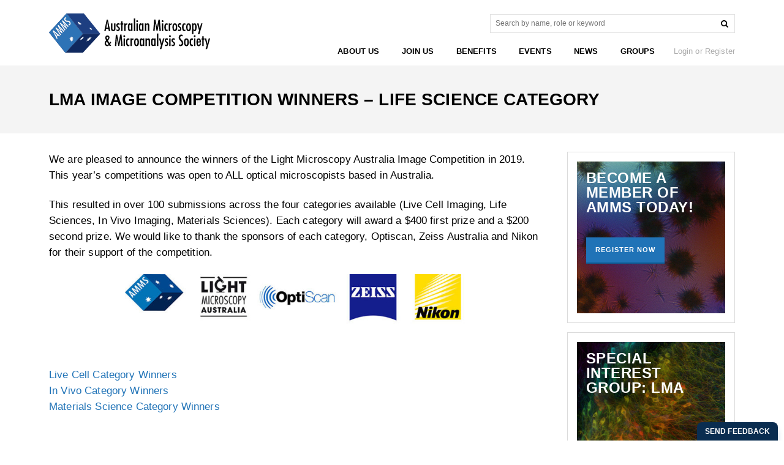

--- FILE ---
content_type: text/html; charset=UTF-8
request_url: https://microscopy.org.au/lma-image-competition-winners-life-science/
body_size: 12013
content:

<!doctype html>
<html lang="en-US">
  <head>
  <meta charset="utf-8">
  <meta http-equiv="x-ua-compatible" content="ie=edge">
  <meta name="viewport" content="width=device-width, initial-scale=1, user-scalable=0">
  <title>LMA Image Competition Winners – Life Science Category &#8211; Australian Microscopy and Microanalysis Society</title>
<meta name='robots' content='max-image-preview:large' />
<link rel='dns-prefetch' href='//cdn.jsdelivr.net' />
<link rel='dns-prefetch' href='//cdn.rawgit.com' />
<link rel="alternate" title="oEmbed (JSON)" type="application/json+oembed" href="https://microscopy.org.au/wp-json/oembed/1.0/embed?url=https%3A%2F%2Fmicroscopy.org.au%2Flma-image-competition-winners-life-science%2F" />
<link rel="alternate" title="oEmbed (XML)" type="text/xml+oembed" href="https://microscopy.org.au/wp-json/oembed/1.0/embed?url=https%3A%2F%2Fmicroscopy.org.au%2Flma-image-competition-winners-life-science%2F&#038;format=xml" />
<style id='wp-img-auto-sizes-contain-inline-css' type='text/css'>
img:is([sizes=auto i],[sizes^="auto," i]){contain-intrinsic-size:3000px 1500px}
/*# sourceURL=wp-img-auto-sizes-contain-inline-css */
</style>
<link rel='stylesheet' id='mp-theme-css' href='https://microscopy.org.au/wp-content/plugins/memberpress/css/ui/theme.css?ver=1.12.11' type='text/css' media='all' />
<style id='wp-emoji-styles-inline-css' type='text/css'>

	img.wp-smiley, img.emoji {
		display: inline !important;
		border: none !important;
		box-shadow: none !important;
		height: 1em !important;
		width: 1em !important;
		margin: 0 0.07em !important;
		vertical-align: -0.1em !important;
		background: none !important;
		padding: 0 !important;
	}
/*# sourceURL=wp-emoji-styles-inline-css */
</style>
<style id='wp-block-library-inline-css' type='text/css'>
:root{--wp-block-synced-color:#7a00df;--wp-block-synced-color--rgb:122,0,223;--wp-bound-block-color:var(--wp-block-synced-color);--wp-editor-canvas-background:#ddd;--wp-admin-theme-color:#007cba;--wp-admin-theme-color--rgb:0,124,186;--wp-admin-theme-color-darker-10:#006ba1;--wp-admin-theme-color-darker-10--rgb:0,107,160.5;--wp-admin-theme-color-darker-20:#005a87;--wp-admin-theme-color-darker-20--rgb:0,90,135;--wp-admin-border-width-focus:2px}@media (min-resolution:192dpi){:root{--wp-admin-border-width-focus:1.5px}}.wp-element-button{cursor:pointer}:root .has-very-light-gray-background-color{background-color:#eee}:root .has-very-dark-gray-background-color{background-color:#313131}:root .has-very-light-gray-color{color:#eee}:root .has-very-dark-gray-color{color:#313131}:root .has-vivid-green-cyan-to-vivid-cyan-blue-gradient-background{background:linear-gradient(135deg,#00d084,#0693e3)}:root .has-purple-crush-gradient-background{background:linear-gradient(135deg,#34e2e4,#4721fb 50%,#ab1dfe)}:root .has-hazy-dawn-gradient-background{background:linear-gradient(135deg,#faaca8,#dad0ec)}:root .has-subdued-olive-gradient-background{background:linear-gradient(135deg,#fafae1,#67a671)}:root .has-atomic-cream-gradient-background{background:linear-gradient(135deg,#fdd79a,#004a59)}:root .has-nightshade-gradient-background{background:linear-gradient(135deg,#330968,#31cdcf)}:root .has-midnight-gradient-background{background:linear-gradient(135deg,#020381,#2874fc)}:root{--wp--preset--font-size--normal:16px;--wp--preset--font-size--huge:42px}.has-regular-font-size{font-size:1em}.has-larger-font-size{font-size:2.625em}.has-normal-font-size{font-size:var(--wp--preset--font-size--normal)}.has-huge-font-size{font-size:var(--wp--preset--font-size--huge)}.has-text-align-center{text-align:center}.has-text-align-left{text-align:left}.has-text-align-right{text-align:right}.has-fit-text{white-space:nowrap!important}#end-resizable-editor-section{display:none}.aligncenter{clear:both}.items-justified-left{justify-content:flex-start}.items-justified-center{justify-content:center}.items-justified-right{justify-content:flex-end}.items-justified-space-between{justify-content:space-between}.screen-reader-text{border:0;clip-path:inset(50%);height:1px;margin:-1px;overflow:hidden;padding:0;position:absolute;width:1px;word-wrap:normal!important}.screen-reader-text:focus{background-color:#ddd;clip-path:none;color:#444;display:block;font-size:1em;height:auto;left:5px;line-height:normal;padding:15px 23px 14px;text-decoration:none;top:5px;width:auto;z-index:100000}html :where(.has-border-color){border-style:solid}html :where([style*=border-top-color]){border-top-style:solid}html :where([style*=border-right-color]){border-right-style:solid}html :where([style*=border-bottom-color]){border-bottom-style:solid}html :where([style*=border-left-color]){border-left-style:solid}html :where([style*=border-width]){border-style:solid}html :where([style*=border-top-width]){border-top-style:solid}html :where([style*=border-right-width]){border-right-style:solid}html :where([style*=border-bottom-width]){border-bottom-style:solid}html :where([style*=border-left-width]){border-left-style:solid}html :where(img[class*=wp-image-]){height:auto;max-width:100%}:where(figure){margin:0 0 1em}html :where(.is-position-sticky){--wp-admin--admin-bar--position-offset:var(--wp-admin--admin-bar--height,0px)}@media screen and (max-width:600px){html :where(.is-position-sticky){--wp-admin--admin-bar--position-offset:0px}}

/*# sourceURL=wp-block-library-inline-css */
</style><style id='global-styles-inline-css' type='text/css'>
:root{--wp--preset--aspect-ratio--square: 1;--wp--preset--aspect-ratio--4-3: 4/3;--wp--preset--aspect-ratio--3-4: 3/4;--wp--preset--aspect-ratio--3-2: 3/2;--wp--preset--aspect-ratio--2-3: 2/3;--wp--preset--aspect-ratio--16-9: 16/9;--wp--preset--aspect-ratio--9-16: 9/16;--wp--preset--color--black: #000000;--wp--preset--color--cyan-bluish-gray: #abb8c3;--wp--preset--color--white: #ffffff;--wp--preset--color--pale-pink: #f78da7;--wp--preset--color--vivid-red: #cf2e2e;--wp--preset--color--luminous-vivid-orange: #ff6900;--wp--preset--color--luminous-vivid-amber: #fcb900;--wp--preset--color--light-green-cyan: #7bdcb5;--wp--preset--color--vivid-green-cyan: #00d084;--wp--preset--color--pale-cyan-blue: #8ed1fc;--wp--preset--color--vivid-cyan-blue: #0693e3;--wp--preset--color--vivid-purple: #9b51e0;--wp--preset--gradient--vivid-cyan-blue-to-vivid-purple: linear-gradient(135deg,rgb(6,147,227) 0%,rgb(155,81,224) 100%);--wp--preset--gradient--light-green-cyan-to-vivid-green-cyan: linear-gradient(135deg,rgb(122,220,180) 0%,rgb(0,208,130) 100%);--wp--preset--gradient--luminous-vivid-amber-to-luminous-vivid-orange: linear-gradient(135deg,rgb(252,185,0) 0%,rgb(255,105,0) 100%);--wp--preset--gradient--luminous-vivid-orange-to-vivid-red: linear-gradient(135deg,rgb(255,105,0) 0%,rgb(207,46,46) 100%);--wp--preset--gradient--very-light-gray-to-cyan-bluish-gray: linear-gradient(135deg,rgb(238,238,238) 0%,rgb(169,184,195) 100%);--wp--preset--gradient--cool-to-warm-spectrum: linear-gradient(135deg,rgb(74,234,220) 0%,rgb(151,120,209) 20%,rgb(207,42,186) 40%,rgb(238,44,130) 60%,rgb(251,105,98) 80%,rgb(254,248,76) 100%);--wp--preset--gradient--blush-light-purple: linear-gradient(135deg,rgb(255,206,236) 0%,rgb(152,150,240) 100%);--wp--preset--gradient--blush-bordeaux: linear-gradient(135deg,rgb(254,205,165) 0%,rgb(254,45,45) 50%,rgb(107,0,62) 100%);--wp--preset--gradient--luminous-dusk: linear-gradient(135deg,rgb(255,203,112) 0%,rgb(199,81,192) 50%,rgb(65,88,208) 100%);--wp--preset--gradient--pale-ocean: linear-gradient(135deg,rgb(255,245,203) 0%,rgb(182,227,212) 50%,rgb(51,167,181) 100%);--wp--preset--gradient--electric-grass: linear-gradient(135deg,rgb(202,248,128) 0%,rgb(113,206,126) 100%);--wp--preset--gradient--midnight: linear-gradient(135deg,rgb(2,3,129) 0%,rgb(40,116,252) 100%);--wp--preset--font-size--small: 13px;--wp--preset--font-size--medium: 20px;--wp--preset--font-size--large: 36px;--wp--preset--font-size--x-large: 42px;--wp--preset--spacing--20: 0.44rem;--wp--preset--spacing--30: 0.67rem;--wp--preset--spacing--40: 1rem;--wp--preset--spacing--50: 1.5rem;--wp--preset--spacing--60: 2.25rem;--wp--preset--spacing--70: 3.38rem;--wp--preset--spacing--80: 5.06rem;--wp--preset--shadow--natural: 6px 6px 9px rgba(0, 0, 0, 0.2);--wp--preset--shadow--deep: 12px 12px 50px rgba(0, 0, 0, 0.4);--wp--preset--shadow--sharp: 6px 6px 0px rgba(0, 0, 0, 0.2);--wp--preset--shadow--outlined: 6px 6px 0px -3px rgb(255, 255, 255), 6px 6px rgb(0, 0, 0);--wp--preset--shadow--crisp: 6px 6px 0px rgb(0, 0, 0);}:where(.is-layout-flex){gap: 0.5em;}:where(.is-layout-grid){gap: 0.5em;}body .is-layout-flex{display: flex;}.is-layout-flex{flex-wrap: wrap;align-items: center;}.is-layout-flex > :is(*, div){margin: 0;}body .is-layout-grid{display: grid;}.is-layout-grid > :is(*, div){margin: 0;}:where(.wp-block-columns.is-layout-flex){gap: 2em;}:where(.wp-block-columns.is-layout-grid){gap: 2em;}:where(.wp-block-post-template.is-layout-flex){gap: 1.25em;}:where(.wp-block-post-template.is-layout-grid){gap: 1.25em;}.has-black-color{color: var(--wp--preset--color--black) !important;}.has-cyan-bluish-gray-color{color: var(--wp--preset--color--cyan-bluish-gray) !important;}.has-white-color{color: var(--wp--preset--color--white) !important;}.has-pale-pink-color{color: var(--wp--preset--color--pale-pink) !important;}.has-vivid-red-color{color: var(--wp--preset--color--vivid-red) !important;}.has-luminous-vivid-orange-color{color: var(--wp--preset--color--luminous-vivid-orange) !important;}.has-luminous-vivid-amber-color{color: var(--wp--preset--color--luminous-vivid-amber) !important;}.has-light-green-cyan-color{color: var(--wp--preset--color--light-green-cyan) !important;}.has-vivid-green-cyan-color{color: var(--wp--preset--color--vivid-green-cyan) !important;}.has-pale-cyan-blue-color{color: var(--wp--preset--color--pale-cyan-blue) !important;}.has-vivid-cyan-blue-color{color: var(--wp--preset--color--vivid-cyan-blue) !important;}.has-vivid-purple-color{color: var(--wp--preset--color--vivid-purple) !important;}.has-black-background-color{background-color: var(--wp--preset--color--black) !important;}.has-cyan-bluish-gray-background-color{background-color: var(--wp--preset--color--cyan-bluish-gray) !important;}.has-white-background-color{background-color: var(--wp--preset--color--white) !important;}.has-pale-pink-background-color{background-color: var(--wp--preset--color--pale-pink) !important;}.has-vivid-red-background-color{background-color: var(--wp--preset--color--vivid-red) !important;}.has-luminous-vivid-orange-background-color{background-color: var(--wp--preset--color--luminous-vivid-orange) !important;}.has-luminous-vivid-amber-background-color{background-color: var(--wp--preset--color--luminous-vivid-amber) !important;}.has-light-green-cyan-background-color{background-color: var(--wp--preset--color--light-green-cyan) !important;}.has-vivid-green-cyan-background-color{background-color: var(--wp--preset--color--vivid-green-cyan) !important;}.has-pale-cyan-blue-background-color{background-color: var(--wp--preset--color--pale-cyan-blue) !important;}.has-vivid-cyan-blue-background-color{background-color: var(--wp--preset--color--vivid-cyan-blue) !important;}.has-vivid-purple-background-color{background-color: var(--wp--preset--color--vivid-purple) !important;}.has-black-border-color{border-color: var(--wp--preset--color--black) !important;}.has-cyan-bluish-gray-border-color{border-color: var(--wp--preset--color--cyan-bluish-gray) !important;}.has-white-border-color{border-color: var(--wp--preset--color--white) !important;}.has-pale-pink-border-color{border-color: var(--wp--preset--color--pale-pink) !important;}.has-vivid-red-border-color{border-color: var(--wp--preset--color--vivid-red) !important;}.has-luminous-vivid-orange-border-color{border-color: var(--wp--preset--color--luminous-vivid-orange) !important;}.has-luminous-vivid-amber-border-color{border-color: var(--wp--preset--color--luminous-vivid-amber) !important;}.has-light-green-cyan-border-color{border-color: var(--wp--preset--color--light-green-cyan) !important;}.has-vivid-green-cyan-border-color{border-color: var(--wp--preset--color--vivid-green-cyan) !important;}.has-pale-cyan-blue-border-color{border-color: var(--wp--preset--color--pale-cyan-blue) !important;}.has-vivid-cyan-blue-border-color{border-color: var(--wp--preset--color--vivid-cyan-blue) !important;}.has-vivid-purple-border-color{border-color: var(--wp--preset--color--vivid-purple) !important;}.has-vivid-cyan-blue-to-vivid-purple-gradient-background{background: var(--wp--preset--gradient--vivid-cyan-blue-to-vivid-purple) !important;}.has-light-green-cyan-to-vivid-green-cyan-gradient-background{background: var(--wp--preset--gradient--light-green-cyan-to-vivid-green-cyan) !important;}.has-luminous-vivid-amber-to-luminous-vivid-orange-gradient-background{background: var(--wp--preset--gradient--luminous-vivid-amber-to-luminous-vivid-orange) !important;}.has-luminous-vivid-orange-to-vivid-red-gradient-background{background: var(--wp--preset--gradient--luminous-vivid-orange-to-vivid-red) !important;}.has-very-light-gray-to-cyan-bluish-gray-gradient-background{background: var(--wp--preset--gradient--very-light-gray-to-cyan-bluish-gray) !important;}.has-cool-to-warm-spectrum-gradient-background{background: var(--wp--preset--gradient--cool-to-warm-spectrum) !important;}.has-blush-light-purple-gradient-background{background: var(--wp--preset--gradient--blush-light-purple) !important;}.has-blush-bordeaux-gradient-background{background: var(--wp--preset--gradient--blush-bordeaux) !important;}.has-luminous-dusk-gradient-background{background: var(--wp--preset--gradient--luminous-dusk) !important;}.has-pale-ocean-gradient-background{background: var(--wp--preset--gradient--pale-ocean) !important;}.has-electric-grass-gradient-background{background: var(--wp--preset--gradient--electric-grass) !important;}.has-midnight-gradient-background{background: var(--wp--preset--gradient--midnight) !important;}.has-small-font-size{font-size: var(--wp--preset--font-size--small) !important;}.has-medium-font-size{font-size: var(--wp--preset--font-size--medium) !important;}.has-large-font-size{font-size: var(--wp--preset--font-size--large) !important;}.has-x-large-font-size{font-size: var(--wp--preset--font-size--x-large) !important;}
/*# sourceURL=global-styles-inline-css */
</style>

<style id='classic-theme-styles-inline-css' type='text/css'>
/*! This file is auto-generated */
.wp-block-button__link{color:#fff;background-color:#32373c;border-radius:9999px;box-shadow:none;text-decoration:none;padding:calc(.667em + 2px) calc(1.333em + 2px);font-size:1.125em}.wp-block-file__button{background:#32373c;color:#fff;text-decoration:none}
/*# sourceURL=/wp-includes/css/classic-themes.min.css */
</style>
<link rel='stylesheet' id='eeb-css-frontend-css' href='https://microscopy.org.au/wp-content/plugins/email-encoder-bundle/assets/css/style.css?ver=54d4eedc552c499c4a8d6b89c23d3df1' type='text/css' media='all' />
<link rel='stylesheet' id='dashicons-css' href='https://microscopy.org.au/wp-includes/css/dashicons.min.css?ver=6.9' type='text/css' media='all' />
<link rel='stylesheet' id='sage/slider-css' href='//cdn.jsdelivr.net/jquery.slick/1.6.0/slick.css' type='text/css' media='all' />
<link rel='stylesheet' id='sage/featherlight-css' href='//cdn.rawgit.com/noelboss/featherlight/1.5.1/release/featherlight.min.css' type='text/css' media='all' />
<link rel='stylesheet' id='sage/featherlightgallery-css' href='//cdn.rawgit.com/noelboss/featherlight/1.5.1/release/featherlight.gallery.min.css' type='text/css' media='all' />
<link rel='stylesheet' id='sage/css-css' href='https://microscopy.org.au/wp-content/themes/amms-wordpress-theme/dist/styles/main.css' type='text/css' media='all' />
<script type="text/javascript" src="https://microscopy.org.au/wp-includes/js/jquery/jquery.min.js?ver=3.7.1" id="jquery-core-js"></script>
<script type="text/javascript" src="https://microscopy.org.au/wp-includes/js/jquery/jquery-migrate.min.js?ver=3.4.1" id="jquery-migrate-js"></script>
<script type="text/javascript" src="https://microscopy.org.au/wp-content/plugins/email-encoder-bundle/assets/js/custom.js?ver=2c542c9989f589cd5318f5cef6a9ecd7" id="eeb-js-frontend-js"></script>
<link rel="https://api.w.org/" href="https://microscopy.org.au/wp-json/" /><link rel="alternate" title="JSON" type="application/json" href="https://microscopy.org.au/wp-json/wp/v2/pages/2094" /><link rel="EditURI" type="application/rsd+xml" title="RSD" href="https://microscopy.org.au/xmlrpc.php?rsd" />
<meta name="generator" content="WordPress 6.9" />
<link rel="canonical" href="https://microscopy.org.au/lma-image-competition-winners-life-science/" />
<link rel='shortlink' href='https://microscopy.org.au/?p=2094' />
<style>.post-thumbnail img[src$='.svg'] { width: 100%; height: auto; }</style><!-- Stream WordPress user activity plugin v4.1.1 -->
		<style type="text/css" id="wp-custom-css">
			


/*
 *  CSS for the AMAS XVI menu
 */

div.amas_xvi_menu {
	color: #D89538; /* AMAS orange darker */
  background: #FCB040; /* AMAS orange */
  
  font-size:100%;  
  text-align:center;
  
  border:1px solid #DA0; /*slightly darkened*/
 
  padding-top:0.3em;
  padding-bottom:0.3em;
  padding-left:2em;
  padding-right:2em;
	
	margin-bottom:20px;
}
div.amas_xvi_menu a {
	color:#15212D; /* AMAS navy */
}
div.amas_xvi_menu a:hover {
	color:white;
	text-decoration:none;
}
div.amas_xvi_menu a.curpage {
	color:white; /* AMAS navy */
}
div.amas_xvi_menu a.curpage:hover {
	color:white; /* AMAS navy */
	text-decoration:underline;
}




/*
 *  CSS for the AMAS XV title bar
 */
div.amas_xvi_title {
	font-size:80%;
	color:white;
}

div.amas_xvi_title table {
  width:100%;
  padding:0px;
  margin:0px;
}
div.amas_xvi_title td {
  padding:0px;
  border:0px;
	background:#15212D; /* AMAS navy */
}
div.amas_xvi_title td.logo {
  background: #dadada; /* AMAS grey */
  width:70px;
  padding-top:8px;
	padding-bottom:0px;
	padding-left:4px;
	padding-right:4px;
	
	text-align:center;
	vertical-align:middle;
}
div.amas_xvi_title td.left {
  /*width:80%;*/
	font-size:90%;
  padding-left:1em;
}
div.amas_xvi_title td.left a {
  /* class used for 'AMAS XV' title link */
  
  color:white;
  
  text-decoration:none;
}
div.amas_xvi_title td.left a :visited {
  color:white;
}
div.amas_xvi_title td.left a :link {
  color:white;
}
div.amas_xvi_title td.left a :hover {
  color: #FCB040; /* AMAS orange */
  
  text-decoration:underline;
}
div.amas_xvi_title td.right {
  color: #FCB040; /* AMAS orange */
  font-size:90%;
	width:12em;
  vertical-align:middle;
  text-shadow: none; 
  text-align:right;
  padding-right:1em;
}
div.amas_xvi_title td.right a {
  color: #D89538; /* AMAS orange dark */
  
  text-decoration:none;
}
div.amas_xvi_title td.right a:visited {
  color: #D89538; /* AMAS orange dark */
}
div.amas_xvi_title td.right a:hover {
  color: #FCB040; /* AMAS orange */
  
  text-decoration:underline;
}




/*
 *  CSS for the AMAS XV organisers page
 */

div.amas_xvi table.organisers td {
	padding-top:12px;
	padding-bottom:12px;
}

div.amas_xvi table.organisers tr:nth-child(even) {
	background-color:#EEE;
}

div.amas_xvi table.organisers a {
	color:#D89538; /*amas-orange-dark*/
}


div.amas_xvi table.organisers th {
  color:white;
  background:#15212D; /* AMAS navy */
  
  vertical-align:top;
  
  border:none;
  padding-left:10px;
  padding-right:10px;
  padding-top:5px;
  padding-bottom:5px;
  margin:none;
}
div.amas_xvi table.organisers th.alt {
  color:#15212D; /* AMAS navy */
  background:none;
  vertical-align:middle;
  text-align:center;
  
  border:none;
  padding-left:10px;
  padding-right:10px;
  padding-top:5px;
  padding-bottom:5px;
  font-weight: 800;
}
div.amas_xvi table.organisers td {
  vertical-align:middle;
  
  padding-left:10px;
  padding-right:10px;
  padding-top:5px;
  padding-bottom:5px;
}


/*
 *  CSS for the AMAS XV sponsors page
 */

div.amas_xvi div.sponsor {
	display: inline-block;
	text-align:center; 
	vertical-align:bottom; 
	padding:20px; 
	overflow: auto; /* using cleafix hack; see CSS above */
}

div.amas_xvi div.indent {
  padding-left:10px;
}		</style>
		
<script type='text/javascript'>
(function (d, t) {
  var bh = d.createElement(t), s = d.getElementsByTagName(t)[0];
  bh.type = 'text/javascript';
  bh.src = 'https://www.bugherd.com/sidebarv2.js?apikey=vtwkkolytbtldluetm0sya';
  s.parentNode.insertBefore(bh, s);
  })(document, 'script');
</script>
</head>
  <body class="wp-singular page-template-default page page-id-2094 wp-theme-amms-wordpress-theme lma-image-competition-winners-life-science sidebar-primary">
    <!--[if IE]>
      <div class="alert alert-warning">
        You are using an <strong>outdated</strong> browser. Please <a href="http://browsehappy.com/">upgrade your browser</a> to improve your experience.      </div>
    <![endif]-->
    <div class="mobile-bg"></div>

<header class="masthead">
  <div class="container">
    <a class="brand" href="https://microscopy.org.au/"><img src="https://microscopy.org.au/wp-content/themes/amms-wordpress-theme/dist/images/amms-logo.svg" alt="AMMS"></a>

    <div class="nav-search">
      <div class="header-search">
        <form role="search" method="get" class="search-form" action="https://microscopy.org.au/">
    <label>
        <span class="screen-reader-text">Search for:</span>
        <input type="search" class="search-field" placeholder="Search by name, role or keyword" value="" name="s" />
    </label>
    <input type="submit" class="search-submit" value="Search" />
</form>      </div>
      <nav class="nav-primary">
      <div class="menu-main-nav-container"><ul id="menu-main-nav" class="nav"><li id="menu-item-221" class="menu-item menu-item-type-post_type menu-item-object-page menu-item-has-children menu-item-221"><a href="https://microscopy.org.au/about-us/">About Us</a>
<ul class="sub-menu">
	<li id="menu-item-275" class="menu-item menu-item-type-post_type menu-item-object-page menu-item-275"><a href="https://microscopy.org.au/governance/">Governance</a></li>
	<li id="menu-item-2407" class="menu-item menu-item-type-post_type menu-item-object-page menu-item-2407"><a href="https://microscopy.org.au/privacy-policy/">Privacy Policy</a></li>
	<li id="menu-item-2453" class="menu-item menu-item-type-post_type menu-item-object-page menu-item-2453"><a href="https://microscopy.org.au/gender-equity/">Gender Equity</a></li>
	<li id="menu-item-1866" class="menu-item menu-item-type-post_type menu-item-object-page menu-item-1866"><a href="https://microscopy.org.au/society-office-bearers/">Society Office Bearers</a></li>
	<li id="menu-item-276" class="menu-item menu-item-type-post_type menu-item-object-page menu-item-276"><a href="https://microscopy.org.au/contact-us/">Contact Us</a></li>
</ul>
</li>
<li id="menu-item-223" class="menu-item menu-item-type-post_type menu-item-object-page menu-item-has-children menu-item-223"><a href="https://microscopy.org.au/join-us/">Join Us</a>
<ul class="sub-menu">
	<li id="menu-item-286" class="menu-item menu-item-type-post_type menu-item-object-page menu-item-286"><a href="https://microscopy.org.au/individuals/">Individuals</a></li>
	<li id="menu-item-273" class="menu-item menu-item-type-post_type menu-item-object-page menu-item-273"><a href="https://microscopy.org.au/corporate/">Corporate</a></li>
</ul>
</li>
<li id="menu-item-222" class="menu-item menu-item-type-post_type menu-item-object-page menu-item-has-children menu-item-222"><a href="https://microscopy.org.au/benefits/">Benefits</a>
<ul class="sub-menu">
	<li id="menu-item-271" class="menu-item menu-item-type-post_type menu-item-object-page menu-item-271"><a href="https://microscopy.org.au/research-awards/">Research Awards</a></li>
	<li id="menu-item-270" class="menu-item menu-item-type-post_type menu-item-object-page menu-item-270"><a href="https://microscopy.org.au/service-awards/">Service Awards</a></li>
	<li id="menu-item-274" class="menu-item menu-item-type-post_type menu-item-object-page menu-item-274"><a href="https://microscopy.org.au/award-recipients/">Award Recipients</a></li>
	<li id="menu-item-269" class="menu-item menu-item-type-post_type menu-item-object-page menu-item-269"><a href="https://microscopy.org.au/bursaries/">Bursaries</a></li>
	<li id="menu-item-272" class="menu-item menu-item-type-post_type menu-item-object-page menu-item-272"><a href="https://microscopy.org.au/corporate-benefits/">Corporate Benefits</a></li>
</ul>
</li>
<li id="menu-item-288" class="menu-item menu-item-type-post_type menu-item-object-page menu-item-288"><a href="https://microscopy.org.au/events/">Events</a></li>
<li id="menu-item-236" class="menu-item menu-item-type-post_type menu-item-object-page menu-item-has-children menu-item-236"><a href="https://microscopy.org.au/news/">News</a>
<ul class="sub-menu">
	<li id="menu-item-679" class="menu-item menu-item-type-post_type menu-item-object-page menu-item-679"><a href="https://microscopy.org.au/news/advertise-with-amms/">Advertise with AMMS</a></li>
	<li id="menu-item-682" class="menu-item menu-item-type-post_type menu-item-object-page menu-item-682"><a href="https://microscopy.org.au/news/contribute-a-story/">Contribute a story</a></li>
	<li id="menu-item-323" class="menu-item menu-item-type-post_type menu-item-object-page menu-item-323"><a href="https://microscopy.org.au/image-gallery/">Image Gallery</a></li>
	<li id="menu-item-1028" class="menu-item menu-item-type-post_type menu-item-object-page menu-item-1028"><a href="https://microscopy.org.au/resources/">Resources</a></li>
	<li id="menu-item-1193" class="menu-item menu-item-type-post_type menu-item-object-page menu-item-1193"><a href="https://microscopy.org.au/job-opportunities/">Job Opportunities</a></li>
	<li id="menu-item-2547" class="menu-item menu-item-type-post_type menu-item-object-page menu-item-2547"><a href="https://microscopy.org.au/scholarship-opportunities/">Scholarship Opportunities</a></li>
	<li id="menu-item-1029" class="menu-item menu-item-type-post_type menu-item-object-page menu-item-1029"><a href="https://microscopy.org.au/newsletter-downloads/">Newsletter Downloads</a></li>
</ul>
</li>
<li id="menu-item-455" class="menu-item menu-item-type-post_type menu-item-object-page menu-item-has-children menu-item-455"><a href="https://microscopy.org.au/groups/">Groups</a>
<ul class="sub-menu">
	<li id="menu-item-285" class="menu-item menu-item-type-post_type menu-item-object-page menu-item-285"><a href="https://microscopy.org.au/amas/">AMAS</a></li>
	<li id="menu-item-1745" class="menu-item menu-item-type-post_type menu-item-object-page menu-item-1745"><a href="https://microscopy.org.au/cryoz/">CRYOZ</a></li>
	<li id="menu-item-3243" class="menu-item menu-item-type-post_type menu-item-object-page menu-item-3243"><a href="https://microscopy.org.au/fib/">FIB</a></li>
	<li id="menu-item-284" class="menu-item menu-item-type-post_type menu-item-object-page menu-item-284"><a href="https://microscopy.org.au/lma/">LMA</a></li>
	<li id="menu-item-2300" class="menu-item menu-item-type-post_type menu-item-object-page menu-item-2300"><a href="https://microscopy.org.au/volume-imaging-australia/">Volume Imaging Australia</a></li>
</ul>
</li>
</ul></div>      </nav>
      <nav class="member-login">
                  <a href="https://microscopy.org.au/login">Login or Register</a>
              </nav>
    </div>
    
    <button class="hamburger hamburger--collapse" type="button">
      <span class="hamburger-box">
        <span class="hamburger-inner"></span>
      </span>
    </button>
  </div>
</header>

<div class="sticky-header"></div>    <div class="wrap" role="document">
      <div class="content row">
                          <header class="page-header">
    <div class="container">
        
                    <h1>LMA Image Competition Winners – Life Science Category</h1>
            <div class="header-excerpt">
                                             </div>
            </div>

</header>                <div class="main-container container">
          <main class="main">
              
    <script>
    console.log('top loaded');
  </script>

<div class="module-content">
    <p>We are pleased to announce the winners of the Light Microscopy Australia Image Competition in 2019. This year’s competitions was open to ALL optical microscopists based in Australia.</p>
<p>This resulted in over 100 submissions across the four categories available (Live Cell Imaging, Life Sciences, In Vivo Imaging, Materials Sciences). Each category will award a $400 first prize and a $200 second prize. We would like to thank the sponsors of each category, Optiscan, Zeiss Australia and Nikon for their support of the competition.</p>
<p><img decoding="async" class="wp-image-2020 aligncenter" src="https://microscopy.org.au/wp-content/uploads/2019/11/LMA-Competition-Sponsors.jpg" alt="" width="560" height="82" srcset="https://microscopy.org.au/wp-content/uploads/2019/11/LMA-Competition-Sponsors.jpg 840w, https://microscopy.org.au/wp-content/uploads/2019/11/LMA-Competition-Sponsors-300x44.jpg 300w, https://microscopy.org.au/wp-content/uploads/2019/11/LMA-Competition-Sponsors-768x112.jpg 768w" sizes="(max-width: 560px) 100vw, 560px" /></p>
<p>&nbsp;</p>
<p><a href="https://microscopy.org.au/lma-image-competition-winners-livecell/">Live Cell Category Winners</a><br />
<a href="https://microscopy.org.au/lma-image-competition-winners-invivo/">In Vivo Category Winners</a><br />
<a href="https://microscopy.org.au/lma-image-competition-winners-materials-science/">Materials Science Category Winners</a></p>
<p>&nbsp;</p>
<h1><span style="text-decoration: underline;"><strong>LIFE SCIENCE CATEGORY</strong></span></h1>
<p>Proudly sponsored by Zeiss</p>
<p><img decoding="async" class="alignleft wp-image-2030" src="https://microscopy.org.au/wp-content/uploads/2019/11/ZEISS_Brand_RGB.jpg" alt="" width="114" height="114" srcset="https://microscopy.org.au/wp-content/uploads/2019/11/ZEISS_Brand_RGB.jpg 295w, https://microscopy.org.au/wp-content/uploads/2019/11/ZEISS_Brand_RGB-150x150.jpg 150w" sizes="(max-width: 114px) 100vw, 114px" /></p>
<p>&nbsp;</p>
<p>&nbsp;</p>
<p>&nbsp;</p>
<p><strong>1ST PRIZE: V. Pragathi Masamsetti, Children&#8217;s Medical Research Institute</strong></p>
<p><img fetchpriority="high" decoding="async" class="wp-image-1991" src="https://microscopy.org.au/wp-content/uploads/2019/11/Life-Sceinces-1st-Prize-V.-Pragathi-Masamsetti-Children_s-Medical-Research-Institute.jpg" alt="" width="600" height="725" srcset="https://microscopy.org.au/wp-content/uploads/2019/11/Life-Sceinces-1st-Prize-V.-Pragathi-Masamsetti-Children_s-Medical-Research-Institute.jpg 1256w, https://microscopy.org.au/wp-content/uploads/2019/11/Life-Sceinces-1st-Prize-V.-Pragathi-Masamsetti-Children_s-Medical-Research-Institute-248x300.jpg 248w, https://microscopy.org.au/wp-content/uploads/2019/11/Life-Sceinces-1st-Prize-V.-Pragathi-Masamsetti-Children_s-Medical-Research-Institute-848x1024.jpg 848w, https://microscopy.org.au/wp-content/uploads/2019/11/Life-Sceinces-1st-Prize-V.-Pragathi-Masamsetti-Children_s-Medical-Research-Institute-768x928.jpg 768w" sizes="(max-width: 600px) 100vw, 600px" /></p>
<p><b>The Intricacy of Life</b> &#8211; Immunofluorescence of whole mount mouse embryo of age E11.5 was performed to stain for neurons (turquoise) and postmigratory neural crest cells (red). This image was obtained using Zeiss Spinning disk Confocal Microscope (10X objective). Multiple tile images and Z stacks were captured to cover the whole mouse embryo and were stitched together.</p>
<hr />
<p><strong>2ND PRIZE: </strong><b>Annalisa Paolino, Queensland Brain Institute</b></p>
<p><img loading="lazy" decoding="async" class=" wp-image-1997" src="https://microscopy.org.au/wp-content/uploads/2019/11/Life-Sciences-2nd-prize-Annalisa-Paolino-Queensland-Brain-Institute-scaled.jpg" alt="" width="600" height="945" srcset="https://microscopy.org.au/wp-content/uploads/2019/11/Life-Sciences-2nd-prize-Annalisa-Paolino-Queensland-Brain-Institute-scaled.jpg 1626w, https://microscopy.org.au/wp-content/uploads/2019/11/Life-Sciences-2nd-prize-Annalisa-Paolino-Queensland-Brain-Institute-190x300.jpg 190w, https://microscopy.org.au/wp-content/uploads/2019/11/Life-Sciences-2nd-prize-Annalisa-Paolino-Queensland-Brain-Institute-650x1024.jpg 650w, https://microscopy.org.au/wp-content/uploads/2019/11/Life-Sciences-2nd-prize-Annalisa-Paolino-Queensland-Brain-Institute-768x1210.jpg 768w, https://microscopy.org.au/wp-content/uploads/2019/11/Life-Sciences-2nd-prize-Annalisa-Paolino-Queensland-Brain-Institute-975x1536.jpg 975w, https://microscopy.org.au/wp-content/uploads/2019/11/Life-Sciences-2nd-prize-Annalisa-Paolino-Queensland-Brain-Institute-1300x2048.jpg 1300w" sizes="auto, (max-width: 600px) 100vw, 600px" /></p>
<p><b>Neuronal triumph of </b><b>colors</b> &#8211; The neocortex is the most dorsal part of the mammalian brain which controls crucial functions, such as sensory integration, motor planning, social interaction, attention and learning. This important brain structure is formed by different populations of neurons, which are organised in layers and which send specific connections to other parts of the brain, depending on where they are localised within the neocortex. These different populations of necortical neurons express specific markers and can thus be specifically labelled with fluorescence immunohistochemistry.</p>
<hr />
<p><strong>Commendation: Ashley Rozario, Monash University</strong></p>
<p><img loading="lazy" decoding="async" class="wp-image-2046" src="https://microscopy.org.au/wp-content/uploads/2019/11/Life-Sciences-destinction-Ashley-Rozario-Monash-University.jpg" alt="" width="598" height="598" srcset="https://microscopy.org.au/wp-content/uploads/2019/11/Life-Sciences-destinction-Ashley-Rozario-Monash-University.jpg 1024w, https://microscopy.org.au/wp-content/uploads/2019/11/Life-Sciences-destinction-Ashley-Rozario-Monash-University-300x300.jpg 300w, https://microscopy.org.au/wp-content/uploads/2019/11/Life-Sciences-destinction-Ashley-Rozario-Monash-University-150x150.jpg 150w, https://microscopy.org.au/wp-content/uploads/2019/11/Life-Sciences-destinction-Ashley-Rozario-Monash-University-768x768.jpg 768w" sizes="auto, (max-width: 598px) 100vw, 598px" /></p>
<p><b>Candy Wrapping Microtubule Spindles</b> &#8211; Single molecule super resolution microscopy (dSTORM) achieves spatial resolution as good as 20 nm in xy and 50 nm in z. Optical astigmatism using a cylindrical lens provides 1 um axial imaging depth. We acquire single molecule data from incremental z-steps up to 8 um and compile localizations for the resulting 3D image colour coded for depth. Here we use 3D dSTORM to visualize microtubule spindles in fixed COS-7 cells immunolabelled with Alexa Fluor 647, imaged on a home-built single molecule super resolution microscope setup based around an Olympus IX81 and Andor iXon EM-CCD.</p>
<hr />
<p><strong>Commendation: Kate Brody, The University of Melbourne</strong></p>
<p><span class="g7qdf5YLOjMG"><iframe loading="lazy" title="Life Sciences Distinction: Kate Brody, University of Melbourne" width="500" height="375" src="https://www.youtube.com/embed/13Ac3dxKO_0?feature=oembed" frameborder="0" allow="accelerometer; autoplay; clipboard-write; encrypted-media; gyroscope; picture-in-picture; web-share" referrerpolicy="strict-origin-when-cross-origin" allowfullscreen></iframe></span></p>
<p><b>Cochlea in Three Dimensions</b> &#8211; This a video of a guinea pig cochlea that has been implanted with a Cochlear Implant. It is co-labelled with Myosin VIIa which labels hair cells, NaKATPase which labels neuronal tissue and smooth muscle actin which labels arterioles and the myo-fibrotic tissue response to the implant. It has been clarified for imaging by lightsheet microscopy.</p>
<hr />
<p><strong>Commendation: Vinod Sundaramoorthy, CSIRO Australian Animal Health Laboratory</strong></p>
<p><img loading="lazy" decoding="async" class="wp-image-2047" src="https://microscopy.org.au/wp-content/uploads/2019/11/Life-Sciences-Destinction-Dr-Samantha-Khoury-and-Dr-Nham-Tran-University-of-Technology-Sydney.jpg" alt="" width="601" height="446" srcset="https://microscopy.org.au/wp-content/uploads/2019/11/Life-Sciences-Destinction-Dr-Samantha-Khoury-and-Dr-Nham-Tran-University-of-Technology-Sydney.jpg 2102w, https://microscopy.org.au/wp-content/uploads/2019/11/Life-Sciences-Destinction-Dr-Samantha-Khoury-and-Dr-Nham-Tran-University-of-Technology-Sydney-300x223.jpg 300w, https://microscopy.org.au/wp-content/uploads/2019/11/Life-Sciences-Destinction-Dr-Samantha-Khoury-and-Dr-Nham-Tran-University-of-Technology-Sydney-1024x760.jpg 1024w, https://microscopy.org.au/wp-content/uploads/2019/11/Life-Sciences-Destinction-Dr-Samantha-Khoury-and-Dr-Nham-Tran-University-of-Technology-Sydney-768x570.jpg 768w, https://microscopy.org.au/wp-content/uploads/2019/11/Life-Sciences-Destinction-Dr-Samantha-Khoury-and-Dr-Nham-Tran-University-of-Technology-Sydney-1536x1141.jpg 1536w, https://microscopy.org.au/wp-content/uploads/2019/11/Life-Sciences-Destinction-Dr-Samantha-Khoury-and-Dr-Nham-Tran-University-of-Technology-Sydney-2048x1521.jpg 2048w" sizes="auto, (max-width: 601px) 100vw, 601px" /></p>
<p><b>Neuronal galaxy </b>&#8211; Mouse dorsal root ganglion (DRG) were isolated from 13 days old mouse embryos and cultured in laminin coated coverslips. These DRG neurons were cultured for 12 days and immunostained for MAP2 (dendrites, red), neurofilament (axons, green) and DAPI (nucleus, blue). Images were taken using confocal microscope as tile images with Z-stacks and then stitched together. The image represents effective ex-vivo modelling of neurons from the peripheral nervous system showing shorter dendrites in red and longer axons in green forming neuronal networks.</p>
<hr />
<p><strong>Commendation: Ellen Jarred, Hudson Institute of Medical Research</strong></p>
<p><img loading="lazy" decoding="async" class="wp-image-2048" src="https://microscopy.org.au/wp-content/uploads/2019/11/Life-Sciences-Destinction-Ellen-Jarred-Hudson-Institute-of-Medical-Research.jpg" alt="" width="600" height="600" srcset="https://microscopy.org.au/wp-content/uploads/2019/11/Life-Sciences-Destinction-Ellen-Jarred-Hudson-Institute-of-Medical-Research.jpg 1024w, https://microscopy.org.au/wp-content/uploads/2019/11/Life-Sciences-Destinction-Ellen-Jarred-Hudson-Institute-of-Medical-Research-300x300.jpg 300w, https://microscopy.org.au/wp-content/uploads/2019/11/Life-Sciences-Destinction-Ellen-Jarred-Hudson-Institute-of-Medical-Research-150x150.jpg 150w, https://microscopy.org.au/wp-content/uploads/2019/11/Life-Sciences-Destinction-Ellen-Jarred-Hudson-Institute-of-Medical-Research-768x768.jpg 768w" sizes="auto, (max-width: 600px) 100vw, 600px" /></p>
<p><b>To Infinity and Beyond</b> &#8211; Whole-mount mouse Cumulus-Oocyte-Complex (COC) visualised using immunofluorescent staining for DAPI (blue), Lamin B1 (green) and H3K27me3 (red). This image shows an oocyte surrounded by supporting cumulus cells. H3K27me3 is an epigenetic modification enriched in oocytes and is important for development in offspring. Lamin B1 marks the nuclear membrane. As these stains are nuclear, the large oocyte cytoplasm is unstained but is bordered by cumulus cells. Infinite possibilities lie ahead of every oocyte ‚How will the life of this individual unfold?</p>
<p>&nbsp;</p>
</div>
          </main><!-- /.main -->
                      <aside class="sidebar">
                      <div class="widget-page">
            <div class="content" style="background-image:url('https://microscopy.org.au/wp-content/uploads/2016/11/1-member.jpg')">
                <div class="bg"></div>
                                <div class="title">BECOME A MEMBER OF AMMS TODAY!</div>
                
                                    <a href="http://microscopy.org.au/login" class="button-default">Register Now</a>
                
                            </div>
        </div>
                <div class="widget-page">
            <div class="content" style="background-image:url('https://microscopy.org.au/wp-content/uploads/2016/11/3-lma.jpg')">
                <div class="bg"></div>
                                <div class="title">SPECIAL INTEREST GROUP: LMA</div>
                
                
                                    <div class="description"><p>Joining Light Microscopy Australia is a free option with an AMMS membership.</p>
</div>
                    <a href="http://microscopy.org.au/lma" class="widget-des-link"></a>
                            </div>
        </div>
                <div class="widget-page">
            <div class="content" style="background-image:url('https://microscopy.org.au/wp-content/uploads/2019/07/cryoz-thumbnail_red.jpg')">
                <div class="bg"></div>
                                <div class="title">SPECIAL INTEREST GROUP: CRYOZ</div>
                
                
                                    <div class="description"><p>Joining CRYOZ is a free option with an AMMS membership.</p>
</div>
                    <a href="http://microscopy.org.au/cryoz" class="widget-des-link"></a>
                            </div>
        </div>
                <div class="widget-page">
            <div class="content" >
                <div class="bg"></div>
                
                
                            </div>
        </div>
                    </aside><!-- /.sidebar -->
                  </div>
      </div><!-- /.content -->
    </div><!-- /.wrap -->
    <div class="member-newsletter">
    <div class="container">
        <div class="image">
                        <img src="https://microscopy.org.au/wp-content/uploads/2016/12/132_AMMS_Dec_2016-cover.jpg" alt="Newsletter">
        </div>
        <div class="content">
            <h2>JOIN AMMS TODAY!</h2>
            <p>Membership offers unique professional networking opportunities, conference discounts, exclusive news and other great benefits. Members receive our Newsletter in print, and access to our online resources.</p>
            <a href="https://microscopy.org.au/login" class="button-default">Join Now</a>
        </div>
    </div>
</div>
<footer class="content-info">
  <div class="container">
    <section class="widget nav_menu-2 widget_nav_menu"><div class="menu-main-nav-container"><ul id="menu-main-nav-1" class="menu"><li class="menu-item menu-item-type-post_type menu-item-object-page menu-item-has-children menu-item-221"><a href="https://microscopy.org.au/about-us/">About Us</a>
<ul class="sub-menu">
	<li class="menu-item menu-item-type-post_type menu-item-object-page menu-item-275"><a href="https://microscopy.org.au/governance/">Governance</a></li>
	<li class="menu-item menu-item-type-post_type menu-item-object-page menu-item-2407"><a href="https://microscopy.org.au/privacy-policy/">Privacy Policy</a></li>
	<li class="menu-item menu-item-type-post_type menu-item-object-page menu-item-2453"><a href="https://microscopy.org.au/gender-equity/">Gender Equity</a></li>
	<li class="menu-item menu-item-type-post_type menu-item-object-page menu-item-1866"><a href="https://microscopy.org.au/society-office-bearers/">Society Office Bearers</a></li>
	<li class="menu-item menu-item-type-post_type menu-item-object-page menu-item-276"><a href="https://microscopy.org.au/contact-us/">Contact Us</a></li>
</ul>
</li>
<li class="menu-item menu-item-type-post_type menu-item-object-page menu-item-has-children menu-item-223"><a href="https://microscopy.org.au/join-us/">Join Us</a>
<ul class="sub-menu">
	<li class="menu-item menu-item-type-post_type menu-item-object-page menu-item-286"><a href="https://microscopy.org.au/individuals/">Individuals</a></li>
	<li class="menu-item menu-item-type-post_type menu-item-object-page menu-item-273"><a href="https://microscopy.org.au/corporate/">Corporate</a></li>
</ul>
</li>
<li class="menu-item menu-item-type-post_type menu-item-object-page menu-item-has-children menu-item-222"><a href="https://microscopy.org.au/benefits/">Benefits</a>
<ul class="sub-menu">
	<li class="menu-item menu-item-type-post_type menu-item-object-page menu-item-271"><a href="https://microscopy.org.au/research-awards/">Research Awards</a></li>
	<li class="menu-item menu-item-type-post_type menu-item-object-page menu-item-270"><a href="https://microscopy.org.au/service-awards/">Service Awards</a></li>
	<li class="menu-item menu-item-type-post_type menu-item-object-page menu-item-274"><a href="https://microscopy.org.au/award-recipients/">Award Recipients</a></li>
	<li class="menu-item menu-item-type-post_type menu-item-object-page menu-item-269"><a href="https://microscopy.org.au/bursaries/">Bursaries</a></li>
	<li class="menu-item menu-item-type-post_type menu-item-object-page menu-item-272"><a href="https://microscopy.org.au/corporate-benefits/">Corporate Benefits</a></li>
</ul>
</li>
<li class="menu-item menu-item-type-post_type menu-item-object-page menu-item-288"><a href="https://microscopy.org.au/events/">Events</a></li>
<li class="menu-item menu-item-type-post_type menu-item-object-page menu-item-has-children menu-item-236"><a href="https://microscopy.org.au/news/">News</a>
<ul class="sub-menu">
	<li class="menu-item menu-item-type-post_type menu-item-object-page menu-item-679"><a href="https://microscopy.org.au/news/advertise-with-amms/">Advertise with AMMS</a></li>
	<li class="menu-item menu-item-type-post_type menu-item-object-page menu-item-682"><a href="https://microscopy.org.au/news/contribute-a-story/">Contribute a story</a></li>
	<li class="menu-item menu-item-type-post_type menu-item-object-page menu-item-323"><a href="https://microscopy.org.au/image-gallery/">Image Gallery</a></li>
	<li class="menu-item menu-item-type-post_type menu-item-object-page menu-item-1028"><a href="https://microscopy.org.au/resources/">Resources</a></li>
	<li class="menu-item menu-item-type-post_type menu-item-object-page menu-item-1193"><a href="https://microscopy.org.au/job-opportunities/">Job Opportunities</a></li>
	<li class="menu-item menu-item-type-post_type menu-item-object-page menu-item-2547"><a href="https://microscopy.org.au/scholarship-opportunities/">Scholarship Opportunities</a></li>
	<li class="menu-item menu-item-type-post_type menu-item-object-page menu-item-1029"><a href="https://microscopy.org.au/newsletter-downloads/">Newsletter Downloads</a></li>
</ul>
</li>
<li class="menu-item menu-item-type-post_type menu-item-object-page menu-item-has-children menu-item-455"><a href="https://microscopy.org.au/groups/">Groups</a>
<ul class="sub-menu">
	<li class="menu-item menu-item-type-post_type menu-item-object-page menu-item-285"><a href="https://microscopy.org.au/amas/">AMAS</a></li>
	<li class="menu-item menu-item-type-post_type menu-item-object-page menu-item-1745"><a href="https://microscopy.org.au/cryoz/">CRYOZ</a></li>
	<li class="menu-item menu-item-type-post_type menu-item-object-page menu-item-3243"><a href="https://microscopy.org.au/fib/">FIB</a></li>
	<li class="menu-item menu-item-type-post_type menu-item-object-page menu-item-284"><a href="https://microscopy.org.au/lma/">LMA</a></li>
	<li class="menu-item menu-item-type-post_type menu-item-object-page menu-item-2300"><a href="https://microscopy.org.au/volume-imaging-australia/">Volume Imaging Australia</a></li>
</ul>
</li>
</ul></div></section>
    <div class="copyright">
        <ul>
            <li><a href="https://microscopy.org.au/legal-credits">Legal &amp; Credits</a></li>
            <li><a href="https://microscopy.org.au/privacy-policy">Privacy Policy</a></li>
            <li><a href="https://microscopy.org.au/contact-us">Contact Us</a></li>
        </ul>

        <span>Australian Microscopy and Microanalysis Society 2017 ©. All Rights Reserved.</span>
    </div>
  </div>
</footer>
<script type="speculationrules">
{"prefetch":[{"source":"document","where":{"and":[{"href_matches":"/*"},{"not":{"href_matches":["/wp-*.php","/wp-admin/*","/wp-content/uploads/*","/wp-content/*","/wp-content/plugins/*","/wp-content/themes/amms-wordpress-theme/*","/*\\?(.+)"]}},{"not":{"selector_matches":"a[rel~=\"nofollow\"]"}},{"not":{"selector_matches":".no-prefetch, .no-prefetch a"}}]},"eagerness":"conservative"}]}
</script>
<script type="text/javascript" src="//cdn.jsdelivr.net/jquery.slick/1.6.0/slick.min.js" id="sage/slider-js"></script>
<script type="text/javascript" src="//cdn.rawgit.com/noelboss/featherlight/1.5.1/release/featherlight.min.js" id="sage/featherlightjs-js"></script>
<script type="text/javascript" src="//cdn.rawgit.com/noelboss/featherlight/1.5.1/release/featherlight.gallery.min.js" id="sage/featherlightgalleryjs-js"></script>
<script type="text/javascript" src="https://microscopy.org.au/wp-content/themes/amms-wordpress-theme/dist/scripts/fitvids.js" id="sage/fitvids-js"></script>
<script type="text/javascript" src="https://microscopy.org.au/wp-content/themes/amms-wordpress-theme/dist/scripts/main.js" id="sage/js-js"></script>
<script id="wp-emoji-settings" type="application/json">
{"baseUrl":"https://s.w.org/images/core/emoji/17.0.2/72x72/","ext":".png","svgUrl":"https://s.w.org/images/core/emoji/17.0.2/svg/","svgExt":".svg","source":{"concatemoji":"https://microscopy.org.au/wp-includes/js/wp-emoji-release.min.js?ver=6.9"}}
</script>
<script type="module">
/* <![CDATA[ */
/*! This file is auto-generated */
const a=JSON.parse(document.getElementById("wp-emoji-settings").textContent),o=(window._wpemojiSettings=a,"wpEmojiSettingsSupports"),s=["flag","emoji"];function i(e){try{var t={supportTests:e,timestamp:(new Date).valueOf()};sessionStorage.setItem(o,JSON.stringify(t))}catch(e){}}function c(e,t,n){e.clearRect(0,0,e.canvas.width,e.canvas.height),e.fillText(t,0,0);t=new Uint32Array(e.getImageData(0,0,e.canvas.width,e.canvas.height).data);e.clearRect(0,0,e.canvas.width,e.canvas.height),e.fillText(n,0,0);const a=new Uint32Array(e.getImageData(0,0,e.canvas.width,e.canvas.height).data);return t.every((e,t)=>e===a[t])}function p(e,t){e.clearRect(0,0,e.canvas.width,e.canvas.height),e.fillText(t,0,0);var n=e.getImageData(16,16,1,1);for(let e=0;e<n.data.length;e++)if(0!==n.data[e])return!1;return!0}function u(e,t,n,a){switch(t){case"flag":return n(e,"\ud83c\udff3\ufe0f\u200d\u26a7\ufe0f","\ud83c\udff3\ufe0f\u200b\u26a7\ufe0f")?!1:!n(e,"\ud83c\udde8\ud83c\uddf6","\ud83c\udde8\u200b\ud83c\uddf6")&&!n(e,"\ud83c\udff4\udb40\udc67\udb40\udc62\udb40\udc65\udb40\udc6e\udb40\udc67\udb40\udc7f","\ud83c\udff4\u200b\udb40\udc67\u200b\udb40\udc62\u200b\udb40\udc65\u200b\udb40\udc6e\u200b\udb40\udc67\u200b\udb40\udc7f");case"emoji":return!a(e,"\ud83e\u1fac8")}return!1}function f(e,t,n,a){let r;const o=(r="undefined"!=typeof WorkerGlobalScope&&self instanceof WorkerGlobalScope?new OffscreenCanvas(300,150):document.createElement("canvas")).getContext("2d",{willReadFrequently:!0}),s=(o.textBaseline="top",o.font="600 32px Arial",{});return e.forEach(e=>{s[e]=t(o,e,n,a)}),s}function r(e){var t=document.createElement("script");t.src=e,t.defer=!0,document.head.appendChild(t)}a.supports={everything:!0,everythingExceptFlag:!0},new Promise(t=>{let n=function(){try{var e=JSON.parse(sessionStorage.getItem(o));if("object"==typeof e&&"number"==typeof e.timestamp&&(new Date).valueOf()<e.timestamp+604800&&"object"==typeof e.supportTests)return e.supportTests}catch(e){}return null}();if(!n){if("undefined"!=typeof Worker&&"undefined"!=typeof OffscreenCanvas&&"undefined"!=typeof URL&&URL.createObjectURL&&"undefined"!=typeof Blob)try{var e="postMessage("+f.toString()+"("+[JSON.stringify(s),u.toString(),c.toString(),p.toString()].join(",")+"));",a=new Blob([e],{type:"text/javascript"});const r=new Worker(URL.createObjectURL(a),{name:"wpTestEmojiSupports"});return void(r.onmessage=e=>{i(n=e.data),r.terminate(),t(n)})}catch(e){}i(n=f(s,u,c,p))}t(n)}).then(e=>{for(const n in e)a.supports[n]=e[n],a.supports.everything=a.supports.everything&&a.supports[n],"flag"!==n&&(a.supports.everythingExceptFlag=a.supports.everythingExceptFlag&&a.supports[n]);var t;a.supports.everythingExceptFlag=a.supports.everythingExceptFlag&&!a.supports.flag,a.supports.everything||((t=a.source||{}).concatemoji?r(t.concatemoji):t.wpemoji&&t.twemoji&&(r(t.twemoji),r(t.wpemoji)))});
//# sourceURL=https://microscopy.org.au/wp-includes/js/wp-emoji-loader.min.js
/* ]]> */
</script>
  </body>
</html>

<!--
Performance optimized by W3 Total Cache. Learn more: https://www.boldgrid.com/w3-total-cache/?utm_source=w3tc&utm_medium=footer_comment&utm_campaign=free_plugin


Served from: microscopy.org.au @ 2026-01-16 05:22:05 by W3 Total Cache
-->

--- FILE ---
content_type: text/css
request_url: https://microscopy.org.au/wp-content/themes/amms-wordpress-theme/dist/styles/main.css
body_size: 18164
content:
@charset "UTF-8";
/*!
 * Hamburgers
 * @description Tasty CSS-animated hamburgers
 * @author Jonathan Suh @jonsuh
 * @site https://jonsuh.com/hamburgers
 * @link https://github.com/jonsuh/hamburgers
 */.hamburger{padding:15px;display:inline-block;cursor:pointer;transition-property:opacity,filter;transition-duration:.15s;transition-timing-function:linear;font:inherit;color:inherit;text-transform:none;background-color:transparent;border:0;margin:0;overflow:visible}.hamburger:hover{opacity:.7}.hamburger-box{width:40px;height:24px;display:inline-block;position:relative}.hamburger-inner{display:block;top:50%;margin-top:-2px}.hamburger-inner,.hamburger-inner:after,.hamburger-inner:before{width:40px;height:4px;background-color:#000;border-radius:4px;position:absolute;transition-property:transform;transition-duration:.15s;transition-timing-function:ease}.hamburger-inner:after,.hamburger-inner:before{content:"";display:block}.hamburger-inner:before{top:-10px}.hamburger-inner:after{bottom:-10px}.hamburger--3dx .hamburger-box{perspective:80px}.hamburger--3dx .hamburger-inner{transition:transform .2s cubic-bezier(.645,.045,.355,1),background-color 0s cubic-bezier(.645,.045,.355,1) .1s}.hamburger--3dx .hamburger-inner:after,.hamburger--3dx .hamburger-inner:before{transition:transform 0s cubic-bezier(.645,.045,.355,1) .1s}.hamburger--3dx.is-active .hamburger-inner{background-color:transparent;transform:rotateY(180deg)}.hamburger--3dx.is-active .hamburger-inner:before{transform:translate3d(0,10px,0) rotate(45deg)}.hamburger--3dx.is-active .hamburger-inner:after{transform:translate3d(0,-10px,0) rotate(-45deg)}.hamburger--3dx-r .hamburger-box{perspective:80px}.hamburger--3dx-r .hamburger-inner{transition:transform .2s cubic-bezier(.645,.045,.355,1),background-color 0s cubic-bezier(.645,.045,.355,1) .1s}.hamburger--3dx-r .hamburger-inner:after,.hamburger--3dx-r .hamburger-inner:before{transition:transform 0s cubic-bezier(.645,.045,.355,1) .1s}.hamburger--3dx-r.is-active .hamburger-inner{background-color:transparent;transform:rotateY(-180deg)}.hamburger--3dx-r.is-active .hamburger-inner:before{transform:translate3d(0,10px,0) rotate(45deg)}.hamburger--3dx-r.is-active .hamburger-inner:after{transform:translate3d(0,-10px,0) rotate(-45deg)}.hamburger--3dy .hamburger-box{perspective:80px}.hamburger--3dy .hamburger-inner{transition:transform .2s cubic-bezier(.645,.045,.355,1),background-color 0s cubic-bezier(.645,.045,.355,1) .1s}.hamburger--3dy .hamburger-inner:after,.hamburger--3dy .hamburger-inner:before{transition:transform 0s cubic-bezier(.645,.045,.355,1) .1s}.hamburger--3dy.is-active .hamburger-inner{background-color:transparent;transform:rotateX(-180deg)}.hamburger--3dy.is-active .hamburger-inner:before{transform:translate3d(0,10px,0) rotate(45deg)}.hamburger--3dy.is-active .hamburger-inner:after{transform:translate3d(0,-10px,0) rotate(-45deg)}.hamburger--3dy-r .hamburger-box{perspective:80px}.hamburger--3dy-r .hamburger-inner{transition:transform .2s cubic-bezier(.645,.045,.355,1),background-color 0s cubic-bezier(.645,.045,.355,1) .1s}.hamburger--3dy-r .hamburger-inner:after,.hamburger--3dy-r .hamburger-inner:before{transition:transform 0s cubic-bezier(.645,.045,.355,1) .1s}.hamburger--3dy-r.is-active .hamburger-inner{background-color:transparent;transform:rotateX(180deg)}.hamburger--3dy-r.is-active .hamburger-inner:before{transform:translate3d(0,10px,0) rotate(45deg)}.hamburger--3dy-r.is-active .hamburger-inner:after{transform:translate3d(0,-10px,0) rotate(-45deg)}.hamburger--arrow.is-active .hamburger-inner:before{transform:translate3d(-8px,0,0) rotate(-45deg) scaleX(.7)}.hamburger--arrow.is-active .hamburger-inner:after{transform:translate3d(-8px,0,0) rotate(45deg) scaleX(.7)}.hamburger--arrow-r.is-active .hamburger-inner:before{transform:translate3d(8px,0,0) rotate(45deg) scaleX(.7)}.hamburger--arrow-r.is-active .hamburger-inner:after{transform:translate3d(8px,0,0) rotate(-45deg) scaleX(.7)}.hamburger--arrowalt .hamburger-inner:before{transition:top .1s ease .15s,transform .15s cubic-bezier(.165,.84,.44,1)}.hamburger--arrowalt .hamburger-inner:after{transition:bottom .1s ease .15s,transform .15s cubic-bezier(.165,.84,.44,1)}.hamburger--arrowalt.is-active .hamburger-inner:before{top:0;transform:translate3d(-8px,-10px,0) rotate(-45deg) scaleX(.7);transition:top .1s ease,transform .15s cubic-bezier(.895,.03,.685,.22) .1s}.hamburger--arrowalt.is-active .hamburger-inner:after{bottom:0;transform:translate3d(-8px,10px,0) rotate(45deg) scaleX(.7);transition:bottom .1s ease,transform .15s cubic-bezier(.895,.03,.685,.22) .1s}.hamburger--arrowalt-r .hamburger-inner:before{transition:top .1s ease .15s,transform .15s cubic-bezier(.165,.84,.44,1)}.hamburger--arrowalt-r .hamburger-inner:after{transition:bottom .1s ease .15s,transform .15s cubic-bezier(.165,.84,.44,1)}.hamburger--arrowalt-r.is-active .hamburger-inner:before{top:0;transform:translate3d(8px,-10px,0) rotate(45deg) scaleX(.7);transition:top .1s ease,transform .15s cubic-bezier(.895,.03,.685,.22) .1s}.hamburger--arrowalt-r.is-active .hamburger-inner:after{bottom:0;transform:translate3d(8px,10px,0) rotate(-45deg) scaleX(.7);transition:bottom .1s ease,transform .15s cubic-bezier(.895,.03,.685,.22) .1s}.hamburger--boring .hamburger-inner,.hamburger--boring .hamburger-inner:after,.hamburger--boring .hamburger-inner:before{transition-property:none}.hamburger--boring.is-active .hamburger-inner{transform:rotate(45deg)}.hamburger--boring.is-active .hamburger-inner:before{top:0;opacity:0}.hamburger--boring.is-active .hamburger-inner:after{bottom:0;transform:rotate(-90deg)}.hamburger--collapse .hamburger-inner{top:auto;bottom:0;transition-duration:.15s;transition-delay:.15s;transition-timing-function:cubic-bezier(.55,.055,.675,.19)}.hamburger--collapse .hamburger-inner:after{top:-20px;transition:top .3s cubic-bezier(.33333,.66667,.66667,1) .3s,opacity .1s linear}.hamburger--collapse .hamburger-inner:before{transition:top .12s cubic-bezier(.33333,.66667,.66667,1) .3s,transform .15s cubic-bezier(.55,.055,.675,.19)}.hamburger--collapse.is-active .hamburger-inner{transform:translate3d(0,-10px,0) rotate(-45deg);transition-delay:.32s;transition-timing-function:cubic-bezier(.215,.61,.355,1)}.hamburger--collapse.is-active .hamburger-inner:after{top:0;opacity:0;transition:top .3s cubic-bezier(.33333,0,.66667,.33333),opacity .1s linear .27s}.hamburger--collapse.is-active .hamburger-inner:before{top:0;transform:rotate(-90deg);transition:top .12s cubic-bezier(.33333,0,.66667,.33333) .18s,transform .15s cubic-bezier(.215,.61,.355,1) .42s}.hamburger--collapse-r .hamburger-inner{top:auto;bottom:0;transition-duration:.15s;transition-delay:.15s;transition-timing-function:cubic-bezier(.55,.055,.675,.19)}.hamburger--collapse-r .hamburger-inner:after{top:-20px;transition:top .3s cubic-bezier(.33333,.66667,.66667,1) .3s,opacity .1s linear}.hamburger--collapse-r .hamburger-inner:before{transition:top .12s cubic-bezier(.33333,.66667,.66667,1) .3s,transform .15s cubic-bezier(.55,.055,.675,.19)}.hamburger--collapse-r.is-active .hamburger-inner{transform:translate3d(0,-10px,0) rotate(45deg);transition-delay:.32s;transition-timing-function:cubic-bezier(.215,.61,.355,1)}.hamburger--collapse-r.is-active .hamburger-inner:after{top:0;opacity:0;transition:top .3s cubic-bezier(.33333,0,.66667,.33333),opacity .1s linear .27s}.hamburger--collapse-r.is-active .hamburger-inner:before{top:0;transform:rotate(90deg);transition:top .12s cubic-bezier(.33333,0,.66667,.33333) .18s,transform .15s cubic-bezier(.215,.61,.355,1) .42s}.hamburger--elastic .hamburger-inner{top:2px;transition-duration:.4s;transition-timing-function:cubic-bezier(.68,-.55,.265,1.55)}.hamburger--elastic .hamburger-inner:before{top:10px;transition:opacity .15s ease .4s}.hamburger--elastic .hamburger-inner:after{top:20px;transition:transform .4s cubic-bezier(.68,-.55,.265,1.55)}.hamburger--elastic.is-active .hamburger-inner{transform:translate3d(0,10px,0) rotate(135deg);transition-delay:.1s}.hamburger--elastic.is-active .hamburger-inner:before{transition-delay:0s;opacity:0}.hamburger--elastic.is-active .hamburger-inner:after{transform:translate3d(0,-20px,0) rotate(-270deg);transition-delay:.1s}.hamburger--elastic-r .hamburger-inner{top:2px;transition-duration:.4s;transition-timing-function:cubic-bezier(.68,-.55,.265,1.55)}.hamburger--elastic-r .hamburger-inner:before{top:10px;transition:opacity .15s ease .4s}.hamburger--elastic-r .hamburger-inner:after{top:20px;transition:transform .4s cubic-bezier(.68,-.55,.265,1.55)}.hamburger--elastic-r.is-active .hamburger-inner{transform:translate3d(0,10px,0) rotate(-135deg);transition-delay:.1s}.hamburger--elastic-r.is-active .hamburger-inner:before{transition-delay:0s;opacity:0}.hamburger--elastic-r.is-active .hamburger-inner:after{transform:translate3d(0,-20px,0) rotate(270deg);transition-delay:.1s}.hamburger--emphatic{overflow:hidden}.hamburger--emphatic .hamburger-inner{transition:background-color .2s ease-in .25s}.hamburger--emphatic .hamburger-inner:before{left:0;transition:transform .2s cubic-bezier(.6,.04,.98,.335),top .05s linear .2s,left .2s ease-in .25s}.hamburger--emphatic .hamburger-inner:after{top:10px;right:0;transition:transform .2s cubic-bezier(.6,.04,.98,.335),top .05s linear .2s,right .2s ease-in .25s}.hamburger--emphatic.is-active .hamburger-inner{transition-delay:0s;transition-timing-function:ease-out;background-color:transparent}.hamburger--emphatic.is-active .hamburger-inner:before{left:-80px;top:-80px;transform:translate3d(80px,80px,0) rotate(45deg);transition:left .2s ease-out,top .05s linear .2s,transform .2s cubic-bezier(.075,.82,.165,1) .25s}.hamburger--emphatic.is-active .hamburger-inner:after{right:-80px;top:-80px;transform:translate3d(-80px,80px,0) rotate(-45deg);transition:right .2s ease-out,top .05s linear .2s,transform .2s cubic-bezier(.075,.82,.165,1) .25s}.hamburger--emphatic-r{overflow:hidden}.hamburger--emphatic-r .hamburger-inner{transition:background-color .2s ease-in .25s}.hamburger--emphatic-r .hamburger-inner:before{left:0;transition:transform .2s cubic-bezier(.6,.04,.98,.335),top .05s linear .2s,left .2s ease-in .25s}.hamburger--emphatic-r .hamburger-inner:after{top:10px;right:0;transition:transform .2s cubic-bezier(.6,.04,.98,.335),top .05s linear .2s,right .2s ease-in .25s}.hamburger--emphatic-r.is-active .hamburger-inner{transition-delay:0s;transition-timing-function:ease-out;background-color:transparent}.hamburger--emphatic-r.is-active .hamburger-inner:before{left:-80px;top:80px;transform:translate3d(80px,-80px,0) rotate(-45deg);transition:left .2s ease-out,top .05s linear .2s,transform .2s cubic-bezier(.075,.82,.165,1) .25s}.hamburger--emphatic-r.is-active .hamburger-inner:after{right:-80px;top:80px;transform:translate3d(-80px,-80px,0) rotate(45deg);transition:right .2s ease-out,top .05s linear .2s,transform .2s cubic-bezier(.075,.82,.165,1) .25s}.hamburger--slider .hamburger-inner{top:2px}.hamburger--slider .hamburger-inner:before{top:10px;transition-property:transform,opacity;transition-timing-function:ease;transition-duration:.2s}.hamburger--slider .hamburger-inner:after{top:20px}.hamburger--slider.is-active .hamburger-inner{transform:translate3d(0,10px,0) rotate(45deg)}.hamburger--slider.is-active .hamburger-inner:before{transform:rotate(-45deg) translate3d(-5.7142857143px,-6px,0);opacity:0}.hamburger--slider.is-active .hamburger-inner:after{transform:translate3d(0,-20px,0) rotate(-90deg)}.hamburger--slider-r .hamburger-inner{top:2px}.hamburger--slider-r .hamburger-inner:before{top:10px;transition-property:transform,opacity;transition-timing-function:ease;transition-duration:.2s}.hamburger--slider-r .hamburger-inner:after{top:20px}.hamburger--slider-r.is-active .hamburger-inner{transform:translate3d(0,10px,0) rotate(-45deg)}.hamburger--slider-r.is-active .hamburger-inner:before{transform:rotate(45deg) translate3d(5.7142857143px,-6px,0);opacity:0}.hamburger--slider-r.is-active .hamburger-inner:after{transform:translate3d(0,-20px,0) rotate(90deg)}.hamburger--spring .hamburger-inner{top:2px;transition:background-color 0s linear .15s}.hamburger--spring .hamburger-inner:before{top:10px;transition:top .12s cubic-bezier(.33333,.66667,.66667,1) .3s,transform .15s cubic-bezier(.55,.055,.675,.19)}.hamburger--spring .hamburger-inner:after{top:20px;transition:top .3s cubic-bezier(.33333,.66667,.66667,1) .3s,transform .15s cubic-bezier(.55,.055,.675,.19)}.hamburger--spring.is-active .hamburger-inner{transition-delay:.32s;background-color:transparent}.hamburger--spring.is-active .hamburger-inner:before{top:0;transition:top .12s cubic-bezier(.33333,0,.66667,.33333) .18s,transform .15s cubic-bezier(.215,.61,.355,1) .32s;transform:translate3d(0,10px,0) rotate(45deg)}.hamburger--spring.is-active .hamburger-inner:after{top:0;transition:top .3s cubic-bezier(.33333,0,.66667,.33333),transform .15s cubic-bezier(.215,.61,.355,1) .32s;transform:translate3d(0,10px,0) rotate(-45deg)}.hamburger--spring-r .hamburger-inner{top:auto;bottom:0;transition-duration:.15s;transition-delay:0s;transition-timing-function:cubic-bezier(.55,.055,.675,.19)}.hamburger--spring-r .hamburger-inner:after{top:-20px;transition:top .3s cubic-bezier(.33333,.66667,.66667,1) .3s,opacity 0s linear}.hamburger--spring-r .hamburger-inner:before{transition:top .12s cubic-bezier(.33333,.66667,.66667,1) .3s,transform .15s cubic-bezier(.55,.055,.675,.19)}.hamburger--spring-r.is-active .hamburger-inner{transform:translate3d(0,-10px,0) rotate(-45deg);transition-delay:.32s;transition-timing-function:cubic-bezier(.215,.61,.355,1)}.hamburger--spring-r.is-active .hamburger-inner:after{top:0;opacity:0;transition:top .3s cubic-bezier(.33333,0,.66667,.33333),opacity 0s linear .32s}.hamburger--spring-r.is-active .hamburger-inner:before{top:0;transform:rotate(90deg);transition:top .12s cubic-bezier(.33333,0,.66667,.33333) .18s,transform .15s cubic-bezier(.215,.61,.355,1) .32s}.hamburger--stand .hamburger-inner{transition:transform .1s cubic-bezier(.55,.055,.675,.19) .22s,background-color 0s linear .1s}.hamburger--stand .hamburger-inner:before{transition:top .1s ease-in .1s,transform .1s cubic-bezier(.55,.055,.675,.19) 0s}.hamburger--stand .hamburger-inner:after{transition:bottom .1s ease-in .1s,transform .1s cubic-bezier(.55,.055,.675,.19) 0s}.hamburger--stand.is-active .hamburger-inner{transform:rotate(90deg);background-color:transparent;transition:transform .1s cubic-bezier(.215,.61,.355,1) 0s,background-color 0s linear .22s}.hamburger--stand.is-active .hamburger-inner:before{top:0;transform:rotate(-45deg);transition:top .1s ease-out .12s,transform .1s cubic-bezier(.215,.61,.355,1) .22s}.hamburger--stand.is-active .hamburger-inner:after{bottom:0;transform:rotate(45deg);transition:bottom .1s ease-out .12s,transform .1s cubic-bezier(.215,.61,.355,1) .22s}.hamburger--stand-r .hamburger-inner{transition:transform .1s cubic-bezier(.55,.055,.675,.19) .22s,background-color 0s linear .1s}.hamburger--stand-r .hamburger-inner:before{transition:top .1s ease-in .1s,transform .1s cubic-bezier(.55,.055,.675,.19) 0s}.hamburger--stand-r .hamburger-inner:after{transition:bottom .1s ease-in .1s,transform .1s cubic-bezier(.55,.055,.675,.19) 0s}.hamburger--stand-r.is-active .hamburger-inner{transform:rotate(-90deg);background-color:transparent;transition:transform .1s cubic-bezier(.215,.61,.355,1) 0s,background-color 0s linear .22s}.hamburger--stand-r.is-active .hamburger-inner:before{top:0;transform:rotate(-45deg);transition:top .1s ease-out .12s,transform .1s cubic-bezier(.215,.61,.355,1) .22s}.hamburger--stand-r.is-active .hamburger-inner:after{bottom:0;transform:rotate(45deg);transition:bottom .1s ease-out .12s,transform .1s cubic-bezier(.215,.61,.355,1) .22s}.hamburger--spin .hamburger-inner{transition-duration:.3s;transition-timing-function:cubic-bezier(.55,.055,.675,.19)}.hamburger--spin .hamburger-inner:before{transition:top .1s ease-in .34s,opacity .1s ease-in}.hamburger--spin .hamburger-inner:after{transition:bottom .1s ease-in .34s,transform .3s cubic-bezier(.55,.055,.675,.19)}.hamburger--spin.is-active .hamburger-inner{transform:rotate(225deg);transition-delay:.14s;transition-timing-function:cubic-bezier(.215,.61,.355,1)}.hamburger--spin.is-active .hamburger-inner:before{top:0;opacity:0;transition:top .1s ease-out,opacity .1s ease-out .14s}.hamburger--spin.is-active .hamburger-inner:after{bottom:0;transform:rotate(-90deg);transition:bottom .1s ease-out,transform .3s cubic-bezier(.215,.61,.355,1) .14s}.hamburger--spin-r .hamburger-inner{transition-duration:.3s;transition-timing-function:cubic-bezier(.55,.055,.675,.19)}.hamburger--spin-r .hamburger-inner:before{transition:top .1s ease-in .34s,opacity .1s ease-in}.hamburger--spin-r .hamburger-inner:after{transition:bottom .1s ease-in .34s,transform .3s cubic-bezier(.55,.055,.675,.19)}.hamburger--spin-r.is-active .hamburger-inner{transform:rotate(-225deg);transition-delay:.14s;transition-timing-function:cubic-bezier(.215,.61,.355,1)}.hamburger--spin-r.is-active .hamburger-inner:before{top:0;opacity:0;transition:top .1s ease-out,opacity .1s ease-out .14s}.hamburger--spin-r.is-active .hamburger-inner:after{bottom:0;transform:rotate(-90deg);transition:bottom .1s ease-out,transform .3s cubic-bezier(.215,.61,.355,1) .14s}.hamburger--squeeze .hamburger-inner{transition-duration:.1s;transition-timing-function:cubic-bezier(.55,.055,.675,.19)}.hamburger--squeeze .hamburger-inner:before{transition:top .1s ease .14s,opacity .1s ease}.hamburger--squeeze .hamburger-inner:after{transition:bottom .1s ease .14s,transform .1s cubic-bezier(.55,.055,.675,.19)}.hamburger--squeeze.is-active .hamburger-inner{transform:rotate(45deg);transition-delay:.14s;transition-timing-function:cubic-bezier(.215,.61,.355,1)}.hamburger--squeeze.is-active .hamburger-inner:before{top:0;opacity:0;transition:top .1s ease,opacity .1s ease .14s}.hamburger--squeeze.is-active .hamburger-inner:after{bottom:0;transform:rotate(-90deg);transition:bottom .1s ease,transform .1s cubic-bezier(.215,.61,.355,1) .14s}.hamburger--vortex .hamburger-inner{transition-duration:.3s;transition-timing-function:cubic-bezier(.19,1,.22,1)}.hamburger--vortex .hamburger-inner:after,.hamburger--vortex .hamburger-inner:before{transition-duration:0s;transition-delay:.1s;transition-timing-function:linear}.hamburger--vortex .hamburger-inner:before{transition-property:top,opacity}.hamburger--vortex .hamburger-inner:after{transition-property:bottom,transform}.hamburger--vortex.is-active .hamburger-inner{transform:rotate(765deg);transition-timing-function:cubic-bezier(.19,1,.22,1)}.hamburger--vortex.is-active .hamburger-inner:after,.hamburger--vortex.is-active .hamburger-inner:before{transition-delay:0s}.hamburger--vortex.is-active .hamburger-inner:before{top:0;opacity:0}.hamburger--vortex.is-active .hamburger-inner:after{bottom:0;transform:rotate(90deg)}.hamburger--vortex-r .hamburger-inner{transition-duration:.3s;transition-timing-function:cubic-bezier(.19,1,.22,1)}.hamburger--vortex-r .hamburger-inner:after,.hamburger--vortex-r .hamburger-inner:before{transition-duration:0s;transition-delay:.1s;transition-timing-function:linear}.hamburger--vortex-r .hamburger-inner:before{transition-property:top,opacity}.hamburger--vortex-r .hamburger-inner:after{transition-property:bottom,transform}.hamburger--vortex-r.is-active .hamburger-inner{transform:rotate(-765deg);transition-timing-function:cubic-bezier(.19,1,.22,1)}.hamburger--vortex-r.is-active .hamburger-inner:after,.hamburger--vortex-r.is-active .hamburger-inner:before{transition-delay:0s}.hamburger--vortex-r.is-active .hamburger-inner:before{top:0;opacity:0}.hamburger--vortex-r.is-active .hamburger-inner:after{bottom:0;transform:rotate(-90deg)}
/*!
 *  Font Awesome 4.7.0 by @davegandy - http://fontawesome.io - @fontawesome
 *  License - http://fontawesome.io/license (Font: SIL OFL 1.1, CSS: MIT License)
 */@font-face{font-family:FontAwesome;src:url(../fonts/fontawesome-webfont.eot?v=4.7.0);src:url(../fonts/fontawesome-webfont.eot?#iefix&v=4.7.0) format("embedded-opentype"),url(../fonts/fontawesome-webfont.woff2?v=4.7.0) format("woff2"),url(../fonts/fontawesome-webfont.woff?v=4.7.0) format("woff"),url(../fonts/fontawesome-webfont.ttf?v=4.7.0) format("truetype"),url(../fonts/fontawesome-webfont.svg?v=4.7.0#fontawesomeregular) format("svg");font-weight:400;font-style:normal}.fa{display:inline-block;font:normal normal normal 14px/1 FontAwesome;font-size:inherit;text-rendering:auto;-webkit-font-smoothing:antialiased;-moz-osx-font-smoothing:grayscale}.fa-lg{font-size:1.3333333333em;line-height:.75em;vertical-align:-15%}.fa-2x{font-size:2em}.fa-3x{font-size:3em}.fa-4x{font-size:4em}.fa-5x{font-size:5em}.fa-fw{width:1.2857142857em;text-align:center}.fa-ul{padding-left:0;margin-left:2.1428571429em;list-style-type:none}.fa-ul>li{position:relative}.fa-li{position:absolute;left:-2.1428571429em;width:2.1428571429em;top:.1428571429em;text-align:center}.fa-li.fa-lg{left:-1.8571428571em}.fa-border{padding:.2em .25em .15em;border:.08em solid #eee;border-radius:.1em}.fa-pull-left{float:left}.fa-pull-right{float:right}.fa.fa-pull-left{margin-right:.3em}.fa.fa-pull-right{margin-left:.3em}.pull-right{float:right}.pull-left{float:left}.fa.pull-left{margin-right:.3em}.fa.pull-right{margin-left:.3em}.fa-spin{animation:fa-spin 2s infinite linear}.fa-pulse{animation:fa-spin 1s infinite steps(8)}@keyframes fa-spin{0%{transform:rotate(0deg)}to{transform:rotate(359deg)}}.fa-rotate-90{-ms-filter:"progid:DXImageTransform.Microsoft.BasicImage(rotation=1)";transform:rotate(90deg)}.fa-rotate-180{-ms-filter:"progid:DXImageTransform.Microsoft.BasicImage(rotation=2)";transform:rotate(180deg)}.fa-rotate-270{-ms-filter:"progid:DXImageTransform.Microsoft.BasicImage(rotation=3)";transform:rotate(270deg)}.fa-flip-horizontal{-ms-filter:"progid:DXImageTransform.Microsoft.BasicImage(rotation=0, mirror=1)";transform:scaleX(-1)}.fa-flip-vertical{-ms-filter:"progid:DXImageTransform.Microsoft.BasicImage(rotation=2, mirror=1)";transform:scaleY(-1)}:root .fa-flip-horizontal,:root .fa-flip-vertical,:root .fa-rotate-90,:root .fa-rotate-180,:root .fa-rotate-270{filter:none}.fa-stack{position:relative;display:inline-block;width:2em;height:2em;line-height:2em;vertical-align:middle}.fa-stack-1x,.fa-stack-2x{position:absolute;left:0;width:100%;text-align:center}.fa-stack-1x{line-height:inherit}.fa-stack-2x{font-size:2em}.fa-inverse{color:#fff}.fa-glass:before{content:""}.fa-music:before{content:""}.fa-search:before{content:""}.fa-envelope-o:before{content:""}.fa-heart:before{content:""}.fa-star:before{content:""}.fa-star-o:before{content:""}.fa-user:before{content:""}.fa-film:before{content:""}.fa-th-large:before{content:""}.fa-th:before{content:""}.fa-th-list:before{content:""}.fa-check:before{content:""}.fa-close:before,.fa-remove:before,.fa-times:before{content:""}.fa-search-plus:before{content:""}.fa-search-minus:before{content:""}.fa-power-off:before{content:""}.fa-signal:before{content:""}.fa-cog:before,.fa-gear:before{content:""}.fa-trash-o:before{content:""}.fa-home:before{content:""}.fa-file-o:before{content:""}.fa-clock-o:before{content:""}.fa-road:before{content:""}.fa-download:before{content:""}.fa-arrow-circle-o-down:before{content:""}.fa-arrow-circle-o-up:before{content:""}.fa-inbox:before{content:""}.fa-play-circle-o:before{content:""}.fa-repeat:before,.fa-rotate-right:before{content:""}.fa-refresh:before{content:""}.fa-list-alt:before{content:""}.fa-lock:before{content:""}.fa-flag:before{content:""}.fa-headphones:before{content:""}.fa-volume-off:before{content:""}.fa-volume-down:before{content:""}.fa-volume-up:before{content:""}.fa-qrcode:before{content:""}.fa-barcode:before{content:""}.fa-tag:before{content:""}.fa-tags:before{content:""}.fa-book:before{content:""}.fa-bookmark:before{content:""}.fa-print:before{content:""}.fa-camera:before{content:""}.fa-font:before{content:""}.fa-bold:before{content:""}.fa-italic:before{content:""}.fa-text-height:before{content:""}.fa-text-width:before{content:""}.fa-align-left:before{content:""}.fa-align-center:before{content:""}.fa-align-right:before{content:""}.fa-align-justify:before{content:""}.fa-list:before{content:""}.fa-dedent:before,.fa-outdent:before{content:""}.fa-indent:before{content:""}.fa-video-camera:before{content:""}.fa-image:before,.fa-photo:before,.fa-picture-o:before{content:""}.fa-pencil:before{content:""}.fa-map-marker:before{content:""}.fa-adjust:before{content:""}.fa-tint:before{content:""}.fa-edit:before,.fa-pencil-square-o:before{content:""}.fa-share-square-o:before{content:""}.fa-check-square-o:before{content:""}.fa-arrows:before{content:""}.fa-step-backward:before{content:""}.fa-fast-backward:before{content:""}.fa-backward:before{content:""}.fa-play:before{content:""}.fa-pause:before{content:""}.fa-stop:before{content:""}.fa-forward:before{content:""}.fa-fast-forward:before{content:""}.fa-step-forward:before{content:""}.fa-eject:before{content:""}.fa-chevron-left:before{content:""}.fa-chevron-right:before{content:""}.fa-plus-circle:before{content:""}.fa-minus-circle:before{content:""}.fa-times-circle:before{content:""}.fa-check-circle:before{content:""}.fa-question-circle:before{content:""}.fa-info-circle:before{content:""}.fa-crosshairs:before{content:""}.fa-times-circle-o:before{content:""}.fa-check-circle-o:before{content:""}.fa-ban:before{content:""}.fa-arrow-left:before{content:""}.fa-arrow-right:before{content:""}.fa-arrow-up:before{content:""}.fa-arrow-down:before{content:""}.fa-mail-forward:before,.fa-share:before{content:""}.fa-expand:before{content:""}.fa-compress:before{content:""}.fa-plus:before{content:""}.fa-minus:before{content:""}.fa-asterisk:before{content:""}.fa-exclamation-circle:before{content:""}.fa-gift:before{content:""}.fa-leaf:before{content:""}.fa-fire:before{content:""}.fa-eye:before{content:""}.fa-eye-slash:before{content:""}.fa-exclamation-triangle:before,.fa-warning:before{content:""}.fa-plane:before{content:""}.fa-calendar:before{content:""}.fa-random:before{content:""}.fa-comment:before{content:""}.fa-magnet:before{content:""}.fa-chevron-up:before{content:""}.fa-chevron-down:before{content:""}.fa-retweet:before{content:""}.fa-shopping-cart:before{content:""}.fa-folder:before{content:""}.fa-folder-open:before{content:""}.fa-arrows-v:before{content:""}.fa-arrows-h:before{content:""}.fa-bar-chart-o:before,.fa-bar-chart:before{content:""}.fa-twitter-square:before{content:""}.fa-facebook-square:before{content:""}.fa-camera-retro:before{content:""}.fa-key:before{content:""}.fa-cogs:before,.fa-gears:before{content:""}.fa-comments:before{content:""}.fa-thumbs-o-up:before{content:""}.fa-thumbs-o-down:before{content:""}.fa-star-half:before{content:""}.fa-heart-o:before{content:""}.fa-sign-out:before{content:""}.fa-linkedin-square:before{content:""}.fa-thumb-tack:before{content:""}.fa-external-link:before{content:""}.fa-sign-in:before{content:""}.fa-trophy:before{content:""}.fa-github-square:before{content:""}.fa-upload:before{content:""}.fa-lemon-o:before{content:""}.fa-phone:before{content:""}.fa-square-o:before{content:""}.fa-bookmark-o:before{content:""}.fa-phone-square:before{content:""}.fa-twitter:before{content:""}.fa-facebook-f:before,.fa-facebook:before{content:""}.fa-github:before{content:""}.fa-unlock:before{content:""}.fa-credit-card:before{content:""}.fa-feed:before,.fa-rss:before{content:""}.fa-hdd-o:before{content:""}.fa-bullhorn:before{content:""}.fa-bell:before{content:""}.fa-certificate:before{content:""}.fa-hand-o-right:before{content:""}.fa-hand-o-left:before{content:""}.fa-hand-o-up:before{content:""}.fa-hand-o-down:before{content:""}.fa-arrow-circle-left:before{content:""}.fa-arrow-circle-right:before{content:""}.fa-arrow-circle-up:before{content:""}.fa-arrow-circle-down:before{content:""}.fa-globe:before{content:""}.fa-wrench:before{content:""}.fa-tasks:before{content:""}.fa-filter:before{content:""}.fa-briefcase:before{content:""}.fa-arrows-alt:before{content:""}.fa-group:before,.fa-users:before{content:""}.fa-chain:before,.fa-link:before{content:""}.fa-cloud:before{content:""}.fa-flask:before{content:""}.fa-cut:before,.fa-scissors:before{content:""}.fa-copy:before,.fa-files-o:before{content:""}.fa-paperclip:before{content:""}.fa-floppy-o:before,.fa-save:before{content:""}.fa-square:before{content:""}.fa-bars:before,.fa-navicon:before,.fa-reorder:before{content:""}.fa-list-ul:before{content:""}.fa-list-ol:before{content:""}.fa-strikethrough:before{content:""}.fa-underline:before{content:""}.fa-table:before{content:""}.fa-magic:before{content:""}.fa-truck:before{content:""}.fa-pinterest:before{content:""}.fa-pinterest-square:before{content:""}.fa-google-plus-square:before{content:""}.fa-google-plus:before{content:""}.fa-money:before{content:""}.fa-caret-down:before{content:""}.fa-caret-up:before{content:""}.fa-caret-left:before{content:""}.fa-caret-right:before{content:""}.fa-columns:before{content:""}.fa-sort:before,.fa-unsorted:before{content:""}.fa-sort-desc:before,.fa-sort-down:before{content:""}.fa-sort-asc:before,.fa-sort-up:before{content:""}.fa-envelope:before{content:""}.fa-linkedin:before{content:""}.fa-rotate-left:before,.fa-undo:before{content:""}.fa-gavel:before,.fa-legal:before{content:""}.fa-dashboard:before,.fa-tachometer:before{content:""}.fa-comment-o:before{content:""}.fa-comments-o:before{content:""}.fa-bolt:before,.fa-flash:before{content:""}.fa-sitemap:before{content:""}.fa-umbrella:before{content:""}.fa-clipboard:before,.fa-paste:before{content:""}.fa-lightbulb-o:before{content:""}.fa-exchange:before{content:""}.fa-cloud-download:before{content:""}.fa-cloud-upload:before{content:""}.fa-user-md:before{content:""}.fa-stethoscope:before{content:""}.fa-suitcase:before{content:""}.fa-bell-o:before{content:""}.fa-coffee:before{content:""}.fa-cutlery:before{content:""}.fa-file-text-o:before{content:""}.fa-building-o:before{content:""}.fa-hospital-o:before{content:""}.fa-ambulance:before{content:""}.fa-medkit:before{content:""}.fa-fighter-jet:before{content:""}.fa-beer:before{content:""}.fa-h-square:before{content:""}.fa-plus-square:before{content:""}.fa-angle-double-left:before{content:""}.fa-angle-double-right:before{content:""}.fa-angle-double-up:before{content:""}.fa-angle-double-down:before{content:""}.fa-angle-left:before{content:""}.fa-angle-right:before{content:""}.fa-angle-up:before{content:""}.fa-angle-down:before{content:""}.fa-desktop:before{content:""}.fa-laptop:before{content:""}.fa-tablet:before{content:""}.fa-mobile-phone:before,.fa-mobile:before{content:""}.fa-circle-o:before{content:""}.fa-quote-left:before{content:""}.fa-quote-right:before{content:""}.fa-spinner:before{content:""}.fa-circle:before{content:""}.fa-mail-reply:before,.fa-reply:before{content:""}.fa-github-alt:before{content:""}.fa-folder-o:before{content:""}.fa-folder-open-o:before{content:""}.fa-smile-o:before{content:""}.fa-frown-o:before{content:""}.fa-meh-o:before{content:""}.fa-gamepad:before{content:""}.fa-keyboard-o:before{content:""}.fa-flag-o:before{content:""}.fa-flag-checkered:before{content:""}.fa-terminal:before{content:""}.fa-code:before{content:""}.fa-mail-reply-all:before,.fa-reply-all:before{content:""}.fa-star-half-empty:before,.fa-star-half-full:before,.fa-star-half-o:before{content:""}.fa-location-arrow:before{content:""}.fa-crop:before{content:""}.fa-code-fork:before{content:""}.fa-chain-broken:before,.fa-unlink:before{content:""}.fa-question:before{content:""}.fa-info:before{content:""}.fa-exclamation:before{content:""}.fa-superscript:before{content:""}.fa-subscript:before{content:""}.fa-eraser:before{content:""}.fa-puzzle-piece:before{content:""}.fa-microphone:before{content:""}.fa-microphone-slash:before{content:""}.fa-shield:before{content:""}.fa-calendar-o:before{content:""}.fa-fire-extinguisher:before{content:""}.fa-rocket:before{content:""}.fa-maxcdn:before{content:""}.fa-chevron-circle-left:before{content:""}.fa-chevron-circle-right:before{content:""}.fa-chevron-circle-up:before{content:""}.fa-chevron-circle-down:before{content:""}.fa-html5:before{content:""}.fa-css3:before{content:""}.fa-anchor:before{content:""}.fa-unlock-alt:before{content:""}.fa-bullseye:before{content:""}.fa-ellipsis-h:before{content:""}.fa-ellipsis-v:before{content:""}.fa-rss-square:before{content:""}.fa-play-circle:before{content:""}.fa-ticket:before{content:""}.fa-minus-square:before{content:""}.fa-minus-square-o:before{content:""}.fa-level-up:before{content:""}.fa-level-down:before{content:""}.fa-check-square:before{content:""}.fa-pencil-square:before{content:""}.fa-external-link-square:before{content:""}.fa-share-square:before{content:""}.fa-compass:before{content:""}.fa-caret-square-o-down:before,.fa-toggle-down:before{content:""}.fa-caret-square-o-up:before,.fa-toggle-up:before{content:""}.fa-caret-square-o-right:before,.fa-toggle-right:before{content:""}.fa-eur:before,.fa-euro:before{content:""}.fa-gbp:before{content:""}.fa-dollar:before,.fa-usd:before{content:""}.fa-inr:before,.fa-rupee:before{content:""}.fa-cny:before,.fa-jpy:before,.fa-rmb:before,.fa-yen:before{content:""}.fa-rouble:before,.fa-rub:before,.fa-ruble:before{content:""}.fa-krw:before,.fa-won:before{content:""}.fa-bitcoin:before,.fa-btc:before{content:""}.fa-file:before{content:""}.fa-file-text:before{content:""}.fa-sort-alpha-asc:before{content:""}.fa-sort-alpha-desc:before{content:""}.fa-sort-amount-asc:before{content:""}.fa-sort-amount-desc:before{content:""}.fa-sort-numeric-asc:before{content:""}.fa-sort-numeric-desc:before{content:""}.fa-thumbs-up:before{content:""}.fa-thumbs-down:before{content:""}.fa-youtube-square:before{content:""}.fa-youtube:before{content:""}.fa-xing:before{content:""}.fa-xing-square:before{content:""}.fa-youtube-play:before{content:""}.fa-dropbox:before{content:""}.fa-stack-overflow:before{content:""}.fa-instagram:before{content:""}.fa-flickr:before{content:""}.fa-adn:before{content:""}.fa-bitbucket:before{content:""}.fa-bitbucket-square:before{content:""}.fa-tumblr:before{content:""}.fa-tumblr-square:before{content:""}.fa-long-arrow-down:before{content:""}.fa-long-arrow-up:before{content:""}.fa-long-arrow-left:before{content:""}.fa-long-arrow-right:before{content:""}.fa-apple:before{content:""}.fa-windows:before{content:""}.fa-android:before{content:""}.fa-linux:before{content:""}.fa-dribbble:before{content:""}.fa-skype:before{content:""}.fa-foursquare:before{content:""}.fa-trello:before{content:""}.fa-female:before{content:""}.fa-male:before{content:""}.fa-gittip:before,.fa-gratipay:before{content:""}.fa-sun-o:before{content:""}.fa-moon-o:before{content:""}.fa-archive:before{content:""}.fa-bug:before{content:""}.fa-vk:before{content:""}.fa-weibo:before{content:""}.fa-renren:before{content:""}.fa-pagelines:before{content:""}.fa-stack-exchange:before{content:""}.fa-arrow-circle-o-right:before{content:""}.fa-arrow-circle-o-left:before{content:""}.fa-caret-square-o-left:before,.fa-toggle-left:before{content:""}.fa-dot-circle-o:before{content:""}.fa-wheelchair:before{content:""}.fa-vimeo-square:before{content:""}.fa-try:before,.fa-turkish-lira:before{content:""}.fa-plus-square-o:before{content:""}.fa-space-shuttle:before{content:""}.fa-slack:before{content:""}.fa-envelope-square:before{content:""}.fa-wordpress:before{content:""}.fa-openid:before{content:""}.fa-bank:before,.fa-institution:before,.fa-university:before{content:""}.fa-graduation-cap:before,.fa-mortar-board:before{content:""}.fa-yahoo:before{content:""}.fa-google:before{content:""}.fa-reddit:before{content:""}.fa-reddit-square:before{content:""}.fa-stumbleupon-circle:before{content:""}.fa-stumbleupon:before{content:""}.fa-delicious:before{content:""}.fa-digg:before{content:""}.fa-pied-piper-pp:before{content:""}.fa-pied-piper-alt:before{content:""}.fa-drupal:before{content:""}.fa-joomla:before{content:""}.fa-language:before{content:""}.fa-fax:before{content:""}.fa-building:before{content:""}.fa-child:before{content:""}.fa-paw:before{content:""}.fa-spoon:before{content:""}.fa-cube:before{content:""}.fa-cubes:before{content:""}.fa-behance:before{content:""}.fa-behance-square:before{content:""}.fa-steam:before{content:""}.fa-steam-square:before{content:""}.fa-recycle:before{content:""}.fa-automobile:before,.fa-car:before{content:""}.fa-cab:before,.fa-taxi:before{content:""}.fa-tree:before{content:""}.fa-spotify:before{content:""}.fa-deviantart:before{content:""}.fa-soundcloud:before{content:""}.fa-database:before{content:""}.fa-file-pdf-o:before{content:""}.fa-file-word-o:before{content:""}.fa-file-excel-o:before{content:""}.fa-file-powerpoint-o:before{content:""}.fa-file-image-o:before,.fa-file-photo-o:before,.fa-file-picture-o:before{content:""}.fa-file-archive-o:before,.fa-file-zip-o:before{content:""}.fa-file-audio-o:before,.fa-file-sound-o:before{content:""}.fa-file-movie-o:before,.fa-file-video-o:before{content:""}.fa-file-code-o:before{content:""}.fa-vine:before{content:""}.fa-codepen:before{content:""}.fa-jsfiddle:before{content:""}.fa-life-bouy:before,.fa-life-buoy:before,.fa-life-ring:before,.fa-life-saver:before,.fa-support:before{content:""}.fa-circle-o-notch:before{content:""}.fa-ra:before,.fa-rebel:before,.fa-resistance:before{content:""}.fa-empire:before,.fa-ge:before{content:""}.fa-git-square:before{content:""}.fa-git:before{content:""}.fa-hacker-news:before,.fa-y-combinator-square:before,.fa-yc-square:before{content:""}.fa-tencent-weibo:before{content:""}.fa-qq:before{content:""}.fa-wechat:before,.fa-weixin:before{content:""}.fa-paper-plane:before,.fa-send:before{content:""}.fa-paper-plane-o:before,.fa-send-o:before{content:""}.fa-history:before{content:""}.fa-circle-thin:before{content:""}.fa-header:before{content:""}.fa-paragraph:before{content:""}.fa-sliders:before{content:""}.fa-share-alt:before{content:""}.fa-share-alt-square:before{content:""}.fa-bomb:before{content:""}.fa-futbol-o:before,.fa-soccer-ball-o:before{content:""}.fa-tty:before{content:""}.fa-binoculars:before{content:""}.fa-plug:before{content:""}.fa-slideshare:before{content:""}.fa-twitch:before{content:""}.fa-yelp:before{content:""}.fa-newspaper-o:before{content:""}.fa-wifi:before{content:""}.fa-calculator:before{content:""}.fa-paypal:before{content:""}.fa-google-wallet:before{content:""}.fa-cc-visa:before{content:""}.fa-cc-mastercard:before{content:""}.fa-cc-discover:before{content:""}.fa-cc-amex:before{content:""}.fa-cc-paypal:before{content:""}.fa-cc-stripe:before{content:""}.fa-bell-slash:before{content:""}.fa-bell-slash-o:before{content:""}.fa-trash:before{content:""}.fa-copyright:before{content:""}.fa-at:before{content:""}.fa-eyedropper:before{content:""}.fa-paint-brush:before{content:""}.fa-birthday-cake:before{content:""}.fa-area-chart:before{content:""}.fa-pie-chart:before{content:""}.fa-line-chart:before{content:""}.fa-lastfm:before{content:""}.fa-lastfm-square:before{content:""}.fa-toggle-off:before{content:""}.fa-toggle-on:before{content:""}.fa-bicycle:before{content:""}.fa-bus:before{content:""}.fa-ioxhost:before{content:""}.fa-angellist:before{content:""}.fa-cc:before{content:""}.fa-ils:before,.fa-shekel:before,.fa-sheqel:before{content:""}.fa-meanpath:before{content:""}.fa-buysellads:before{content:""}.fa-connectdevelop:before{content:""}.fa-dashcube:before{content:""}.fa-forumbee:before{content:""}.fa-leanpub:before{content:""}.fa-sellsy:before{content:""}.fa-shirtsinbulk:before{content:""}.fa-simplybuilt:before{content:""}.fa-skyatlas:before{content:""}.fa-cart-plus:before{content:""}.fa-cart-arrow-down:before{content:""}.fa-diamond:before{content:""}.fa-ship:before{content:""}.fa-user-secret:before{content:""}.fa-motorcycle:before{content:""}.fa-street-view:before{content:""}.fa-heartbeat:before{content:""}.fa-venus:before{content:""}.fa-mars:before{content:""}.fa-mercury:before{content:""}.fa-intersex:before,.fa-transgender:before{content:""}.fa-transgender-alt:before{content:""}.fa-venus-double:before{content:""}.fa-mars-double:before{content:""}.fa-venus-mars:before{content:""}.fa-mars-stroke:before{content:""}.fa-mars-stroke-v:before{content:""}.fa-mars-stroke-h:before{content:""}.fa-neuter:before{content:""}.fa-genderless:before{content:""}.fa-facebook-official:before{content:""}.fa-pinterest-p:before{content:""}.fa-whatsapp:before{content:""}.fa-server:before{content:""}.fa-user-plus:before{content:""}.fa-user-times:before{content:""}.fa-bed:before,.fa-hotel:before{content:""}.fa-viacoin:before{content:""}.fa-train:before{content:""}.fa-subway:before{content:""}.fa-medium:before{content:""}.fa-y-combinator:before,.fa-yc:before{content:""}.fa-optin-monster:before{content:""}.fa-opencart:before{content:""}.fa-expeditedssl:before{content:""}.fa-battery-4:before,.fa-battery-full:before,.fa-battery:before{content:""}.fa-battery-3:before,.fa-battery-three-quarters:before{content:""}.fa-battery-2:before,.fa-battery-half:before{content:""}.fa-battery-1:before,.fa-battery-quarter:before{content:""}.fa-battery-0:before,.fa-battery-empty:before{content:""}.fa-mouse-pointer:before{content:""}.fa-i-cursor:before{content:""}.fa-object-group:before{content:""}.fa-object-ungroup:before{content:""}.fa-sticky-note:before{content:""}.fa-sticky-note-o:before{content:""}.fa-cc-jcb:before{content:""}.fa-cc-diners-club:before{content:""}.fa-clone:before{content:""}.fa-balance-scale:before{content:""}.fa-hourglass-o:before{content:""}.fa-hourglass-1:before,.fa-hourglass-start:before{content:""}.fa-hourglass-2:before,.fa-hourglass-half:before{content:""}.fa-hourglass-3:before,.fa-hourglass-end:before{content:""}.fa-hourglass:before{content:""}.fa-hand-grab-o:before,.fa-hand-rock-o:before{content:""}.fa-hand-paper-o:before,.fa-hand-stop-o:before{content:""}.fa-hand-scissors-o:before{content:""}.fa-hand-lizard-o:before{content:""}.fa-hand-spock-o:before{content:""}.fa-hand-pointer-o:before{content:""}.fa-hand-peace-o:before{content:""}.fa-trademark:before{content:""}.fa-registered:before{content:""}.fa-creative-commons:before{content:""}.fa-gg:before{content:""}.fa-gg-circle:before{content:""}.fa-tripadvisor:before{content:""}.fa-odnoklassniki:before{content:""}.fa-odnoklassniki-square:before{content:""}.fa-get-pocket:before{content:""}.fa-wikipedia-w:before{content:""}.fa-safari:before{content:""}.fa-chrome:before{content:""}.fa-firefox:before{content:""}.fa-opera:before{content:""}.fa-internet-explorer:before{content:""}.fa-television:before,.fa-tv:before{content:""}.fa-contao:before{content:""}.fa-500px:before{content:""}.fa-amazon:before{content:""}.fa-calendar-plus-o:before{content:""}.fa-calendar-minus-o:before{content:""}.fa-calendar-times-o:before{content:""}.fa-calendar-check-o:before{content:""}.fa-industry:before{content:""}.fa-map-pin:before{content:""}.fa-map-signs:before{content:""}.fa-map-o:before{content:""}.fa-map:before{content:""}.fa-commenting:before{content:""}.fa-commenting-o:before{content:""}.fa-houzz:before{content:""}.fa-vimeo:before{content:""}.fa-black-tie:before{content:""}.fa-fonticons:before{content:""}.fa-reddit-alien:before{content:""}.fa-edge:before{content:""}.fa-credit-card-alt:before{content:""}.fa-codiepie:before{content:""}.fa-modx:before{content:""}.fa-fort-awesome:before{content:""}.fa-usb:before{content:""}.fa-product-hunt:before{content:""}.fa-mixcloud:before{content:""}.fa-scribd:before{content:""}.fa-pause-circle:before{content:""}.fa-pause-circle-o:before{content:""}.fa-stop-circle:before{content:""}.fa-stop-circle-o:before{content:""}.fa-shopping-bag:before{content:""}.fa-shopping-basket:before{content:""}.fa-hashtag:before{content:""}.fa-bluetooth:before{content:""}.fa-bluetooth-b:before{content:""}.fa-percent:before{content:""}.fa-gitlab:before{content:""}.fa-wpbeginner:before{content:""}.fa-wpforms:before{content:""}.fa-envira:before{content:""}.fa-universal-access:before{content:""}.fa-wheelchair-alt:before{content:""}.fa-question-circle-o:before{content:""}.fa-blind:before{content:""}.fa-audio-description:before{content:""}.fa-volume-control-phone:before{content:""}.fa-braille:before{content:""}.fa-assistive-listening-systems:before{content:""}.fa-american-sign-language-interpreting:before,.fa-asl-interpreting:before{content:""}.fa-deaf:before,.fa-deafness:before,.fa-hard-of-hearing:before{content:""}.fa-glide:before{content:""}.fa-glide-g:before{content:""}.fa-sign-language:before,.fa-signing:before{content:""}.fa-low-vision:before{content:""}.fa-viadeo:before{content:""}.fa-viadeo-square:before{content:""}.fa-snapchat:before{content:""}.fa-snapchat-ghost:before{content:""}.fa-snapchat-square:before{content:""}.fa-pied-piper:before{content:""}.fa-first-order:before{content:""}.fa-yoast:before{content:""}.fa-themeisle:before{content:""}.fa-google-plus-circle:before,.fa-google-plus-official:before{content:""}.fa-fa:before,.fa-font-awesome:before{content:""}.fa-handshake-o:before{content:""}.fa-envelope-open:before{content:""}.fa-envelope-open-o:before{content:""}.fa-linode:before{content:""}.fa-address-book:before{content:""}.fa-address-book-o:before{content:""}.fa-address-card:before,.fa-vcard:before{content:""}.fa-address-card-o:before,.fa-vcard-o:before{content:""}.fa-user-circle:before{content:""}.fa-user-circle-o:before{content:""}.fa-user-o:before{content:""}.fa-id-badge:before{content:""}.fa-drivers-license:before,.fa-id-card:before{content:""}.fa-drivers-license-o:before,.fa-id-card-o:before{content:""}.fa-quora:before{content:""}.fa-free-code-camp:before{content:""}.fa-telegram:before{content:""}.fa-thermometer-4:before,.fa-thermometer-full:before,.fa-thermometer:before{content:""}.fa-thermometer-3:before,.fa-thermometer-three-quarters:before{content:""}.fa-thermometer-2:before,.fa-thermometer-half:before{content:""}.fa-thermometer-1:before,.fa-thermometer-quarter:before{content:""}.fa-thermometer-0:before,.fa-thermometer-empty:before{content:""}.fa-shower:before{content:""}.fa-bath:before,.fa-bathtub:before,.fa-s15:before{content:""}.fa-podcast:before{content:""}.fa-window-maximize:before{content:""}.fa-window-minimize:before{content:""}.fa-window-restore:before{content:""}.fa-times-rectangle:before,.fa-window-close:before{content:""}.fa-times-rectangle-o:before,.fa-window-close-o:before{content:""}.fa-bandcamp:before{content:""}.fa-grav:before{content:""}.fa-etsy:before{content:""}.fa-imdb:before{content:""}.fa-ravelry:before{content:""}.fa-eercast:before{content:""}.fa-microchip:before{content:""}.fa-snowflake-o:before{content:""}.fa-superpowers:before{content:""}.fa-wpexplorer:before{content:""}.fa-meetup:before{content:""}.sr-only{position:absolute;width:1px;height:1px;padding:0;margin:-1px;overflow:hidden;clip:rect(0,0,0,0);border:0}.sr-only-focusable:active,.sr-only-focusable:focus{position:static;width:auto;height:auto;margin:0;overflow:visible;clip:auto}
/*! normalize.css v4.1.1 | MIT License | github.com/necolas/normalize.css */html{font-family:sans-serif;-ms-text-size-adjust:100%;-webkit-text-size-adjust:100%}body{margin:0}article,aside,details,figcaption,figure,footer,header,main,menu,nav,section,summary{display:block}audio,canvas,progress,video{display:inline-block}audio:not([controls]){display:none;height:0}progress{vertical-align:baseline}[hidden],template{display:none}.contacts-list-data-name span,a{background-color:transparent;-webkit-text-decoration-skip:objects}.contacts-list-data-name span:active,.contacts-list-data-name span:hover,a:active,a:hover{outline-width:0}abbr[title]{border-bottom:none;text-decoration:underline;text-decoration:underline dotted}b,strong{font-weight:inherit;font-weight:bolder}dfn{font-style:italic}h1{margin:.67em 0}mark{background-color:#ff0;color:#000}small{font-size:80%}sub,sup{font-size:75%;line-height:0;position:relative;vertical-align:baseline}sub{bottom:-.25em}sup{top:-.5em}img{border-style:none}svg:not(:root){overflow:hidden}code,kbd,pre,samp{font-family:monospace,monospace;font-size:1em}figure{margin:1em 40px}hr{box-sizing:content-box;height:0;overflow:visible}button,input,select,textarea{font:inherit;margin:0}optgroup{font-weight:700}button,input{overflow:visible}button,select{text-transform:none}[type=reset],[type=submit],button,html [type=button]{-webkit-appearance:button}[type=button]::-moz-focus-inner,[type=reset]::-moz-focus-inner,[type=submit]::-moz-focus-inner,button::-moz-focus-inner{border-style:none;padding:0}[type=button]:-moz-focusring,[type=reset]:-moz-focusring,[type=submit]:-moz-focusring,button:-moz-focusring{outline:1px dotted ButtonText}fieldset{border:1px solid silver;margin:0 2px;padding:.35em .625em .75em}legend{box-sizing:border-box;color:inherit;display:table;max-width:100%;padding:0;white-space:normal}textarea{overflow:auto}[type=checkbox],[type=radio]{box-sizing:border-box;padding:0}[type=number]::-webkit-inner-spin-button,[type=number]::-webkit-outer-spin-button{height:auto}[type=search]{-webkit-appearance:textfield;outline-offset:-2px}[type=search]::-webkit-search-cancel-button,[type=search]::-webkit-search-decoration{-webkit-appearance:none}::-webkit-input-placeholder{color:inherit;opacity:.54}::-webkit-file-upload-button{-webkit-appearance:button;font:inherit}html{font-size:14px}body{font-family:Helvetica,Arial,sans-serif;font-weight:300;line-height:1.5625;-webkit-text-size-adjust:none;-ms-text-size-adjust:none;text-size-adjust:none;webkit-text-size-adjust:none;letter-spacing:.01em}p{font-size:1.2142857143em;margin-bottom:1.3em;margin-top:0}@media (max-width:37.5em){p{font-size:.9285714286em}}h1,h2,h3,h4{margin:1.414em 0 .5em;font-weight:inherit;line-height:1.2}h1,h1:first-of-type,h2:first-of-type,h3:first-of-type,h4:first-of-type{margin-top:0}h1{font-size:2em}h1,h2{font-weight:700}h2{font-size:1.7142857143em}@media (max-width:37.5em){h2{font-size:1.2857142857em}}h3{font-size:1.4285714286em;color:#acacac;font-weight:700}h4{font-size:1.2857142857em}h5{font-size:.8571428571em;font-weight:300}.font_small,small{font-size:.707em}.contacts-list-data-name span,a{text-decoration:none;color:#2073b7}.contacts-list-data-name span:hover,a:hover{text-decoration:underline}b,strong{font-weight:700}.header-search form{margin-left:auto;max-width:400px;width:100%;position:relative}.header-search form label{display:inline-block;width:100%}.header-search form input[type=search]{border:1px solid #e1e1e1;padding:.4285714286rem .5714285714rem;font-size:.8571428571em;line-height:1.4285714286em;width:100%}.header-search form input[type=search]:focus{outline:none}.header-search form input[type=submit]{font-size:0;height:100%;width:34px;display:inline-block;vertical-align:middle;border:0;background-image:url(../images/search.svg);background-position:50%;background-size:12px;background-repeat:no-repeat;background-color:transparent;position:absolute;right:0;top:0;cursor:pointer}.button-default{display:inline-table;min-width:18.6363636364em;margin-bottom:1rem;padding:.9090909091em 1.3636363636em;-webkit-appearance:none;text-align:center;border:0;font-size:.7857142857em;font-weight:600;cursor:pointer;letter-spacing:1px;background-color:#2073b7;color:#fff;transition:all .4s;text-decoration:none;line-height:1;box-shadow:.5285714286em .5285714286em .1857142857em .1em rgba(0,0,0,.1);border-bottom:2px solid #0c5b94;line-height:1.5rem}@media (max-width:37.5em){.button-default{min-width:100px}}.button-default:hover{background-color:#0c5b94;text-decoration:none}.button-primary,.mepr-submit{display:inline-table;min-width:18.6363636364em;margin-bottom:1rem;padding:.9090909091em 1.3636363636em;-webkit-appearance:none;text-align:center;border:0;font-size:.7857142857em;font-weight:600;cursor:pointer;letter-spacing:1px;background-color:#2073b7;color:#fff;transition:all .4s;text-decoration:none;line-height:1;box-shadow:.5285714286em .5285714286em .1857142857em .1em rgba(0,0,0,.1);border-bottom:2px solid #0c5b94;line-height:1.5rem}@media (max-width:37.5em){.button-primary,.mepr-submit{min-width:100px}}.button-primary:hover,.mepr-submit:hover{background-color:#0c5b94;text-decoration:none}.mepr-form .submit input,.mepr-submit{text-transform:uppercase}.button-load{display:inline-table;min-width:18.6363636364em;margin-bottom:1rem;padding:.9090909091em 1.3636363636em;-webkit-appearance:none;text-align:center;font-size:.7857142857em;font-weight:600;cursor:pointer;letter-spacing:1px;border:0;background-color:#ccc;color:#fff;transition:all .4s;text-decoration:none;line-height:1;min-width:65px;box-shadow:.8571428571em .5285714286em .1857142857em .1em rgba(2,2,2,.05)}.button-load button{position:relative;cursor:pointer}.button-load button,.button-load button:after{height:10px;width:10px;border-radius:50%;border:0;background-color:#fff;font-size:0;padding:0;vertical-align:bottom}.button-load button:after{content:"";position:absolute;left:-15px;top:0;cursor:inherit}.button-load button:before{content:"";height:10px;width:10px;border-radius:50%;border:0;background-color:#fff;font-size:0;padding:0;vertical-align:bottom;position:absolute;right:-15px;top:0;cursor:inherit}.button-load:hover{background-color:#0c5b94}.registration .form-wrapper{max-width:750px}.registration .content{margin-bottom:55px}.contacts-list-data-name .registration .form-wrapper .content span,.registration .form-wrapper .content .contacts-list-data-name span,.registration .form-wrapper .content a,.registration .form-wrapper .content p{font-size:16px;line-height:26px;letter-spacing:-.3px}.contacts-list-data-name .registration .form-wrapper .content span,.contacts-list-data-name .registration .form-wrapper .content span:focus,.contacts-list-data-name .registration .form-wrapper .content span:hover,.contacts-list-data-name .registration .form-wrapper .content span:visited,.registration .form-wrapper .content .contacts-list-data-name span,.registration .form-wrapper .content .contacts-list-data-name span:focus,.registration .form-wrapper .content .contacts-list-data-name span:hover,.registration .form-wrapper .content .contacts-list-data-name span:visited,.registration .form-wrapper .content a,.registration .form-wrapper .content a:focus,.registration .form-wrapper .content a:hover,.registration .form-wrapper .content a:visited{color:#2073b7;text-decoration:underline}.gform_wrapper h2.gsection_title{font-size:22px;font-weight:700;color:#2073b7;border-bottom:1px solid #d8d8d8;padding-bottom:11px!important}.gform_wrapper .gsection{border-bottom:none}.gform_wrapper ul.gform_fields li.gfield{padding-right:0;margin:0}.gform_wrapper ul.gfield_radio li{padding:10px 16px!important;border-bottom:1px solid #dedede;margin:0}.gform_wrapper ul.gfield_radio li:first-of-type{border-top:1px solid #dedede}@media (max-width:767px){.gform_wrapper ul.gfield_radio li{padding:10px 0!important;display:-ms-flexbox;display:flex;-ms-flex-direction:row;flex-direction:row;-ms-flex-align:center;align-items:center;-ms-flex-wrap:wrap;flex-wrap:wrap}}.gform_wrapper ul.gfield_radio li label{font-size:16px;font-weight:300;line-height:1.63;letter-spacing:-.3px;color:#000;margin-left:11px}.gform_wrapper ul.gform_fields li.gfield.membership .gfield_radio li:first-of-type{border-top:1px solid #dedede}.gform_wrapper ul.gform_fields li.gfield.membership .gfield_radio li .fee-ammount,.gform_wrapper ul.gform_fields li.gfield.membership .gfield_radio li label{display:inline-block}@media (max-width:767px){.gform_wrapper ul.gform_fields li.gfield.membership .gfield_radio li .fee-ammount,.gform_wrapper ul.gform_fields li.gfield.membership .gfield_radio li label{display:-ms-flexbox;display:flex}.gform_wrapper ul.gform_fields li.gfield.membership .gfield_radio li label{-ms-flex:1 50%;flex:1 50%}.gform_wrapper ul.gform_fields li.gfield.membership .gfield_radio li .fee-ammount{margin-bottom:0}}.gform_wrapper ul.gform_fields li.gfield.membership .gfield_radio .ginput_price,.gform_wrapper ul.gform_fields li.gfield.session-group .gfield_radio .ginput_price{display:none}.gform_wrapper ul.gfield_checkbox li input[type=checkbox]:checked+label,.gform_wrapper ul.gfield_radio li input[type=radio]:checked+label{font-weight:300}.gform_wrapper ul.gfield_checkbox li.selected,.gform_wrapper ul.gfield_radio li.selected{background-color:rgba(32,115,183,.1)}.gform_wrapper ul.gfield_checkbox li.selected label,.gform_wrapper ul.gfield_radio li.selected label{color:#2073b7}.gform_wrapper ul.gfield_checkbox li.selected label .ginput_price,.gform_wrapper ul.gfield_radio li.selected label .ginput_price{color:#000}.gform_wrapper li.gfield.field_description_below+li.gsection{margin-top:56px!important}.gform_wrapper ul.gform_fields li.gfield.registrant-info{display:inline-block;width:50%}.gform_wrapper ul.gform_fields li.gfield.registrant-info input{width:95%;border-radius:4px;border:1px solid #c4c4c4;margin-bottom:26px;padding:13px!important;color:#000}.gform_wrapper ul.gform_fields li.gfield.registrant-info input#input_1_9,.gform_wrapper ul.gform_fields li.gfield.registrant-info input#input_1_10{margin-bottom:0}@media (max-width:767px){.gform_wrapper ul.gform_fields li.gfield.registrant-info{width:100%;display:block}.gform_wrapper ul.gform_fields li.gfield.registrant-info input{width:100%;margin-bottom:6px;padding:13px!important}.gform_wrapper ul.gform_fields li.gfield.registrant-info input#input_1_9,.gform_wrapper ul.gform_fields li.gfield.registrant-info input#input_1_10{margin-bottom:6px}}.gform_wrapper ul.gform_fields li.gfield.emergency-info{display:inline-block;width:50%}.gform_wrapper ul.gform_fields li.gfield.emergency-info input{width:95%;border-radius:4px;border:1px solid #c4c4c4;margin-bottom:0;padding:13px!important;color:#000}@media (max-width:767px){.gform_wrapper ul.gform_fields li.gfield.emergency-info{width:100%;display:block}.gform_wrapper ul.gform_fields li.gfield.emergency-info input{width:100%;margin-bottom:6px;padding:13px!important}}.gform_wrapper ul.gform_fields li.gfield.workshop-info p{font-size:16px;font-weight:300;line-height:1.63;letter-spacing:-.3px;color:#000}.gform_wrapper ul.gform_fields li.gfield.workshop-info p:last-of-type{margin-bottom:0}.contacts-list-data-name .gform_wrapper ul.gform_fields li.gfield.workshop-info span,.gform_wrapper ul.gform_fields li.gfield.workshop-info .contacts-list-data-name span,.gform_wrapper ul.gform_fields li.gfield.workshop-info a{color:#2073b7;text-decoration:underline}.gform_wrapper .workshop-wrapper{border:1px solid #dedede;border-radius:4px;padding-bottom:35px}.gform_wrapper .workshop-wrapper:first-of-type{margin-top:22px;margin-bottom:40px}.gform_wrapper li.gfield.gsection.day-group{height:50px;border-top-right-radius:4px;border-top-left-radius:4px;background-color:#f6f6f6;border-bottom:1px solid #dedede;display:-ms-flexbox;display:flex;-ms-flex-direction:row;flex-direction:row;-ms-flex-align:center;align-items:center;padding-left:15px!important;padding-right:15px!important;-ms-flex-pack:justify;justify-content:space-between;padding-bottom:0!important;margin-top:0!important}.gform_wrapper li.gfield.gsection.day-group h2.gsection_title{font-size:16px;font-weight:700;line-height:1.63;letter-spacing:-.3px;color:#9b9b9b;border-bottom:none;padding-bottom:0!important}.gform_wrapper ul.gform_fields li.gfield.session-group,.gform_wrapper ul.gform_fields li.gfield.workshop-select{padding-left:15px;padding-right:15px;margin-top:0!important}.gform_wrapper ul.gform_fields li.gfield.session-group .gfield_label,.gform_wrapper ul.gform_fields li.gfield.workshop-select .gfield_label{opacity:.6;font-size:16px;font-weight:700;line-height:1.63;letter-spacing:-.3px;color:#000;padding-top:19px;padding-bottom:10px}.gform_wrapper ul.gform_fields li.gfield.session-group .ginput_container.ginput_container_radio,.gform_wrapper ul.gform_fields li.gfield.workshop-select .ginput_container.ginput_container_radio{margin-top:0}.gform_wrapper ul.gform_fields li.gfield.session-group .gfield_description,.gform_wrapper ul.gform_fields li.gfield.workshop-select .gfield_description{margin-top:0!important}@media (max-width:767px){.gform_wrapper ul.gform_fields li.gfield.session-group ul.gfield_radio label,.gform_wrapper ul.gform_fields li.gfield.workshop-select ul.gfield_radio label{display:-ms-flexbox;display:flex;-ms-flex:1 100%;flex:1 100%}.gform_wrapper ul.gform_fields li.gfield.session-group ul.gfield_radio span.workshop-ammount,.gform_wrapper ul.gform_fields li.gfield.workshop-select ul.gfield_radio span.workshop-ammount{padding:0 25px;font-size:12px;margin-bottom:0}.contacts-list-data-name .gform_wrapper ul.gform_fields li.gfield.session-group ul.gfield_radio span.information,.contacts-list-data-name .gform_wrapper ul.gform_fields li.gfield.workshop-select ul.gfield_radio span.information,.gform_wrapper ul.gform_fields li.gfield.session-group ul.gfield_radio .contacts-list-data-name span.information,.gform_wrapper ul.gform_fields li.gfield.session-group ul.gfield_radio a.information,.gform_wrapper ul.gform_fields li.gfield.workshop-select ul.gfield_radio .contacts-list-data-name span.information,.gform_wrapper ul.gform_fields li.gfield.workshop-select ul.gfield_radio a.information{font-size:12px!important}.gform_wrapper ul.gform_fields li.gfield.session-group ul.gfield_radio .gchoice_2_21_1,.gform_wrapper ul.gform_fields li.gfield.session-group ul.gfield_radio .gchoice_2_45_1,.gform_wrapper ul.gform_fields li.gfield.session-group ul.gfield_radio .gchoice_2_49_1,.gform_wrapper ul.gform_fields li.gfield.workshop-select ul.gfield_radio .gchoice_2_21_1,.gform_wrapper ul.gform_fields li.gfield.workshop-select ul.gfield_radio .gchoice_2_45_1,.gform_wrapper ul.gform_fields li.gfield.workshop-select ul.gfield_radio .gchoice_2_49_1{display:none}}.gform_wrapper ul.gform_fields li.gfield.monday.afternoon.session-group,.gform_wrapper ul.gform_fields li.gfield.monday.morning.session-group,.gform_wrapper ul.gform_fields li.gfield.tuesday.afternoon.session-group,.gform_wrapper ul.gform_fields li.gfield.tuesday.morning.session-group{border-bottom:1px solid transparent!important}.gform_wrapper .top_label li ul.gfield_radio{width:100%}.gform_wrapper ul.gfield_checkbox li input[type=checkbox]{margin:0 10px 0 0!important}.gform_wrapper ul.gfield_checkbox li{border-top:1px solid #dedede;margin:0!important;padding:10px 17px!important;font-size:16px;letter-spacing:-.3px;color:#000}.gform_wrapper ul.gfield_checkbox li label{font-size:16px}.gform_wrapper ul.gfield_checkbox li:last-of-type{border-bottom:1px solid #dedede}.gform_wrapper .top_label .gfield_label{opacity:.6;font-size:16px;font-weight:700;line-height:1.63;letter-spacing:-.3px;color:#000}.gform_wrapper .gsection{margin:0}.gform_wrapper.gf_browser_chrome .gfield_radio li input[type=radio]{margin-top:0}.gform_wrapper .top_label .gsection_description{margin-top:22px;font-size:16px;font-weight:300;line-height:1.63;letter-spacing:-.3px;color:#000;padding:0}.gform_wrapper ul.gform_fields li.gfield.dietary input{border-radius:4px;border:1px solid #c4c4c4;margin-bottom:0;padding:13px!important;color:#000}.gform_wrapper ul.gform_fields li.gfield.payment-summary{margin-top:0!important;height:50px;border-top-right-radius:4px;border-top-left-radius:4px;background-color:#f6f6f6;border:1px solid #c4c4c4;padding-bottom:0!important;display:-ms-flexbox;display:flex;-ms-flex-direction:row;flex-direction:row;-ms-flex-align:center;align-items:center}.gform_wrapper ul.gform_fields li.gfield.payment-summary h2.gsection_title{border-bottom:none;padding-bottom:0!important;font-size:16px;font-weight:700;line-height:1.63;letter-spacing:-.3px;color:#9b9b9b;padding-left:15px!important}.gform_wrapper ul.gform_fields li.gfield.readonly.gfield_calculation{display:-ms-flexbox;display:flex;-ms-flex-direction:row;flex-direction:row;-ms-flex-align:center;align-items:center;-ms-flex-pack:justify;justify-content:space-between;border-left:1px solid #c4c4c4;border-right:1px solid #c4c4c4;padding:8px 15px;margin-top:0!important}.gform_wrapper ul.gform_fields li.gfield.readonly.gfield_calculation .gfield_label{font-size:16px;font-weight:300;line-height:1.63;letter-spacing:-.3px;color:#000;opacity:1}.gform_wrapper ul.gform_fields li.gfield.readonly.gfield_calculation .ginput_container.ginput_container_number{margin-top:0;display:inline-block}.gform_wrapper ul.gform_fields li.gfield.readonly.gfield_calculation .ginput_container.ginput_container_number input{border:none;text-align:right;color:#000}#field_1_35{padding-top:20px}#field_1_36{padding-bottom:14px}.gform_wrapper ul.gform_fields li.gfield.grand-total{border-left:1px solid #c4c4c4;border-right:1px solid #c4c4c4;padding:18px 15px;display:-ms-flexbox;display:flex;-ms-flex-direction:row;flex-direction:row;-ms-flex-align:center;align-items:center;-ms-flex-pack:justify;justify-content:space-between;border-top:1px solid #c4c4c4;border-bottom:1px solid #c4c4c4;border-bottom-right-radius:4px;border-bottom-left-radius:4px;margin-top:0!important;margin-bottom:30px!important}.gform_wrapper ul.gform_fields li.gfield.grand-total .gfield_label{font-size:16px;font-weight:700;line-height:1.63;letter-spacing:-.3px;color:#000;opacity:1;text-transform:uppercase}.gform_wrapper ul.gform_fields li.gfield.grand-total .ginput_container.ginput_container_total{margin-top:0}.gform_wrapper span.ginput_total{font-size:22px;font-weight:700;text-align:right;color:#000}.gform_wrapper .gform_footer input.button,.gform_wrapper .gform_footer input[type=submit],.gform_wrapper .gform_page_footer input.button,.gform_wrapper .gform_page_footer input[type=submit]{cursor:pointer;width:500px;height:60px;background-color:#2073b7;box-shadow:6px 6px 4px 0 rgba(0,0,0,.1),inset 0 -2px 0 0 rgba(0,0,0,.2);font-size:14px;font-weight:700;letter-spacing:1px;text-align:center;color:#fff;text-transform:uppercase}.gform_wrapper span.fee-ammount,.gform_wrapper span.workshop-ammount{font-size:16px;font-weight:300;line-height:1.63;letter-spacing:-.3px;text-align:right;color:#000;float:right}.contacts-list-data-name .gform_wrapper span.information,.gform_wrapper .contacts-list-data-name span.information,.gform_wrapper a.information{font-size:16px;font-weight:300;line-height:1.63;letter-spacing:-.3px;color:#2073b7;float:right;padding-right:30px}.gform_wrapper p.fine-print{opacity:.4;font-family:Helvetica;font-size:12px;font-weight:400;font-style:normal;font-stretch:normal;line-height:1.42;letter-spacing:-.3px;color:#000;padding:12px 0 0}.contacts-list-data-name .gform_wrapper p.fine-print span,.gform_wrapper p.fine-print .contacts-list-data-name span,.gform_wrapper p.fine-print a{color:#000;text-decoration:underline}.gform_wrapper ul.gform_fields li.gfield.social-events{margin-top:56px!important}.gform_wrapper ul.gform_fields li.gfield.credit-card-payment{border-radius:4px;border:1px solid #c4c4c4;margin-top:0!important;padding-bottom:30px}.gform_wrapper ul.gform_fields li.gfield.credit-card-payment .gfield_label.gfield_label_before_complex{border-bottom:1px solid #c4c4c4;height:50px;padding-bottom:0!important;font-size:16px;font-weight:700;line-height:1.63;opacity:1;letter-spacing:-.3px;color:#9b9b9b;display:-ms-flexbox;display:flex;-ms-flex-align:center;align-items:center;padding-left:15px;background-color:#f6f6f6;border-top-radius:4px}.gform_wrapper ul.gform_fields li.gfield.credit-card-payment .ginput_complex.ginput_container.ginput_container_creditcard{padding:0 15px;display:-ms-flexbox;display:flex;-ms-flex-direction:row;flex-direction:row;-ms-flex-wrap:wrap;flex-wrap:wrap}.gform_wrapper ul.gform_fields li.gfield.credit-card-payment .ginput_full{display:-ms-flexbox;display:flex;-ms-flex-direction:column;flex-direction:column;-ms-flex:1 50%;flex:1 50%}.gform_wrapper ul.gform_fields li.gfield.credit-card-payment .ginput_full:first-of-type{padding-right:7px}.gform_wrapper ul.gform_fields li.gfield.credit-card-payment .ginput_full:last-of-type{padding-left:7px}.gform_wrapper ul.gform_fields li.gfield.credit-card-payment .ginput_full label{opacity:.6;font-size:16px;font-weight:700;line-height:1.63;letter-spacing:-.3px;color:#000}.gform_wrapper ul.gform_fields li.gfield.credit-card-payment .ginput_full.ginput_cardextras{-ms-flex:1 100%;flex:1 100%;-ms-flex-order:3;order:3;display:-ms-flexbox;display:flex;-ms-flex-direction:row;flex-direction:row}.gform_wrapper ul.gform_fields li.gfield.credit-card-payment .ginput_full.ginput_cardextras .ginput_cardinfo_right input{width:100px}.gform_wrapper ul.gform_fields li.gfield.credit-card-payment .ginput_full.ginput_cardextras .ginput_cardinfo_left{padding-right:10px}.gform_wrapper ul.gform_fields li.gfield.credit-card-payment .ginput_full.ginput_cardextras .ginput_cardinfo_right{padding-left:10px}.gform_wrapper ul.gform_fields li.gfield.credit-card-payment .ginput_complex input[type=text]{border-radius:4px;border:1px solid #c4c4c4;color:#000}@media (max-width:767px){.gform_wrapper ul.gform_fields li.gfield.credit-card-payment .ginput_full{-ms-flex:1 100%;flex:1 100%}.gform_wrapper ul.gform_fields li.gfield.credit-card-payment .ginput_full:first-of-type{padding-right:0}.gform_wrapper ul.gform_fields li.gfield.credit-card-payment .ginput_full:last-of-type{padding-left:0}.gform_wrapper ul.gform_fields li.gfield.credit-card-payment .ginput_full.ginput_cardextras{-ms-flex-direction:column;flex-direction:column}.gform_wrapper ul.gform_fields li.gfield.credit-card-payment .ginput_full.ginput_cardextras .ginput_cardinfo_left{padding-right:0}.gform_wrapper ul.gform_fields li.gfield.credit-card-payment .ginput_full.ginput_cardextras .ginput_cardinfo_right{padding-left:0}.gform_wrapper ul.gform_fields li.gfield.credit-card-payment .ginput_full.ginput_cardextras .ginput_card_expiration_container{margin-bottom:0!important}}.gform_wrapper .gform_card_icon_container{-ms-flex-order:2;order:2;display:-ms-flexbox;display:flex;-ms-flex-pack:end;justify-content:flex-end}@media (max-width:767px){.gform_wrapper .gform_card_icon_container{-ms-flex-pack:start;justify-content:flex-start}}.gform_wrapper .ginput_complex .ginput_cardinfo_left select.ginput_card_expiration.ginput_card_expiration_month,.gform_wrapper .ginput_complex .ginput_cardinfo_left select.ginput_card_expiration.ginput_card_expiration_year{appearence:none;-webkit-appearance:none;-moz-appearance:none;font-size:16px;padding:5px 13px;background-color:#fff;margin:0;height:38px;border:1px solid #c4c4c4;border-radius:4px;width:100px!important;color:#000}.gform_footer.top_label,.gform_wrapper ul.gform_fields li.gfield.stripe-img{display:-ms-flexbox;display:flex;-ms-flex-direction:row;flex-direction:row;-ms-flex-pack:center;justify-content:center}.gform_wrapper ul.gform_fields li.gfield.stripe-img img.stripe-logo{height:26px;width:auto;margin-top:20px}.gform_wrapper div.validation_error{margin-bottom:29px;border-top:none;border-bottom:none;padding:0;text-align:left;height:24px;font-family:Helvetica;font-size:16px;font-weight:700;font-style:normal;font-stretch:normal;line-height:1.63;letter-spacing:-.3px;color:#fff;height:45px;border-radius:4px;background-color:#f05228;display:-ms-flexbox;display:flex;-ms-flex-align:center;align-items:center;padding:0 15px}.gform_wrapper li.gfield.gfield_error,.gform_wrapper li.gfield.gfield_error.gfield_contains_required.gfield_creditcard_warning{border-top:none;border-bottom:none;margin:0!important;background-color:#fff}.gform_wrapper li.gfield.gfield_error.gfield_contains_required.gfield_creditcard_warning>label,.gform_wrapper li.gfield.gfield_error>label{color:#f05228;opacity:1}.gform_wrapper li.gfield.gfield_error.gfield_contains_required.gfield_creditcard_warning>label .gfield_required,.gform_wrapper li.gfield.gfield_error>label .gfield_required{color:#f05228}.gform_wrapper li.gfield.gfield_error.gfield_contains_required.gfield_creditcard_warning .gfield_radio li,.gform_wrapper li.gfield.gfield_error .gfield_radio li{border-bottom:1px solid #f05228}.gform_wrapper li.gfield.gfield_error.gfield_contains_required.gfield_creditcard_warning .gfield_radio li:first-of-type,.gform_wrapper li.gfield.gfield_error .gfield_radio li:first-of-type{border-top:1px solid #f05228!important}.gform_wrapper .gfield.gfield_error.workshop-select{width:100%!important}.gform_wrapper .gfield.gfield_error.workshop-select>label{color:#f05228!important;opacity:1!important}.gform_wrapper .gfield.gfield_error.workshop-select>label .gfield_required{color:#f05228!important}.gform_wrapper .validation_message{color:#f05228;font-weight:700;letter-spacing:normal}.gform_wrapper li.gfield_error input:not([type=radio]):not([type=checkbox]):not([type=submit]):not([type=button]):not([type=image]):not([type=file]),.gform_wrapper li.gfield_error textarea{border:1px solid #f05228}p.warning{font-size:12px;line-height:1.42;letter-spacing:-.3px;color:#f05228}.contacts-list-data-name p.warning span,p.warning .contacts-list-data-name span,p.warning a{color:#f05228;text-decoration:underline}.gform_wrapper input:not([type=radio]):not([type=checkbox]):not([type=submit]):not([type=button]):not([type=image]):not([type=file]){font-size:16px;padding-right:13px;padding-left:13px}@media (max-width:767px){.gform_wrapper input:not([type=radio]):not([type=checkbox]):not([type=submit]):not([type=button]):not([type=image]):not([type=file]){font-size:16px}}.gform_wrapper .gchoice_2_21_1,.gform_wrapper .gchoice_2_52_3{display:none!important}.gform_wrapper.gform_validation_error .gform_body ul li.gfield.gfield_error:not(.gf_left_half):not(.gf_right_half){max-width:100%!important}.gform_wrapper li.gfield.gfield_error.gfield_contains_required div.gfield_description{display:none}#field_2_33.gfield_error.credit-card-payment,#field_2_34.gfield_error.membership{width:100%!important}#field_2_33.gfield_error.credit-card-payment{padding-top:0!important}#field_2_33.gfield_error.credit-card-payment .ginput_complex.ginput_container.ginput_container_creditcard input,#field_2_33.gfield_error.credit-card-payment .ginput_complex.ginput_container.ginput_container_creditcard label,#field_2_33.gfield_error.credit-card-payment .ginput_complex.ginput_container.ginput_container_creditcard select{color:#f05228;opacity:1}.gform_wrapper li.gfield.gfield_error.gfield_contains_required label.gfield_label{margin-top:0!important}.gform_wrapper .gform_ajax_spinner{padding-left:0!important;width:16px!important;height:16px!important;display:-ms-inline-flexbox!important;display:inline-flex!important;-ms-flex-item-align:center!important;align-self:center!important}.alignnone{margin:5px 20px 20px 0}.aligncenter,div.aligncenter{display:block;margin:5px auto}.alignright{float:right;margin:5px 0 20px 20px}.alignleft{float:left;margin:5px 20px 20px 0}.contacts-list-data-name span img.alignright,a img.alignright{float:right;margin:5px 0 20px 20px}.contacts-list-data-name span img.alignnone,a img.alignnone{margin:5px 20px 20px 0}.contacts-list-data-name span img.alignleft,a img.alignleft{float:left;margin:5px 20px 20px 0}.contacts-list-data-name span img.aligncenter,a img.aligncenter{display:block;margin-left:auto;margin-right:auto}.wp-caption{background:#fff;border:1px solid #f0f0f0;max-width:96%;padding:5px 3px 10px;text-align:center}.wp-caption.alignleft,.wp-caption.alignnone{margin:5px 20px 20px 0}.wp-caption.alignright{margin:5px 0 20px 20px}.wp-caption img{border:0 none;height:auto;margin:0;max-width:98.5%;padding:0;width:auto}.wp-caption p.wp-caption-text{font-size:11px;line-height:17px;margin:0;padding:0 4px 5px}.screen-reader-text{clip:rect(1px,1px,1px,1px);position:absolute!important;height:1px;width:1px;overflow:hidden}.screen-reader-text:focus{background-color:#f1f1f1;border-radius:3px;box-shadow:0 0 2px 2px rgba(0,0,0,.6);clip:auto!important;color:#21759b;display:block;font-size:14px;font-size:.875rem;font-weight:700;height:auto;left:5px;line-height:normal;padding:15px 23px 14px;text-decoration:none;top:5px;width:auto;z-index:100000}.module-icon_list{margin-bottom:1.4285714286em;max-width:725px}@media (max-width:90em){.module-icon_list{max-width:100%}}.module-icon_list h3{font-size:1.3035714286em;margin-bottom:.2em}.module-icon_list .icon-list-item{min-height:70px;border-top:1px solid #e1e1e1}.module-icon_list .icon-list-item:last-child{border-bottom:1px solid #e1e1e1}.module-icon_list .icon-list-item .content{position:relative;padding:1.2857142857em 0;min-height:70px;zoom:1}.module-icon_list .icon-list-item .content:after,.module-icon_list .icon-list-item .content:before{content:"";display:table}.module-icon_list .icon-list-item .content:after{clear:both}.module-icon_list .icon-list-item .content .image{max-width:18.75%;float:left;text-align:center}.module-icon_list .icon-list-item .content .full-image{width:100%}.module-icon_list .icon-list-item .content .title-excerpt{box-sizing:border-box;width:81.25%;float:left;padding-left:2.5%;padding-right:2.5%;padding-right:30px}.module-icon_list .icon-list-item .content .title-excerpt .title{line-height:1.6;font-size:1.2142857143rem;font-weight:700;color:#2073b7}@media (max-width:37.5em){.module-icon_list .icon-list-item .content .title-excerpt .title{font-size:1em;margin-bottom:.4285714286em}}.module-icon_list .icon-list-item .content .title-excerpt .excerpt{line-height:1.7857142857em}@media (max-width:37.5em){.module-icon_list .icon-list-item .content .title-excerpt .excerpt{line-height:1.4em}}.module-icon_list .icon-list-item .content .see-more{position:absolute;right:0;top:5%;height:90%;width:21px;background-color:#2073b7;cursor:pointer}.module-icon_list .icon-list-item .content .see-more button{position:absolute;top:50%;left:50%;transform:translate(-50%,-50%);width:0;height:0;border:0;padding:0;background-color:transparent;border-top:7px solid #fff;border-right:7px solid transparent;cursor:pointer;border-left:7px solid transparent}.module-icon_list .icon-list-item .content .see-more .pull-up{border-bottom:7px solid #fff;border-top:0}.module-icon_list .icon-list-item .detailed-content{background-color:#f4f4f4;padding:2.5em;margin-top:.5em;display:none}@media (max-width:37.5em){.module-icon_list .icon-list-item .detailed-content{padding:1.0714285714em}}.module-icon_list .icon-list-item .detailed-content p:last-child{margin-bottom:0}.module-gallery{margin:2.8571428571em 0;max-width:725px}.module-gallery .gallery ul{list-style:none;margin:0;padding:0;zoom:1}.module-gallery .gallery ul:after,.module-gallery .gallery ul:before{content:"";display:table}.module-gallery .gallery ul:after{clear:both}.module-gallery .gallery ul li{width:calc(16.73% - 4px);float:left;margin-bottom:4px;margin-right:4px;line-height:0;height:130px;position:relative;overflow:hidden;box-sizing:border-box}.module-gallery .gallery ul li:nth-child(6n+6){margin-right:0}@media (max-width:50em){.module-gallery .gallery ul li{width:calc(33.33% - 4px)}.module-gallery .gallery ul li:nth-child(3n+3){margin-right:0}.module-gallery .gallery ul li:nth-child(6n+6){margin-right:4px}}@media (max-width:30em){.module-gallery .gallery ul li{width:calc(50% - 4px)}.module-gallery .gallery ul li:nth-child(2n+2){margin-right:0}.module-gallery .gallery ul li:nth-child(3n+3),.module-gallery .gallery ul li:nth-child(6n+6){margin-right:4px}}.module-gallery .gallery ul li img{position:absolute;top:50%;left:50%;transform:translate(-50%,-50%);max-width:none}@media (max-width:90em){.module-gallery .gallery ul li img{height:100%;width:auto}}@media (max-width:50em){.module-gallery .gallery ul li img{width:auto;height:auto}}@media (max-width:37.5em){.module-gallery .gallery ul li img{height:105%}}.contacts-list-data-name .module-gallery .gallery ul li span,.module-gallery .gallery ul li .contacts-list-data-name span,.module-gallery .gallery ul li a{position:absolute;left:0;top:0;height:100%;width:100%}.featherlight-content{overflow:hidden!important;height:auto;max-width:85%}@media (max-width:64em){.featherlight-content{height:auto}}.featherlight-content img{max-height:90vh!important;width:auto!important;margin:0 auto}@media (max-width:64em){.featherlight-content img{width:100%!important;height:auto!important}}.featherlight-content .caption{background-color:#fff;padding:15px;max-width:100%;width:100%;box-sizing:border-box;margin:0}.featherlight-previous{width:25px;left:0}.featherlight-previous span{display:block;color:#000;font-size:1.0714285714em}.featherlight-next{width:25px;right:0;left:auto}.featherlight-next span{display:block;color:#000;font-size:1.0714285714em}.module-column_list{max-width:725px}@media (max-width:90em){.module-column_list{max-width:100%}}.module-column_list .columns-list{margin-bottom:2.8571428571em}.module-column_list .columns-list-title{background-color:#2073b7;position:relative}.module-column_list .columns-list-title h2{margin:0;text-transform:uppercase;color:#fff;font-size:1.2142857143em;line-height:1.7857142857em;padding:.4285714286em .5714285714em}.module-column_list .columns-list-see-more{position:absolute;top:0;right:0;height:100%;width:50px;cursor:pointer}.module-column_list .columns-list-see-more button{position:absolute;top:50%;left:50%;transform:translate(-50%,-50%);width:0;height:0;border:0;padding:0;background-color:transparent;border-bottom:7px solid #fff;border-right:7px solid transparent;cursor:pointer;border-left:7px solid transparent}.module-column_list .columns-list-see-more .pull-up{border-top:7px solid #fff;border-bottom:0}.module-column_list .columns-list-data{background-color:#fff}.module-column_list .columns-list-data:nth-child(2n){background-color:#f4f4f4}.module-column_list .columns-list-data-info{padding:.5714285714em 1.1428571429em;zoom:1}.module-column_list .columns-list-data-info:after,.module-column_list .columns-list-data-info:before{content:"";display:table}.module-column_list .columns-list-data-info:after{clear:both}.module-column_list .columns-list-data-name-date{width:10%;display:inline-block;vertical-align:middle}@media (max-width:37.5em){.module-column_list .columns-list-data-name-date{width:100%;text-align:center}}.module-column_list .columns-list-data-date{font-size:1.0714285714em;line-height:1.4285714286em;font-weight:700}.module-column_list .columns-list-data-title{width:78%;text-align:left;display:inline-block;vertical-align:middle;word-break:break-all}@media (max-width:37.5em){.module-column_list .columns-list-data-title{width:100%;text-align:center}}.module-column_list .columns-list-data-title-full{width:88%;text-align:left}@media (max-width:37.5em){.module-column_list .columns-list-data-title-full{width:100%;text-align:center}}.module-column_list .columns-list-data-download{width:10%;text-align:right;display:inline-block;vertical-align:middle}@media (max-width:37.5em){.module-column_list .columns-list-data-download{width:100%;text-align:center}}.widget-page{width:100%;border:1px solid #dbdbdb;margin-bottom:1.0714285714em;box-sizing:border-box;padding:1.0714285714em}@media (max-width:64em){.widget-page{width:31.0344827586%;float:left;margin-right:3.4482758621%}.widget-page:nth-child(3n+3){margin-right:0}}@media (max-width:56.25em){.widget-page,.widget-page:nth-child(3n+3){width:48.275862069%;float:left;margin-right:3.4482758621%}.widget-page:nth-child(2n+2){margin-right:0}}@media (max-width:37.5em){.widget-page{width:100%!important;margin-right:0!important}}.widget-page .content{padding:1.0714285714rem;box-sizing:border-box;height:0%;padding-bottom:66.6666666667%;background-color:#f1f1f1;background-size:auto 100%;background-position:50%;background-repeat:no-repeat;position:relative}.widget-page .content .bg{background-color:rgba(0,0,0,.3);position:absolute;top:0;left:0;width:100%;height:100%}.widget-page .content .title{font-size:1.7142857143em;font-weight:700;line-height:1;color:#fff;text-align:left;text-transform:uppercase;position:relative;letter-spacing:.02em}.widget-page .content .description{position:absolute;bottom:1.0714285714rem;left:1.0714285714rem;padding-right:1.0714285714em;box-sizing:border-box}.widget-page .content .description p{font-size:15px;font-weight:700;margin:0;color:#fff}.widget-page .content .button-default{min-width:80px;position:absolute;left:1.0714285714rem;top:50%;box-shadow:none;text-transform:uppercase;font-weight:700}.widget-page .widget-des-link{position:absolute;background-color:transparent;top:0;left:0;width:100%;height:100%}#gform_3 .gfield_label{color:#2073b7;font-size:16px;font-weight:700;line-height:1.63;letter-spacing:-.3px;opacity:1}#gform_3 input.large,#gform_3 select.large,#gform_3 textarea.large{border-radius:4px;border:1px solid #c4c4c4;margin-bottom:26px;padding:13px!important;color:#000}#gform_3 select.large{-webkit-appearance:none;-moz-appearance:none;appearance:none;background:#fff url(../images/drop-down-arrow.svg);background-position:98% 50%;background-repeat:no-repeat}#gform_3 .gform_button{cursor:pointer;width:500px;height:60px;background-color:#2073b7;box-shadow:6px 6px 4px 0 rgba(0,0,0,.1),inset 0 -2px 0 0 rgba(0,0,0,.2);font-size:14px;font-weight:700;letter-spacing:1px;text-align:center;color:#fff;text-transform:uppercase}#gform_3 .validation_error{border:2px solid #790000;-ms-flex-pack:center;justify-content:center}.wrap{min-height:50vh}.wrap,main{margin-bottom:3.9285714286em}main{width:72.0689655172%;float:left;margin-right:3.4482758621%;box-sizing:border-box}main ol,main ul{padding-left:5em;margin-bottom:1.4285714286em}@media (max-width:37.5em){main ol,main ul{padding-left:2.1428571429em}}main ol li,main ul li{font-size:1.2142857143em;margin-bottom:.2857142857em}@media (max-width:37.5em){main ol li,main ul li{font-size:.9285714286em}}@media (max-width:64em){main{width:100%;margin-right:0}}main .module-content{margin-bottom:0}.container{max-width:1120px;margin-left:auto;margin-right:auto;zoom:1}.container:after,.container:before{content:"";display:table}.container:after{clear:both}@media (max-width:90em){.container{max-width:87.5%;box-sizing:border-box}}@media (max-width:64em){.container{max-width:100%;padding:0 15px}}img{max-width:100%;height:auto}.cloning{display:none}.disabled{display:none!important}.page-id-863 .mepr-login-form-wrap{margin-top:1em}.page-id-55 .mp_wrapper{margin-bottom:3em}.page-id-55 .mp_wrapper #wp-submit{margin-bottom:0}.mepr-payment-method-desc-text,.mepr-payment-method-label,.mepr_price,.mp-form-label{font-size:1.2142857143em}@media (max-width:37.5em){.mepr-payment-method-desc-text,.mepr-payment-method-label,.mepr_price,.mp-form-label{font-size:.9285714286em}}.mepr_price label{font-weight:700}.mepr-checkboxes-field-row label{font-size:1.2142857143em}@media (max-width:37.5em){.mepr-checkboxes-field-row label{font-size:.9285714286em}}.single-memberpressproduct main p{max-width:700px}.masthead{z-index:1000;background-color:#fff;zoom:1}.masthead:after,.masthead:before{content:"";display:table}.masthead:after{clear:both}@media (max-width:64em){.masthead{position:fixed;top:0;left:0;right:0;width:100%}}.masthead .brand{display:inline-block;width:263px;margin:1.5714285714rem 0 1.0714285714rem}@media (max-width:64em){.masthead .brand{margin:.8rem 0;width:250px;line-height:1}}@media (max-width:37.5em){.masthead .brand{width:180px}}.masthead .nav-search{float:right;text-align:right;margin:1.6428571429rem 0 0}@media (max-width:64em){.masthead .nav-search{position:fixed;left:auto;right:-1000px;background-color:#fff;margin:0;padding:15px;max-width:280px;transition:right 1s;animation-delay:1s;overflow:auto!important;max-height:70vh;-webkit-overflow-scrolling:touch}}.masthead .hamburger{display:none;position:absolute;top:50%;right:20px;transform:translateY(-50%);line-height:1;padding:1.0714285714em 0}.masthead .hamburger-box{width:20px;height:14px}.masthead .hamburger-inner{width:20px;height:2px}.masthead .hamburger-inner:before{width:20px;height:2px;top:-5px}.masthead .hamburger-inner:after{width:20px;height:2px;top:-10px}@media (max-width:64em){.masthead .hamburger{display:block}}.sticky-header{height:65px;width:100%;display:none}@media (max-width:64em){.sticky-header{display:block;height:84px}}@media (max-width:37.5em){.sticky-header{height:68px}}.mobile-bg{background-color:rgba(0,0,0,.7);position:fixed;top:0;right:-1000px;width:100%;height:100%;transition:opacity .7s;display:none;opacity:0}@media (max-width:64em){.mobile-bg{display:block}}.open-menu,.open-menu-bg{right:0!important;z-index:1000;overflow-scrolling:touch}.open-menu-bg{opacity:1}.nav-primary{margin-top:.7857142857rem;display:inline-block}.contacts-list-data-name .nav-primary span,.nav-primary .contacts-list-data-name span,.nav-primary a{text-decoration:none;text-transform:uppercase;font-size:.9285714286rem;font-weight:700;color:#000;line-height:1.6428571429em;padding:.5714285714rem 1.1428571429rem;display:block;z-index:110}@media (max-width:75em){.contacts-list-data-name .nav-primary span,.nav-primary .contacts-list-data-name span,.nav-primary a{padding:.2142857143rem}}.nav-primary ul{list-style:none;padding:0;margin:0}.nav-primary ul li{display:inline-block;position:relative}@media (max-width:64em){.nav-primary ul li{width:100%;text-align:left}}.nav-primary ul li .sub-menu{position:absolute;left:0;top:35px;min-width:220px;text-align:left;padding-top:.5em;display:none;z-index:100;background-color:#fff}@media (max-width:64em){.nav-primary ul li .sub-menu{display:block;position:relative;top:auto;padding-left:20px;padding-top:0}}.nav-primary ul li .sub-menu li{display:block;width:100%;border-top:1px solid #e1e1e1}@media (max-width:64em){.nav-primary ul li .sub-menu li{border-top:0}}.contacts-list-data-name .nav-primary ul li .sub-menu li span,.nav-primary ul li .sub-menu li .contacts-list-data-name span,.nav-primary ul li .sub-menu li a{font-weight:300;text-transform:none;letter-spacing:.03em}@media (max-width:64em){.contacts-list-data-name .nav-primary ul li .sub-menu li span,.nav-primary ul li .sub-menu li .contacts-list-data-name span,.nav-primary ul li .sub-menu li a{padding:.2142857143rem .3571428571rem}}.contacts-list-data-name .nav-primary ul li .sub-menu li:hover>span,.nav-primary ul li .sub-menu .contacts-list-data-name li:hover>span,.nav-primary ul li .sub-menu li:hover>a{background-color:#e1e1e1;color:#000}.nav-primary ul li .sub-menu li:last-child{border-bottom:1px solid #e1e1e1}@media (max-width:64em){.nav-primary ul li .sub-menu li:last-child{border-bottom:0}}.contacts-list-data-name .nav-primary ul li:hover>span,.nav-primary ul .contacts-list-data-name li:hover>span,.nav-primary ul li:hover>a{background-color:#2073b7;color:#fff}@media (max-width:64em){.contacts-list-data-name .nav-primary ul li:hover>span,.nav-primary ul .contacts-list-data-name li:hover>span,.nav-primary ul li:hover>a{background-color:transparent;color:#2073b7}}.nav-primary ul li:hover .sub-menu{display:block}.contacts-list-data-name .nav-primary ul .current-menu-item>span,.nav-primary ul .contacts-list-data-name .current-menu-item>span,.nav-primary ul .current-menu-item>a{color:#2073b7}.contacts-list-data-name .nav-primary ul .menu-item-has-children:hover>span,.nav-primary ul .contacts-list-data-name .menu-item-has-children:hover>span,.nav-primary ul .menu-item-has-children:hover>a{position:relative}.contacts-list-data-name .nav-primary ul .menu-item-has-children:hover>span:after,.nav-primary ul .contacts-list-data-name .menu-item-has-children:hover>span:after,.nav-primary ul .menu-item-has-children:hover>a:after{content:" ";width:0;height:0;border-left:5px solid transparent;border-right:5px solid transparent;border-top:5px solid #2073b7;position:absolute;bottom:-5px;left:0;right:0;margin:0 auto}@media (max-width:64em){.contacts-list-data-name .nav-primary ul .menu-item-has-children:hover>span:after,.nav-primary ul .contacts-list-data-name .menu-item-has-children:hover>span:after,.nav-primary ul .menu-item-has-children:hover>a:after{display:none}}.contacts-list-data-name .nav-primary ul .current-menu-ancestor>span,.nav-primary ul .contacts-list-data-name .current-menu-ancestor>span,.nav-primary ul .current-menu-ancestor>a{color:#2073b7}.member-login{display:inline-block;margin-left:.7142857143rem;color:#acacac;font-size:.9285714286rem}@media (max-width:64em){.member-login{margin:0;display:block;text-align:left;padding:.2142857143rem}}.contacts-list-data-name .member-login span,.member-login .contacts-list-data-name span,.member-login a{color:#acacac;text-decoration:none;font-size:1em}.contacts-list-data-name .member-login span:hover,.member-login .contacts-list-data-name span:hover,.member-login a:hover{text-decoration:underline}.member-login .block-separator{display:inline-block;margin:5px}footer .menu-main-nav-container{*zoom:1}footer .menu-main-nav-container:after,footer .menu-main-nav-container:before{content:"";display:table}footer .menu-main-nav-container:after{clear:both}@media (max-width:37.5em){footer .menu-main-nav-container{display:none}}footer .menu-main-nav-container ul{list-style:none;margin:0;padding:0}footer .menu-main-nav-container ul li{width:13.7931034483%;float:left;margin-right:3.4482758621%}footer .menu-main-nav-container ul li:last-child{margin-right:0}@media (max-width:64em){footer .menu-main-nav-container ul li{width:31.0344827586%;float:left;margin-right:3.4482758621%}footer .menu-main-nav-container ul li:nth-child(3n+3){margin-right:0}footer .menu-main-nav-container ul li:nth-child(3n+4){clear:left}}@media (max-width:37.5em){footer .menu-main-nav-container ul li,footer .menu-main-nav-container ul li:nth-child(3n+3){width:48.275862069%;float:left;margin-right:3.4482758621%}footer .menu-main-nav-container ul li:nth-child(3n+4){clear:none}footer .menu-main-nav-container ul li:nth-child(2n+2){margin-right:0}footer .menu-main-nav-container ul li:nth-child(2n+3){clear:left}}.contacts-list-data-name footer .menu-main-nav-container ul li span,footer .menu-main-nav-container ul li .contacts-list-data-name span,footer .menu-main-nav-container ul li a{text-decoration:none;color:#fff;font-size:.9285714286em;font-weight:700;line-height:1.6428571429em;text-transform:uppercase;margin-bottom:.9285714286rem;display:inline-block}footer .menu-main-nav-container ul li .sub-menu{width:100%}footer .menu-main-nav-container ul li .sub-menu li{display:block;width:100%}.contacts-list-data-name footer .menu-main-nav-container ul li .sub-menu li span,footer .menu-main-nav-container ul li .sub-menu li .contacts-list-data-name span,footer .menu-main-nav-container ul li .sub-menu li a{font-weight:300;color:#acacac;text-transform:capitalize}.banner{margin-bottom:55px}@media (max-width:37.5em){.banner{margin-bottom:24px}}@media (max-width:64em){.banner .container{padding:0}}.banner .slider-container{height:488px;overflow:hidden}@media (max-width:64em){.banner .slider-container{height:45vh}}@media (max-width:37.5em){.banner .slider-container{height:auto}}.banner .slider-container .slick-list{height:100%}@media (max-width:37.5em){.banner .slider-container .slick-list{height:auto}}.banner .slider-container .slick-track{height:100%}@media (max-width:37.5em){.banner .slider-container .slick-track{height:auto}}.banner .slider-container .slide{position:relative;height:100%;overflow:hidden}.banner .slider-container .slide .image{position:absolute;top:0;left:0;width:100%;height:100%}@media (max-width:37.5em){.banner .slider-container .slide .image{position:relative;height:35vh;overflow:hidden}}.banner .slider-container .slide .image img{position:absolute;top:50%;left:50%;transform:translate(-50%,-50%);width:120%;max-width:none}@media (max-width:75em){.banner .slider-container .slide .image img{width:auto;height:110%}}.banner .slider-container .slide .content{position:absolute;bottom:75px;left:24px;max-width:550px;color:#fff;padding:1.1428571429em;background-color:rgba(0,0,0,.7)}@media (max-width:50em){.banner .slider-container .slide .content{right:24px}}@media (max-width:37.5em){.banner .slider-container .slide .content{position:static;background-color:#f4f4f4;color:#000}}.banner .slider-container .slide .content h2{text-transform:uppercase;letter-spacing:.02em}.banner .slider-container .slide .content p{margin:0;font-size:1.0714285714em;letter-spacing:.02em}@media (max-width:37.5em){.banner .slider-container .slide .content p{font-size:.9285714286em}}.banner .slider-container .slide .contacts-list-data-name span,.banner .slider-container .slide a,.contacts-list-data-name .banner .slider-container .slide span{position:absolute;top:0;left:0;width:100%;height:100%}.banner .slider-container .slick-dots{position:absolute;bottom:20px;left:24px;padding:0;margin:0;list-style:none}@media (max-width:37.5em){.banner .slider-container .slick-dots{bottom:auto;top:30vh;right:24px;text-align:center}}.banner .slider-container .slick-dots li{display:inline-block;margin:0 .6428571429em 0 0}.banner .slider-container .slick-dots li button{border:0;height:10px;width:10px;font-size:0;border-radius:50%;padding:0;background-color:hsla(0,0%,100%,.7);cursor:pointer;box-shadow:0 0 6px 2px rgba(0,0,0,.5)}.banner .slider-container .slick-dots .slick-active button{background-color:#fff}@media (max-width:64em){.events-container .container{padding:0}}.events-container .slider-container{height:400px;overflow:hidden;margin-bottom:55px}@media (max-width:64em){.events-container .slider-container{height:45vh;left:-15px}}@media (max-width:37.5em){.events-container .slider-container{height:auto;margin-bottom:24px;position:relative}}.events-container .slider-container .slick-list{height:100%}@media (max-width:37.5em){.events-container .slider-container .slick-list{height:auto}}.events-container .slider-container .slick-track{height:100%}@media (max-width:37.5em){.events-container .slider-container .slick-track{height:auto}}.events-container .slider-container .slide{position:relative;height:100%;overflow:hidden}@media (max-width:37.5em){.events-container .slider-container .slide{position:static}}.events-container .slider-container .slide .image{position:absolute;top:0;left:0;width:100%;height:100%}@media (max-width:37.5em){.events-container .slider-container .slide .image{position:relative;height:35vh;left:auto;top:auto;overflow:hidden}}.events-container .slider-container .slide .image img{position:absolute;top:50%;left:50%;transform:translate(-50%,-50%);width:105%;max-width:none}@media (max-width:37.5em){.events-container .slider-container .slide .image .slider-thumbnail{height:100%;width:auto;max-width:none}}.events-container .slider-container .slide .content{position:absolute;bottom:50px;left:24px;max-width:550px;color:#fff;padding:1.1428571429em;background-color:rgba(0,0,0,.7);text-align:left}@media (max-width:50em){.events-container .slider-container .slide .content{right:24px}}@media (max-width:37.5em){.events-container .slider-container .slide .content{position:relative;box-sizing:border-box;bottom:auto;left:auto;right:auto;top:auto;background-color:#f4f4f4;color:#000;max-width:100%}}.events-container .slider-container .slide .content h2{letter-spacing:.02em}@media (max-width:37.5em){.events-container .slider-container .slide .content h2{position:static!important;margin-top:0;float:none}}.events-container .slider-container .slide .content p{margin:0;font-size:1.0714285714em;position:static!important;letter-spacing:.02em}.events-container .slider-container .slide .content .content-date{position:relative;font-size:1.3571428571em;font-weight:700;margin-bottom:.5em}@media (max-width:37.5em){.events-container .slider-container .slide .content .content-date{font-size:12px;position:relative!important;float:none;display:inline-block;vertical-align:top;margin-bottom:18px;line-height:12px}}.contacts-list-data-name .events-container .slider-container .slide span,.events-container .slider-container .slide .contacts-list-data-name span,.events-container .slider-container .slide a{position:absolute;top:0;left:0;width:100%;height:100%}.events-container .slider-container .slick-dots{position:absolute;bottom:20px;left:24px;padding:0;margin:0;list-style:none}@media (max-width:37.5em){.events-container .slider-container .slick-dots{bottom:auto;top:30vh;right:24px;text-align:center}}.events-container .slider-container .slick-dots li{display:inline-block;margin:0 .6428571429em 0 0}.events-container .slider-container .slick-dots li button{border:0;height:10px;width:10px;font-size:0;border-radius:50%;padding:0;background-color:hsla(0,0%,100%,.7);cursor:pointer;box-shadow:0 0 6px 2px rgba(0,0,0,.5)}.events-container .slider-container .slick-dots .slick-active button{background-color:#fff}.sidebar{width:24.4827586207%;float:right;margin-right:0}@media (max-width:64em){.sidebar{width:100%;margin-bottom:3.9285714286em;border-top:1px solid #e1e1e1;padding-top:2em}}.member-newsletter{min-height:320px;position:relative;background-color:#f4f4f4;padding:2.5714285714em 0;margin-top:5rem;zoom:1}.member-newsletter:after,.member-newsletter:before{content:"";display:table}.member-newsletter:after{clear:both}@media (max-width:64em){.member-newsletter{min-height:200px}}.member-newsletter .image{width:22.4137931034%;float:left;margin-right:3.4482758621%}@media (max-width:64em){.member-newsletter .image{width:39.6551724138%;float:left;margin-right:3.4482758621%}}@media (max-width:37.5em){.member-newsletter .image{width:100%;margin:0 0 2.1428571429em;text-align:center}}.member-newsletter .image img{margin-top:-7.1428571429em;box-shadow:.8571428571em 1.0571428571em .3285714286em .1em rgba(2,2,2,.05)}@media (max-width:37.5em){.member-newsletter .image img{width:65%}}.member-newsletter .content{width:65.5172413793%;float:left;margin-right:3.4482758621%}@media (max-width:64em){.member-newsletter .content{width:56.8965517241%;float:right;margin-right:0}}@media (max-width:37.5em){.member-newsletter .content{width:100%;margin:0 0 1.0714285714em;text-align:center}}.member-newsletter .content h2{font-size:1.7142857143em;font-weight:700}@media (max-width:37.5em){.member-newsletter .content h2{text-align:left;font-size:1.2857142857em}}@media (max-width:37.5em){.member-newsletter .content p{text-align:left}}.contacts-list-data-name .member-newsletter .content span,.member-newsletter .content .contacts-list-data-name span,.member-newsletter .content a{text-transform:uppercase;font-weight:700;font-size:1.0714285714rem}@media (max-width:37.5em){.member-newsletter .content .button-default{min-width:250px}}footer{background-color:#000;padding:4.1428571429rem 0 2.5rem;position:relative}@media (max-width:37.5em){footer{padding:3.2142857143rem 0 2.5rem}}footer:before{content:" ";position:absolute;top:0;left:0;right:0;width:100%;height:10px;background-image:url(../images/pattern.jpg);background-size:cover;background-position:50%}footer .copyright{color:#acacac;font-size:.9285714286em;margin-top:5em}@media (max-width:37.5em){footer .copyright{margin:0}}footer .copyright{*zoom:1}footer .copyright:after,footer .copyright:before{content:"";display:table}footer .copyright:after{clear:both}footer .copyright ul{display:block;float:left;list-style:none;padding:0;margin:0}@media (max-width:37.5em){footer .copyright ul{float:none;width:100%;text-align:center;margin-bottom:3.9285714286em}}footer .copyright ul li{display:inline-block;margin-right:.7142857143em}@media (max-width:37.5em){footer .copyright ul li{display:block;margin-bottom:1em}}.contacts-list-data-name footer .copyright ul li span,footer .copyright ul li .contacts-list-data-name span,footer .copyright ul li a{font-size:.9285714286em;color:#fff;text-decoration:none}footer .copyright span{display:block;float:right}@media (max-width:37.5em){footer .copyright span{text-align:center}}.page-header{background-color:#f4f4f4;padding:2.7857142857em 0;margin-bottom:2.1428571429em}.page-header .single-category,.page-header h1{margin:0;text-transform:uppercase}.page-header .single-category{font-size:2em}.page-header .header-excerpt{font-size:1.0714285714em;margin:0;max-width:800px}.page.account main{width:100%;margin:0 auto}.page.account .sidebar{display:none}.module-content{margin-bottom:2.8571428571em;max-width:725px}@media (max-width:90em){.module-content{max-width:100%}}.thumbnail{margin-bottom:.7142857143em}.mp_wrapper .mp-form-row{max-width:700px}.page .thumbnail img{width:100%;height:auto}.who-is{padding-bottom:2.8571428571em;margin-bottom:2.8571428571em;border-bottom:1px solid #e1e1e1;max-width:725px}.who-is p{margin:0}.events-container,.home-events{padding-bottom:2.8571428571em;margin-bottom:2.8571428571em;border-bottom:1px solid #e1e1e1;text-align:center}.events-container h2,.home-events h2{text-transform:uppercase;text-align:left}.events-container .event-item,.home-events .event-item{text-align:left;position:relative;margin-bottom:2.5em;zoom:1}.events-container .event-item:after,.events-container .event-item:before,.home-events .event-item:after,.home-events .event-item:before{content:"";display:table}.events-container .event-item:after,.home-events .event-item:after{clear:both}.events-container .event-item .image,.home-events .event-item .image{box-sizing:border-box;width:43.3333333333%;float:left;padding-left:2.2222222222%;padding-right:2.2222222222%;padding:0;position:absolute;top:0;left:0;height:100%;overflow:hidden}.events-container .event-item .image:hover img,.home-events .event-item .image:hover img{transform:translate(-50%,-50%) scale(1.05)}@media (max-width:50em){.events-container .event-item .image,.home-events .event-item .image{position:relative;width:100%;height:0;padding-bottom:66.6666666667%}}.events-container .event-item .image img,.home-events .event-item .image img{position:absolute;top:50%;left:50%;transform:translate(-50%,-50%);max-width:none;transition:transform 1s;height:125%;width:auto}@media (max-width:50em){.events-container .event-item .image img,.home-events .event-item .image img{width:auto;height:100%}}.events-container .event-item .image .details,.home-events .event-item .image .details{position:absolute;top:50%;left:50%;transform:translate(-50%,-50%);text-transform:uppercase;font-size:1.7142857143em;font-weight:700;color:#fff;width:100%;text-align:center}@media (max-width:37.5em){.events-container .event-item .image .details,.home-events .event-item .image .details{font-size:.9285714286em;position:relative}}.events-container .event-item .image .details span,.home-events .event-item .image .details span{display:inline-block;background-color:rgba(0,0,0,.8);font-size:1.3571428571rem;line-height:1.3571428571rem;padding:8px;font-weight:lighter}@media (max-width:37.5em){.events-container .event-item .image .details-android,.home-events .event-item .image .details-android{position:absolute!important}}.contacts-list-data-name .events-container .event-item .image span,.contacts-list-data-name .home-events .event-item .image span,.events-container .event-item .image .contacts-list-data-name span,.events-container .event-item .image a,.home-events .event-item .image .contacts-list-data-name span,.home-events .event-item .image a{position:absolute;top:0;left:0;width:100%;height:100%}.events-container .event-item .content,.home-events .event-item .content{box-sizing:border-box;width:56.6666666667%;float:right;padding-left:2.2222222222%;padding-right:2.2222222222%;padding:2.1428571429rem;background-color:#f4f4f4;min-height:210px;display:-ms-flexbox;display:flex;-ms-flex-direction:column;flex-direction:column;-ms-flex-pack:center;justify-content:center}@media (max-width:90em){.events-container .event-item .content,.home-events .event-item .content{min-height:240px}}@media (max-width:64em){.events-container .event-item .content,.home-events .event-item .content{min-height:190px}}@media (max-width:50em){.events-container .event-item .content,.home-events .event-item .content{width:100%;padding:1.0714285714rem}}.events-container .event-item .content .event-category,.home-events .event-item .content .event-category{font-size:.8571428571em;text-transform:uppercase;font-weight:700;margin-bottom:.8571428571rem}.events-container .event-item .content .event-title,.home-events .event-item .content .event-title{margin-bottom:1em;line-height:1.4}.contacts-list-data-name .events-container .event-item .content .event-title span,.contacts-list-data-name .home-events .event-item .content .event-title span,.events-container .event-item .content .event-title .contacts-list-data-name span,.events-container .event-item .content .event-title a,.home-events .event-item .content .event-title .contacts-list-data-name span,.home-events .event-item .content .event-title a{font-size:1.3571428571em;font-weight:700;margin-bottom:.7142857143rem;color:#000;text-decoration:none}@media (max-width:37.5em){.contacts-list-data-name .events-container .event-item .content .event-title span,.contacts-list-data-name .home-events .event-item .content .event-title span,.events-container .event-item .content .event-title .contacts-list-data-name span,.events-container .event-item .content .event-title a,.home-events .event-item .content .event-title .contacts-list-data-name span,.home-events .event-item .content .event-title a{font-size:1.2857142857em}}.events-container .event-item .content .event-date,.home-events .event-item .content .event-date{font-size:1.0714285714em;line-height:1.6428571429em;margin-bottom:.5em}@media (max-width:37.5em){.events-container .event-item .content .event-date,.home-events .event-item .content .event-date{font-size:.9285714286em}}@media (max-width:37.5em){.events-container .event-item .content .event-date .date,.events-container .event-item .content .event-date .single .event-info .venue,.events-container .event-item .content .event-date .single .event_types-amas .venue,.events-container .event-item .content .event-date .single .event_types-amms .venue,.events-container .event-item .content .event-date .single .event_types-lma .venue,.home-events .event-item .content .event-date .date,.home-events .event-item .content .event-date .single .event-info .venue,.home-events .event-item .content .event-date .single .event_types-amas .venue,.home-events .event-item .content .event-date .single .event_types-amms .venue,.home-events .event-item .content .event-date .single .event_types-lma .venue,.single .event-info .events-container .event-item .content .event-date .venue,.single .event-info .home-events .event-item .content .event-date .venue,.single .event_types-amas .events-container .event-item .content .event-date .venue,.single .event_types-amas .home-events .event-item .content .event-date .venue,.single .event_types-amms .events-container .event-item .content .event-date .venue,.single .event_types-amms .home-events .event-item .content .event-date .venue,.single .event_types-lma .events-container .event-item .content .event-date .venue,.single .event_types-lma .home-events .event-item .content .event-date .venue{display:inline-block;width:100%}}.events-container .event-item .content .event-venue,.home-events .event-item .content .event-venue{font-size:1.0714285714em;line-height:1.6428571429em}@media (max-width:37.5em){.events-container .event-item .content .event-venue,.home-events .event-item .content .event-venue{font-size:.9285714286em}}.events-container .event-item .content .event-venue .place,.home-events .event-item .content .event-venue .place{display:inline-block;width:80%}@media (max-width:37.5em){.events-container .event-item .content .event-venue .place,.home-events .event-item .content .event-venue .place{display:inline-block;width:100%}}.events-container .event-item .content .label,.home-events .event-item .content .label{font-weight:700;display:inline-block;width:65px;vertical-align:top}.events-container .event-amms .content .event-category,.events-container .event-amms .content .label,.home-events .event-amms .content .event-category,.home-events .event-amms .content .label{color:#2073b7}.events-container .event-amas .content .event-category,.events-container .event-amas .content .label,.home-events .event-amas .content .event-category,.home-events .event-amas .content .label{color:#f68e56}.events-container .event-lma .content .event-category,.events-container .event-lma .content .label,.home-events .event-lma .content .event-category,.home-events .event-lma .content .label{color:#a186be}.events-container .button-default,.home-events .button-default{min-width:100px;text-transform:uppercase;font-weight:700}.blog-page,.home-news{text-align:center}.blog-page h2,.home-news h2{text-transform:uppercase;text-align:left}.blog-page .news-item,.home-news .news-item{text-align:left;position:relative;margin-bottom:2.5em;zoom:1}.blog-page .news-item:after,.blog-page .news-item:before,.home-news .news-item:after,.home-news .news-item:before{content:"";display:table}.blog-page .news-item:after,.home-news .news-item:after{clear:both}.blog-page .news-item .image,.home-news .news-item .image{box-sizing:border-box;width:43.3333333333%;float:left;padding-left:2.2222222222%;padding-right:2.2222222222%;padding:0;position:absolute;top:0;left:0;height:100%;overflow:hidden}.blog-page .news-item .image:hover img,.home-news .news-item .image:hover img{transform:translate(-50%,-50%) scale(1.05)}@media (max-width:50em){.blog-page .news-item .image,.home-news .news-item .image{position:relative;width:100%;height:0;padding-bottom:66.6666666667%}}.blog-page .news-item .image img,.home-news .news-item .image img{position:absolute;top:50%;left:50%;transform:translate(-50%,-50%);max-width:none;transition:transform 1s;height:125%;width:auto}@media (max-width:50em){.blog-page .news-item .image img,.home-news .news-item .image img{width:auto;height:100%}}.blog-page .news-item .image .details,.home-news .news-item .image .details{position:absolute;top:50%;left:50%;transform:translate(-50%,-50%);text-transform:uppercase;font-size:1.7142857143em;font-weight:700;color:#fff;width:100%;text-align:center}.blog-page .news-item .image .contacts-list-data-name span,.blog-page .news-item .image a,.contacts-list-data-name .blog-page .news-item .image span,.contacts-list-data-name .home-news .news-item .image span,.home-news .news-item .image .contacts-list-data-name span,.home-news .news-item .image a{position:absolute;top:0;left:0;width:100%;height:100%}.blog-page .news-item .content,.home-news .news-item .content{box-sizing:border-box;width:56.6666666667%;float:right;padding-left:2.2222222222%;padding-right:2.2222222222%;padding:2.1428571429rem;background-color:#f4f4f4;min-height:210px;display:-ms-flexbox;display:flex;-ms-flex-direction:column;flex-direction:column;-ms-flex-pack:center;justify-content:center}@media (max-width:90em){.blog-page .news-item .content,.home-news .news-item .content{min-height:240px}}@media (max-width:64em){.blog-page .news-item .content,.home-news .news-item .content{min-height:190px}}@media (max-width:50em){.blog-page .news-item .content,.home-news .news-item .content{width:100%;min-height:150px;padding:1.0714285714rem}}.blog-page .news-item .content .news-category,.home-news .news-item .content .news-category{font-size:.8571428571em;text-transform:uppercase;font-weight:700;margin-bottom:.8571428571rem}.blog-page .news-item .content .news-separator,.home-news .news-item .content .news-separator{font-size:.8571428571em;text-transform:uppercase;margin:0 .3571428571em .8571428571rem;color:#acacac}.blog-page .news-item .content .news-title,.home-news .news-item .content .news-title{line-height:1.4}.blog-page .news-item .content .news-title .contacts-list-data-name span,.blog-page .news-item .content .news-title a,.contacts-list-data-name .blog-page .news-item .content .news-title span,.contacts-list-data-name .home-news .news-item .content .news-title span,.home-news .news-item .content .news-title .contacts-list-data-name span,.home-news .news-item .content .news-title a{font-size:1.3571428571em;font-weight:700;line-height:2.0714285714em;color:#000;text-decoration:none}@media (max-width:37.5em){.blog-page .news-item .content .news-title .contacts-list-data-name span,.blog-page .news-item .content .news-title a,.contacts-list-data-name .blog-page .news-item .content .news-title span,.contacts-list-data-name .home-news .news-item .content .news-title span,.home-news .news-item .content .news-title .contacts-list-data-name span,.home-news .news-item .content .news-title a{font-size:1.2857142857em}}.blog-page .news-item .content .news-date,.home-news .news-item .content .news-date{font-size:.8571428571em;margin-bottom:.8571428571em;color:#acacac}.blog-page .news-item .content .news-excerpt p,.home-news .news-item .content .news-excerpt p{font-size:1.0714285714em}@media (max-width:37.5em){.blog-page .news-item .content .news-excerpt p,.home-news .news-item .content .news-excerpt p{font-size:.9285714286em}}.blog-page .button-default,.home-news .button-default{min-width:100px;text-transform:uppercase;font-weight:700}.contacts-list{margin-bottom:2.8571428571em}.contacts-list-title{background-color:#2073b7;position:relative}.contacts-list-title h2{margin:0;text-transform:uppercase;color:#fff;font-size:1.2142857143em;line-height:1.7857142857em;padding:.4285714286em .5714285714em}.contacts-list-see-more{position:absolute;top:0;right:0;height:100%;width:50px;cursor:pointer}.contacts-list-see-more button{position:absolute;top:50%;left:50%;transform:translate(-50%,-50%);width:0;height:0;border:0;padding:0;background-color:transparent;border-bottom:7px solid #fff;border-right:7px solid transparent;cursor:pointer;border-left:7px solid transparent}.contacts-list-see-more .pull-up{border-top:7px solid #fff;border-bottom:0}.contacts-list-data-info{padding:.5714285714em 1.1428571429em;zoom:1}.contacts-list-data-info:after,.contacts-list-data-info:before{content:"";display:table}.contacts-list-data-info:after{clear:both}.contacts-list-data-info:nth-child(odd){background-color:#f4f4f4}.contacts-list-data-name-position{width:19%;display:inline-block;vertical-align:middle}@media (max-width:37.5em){.contacts-list-data-name-position{width:100%;text-align:center}}.contacts-list-data-position{font-size:1.0714285714em;line-height:1.4285714286em;font-weight:700}.contacts-list-data-name a,.contacts-list-data-name span{font-size:1.0714285714em;line-height:1.4285714286em;color:#2073b7}.contacts-list-data-name span{color:#000}.contacts-list-data-email{width:49%;display:inline-block;vertical-align:middle}@media (max-width:37.5em){.contacts-list-data-email{width:100%;text-align:center}}.contacts-list-data-email span{padding:0 60px;display:block}.contacts-list-data-number{width:30%;text-align:center;display:inline-block;vertical-align:middle}@media (max-width:37.5em){.contacts-list-data-number{width:100%;text-align:center}}main .title{font-size:1.7142857143em}main .standard-date{margin-top:-.8571428571em;margin-bottom:.8571428571em}.single .thumbnail img{width:100%;height:auto}.single .event-info{margin-bottom:1em;padding:1em 0;border:1px solid #dbdbdb;border-left:0;border-right:0;font-size:1.2142857143em}@media (max-width:37.5em){.single .event-info{font-size:.9285714286em}}.single .event-info .date,.single .event-info .venue{font-weight:700;display:inline-block;width:80px;margin-bottom:.5rem}@media (max-width:37.5em){.single .event-info span{display:block;width:100%;margin:0!important}}.single .event_types-lma .date,.single .event_types-lma .venue{color:#a186be}.single .event_types-amas .date,.single .event_types-amas .venue{color:#f68e56}.single .event_types-amms .date,.single .event_types-amms .venue{color:#2073b7}.search-results .main .search-result-item{margin-bottom:2.8571428571em;padding:1em}.search-results .main .search-result-item:nth-child(2n){background-color:#f4f4f4}.search-results .main .search-result-item .category{font-weight:700}.contacts-list-data-name .search-results .main .search-result-item h2 span,.search-results .main .search-result-item h2 .contacts-list-data-name span,.search-results .main .search-result-item h2 a{font-size:1em}.search-results .main .contact-item .contact-info .email span,.search-results .main .contact-item .contact-info .number span,.search-results .main .contact-item .contact-info .position{font-weight:700}body#tinymce{margin:12px!important}
/*# sourceMappingURL=main.css.map */


--- FILE ---
content_type: image/svg+xml
request_url: https://microscopy.org.au/wp-content/themes/amms-wordpress-theme/dist/images/search.svg
body_size: 152
content:
<svg version="1.1" id="Layer_1" xmlns="http://www.w3.org/2000/svg" x="0" y="0" viewBox="0 0 50 50" xml:space="preserve"><path d="M46.2 50c-1 0-2-.4-2.7-1.1L33.1 38.6c-3.5 2.4-7.7 3.7-12 3.7C9.5 42.3 0 32.8 0 21.2S9.5 0 21.2 0s21.2 9.5 21.2 21.2c0 4.3-1.3 8.5-3.7 12L49 43.5c.7.7 1.1 1.7 1.1 2.7-.1 2.1-1.8 3.8-3.9 3.8zm-25-42.3c-7.4 0-13.5 6-13.5 13.5s6 13.5 13.5 13.5 13.5-6 13.5-13.5S28.6 7.7 21.2 7.7z"/></svg>

--- FILE ---
content_type: application/javascript
request_url: https://microscopy.org.au/wp-content/themes/amms-wordpress-theme/dist/scripts/main.js
body_size: 2400
content:
!function(e){function t(e){if(null==e)return!0;if(e.length>0)return!1;if(0===e.length)return!0;if("object"!=typeof e)return!0;for(var t in e)if(hasOwnProperty.call(e,t))return!1;return!0}var n={common:{init:function(){},finalize:function(){var t=e("#mepr-account-subscriptions-table .mepr-account-product").text(),n="/register/";t=t.toLowerCase(),e("#mepr-account-subscriptions-table")&&(n+=t.indexOf("professional")!==-1?"member":t.indexOf("retired")!==-1?"retired-member":t.indexOf("student")!==-1?"student":t.indexOf("junior")!==-1?"junior-technical":"member",e('<a href="'+n+'" class="button-primary" style="margin-top: 2em; text-transform: uppercase;">Renew</a>').insertAfter("#mepr-account-subscriptions-table")),e("#mepr-account-subscriptions").html("Renewals"),e(document).width()<800&&e(".page .main").fitVids(),e(".see-more").click(function(){e(this).find("button").hasClass("pull-up")?e(this).find("button").removeClass("pull-up"):e(this).find("button").addClass("pull-up"),e(this).parent().parent().find(".detailed-content").slideToggle(200)}),e(".hamburger").click(function(){e(this).hasClass("is-active")?(e(this).removeClass("is-active"),e(".nav-search").removeClass("open-menu"),e(".mobile-bg").removeClass("open-menu-bg")):(e(this).addClass("is-active"),e(".nav-search").addClass("open-menu"),e(".mobile-bg").addClass("open-menu-bg"))}),e(".mobile-bg").click(function(){e(".hamburger").removeClass("is-active"),e(".nav-search").removeClass("open-menu"),e(".mobile-bg").removeClass("open-menu-bg"),e(".nav-primary .sub-menu").css({display:"none"})})}},registration:{init:function(){},finalize:function(){}},home:{init:function(){},finalize:function(){e(".slider-container").slick({dots:!0,infinite:!0,speed:300,slidesToShow:1,arrows:!1,autoplay:!0,autoplaySpeed:5e3,fade:!0})}},about_us:{init:function(){}},society_office_bearers:{init:function(){},finalize:function(){e(".contacts-list-see-more").click(function(){e(this).find("button").hasClass("pull-up")?e(this).find("button").removeClass("pull-up"):e(this).find("button").addClass("pull-up"),e(this).parent().parent().find(".contacts-list-data").slideToggle()})}},single_memberpressproduct:{init:function(){},finalize:function(){var t=e(".mepr_price_cell").text();t=t.replace("access","membership"),e(".mepr_price_cell").html(t),e(".mepr_coupon .mp-form-label label").html("Coupon Code (if applicable):"),e(".mp-password-strength-area span small em").html("Minimum eight-character password with numbers/symbols and mixed-case letters"),e(".mepr_math_captcha label").append("<span> (Checking you are not a spam robot.)</span>");var n=document.querySelector('input[name="mepr_amas_or_lms[amas]"] ~ .mepr-form-checkboxes-label'),a=document.querySelector('input[name="mepr_amas_or_lms[lma]"] ~ .mepr-form-checkboxes-label'),i=document.createElement("a");i.setAttribute("href","/amas"),i.innerHTML=n.innerHTML,n.innerHTML="",n.appendChild(i),i=document.createElement("a"),i.setAttribute("href","/lma"),i.innerHTML=a.innerHTML,a.innerHTML="",a.appendChild(i)}},blog:{finalize:function(){function t(){e(".cloning .image img").attr("src",""),e(".cloning .details").html(""),e(".cloning .image a").attr("href",""),e(".cloning .news-category").html(""),e(".cloning .news-title a").attr("href",""),e(".cloning .news-title a").html(""),e(".cloning .news-date").html(""),e(".cloning .news-excerpt").html("")}function n(t){var n="",a="";console.log(t),t.pure_taxonomies.categories&&(n=t.pure_taxonomies.categories[0].slug,a=t.pure_taxonomies.categories[0].name),t.better_featured_image?e(".cloning .image img").attr("src",t.better_featured_image.source_url):e(".cloning .image img").attr("src","/wp-content/themes/amms-wordpress-theme/dist/images/news-default.jpg"),e(".cloning .details").html(a),e(".cloning .image a").attr("href",t.guid.rendered),e(".cloning .news-category").html(a),e(".cloning .news-title a").attr("href",t.guid.rendered),e(".cloning .news-title a").html(t.title.rendered),e(".cloning .news-date").html(moment(t.date).format("Do MMMM YYYY")),e(".cloning .news-excerpt").html(t.excerpt.rendered)}var a=window.location,i=(a.protocol+"//"+a.host+"/"+a.pathname.split("/")[1],5);e(".button-load").click(function(a){return a.stopPropagation(),e(this).hasClass("disabled")||e.getJSON("/wp-json/wp/v2/posts?per_page=5&offset="+i+"&order=desc",function(a){a.length>0?(e.each(a,function(a,i){n(i),e(".cloning .news-item").clone().insertBefore(".blog-page .button-load"),t()}),i+=5):(e(".button-load").addClass("disabled"),console.log("disabled"))}),!1})}},events:{init:function(){},finalize:function(){function n(){e(".cloning .event-item").attr("class","event-item"),e(".cloning .image img").attr("src",""),e(".cloning .details").html(""),e(".cloning .image a").attr("href",""),e(".cloning .event-category").html(""),e(".cloning .event-title a").attr("href",""),e(".cloning .event-title a").html(""),e(".cloning .event-date .date").html(""),e(".cloning .event-venue .place").html("")}function a(t){var n="",a="";console.log(t),t.pure_taxonomies.event_types&&(n=t.pure_taxonomies.event_types[0].slug,a=t.pure_taxonomies.event_types[0].name),e(".cloning .event-item").addClass("event-"+n),t.better_featured_image?e(".cloning .image img").attr("src",t.better_featured_image.source_url):e(".cloning .image img").attr("src","/wp-content/themes/amms-wordpress-theme/dist/images/"+n+"-default.jpg"),e(".cloning .details").html("<div>"+a+" Events</div><span>"+moment(t.acf.start_date).format("DD.MM.YYYY")+"</span>"),e(".cloning .image a").attr("href",t.guid.rendered),e(".cloning .event-category").html(a+" Events"),e(".cloning .event-title a").attr("href",t.guid.rendered),e(".cloning .event-title a").html(t.title.rendered),e(".cloning .event-date .date").html(moment(t.acf.start_date).format("Do MMMM YYYY")),e(".cloning .event-venue .place").html(t.acf.venue)}e(document).width()<1024&&e(".slider-container").css({width:e(document).width()+"px"}),e(window).on("resize",function(){e(document).width()<1024&&e(".slider-container").css({width:e(document).width()+"px"})}),e(".slider-container").slick({dots:!0,infinite:!0,speed:300,slidesToShow:1,arrows:!1,autoplay:!0,autoplaySpeed:5e3,fade:!0});var i=window.location,o=(i.protocol+"//"+i.host+"/"+i.pathname.split("/")[1],5);e(".button-load").click(function(i){return i.stopPropagation(),e(this).hasClass("disabled")||e.getJSON("/wp-json/wp/v2/events?per_page=5&offset="+o+"&order=asc&filter[orderby]=meta_value&meta_key=start_date&meta_type=DATETIME&filter[meta_query][0][key]=start_date&filter[meta_query][0][value]="+encodeURIComponent(moment({}).format("YYYY-MM-DD"))+"&filter[meta_query][0][compare]="+encodeURIComponent(">")+"&filter[meta_query][0][type]=datetime",function(t){t.length>0?(e.each(t,function(t,i){a(i),e(".cloning .event-item").clone().insertBefore(".events-container .button-load"),n()}),o+=5):(e(".button-load").addClass("disabled"),console.log("disabled"))}).fail(function(){e(".button-load").addClass("disabled")}).done(function(){e.getJSON("/wp-json/wp/v2/events?per_page=5&offset="+o+"&order=asc&filter[orderby]=meta_value&meta_key=start_date&meta_type=DATETIME&filter[meta_query][0][key]=start_date&filter[meta_query][0][value]="+encodeURIComponent(moment({}).format("YYYY-MM-DD"))+"&filter[meta_query][0][compare]="+encodeURIComponent(">")+"&filter[meta_query][0][type]=datetime",function(n){t(n)&&e(".button-load").addClass("disabled")})}),!1}),e.getJSON("/wp-json/wp/v2/events?per_page=5&offset="+o+"&order=asc&filter[orderby]=meta_value&meta_key=start_date&meta_type=DATETIME&filter[meta_query][0][key]=start_date&filter[meta_query][0][value]="+encodeURIComponent(moment({}).format("YYYY-MM-DD"))+"&filter[meta_query][0][compare]="+encodeURIComponent(">")+"&filter[meta_query][0][type]=datetime",function(n){t(n)&&e(".button-load").addClass("disabled")})}},page:{init:function(){},finalize:function(){e(".columns-list-see-more").click(function(){e(this).find("button").hasClass("pull-up")?e(this).find("button").removeClass("pull-up"):e(this).find("button").addClass("pull-up"),e(this).parent().parent().find(".columns-list-data").slideToggle()});var t=!1;e(".module-icon_list").each(function(){e(this).find(".image").each(function(n){var a=e(this).find("img"),i=new Image;i.src=a.attr("src");var o=i.width;i.height;if(console.log("image",o),console.log("container",e(this).width()),o>=100)return t=!0,!1}),t&&e(this).find(".image").each(function(t){e(this).addClass("full-image")}),t=!1}),jQuery.featherlightGallery&&(e.featherlightGallery.prototype.afterContent=function(){var t=this.$currentTarget.parent().find("img").attr("data-caption"),n=this.$currentTarget.parent().find("img").attr("data-title"),a=this.$currentTarget.parent().find("img").attr("data-credit");this.$instance.find(".caption").remove(),t&&(e('<h5 class="caption">').html("<strong>"+n+"</strong><br/>"+t+"<br/>"+a).appendTo(this.$instance.find(".featherlight-content")),e(".featherlight-content img").addClass("caption-show"),e(".caption-show").css({"padding-bottom":2*(e(".caption").height()+15)+"px"}),e(".caption").css({"margin-top":"-"+2*(e(".caption").height()+15)+"px"}))},e(".gallery ul li a").featherlightGallery({previousIcon:'<i class="fa fa-chevron-left" aria-hidden="true"></i>',nextIcon:'<i class="fa fa-chevron-right" aria-hidden="true"></i>',galleryFadeIn:300,openSpeed:300}))}}},a={fire:function(e,t,a){var i,o=n;t=void 0===t?"init":t,i=""!==e,i=i&&o[e],i=i&&"function"==typeof o[e][t],i&&o[e][t](a)},loadEvents:function(){a.fire("common"),e.each(document.body.className.replace(/-/g,"_").split(/\s+/),function(e,t){a.fire(t),a.fire(t,"finalize")}),a.fire("common","finalize")}};e(document).ready(a.loadEvents)}(jQuery);
//# sourceMappingURL=main.js.map


--- FILE ---
content_type: application/javascript
request_url: https://sidebar.bugherd.com/clients/sidebar/public.1768448097865.js
body_size: 231241
content:
/*! For license information please see public.1768448097865.js.LICENSE.txt */
!function(){var e,n,t,r={56338:function(e,n,t){var r=t(93379),o=t(78336);"string"==typeof(o=o.__esModule?o.default:o)&&(o=[[e.id,o,""]]),r(o,{insert:e=>{document.getElementsByTagName("bugherd-sidebar")[0].shadowRoot.appendChild(e)},singleton:!1}),e.exports=o.locals||{}},24656:function(e,n,t){var r=t(93379),o=t(34043);"string"==typeof(o=o.__esModule?o.default:o)&&(o=[[e.id,o,""]]),r(o,{insert:e=>{document.getElementsByTagName("bugherd-sidebar")[0].shadowRoot.appendChild(e)},singleton:!1}),e.exports=o.locals||{}},68059:function(e,n,t){var r=t(93379),o=t(92682);"string"==typeof(o=o.__esModule?o.default:o)&&(o=[[e.id,o,""]]),r(o,{insert:e=>{document.getElementsByTagName("bugherd-sidebar")[0].shadowRoot.appendChild(e)},singleton:!1}),e.exports=o.locals||{}},42826:function(e,n,t){var r=t(93379),o=t(954);"string"==typeof(o=o.__esModule?o.default:o)&&(o=[[e.id,o,""]]),r(o,{insert:e=>{document.getElementsByTagName("bugherd-sidebar")[0].shadowRoot.appendChild(e)},singleton:!1}),e.exports=o.locals||{}},59363:function(e,n,t){var r=t(93379),o=t(86422);"string"==typeof(o=o.__esModule?o.default:o)&&(o=[[e.id,o,""]]),r(o,{insert:e=>{document.getElementsByTagName("bugherd-sidebar")[0].shadowRoot.appendChild(e)},singleton:!1}),e.exports=o.locals||{}},51037:function(e,n,t){var r=t(93379),o=t(84424);"string"==typeof(o=o.__esModule?o.default:o)&&(o=[[e.id,o,""]]),r(o,{insert:e=>{document.getElementsByTagName("bugherd-sidebar")[0].shadowRoot.appendChild(e)},singleton:!1}),e.exports=o.locals||{}},35130:function(e,n,t){var r=t(93379),o=t(55982);"string"==typeof(o=o.__esModule?o.default:o)&&(o=[[e.id,o,""]]),r(o,{insert:e=>{document.getElementsByTagName("bugherd-sidebar")[0].shadowRoot.appendChild(e)},singleton:!1}),e.exports=o.locals||{}},2833:function(e,n,t){var r=t(93379),o=t(17313);"string"==typeof(o=o.__esModule?o.default:o)&&(o=[[e.id,o,""]]),r(o,{insert:e=>{document.getElementsByTagName("bugherd-sidebar")[0].shadowRoot.appendChild(e)},singleton:!1}),e.exports=o.locals||{}},86066:function(e,n,t){var r=t(93379),o=t(37437);"string"==typeof(o=o.__esModule?o.default:o)&&(o=[[e.id,o,""]]),r(o,{insert:e=>{document.getElementsByTagName("bugherd-sidebar")[0].shadowRoot.appendChild(e)},singleton:!1}),e.exports=o.locals||{}},60582:function(e,n,t){var r=t(93379),o=t(83331);"string"==typeof(o=o.__esModule?o.default:o)&&(o=[[e.id,o,""]]),r(o,{insert:e=>{document.getElementsByTagName("bugherd-sidebar")[0].shadowRoot.appendChild(e)},singleton:!1}),e.exports=o.locals||{}},66035:function(e,n,t){var r=t(93379),o=t(17343);"string"==typeof(o=o.__esModule?o.default:o)&&(o=[[e.id,o,""]]),r(o,{insert:e=>{document.getElementsByTagName("bugherd-sidebar")[0].shadowRoot.appendChild(e)},singleton:!1}),e.exports=o.locals||{}},93379:function(e,n,t){"use strict";var r,o=function(){var e={};return function(n){if(void 0===e[n]){var t=document.querySelector(n);if(window.HTMLIFrameElement&&t instanceof window.HTMLIFrameElement)try{t=t.contentDocument.head}catch(e){t=null}e[n]=t}return e[n]}}(),a=[];function i(e){for(var n=-1,t=0;t<a.length;t++)if(a[t].identifier===e){n=t;break}return n}function l(e,n){for(var t={},r=[],o=0;o<e.length;o++){var l=e[o],c=n.base?l[0]+n.base:l[0],s=t[c]||0,u="".concat(c," ").concat(s);t[c]=s+1;var d=i(u),f={css:l[1],media:l[2],sourceMap:l[3]};-1!==d?(a[d].references++,a[d].updater(f)):a.push({identifier:u,updater:h(f,n),references:1}),r.push(u)}return r}function c(e){var n=document.createElement("style"),r=e.attributes||{};if(void 0===r.nonce){var a=t.nc;a&&(r.nonce=a)}if(Object.keys(r).forEach((function(e){n.setAttribute(e,r[e])})),"function"==typeof e.insert)e.insert(n);else{var i=o(e.insert||"head");if(!i)throw new Error("Couldn't find a style target. This probably means that the value for the 'insert' parameter is invalid.");i.appendChild(n)}return n}var s,u=(s=[],function(e,n){return s[e]=n,s.filter(Boolean).join("\n")});function d(e,n,t,r){var o=t?"":r.media?"@media ".concat(r.media," {").concat(r.css,"}"):r.css;if(e.styleSheet)e.styleSheet.cssText=u(n,o);else{var a=document.createTextNode(o),i=e.childNodes;i[n]&&e.removeChild(i[n]),i.length?e.insertBefore(a,i[n]):e.appendChild(a)}}function f(e,n,t){var r=t.css,o=t.media,a=t.sourceMap;if(o?e.setAttribute("media",o):e.removeAttribute("media"),a&&"undefined"!=typeof btoa&&(r+="\n/*# sourceMappingURL=data:application/json;base64,".concat(btoa(unescape(encodeURIComponent(JSON.stringify(a))))," */")),e.styleSheet)e.styleSheet.cssText=r;else{for(;e.firstChild;)e.removeChild(e.firstChild);e.appendChild(document.createTextNode(r))}}var p=null,m=0;function h(e,n){var t,r,o;if(n.singleton){var a=m++;t=p||(p=c(n)),r=d.bind(null,t,a,!1),o=d.bind(null,t,a,!0)}else t=c(n),r=f.bind(null,t,n),o=function(){!function(e){if(null===e.parentNode)return!1;e.parentNode.removeChild(e)}(t)};return r(e),function(n){if(n){if(n.css===e.css&&n.media===e.media&&n.sourceMap===e.sourceMap)return;r(e=n)}else o()}}e.exports=function(e,n){(n=n||{}).singleton||"boolean"==typeof n.singleton||(n.singleton=(void 0===r&&(r=Boolean(window&&document&&document.all&&!window.atob)),r));var t=l(e=e||[],n);return function(e){if(e=e||[],"[object Array]"===Object.prototype.toString.call(e)){for(var r=0;r<t.length;r++){var o=i(t[r]);a[o].references--}for(var c=l(e,n),s=0;s<t.length;s++){var u=i(t[s]);0===a[u].references&&(a[u].updater(),a.splice(u,1))}t=c}}}},87851:function(e,n,t){"use strict";var r=t(9571),o=t(73355);n.Z=function(){for(var e=arguments.length,n=new Array(e),t=0;t<e;t++)n[t]=arguments[t];const a=(0,r.Z)().toString();return(0,o.U)()?new Promise(((e,t)=>{const r=n=>{try{if(n.data){const{data:o}=n,{payload:i}=o;if("PROXY_FETCH_RESPONSE"===o.EVENT_NAME&&i.token===a){if(204===n.data.payload.fetchResponseProps.status)e(new Response(null,{status:204}));else if(i.fetchResponseBlob){const n=new Response(i.fetchResponseBlob.stream(),i.fetchResponseProps);e(n)}else i.fetchError?t(i.fetchError):t("Need to handle this");window.removeEventListener("message",r)}}}catch(e){console.log(e)}};window.addEventListener("message",r),(0,o.Z)({EVENT_NAME:"PROXY_FETCH",payload:{fetch:n,token:a}},"*")})):window.fetch(...n)}},37375:function(e,n,t){"use strict";var r=t(9571),o=t(73355);const a=e=>new Promise(((n,t)=>{const r=new FileReader;r.readAsDataURL(e),r.onload=()=>n(r.result),r.onerror=e=>t(e)}));n.Z=class{token=(0,r.Z)().toString();iframeElement=window.document.querySelector("#bugherd_embed_communication_frame");sendMessage=e=>{(0,o.U)()?(0,o.Z)(e,"*"):console.error("[BUGHERD] Expected to message a BugHerd iframe, but it didnt exist")};constructor(){window.addEventListener("message",(e=>{try{if(e.data){const{data:n}=e,{payload:t}=n;"PROXY_XHR_RESPONSE"===n.EVENT_NAME&&n.payload.token===this.token&&("uploadAddEventListener"===t.event&&this[`uploadAddEventListener_${t.name}`]?this[`uploadAddEventListener_${t.name}`](...t.args):"addEventListener"===t.event&&this[`addEventListener_${t.name}`]?this[`addEventListener_${t.name}`](...t.args):"onload"===t.event&&this.onload?(this.onload(...t.args),Object.keys(t).forEach((e=>{["args","token","event"].includes(e)||(this[e]=t[e])}))):"onerror"===t.event&&this.onerror?this.onerror(...t.args):"getAllResponseHeaders"===t.event&&this.onerror?this.getAllResponseHeaders=()=>t.args:console.warn(`[BUGHERD] ${t.event} is not supported`,t))}}catch(e){console.error(e)}})),this.sendMessage({EVENT_NAME:"PROXY_XHR",payload:{event:"create",token:this.token}},"*")}open=(()=>{var e=this;return function(){for(var n=arguments.length,t=new Array(n),r=0;r<n;r++)t[r]=arguments[r];e.sendMessage({EVENT_NAME:"PROXY_XHR",payload:{event:"open",args:t,token:e.token}})}})();upload={addEventListener:(e,n)=>{this[`uploadAddEventListener_${e}`]=n,this.sendMessage({EVENT_NAME:"PROXY_XHR",payload:{event:"uploadAddEventListener",name:e,token:this.token}})}};addEventListener=(e,n)=>{this[`addEventListener_${e}`]=n,this.sendMessage({EVENT_NAME:"PROXY_XHR",payload:{event:"addEventListener",name:e,token:this.token}})};setRequestHeader=(e,n)=>{this.sendMessage({EVENT_NAME:"PROXY_XHR",payload:{event:"setRequestHeader",header:e,value:n}})};getAllResponseHeaders=()=>null;send=async e=>{let n=e;if(e instanceof FormData){n={};let t=null,r=!1;for(let n of Object.entries(e))r=!0;if(!r){const n=new Set(e);t=[],n.forEach((e=>{t.push(e)}))}const o=t||e.entries();for(let e of o)"file"===e[0]?(n.base64File=await a(e[1]),n.base64FileName=e[1].name):n[e[0]]=e[1]}else{if(null!==e)return void console.error("[BUGHERD] The XHR proxy only supports FormData or null");n=null}this.sendMessage({EVENT_NAME:"PROXY_XHR",payload:{event:"send",formData:n,token:this.token}})}}},36520:function(e,n,t){"use strict";t.d(n,{j8:function(){return r}});const r=(e,n)=>{let{eventName:t,responseEventName:r,eventData:o={}}=e;r&&n&&((e,n)=>{const t=r=>{try{const o=JSON.parse(r.detail);n(o),window.removeEventListener(e,t)}catch(e){console.warn(e)}};window.addEventListener(e,t)})(r,n);const a=new CustomEvent(t,{bubbles:!0,cancelable:!0,detail:JSON.stringify(o)});window.document.dispatchEvent(a)}},58248:function(e,n,t){"use strict";var r={};t.r(r),t.d(r,{en:function(){return hm}});var o=t(2784),a=t.t(o,2),i=t(28316),l=t.t(i,2),c=(t(66035),t(34089)),s=t.n(c),u=t(83867),d=t.n(u),f=e=>document.getElementsByTagName("bugherd-sidebar")[0].getAttribute(`data-${e}`);const p=(e,n)=>document.elementFromPoint(e,n),m=e=>{let{mouseX:n,mouseY:t,faderElement:r,outlineElement:o,previousValue:a}=e;r.style.display="none";const i=p(n,t);if(null===i)return;const{id:l,tagName:c}=i;if(r.style.display="block",l===o.id||"BODY"===c||"HTML"===c)return void("null"!==JSON.stringify(a)&&(a=null));const{height:s,width:u,left:d,top:f}=i.getBoundingClientRect();JSON.stringify(a)!==JSON.stringify({height:s,width:u,left:d,top:f})&&(a={height:s,width:u,left:d,top:f},((e,n)=>{const{width:t,height:r}=n;e.style.display=0===t&&0===r?"none":"block",Object.keys(n).forEach((t=>{e.style[t]=`${n[t]}px`}))})(o,{height:s,width:u,left:d,top:f}))};var h=t(21893);const g=()=>{if(window.visualViewport)return window.visualViewport;const{documentElement:e}=window.document;return{height:e.offsetHeight,offsetLeft:0,offsetTop:0,onresize:null,onscroll:null,pageLeft:e.scrollLeft,pageTop:e.scrollTop,scale:1,width:e.offsetWidth,onresize:null,onscroll:null}},v=e=>{const{width:n,height:t,top:r,left:o}=e.getBoundingClientRect(),a=window.getComputedStyle(e);let i={x:0,y:0};return"border-box"===a.getPropertyValue("box-sizing")&&(i.x=parseFloat(a.getPropertyValue("padding-left"))+parseFloat(a.getPropertyValue("padding-right")),i.y=parseFloat(a.getPropertyValue("padding-top"))+parseFloat(a.getPropertyValue("padding-bottom"))),{width:n-i.x,height:t-i.y,top:r,left:o}},b=function(e){let n=arguments.length>1&&void 0!==arguments[1]?arguments[1]:"";if(!e||!e.tagName)return""+n;const{tagName:t,id:r,className:o,parentElement:a}=e;if("HTML"===t)return"html"+n;let i="";"string"==typeof o&&(i=o.trim().replace(/([.#>])/g,"\\\\$1").split(/[\s\n]+/).join("."));let l=t.toLowerCase();return r&&(l=`${l}#${r}`),i&&(l=`${l}.${i}`),b(a,`>${l}${n}`)};var A,y=t(42711),E=t(46353),C=t.n(E),w=t(34126),x=function(e,n){for(var t=-1,r=null==e?0:e.length,o=Array(r);++t<r;)o[t]=n(e[t],t,e);return o},_=Array.isArray,k="object"==typeof global&&global&&global.Object===Object&&global,B="object"==typeof self&&self&&self.Object===Object&&self,S=k||B||Function("return this")(),O=S.Symbol,I=Object.prototype,P=I.hasOwnProperty,T=I.toString,j=O?O.toStringTag:void 0,$=Object.prototype.toString,R=O?O.toStringTag:void 0,N=function(e){return null==e?void 0===e?"[object Undefined]":"[object Null]":R&&R in Object(e)?function(e){var n=P.call(e,j),t=e[j];try{e[j]=void 0;var r=!0}catch(e){}var o=T.call(e);return r&&(n?e[j]=t:delete e[j]),o}(e):function(e){return $.call(e)}(e)},M=function(e){return null!=e&&"object"==typeof e},z=function(e){return"symbol"==typeof e||M(e)&&"[object Symbol]"==N(e)},F=/\.|\[(?:[^[\]]*|(["'])(?:(?!\1)[^\\]|\\.)*?\1)\]/,L=/^\w*$/,D=function(e,n){if(_(e))return!1;var t=typeof e;return!("number"!=t&&"symbol"!=t&&"boolean"!=t&&null!=e&&!z(e))||L.test(e)||!F.test(e)||null!=n&&e in Object(n)},H=function(e){var n=typeof e;return null!=e&&("object"==n||"function"==n)},W=function(e){if(!H(e))return!1;var n=N(e);return"[object Function]"==n||"[object GeneratorFunction]"==n||"[object AsyncFunction]"==n||"[object Proxy]"==n},U=S["__core-js_shared__"],V=(A=/[^.]+$/.exec(U&&U.keys&&U.keys.IE_PROTO||""))?"Symbol(src)_1."+A:"",q=Function.prototype.toString,G=function(e){if(null!=e){try{return q.call(e)}catch(e){}try{return e+""}catch(e){}}return""},X=/^\[object .+?Constructor\]$/,Y=Function.prototype,K=Object.prototype,Z=Y.toString,Q=K.hasOwnProperty,J=RegExp("^"+Z.call(Q).replace(/[\\^$.*+?()[\]{}|]/g,"\\$&").replace(/hasOwnProperty|(function).*?(?=\\\()| for .+?(?=\\\])/g,"$1.*?")+"$"),ee=function(e){return!(!H(e)||(n=e,V&&V in n))&&(W(e)?J:X).test(G(e));var n},ne=function(e,n){var t=function(e,n){return null==e?void 0:e[n]}(e,n);return ee(t)?t:void 0},te=ne(Object,"create"),re=Object.prototype.hasOwnProperty,oe=Object.prototype.hasOwnProperty;function ae(e){var n=-1,t=null==e?0:e.length;for(this.clear();++n<t;){var r=e[n];this.set(r[0],r[1])}}ae.prototype.clear=function(){this.__data__=te?te(null):{},this.size=0},ae.prototype.delete=function(e){var n=this.has(e)&&delete this.__data__[e];return this.size-=n?1:0,n},ae.prototype.get=function(e){var n=this.__data__;if(te){var t=n[e];return"__lodash_hash_undefined__"===t?void 0:t}return re.call(n,e)?n[e]:void 0},ae.prototype.has=function(e){var n=this.__data__;return te?void 0!==n[e]:oe.call(n,e)},ae.prototype.set=function(e,n){var t=this.__data__;return this.size+=this.has(e)?0:1,t[e]=te&&void 0===n?"__lodash_hash_undefined__":n,this};var ie=ae,le=function(e,n){return e===n||e!=e&&n!=n},ce=function(e,n){for(var t=e.length;t--;)if(le(e[t][0],n))return t;return-1},se=Array.prototype.splice;function ue(e){var n=-1,t=null==e?0:e.length;for(this.clear();++n<t;){var r=e[n];this.set(r[0],r[1])}}ue.prototype.clear=function(){this.__data__=[],this.size=0},ue.prototype.delete=function(e){var n=this.__data__,t=ce(n,e);return!(t<0||(t==n.length-1?n.pop():se.call(n,t,1),--this.size,0))},ue.prototype.get=function(e){var n=this.__data__,t=ce(n,e);return t<0?void 0:n[t][1]},ue.prototype.has=function(e){return ce(this.__data__,e)>-1},ue.prototype.set=function(e,n){var t=this.__data__,r=ce(t,e);return r<0?(++this.size,t.push([e,n])):t[r][1]=n,this};var de=ue,fe=ne(S,"Map"),pe=function(e,n){var t=e.__data__;return function(e){var n=typeof e;return"string"==n||"number"==n||"symbol"==n||"boolean"==n?"__proto__"!==e:null===e}(n)?t["string"==typeof n?"string":"hash"]:t.map};function me(e){var n=-1,t=null==e?0:e.length;for(this.clear();++n<t;){var r=e[n];this.set(r[0],r[1])}}me.prototype.clear=function(){this.size=0,this.__data__={hash:new ie,map:new(fe||de),string:new ie}},me.prototype.delete=function(e){var n=pe(this,e).delete(e);return this.size-=n?1:0,n},me.prototype.get=function(e){return pe(this,e).get(e)},me.prototype.has=function(e){return pe(this,e).has(e)},me.prototype.set=function(e,n){var t=pe(this,e),r=t.size;return t.set(e,n),this.size+=t.size==r?0:1,this};var he=me;function ge(e,n){if("function"!=typeof e||null!=n&&"function"!=typeof n)throw new TypeError("Expected a function");var t=function(){var r=arguments,o=n?n.apply(this,r):r[0],a=t.cache;if(a.has(o))return a.get(o);var i=e.apply(this,r);return t.cache=a.set(o,i)||a,i};return t.cache=new(ge.Cache||he),t}ge.Cache=he;var ve,be,Ae=/[^.[\]]+|\[(?:(-?\d+(?:\.\d+)?)|(["'])((?:(?!\2)[^\\]|\\.)*?)\2)\]|(?=(?:\.|\[\])(?:\.|\[\]|$))/g,ye=/\\(\\)?/g,Ee=(ve=ge((function(e){var n=[];return 46===e.charCodeAt(0)&&n.push(""),e.replace(Ae,(function(e,t,r,o){n.push(r?o.replace(ye,"$1"):t||e)})),n}),(function(e){return 500===be.size&&be.clear(),e})),be=ve.cache,ve),Ce=Ee,we=O?O.prototype:void 0,xe=we?we.toString:void 0,_e=function e(n){if("string"==typeof n)return n;if(_(n))return x(n,e)+"";if(z(n))return xe?xe.call(n):"";var t=n+"";return"0"==t&&1/n==-1/0?"-0":t},ke=function(e){return null==e?"":_e(e)},Be=function(e,n){return _(e)?e:D(e,n)?[e]:Ce(ke(e))},Se=function(e){if("string"==typeof e||z(e))return e;var n=e+"";return"0"==n&&1/e==-1/0?"-0":n},Oe=function(e,n){for(var t=0,r=(n=Be(n,e)).length;null!=e&&t<r;)e=e[Se(n[t++])];return t&&t==r?e:void 0};function Ie(e){var n=this.__data__=new de(e);this.size=n.size}Ie.prototype.clear=function(){this.__data__=new de,this.size=0},Ie.prototype.delete=function(e){var n=this.__data__,t=n.delete(e);return this.size=n.size,t},Ie.prototype.get=function(e){return this.__data__.get(e)},Ie.prototype.has=function(e){return this.__data__.has(e)},Ie.prototype.set=function(e,n){var t=this.__data__;if(t instanceof de){var r=t.__data__;if(!fe||r.length<199)return r.push([e,n]),this.size=++t.size,this;t=this.__data__=new he(r)}return t.set(e,n),this.size=t.size,this};var Pe=Ie;function Te(e){var n=-1,t=null==e?0:e.length;for(this.__data__=new he;++n<t;)this.add(e[n])}Te.prototype.add=Te.prototype.push=function(e){return this.__data__.set(e,"__lodash_hash_undefined__"),this},Te.prototype.has=function(e){return this.__data__.has(e)};var je=Te,$e=function(e,n){for(var t=-1,r=null==e?0:e.length;++t<r;)if(n(e[t],t,e))return!0;return!1},Re=function(e,n){return e.has(n)},Ne=function(e,n,t,r,o,a){var i=1&t,l=e.length,c=n.length;if(l!=c&&!(i&&c>l))return!1;var s=a.get(e),u=a.get(n);if(s&&u)return s==n&&u==e;var d=-1,f=!0,p=2&t?new je:void 0;for(a.set(e,n),a.set(n,e);++d<l;){var m=e[d],h=n[d];if(r)var g=i?r(h,m,d,n,e,a):r(m,h,d,e,n,a);if(void 0!==g){if(g)continue;f=!1;break}if(p){if(!$e(n,(function(e,n){if(!Re(p,n)&&(m===e||o(m,e,t,r,a)))return p.push(n)}))){f=!1;break}}else if(m!==h&&!o(m,h,t,r,a)){f=!1;break}}return a.delete(e),a.delete(n),f},Me=S.Uint8Array,ze=function(e){var n=-1,t=Array(e.size);return e.forEach((function(e,r){t[++n]=[r,e]})),t},Fe=function(e){var n=-1,t=Array(e.size);return e.forEach((function(e){t[++n]=e})),t},Le=O?O.prototype:void 0,De=Le?Le.valueOf:void 0,He=Object.prototype.propertyIsEnumerable,We=Object.getOwnPropertySymbols,Ue=We?function(e){return null==e?[]:(e=Object(e),function(e,n){for(var t=-1,r=null==e?0:e.length,o=0,a=[];++t<r;){var i=e[t];n(i,t,e)&&(a[o++]=i)}return a}(We(e),(function(n){return He.call(e,n)})))}:function(){return[]},Ve=Ue,qe=function(e){return M(e)&&"[object Arguments]"==N(e)},Ge=Object.prototype,Xe=Ge.hasOwnProperty,Ye=Ge.propertyIsEnumerable,Ke=qe(function(){return arguments}())?qe:function(e){return M(e)&&Xe.call(e,"callee")&&!Ye.call(e,"callee")},Ze=Ke,Qe="object"==typeof exports&&exports&&!exports.nodeType&&exports,Je=Qe&&"object"==typeof module&&module&&!module.nodeType&&module,en=Je&&Je.exports===Qe?S.Buffer:void 0,nn=(en?en.isBuffer:void 0)||function(){return!1},tn=/^(?:0|[1-9]\d*)$/,rn=function(e,n){var t=typeof e;return!!(n=null==n?9007199254740991:n)&&("number"==t||"symbol"!=t&&tn.test(e))&&e>-1&&e%1==0&&e<n},on=function(e){return"number"==typeof e&&e>-1&&e%1==0&&e<=9007199254740991},an={};an["[object Float32Array]"]=an["[object Float64Array]"]=an["[object Int8Array]"]=an["[object Int16Array]"]=an["[object Int32Array]"]=an["[object Uint8Array]"]=an["[object Uint8ClampedArray]"]=an["[object Uint16Array]"]=an["[object Uint32Array]"]=!0,an["[object Arguments]"]=an["[object Array]"]=an["[object ArrayBuffer]"]=an["[object Boolean]"]=an["[object DataView]"]=an["[object Date]"]=an["[object Error]"]=an["[object Function]"]=an["[object Map]"]=an["[object Number]"]=an["[object Object]"]=an["[object RegExp]"]=an["[object Set]"]=an["[object String]"]=an["[object WeakMap]"]=!1;var ln,cn,sn=function(e){return function(n){return e(n)}},un="object"==typeof exports&&exports&&!exports.nodeType&&exports,dn=un&&"object"==typeof module&&module&&!module.nodeType&&module,fn=dn&&dn.exports===un&&k.process,pn=function(){try{return dn&&dn.require&&dn.require("util").types||fn&&fn.binding&&fn.binding("util")}catch(e){}}(),mn=pn&&pn.isTypedArray,hn=mn?sn(mn):function(e){return M(e)&&on(e.length)&&!!an[N(e)]},gn=Object.prototype.hasOwnProperty,vn=function(e,n){var t=_(e),r=!t&&Ze(e),o=!t&&!r&&nn(e),a=!t&&!r&&!o&&hn(e),i=t||r||o||a,l=i?function(e,n){for(var t=-1,r=Array(e);++t<e;)r[t]=n(t);return r}(e.length,String):[],c=l.length;for(var s in e)!n&&!gn.call(e,s)||i&&("length"==s||o&&("offset"==s||"parent"==s)||a&&("buffer"==s||"byteLength"==s||"byteOffset"==s)||rn(s,c))||l.push(s);return l},bn=Object.prototype,An=function(e){var n=e&&e.constructor;return e===("function"==typeof n&&n.prototype||bn)},yn=(ln=Object.keys,cn=Object,function(e){return ln(cn(e))}),En=Object.prototype.hasOwnProperty,Cn=function(e){if(!An(e))return yn(e);var n=[];for(var t in Object(e))En.call(e,t)&&"constructor"!=t&&n.push(t);return n},wn=function(e){return null!=e&&on(e.length)&&!W(e)},xn=function(e){return wn(e)?vn(e):Cn(e)},_n=function(e){return function(e,n,t){var r=n(e);return _(e)?r:function(e,n){for(var t=-1,r=n.length,o=e.length;++t<r;)e[o+t]=n[t];return e}(r,t(e))}(e,xn,Ve)},kn=Object.prototype.hasOwnProperty,Bn=ne(S,"DataView"),Sn=ne(S,"Promise"),On=ne(S,"Set"),In=ne(S,"WeakMap"),Pn="[object Map]",Tn="[object Promise]",jn="[object Set]",$n="[object WeakMap]",Rn="[object DataView]",Nn=G(Bn),Mn=G(fe),zn=G(Sn),Fn=G(On),Ln=G(In),Dn=N;(Bn&&Dn(new Bn(new ArrayBuffer(1)))!=Rn||fe&&Dn(new fe)!=Pn||Sn&&Dn(Sn.resolve())!=Tn||On&&Dn(new On)!=jn||In&&Dn(new In)!=$n)&&(Dn=function(e){var n=N(e),t="[object Object]"==n?e.constructor:void 0,r=t?G(t):"";if(r)switch(r){case Nn:return Rn;case Mn:return Pn;case zn:return Tn;case Fn:return jn;case Ln:return $n}return n});var Hn,Wn=Dn,Un="[object Arguments]",Vn="[object Array]",qn="[object Object]",Gn=Object.prototype.hasOwnProperty,Xn=function(e,n,t,r,o,a){var i=_(e),l=_(n),c=i?Vn:Wn(e),s=l?Vn:Wn(n),u=(c=c==Un?qn:c)==qn,d=(s=s==Un?qn:s)==qn,f=c==s;if(f&&nn(e)){if(!nn(n))return!1;i=!0,u=!1}if(f&&!u)return a||(a=new Pe),i||hn(e)?Ne(e,n,t,r,o,a):function(e,n,t,r,o,a,i){switch(t){case"[object DataView]":if(e.byteLength!=n.byteLength||e.byteOffset!=n.byteOffset)return!1;e=e.buffer,n=n.buffer;case"[object ArrayBuffer]":return!(e.byteLength!=n.byteLength||!a(new Me(e),new Me(n)));case"[object Boolean]":case"[object Date]":case"[object Number]":return le(+e,+n);case"[object Error]":return e.name==n.name&&e.message==n.message;case"[object RegExp]":case"[object String]":return e==n+"";case"[object Map]":var l=ze;case"[object Set]":var c=1&r;if(l||(l=Fe),e.size!=n.size&&!c)return!1;var s=i.get(e);if(s)return s==n;r|=2,i.set(e,n);var u=Ne(l(e),l(n),r,o,a,i);return i.delete(e),u;case"[object Symbol]":if(De)return De.call(e)==De.call(n)}return!1}(e,n,c,t,r,o,a);if(!(1&t)){var p=u&&Gn.call(e,"__wrapped__"),m=d&&Gn.call(n,"__wrapped__");if(p||m){var h=p?e.value():e,g=m?n.value():n;return a||(a=new Pe),o(h,g,t,r,a)}}return!!f&&(a||(a=new Pe),function(e,n,t,r,o,a){var i=1&t,l=_n(e),c=l.length;if(c!=_n(n).length&&!i)return!1;for(var s=c;s--;){var u=l[s];if(!(i?u in n:kn.call(n,u)))return!1}var d=a.get(e),f=a.get(n);if(d&&f)return d==n&&f==e;var p=!0;a.set(e,n),a.set(n,e);for(var m=i;++s<c;){var h=e[u=l[s]],g=n[u];if(r)var v=i?r(g,h,u,n,e,a):r(h,g,u,e,n,a);if(!(void 0===v?h===g||o(h,g,t,r,a):v)){p=!1;break}m||(m="constructor"==u)}if(p&&!m){var b=e.constructor,A=n.constructor;b==A||!("constructor"in e)||!("constructor"in n)||"function"==typeof b&&b instanceof b&&"function"==typeof A&&A instanceof A||(p=!1)}return a.delete(e),a.delete(n),p}(e,n,t,r,o,a))},Yn=function e(n,t,r,o,a){return n===t||(null==n||null==t||!M(n)&&!M(t)?n!=n&&t!=t:Xn(n,t,r,o,e,a))},Kn=function(e){return e==e&&!H(e)},Zn=function(e,n){return function(t){return null!=t&&t[e]===n&&(void 0!==n||e in Object(t))}},Qn=function(e){var n=function(e){for(var n=xn(e),t=n.length;t--;){var r=n[t],o=e[r];n[t]=[r,o,Kn(o)]}return n}(e);return 1==n.length&&n[0][2]?Zn(n[0][0],n[0][1]):function(t){return t===e||function(e,n,t,r){var o=t.length,a=o,i=!r;if(null==e)return!a;for(e=Object(e);o--;){var l=t[o];if(i&&l[2]?l[1]!==e[l[0]]:!(l[0]in e))return!1}for(;++o<a;){var c=(l=t[o])[0],s=e[c],u=l[1];if(i&&l[2]){if(void 0===s&&!(c in e))return!1}else{var d=new Pe;if(r)var f=r(s,u,c,e,n,d);if(!(void 0===f?Yn(u,s,3,r,d):f))return!1}}return!0}(t,e,n)}},Jn=function(e,n){return null!=e&&n in Object(e)},et=function(e,n){return null!=e&&function(e,n,t){for(var r=-1,o=(n=Be(n,e)).length,a=!1;++r<o;){var i=Se(n[r]);if(!(a=null!=e&&t(e,i)))break;e=e[i]}return a||++r!=o?a:!!(o=null==e?0:e.length)&&on(o)&&rn(i,o)&&(_(e)||Ze(e))}(e,n,Jn)},nt=function(e,n){return D(e)&&Kn(n)?Zn(Se(e),n):function(t){var r=function(e,n,t){var r=null==e?void 0:Oe(e,n);return void 0===r?t:r}(t,e);return void 0===r&&r===n?et(t,e):Yn(n,r,3)}},tt=function(e){return e},rt=function(e){return D(e)?(n=Se(e),function(e){return null==e?void 0:e[n]}):function(e){return function(n){return Oe(n,e)}}(e);var n},ot=function(e){return"function"==typeof e?e:null==e?tt:"object"==typeof e?_(e)?nt(e[0],e[1]):Qn(e):rt(e)},at=function(e,n,t){for(var r=-1,o=Object(e),a=t(e),i=a.length;i--;){var l=a[Hn?i:++r];if(!1===n(o[l],l,o))break}return e},it=function(e,n){return function(t,r){if(null==t)return t;if(!wn(t))return e(t,r);for(var o=t.length,a=n?o:-1,i=Object(t);(n?a--:++a<o)&&!1!==r(i[a],a,i););return t}}((function(e,n){return e&&at(e,n,xn)})),lt=function(e,n){if(e!==n){var t=void 0!==e,r=null===e,o=e==e,a=z(e),i=void 0!==n,l=null===n,c=n==n,s=z(n);if(!l&&!s&&!a&&e>n||a&&i&&c&&!l&&!s||r&&i&&c||!t&&c||!o)return 1;if(!r&&!a&&!s&&e<n||s&&t&&o&&!r&&!a||l&&t&&o||!i&&o||!c)return-1}return 0},ct=function(e,n,t){n=n.length?x(n,(function(e){return _(e)?function(n){return Oe(n,1===e.length?e[0]:e)}:e})):[tt];var r=-1;n=x(n,sn(ot));var o=function(e,n){var t=-1,r=wn(e)?Array(e.length):[];return it(e,(function(e,o,a){r[++t]=n(e,o,a)})),r}(e,(function(e,t,o){return{criteria:x(n,(function(n){return n(e)})),index:++r,value:e}}));return function(e,n){var t=e.length;for(e.sort(n);t--;)e[t]=e[t].value;return e}(o,(function(e,n){return function(e,n,t){for(var r=-1,o=e.criteria,a=n.criteria,i=o.length,l=t.length;++r<i;){var c=lt(o[r],a[r]);if(c)return r>=l?c:c*("desc"==t[r]?-1:1)}return e.index-n.index}(e,n,t)}))};function st(e){const n=e.port?":"+e.port:"",t=e.path&&"/"===e.path?"":e.path;return e.scheme+"://"+e.host+n+t.replace(/\/$/,"")+(e.query?`?${e.query}`:"")}var ut=Object.prototype.hasOwnProperty,dt=function(e){if(null==e)return!0;if(wn(e)&&(_(e)||"string"==typeof e||"function"==typeof e.splice||nn(e)||hn(e)||Ze(e)))return!e.length;var n=Wn(e);if("[object Map]"==n||"[object Set]"==n)return!e.size;if(An(e))return!Cn(e).length;for(var t in e)if(ut.call(e,t))return!1;return!0};function ft(e){let{matchedSite:n,browserUrl:t}=e;const r=t.pathname.substring(n.path.length),o=w.parse(n.query||"")||{},a=w.parse(t.search.substring(1))||{};return Object.keys(o).forEach((e=>{delete a[e]})),("/"===r[0]?r:"/"+r)+(a&&!dt(a)?"?"+w.stringify(a):"")+t.hash}function pt(e){let{browserLocation:n,projectSites:t}=e;try{const e=new URL(n),r=t.filter((n=>function(e){let{site:n,browserUrl:t}=e;return!(t.protocol!==n.scheme+":"||t.hostname!==n.host||n.port&&t.port!==n.port||n.path&&!t.pathname.startsWith(n.path)||n.query&&!function(e){let{siteQs:n,browserQs:t}=e;const r=w.parse(n);return Object.keys(r).every((e=>{const n=t.get(e);return!(!n||(!n||"*"!==r[e])&&"*"!==r[e]&&r[e]!==n)}))}({siteQs:n.query,browserQs:t.searchParams})||n.fragment&&!function(e){let{siteFragment:n,browserFragment:t}=e;return("#"===t[0]?t.slice(1):t).startsWith(n)}({siteFragment:n.fragment,browserFragment:t.hash}))}({site:n,browserUrl:e})));if(r.length>0){const n=r.length>1?function(e){let{matchedSites:n,browserLocationUrl:t}=e;const r=(i=[e=>e.path.length,e=>Object.keys(w.parse(e.query||"")).length],l=["desc","desc"],null==(a=n)?[]:(_(i)||(i=null==i?[]:[i]),_(l=c?void 0:l)||(l=null==l?[]:[l]),ct(a,i,l))),o=w.parse(t.search||"");var a,i,l,c;return r.find((e=>{const n=t.pathname.startsWith(e.path),r=w.parse(e.query||"");let a=!0;return Object.keys(r).forEach((e=>{a=a&&!!o[e]&&o[e]===r[e]})),n&&a}))}({matchedSites:r,browserLocationUrl:e}):r[0];if(n)return{projectSite:st(n),pageLocation:ft({matchedSite:n,browserUrl:e})}}return{projectSite:e.origin,pageLocation:e.pathname+e.search+e.hash}}catch{return{projectSite:"",pageLocation:""}}}var mt=t(58580),ht=t.n(mt);const gt=(0,o.createContext)(null),vt=e=>{let{children:n,apiDomain:t}=e;const r={track:(e,n)=>{navigator.sendBeacon(`${t}/binoculars`,JSON.stringify({event:e,properties:n}))}};return o.createElement(gt.Provider,{value:{analytics:r}},n)},bt=()=>{const e=(0,o.useContext)(gt);if(null===e)throw new Error("useAnalyticsState must be used within a AnalyticsProvider");return e};var At=t(74640),yt=t(87851).Z;const Et=(0,o.createContext)(),Ct=e=>{let{apiDomain:n,project:r,children:a,user:i}=e;const{projectDetailsUrl:l,screenshotsDisabled:c,sites:s,mobileScreenshotsAllowed:u,urls:d,screenshotServerUrl:f}=r,{captureScreenshot:A}=t(63623),{updateTaskScreenshot:E}=t(1e4),{analytics:w}=bt(),x=(()=>{if(window.BUGHERD_SIDEBAR_CONFIG?.proxySiteUrl){const e=new URL(window.BUGHERD_SIDEBAR_CONFIG.proxySiteUrl).origin;return new URL(`${e}${window.location.pathname}`)}if("BugHerdConfig"in window&&"object"==typeof window.BugHerdConfig&&"location"in window.BugHerdConfig){if("object"==typeof window.BugHerdConfig.location&&window.BugHerdConfig.location.origin&&window.BugHerdConfig.location.href)return window.BugHerdConfig.location;console.error(`window.BugHerdConfig.location set to ${typeof window.BugHerdConfig.location}, but expected URL. Example: window.BugHerdConfig.location = new URL(${window.location.origin}/example)`)}return new URL(window.location.href)})(),{pathname:_,hostname:k}=(e=>{let{projectSites:n,projectUrls:t,windowLocation:r}=e;const o={hostname:"",pathname:""},a=r?.href;if(n&&n.length>0){const e=pt({browserLocation:a,projectSites:n});o.hostname=e&&e.projectSite,o.pathname=e&&e.pageLocation}else{const e=t?.find((e=>{const n=e.replace("*","").replace(/\[|\^|\$|\.|\||\?|\*|\+|\(|\)/gi,(e=>"\\"+e));return RegExp(n).test(a)}));if(e){o.hostname=e.endsWith("/")?e.substring(0,e.length-1):e;var i=e===a||e+"/"===a||e===a+"/"?"/":a.slice(e.length);o.pathname=i.startsWith("/")?i:"/"+i}else o.hostname=r.protocol+"//"+r.host,o.pathname=r.pathname+r.search+r.hash}return o})({projectSites:s,projectUrls:d,windowLocation:x}),[B,S]=(0,o.useState)(null),[O,I]=(0,o.useState)({}),[P,T]=(0,o.useState)(null),[j,$]=(0,o.useState)({}),[R,N]=(0,o.useState)(),[M,z]=(0,o.useState)(null),[F,L]=(0,o.useState)(null);(0,o.useEffect)((()=>{null!==B&&(async()=>{const e=await W("screenshot.jpg","screenshot");L(e),(0,At.LQ)({bugherdUrl:n,projectId:r.id,polyfillData:{...B?.screenshotPolyfill,s3Response:e}}).catch((e=>console.error("unknown error",e)))})()}),[B]);const D=(e,n)=>{e&&(I("element"===M?e:{}),n&&T(((e,n,t)=>{const r=window.location.hostname.includes("proxy.bugherd")?window:window.top,o=r?.document.documentElement,{top:a,left:i,width:l,height:c}=v(e);return(0,h.R)({pageOffset:{top:o.offsetTop,left:o.offsetLeft},windowWidth:r.innerWidth,windowHeight:r.innerHeight,scrollX:r.scrollX,scrollY:r.scrollY,documentWidth:r.innerWidth,documentHeight:r.innerHeight,bodyWidth:r.document.body.offsetWidth,bodyHeight:r.document.body.offsetHeight,visualViewport:g(),target:{flagRelativeX:n*l,flagRelativeY:t*c,width:l,height:c,offset:{top:a+(window.document.documentElement.scrollTop||window.document.body.scrollTop),left:i+(window.document.documentElement.scrollLeft||window.document.body.scrollLeft)}}})})(n,e.data.bugOffsetX,e.data.bugOffsetY))),$(window?.BugHerdConfig?.metadata||{})},H=(e,n,t)=>{const r=((e,n,t)=>{const r=((e,n,t)=>{const{top:r,left:o,width:a,height:i}=v(e);return{x:(n-o)/a,y:(t-r)/i}})(e,n,t);return{path:b(e),html:e.outerHTML.substring(0,500),version:2,data:{bugOffsetX:r.x,bugOffsetY:r.y}}})(e,n,t);try{D(r,e),A({taskMobileScreenshot:u&&!c,backgroundColor:window.getComputedStyle(document.body).backgroundColor,callback:S,extensionExists:!1,basicAuthPresent:!!l,projectDetailsUrl:l,userId:i.id,organizationId:i.organizationId})}catch(e){console.error(e)}},W=(e,t)=>(0,y.U2)(`${n}/projects/${r.id}/new_task_attachment?filename=${e}&${t}=true`);return o.createElement(Et.Provider,{value:{createTask:async(e,t,o,a,l,s)=>{o&&o(),w.track("Create task started",{source:"public_feedback"}),e.screenshot_type="standard",e.data={coordinates:P,userMetaData:j};let d,p="screenshot",m=`${p}.jpg`;R&&(p="recording",m=`${p}${R?.type.includes("webm")?".webm":".mp4"}`,e.screenshot_type="video",e.data=null);let h=F;h||(h=await W(m,p)),c||(d=e.dataURI),Reflect.deleteProperty(e,"dataURI"),e.created_at=(new Date).toISOString(),e.screenshot_key=h.key,e.browser_info=(()=>{const e=new(C())(navigator.userAgent);return{colours:screen.colorDepth+" bit",resolution:screen.width+" x "+screen.height+" px",window_size:window.innerWidth+" x "+window.innerHeight+" px",browser:e.getBrowser().name+" "+e.getBrowser().version,os:e.getOS().name+" "+e.getOS().version,user_agent:navigator.userAgent}})(),e.selector_info=O,e.site=k,e.url=_,window.onbeforeunload=function(e){var n="A task is still being created";return(e||window.event).returnValue=n,n},yt(`${n}/projects/${r.id}/tasks`,{method:"POST",body:JSON.stringify(e),credentials:"include",headers:{"Content-Type":"application/json"}}).then((e=>e.json())).then((e=>{e=ht()(e),t&&t(),c||(h.success=`${n}/sidebar/projects/${r.id}/tasks/${e.id}/set_screenshot_callback`,E({taskId:e.id,isScreenshotServerAccess:u,s3Response:h,polyfillData:B?.screenshotPolyfill,dataURI:d,dataRecording:R,captureError:B?.error||"capture error",uploadState:{onProgress:s,onStart:R?l:null},screenshotServerUrl:f,projectId:r.id,bugherdUrl:n,userId:i.id}).then((()=>{window.onbeforeunload=null})).catch((e=>{window.onbeforeunload=null,window.bugsnagClient?window.bugsnagClient.notify(e):console.error(e),a&&a("Could not upload screenshot")})))})).catch((e=>{window.onbeforeunload=null,window.bugsnagClient?window.bugsnagClient.notify(e):console.error(e),a&&a("Could not create a task, please reload the page."),w.track("Create task failed",{source:"public_feedback"})}))},initialiseTask:e=>{requestAnimationFrame((()=>{"element"===M?((e,n)=>{let t,r=null;const o=(()=>{const e=document.createElement("div");return e.id="bugherd_selector",e.style.position="fixed",e.style.outline="3px solid #5ab6e0",e.style.cursor="crosshair",e.style.zIndex="2147483647",e.style.pointerEvents="none",e})(),a=(()=>{const e=document.createElement("div");return e.style.position="fixed",e.style.width="100%",e.style.height="100%",e.style.left="0px",e.style.top="0px",e.style.cursor="crosshair",e.style.zIndex="2147483647",e})(),i=(()=>{const e="ontouchstart"in window||navigator.maxTouchPoints>0||navigator.msMaxTouchPoints>0,n=document.createElement("div");return n.id="bugherd_instruction",n.style.position="fixed",n.style.bottom="20px",n.style.background="transparent",n.style.zIndex="2147483647",n.style.pointerEvents="none",n.style.width="100%",n.style.animation="bugherdInstruction 4s ease 1",n.style.transform="translateY(150%)",n.innerHTML=`<div style="box-shadow: 0 10px 10px 0 rgb(0 57 128 / 20%); text-align: center; max-width: 500px; width: 80%; border-radius: 5px; box-sizing: border-box; margin: 0 auto; background: #3f71e0; color: #fff; padding: 20px;">\n<style>\n  @keyframes bugherdInstruction {\n    0% { transform: translateY(150%); }\n    10% { transform: translateY(0%); }\n    90% { transform: translateY(0%); }\n    100% { transform: translateY(150%); }\n  }\n</style>\n  <strong>${e?"Press":"Click"} an element</strong> to give feedback\n</div>`,n})();window.BUGHERD_REACT_APP_SIDEBAR_MOUNT.insertAdjacentElement("afterend",o),window.BUGHERD_REACT_APP_SIDEBAR_MOUNT.insertAdjacentElement("afterend",a),window.BUGHERD_REACT_APP_SIDEBAR_MOUNT.insertAdjacentElement("afterend",i);const l=e=>{const{clientX:n,clientY:i}=e;r={x:n,y:i},m({mouseX:n,mouseY:i,faderElement:a,outlineElement:o,previousValue:t})},c=()=>{if(r){const{x:e,y:n}=r;m({mouseX:e,mouseY:n,faderElement:a,outlineElement:o,previousValue:t})}},s=e=>{"Escape"===e.key&&(e.preventDefault(),e.stopPropagation(),document.removeEventListener("keyup",s),o.parentNode?.removeChild(o),a.parentNode?.removeChild(a),i.parentNode?.removeChild(i),n(e))};document.addEventListener("keyup",s);const u=n=>{n.preventDefault(),n.stopPropagation(),document.removeEventListener("mousemove",l),document.removeEventListener("scroll",c),document.removeEventListener("click",u),o.parentNode?.removeChild(o),a.parentNode?.removeChild(a),i.parentNode?.removeChild(i);const{clientX:t,clientY:r}=n,s=p(t,r);requestAnimationFrame((()=>{e(s,t,r)}))};document.addEventListener("click",u),document.addEventListener("mousemove",l),document.addEventListener("scroll",c)})(H,e):"page"===M?H(document.documentElement,0,0):"recording"===M?D():console.error("SELECT_ELEMENT type is not supported")}))},setTaskAttributes:D,onCreateTask:()=>z("element"),onCreateFullPageTask:()=>z("page"),onCreateRecording:()=>z("recording"),type:M,tagInfo:O,recording:R,setRecording:N,clearTaskData:()=>{S(null),I({}),T(null),$({}),N(void 0),z(null)},apiDomain:n,project:r}},a)},wt=()=>{const e=(0,o.useContext)(Et);if(void 0===e)throw new Error("useCreateTaskState must be used within a ProjectProvider");return e};var xt=t(72779),_t=t.n(xt);function kt(){return kt=Object.assign?Object.assign.bind():function(e){for(var n=1;n<arguments.length;n++){var t=arguments[n];for(var r in t)Object.prototype.hasOwnProperty.call(t,r)&&(e[r]=t[r])}return e},kt.apply(this,arguments)}function Bt(e,n){(null==n||n>e.length)&&(n=e.length);for(var t=0,r=new Array(n);t<n;t++)r[t]=e[t];return r}function St(e){if("undefined"!=typeof Symbol&&null!=e[Symbol.iterator]||null!=e["@@iterator"])return Array.from(e)}function Ot(e,n){if(e){if("string"==typeof e)return Bt(e,n);var t=Object.prototype.toString.call(e).slice(8,-1);return"Object"===t&&e.constructor&&(t=e.constructor.name),"Map"===t||"Set"===t?Array.from(e):"Arguments"===t||/^(?:Ui|I)nt(?:8|16|32)(?:Clamped)?Array$/.test(t)?Bt(e,n):void 0}}function It(e){return function(e){if(Array.isArray(e))return Bt(e)}(e)||St(e)||Ot(e)||function(){throw new TypeError("Invalid attempt to spread non-iterable instance.\nIn order to be iterable, non-array objects must have a [Symbol.iterator]() method.")}()}function Pt(e){return Pt="function"==typeof Symbol&&"symbol"==typeof Symbol.iterator?function(e){return typeof e}:function(e){return e&&"function"==typeof Symbol&&e.constructor===Symbol&&e!==Symbol.prototype?"symbol":typeof e},Pt(e)}function Tt(e){var n=function(e,n){if("object"!==Pt(e)||null===e)return e;var t=e[Symbol.toPrimitive];if(void 0!==t){var r=t.call(e,"string");if("object"!==Pt(r))return r;throw new TypeError("@@toPrimitive must return a primitive value.")}return String(e)}(e);return"symbol"===Pt(n)?n:String(n)}function jt(e,n,t){return(n=Tt(n))in e?Object.defineProperty(e,n,{value:t,enumerable:!0,configurable:!0,writable:!0}):e[n]=t,e}function $t(e,n){var t=Object.keys(e);if(Object.getOwnPropertySymbols){var r=Object.getOwnPropertySymbols(e);n&&(r=r.filter((function(n){return Object.getOwnPropertyDescriptor(e,n).enumerable}))),t.push.apply(t,r)}return t}function Rt(e){for(var n=1;n<arguments.length;n++){var t=null!=arguments[n]?arguments[n]:{};n%2?$t(Object(t),!0).forEach((function(n){jt(e,n,t[n])})):Object.getOwnPropertyDescriptors?Object.defineProperties(e,Object.getOwnPropertyDescriptors(t)):$t(Object(t)).forEach((function(n){Object.defineProperty(e,n,Object.getOwnPropertyDescriptor(t,n))}))}return e}function Nt(e){if(Array.isArray(e))return e}function Mt(){throw new TypeError("Invalid attempt to destructure non-iterable instance.\nIn order to be iterable, non-array objects must have a [Symbol.iterator]() method.")}function zt(e,n){return Nt(e)||function(e,n){var t=null==e?null:"undefined"!=typeof Symbol&&e[Symbol.iterator]||e["@@iterator"];if(null!=t){var r,o,a,i,l=[],c=!0,s=!1;try{if(a=(t=t.call(e)).next,0===n){if(Object(t)!==t)return;c=!1}else for(;!(c=(r=a.call(t)).done)&&(l.push(r.value),l.length!==n);c=!0);}catch(e){s=!0,o=e}finally{try{if(!c&&null!=t.return&&(i=t.return(),Object(i)!==i))return}finally{if(s)throw o}}return l}}(e,n)||Ot(e,n)||Mt()}function Ft(e,n){if(null==e)return{};var t,r,o=function(e,n){if(null==e)return{};var t,r,o={},a=Object.keys(e);for(r=0;r<a.length;r++)t=a[r],n.indexOf(t)>=0||(o[t]=e[t]);return o}(e,n);if(Object.getOwnPropertySymbols){var a=Object.getOwnPropertySymbols(e);for(r=0;r<a.length;r++)t=a[r],n.indexOf(t)>=0||Object.prototype.propertyIsEnumerable.call(e,t)&&(o[t]=e[t])}return o}function Lt(e){var n=o.useRef();n.current=e;var t=o.useCallback((function(){for(var e,t=arguments.length,r=new Array(t),o=0;o<t;o++)r[o]=arguments[o];return null===(e=n.current)||void 0===e?void 0:e.call.apply(e,[n].concat(r))}),[]);return t}function Dt(){return!("undefined"==typeof window||!window.document||!window.document.createElement)}var Ht=Dt()?o.useLayoutEffect:o.useEffect,Wt=function(e,n){var t=o.useRef(!0);Ht((function(){return e(t.current)}),n),Ht((function(){return t.current=!1,function(){t.current=!0}}),[])},Ut=function(e,n){Wt((function(n){if(!n)return e()}),n)},Vt=Wt;function qt(e){var n=o.useRef(!1),t=zt(o.useState(e),2),r=t[0],a=t[1];return o.useEffect((function(){return n.current=!1,function(){n.current=!0}}),[]),[r,function(e,t){t&&n.current||a(e)}]}function Gt(e){return void 0!==e}function Xt(e,n){var t=n||{},r=t.defaultValue,o=t.value,a=t.onChange,i=t.postState,l=zt(qt((function(){return Gt(o)?o:Gt(r)?"function"==typeof r?r():r:"function"==typeof e?e():e})),2),c=l[0],s=l[1],u=void 0!==o?o:c,d=i?i(u):u,f=Lt(a),p=zt(qt([u]),2),m=p[0],h=p[1];return Ut((function(){var e=m[0];c!==e&&f(c,e)}),[m]),Ut((function(){Gt(o)||s(o)}),[o]),[d,Lt((function(e,n){s(e,n),h([u],n)}))]}var Yt={},Kt=[];function Zt(e,n){}function Qt(e,n){}function Jt(e,n,t){n||Yt[t]||(e(!1,t),Yt[t]=!0)}function er(e,n){Jt(Zt,e,n)}er.preMessage=function(e){Kt.push(e)},er.resetWarned=function(){Yt={}},er.noteOnce=function(e,n){Jt(Qt,e,n)};var nr=er,tr=function(){if("undefined"==typeof navigator||"undefined"==typeof window)return!1;var e=navigator.userAgent||navigator.vendor||window.opera;return/(android|bb\d+|meego).+mobile|avantgo|bada\/|blackberry|blazer|compal|elaine|fennec|hiptop|iemobile|ip(hone|od)|iris|kindle|lge |maemo|midp|mmp|mobile.+firefox|netfront|opera m(ob|in)i|palm( os)?|phone|p(ixi|re)\/|plucker|pocket|psp|series(4|6)0|symbian|treo|up\.(browser|link)|vodafone|wap|windows ce|xda|xiino|android|ipad|playbook|silk/i.test(e)||/1207|6310|6590|3gso|4thp|50[1-6]i|770s|802s|a wa|abac|ac(er|oo|s-)|ai(ko|rn)|al(av|ca|co)|amoi|an(ex|ny|yw)|aptu|ar(ch|go)|as(te|us)|attw|au(di|-m|r |s )|avan|be(ck|ll|nq)|bi(lb|rd)|bl(ac|az)|br(e|v)w|bumb|bw-(n|u)|c55\/|capi|ccwa|cdm-|cell|chtm|cldc|cmd-|co(mp|nd)|craw|da(it|ll|ng)|dbte|dc-s|devi|dica|dmob|do(c|p)o|ds(12|-d)|el(49|ai)|em(l2|ul)|er(ic|k0)|esl8|ez([4-7]0|os|wa|ze)|fetc|fly(-|_)|g1 u|g560|gene|gf-5|g-mo|go(\.w|od)|gr(ad|un)|haie|hcit|hd-(m|p|t)|hei-|hi(pt|ta)|hp( i|ip)|hs-c|ht(c(-| |_|a|g|p|s|t)|tp)|hu(aw|tc)|i-(20|go|ma)|i230|iac( |-|\/)|ibro|idea|ig01|ikom|im1k|inno|ipaq|iris|ja(t|v)a|jbro|jemu|jigs|kddi|keji|kgt( |\/)|klon|kpt |kwc-|kyo(c|k)|le(no|xi)|lg( g|\/(k|l|u)|50|54|-[a-w])|libw|lynx|m1-w|m3ga|m50\/|ma(te|ui|xo)|mc(01|21|ca)|m-cr|me(rc|ri)|mi(o8|oa|ts)|mmef|mo(01|02|bi|de|do|t(-| |o|v)|zz)|mt(50|p1|v )|mwbp|mywa|n10[0-2]|n20[2-3]|n30(0|2)|n50(0|2|5)|n7(0(0|1)|10)|ne((c|m)-|on|tf|wf|wg|wt)|nok(6|i)|nzph|o2im|op(ti|wv)|oran|owg1|p800|pan(a|d|t)|pdxg|pg(13|-([1-8]|c))|phil|pire|pl(ay|uc)|pn-2|po(ck|rt|se)|prox|psio|pt-g|qa-a|qc(07|12|21|32|60|-[2-7]|i-)|qtek|r380|r600|raks|rim9|ro(ve|zo)|s55\/|sa(ge|ma|mm|ms|ny|va)|sc(01|h-|oo|p-)|sdk\/|se(c(-|0|1)|47|mc|nd|ri)|sgh-|shar|sie(-|m)|sk-0|sl(45|id)|sm(al|ar|b3|it|t5)|so(ft|ny)|sp(01|h-|v-|v )|sy(01|mb)|t2(18|50)|t6(00|10|18)|ta(gt|lk)|tcl-|tdg-|tel(i|m)|tim-|t-mo|to(pl|sh)|ts(70|m-|m3|m5)|tx-9|up(\.b|g1|si)|utst|v400|v750|veri|vi(rg|te)|vk(40|5[0-3]|-v)|vm40|voda|vulc|vx(52|53|60|61|70|80|81|83|85|98)|w3c(-| )|webc|whit|wi(g |nc|nw)|wmlb|wonu|x700|yas-|your|zeto|zte-/i.test(null==e?void 0:e.substr(0,4))},rr={MAC_ENTER:3,BACKSPACE:8,TAB:9,NUM_CENTER:12,ENTER:13,SHIFT:16,CTRL:17,ALT:18,PAUSE:19,CAPS_LOCK:20,ESC:27,SPACE:32,PAGE_UP:33,PAGE_DOWN:34,END:35,HOME:36,LEFT:37,UP:38,RIGHT:39,DOWN:40,PRINT_SCREEN:44,INSERT:45,DELETE:46,ZERO:48,ONE:49,TWO:50,THREE:51,FOUR:52,FIVE:53,SIX:54,SEVEN:55,EIGHT:56,NINE:57,QUESTION_MARK:63,A:65,B:66,C:67,D:68,E:69,F:70,G:71,H:72,I:73,J:74,K:75,L:76,M:77,N:78,O:79,P:80,Q:81,R:82,S:83,T:84,U:85,V:86,W:87,X:88,Y:89,Z:90,META:91,WIN_KEY_RIGHT:92,CONTEXT_MENU:93,NUM_ZERO:96,NUM_ONE:97,NUM_TWO:98,NUM_THREE:99,NUM_FOUR:100,NUM_FIVE:101,NUM_SIX:102,NUM_SEVEN:103,NUM_EIGHT:104,NUM_NINE:105,NUM_MULTIPLY:106,NUM_PLUS:107,NUM_MINUS:109,NUM_PERIOD:110,NUM_DIVISION:111,F1:112,F2:113,F3:114,F4:115,F5:116,F6:117,F7:118,F8:119,F9:120,F10:121,F11:122,F12:123,NUMLOCK:144,SEMICOLON:186,DASH:189,EQUALS:187,COMMA:188,PERIOD:190,SLASH:191,APOSTROPHE:192,SINGLE_QUOTE:222,OPEN_SQUARE_BRACKET:219,BACKSLASH:220,CLOSE_SQUARE_BRACKET:221,WIN_KEY:224,MAC_FF_META:224,WIN_IME:229,isTextModifyingKeyEvent:function(e){var n=e.keyCode;if(e.altKey&&!e.ctrlKey||e.metaKey||n>=rr.F1&&n<=rr.F12)return!1;switch(n){case rr.ALT:case rr.CAPS_LOCK:case rr.CONTEXT_MENU:case rr.CTRL:case rr.DOWN:case rr.END:case rr.ESC:case rr.HOME:case rr.INSERT:case rr.LEFT:case rr.MAC_FF_META:case rr.META:case rr.NUMLOCK:case rr.NUM_CENTER:case rr.PAGE_DOWN:case rr.PAGE_UP:case rr.PAUSE:case rr.PRINT_SCREEN:case rr.RIGHT:case rr.SHIFT:case rr.UP:case rr.WIN_KEY:case rr.WIN_KEY_RIGHT:return!1;default:return!0}},isCharacterKey:function(e){if(e>=rr.ZERO&&e<=rr.NINE)return!0;if(e>=rr.NUM_ZERO&&e<=rr.NUM_MULTIPLY)return!0;if(e>=rr.A&&e<=rr.Z)return!0;if(-1!==window.navigator.userAgent.indexOf("WebKit")&&0===e)return!0;switch(e){case rr.SPACE:case rr.QUESTION_MARK:case rr.NUM_PLUS:case rr.NUM_MINUS:case rr.NUM_PERIOD:case rr.NUM_DIVISION:case rr.SEMICOLON:case rr.DASH:case rr.EQUALS:case rr.COMMA:case rr.PERIOD:case rr.SLASH:case rr.APOSTROPHE:case rr.SINGLE_QUOTE:case rr.OPEN_SQUARE_BRACKET:case rr.BACKSLASH:case rr.CLOSE_SQUARE_BRACKET:return!0;default:return!1}}},or=rr,ar=t(48570);function ir(e,n,t){var r=o.useRef({});return"value"in r.current&&!t(r.current.condition,n)||(r.current.value=e(),r.current.condition=n),r.current.value}function lr(e,n){"function"==typeof e?e(n):"object"===Pt(e)&&e&&"current"in e&&(e.current=n)}function cr(){for(var e=arguments.length,n=new Array(e),t=0;t<e;t++)n[t]=arguments[t];var r=n.filter((function(e){return e}));return r.length<=1?r[0]:function(e){n.forEach((function(n){lr(n,e)}))}}function sr(){for(var e=arguments.length,n=new Array(e),t=0;t<e;t++)n[t]=arguments[t];return ir((function(){return cr.apply(void 0,n)}),n,(function(e,n){return e.length!==n.length||e.every((function(e,t){return e!==n[t]}))}))}function ur(e){var n,t,r=(0,ar.isMemo)(e)?e.type.type:e.type;return!!("function"!=typeof r||null!==(n=r.prototype)&&void 0!==n&&n.render)&&!!("function"!=typeof e||null!==(t=e.prototype)&&void 0!==t&&t.render)}var dr=function(e){var n,t=e.className,r=e.customizeIcon,a=e.customizeIconProps,i=e.onMouseDown,l=e.onClick,c=e.children;return n="function"==typeof r?r(a):r,o.createElement("span",{className:t,onMouseDown:function(e){e.preventDefault(),i&&i(e)},style:{userSelect:"none",WebkitUserSelect:"none"},unselectable:"on",onClick:l,"aria-hidden":!0},void 0!==n?n:o.createElement("span",{className:_t()(t.split(/\s+/).map((function(e){return"".concat(e,"-icon")})))},c))},fr=o.createContext(null);function pr(){var e=arguments.length>0&&void 0!==arguments[0]?arguments[0]:250,n=o.useRef(null),t=o.useRef(null);return o.useEffect((function(){return function(){window.clearTimeout(t.current)}}),[]),[function(){return n.current},function(r){(r||null===n.current)&&(n.current=r),window.clearTimeout(t.current),t.current=window.setTimeout((function(){n.current=null}),e)}]}var mr="".concat("accept acceptCharset accessKey action allowFullScreen allowTransparency\n    alt async autoComplete autoFocus autoPlay capture cellPadding cellSpacing challenge\n    charSet checked classID className colSpan cols content contentEditable contextMenu\n    controls coords crossOrigin data dateTime default defer dir disabled download draggable\n    encType form formAction formEncType formMethod formNoValidate formTarget frameBorder\n    headers height hidden high href hrefLang htmlFor httpEquiv icon id inputMode integrity\n    is keyParams keyType kind label lang list loop low manifest marginHeight marginWidth max maxLength media\n    mediaGroup method min minLength multiple muted name noValidate nonce open\n    optimum pattern placeholder poster preload radioGroup readOnly rel required\n    reversed role rowSpan rows sandbox scope scoped scrolling seamless selected\n    shape size sizes span spellCheck src srcDoc srcLang srcSet start step style\n    summary tabIndex target title type useMap value width wmode wrap"," ").concat("onCopy onCut onPaste onCompositionEnd onCompositionStart onCompositionUpdate onKeyDown\n    onKeyPress onKeyUp onFocus onBlur onChange onInput onSubmit onClick onContextMenu onDoubleClick\n    onDrag onDragEnd onDragEnter onDragExit onDragLeave onDragOver onDragStart onDrop onMouseDown\n    onMouseEnter onMouseLeave onMouseMove onMouseOut onMouseOver onMouseUp onSelect onTouchCancel\n    onTouchEnd onTouchMove onTouchStart onScroll onWheel onAbort onCanPlay onCanPlayThrough\n    onDurationChange onEmptied onEncrypted onEnded onError onLoadedData onLoadedMetadata\n    onLoadStart onPause onPlay onPlaying onProgress onRateChange onSeeked onSeeking onStalled onSuspend onTimeUpdate onVolumeChange onWaiting onLoad onError").split(/[\s\n]+/),hr="aria-",gr="data-";function vr(e,n){return 0===e.indexOf(n)}function br(e){var n,t=arguments.length>1&&void 0!==arguments[1]&&arguments[1];n=!1===t?{aria:!0,data:!0,attr:!0}:!0===t?{aria:!0}:Rt({},t);var r={};return Object.keys(e).forEach((function(t){(n.aria&&("role"===t||vr(t,hr))||n.data&&vr(t,gr)||n.attr&&mr.includes(t))&&(r[t]=e[t])})),r}function Ar(e){var n=arguments.length>1&&void 0!==arguments[1]?arguments[1]:{},t=[];return o.Children.forEach(e,(function(e){(null!=e||n.keepEmpty)&&(Array.isArray(e)?t=t.concat(Ar(e)):(0,ar.isFragment)(e)&&e.props?t=t.concat(Ar(e.props.children,n)):t.push(e))})),t}function yr(e){return e instanceof HTMLElement||e instanceof SVGElement}function Er(e){return yr(e)?e:e instanceof o.Component?i.findDOMNode(e):null}var Cr=function(){if("undefined"!=typeof Map)return Map;function e(e,n){var t=-1;return e.some((function(e,r){return e[0]===n&&(t=r,!0)})),t}return function(){function n(){this.__entries__=[]}return Object.defineProperty(n.prototype,"size",{get:function(){return this.__entries__.length},enumerable:!0,configurable:!0}),n.prototype.get=function(n){var t=e(this.__entries__,n),r=this.__entries__[t];return r&&r[1]},n.prototype.set=function(n,t){var r=e(this.__entries__,n);~r?this.__entries__[r][1]=t:this.__entries__.push([n,t])},n.prototype.delete=function(n){var t=this.__entries__,r=e(t,n);~r&&t.splice(r,1)},n.prototype.has=function(n){return!!~e(this.__entries__,n)},n.prototype.clear=function(){this.__entries__.splice(0)},n.prototype.forEach=function(e,n){void 0===n&&(n=null);for(var t=0,r=this.__entries__;t<r.length;t++){var o=r[t];e.call(n,o[1],o[0])}},n}()}(),wr="undefined"!=typeof window&&"undefined"!=typeof document&&window.document===document,xr=void 0!==t.g&&t.g.Math===Math?t.g:"undefined"!=typeof self&&self.Math===Math?self:"undefined"!=typeof window&&window.Math===Math?window:Function("return this")(),_r="function"==typeof requestAnimationFrame?requestAnimationFrame.bind(xr):function(e){return setTimeout((function(){return e(Date.now())}),1e3/60)},kr=["top","right","bottom","left","width","height","size","weight"],Br="undefined"!=typeof MutationObserver,Sr=function(){function e(){this.connected_=!1,this.mutationEventsAdded_=!1,this.mutationsObserver_=null,this.observers_=[],this.onTransitionEnd_=this.onTransitionEnd_.bind(this),this.refresh=function(e,n){var t=!1,r=!1,o=0;function a(){t&&(t=!1,e()),r&&l()}function i(){_r(a)}function l(){var e=Date.now();if(t){if(e-o<2)return;r=!0}else t=!0,r=!1,setTimeout(i,n);o=e}return l}(this.refresh.bind(this),20)}return e.prototype.addObserver=function(e){~this.observers_.indexOf(e)||this.observers_.push(e),this.connected_||this.connect_()},e.prototype.removeObserver=function(e){var n=this.observers_,t=n.indexOf(e);~t&&n.splice(t,1),!n.length&&this.connected_&&this.disconnect_()},e.prototype.refresh=function(){this.updateObservers_()&&this.refresh()},e.prototype.updateObservers_=function(){var e=this.observers_.filter((function(e){return e.gatherActive(),e.hasActive()}));return e.forEach((function(e){return e.broadcastActive()})),e.length>0},e.prototype.connect_=function(){wr&&!this.connected_&&(document.addEventListener("transitionend",this.onTransitionEnd_),window.addEventListener("resize",this.refresh),Br?(this.mutationsObserver_=new MutationObserver(this.refresh),this.mutationsObserver_.observe(document,{attributes:!0,childList:!0,characterData:!0,subtree:!0})):(document.addEventListener("DOMSubtreeModified",this.refresh),this.mutationEventsAdded_=!0),this.connected_=!0)},e.prototype.disconnect_=function(){wr&&this.connected_&&(document.removeEventListener("transitionend",this.onTransitionEnd_),window.removeEventListener("resize",this.refresh),this.mutationsObserver_&&this.mutationsObserver_.disconnect(),this.mutationEventsAdded_&&document.removeEventListener("DOMSubtreeModified",this.refresh),this.mutationsObserver_=null,this.mutationEventsAdded_=!1,this.connected_=!1)},e.prototype.onTransitionEnd_=function(e){var n=e.propertyName,t=void 0===n?"":n;kr.some((function(e){return!!~t.indexOf(e)}))&&this.refresh()},e.getInstance=function(){return this.instance_||(this.instance_=new e),this.instance_},e.instance_=null,e}(),Or=function(e,n){for(var t=0,r=Object.keys(n);t<r.length;t++){var o=r[t];Object.defineProperty(e,o,{value:n[o],enumerable:!1,writable:!1,configurable:!0})}return e},Ir=function(e){return e&&e.ownerDocument&&e.ownerDocument.defaultView||xr},Pr=Nr(0,0,0,0);function Tr(e){return parseFloat(e)||0}function jr(e){for(var n=[],t=1;t<arguments.length;t++)n[t-1]=arguments[t];return n.reduce((function(n,t){return n+Tr(e["border-"+t+"-width"])}),0)}var $r="undefined"!=typeof SVGGraphicsElement?function(e){return e instanceof Ir(e).SVGGraphicsElement}:function(e){return e instanceof Ir(e).SVGElement&&"function"==typeof e.getBBox};function Rr(e){return wr?$r(e)?function(e){var n=e.getBBox();return Nr(0,0,n.width,n.height)}(e):function(e){var n=e.clientWidth,t=e.clientHeight;if(!n&&!t)return Pr;var r=Ir(e).getComputedStyle(e),o=function(e){for(var n={},t=0,r=["top","right","bottom","left"];t<r.length;t++){var o=r[t],a=e["padding-"+o];n[o]=Tr(a)}return n}(r),a=o.left+o.right,i=o.top+o.bottom,l=Tr(r.width),c=Tr(r.height);if("border-box"===r.boxSizing&&(Math.round(l+a)!==n&&(l-=jr(r,"left","right")+a),Math.round(c+i)!==t&&(c-=jr(r,"top","bottom")+i)),!function(e){return e===Ir(e).document.documentElement}(e)){var s=Math.round(l+a)-n,u=Math.round(c+i)-t;1!==Math.abs(s)&&(l-=s),1!==Math.abs(u)&&(c-=u)}return Nr(o.left,o.top,l,c)}(e):Pr}function Nr(e,n,t,r){return{x:e,y:n,width:t,height:r}}var Mr=function(){function e(e){this.broadcastWidth=0,this.broadcastHeight=0,this.contentRect_=Nr(0,0,0,0),this.target=e}return e.prototype.isActive=function(){var e=Rr(this.target);return this.contentRect_=e,e.width!==this.broadcastWidth||e.height!==this.broadcastHeight},e.prototype.broadcastRect=function(){var e=this.contentRect_;return this.broadcastWidth=e.width,this.broadcastHeight=e.height,e},e}(),zr=function(e,n){var t,r,o,a,i,l,c,s=(r=(t=n).x,o=t.y,a=t.width,i=t.height,l="undefined"!=typeof DOMRectReadOnly?DOMRectReadOnly:Object,c=Object.create(l.prototype),Or(c,{x:r,y:o,width:a,height:i,top:o,right:r+a,bottom:i+o,left:r}),c);Or(this,{target:e,contentRect:s})},Fr=function(){function e(e,n,t){if(this.activeObservations_=[],this.observations_=new Cr,"function"!=typeof e)throw new TypeError("The callback provided as parameter 1 is not a function.");this.callback_=e,this.controller_=n,this.callbackCtx_=t}return e.prototype.observe=function(e){if(!arguments.length)throw new TypeError("1 argument required, but only 0 present.");if("undefined"!=typeof Element&&Element instanceof Object){if(!(e instanceof Ir(e).Element))throw new TypeError('parameter 1 is not of type "Element".');var n=this.observations_;n.has(e)||(n.set(e,new Mr(e)),this.controller_.addObserver(this),this.controller_.refresh())}},e.prototype.unobserve=function(e){if(!arguments.length)throw new TypeError("1 argument required, but only 0 present.");if("undefined"!=typeof Element&&Element instanceof Object){if(!(e instanceof Ir(e).Element))throw new TypeError('parameter 1 is not of type "Element".');var n=this.observations_;n.has(e)&&(n.delete(e),n.size||this.controller_.removeObserver(this))}},e.prototype.disconnect=function(){this.clearActive(),this.observations_.clear(),this.controller_.removeObserver(this)},e.prototype.gatherActive=function(){var e=this;this.clearActive(),this.observations_.forEach((function(n){n.isActive()&&e.activeObservations_.push(n)}))},e.prototype.broadcastActive=function(){if(this.hasActive()){var e=this.callbackCtx_,n=this.activeObservations_.map((function(e){return new zr(e.target,e.broadcastRect())}));this.callback_.call(e,n,e),this.clearActive()}},e.prototype.clearActive=function(){this.activeObservations_.splice(0)},e.prototype.hasActive=function(){return this.activeObservations_.length>0},e}(),Lr="undefined"!=typeof WeakMap?new WeakMap:new Cr,Dr=function e(n){if(!(this instanceof e))throw new TypeError("Cannot call a class as a function.");if(!arguments.length)throw new TypeError("1 argument required, but only 0 present.");var t=Sr.getInstance(),r=new Fr(n,t,this);Lr.set(this,r)};["observe","unobserve","disconnect"].forEach((function(e){Dr.prototype[e]=function(){var n;return(n=Lr.get(this))[e].apply(n,arguments)}}));var Hr=void 0!==xr.ResizeObserver?xr.ResizeObserver:Dr,Wr=new Map,Ur=new Hr((function(e){e.forEach((function(e){var n,t=e.target;null===(n=Wr.get(t))||void 0===n||n.forEach((function(e){return e(t)}))}))}));function Vr(e,n){if(!(e instanceof n))throw new TypeError("Cannot call a class as a function")}function qr(e,n){for(var t=0;t<n.length;t++){var r=n[t];r.enumerable=r.enumerable||!1,r.configurable=!0,"value"in r&&(r.writable=!0),Object.defineProperty(e,Tt(r.key),r)}}function Gr(e,n,t){return n&&qr(e.prototype,n),t&&qr(e,t),Object.defineProperty(e,"prototype",{writable:!1}),e}function Xr(e,n){return Xr=Object.setPrototypeOf?Object.setPrototypeOf.bind():function(e,n){return e.__proto__=n,e},Xr(e,n)}function Yr(e,n){if("function"!=typeof n&&null!==n)throw new TypeError("Super expression must either be null or a function");e.prototype=Object.create(n&&n.prototype,{constructor:{value:e,writable:!0,configurable:!0}}),Object.defineProperty(e,"prototype",{writable:!1}),n&&Xr(e,n)}function Kr(e){return Kr=Object.setPrototypeOf?Object.getPrototypeOf.bind():function(e){return e.__proto__||Object.getPrototypeOf(e)},Kr(e)}function Zr(e){if(void 0===e)throw new ReferenceError("this hasn't been initialised - super() hasn't been called");return e}function Qr(e){var n=function(){if("undefined"==typeof Reflect||!Reflect.construct)return!1;if(Reflect.construct.sham)return!1;if("function"==typeof Proxy)return!0;try{return Boolean.prototype.valueOf.call(Reflect.construct(Boolean,[],(function(){}))),!0}catch(e){return!1}}();return function(){var t,r=Kr(e);if(n){var o=Kr(this).constructor;t=Reflect.construct(r,arguments,o)}else t=r.apply(this,arguments);return function(e,n){if(n&&("object"===Pt(n)||"function"==typeof n))return n;if(void 0!==n)throw new TypeError("Derived constructors may only return object or undefined");return Zr(e)}(this,t)}}var Jr=function(e){Yr(t,e);var n=Qr(t);function t(){return Vr(this,t),n.apply(this,arguments)}return Gr(t,[{key:"render",value:function(){return this.props.children}}]),t}(o.Component),eo=o.createContext(null);function no(e,n){var t=e.children,r=e.disabled,a=o.useRef(null),i=o.useRef(null),l=o.useContext(eo),c="function"==typeof t,s=c?t(a):t,u=o.useRef({width:-1,height:-1,offsetWidth:-1,offsetHeight:-1}),d=!c&&o.isValidElement(s)&&ur(s),f=d?s.ref:null,p=o.useMemo((function(){return cr(f,a)}),[f,a]),m=function(){return Er(a.current)||Er(i.current)};o.useImperativeHandle(n,(function(){return m()}));var h=o.useRef(e);h.current=e;var g=o.useCallback((function(e){var n=h.current,t=n.onResize,r=n.data,o=e.getBoundingClientRect(),a=o.width,i=o.height,c=e.offsetWidth,s=e.offsetHeight,d=Math.floor(a),f=Math.floor(i);if(u.current.width!==d||u.current.height!==f||u.current.offsetWidth!==c||u.current.offsetHeight!==s){var p={width:d,height:f,offsetWidth:c,offsetHeight:s};u.current=p;var m=c===Math.round(a)?a:c,g=s===Math.round(i)?i:s,v=Rt(Rt({},p),{},{offsetWidth:m,offsetHeight:g});null==l||l(v,e,r),t&&Promise.resolve().then((function(){t(v,e)}))}}),[]);return o.useEffect((function(){var e,n,t=m();return t&&!r&&(e=t,n=g,Wr.has(e)||(Wr.set(e,new Set),Ur.observe(e)),Wr.get(e).add(n)),function(){return function(e,n){Wr.has(e)&&(Wr.get(e).delete(n),Wr.get(e).size||(Ur.unobserve(e),Wr.delete(e)))}(t,g)}}),[a.current,r]),o.createElement(Jr,{ref:i},d?o.cloneElement(s,{ref:p}):s)}var to=o.forwardRef(no);function ro(e,n){var t=e.children;return("function"==typeof t?[t]:Ar(t)).map((function(t,r){var a=(null==t?void 0:t.key)||"".concat("rc-observer-key","-").concat(r);return o.createElement(to,kt({},e,{key:a,ref:0===r?n:void 0}),t)}))}var oo=o.forwardRef(ro);oo.Collection=function(e){var n=e.children,t=e.onBatchResize,r=o.useRef(0),a=o.useRef([]),i=o.useContext(eo),l=o.useCallback((function(e,n,o){r.current+=1;var l=r.current;a.current.push({size:e,element:n,data:o}),Promise.resolve().then((function(){l===r.current&&(null==t||t(a.current),a.current=[])})),null==i||i(e,n,o)}),[t,i]);return o.createElement(eo.Provider,{value:l},n)};var ao=oo,io=["prefixCls","invalidate","item","renderItem","responsive","responsiveDisabled","registerSize","itemKey","className","style","children","display","order","component"],lo=void 0;function co(e,n){var t=e.prefixCls,r=e.invalidate,a=e.item,i=e.renderItem,l=e.responsive,c=e.responsiveDisabled,s=e.registerSize,u=e.itemKey,d=e.className,f=e.style,p=e.children,m=e.display,h=e.order,g=e.component,v=void 0===g?"div":g,b=Ft(e,io),A=l&&!m;function y(e){s(u,e)}o.useEffect((function(){return function(){y(null)}}),[]);var E,C=i&&a!==lo?i(a):p;r||(E={opacity:A?0:1,height:A?0:lo,overflowY:A?"hidden":lo,order:l?h:lo,pointerEvents:A?"none":lo,position:A?"absolute":lo});var w={};A&&(w["aria-hidden"]=!0);var x=o.createElement(v,kt({className:_t()(!r&&t,d),style:Rt(Rt({},E),f)},w,b,{ref:n}),C);return l&&(x=o.createElement(ao,{onResize:function(e){y(e.offsetWidth)},disabled:c},x)),x}var so=o.forwardRef(co);so.displayName="Item";var uo=so,fo=function(e){return+setTimeout(e,16)},po=function(e){return clearTimeout(e)};"undefined"!=typeof window&&"requestAnimationFrame"in window&&(fo=function(e){return window.requestAnimationFrame(e)},po=function(e){return window.cancelAnimationFrame(e)});var mo=0,ho=new Map;function go(e){ho.delete(e)}var vo=function(e){var n=mo+=1;return function t(r){if(0===r)go(n),e();else{var o=fo((function(){t(r-1)}));ho.set(n,o)}}(arguments.length>1&&void 0!==arguments[1]?arguments[1]:1),n};vo.cancel=function(e){var n=ho.get(e);return go(n),po(n)};var bo=vo;function Ao(e,n){var t=zt(o.useState(n),2),r=t[0],a=t[1];return[r,Lt((function(n){e((function(){a(n)}))}))]}var yo=o.createContext(null),Eo=["component"],Co=["className"],wo=["className"],xo=function(e,n){var t=o.useContext(yo);if(!t){var r=e.component,a=void 0===r?"div":r,i=Ft(e,Eo);return o.createElement(a,kt({},i,{ref:n}))}var l=t.className,c=Ft(t,Co),s=e.className,u=Ft(e,wo);return o.createElement(yo.Provider,{value:null},o.createElement(uo,kt({ref:n,className:_t()(l,s)},c,u)))},_o=o.forwardRef(xo);_o.displayName="RawItem";var ko=_o,Bo=["prefixCls","data","renderItem","renderRawItem","itemKey","itemWidth","ssr","style","className","maxCount","renderRest","renderRawRest","suffix","component","itemComponent","onVisibleChange"],So="responsive",Oo="invalidate";function Io(e){return"+ ".concat(e.length," ...")}function Po(e,n){var t,r=e.prefixCls,a=void 0===r?"rc-overflow":r,l=e.data,c=void 0===l?[]:l,s=e.renderItem,u=e.renderRawItem,d=e.itemKey,f=e.itemWidth,p=void 0===f?10:f,m=e.ssr,h=e.style,g=e.className,v=e.maxCount,b=e.renderRest,A=e.renderRawRest,y=e.suffix,E=e.component,C=void 0===E?"div":E,w=e.itemComponent,x=e.onVisibleChange,_=Ft(e,Bo),k="full"===m,B=(t=o.useRef(null),function(e){t.current||(t.current=[],function(e){if("undefined"==typeof MessageChannel)bo(e);else{var n=new MessageChannel;n.port1.onmessage=function(){return e()},n.port2.postMessage(void 0)}}((function(){(0,i.unstable_batchedUpdates)((function(){t.current.forEach((function(e){e()})),t.current=null}))}))),t.current.push(e)}),S=zt(Ao(B,null),2),O=S[0],I=S[1],P=O||0,T=zt(Ao(B,new Map),2),j=T[0],$=T[1],R=zt(Ao(B,0),2),N=R[0],M=R[1],z=zt(Ao(B,0),2),F=z[0],L=z[1],D=zt(Ao(B,0),2),H=D[0],W=D[1],U=zt((0,o.useState)(null),2),V=U[0],q=U[1],G=zt((0,o.useState)(null),2),X=G[0],Y=G[1],K=o.useMemo((function(){return null===X&&k?Number.MAX_SAFE_INTEGER:X||0}),[X,O]),Z=zt((0,o.useState)(!1),2),Q=Z[0],J=Z[1],ee="".concat(a,"-item"),ne=Math.max(N,F),te=v===So,re=c.length&&te,oe=v===Oo,ae=re||"number"==typeof v&&c.length>v,ie=(0,o.useMemo)((function(){var e=c;return re?e=null===O&&k?c:c.slice(0,Math.min(c.length,P/p)):"number"==typeof v&&(e=c.slice(0,v)),e}),[c,p,O,v,re]),le=(0,o.useMemo)((function(){return re?c.slice(K+1):c.slice(ie.length)}),[c,ie,re,K]),ce=(0,o.useCallback)((function(e,n){var t;return"function"==typeof d?d(e):null!==(t=d&&(null==e?void 0:e[d]))&&void 0!==t?t:n}),[d]),se=(0,o.useCallback)(s||function(e){return e},[s]);function ue(e,n,t){(X!==e||void 0!==n&&n!==V)&&(Y(e),t||(J(e<c.length-1),null==x||x(e)),void 0!==n&&q(n))}function de(e,n){$((function(t){var r=new Map(t);return null===n?r.delete(e):r.set(e,n),r}))}function fe(e){return j.get(ce(ie[e],e))}Vt((function(){if(P&&"number"==typeof ne&&ie){var e=H,n=ie.length,t=n-1;if(!n)return void ue(0,null);for(var r=0;r<n;r+=1){var o=fe(r);if(k&&(o=o||0),void 0===o){ue(r-1,void 0,!0);break}if(e+=o,0===t&&e<=P||r===t-1&&e+fe(t)<=P){ue(t,null);break}if(e+ne>P){ue(r-1,e-o-H+F);break}}y&&fe(0)+H>P&&q(null)}}),[P,j,F,H,ce,ie]);var pe=Q&&!!le.length,me={};null!==V&&re&&(me={position:"absolute",left:V,top:0});var he,ge={prefixCls:ee,responsive:re,component:w,invalidate:oe},ve=u?function(e,n){var t=ce(e,n);return o.createElement(yo.Provider,{key:t,value:Rt(Rt({},ge),{},{order:n,item:e,itemKey:t,registerSize:de,display:n<=K})},u(e,n))}:function(e,n){var t=ce(e,n);return o.createElement(uo,kt({},ge,{order:n,key:t,item:e,renderItem:se,itemKey:t,registerSize:de,display:n<=K}))},be={order:pe?K:Number.MAX_SAFE_INTEGER,className:"".concat(ee,"-rest"),registerSize:function(e,n){L(n),M(F)},display:pe};if(A)A&&(he=o.createElement(yo.Provider,{value:Rt(Rt({},ge),be)},A(le)));else{var Ae=b||Io;he=o.createElement(uo,kt({},ge,be),"function"==typeof Ae?Ae(le):Ae)}var ye=o.createElement(C,kt({className:_t()(!oe&&a,g),style:h,ref:n},_),ie.map(ve),ae?he:null,y&&o.createElement(uo,kt({},ge,{responsive:te,responsiveDisabled:!re,order:K,className:"".concat(ee,"-suffix"),registerSize:function(e,n){W(n)},display:!0,style:me}),y));return te&&(ye=o.createElement(ao,{onResize:function(e,n){I(n.clientWidth)},disabled:!re},ye)),ye}var To=o.forwardRef(Po);To.displayName="Overflow",To.Item=ko,To.RESPONSIVE=So,To.INVALIDATE=Oo;var jo=To,$o=function(e,n){var t,r,a=e.prefixCls,i=e.id,l=e.inputElement,c=e.disabled,s=e.tabIndex,u=e.autoFocus,d=e.autoComplete,f=e.editable,p=e.activeDescendantId,m=e.value,h=e.maxLength,g=e.onKeyDown,v=e.onMouseDown,b=e.onChange,A=e.onPaste,y=e.onCompositionStart,E=e.onCompositionEnd,C=e.open,w=e.attrs,x=l||o.createElement("input",null),_=x,k=_.ref,B=_.props,S=B.onKeyDown,O=B.onChange,I=B.onMouseDown,P=B.onCompositionStart,T=B.onCompositionEnd,j=B.style;return x.props,o.cloneElement(x,Rt(Rt(Rt({type:"search"},B),{},{id:i,ref:cr(n,k),disabled:c,tabIndex:s,autoComplete:d||"off",autoFocus:u,className:_t()("".concat(a,"-selection-search-input"),null===(t=x)||void 0===t||null===(r=t.props)||void 0===r?void 0:r.className),role:"combobox","aria-label":"Search","aria-expanded":C||!1,"aria-haspopup":"listbox","aria-owns":"".concat(i,"_list"),"aria-autocomplete":"list","aria-controls":"".concat(i,"_list"),"aria-activedescendant":C?p:void 0},w),{},{value:f?m:"",maxLength:h,readOnly:!f,unselectable:f?null:"on",style:Rt(Rt({},j),{},{opacity:f?null:0}),onKeyDown:function(e){g(e),S&&S(e)},onMouseDown:function(e){v(e),I&&I(e)},onChange:function(e){b(e),O&&O(e)},onCompositionStart:function(e){y(e),P&&P(e)},onCompositionEnd:function(e){E(e),T&&T(e)},onPaste:A}))},Ro=o.forwardRef($o);Ro.displayName="Input";var No=Ro;function Mo(e){return Array.isArray(e)?e:void 0!==e?[e]:[]}var zo="undefined"!=typeof window&&window.document&&window.document.documentElement;function Fo(e){return["string","number"].includes(Pt(e))}function Lo(e){var n=void 0;return e&&(Fo(e.title)?n=e.title.toString():Fo(e.label)&&(n=e.label.toString())),n}function Do(e){var n;return null!==(n=e.key)&&void 0!==n?n:e.value}var Ho=function(e){e.preventDefault(),e.stopPropagation()},Wo=function(e){var n,t,r=e.id,a=e.prefixCls,i=e.values,l=e.open,c=e.searchValue,s=e.autoClearSearchValue,u=e.inputRef,d=e.placeholder,f=e.disabled,p=e.mode,m=e.showSearch,h=e.autoFocus,g=e.autoComplete,v=e.activeDescendantId,b=e.tabIndex,A=e.removeIcon,y=e.maxTagCount,E=e.maxTagTextLength,C=e.maxTagPlaceholder,w=void 0===C?function(e){return"+ ".concat(e.length," ...")}:C,x=e.tagRender,_=e.onToggleOpen,k=e.onRemove,B=e.onInputChange,S=e.onInputPaste,O=e.onInputKeyDown,I=e.onInputMouseDown,P=e.onInputCompositionStart,T=e.onInputCompositionEnd,j=o.useRef(null),$=zt((0,o.useState)(0),2),R=$[0],N=$[1],M=zt((0,o.useState)(!1),2),z=M[0],F=M[1],L="".concat(a,"-selection"),D=l||"multiple"===p&&!1===s||"tags"===p?c:"",H="tags"===p||"multiple"===p&&!1===s||m&&(l||z);function W(e,n,t,r,a){return o.createElement("span",{className:_t()("".concat(L,"-item"),jt({},"".concat(L,"-item-disabled"),t)),title:Lo(e)},o.createElement("span",{className:"".concat(L,"-item-content")},n),r&&o.createElement(dr,{className:"".concat(L,"-item-remove"),onMouseDown:Ho,onClick:a,customizeIcon:A},"×"))}n=function(){N(j.current.scrollWidth)},t=[D],zo?o.useLayoutEffect(n,t):o.useEffect(n,t);var U=o.createElement("div",{className:"".concat(L,"-search"),style:{width:R},onFocus:function(){F(!0)},onBlur:function(){F(!1)}},o.createElement(No,{ref:u,open:l,prefixCls:a,id:r,inputElement:null,disabled:f,autoFocus:h,autoComplete:g,editable:H,activeDescendantId:v,value:D,onKeyDown:O,onMouseDown:I,onChange:B,onPaste:S,onCompositionStart:P,onCompositionEnd:T,tabIndex:b,attrs:br(e,!0)}),o.createElement("span",{ref:j,className:"".concat(L,"-search-mirror"),"aria-hidden":!0},D," ")),V=o.createElement(jo,{prefixCls:"".concat(L,"-overflow"),data:i,renderItem:function(e){var n=e.disabled,t=e.label,r=e.value,a=!f&&!n,i=t;if("number"==typeof E&&("string"==typeof t||"number"==typeof t)){var c=String(i);c.length>E&&(i="".concat(c.slice(0,E),"..."))}var s=function(n){n&&n.stopPropagation(),k(e)};return"function"==typeof x?function(e,n,t,r,a){return o.createElement("span",{onMouseDown:function(e){Ho(e),_(!l)}},x({label:n,value:e,disabled:t,closable:r,onClose:a}))}(r,i,n,a,s):W(e,i,n,a,s)},renderRest:function(e){var n="function"==typeof w?w(e):w;return W({title:n},n,!1)},suffix:U,itemKey:Do,maxCount:y});return o.createElement(o.Fragment,null,V,!i.length&&!D&&o.createElement("span",{className:"".concat(L,"-placeholder")},d))},Uo=function(e){var n=e.inputElement,t=e.prefixCls,r=e.id,a=e.inputRef,i=e.disabled,l=e.autoFocus,c=e.autoComplete,s=e.activeDescendantId,u=e.mode,d=e.open,f=e.values,p=e.placeholder,m=e.tabIndex,h=e.showSearch,g=e.searchValue,v=e.activeValue,b=e.maxLength,A=e.onInputKeyDown,y=e.onInputMouseDown,E=e.onInputChange,C=e.onInputPaste,w=e.onInputCompositionStart,x=e.onInputCompositionEnd,_=e.title,k=zt(o.useState(!1),2),B=k[0],S=k[1],O="combobox"===u,I=O||h,P=f[0],T=g||"";O&&v&&!B&&(T=v),o.useEffect((function(){O&&S(!1)}),[O,v]);var j=!("combobox"!==u&&!d&&!h||!T),$=void 0===_?Lo(P):_;return o.createElement(o.Fragment,null,o.createElement("span",{className:"".concat(t,"-selection-search")},o.createElement(No,{ref:a,prefixCls:t,id:r,open:d,inputElement:n,disabled:i,autoFocus:l,autoComplete:c,editable:I,activeDescendantId:s,value:T,onKeyDown:A,onMouseDown:y,onChange:function(e){S(!0),E(e)},onPaste:C,onCompositionStart:w,onCompositionEnd:x,tabIndex:m,attrs:br(e,!0),maxLength:O?b:void 0})),!O&&P?o.createElement("span",{className:"".concat(t,"-selection-item"),title:$,style:j?{visibility:"hidden"}:void 0},P.label):null,function(){if(P)return null;var e=j?{visibility:"hidden"}:void 0;return o.createElement("span",{className:"".concat(t,"-selection-placeholder"),style:e},p)}())},Vo=function(e,n){var t=(0,o.useRef)(null),r=(0,o.useRef)(!1),a=e.prefixCls,i=e.open,l=e.mode,c=e.showSearch,s=e.tokenWithEnter,u=e.autoClearSearchValue,d=e.onSearch,f=e.onSearchSubmit,p=e.onToggleOpen,m=e.onInputKeyDown,h=e.domRef;o.useImperativeHandle(n,(function(){return{focus:function(){t.current.focus()},blur:function(){t.current.blur()}}}));var g=zt(pr(0),2),v=g[0],b=g[1],A=(0,o.useRef)(null),y=function(e){!1!==d(e,!0,r.current)&&p(!0)},E={inputRef:t,onInputKeyDown:function(e){var n,t=e.which;t!==or.UP&&t!==or.DOWN||e.preventDefault(),m&&m(e),t!==or.ENTER||"tags"!==l||r.current||i||null==f||f(e.target.value),n=t,[or.ESC,or.SHIFT,or.BACKSPACE,or.TAB,or.WIN_KEY,or.ALT,or.META,or.WIN_KEY_RIGHT,or.CTRL,or.SEMICOLON,or.EQUALS,or.CAPS_LOCK,or.CONTEXT_MENU,or.F1,or.F2,or.F3,or.F4,or.F5,or.F6,or.F7,or.F8,or.F9,or.F10,or.F11,or.F12].includes(n)||p(!0)},onInputMouseDown:function(){b(!0)},onInputChange:function(e){var n=e.target.value;if(s&&A.current&&/[\r\n]/.test(A.current)){var t=A.current.replace(/[\r\n]+$/,"").replace(/\r\n/g," ").replace(/[\r\n]/g," ");n=n.replace(t,A.current)}A.current=null,y(n)},onInputPaste:function(e){var n=e.clipboardData.getData("text");A.current=n},onInputCompositionStart:function(){r.current=!0},onInputCompositionEnd:function(e){r.current=!1,"combobox"!==l&&y(e.target.value)}},C="multiple"===l||"tags"===l?o.createElement(Wo,kt({},e,E)):o.createElement(Uo,kt({},e,E));return o.createElement("div",{ref:h,className:"".concat(a,"-selector"),onClick:function(e){e.target!==t.current&&(void 0!==document.body.style.msTouchAction?setTimeout((function(){t.current.focus()})):t.current.focus())},onMouseDown:function(e){var n=v();e.target===t.current||n||"combobox"===l||e.preventDefault(),("combobox"===l||c&&n)&&i||(i&&!1!==u&&d("",!0,!1),p())}},C)},qo=o.forwardRef(Vo);qo.displayName="Selector";var Go=qo,Xo=o.createContext(null),Yo=[];function Ko(e,n){if(!e)return!1;if(e.contains)return e.contains(n);for(var t=n;t;){if(t===e)return!0;t=t.parentNode}return!1}var Zo,Qo="data-rc-order",Jo="data-rc-priority",ea="rc-util-key",na=new Map;function ta(){var e=(arguments.length>0&&void 0!==arguments[0]?arguments[0]:{}).mark;return e?e.startsWith("data-")?e:"data-".concat(e):ea}function ra(e){return e.attachTo?e.attachTo:document.querySelector("head")||document.body}function oa(e){return Array.from((na.get(e)||e).children).filter((function(e){return"STYLE"===e.tagName}))}function aa(e){var n=arguments.length>1&&void 0!==arguments[1]?arguments[1]:{};if(!Dt())return null;var t=n.csp,r=n.prepend,o=n.priority,a=void 0===o?0:o,i=function(e){return"queue"===e?"prependQueue":e?"prepend":"append"}(r),l="prependQueue"===i,c=document.createElement("style");c.setAttribute(Qo,i),l&&a&&c.setAttribute(Jo,"".concat(a)),null!=t&&t.nonce&&(c.nonce=null==t?void 0:t.nonce),c.innerHTML=e;var s=ra(n),u=s.firstChild;if(r){if(l){var d=oa(s).filter((function(e){if(!["prepend","prependQueue"].includes(e.getAttribute(Qo)))return!1;var n=Number(e.getAttribute(Jo)||0);return a>=n}));if(d.length)return s.insertBefore(c,d[d.length-1].nextSibling),c}s.insertBefore(c,u)}else s.appendChild(c);return c}function ia(e){var n=arguments.length>1&&void 0!==arguments[1]?arguments[1]:{};return oa(ra(n)).find((function(t){return t.getAttribute(ta(n))===e}))}function la(e){var n=arguments.length>1&&void 0!==arguments[1]?arguments[1]:{},t=ia(e,n);t&&ra(n).removeChild(t)}function ca(e,n){var t=arguments.length>2&&void 0!==arguments[2]?arguments[2]:{};!function(e,n){var t=na.get(e);if(!t||!Ko(document,t)){var r=aa("",n),o=r.parentNode;na.set(e,o),e.removeChild(r)}}(ra(t),t);var r,o,a,i=ia(n,t);if(i)return null!==(r=t.csp)&&void 0!==r&&r.nonce&&i.nonce!==(null===(o=t.csp)||void 0===o?void 0:o.nonce)&&(i.nonce=null===(a=t.csp)||void 0===a?void 0:a.nonce),i.innerHTML!==e&&(i.innerHTML=e),i;var l=aa(e,t);return l.setAttribute(ta(t),n),l}function sa(e){var n=e.match(/^(.*)px$/),t=Number(null==n?void 0:n[1]);return Number.isNaN(t)?function(e){if("undefined"==typeof document)return 0;if(void 0===Zo){var n=document.createElement("div");n.style.width="100%",n.style.height="200px";var t=document.createElement("div"),r=t.style;r.position="absolute",r.top="0",r.left="0",r.pointerEvents="none",r.visibility="hidden",r.width="200px",r.height="150px",r.overflow="hidden",t.appendChild(n),document.body.appendChild(t);var o=n.offsetWidth;t.style.overflow="scroll";var a=n.offsetWidth;o===a&&(a=t.clientWidth),document.body.removeChild(t),Zo=o-a}return Zo}():t}var ua="rc-util-locker-".concat(Date.now()),da=0;var fa=!1,pa=function(e){return!1!==e&&(Dt()&&e?"string"==typeof e?document.querySelector(e):"function"==typeof e?e():e:null)},ma=o.forwardRef((function(e,n){var t=e.open,r=e.autoLock,a=e.getContainer,l=(e.debug,e.autoDestroy),c=void 0===l||l,s=e.children,u=zt(o.useState(t),2),d=u[0],f=u[1],p=d||t;o.useEffect((function(){(c||t)&&f(t)}),[t,c]);var m=zt(o.useState((function(){return pa(a)})),2),h=m[0],g=m[1];o.useEffect((function(){var e=pa(a);g(null!=e?e:null)}));var v,b,A,y=function(e,n){var t=zt(o.useState((function(){return Dt()?document.createElement("div"):null})),1)[0],r=o.useRef(!1),a=o.useContext(Xo),i=zt(o.useState(Yo),2),l=i[0],c=i[1],s=a||(r.current?void 0:function(e){c((function(n){return[e].concat(It(n))}))});function u(){t.parentElement||document.body.appendChild(t),r.current=!0}function d(){var e;null===(e=t.parentElement)||void 0===e||e.removeChild(t),r.current=!1}return Vt((function(){return e?a?a(u):u():d(),d}),[e]),Vt((function(){l.length&&(l.forEach((function(e){return e()})),c(Yo))}),[l]),[t,s]}(p&&!h),E=zt(y,2),C=E[0],w=E[1],x=null!=h?h:C;v=r&&t&&Dt()&&(x===C||x===document.body),b=!!v,A=zt(o.useState((function(){return da+=1,"".concat(ua,"_").concat(da)})),1)[0],Vt((function(){if(b){var e=function(e){if(!("undefined"!=typeof document&&e&&e instanceof Element))return{width:0,height:0};var n=getComputedStyle(e,"::-webkit-scrollbar"),t=n.width,r=n.height;return{width:sa(t),height:sa(r)}}(document.body).width,n=document.body.scrollHeight>(window.innerHeight||document.documentElement.clientHeight)&&window.innerWidth>document.body.offsetWidth;ca("\nhtml body {\n  overflow-y: hidden;\n  ".concat(n?"width: calc(100% - ".concat(e,"px);"):"","\n}"),A)}else la(A);return function(){la(A)}}),[b,A]);var _=null;s&&ur(s)&&n&&(_=s.ref);var k=sr(_,n);if(!p||!Dt()||void 0===h)return null;var B=!1===x||fa,S=s;return n&&(S=o.cloneElement(s,{ref:k})),o.createElement(Xo.Provider,{value:w},B?S:(0,i.createPortal)(S,x))})),ha=ma;function ga(e){var n;return null==e||null===(n=e.getRootNode)||void 0===n?void 0:n.call(e)}function va(e){return function(e){return ga(e)instanceof ShadowRoot}(e)?ga(e):null}var ba=0;function Aa(e){var n=zt(o.useState("ssr-id"),2),t=n[0],r=n[1],i=Rt({},a).useId,l=null==i?void 0:i();return o.useEffect((function(){if(!i){var e=ba;ba+=1,r("rc_unique_".concat(e))}}),[]),e||l||t}var ya=o.createContext(null);function Ea(e){return e?Array.isArray(e)?e:[e]:[]}var Ca=function(e){if(!e)return!1;if(e instanceof Element){if(e.offsetParent)return!0;if(e.getBBox){var n=e.getBBox(),t=n.width,r=n.height;if(t||r)return!0}if(e.getBoundingClientRect){var o=e.getBoundingClientRect(),a=o.width,i=o.height;if(a||i)return!0}}return!1};function wa(){var e=arguments.length>0&&void 0!==arguments[0]?arguments[0]:[],n=arguments.length>1&&void 0!==arguments[1]?arguments[1]:[];return(arguments.length>2?arguments[2]:void 0)?e[0]===n[0]:e[0]===n[0]&&e[1]===n[1]}function xa(e,n,t,r){return n||(t?{motionName:"".concat(e,"-").concat(t)}:r?{motionName:r}:null)}function _a(e){return e.ownerDocument.defaultView}function ka(e){for(var n=[],t=null==e?void 0:e.parentElement,r=["hidden","scroll","clip","auto"];t;){var o=_a(t).getComputedStyle(t);[o.overflowX,o.overflowY,o.overflow].some((function(e){return r.includes(e)}))&&n.push(t),t=t.parentElement}return n}function Ba(e){var n=arguments.length>1&&void 0!==arguments[1]?arguments[1]:1;return Number.isNaN(e)?n:e}function Sa(e){return Ba(parseFloat(e),0)}function Oa(e,n){var t=Rt({},e);return(n||[]).forEach((function(e){if(!(e instanceof HTMLBodyElement||e instanceof HTMLHtmlElement)){var n=_a(e).getComputedStyle(e),r=n.overflow,o=n.overflowClipMargin,a=n.borderTopWidth,i=n.borderBottomWidth,l=n.borderLeftWidth,c=n.borderRightWidth,s=e.getBoundingClientRect(),u=e.offsetHeight,d=e.clientHeight,f=e.offsetWidth,p=e.clientWidth,m=Sa(a),h=Sa(i),g=Sa(l),v=Sa(c),b=Ba(Math.round(s.width/f*1e3)/1e3),A=Ba(Math.round(s.height/u*1e3)/1e3),y=(f-p-g-v)*b,E=(u-d-m-h)*A,C=m*A,w=h*A,x=g*b,_=v*b,k=0,B=0;if("clip"===r){var S=Sa(o);k=S*b,B=S*A}var O=s.x+x-k,I=s.y+C-B,P=O+s.width+2*k-x-_-y,T=I+s.height+2*B-C-w-E;t.left=Math.max(t.left,O),t.top=Math.max(t.top,I),t.right=Math.min(t.right,P),t.bottom=Math.min(t.bottom,T)}})),t}function Ia(e){var n="".concat(arguments.length>1&&void 0!==arguments[1]?arguments[1]:0),t=n.match(/^(.*)\%$/);return t?e*(parseFloat(t[1])/100):parseFloat(n)}function Pa(e,n){var t=zt(n||[],2),r=t[0],o=t[1];return[Ia(e.width,r),Ia(e.height,o)]}function Ta(){var e=arguments.length>0&&void 0!==arguments[0]?arguments[0]:"";return[e[0],e[1]]}function ja(e,n){var t,r=n[0],o=n[1];return t="t"===r?e.y:"b"===r?e.y+e.height:e.y+e.height/2,{x:"l"===o?e.x:"r"===o?e.x+e.width:e.x+e.width/2,y:t}}function $a(e,n){var t={t:"b",b:"t",l:"r",r:"l"};return e.map((function(e,r){return r===n?t[e]||"c":e})).join("")}function Ra(e){return Nt(e)||St(e)||Ot(e)||Mt()}function Na(e,n){for(var t=e,r=0;r<n.length;r+=1){if(null==t)return;t=t[n[r]]}return t}function Ma(e,n,t,r){if(!n.length)return t;var o,a=Ra(n),i=a[0],l=a.slice(1);return o=e||"number"!=typeof i?Array.isArray(e)?It(e):Rt({},e):[],r&&void 0===t&&1===l.length?delete o[i][l[0]]:o[i]=Ma(o[i],l,t,r),o}function za(e,n,t){var r=arguments.length>3&&void 0!==arguments[3]&&arguments[3];return n.length&&r&&void 0===t&&!Na(e,n.slice(0,-1))?e:Ma(e,n,t,r)}function Fa(e){return Array.isArray(e)?[]:{}}var La="undefined"==typeof Reflect?Object.keys:Reflect.ownKeys;function Da(){for(var e=arguments.length,n=new Array(e),t=0;t<e;t++)n[t]=arguments[t];var r=Fa(n[0]);return n.forEach((function(e){!function n(t,o){var a,i=new Set(o),l=Na(e,t),c=Array.isArray(l);if(c||"object"===Pt(a=l)&&null!==a&&Object.getPrototypeOf(a)===Object.prototype){if(!i.has(l)){i.add(l);var s=Na(r,t);c?r=za(r,t,[]):s&&"object"===Pt(s)||(r=za(r,t,Fa(l))),La(l).forEach((function(e){n([].concat(It(t),[e]),i)}))}}else r=za(r,t,l)}([])})),r}var Ha=["children"],Wa=o.createContext({});function Ua(e){var n=e.children,t=Ft(e,Ha);return o.createElement(Wa.Provider,{value:t},n)}var Va=function(e){Yr(t,e);var n=Qr(t);function t(){return Vr(this,t),n.apply(this,arguments)}return Gr(t,[{key:"render",value:function(){return this.props.children}}]),t}(o.Component),qa=Va,Ga="none",Xa="appear",Ya="enter",Ka="leave",Za="none",Qa="prepare",Ja="start",ei="active",ni="end",ti="prepared";function ri(e,n){var t={};return t[e.toLowerCase()]=n.toLowerCase(),t["Webkit".concat(e)]="webkit".concat(n),t["Moz".concat(e)]="moz".concat(n),t["ms".concat(e)]="MS".concat(n),t["O".concat(e)]="o".concat(n.toLowerCase()),t}var oi,ai,ii,li=(oi=Dt(),ai="undefined"!=typeof window?window:{},ii={animationend:ri("Animation","AnimationEnd"),transitionend:ri("Transition","TransitionEnd")},oi&&("AnimationEvent"in ai||delete ii.animationend.animation,"TransitionEvent"in ai||delete ii.transitionend.transition),ii),ci={};if(Dt()){var si=document.createElement("div");ci=si.style}var ui={};function di(e){if(ui[e])return ui[e];var n=li[e];if(n)for(var t=Object.keys(n),r=t.length,o=0;o<r;o+=1){var a=t[o];if(Object.prototype.hasOwnProperty.call(n,a)&&a in ci)return ui[e]=n[a],ui[e]}return""}var fi=di("animationend"),pi=di("transitionend"),mi=!(!fi||!pi),hi=fi||"animationend",gi=pi||"transitionend";function vi(e,n){if(!e)return null;if("object"===Pt(e)){var t=n.replace(/-\w/g,(function(e){return e[1].toUpperCase()}));return e[t]}return"".concat(e,"-").concat(n)}var bi=Dt()?o.useLayoutEffect:o.useEffect,Ai=[Qa,Ja,ei,ni],yi=[Qa,ti];function Ei(e){return e===ei||e===ni}var Ci=function(e){var n=e;"object"===Pt(e)&&(n=e.transitionSupport);var t=o.forwardRef((function(e,t){var r=e.visible,a=void 0===r||r,i=e.removeOnLeave,l=void 0===i||i,c=e.forceRender,s=e.children,u=e.motionName,d=e.leavedClassName,f=e.eventProps,p=function(e,t){return!(!e.motionName||!n||!1===t)}(e,o.useContext(Wa).motion),m=(0,o.useRef)(),h=(0,o.useRef)(),g=function(e,n,t,r){var a=r.motionEnter,i=void 0===a||a,l=r.motionAppear,c=void 0===l||l,s=r.motionLeave,u=void 0===s||s,d=r.motionDeadline,f=r.motionLeaveImmediately,p=r.onAppearPrepare,m=r.onEnterPrepare,h=r.onLeavePrepare,g=r.onAppearStart,v=r.onEnterStart,b=r.onLeaveStart,A=r.onAppearActive,y=r.onEnterActive,E=r.onLeaveActive,C=r.onAppearEnd,w=r.onEnterEnd,x=r.onLeaveEnd,_=r.onVisibleChanged,k=zt(qt(),2),B=k[0],S=k[1],O=zt(qt(Ga),2),I=O[0],P=O[1],T=zt(qt(null),2),j=T[0],$=T[1],R=(0,o.useRef)(!1),N=(0,o.useRef)(null);function M(){return t()}var z=(0,o.useRef)(!1);function F(){P(Ga,!0),$(null,!0)}function L(e){var n=M();if(!e||e.deadline||e.target===n){var t,r=z.current;I===Xa&&r?t=null==C?void 0:C(n,e):I===Ya&&r?t=null==w?void 0:w(n,e):I===Ka&&r&&(t=null==x?void 0:x(n,e)),I!==Ga&&r&&!1!==t&&F()}}var D=zt(function(e){var n=(0,o.useRef)(),t=(0,o.useRef)(e);t.current=e;var r=o.useCallback((function(e){t.current(e)}),[]);function a(e){e&&(e.removeEventListener(gi,r),e.removeEventListener(hi,r))}return o.useEffect((function(){return function(){a(n.current)}}),[]),[function(e){n.current&&n.current!==e&&a(n.current),e&&e!==n.current&&(e.addEventListener(gi,r),e.addEventListener(hi,r),n.current=e)},a]}(L),1)[0],H=function(e){var n,t,r;switch(e){case Xa:return jt(n={},Qa,p),jt(n,Ja,g),jt(n,ei,A),n;case Ya:return jt(t={},Qa,m),jt(t,Ja,v),jt(t,ei,y),t;case Ka:return jt(r={},Qa,h),jt(r,Ja,b),jt(r,ei,E),r;default:return{}}},W=o.useMemo((function(){return H(I)}),[I]),U=zt(function(e,n,t){var r=zt(qt(Za),2),a=r[0],i=r[1],l=function(){var e=o.useRef(null);function n(){bo.cancel(e.current)}return o.useEffect((function(){return function(){n()}}),[]),[function t(r){var o=arguments.length>1&&void 0!==arguments[1]?arguments[1]:2;n();var a=bo((function(){o<=1?r({isCanceled:function(){return a!==e.current}}):t(r,o-1)}));e.current=a},n]}(),c=zt(l,2),s=c[0],u=c[1],d=n?yi:Ai;return bi((function(){if(a!==Za&&a!==ni){var e=d.indexOf(a),n=d[e+1],r=t(a);!1===r?i(n,!0):n&&s((function(e){function t(){e.isCanceled()||i(n,!0)}!0===r?t():Promise.resolve(r).then(t)}))}}),[e,a]),o.useEffect((function(){return function(){u()}}),[]),[function(){i(Qa,!0)},a]}(I,!e,(function(e){if(e===Qa){var n=W[Qa];return!!n&&n(M())}var t;return q in W&&$((null===(t=W[q])||void 0===t?void 0:t.call(W,M(),null))||null),q===ei&&(D(M()),d>0&&(clearTimeout(N.current),N.current=setTimeout((function(){L({deadline:!0})}),d))),q===ti&&F(),true})),2),V=U[0],q=U[1],G=Ei(q);z.current=G,bi((function(){S(n);var t,r=R.current;R.current=!0,!r&&n&&c&&(t=Xa),r&&n&&i&&(t=Ya),(r&&!n&&u||!r&&f&&!n&&u)&&(t=Ka);var o=H(t);t&&(e||o[Qa])?(P(t),V()):P(Ga)}),[n]),(0,o.useEffect)((function(){(I===Xa&&!c||I===Ya&&!i||I===Ka&&!u)&&P(Ga)}),[c,i,u]),(0,o.useEffect)((function(){return function(){R.current=!1,clearTimeout(N.current)}}),[]);var X=o.useRef(!1);(0,o.useEffect)((function(){B&&(X.current=!0),void 0!==B&&I===Ga&&((X.current||B)&&(null==_||_(B)),X.current=!0)}),[B,I]);var Y=j;return W[Qa]&&q===Ja&&(Y=Rt({transition:"none"},Y)),[I,q,Y,null!=B?B:n]}(p,a,(function(){try{return m.current instanceof HTMLElement?m.current:Er(h.current)}catch(e){return null}}),e),v=zt(g,4),b=v[0],A=v[1],y=v[2],E=v[3],C=o.useRef(E);E&&(C.current=!0);var w,x=o.useCallback((function(e){m.current=e,lr(t,e)}),[t]),_=Rt(Rt({},f),{},{visible:a});if(s)if(b===Ga)w=E?s(Rt({},_),x):!l&&C.current&&d?s(Rt(Rt({},_),{},{className:d}),x):c||!l&&!d?s(Rt(Rt({},_),{},{style:{display:"none"}}),x):null;else{var k,B;A===Qa?B="prepare":Ei(A)?B="active":A===Ja&&(B="start");var S=vi(u,"".concat(b,"-").concat(B));w=s(Rt(Rt({},_),{},{className:_t()(vi(u,b),(k={},jt(k,S,S&&B),jt(k,u,"string"==typeof u),k)),style:y}),x)}else w=null;return o.isValidElement(w)&&ur(w)&&(w.ref||(w=o.cloneElement(w,{ref:x}))),o.createElement(qa,{ref:h},w)}));return t.displayName="CSSMotion",t}(mi),wi="add",xi="keep",_i="remove",ki="removed";function Bi(e){var n;return Rt(Rt({},n=e&&"object"===Pt(e)&&"key"in e?e:{key:e}),{},{key:String(n.key)})}function Si(){return(arguments.length>0&&void 0!==arguments[0]?arguments[0]:[]).map(Bi)}var Oi=["component","children","onVisibleChanged","onAllRemoved"],Ii=["status"],Pi=["eventProps","visible","children","motionName","motionAppear","motionEnter","motionLeave","motionLeaveImmediately","motionDeadline","removeOnLeave","leavedClassName","onAppearPrepare","onAppearStart","onAppearActive","onAppearEnd","onEnterStart","onEnterActive","onEnterEnd","onLeaveStart","onLeaveActive","onLeaveEnd"],Ti=function(e){var n=arguments.length>1&&void 0!==arguments[1]?arguments[1]:Ci,t=function(e){Yr(r,e);var t=Qr(r);function r(){var e;Vr(this,r);for(var n=arguments.length,o=new Array(n),a=0;a<n;a++)o[a]=arguments[a];return jt(Zr(e=t.call.apply(t,[this].concat(o))),"state",{keyEntities:[]}),jt(Zr(e),"removeKey",(function(n){var t=e.state.keyEntities.map((function(e){return e.key!==n?e:Rt(Rt({},e),{},{status:ki})}));return e.setState({keyEntities:t}),t.filter((function(e){return e.status!==ki})).length})),e}return Gr(r,[{key:"render",value:function(){var e=this,t=this.state.keyEntities,r=this.props,a=r.component,i=r.children,l=r.onVisibleChanged,c=r.onAllRemoved,s=Ft(r,Oi),u=a||o.Fragment,d={};return Pi.forEach((function(e){d[e]=s[e],delete s[e]})),delete s.keys,o.createElement(u,s,t.map((function(t,r){var a=t.status,s=Ft(t,Ii),u=a===wi||a===xi;return o.createElement(n,kt({},d,{key:s.key,visible:u,eventProps:s,onVisibleChanged:function(n){null==l||l(n,{key:s.key}),n||0===e.removeKey(s.key)&&c&&c()}}),(function(e,n){return i(Rt(Rt({},e),{},{index:r}),n)}))})))}}],[{key:"getDerivedStateFromProps",value:function(e,n){var t=e.keys,r=n.keyEntities,o=Si(t),a=function(){var e=arguments.length>0&&void 0!==arguments[0]?arguments[0]:[],n=arguments.length>1&&void 0!==arguments[1]?arguments[1]:[],t=[],r=0,o=n.length,a=Si(e),i=Si(n);a.forEach((function(e){for(var n=!1,a=r;a<o;a+=1){var l=i[a];if(l.key===e.key){r<a&&(t=t.concat(i.slice(r,a).map((function(e){return Rt(Rt({},e),{},{status:wi})}))),r=a),t.push(Rt(Rt({},l),{},{status:xi})),r+=1,n=!0;break}}n||t.push(Rt(Rt({},e),{},{status:_i}))})),r<o&&(t=t.concat(i.slice(r).map((function(e){return Rt(Rt({},e),{},{status:wi})}))));var l={};return t.forEach((function(e){var n=e.key;l[n]=(l[n]||0)+1})),Object.keys(l).filter((function(e){return l[e]>1})).forEach((function(e){(t=t.filter((function(n){var t=n.key,r=n.status;return t!==e||r!==_i}))).forEach((function(n){n.key===e&&(n.status=xi)}))})),t}(r,o);return{keyEntities:a.filter((function(e){var n=r.find((function(n){var t=n.key;return e.key===t}));return!n||n.status!==ki||e.status!==_i}))}}}]),r}(o.Component);return jt(t,"defaultProps",{component:"div"}),t}(mi),ji=Ci;function $i(e){var n=e.prefixCls,t=e.align,r=e.arrow,a=e.arrowPos,i=r||{},l=i.className,c=i.content,s=a.x,u=void 0===s?0:s,d=a.y,f=void 0===d?0:d,p=o.useRef();if(!t||!t.points)return null;var m={position:"absolute"};if(!1!==t.autoArrow){var h=t.points[0],g=t.points[1],v=h[0],b=h[1],A=g[0],y=g[1];v!==A&&["t","b"].includes(v)?"t"===v?m.top=0:m.bottom=0:m.top=f,b!==y&&["l","r"].includes(b)?"l"===b?m.left=0:m.right=0:m.left=u}return o.createElement("div",{ref:p,className:_t()("".concat(n,"-arrow"),l),style:m},c)}function Ri(e){var n=e.prefixCls,t=e.open,r=e.zIndex,a=e.mask,i=e.motion;return a?o.createElement(ji,kt({},i,{motionAppear:!0,visible:t,removeOnLeave:!0}),(function(e){var t=e.className;return o.createElement("div",{style:{zIndex:r},className:_t()("".concat(n,"-mask"),t)})})):null}var Ni=o.memo((function(e){return e.children}),(function(e,n){return n.cache})),Mi=Ni,zi=o.forwardRef((function(e,n){var t=e.popup,r=e.className,a=e.prefixCls,i=e.style,l=e.target,c=e.onVisibleChanged,s=e.open,u=e.keepDom,d=e.fresh,f=e.onClick,p=e.mask,m=e.arrow,h=e.arrowPos,g=e.align,v=e.motion,b=e.maskMotion,A=e.forceRender,y=e.getPopupContainer,E=e.autoDestroy,C=e.portal,w=e.zIndex,x=e.onMouseEnter,_=e.onMouseLeave,k=e.onPointerEnter,B=e.ready,S=e.offsetX,O=e.offsetY,I=e.offsetR,P=e.offsetB,T=e.onAlign,j=e.onPrepare,$=e.stretch,R=e.targetWidth,N=e.targetHeight,M="function"==typeof t?t():t,z=s||u,F=(null==y?void 0:y.length)>0,L=zt(o.useState(!y||!F),2),D=L[0],H=L[1];if(Vt((function(){!D&&F&&l&&H(!0)}),[D,F,l]),!D)return null;var W="auto",U={left:"-1000vw",top:"-1000vh",right:W,bottom:W};if(B||!s){var V,q=g.points,G=g.dynamicInset||(null===(V=g._experimental)||void 0===V?void 0:V.dynamicInset),X=G&&"r"===q[0][1],Y=G&&"b"===q[0][0];X?(U.right=I,U.left=W):(U.left=S,U.right=W),Y?(U.bottom=P,U.top=W):(U.top=O,U.bottom=W)}var K={};return $&&($.includes("height")&&N?K.height=N:$.includes("minHeight")&&N&&(K.minHeight=N),$.includes("width")&&R?K.width=R:$.includes("minWidth")&&R&&(K.minWidth=R)),s||(K.pointerEvents="none"),o.createElement(C,{open:A||z,getContainer:y&&function(){return y(l)},autoDestroy:E},o.createElement(Ri,{prefixCls:a,open:s,zIndex:w,mask:p,motion:b}),o.createElement(ao,{onResize:T,disabled:!s},(function(e){return o.createElement(ji,kt({motionAppear:!0,motionEnter:!0,motionLeave:!0,removeOnLeave:!1,forceRender:A,leavedClassName:"".concat(a,"-hidden")},v,{onAppearPrepare:j,onEnterPrepare:j,visible:s,onVisibleChanged:function(e){var n;null==v||null===(n=v.onVisibleChanged)||void 0===n||n.call(v,e),c(e)}}),(function(t,l){var c=t.className,u=t.style,p=_t()(a,c,r);return o.createElement("div",{ref:cr(e,n,l),className:p,style:Rt(Rt(Rt(Rt({"--arrow-x":"".concat(h.x||0,"px"),"--arrow-y":"".concat(h.y||0,"px")},U),K),u),{},{boxSizing:"border-box",zIndex:w},i),onMouseEnter:x,onMouseLeave:_,onPointerEnter:k,onClick:f},m&&o.createElement($i,{prefixCls:a,arrow:m,arrowPos:h,align:g}),o.createElement(Mi,{cache:!s&&!d},M))}))})))})),Fi=zi,Li=o.forwardRef((function(e,n){var t=e.children,r=e.getTriggerDOMNode,a=ur(t),i=o.useCallback((function(e){lr(n,r?r(e):e)}),[r]),l=sr(i,t.ref);return a?o.cloneElement(t,{ref:l}):t})),Di=Li,Hi=["prefixCls","children","action","showAction","hideAction","popupVisible","defaultPopupVisible","onPopupVisibleChange","afterPopupVisibleChange","mouseEnterDelay","mouseLeaveDelay","focusDelay","blurDelay","mask","maskClosable","getPopupContainer","forceRender","autoDestroy","destroyPopupOnHide","popup","popupClassName","popupStyle","popupPlacement","builtinPlacements","popupAlign","zIndex","stretch","getPopupClassNameFromAlign","fresh","alignPoint","onPopupClick","onPopupAlign","arrow","popupMotion","maskMotion","popupTransitionName","popupAnimation","maskTransitionName","maskAnimation","className","getTriggerDOMNode"],Wi=function(){var e=arguments.length>0&&void 0!==arguments[0]?arguments[0]:ha,n=o.forwardRef((function(n,t){var r=n.prefixCls,a=void 0===r?"rc-trigger-popup":r,l=n.children,c=n.action,s=void 0===c?"hover":c,u=n.showAction,d=n.hideAction,f=n.popupVisible,p=n.defaultPopupVisible,m=n.onPopupVisibleChange,h=n.afterPopupVisibleChange,g=n.mouseEnterDelay,v=n.mouseLeaveDelay,b=void 0===v?.1:v,A=n.focusDelay,y=n.blurDelay,E=n.mask,C=n.maskClosable,w=void 0===C||C,x=n.getPopupContainer,_=n.forceRender,k=n.autoDestroy,B=n.destroyPopupOnHide,S=n.popup,O=n.popupClassName,I=n.popupStyle,P=n.popupPlacement,T=n.builtinPlacements,j=void 0===T?{}:T,$=n.popupAlign,R=n.zIndex,N=n.stretch,M=n.getPopupClassNameFromAlign,z=n.fresh,F=n.alignPoint,L=n.onPopupClick,D=n.onPopupAlign,H=n.arrow,W=n.popupMotion,U=n.maskMotion,V=n.popupTransitionName,q=n.popupAnimation,G=n.maskTransitionName,X=n.maskAnimation,Y=n.className,K=n.getTriggerDOMNode,Z=Ft(n,Hi),Q=k||B||!1,J=zt(o.useState(!1),2),ee=J[0],ne=J[1];Vt((function(){ne(tr())}),[]);var te=o.useRef({}),re=o.useContext(ya),oe=o.useMemo((function(){return{registerSubPopup:function(e,n){te.current[e]=n,null==re||re.registerSubPopup(e,n)}}}),[re]),ae=Aa(),ie=zt(o.useState(null),2),le=ie[0],ce=ie[1],se=Lt((function(e){yr(e)&&le!==e&&ce(e),null==re||re.registerSubPopup(ae,e)})),ue=zt(o.useState(null),2),de=ue[0],fe=ue[1],pe=Lt((function(e){yr(e)&&de!==e&&fe(e)})),me=o.Children.only(l),he=(null==me?void 0:me.props)||{},ge={},ve=Lt((function(e){var n,t,r=de;return(null==r?void 0:r.contains(e))||(null===(n=va(r))||void 0===n?void 0:n.host)===e||e===r||(null==le?void 0:le.contains(e))||(null===(t=va(le))||void 0===t?void 0:t.host)===e||e===le||Object.values(te.current).some((function(n){return(null==n?void 0:n.contains(e))||e===n}))})),be=xa(a,W,q,V),Ae=xa(a,U,X,G),ye=zt(o.useState(p||!1),2),Ee=ye[0],Ce=ye[1],we=null!=f?f:Ee,xe=Lt((function(e){void 0===f&&Ce(e)}));Vt((function(){Ce(f||!1)}),[f]);var _e=o.useRef(we);_e.current=we;var ke=Lt((function(e){(0,i.flushSync)((function(){we!==e&&(xe(e),null==m||m(e))}))})),Be=o.useRef(),Se=function(){clearTimeout(Be.current)},Oe=function(e){var n=arguments.length>1&&void 0!==arguments[1]?arguments[1]:0;Se(),0===n?ke(e):Be.current=setTimeout((function(){ke(e)}),1e3*n)};o.useEffect((function(){return Se}),[]);var Ie=zt(o.useState(!1),2),Pe=Ie[0],Te=Ie[1];Vt((function(e){e&&!we||Te(!0)}),[we]);var je=zt(o.useState(null),2),$e=je[0],Re=je[1],Ne=zt(o.useState([0,0]),2),Me=Ne[0],ze=Ne[1],Fe=function(e){ze([e.clientX,e.clientY])},Le=function(e,n,t,r,a,i,l){var c=zt(o.useState({ready:!1,offsetX:0,offsetY:0,offsetR:0,offsetB:0,arrowX:0,arrowY:0,scaleX:1,scaleY:1,align:a[r]||{}}),2),s=c[0],u=c[1],d=o.useRef(0),f=o.useMemo((function(){return n?ka(n):[]}),[n]),p=o.useRef({});e||(p.current={});var m=Lt((function(){if(n&&t&&e){var o,c,s,d=n,m=d.ownerDocument,h=_a(d).getComputedStyle(d),g=h.width,v=h.height,b=h.position,A=d.style.left,y=d.style.top,E=d.style.right,C=d.style.bottom,w=Rt(Rt({},a[r]),i),x=m.createElement("div");if(null===(o=d.parentElement)||void 0===o||o.appendChild(x),x.style.left="".concat(d.offsetLeft,"px"),x.style.top="".concat(d.offsetTop,"px"),x.style.position=b,x.style.height="".concat(d.offsetHeight,"px"),x.style.width="".concat(d.offsetWidth,"px"),d.style.left="0",d.style.top="0",d.style.right="auto",d.style.bottom="auto",Array.isArray(t))s={x:t[0],y:t[1],width:0,height:0};else{var _=t.getBoundingClientRect();s={x:_.x,y:_.y,width:_.width,height:_.height}}var k=d.getBoundingClientRect(),B=m.documentElement,S=B.clientWidth,O=B.clientHeight,I=B.scrollWidth,P=B.scrollHeight,T=B.scrollTop,j=B.scrollLeft,$=k.height,R=k.width,N=s.height,M=s.width,z={left:0,top:0,right:S,bottom:O},F={left:-j,top:-T,right:I-j,bottom:P-T},L=w.htmlRegion,D="visible",H="visibleFirst";"scroll"!==L&&L!==H&&(L=D);var W=L===H,U=Oa(F,f),V=Oa(z,f),q=L===D?V:U,G=W?V:q;d.style.left="auto",d.style.top="auto",d.style.right="0",d.style.bottom="0";var X=d.getBoundingClientRect();d.style.left=A,d.style.top=y,d.style.right=E,d.style.bottom=C,null===(c=d.parentElement)||void 0===c||c.removeChild(x);var Y=Ba(Math.round(R/parseFloat(g)*1e3)/1e3),K=Ba(Math.round($/parseFloat(v)*1e3)/1e3);if(0===Y||0===K||yr(t)&&!Ca(t))return;var Z=w.offset,Q=w.targetOffset,J=zt(Pa(k,Z),2),ee=J[0],ne=J[1],te=zt(Pa(s,Q),2),re=te[0],oe=te[1];s.x-=re,s.y-=oe;var ae=zt(w.points||[],2),ie=ae[0],le=Ta(ae[1]),ce=Ta(ie),se=ja(s,le),ue=ja(k,ce),de=Rt({},w),fe=se.x-ue.x+ee,pe=se.y-ue.y+ne;function ln(e,n){var t=arguments.length>2&&void 0!==arguments[2]?arguments[2]:q,r=k.x+e,o=k.y+n,a=r+R,i=o+$,l=Math.max(r,t.left),c=Math.max(o,t.top),s=Math.min(a,t.right),u=Math.min(i,t.bottom);return Math.max(0,(s-l)*(u-c))}var me,he,ge,ve,be=ln(fe,pe),Ae=ln(fe,pe,V),ye=ja(s,["t","l"]),Ee=ja(k,["t","l"]),Ce=ja(s,["b","r"]),we=ja(k,["b","r"]),xe=w.overflow||{},_e=xe.adjustX,ke=xe.adjustY,Be=xe.shiftX,Se=xe.shiftY,Oe=function(e){return"boolean"==typeof e?e:e>=0};function cn(){me=k.y+pe,he=me+$,ge=k.x+fe,ve=ge+R}cn();var Ie=Oe(ke),Pe=ce[0]===le[0];if(Ie&&"t"===ce[0]&&(he>G.bottom||p.current.bt)){var Te=pe;Pe?Te-=$-N:Te=ye.y-we.y-ne;var je=ln(fe,Te),$e=ln(fe,Te,V);je>be||je===be&&(!W||$e>=Ae)?(p.current.bt=!0,pe=Te,ne=-ne,de.points=[$a(ce,0),$a(le,0)]):p.current.bt=!1}if(Ie&&"b"===ce[0]&&(me<G.top||p.current.tb)){var Re=pe;Pe?Re+=$-N:Re=Ce.y-Ee.y-ne;var Ne=ln(fe,Re),Me=ln(fe,Re,V);Ne>be||Ne===be&&(!W||Me>=Ae)?(p.current.tb=!0,pe=Re,ne=-ne,de.points=[$a(ce,0),$a(le,0)]):p.current.tb=!1}var ze=Oe(_e),Fe=ce[1]===le[1];if(ze&&"l"===ce[1]&&(ve>G.right||p.current.rl)){var Le=fe;Fe?Le-=R-M:Le=ye.x-we.x-ee;var De=ln(Le,pe),He=ln(Le,pe,V);De>be||De===be&&(!W||He>=Ae)?(p.current.rl=!0,fe=Le,ee=-ee,de.points=[$a(ce,1),$a(le,1)]):p.current.rl=!1}if(ze&&"r"===ce[1]&&(ge<G.left||p.current.lr)){var We=fe;Fe?We+=R-M:We=Ce.x-Ee.x-ee;var Ue=ln(We,pe),Ve=ln(We,pe,V);Ue>be||Ue===be&&(!W||Ve>=Ae)?(p.current.lr=!0,fe=We,ee=-ee,de.points=[$a(ce,1),$a(le,1)]):p.current.lr=!1}cn();var qe=!0===Be?0:Be;"number"==typeof qe&&(ge<V.left&&(fe-=ge-V.left-ee,s.x+M<V.left+qe&&(fe+=s.x-V.left+M-qe)),ve>V.right&&(fe-=ve-V.right-ee,s.x>V.right-qe&&(fe+=s.x-V.right+qe)));var Ge=!0===Se?0:Se;"number"==typeof Ge&&(me<V.top&&(pe-=me-V.top-ne,s.y+N<V.top+Ge&&(pe+=s.y-V.top+N-Ge)),he>V.bottom&&(pe-=he-V.bottom-ne,s.y>V.bottom-Ge&&(pe+=s.y-V.bottom+Ge)));var Xe=k.x+fe,Ye=Xe+R,Ke=k.y+pe,Ze=Ke+$,Qe=s.x,Je=Qe+M,en=s.y,nn=en+N,tn=(Math.max(Xe,Qe)+Math.min(Ye,Je))/2-Xe,rn=(Math.max(Ke,en)+Math.min(Ze,nn))/2-Ke;null==l||l(n,de);var on=X.right-k.x-(fe+k.width),an=X.bottom-k.y-(pe+k.height);u({ready:!0,offsetX:fe/Y,offsetY:pe/K,offsetR:on/Y,offsetB:an/K,arrowX:tn/Y,arrowY:rn/K,scaleX:Y,scaleY:K,align:de})}})),h=function(){u((function(e){return Rt(Rt({},e),{},{ready:!1})}))};return Vt(h,[r]),Vt((function(){e||h()}),[e]),[s.ready,s.offsetX,s.offsetY,s.offsetR,s.offsetB,s.arrowX,s.arrowY,s.scaleX,s.scaleY,s.align,function(){d.current+=1;var e=d.current;Promise.resolve().then((function(){d.current===e&&m()}))}]}(we,le,F?Me:de,P,j,$,D),De=zt(Le,11),He=De[0],We=De[1],Ue=De[2],Ve=De[3],qe=De[4],Ge=De[5],Xe=De[6],Ye=De[7],Ke=De[8],Ze=De[9],Qe=De[10],Je=function(e,n,t,r){return o.useMemo((function(){var o=Ea(null!=t?t:n),a=Ea(null!=r?r:n),i=new Set(o),l=new Set(a);return e&&(i.has("hover")&&(i.delete("hover"),i.add("click")),l.has("hover")&&(l.delete("hover"),l.add("click"))),[i,l]}),[e,n,t,r])}(ee,s,u,d),en=zt(Je,2),nn=en[0],tn=en[1],rn=nn.has("click"),on=tn.has("click")||tn.has("contextMenu"),an=Lt((function(){Pe||Qe()}));!function(e,n,t,r,o){Vt((function(){if(e&&n&&t){var o=t,a=ka(n),i=ka(o),l=_a(o),c=new Set([l].concat(It(a),It(i)));function s(){r(),_e.current&&F&&on&&Oe(!1)}return c.forEach((function(e){e.addEventListener("scroll",s,{passive:!0})})),l.addEventListener("resize",s,{passive:!0}),r(),function(){c.forEach((function(e){e.removeEventListener("scroll",s),l.removeEventListener("resize",s)}))}}}),[e,n,t])}(we,de,le,an),Vt((function(){an()}),[Me,P]),Vt((function(){!we||null!=j&&j[P]||an()}),[JSON.stringify($)]);var ln=o.useMemo((function(){var e=function(e,n,t,r){for(var o=t.points,a=Object.keys(e),i=0;i<a.length;i+=1){var l,c=a[i];if(wa(null===(l=e[c])||void 0===l?void 0:l.points,o,r))return"".concat(n,"-placement-").concat(c)}return""}(j,a,Ze,F);return _t()(e,null==M?void 0:M(Ze))}),[Ze,M,j,a,F]);o.useImperativeHandle(t,(function(){return{forceAlign:an}}));var cn=zt(o.useState(0),2),sn=cn[0],un=cn[1],dn=zt(o.useState(0),2),fn=dn[0],pn=dn[1],mn=function(){if(N&&de){var e=de.getBoundingClientRect();un(e.width),pn(e.height)}};function hn(e,n,t,r){ge[e]=function(o){var a;null==r||r(o),Oe(n,t);for(var i=arguments.length,l=new Array(i>1?i-1:0),c=1;c<i;c++)l[c-1]=arguments[c];null===(a=he[e])||void 0===a||a.call.apply(a,[he,o].concat(l))}}Vt((function(){$e&&(Qe(),$e(),Re(null))}),[$e]),(rn||on)&&(ge.onClick=function(e){var n;_e.current&&on?Oe(!1):!_e.current&&rn&&(Fe(e),Oe(!0));for(var t=arguments.length,r=new Array(t>1?t-1:0),o=1;o<t;o++)r[o-1]=arguments[o];null===(n=he.onClick)||void 0===n||n.call.apply(n,[he,e].concat(r))}),function(e,n,t,r,a,i,l,c){var s=o.useRef(e),u=o.useRef(!1);s.current!==e&&(u.current=!0,s.current=e),o.useEffect((function(){var e=bo((function(){u.current=!1}));return function(){bo.cancel(e)}}),[e]),o.useEffect((function(){if(n&&r&&(!a||i)){var e=function(){var e=!1;return[function(n){var t=n.target;e=l(t)},function(n){var t=n.target;u.current||!s.current||e||l(t)||c(!1)}]},o=zt(e(),2),d=o[0],f=o[1],p=zt(e(),2),m=p[0],h=p[1],g=_a(r);g.addEventListener("mousedown",d,!0),g.addEventListener("click",f,!0),g.addEventListener("contextmenu",f,!0);var v=va(t);return v&&(v.addEventListener("mousedown",m,!0),v.addEventListener("click",h,!0),v.addEventListener("contextmenu",h,!0)),function(){g.removeEventListener("mousedown",d,!0),g.removeEventListener("click",f,!0),g.removeEventListener("contextmenu",f,!0),v&&(v.removeEventListener("mousedown",m,!0),v.removeEventListener("click",h,!0),v.removeEventListener("contextmenu",h,!0))}}}),[n,t,r,a,i])}(we,on,de,le,E,w,ve,Oe);var gn,vn,bn=nn.has("hover"),An=tn.has("hover");bn&&(hn("onMouseEnter",!0,g,(function(e){Fe(e)})),hn("onPointerEnter",!0,g,(function(e){Fe(e)})),gn=function(){(we||Pe)&&Oe(!0,g)},F&&(ge.onMouseMove=function(e){var n;null===(n=he.onMouseMove)||void 0===n||n.call(he,e)})),An&&(hn("onMouseLeave",!1,b),hn("onPointerLeave",!1,b),vn=function(){Oe(!1,b)}),nn.has("focus")&&hn("onFocus",!0,A),tn.has("focus")&&hn("onBlur",!1,y),nn.has("contextMenu")&&(ge.onContextMenu=function(e){var n;_e.current&&tn.has("contextMenu")?Oe(!1):(Fe(e),Oe(!0)),e.preventDefault();for(var t=arguments.length,r=new Array(t>1?t-1:0),o=1;o<t;o++)r[o-1]=arguments[o];null===(n=he.onContextMenu)||void 0===n||n.call.apply(n,[he,e].concat(r))}),Y&&(ge.className=_t()(he.className,Y));var yn=Rt(Rt({},he),ge),En={};["onContextMenu","onClick","onMouseDown","onTouchStart","onMouseEnter","onMouseLeave","onFocus","onBlur"].forEach((function(e){Z[e]&&(En[e]=function(){for(var n,t=arguments.length,r=new Array(t),o=0;o<t;o++)r[o]=arguments[o];null===(n=yn[e])||void 0===n||n.call.apply(n,[yn].concat(r)),Z[e].apply(Z,r)})}));var Cn=o.cloneElement(me,Rt(Rt({},yn),En)),wn={x:Ge,y:Xe},xn=H?Rt({},!0!==H?H:{}):null;return o.createElement(o.Fragment,null,o.createElement(ao,{disabled:!we,ref:pe,onResize:function(){mn(),an()}},o.createElement(Di,{getTriggerDOMNode:K},Cn)),o.createElement(ya.Provider,{value:oe},o.createElement(Fi,{portal:e,ref:se,prefixCls:a,popup:S,className:_t()(O,ln),style:I,target:de,onMouseEnter:gn,onMouseLeave:vn,onPointerEnter:gn,zIndex:R,open:we,keepDom:Pe,fresh:z,onClick:L,mask:E,motion:be,maskMotion:Ae,onVisibleChanged:function(e){Te(!1),Qe(),null==h||h(e)},onPrepare:function(){return new Promise((function(e){mn(),Re((function(){return e}))}))},forceRender:_,autoDestroy:Q,getPopupContainer:x,align:Ze,arrow:xn,arrowPos:wn,ready:He,offsetX:We,offsetY:Ue,offsetR:Ve,offsetB:qe,onAlign:an,stretch:N,targetWidth:sn/Ye,targetHeight:fn/Ke})))}));return n}(ha),Ui=["prefixCls","disabled","visible","children","popupElement","animation","transitionName","dropdownStyle","dropdownClassName","direction","placement","builtinPlacements","dropdownMatchSelectWidth","dropdownRender","dropdownAlign","getPopupContainer","empty","getTriggerDOMNode","onPopupVisibleChange","onPopupMouseEnter"],Vi=function(e,n){var t=e.prefixCls,r=(e.disabled,e.visible),a=e.children,i=e.popupElement,l=e.animation,c=e.transitionName,s=e.dropdownStyle,u=e.dropdownClassName,d=e.direction,f=void 0===d?"ltr":d,p=e.placement,m=e.builtinPlacements,h=e.dropdownMatchSelectWidth,g=e.dropdownRender,v=e.dropdownAlign,b=e.getPopupContainer,A=e.empty,y=e.getTriggerDOMNode,E=e.onPopupVisibleChange,C=e.onPopupMouseEnter,w=Ft(e,Ui),x="".concat(t,"-dropdown"),_=i;g&&(_=g(i));var k=o.useMemo((function(){return m||function(e){var n=!0===e?0:1;return{bottomLeft:{points:["tl","bl"],offset:[0,4],overflow:{adjustX:n,adjustY:1},htmlRegion:"scroll"},bottomRight:{points:["tr","br"],offset:[0,4],overflow:{adjustX:n,adjustY:1},htmlRegion:"scroll"},topLeft:{points:["bl","tl"],offset:[0,-4],overflow:{adjustX:n,adjustY:1},htmlRegion:"scroll"},topRight:{points:["br","tr"],offset:[0,-4],overflow:{adjustX:n,adjustY:1},htmlRegion:"scroll"}}}(h)}),[m,h]),B=l?"".concat(x,"-").concat(l):c,S="number"==typeof h,O=o.useMemo((function(){return S?null:!1===h?"minWidth":"width"}),[h,S]),I=s;S&&(I=Rt(Rt({},I),{},{width:h}));var P=o.useRef(null);return o.useImperativeHandle(n,(function(){return{getPopupElement:function(){return P.current}}})),o.createElement(Wi,kt({},w,{showAction:E?["click"]:[],hideAction:E?["click"]:[],popupPlacement:p||("rtl"===f?"bottomRight":"bottomLeft"),builtinPlacements:k,prefixCls:x,popupTransitionName:B,popup:o.createElement("div",{ref:P,onMouseEnter:C},_),stretch:O,popupAlign:v,popupVisible:r,getPopupContainer:b,popupClassName:_t()(u,jt({},"".concat(x,"-empty"),A)),popupStyle:I,getTriggerDOMNode:y,onPopupVisibleChange:E}),a)},qi=o.forwardRef(Vi);qi.displayName="SelectTrigger";var Gi=qi;function Xi(e,n){var t,r=e.key;return"value"in e&&(t=e.value),null!=r?r:void 0!==t?t:"rc-index-key-".concat(n)}function Yi(e,n){var t=e||{},r=t.label||(n?"children":"label");return{label:r,value:t.value||"value",options:t.options||"options",groupLabel:t.groupLabel||r}}function Ki(e){var n=Rt({},e);return"props"in n||Object.defineProperty(n,"props",{get:function(){return nr(!1,"Return type is option instead of Option instance. Please read value directly instead of reading from `props`."),n}}),n}var Zi=["id","prefixCls","className","showSearch","tagRender","direction","omitDomProps","displayValues","onDisplayValuesChange","emptyOptions","notFoundContent","onClear","mode","disabled","loading","getInputElement","getRawInputElement","open","defaultOpen","onDropdownVisibleChange","activeValue","onActiveValueChange","activeDescendantId","searchValue","autoClearSearchValue","onSearch","onSearchSplit","tokenSeparators","allowClear","suffixIcon","clearIcon","OptionList","animation","transitionName","dropdownStyle","dropdownClassName","dropdownMatchSelectWidth","dropdownRender","dropdownAlign","placement","builtinPlacements","getPopupContainer","showAction","onFocus","onBlur","onKeyUp","onKeyDown","onMouseDown"],Qi=["value","onChange","removeIcon","placeholder","autoFocus","maxTagCount","maxTagTextLength","maxTagPlaceholder","choiceTransitionName","onInputKeyDown","onPopupScroll","tabIndex"];function Ji(e){return"tags"===e||"multiple"===e}var el=o.forwardRef((function(e,n){var t,r,a=e.id,i=e.prefixCls,l=e.className,c=e.showSearch,s=e.tagRender,u=e.direction,d=e.omitDomProps,f=e.displayValues,p=e.onDisplayValuesChange,m=e.emptyOptions,h=e.notFoundContent,g=void 0===h?"Not Found":h,v=e.onClear,b=e.mode,A=e.disabled,y=e.loading,E=e.getInputElement,C=e.getRawInputElement,w=e.open,x=e.defaultOpen,_=e.onDropdownVisibleChange,k=e.activeValue,B=e.onActiveValueChange,S=e.activeDescendantId,O=e.searchValue,I=e.autoClearSearchValue,P=e.onSearch,T=e.onSearchSplit,j=e.tokenSeparators,$=e.allowClear,R=e.suffixIcon,N=e.clearIcon,M=e.OptionList,z=e.animation,F=e.transitionName,L=e.dropdownStyle,D=e.dropdownClassName,H=e.dropdownMatchSelectWidth,W=e.dropdownRender,U=e.dropdownAlign,V=e.placement,q=e.builtinPlacements,G=e.getPopupContainer,X=e.showAction,Y=void 0===X?[]:X,K=e.onFocus,Z=e.onBlur,Q=e.onKeyUp,J=e.onKeyDown,ee=e.onMouseDown,ne=Ft(e,Zi),te=Ji(b),re=(void 0!==c?c:te)||"combobox"===b,oe=Rt({},ne);Qi.forEach((function(e){delete oe[e]})),null==d||d.forEach((function(e){delete oe[e]}));var ae=zt(o.useState(!1),2),ie=ae[0],le=ae[1];o.useEffect((function(){le(tr())}),[]);var ce=o.useRef(null),se=o.useRef(null),ue=o.useRef(null),de=o.useRef(null),fe=o.useRef(null),pe=o.useRef(!1),me=function(){var e=arguments.length>0&&void 0!==arguments[0]?arguments[0]:10,n=zt(o.useState(!1),2),t=n[0],r=n[1],a=o.useRef(null),i=function(){window.clearTimeout(a.current)};return o.useEffect((function(){return i}),[]),[t,function(n,t){i(),a.current=window.setTimeout((function(){r(n),t&&t()}),e)},i]}(),he=zt(me,3),ge=he[0],ve=he[1],be=he[2];o.useImperativeHandle(n,(function(){var e,n;return{focus:null===(e=de.current)||void 0===e?void 0:e.focus,blur:null===(n=de.current)||void 0===n?void 0:n.blur,scrollTo:function(e){var n;return null===(n=fe.current)||void 0===n?void 0:n.scrollTo(e)}}}));var Ae=o.useMemo((function(){var e;if("combobox"!==b)return O;var n=null===(e=f[0])||void 0===e?void 0:e.value;return"string"==typeof n||"number"==typeof n?String(n):""}),[O,b,f]),ye="combobox"===b&&"function"==typeof E&&E()||null,Ee="function"==typeof C&&C(),Ce=sr(se,null==Ee||null===(t=Ee.props)||void 0===t?void 0:t.ref),we=zt(o.useState(!1),2),xe=we[0],_e=we[1];Vt((function(){_e(!0)}),[]);var ke=zt(Xt(!1,{defaultValue:x,value:w}),2),Be=ke[0],Se=ke[1],Oe=!!xe&&Be,Ie=!g&&m;(A||Ie&&Oe&&"combobox"===b)&&(Oe=!1);var Pe=!Ie&&Oe,Te=o.useCallback((function(e){var n=void 0!==e?e:!Oe;A||(Se(n),Oe!==n&&(null==_||_(n)))}),[A,Oe,Se,_]),je=o.useMemo((function(){return(j||[]).some((function(e){return["\n","\r\n"].includes(e)}))}),[j]),$e=function(e,n,t){var r=!0,o=e;null==B||B(null);var a=t?null:function(e,n){if(!n||!n.length)return null;var t=!1,r=function e(n,r){var o=Ra(r),a=o[0],i=o.slice(1);if(!a)return[n];var l=n.split(a);return t=t||l.length>1,l.reduce((function(n,t){return[].concat(It(n),It(e(t,i)))}),[]).filter((function(e){return e}))}(e,n);return t?r:null}(e,j);return"combobox"!==b&&a&&(o="",null==T||T(a),Te(!1),r=!1),P&&Ae!==o&&P(o,{source:n?"typing":"effect"}),r};o.useEffect((function(){Oe||te||"combobox"===b||$e("",!1,!1)}),[Oe]),o.useEffect((function(){Be&&A&&Se(!1),A&&!pe.current&&ve(!1)}),[A]);var Re=zt(pr(),2),Ne=Re[0],Me=Re[1],ze=o.useRef(!1),Fe=[];o.useEffect((function(){return function(){Fe.forEach((function(e){return clearTimeout(e)})),Fe.splice(0,Fe.length)}}),[]);var Le,De=zt(o.useState({}),2)[1];Ee&&(Le=function(e){Te(e)}),function(e,n,t,r){var a=o.useRef(null);a.current={open:n,triggerOpen:t,customizedTrigger:r},o.useEffect((function(){function e(e){var n,t;if(null===(n=a.current)||void 0===n||!n.customizedTrigger){var r=e.target;r.shadowRoot&&e.composed&&(r=e.composedPath()[0]||r),a.current.open&&[ce.current,null===(t=ue.current)||void 0===t?void 0:t.getPopupElement()].filter((function(e){return e})).every((function(e){return!e.contains(r)&&e!==r}))&&a.current.triggerOpen(!1)}}return window.addEventListener("mousedown",e),function(){return window.removeEventListener("mousedown",e)}}),[])}(0,Pe,Te,!!Ee);var He,We=o.useMemo((function(){return Rt(Rt({},e),{},{notFoundContent:g,open:Oe,triggerOpen:Pe,id:a,showSearch:re,multiple:te,toggleOpen:Te})}),[e,g,Pe,Oe,a,re,te,Te]),Ue=!!R||y;Ue&&(He=o.createElement(dr,{className:_t()("".concat(i,"-arrow"),jt({},"".concat(i,"-arrow-loading"),y)),customizeIcon:R,customizeIconProps:{loading:y,searchValue:Ae,open:Oe,focused:ge,showSearch:re}}));var Ve,qe=function(e,n,t,r,a){var i=arguments.length>5&&void 0!==arguments[5]&&arguments[5],l=arguments.length>6?arguments[6]:void 0,c=arguments.length>7?arguments[7]:void 0,s=o.useMemo((function(){return"object"===Pt(r)?r.clearIcon:a||void 0}),[r,a]);return{allowClear:o.useMemo((function(){return!(i||!r||!t.length&&!l||"combobox"===c&&""===l)}),[r,i,t.length,l,c]),clearIcon:o.createElement(dr,{className:"".concat(e,"-clear"),onMouseDown:n,customizeIcon:s},"×")}}(i,(function(){var e;null==v||v(),null===(e=de.current)||void 0===e||e.focus(),p([],{type:"clear",values:f}),$e("",!1,!1)}),f,$,N,A,Ae,b),Ge=qe.allowClear,Xe=qe.clearIcon,Ye=o.createElement(M,{ref:fe}),Ke=_t()(i,l,(jt(r={},"".concat(i,"-focused"),ge),jt(r,"".concat(i,"-multiple"),te),jt(r,"".concat(i,"-single"),!te),jt(r,"".concat(i,"-allow-clear"),$),jt(r,"".concat(i,"-show-arrow"),Ue),jt(r,"".concat(i,"-disabled"),A),jt(r,"".concat(i,"-loading"),y),jt(r,"".concat(i,"-open"),Oe),jt(r,"".concat(i,"-customize-input"),ye),jt(r,"".concat(i,"-show-search"),re),r)),Ze=o.createElement(Gi,{ref:ue,disabled:A,prefixCls:i,visible:Pe,popupElement:Ye,animation:z,transitionName:F,dropdownStyle:L,dropdownClassName:D,direction:u,dropdownMatchSelectWidth:H,dropdownRender:W,dropdownAlign:U,placement:V,builtinPlacements:q,getPopupContainer:G,empty:m,getTriggerDOMNode:function(){return se.current},onPopupVisibleChange:Le,onPopupMouseEnter:function(){De({})}},Ee?o.cloneElement(Ee,{ref:Ce}):o.createElement(Go,kt({},e,{domRef:se,prefixCls:i,inputElement:ye,ref:de,id:a,showSearch:re,autoClearSearchValue:I,mode:b,activeDescendantId:S,tagRender:s,values:f,open:Oe,onToggleOpen:Te,activeValue:k,searchValue:Ae,onSearch:$e,onSearchSubmit:function(e){e&&e.trim()&&P(e,{source:"submit"})},onRemove:function(e){var n=f.filter((function(n){return n!==e}));p(n,{type:"remove",values:[e]})},tokenWithEnter:je})));return Ve=Ee?Ze:o.createElement("div",kt({className:Ke},oe,{ref:ce,onMouseDown:function(e){var n,t=e.target,r=null===(n=ue.current)||void 0===n?void 0:n.getPopupElement();if(r&&r.contains(t)){var o=setTimeout((function(){var e,n=Fe.indexOf(o);-1!==n&&Fe.splice(n,1),be(),ie||r.contains(document.activeElement)||null===(e=de.current)||void 0===e||e.focus()}));Fe.push(o)}for(var a=arguments.length,i=new Array(a>1?a-1:0),l=1;l<a;l++)i[l-1]=arguments[l];null==ee||ee.apply(void 0,[e].concat(i))},onKeyDown:function(e){var n,t=Ne(),r=e.which;if(r===or.ENTER&&("combobox"!==b&&e.preventDefault(),Oe||Te(!0)),Me(!!Ae),r===or.BACKSPACE&&!t&&te&&!Ae&&f.length){for(var o=It(f),a=null,i=o.length-1;i>=0;i-=1){var l=o[i];if(!l.disabled){o.splice(i,1),a=l;break}}a&&p(o,{type:"remove",values:[a]})}for(var c=arguments.length,s=new Array(c>1?c-1:0),u=1;u<c;u++)s[u-1]=arguments[u];Oe&&fe.current&&(n=fe.current).onKeyDown.apply(n,[e].concat(s)),null==J||J.apply(void 0,[e].concat(s))},onKeyUp:function(e){for(var n=arguments.length,t=new Array(n>1?n-1:0),r=1;r<n;r++)t[r-1]=arguments[r];var o;Oe&&fe.current&&(o=fe.current).onKeyUp.apply(o,[e].concat(t)),null==Q||Q.apply(void 0,[e].concat(t))},onFocus:function(){ve(!0),A||(K&&!ze.current&&K.apply(void 0,arguments),Y.includes("focus")&&Te(!0)),ze.current=!0},onBlur:function(){pe.current=!0,ve(!1,(function(){ze.current=!1,pe.current=!1,Te(!1)})),A||(Ae&&("tags"===b?P(Ae,{source:"submit"}):"multiple"===b&&P("",{source:"blur"})),Z&&Z.apply(void 0,arguments))}}),ge&&!Oe&&o.createElement("span",{style:{width:0,height:0,position:"absolute",overflow:"hidden",opacity:0},"aria-live":"polite"},"".concat(f.map((function(e){var n=e.label,t=e.value;return["number","string"].includes(Pt(n))?n:t})).join(", "))),Ze,He,Ge&&Xe),o.createElement(fr.Provider,{value:We},Ve)})),nl=el;function tl(e,n){return Mo(e).join("").toUpperCase().includes(n)}var rl=0,ol=Dt();var al=["children","value"],il=["children"];function ll(e){var n=arguments.length>1&&void 0!==arguments[1]&&arguments[1];return Ar(e).map((function(e,t){if(!o.isValidElement(e)||!e.type)return null;var r=e,a=r.type.isSelectOptGroup,i=r.key,l=r.props,c=l.children,s=Ft(l,il);return n||!a?function(e){var n=e,t=n.key,r=n.props,o=r.children,a=r.value;return Rt({key:t,value:void 0!==a?a:t,children:o},Ft(r,al))}(e):Rt(Rt({key:"__RC_SELECT_GRP__".concat(null===i?t:i,"__"),label:i},s),{},{options:ll(c)})})).filter((function(e){return e}))}function cl(e){var n=o.useRef();n.current=e;var t=o.useCallback((function(){return n.current.apply(n,arguments)}),[]);return t}var sl=function(){return null};sl.isSelectOptGroup=!0;var ul=sl,dl=function(){return null};dl.isSelectOption=!0;var fl=dl;function pl(e,n){var t=Rt({},e);return Array.isArray(n)&&n.forEach((function(e){delete t[e]})),t}var ml=o.forwardRef((function(e,n){var t,r=e.height,a=e.offsetY,i=e.offsetX,l=e.children,c=e.prefixCls,s=e.onInnerResize,u=e.innerProps,d=e.rtl,f=e.extra,p={},m={display:"flex",flexDirection:"column"};return void 0!==a&&(p={height:r,position:"relative",overflow:"hidden"},m=Rt(Rt({},m),{},(jt(t={transform:"translateY(".concat(a,"px)")},d?"marginRight":"marginLeft",-i),jt(t,"position","absolute"),jt(t,"left",0),jt(t,"right",0),jt(t,"top",0),t))),o.createElement("div",{style:p},o.createElement(ao,{onResize:function(e){e.offsetHeight&&s&&s()}},o.createElement("div",kt({style:m,className:_t()(jt({},"".concat(c,"-holder-inner"),c)),ref:n},u),l,f)))}));ml.displayName="Filler";var hl=ml;function gl(e,n){return("touches"in e?e.touches[0]:e)[n?"pageX":"pageY"]}var vl=o.forwardRef((function(e,n){var t,r=e.prefixCls,a=e.rtl,i=e.scrollOffset,l=e.scrollRange,c=e.onStartMove,s=e.onStopMove,u=e.onScroll,d=e.horizontal,f=e.spinSize,p=e.containerSize,m=e.style,h=e.thumbStyle,g=zt(o.useState(!1),2),v=g[0],b=g[1],A=zt(o.useState(null),2),y=A[0],E=A[1],C=zt(o.useState(null),2),w=C[0],x=C[1],_=!a,k=o.useRef(),B=o.useRef(),S=zt(o.useState(!1),2),O=S[0],I=S[1],P=o.useRef(),T=function(){clearTimeout(P.current),I(!0),P.current=setTimeout((function(){I(!1)}),3e3)},j=l-p||0,$=p-f||0,R=j>0,N=o.useMemo((function(){return 0===i||0===j?0:i/j*$}),[i,j,$]),M=o.useRef({top:N,dragging:v,pageY:y,startTop:w});M.current={top:N,dragging:v,pageY:y,startTop:w};var z=function(e){b(!0),E(gl(e,d)),x(M.current.top),c(),e.stopPropagation(),e.preventDefault()};o.useEffect((function(){var e=function(e){e.preventDefault()},n=k.current,t=B.current;return n.addEventListener("touchstart",e),t.addEventListener("touchstart",z),function(){n.removeEventListener("touchstart",e),t.removeEventListener("touchstart",z)}}),[]);var F=o.useRef();F.current=j;var L=o.useRef();L.current=$,o.useEffect((function(){if(v){var e,n=function(n){var t=M.current,r=t.dragging,o=t.pageY,a=t.startTop;if(bo.cancel(e),r){var i=gl(n,d)-o,l=a;!_&&d?l-=i:l+=i;var c=F.current,s=L.current,f=s?l/s:0,p=Math.ceil(f*c);p=Math.max(p,0),p=Math.min(p,c),e=bo((function(){u(p,d)}))}},t=function(){b(!1),s()};return window.addEventListener("mousemove",n),window.addEventListener("touchmove",n),window.addEventListener("mouseup",t),window.addEventListener("touchend",t),function(){window.removeEventListener("mousemove",n),window.removeEventListener("touchmove",n),window.removeEventListener("mouseup",t),window.removeEventListener("touchend",t),bo.cancel(e)}}}),[v]),o.useEffect((function(){T()}),[i]),o.useImperativeHandle(n,(function(){return{delayHidden:T}}));var D="".concat(r,"-scrollbar"),H={position:"absolute",visibility:O&&R?null:"hidden"},W={position:"absolute",background:"rgba(0, 0, 0, 0.5)",borderRadius:99,cursor:"pointer",userSelect:"none"};return d?(H.height=8,H.left=0,H.right=0,H.bottom=0,W.height="100%",W.width=f,_?W.left=N:W.right=N):(H.width=8,H.top=0,H.bottom=0,_?H.right=0:H.left=0,W.width="100%",W.height=f,W.top=N),o.createElement("div",{ref:k,className:_t()(D,(t={},jt(t,"".concat(D,"-horizontal"),d),jt(t,"".concat(D,"-vertical"),!d),jt(t,"".concat(D,"-visible"),O),t)),style:Rt(Rt({},H),m),onMouseDown:function(e){e.stopPropagation(),e.preventDefault()},onMouseMove:T},o.createElement("div",{ref:B,className:_t()("".concat(D,"-thumb"),jt({},"".concat(D,"-thumb-moving"),v)),style:Rt(Rt({},W),h),onMouseDown:z}))})),bl=vl;function Al(e){var n=e.children,t=e.setRef,r=o.useCallback((function(e){t(e)}),[]);return o.cloneElement(n,{ref:r})}var yl=function(){function e(){Vr(this,e),this.maps=void 0,this.id=0,this.maps=Object.create(null)}return Gr(e,[{key:"set",value:function(e,n){this.maps[e]=n,this.id+=1}},{key:"get",value:function(e){return this.maps[e]}}]),e}();var El="object"===("undefined"==typeof navigator?"undefined":Pt(navigator))&&/Firefox/i.test(navigator.userAgent),Cl=function(e,n){var t=(0,o.useRef)(!1),r=(0,o.useRef)(null),a=(0,o.useRef)({top:e,bottom:n});return a.current.top=e,a.current.bottom=n,function(e){var n=arguments.length>1&&void 0!==arguments[1]&&arguments[1],o=e<0&&a.current.top||e>0&&a.current.bottom;return n&&o?(clearTimeout(r.current),t.current=!1):o&&!t.current||(clearTimeout(r.current),t.current=!0,r.current=setTimeout((function(){t.current=!1}),50)),!t.current&&o}};var wl=20;function xl(){var e=arguments.length>0&&void 0!==arguments[0]?arguments[0]:0,n=e/(arguments.length>1&&void 0!==arguments[1]?arguments[1]:0)*100;return isNaN(n)&&(n=0),n=Math.max(n,wl),n=Math.min(n,e/2),Math.floor(n)}var _l=["prefixCls","className","height","itemHeight","fullHeight","style","data","children","itemKey","virtual","direction","scrollWidth","component","onScroll","onVirtualScroll","onVisibleChange","innerProps","extraRender","styles"],kl=[],Bl={overflowY:"auto",overflowAnchor:"none"};function Sl(e,n){var t=e.prefixCls,r=void 0===t?"rc-virtual-list":t,a=e.className,l=e.height,c=e.itemHeight,s=e.fullHeight,u=void 0===s||s,d=e.style,f=e.data,p=e.children,m=e.itemKey,h=e.virtual,g=e.direction,v=e.scrollWidth,b=e.component,A=void 0===b?"div":b,y=e.onScroll,E=e.onVirtualScroll,C=e.onVisibleChange,w=e.innerProps,x=e.extraRender,_=e.styles,k=Ft(e,_l),B=!(!1===h||!l||!c),S=B&&f&&(c*f.length>l||!!v),O="rtl"===g,I=_t()(r,jt({},"".concat(r,"-rtl"),O),a),P=f||kl,T=(0,o.useRef)(),j=(0,o.useRef)(),$=zt((0,o.useState)(0),2),R=$[0],N=$[1],M=zt((0,o.useState)(0),2),z=M[0],F=M[1],L=zt((0,o.useState)(!1),2),D=L[0],H=L[1],W=function(){H(!0)},U=function(){H(!1)},V=o.useCallback((function(e){return"function"==typeof m?m(e):null==e?void 0:e[m]}),[m]),q={getKey:V};function G(e){N((function(n){var t=function(e){var n=e;return Number.isNaN(ge.current)||(n=Math.min(n,ge.current)),n=Math.max(n,0)}("function"==typeof e?e(n):e);return T.current.scrollTop=t,t}))}var X=(0,o.useRef)({start:0,end:P.length}),Y=(0,o.useRef)(),K=zt(function(e,n,t){var r=zt(o.useState(e),2),a=r[0],i=r[1],l=zt(o.useState(null),2),c=l[0],s=l[1];return o.useEffect((function(){var r=function(e,n,t){var r,o,a=e.length,i=n.length;if(0===a&&0===i)return null;a<i?(r=e,o=n):(r=n,o=e);var l={__EMPTY_ITEM__:!0};function c(e){return void 0!==e?t(e):l}for(var s=null,u=1!==Math.abs(a-i),d=0;d<o.length;d+=1){var f=c(r[d]);if(f!==c(o[d])){s=d,u=u||f!==c(o[d+1]);break}}return null===s?null:{index:s,multiple:u}}(a||[],e||[],n);void 0!==(null==r?void 0:r.index)&&(null==t||t(r.index),s(e[r.index])),i(e)}),[e]),[c]}(P,V),1)[0];Y.current=K;var Z=function(e,n,t){var r=zt(o.useState(0),2),a=r[0],i=r[1],l=(0,o.useRef)(new Map),c=(0,o.useRef)(new yl),s=(0,o.useRef)();function u(){bo.cancel(s.current)}function d(){var e=arguments.length>0&&void 0!==arguments[0]&&arguments[0];u();var n=function(){l.current.forEach((function(e,n){if(e&&e.offsetParent){var t=Er(e),r=t.offsetHeight;c.current.get(n)!==r&&c.current.set(n,t.offsetHeight)}})),i((function(e){return e+1}))};e?n():s.current=bo(n)}return(0,o.useEffect)((function(){return u}),[]),[function(n,t){var r=e(n);l.current.get(r);t?(l.current.set(r,t),d()):l.current.delete(r)},d,c.current,a]}(V),Q=zt(Z,4),J=Q[0],ee=Q[1],ne=Q[2],te=Q[3],re=o.useMemo((function(){if(!B)return{scrollHeight:void 0,start:0,end:P.length-1,offset:void 0};var e;if(!S)return{scrollHeight:(null===(e=j.current)||void 0===e?void 0:e.offsetHeight)||0,start:0,end:P.length-1,offset:void 0};for(var n,t,r,o=0,a=P.length,i=0;i<a;i+=1){var s=P[i],u=V(s),d=ne.get(u),f=o+(void 0===d?c:d);f>=R&&void 0===n&&(n=i,t=o),f>R+l&&void 0===r&&(r=i),o=f}return void 0===n&&(n=0,t=0,r=Math.ceil(l/c)),void 0===r&&(r=P.length-1),{scrollHeight:o,start:n,end:r=Math.min(r+1,P.length-1),offset:t}}),[S,B,R,P,te,l]),oe=re.scrollHeight,ae=re.start,ie=re.end,le=re.offset;X.current.start=ae,X.current.end=ie;var ce=zt(o.useState({width:0,height:l}),2),se=ce[0],ue=ce[1],de=(0,o.useRef)(),fe=(0,o.useRef)(),pe=o.useMemo((function(){return xl(se.width,v)}),[se.width,v]),me=o.useMemo((function(){return xl(se.height,oe)}),[se.height,oe]),he=oe-l,ge=(0,o.useRef)(he);ge.current=he;var ve=R<=0,be=R>=he,Ae=Cl(ve,be),ye=function(){return{x:O?-z:z,y:R}},Ee=(0,o.useRef)(ye()),Ce=Lt((function(){if(E){var e=ye();Ee.current.x===e.x&&Ee.current.y===e.y||(E(e),Ee.current=e)}}));function we(e,n){var t=e;n?((0,i.flushSync)((function(){F(t)})),Ce()):G(t)}var xe=function(e){var n=e,t=v-se.width;return n=Math.max(n,0),Math.min(n,t)},_e=Lt((function(e,n){n?((0,i.flushSync)((function(){F((function(n){return xe(n+(O?-e:e))}))})),Ce()):G((function(n){return n+e}))})),ke=zt(function(e,n,t,r,a){var i=(0,o.useRef)(0),l=(0,o.useRef)(null),c=(0,o.useRef)(null),s=(0,o.useRef)(!1),u=Cl(n,t),d=(0,o.useRef)(null),f=(0,o.useRef)(null);return[function(n){if(e){bo.cancel(f.current),f.current=bo((function(){d.current=null}),2);var t=n.deltaX,o=n.deltaY,p=n.shiftKey,m=t,h=o;("sx"===d.current||!d.current&&p&&o&&!t)&&(m=o,h=0,d.current="sx");var g=Math.abs(m),v=Math.abs(h);null===d.current&&(d.current=r&&g>v?"x":"y"),"y"===d.current?function(e,n){bo.cancel(l.current),i.current+=n,c.current=n,u(n)||(El||e.preventDefault(),l.current=bo((function(){var e=s.current?10:1;a(i.current*e),i.current=0})))}(n,h):function(e,n){a(n,!0),El||e.preventDefault()}(n,m)}},function(n){e&&(s.current=n.detail===c.current)}]}(B,ve,be,!!v,_e),2),Be=ke[0],Se=ke[1];!function(e,n,t){var r,a=(0,o.useRef)(!1),i=(0,o.useRef)(0),l=(0,o.useRef)(null),c=(0,o.useRef)(null),s=function(e){if(a.current){var n=Math.ceil(e.touches[0].pageY),r=i.current-n;i.current=n,t(r)&&e.preventDefault(),clearInterval(c.current),c.current=setInterval((function(){(!t(r*=.9333333333333333,!0)||Math.abs(r)<=.1)&&clearInterval(c.current)}),16)}},u=function(){a.current=!1,r()},d=function(e){r(),1!==e.touches.length||a.current||(a.current=!0,i.current=Math.ceil(e.touches[0].pageY),l.current=e.target,l.current.addEventListener("touchmove",s),l.current.addEventListener("touchend",u))};r=function(){l.current&&(l.current.removeEventListener("touchmove",s),l.current.removeEventListener("touchend",u))},Vt((function(){return e&&n.current.addEventListener("touchstart",d),function(){var e;null===(e=n.current)||void 0===e||e.removeEventListener("touchstart",d),r(),clearInterval(c.current)}}),[e])}(B,T,(function(e,n){return!Ae(e,n)&&(Be({preventDefault:function(){},deltaY:e}),!0)})),Vt((function(){function e(e){B&&e.preventDefault()}var n=T.current;return n.addEventListener("wheel",Be),n.addEventListener("DOMMouseScroll",Se),n.addEventListener("MozMousePixelScroll",e),function(){n.removeEventListener("wheel",Be),n.removeEventListener("DOMMouseScroll",Se),n.removeEventListener("MozMousePixelScroll",e)}}),[B]),Vt((function(){v&&F((function(e){return xe(e)}))}),[se.width,v]);var Oe=function(){var e,n;null===(e=de.current)||void 0===e||e.delayHidden(),null===(n=fe.current)||void 0===n||n.delayHidden()},Ie=function(e,n,t,r,a,i,l,c){var s=o.useRef(),u=zt(o.useState(null),2),d=u[0],f=u[1];return Vt((function(){if(d&&d.times<10){if(!e.current)return void f((function(e){return Rt({},e)}));i();var o=d.targetAlign,c=d.originAlign,s=d.index,u=d.offset,p=e.current.clientHeight,m=!1,h=o,g=null;if(p){for(var v=o||c,b=0,A=0,y=0,E=Math.min(n.length-1,s),C=0;C<=E;C+=1){var w=a(n[C]);A=b;var x=t.get(w);b=y=A+(void 0===x?r:x)}for(var _="top"===v?u:p-u,k=E;k>=0;k-=1){var B=a(n[k]),S=t.get(B);if(void 0===S){m=!0;break}if((_-=S)<=0)break}switch(v){case"top":g=A-u;break;case"bottom":g=y-p+u;break;default:var O=e.current.scrollTop;A<O?h="top":y>O+p&&(h="bottom")}null!==g&&l(g),g!==d.lastTop&&(m=!0)}m&&f((function(e){return Rt(Rt({},e),{},{times:e.times+1,targetAlign:h,lastTop:g})}))}}),[d,e.current]),function(e){if(null!=e){if(bo.cancel(s.current),"number"==typeof e)l(e);else if(e&&"object"===Pt(e)){var t,r=e.align;t="index"in e?e.index:n.findIndex((function(n){return a(n)===e.key}));var o=e.offset;f({times:0,index:t,offset:void 0===o?0:o,originAlign:r})}}else c()}}(T,P,ne,c,V,(function(){return ee(!0)}),G,Oe);o.useImperativeHandle(n,(function(){return{getScrollInfo:ye,scrollTo:function(e){var n;(n=e)&&"object"===Pt(n)&&("left"in n||"top"in n)?(void 0!==e.left&&F(xe(e.left)),Ie(e.top)):Ie(e)}}})),Vt((function(){if(C){var e=P.slice(ae,ie+1);C(e,P)}}),[ae,ie,P]);var Pe=function(e,n,t,r){var a=zt(o.useMemo((function(){return[new Map,[]]}),[e,t.id,r]),2),i=a[0],l=a[1];return function(o){var a=arguments.length>1&&void 0!==arguments[1]?arguments[1]:o,c=i.get(o),s=i.get(a);if(void 0===c||void 0===s)for(var u=e.length,d=l.length;d<u;d+=1){var f,p=e[d],m=n(p);i.set(m,d);var h=null!==(f=t.get(m))&&void 0!==f?f:r;if(l[d]=(l[d-1]||0)+h,m===o&&(c=d),m===a&&(s=d),void 0!==c&&void 0!==s)break}return{top:l[c-1]||0,bottom:l[s]}}}(P,V,ne,c),Te=null==x?void 0:x({start:ae,end:ie,virtual:S,offsetX:z,offsetY:le,rtl:O,getSize:Pe}),je=function(e,n,t,r,a,i,l){var c=l.getKey;return e.slice(n,t+1).map((function(e,t){var l=i(e,n+t,{style:{width:r}}),s=c(e);return o.createElement(Al,{key:s,setRef:function(n){return a(e,n)}},l)}))}(P,ae,ie,v,J,p,q),$e=null;l&&($e=Rt(jt({},u?"height":"maxHeight",l),Bl),B&&($e.overflowY="hidden",v&&($e.overflowX="hidden"),D&&($e.pointerEvents="none")));var Re={};return O&&(Re.dir="rtl"),o.createElement("div",kt({style:Rt(Rt({},d),{},{position:"relative"}),className:I},Re,k),o.createElement(ao,{onResize:function(e){ue({width:e.width||e.offsetWidth,height:e.height||e.offsetHeight})}},o.createElement(A,{className:"".concat(r,"-holder"),style:$e,ref:T,onScroll:function(e){var n=e.currentTarget.scrollTop;n!==R&&G(n),null==y||y(e),Ce()},onMouseEnter:Oe},o.createElement(hl,{prefixCls:r,height:oe,offsetX:z,offsetY:le,scrollWidth:v,onInnerResize:ee,ref:j,innerProps:w,rtl:O,extra:Te},je))),S&&oe>l&&o.createElement(bl,{ref:de,prefixCls:r,scrollOffset:R,scrollRange:oe,rtl:O,onScroll:we,onStartMove:W,onStopMove:U,spinSize:me,containerSize:se.height,style:null==_?void 0:_.verticalScrollBar,thumbStyle:null==_?void 0:_.verticalScrollBarThumb}),S&&v&&o.createElement(bl,{ref:fe,prefixCls:r,scrollOffset:z,scrollRange:v,rtl:O,onScroll:we,onStartMove:W,onStopMove:U,spinSize:pe,containerSize:se.width,horizontal:!0,style:null==_?void 0:_.horizontalScrollBar,thumbStyle:null==_?void 0:_.horizontalScrollBarThumb}))}var Ol=o.forwardRef(Sl);Ol.displayName="List";var Il=Ol,Pl=o.createContext(null),Tl=["disabled","title","children","style","className"];function jl(e){return"string"==typeof e||"number"==typeof e}var $l=function(e,n){var t=o.useContext(fr),r=t.prefixCls,a=t.id,i=t.open,l=t.multiple,c=t.mode,s=t.searchValue,u=t.toggleOpen,d=t.notFoundContent,f=t.onPopupScroll,p=o.useContext(Pl),m=p.flattenOptions,h=p.onActiveValue,g=p.defaultActiveFirstOption,v=p.onSelect,b=p.menuItemSelectedIcon,A=p.rawValues,y=p.fieldNames,E=p.virtual,C=p.direction,w=p.listHeight,x=p.listItemHeight,_="".concat(r,"-item"),k=ir((function(){return m}),[i,m],(function(e,n){return n[0]&&e[1]!==n[1]})),B=o.useRef(null),S=function(e){e.preventDefault()},O=function(e){B.current&&B.current.scrollTo("number"==typeof e?{index:e}:e)},I=function(e){for(var n=arguments.length>1&&void 0!==arguments[1]?arguments[1]:1,t=k.length,r=0;r<t;r+=1){var o=(e+r*n+t)%t,a=k[o],i=a.group,l=a.data;if(!i&&!l.disabled)return o}return-1},P=zt(o.useState((function(){return I(0)})),2),T=P[0],j=P[1],$=function(e){var n=arguments.length>1&&void 0!==arguments[1]&&arguments[1];j(e);var t={source:n?"keyboard":"mouse"},r=k[e];r?h(r.value,e,t):h(null,-1,t)};(0,o.useEffect)((function(){$(!1!==g?I(0):-1)}),[k.length,s]);var R=o.useCallback((function(e){return A.has(e)&&"combobox"!==c}),[c,It(A).toString(),A.size]);(0,o.useEffect)((function(){var e,n=setTimeout((function(){if(!l&&i&&1===A.size){var e=Array.from(A)[0],n=k.findIndex((function(n){return n.data.value===e}));-1!==n&&($(n),O(n))}}));return i&&(null===(e=B.current)||void 0===e||e.scrollTo(void 0)),function(){return clearTimeout(n)}}),[i,s,m.length]);var N=function(e){void 0!==e&&v(e,{selected:!A.has(e)}),l||u(!1)};if(o.useImperativeHandle(n,(function(){return{onKeyDown:function(e){var n=e.which,t=e.ctrlKey;switch(n){case or.N:case or.P:case or.UP:case or.DOWN:var r=0;if(n===or.UP?r=-1:n===or.DOWN?r=1:/(mac\sos|macintosh)/i.test(navigator.appVersion)&&t&&(n===or.N?r=1:n===or.P&&(r=-1)),0!==r){var o=I(T+r,r);O(o),$(o,!0)}break;case or.ENTER:var a=k[T];a&&!a.data.disabled?N(a.value):N(void 0),i&&e.preventDefault();break;case or.ESC:u(!1),i&&e.stopPropagation()}},onKeyUp:function(){},scrollTo:function(e){O(e)}}})),0===k.length)return o.createElement("div",{role:"listbox",id:"".concat(a,"_list"),className:"".concat(_,"-empty"),onMouseDown:S},d);var M=Object.keys(y).map((function(e){return y[e]})),z=function(e){return e.label};function F(e,n){return{role:e.group?"presentation":"option",id:"".concat(a,"_list_").concat(n)}}var L=function(e){var n=k[e];if(!n)return null;var t=n.data||{},r=t.value,a=n.group,i=br(t,!0),l=z(n);return n?o.createElement("div",kt({"aria-label":"string"!=typeof l||a?null:l},i,{key:e},F(n,e),{"aria-selected":R(r)}),r):null},D={role:"listbox",id:"".concat(a,"_list")};return o.createElement(o.Fragment,null,E&&o.createElement("div",kt({},D,{style:{height:0,width:0,overflow:"hidden"}}),L(T-1),L(T),L(T+1)),o.createElement(Il,{itemKey:"key",ref:B,data:k,height:w,itemHeight:x,fullHeight:!1,onMouseDown:S,onScroll:f,virtual:E,direction:C,innerProps:E?null:D},(function(e,n){var t,r=e.group,a=e.groupOption,i=e.data,l=e.label,c=e.value,s=i.key;if(r){var u,d=null!==(u=i.title)&&void 0!==u?u:jl(l)?l.toString():void 0;return o.createElement("div",{className:_t()(_,"".concat(_,"-group")),title:d},void 0!==l?l:s)}var f=i.disabled,p=i.title,m=(i.children,i.style),h=i.className,g=pl(Ft(i,Tl),M),v=R(c),A="".concat(_,"-option"),y=_t()(_,A,h,(jt(t={},"".concat(A,"-grouped"),a),jt(t,"".concat(A,"-active"),T===n&&!f),jt(t,"".concat(A,"-disabled"),f),jt(t,"".concat(A,"-selected"),v),t)),C=z(e),w=!b||"function"==typeof b||v,x="number"==typeof C?C:C||c,k=jl(x)?x.toString():void 0;return void 0!==p&&(k=p),o.createElement("div",kt({},br(g),E?{}:F(e,n),{"aria-selected":v,className:y,title:k,onMouseMove:function(){T===n||f||$(n)},onClick:function(){f||N(c)},style:m}),o.createElement("div",{className:"".concat(A,"-content")},x),o.isValidElement(b)||v,w&&o.createElement(dr,{className:"".concat(_,"-option-state"),customizeIcon:b,customizeIconProps:{value:c,disabled:f,isSelected:v}},v?"✓":null))})))},Rl=o.forwardRef($l);Rl.displayName="OptionList";var Nl=Rl,Ml=["id","mode","prefixCls","backfill","fieldNames","inputValue","searchValue","onSearch","autoClearSearchValue","onSelect","onDeselect","dropdownMatchSelectWidth","filterOption","filterSort","optionFilterProp","optionLabelProp","options","children","defaultActiveFirstOption","menuItemSelectedIcon","virtual","direction","listHeight","listItemHeight","value","defaultValue","labelInValue","onChange"],zl=["inputValue"],Fl=o.forwardRef((function(e,n){var t=e.id,r=e.mode,a=e.prefixCls,i=void 0===a?"rc-select":a,l=e.backfill,c=e.fieldNames,s=e.inputValue,u=e.searchValue,d=e.onSearch,f=e.autoClearSearchValue,p=void 0===f||f,m=e.onSelect,h=e.onDeselect,g=e.dropdownMatchSelectWidth,v=void 0===g||g,b=e.filterOption,A=e.filterSort,y=e.optionFilterProp,E=e.optionLabelProp,C=e.options,w=e.children,x=e.defaultActiveFirstOption,_=e.menuItemSelectedIcon,k=e.virtual,B=e.direction,S=e.listHeight,O=void 0===S?200:S,I=e.listItemHeight,P=void 0===I?20:I,T=e.value,j=e.defaultValue,$=e.labelInValue,R=e.onChange,N=Ft(e,Ml),M=function(e){var n=zt(o.useState(),2),t=n[0],r=n[1];return o.useEffect((function(){var e;r("rc_select_".concat((ol?(e=rl,rl+=1):e="TEST_OR_SSR",e)))}),[]),e||t}(t),z=Ji(r),F=!(C||!w),L=o.useMemo((function(){return(void 0!==b||"combobox"!==r)&&b}),[b,r]),D=o.useMemo((function(){return Yi(c,F)}),[JSON.stringify(c),F]),H=zt(Xt("",{value:void 0!==u?u:s,postState:function(e){return e||""}}),2),W=H[0],U=H[1],V=function(e,n,t,r,a){return o.useMemo((function(){var o=e;!e&&(o=ll(n));var i=new Map,l=new Map,c=function(e,n,t){t&&"string"==typeof t&&e.set(n[t],n)};return function e(n){for(var o=arguments.length>1&&void 0!==arguments[1]&&arguments[1],s=0;s<n.length;s+=1){var u=n[s];!u[t.options]||o?(i.set(u[t.value],u),c(l,u,t.label),c(l,u,r),c(l,u,a)):e(u[t.options],!0)}}(o),{options:o,valueOptions:i,labelOptions:l}}),[e,n,t,r,a])}(C,w,D,y,E),q=V.valueOptions,G=V.labelOptions,X=V.options,Y=o.useCallback((function(e){return Mo(e).map((function(e){var n,t,r,o,a,i;!function(e){return!e||"object"!==Pt(e)}(e)?(r=e.key,t=e.label,n=null!==(i=e.value)&&void 0!==i?i:r):n=e;var l,c=q.get(n);return c&&(void 0===t&&(t=null==c?void 0:c[E||D.label]),void 0===r&&(r=null!==(l=null==c?void 0:c.key)&&void 0!==l?l:n),o=null==c?void 0:c.disabled,a=null==c?void 0:c.title),{label:t,value:n,key:r,disabled:o,title:a}}))}),[D,E,q]),K=zt(Xt(j,{value:T}),2),Z=K[0],Q=K[1],J=o.useMemo((function(){var e,n=Y(Z);return"combobox"===r&&function(e){return!e&&0!==e}(null===(e=n[0])||void 0===e?void 0:e.value)?[]:n}),[Z,Y,r]),ee=function(e,n){var t=o.useRef({values:new Map,options:new Map});return[o.useMemo((function(){var r=t.current,o=r.values,a=r.options,i=e.map((function(e){var n;return void 0===e.label?Rt(Rt({},e),{},{label:null===(n=o.get(e.value))||void 0===n?void 0:n.label}):e})),l=new Map,c=new Map;return i.forEach((function(e){l.set(e.value,e),c.set(e.value,n.get(e.value)||a.get(e.value))})),t.current.values=l,t.current.options=c,i}),[e,n]),o.useCallback((function(e){return n.get(e)||t.current.options.get(e)}),[n])]}(J,q),ne=zt(ee,2),te=ne[0],re=ne[1],oe=o.useMemo((function(){if(!r&&1===te.length){var e=te[0];if(null===e.value&&(null===e.label||void 0===e.label))return[]}return te.map((function(e){var n;return Rt(Rt({},e),{},{label:null!==(n=e.label)&&void 0!==n?n:e.value})}))}),[r,te]),ae=o.useMemo((function(){return new Set(te.map((function(e){return e.value})))}),[te]);o.useEffect((function(){if("combobox"===r){var e,n=null===(e=te[0])||void 0===e?void 0:e.value;U(function(e){return null!=e}(n)?String(n):"")}}),[te]);var ie=cl((function(e,n){var t,r=null!=n?n:e;return jt(t={},D.value,e),jt(t,D.label,r),t})),le=function(e,n,t,r,a){return o.useMemo((function(){if(!t||!1===r)return e;var o=n.options,i=n.label,l=n.value,c=[],s="function"==typeof r,u=t.toUpperCase(),d=s?r:function(e,n){return a?tl(n[a],u):n[o]?tl(n["children"!==i?i:"label"],u):tl(n[l],u)},f=s?function(e){return Ki(e)}:function(e){return e};return e.forEach((function(e){if(e[o])if(d(t,f(e)))c.push(e);else{var n=e[o].filter((function(e){return d(t,f(e))}));n.length&&c.push(Rt(Rt({},e),{},jt({},o,n)))}else d(t,f(e))&&c.push(e)})),c}),[e,r,a,t,n])}(o.useMemo((function(){if("tags"!==r)return X;var e=It(X);return It(te).sort((function(e,n){return e.value<n.value?-1:1})).forEach((function(n){var t=n.value;(function(e){return q.has(e)})(t)||e.push(ie(t,n.label))})),e}),[ie,X,q,te,r]),D,W,L,y),ce=o.useMemo((function(){return"tags"!==r||!W||le.some((function(e){return e[y||"value"]===W}))||le.some((function(e){return e[D.value]===W}))?le:[ie(W)].concat(It(le))}),[ie,y,r,le,W,D]),se=o.useMemo((function(){return A?It(ce).sort((function(e,n){return A(e,n)})):ce}),[ce,A]),ue=o.useMemo((function(){return function(e){var n=arguments.length>1&&void 0!==arguments[1]?arguments[1]:{},t=n.fieldNames,r=n.childrenAsData,o=[],a=Yi(t,!1),i=a.label,l=a.value,c=a.options,s=a.groupLabel;return function e(n,t){n.forEach((function(n){if(t||!(c in n)){var a=n[l];o.push({key:Xi(n,o.length),groupOption:t,data:n,label:n[i],value:a})}else{var u=n[s];void 0===u&&r&&(u=n.label),o.push({key:Xi(n,o.length),group:!0,data:n,label:u}),e(n[c],!0)}}))}(e,!1),o}(se,{fieldNames:D,childrenAsData:F})}),[se,D,F]),de=function(e){var n=Y(e);if(Q(n),R&&(n.length!==te.length||n.some((function(e,n){var t;return(null===(t=te[n])||void 0===t?void 0:t.value)!==(null==e?void 0:e.value)})))){var t=$?n:n.map((function(e){return e.value})),r=n.map((function(e){return Ki(re(e.value))}));R(z?t:t[0],z?r:r[0])}},fe=zt(o.useState(null),2),pe=fe[0],me=fe[1],he=zt(o.useState(0),2),ge=he[0],ve=he[1],be=void 0!==x?x:"combobox"!==r,Ae=o.useCallback((function(e,n){var t=(arguments.length>2&&void 0!==arguments[2]?arguments[2]:{}).source,o=void 0===t?"keyboard":t;ve(n),l&&"combobox"===r&&null!==e&&"keyboard"===o&&me(String(e))}),[l,r]),ye=function(e,n,t){var r=function(){var n,t=re(e);return[$?{label:null==t?void 0:t[D.label],value:e,key:null!==(n=null==t?void 0:t.key)&&void 0!==n?n:e}:e,Ki(t)]};if(n&&m){var o=zt(r(),2),a=o[0],i=o[1];m(a,i)}else if(!n&&h&&"clear"!==t){var l=zt(r(),2),c=l[0],s=l[1];h(c,s)}},Ee=cl((function(e,n){var t,o=!z||n.selected;t=o?z?[].concat(It(te),[e]):[e]:te.filter((function(n){return n.value!==e})),de(t),ye(e,o),"combobox"===r?me(""):Ji&&!p||(U(""),me(""))})),Ce=o.useMemo((function(){var e=!1!==k&&!1!==v;return Rt(Rt({},V),{},{flattenOptions:ue,onActiveValue:Ae,defaultActiveFirstOption:be,onSelect:Ee,menuItemSelectedIcon:_,rawValues:ae,fieldNames:D,virtual:e,direction:B,listHeight:O,listItemHeight:P,childrenAsData:F})}),[V,ue,Ae,be,Ee,_,ae,D,k,v,O,P,F]);return o.createElement(Pl.Provider,{value:Ce},o.createElement(nl,kt({},N,{id:M,prefixCls:i,ref:n,omitDomProps:zl,mode:r,displayValues:oe,onDisplayValuesChange:function(e,n){de(e);var t=n.type,r=n.values;"remove"!==t&&"clear"!==t||r.forEach((function(e){ye(e.value,!1,t)}))},direction:B,searchValue:W,onSearch:function(e,n){if(U(e),me(null),"submit"!==n.source)"blur"!==n.source&&("combobox"===r&&de(e),null==d||d(e));else{var t=(e||"").trim();if(t){var o=Array.from(new Set([].concat(It(ae),[t])));de(o),ye(t,!0),U("")}}},autoClearSearchValue:p,onSearchSplit:function(e){var n=e;"tags"!==r&&(n=e.map((function(e){var n=G.get(e);return null==n?void 0:n.value})).filter((function(e){return void 0!==e})));var t=Array.from(new Set([].concat(It(ae),It(n))));de(t),t.forEach((function(e){ye(e,!0)}))},dropdownMatchSelectWidth:v,OptionList:Nl,emptyOptions:!ue.length,activeValue:pe,activeDescendantId:"".concat(M,"_list_").concat(ge)})))})),Ll=Fl;Ll.Option=fl,Ll.OptGroup=ul;var Dl=Ll;const Hl=(e,n,t)=>void 0!==t?t:`${e}-${n}`;var Wl=function(e){for(var n,t=0,r=0,o=e.length;o>=4;++r,o-=4)n=1540483477*(65535&(n=255&e.charCodeAt(r)|(255&e.charCodeAt(++r))<<8|(255&e.charCodeAt(++r))<<16|(255&e.charCodeAt(++r))<<24))+(59797*(n>>>16)<<16),t=1540483477*(65535&(n^=n>>>24))+(59797*(n>>>16)<<16)^1540483477*(65535&t)+(59797*(t>>>16)<<16);switch(o){case 3:t^=(255&e.charCodeAt(r+2))<<16;case 2:t^=(255&e.charCodeAt(r+1))<<8;case 1:t=1540483477*(65535&(t^=255&e.charCodeAt(r)))+(59797*(t>>>16)<<16)}return(((t=1540483477*(65535&(t^=t>>>13))+(59797*(t>>>16)<<16))^t>>>15)>>>0).toString(36)},Ul=function(e,n){var t=arguments.length>2&&void 0!==arguments[2]&&arguments[2],r=new Set;return function e(n,o){var a=arguments.length>2&&void 0!==arguments[2]?arguments[2]:1,i=r.has(n);if(nr(!i,"Warning: There may be circular references"),i)return!1;if(n===o)return!0;if(t&&a>1)return!1;r.add(n);var l=a+1;if(Array.isArray(n)){if(!Array.isArray(o)||n.length!==o.length)return!1;for(var c=0;c<n.length;c++)if(!e(n[c],o[c],l))return!1;return!0}if(n&&o&&"object"===Pt(n)&&"object"===Pt(o)){var s=Object.keys(n);return s.length===Object.keys(o).length&&s.every((function(t){return e(n[t],o[t],l)}))}return!1}(e,n)},Vl=function(){function e(n){Vr(this,e),jt(this,"instanceId",void 0),jt(this,"cache",new Map),this.instanceId=n}return Gr(e,[{key:"get",value:function(e){return this.cache.get(e.join("%"))||null}},{key:"update",value:function(e,n){var t=e.join("%"),r=n(this.cache.get(t));null===r?this.cache.delete(t):this.cache.set(t,r)}}]),e}(),ql=["children"],Gl="data-token-hash",Xl="data-css-hash",Yl="__cssinjs_instance__";function Kl(){var e=Math.random().toString(12).slice(2);if("undefined"!=typeof document&&document.head&&document.body){var n=document.body.querySelectorAll("style[".concat(Xl,"]"))||[],t=document.head.firstChild;Array.from(n).forEach((function(n){n[Yl]=n[Yl]||e,n[Yl]===e&&document.head.insertBefore(n,t)}));var r={};Array.from(document.querySelectorAll("style[".concat(Xl,"]"))).forEach((function(n){var t,o=n.getAttribute(Xl);r[o]?n[Yl]===e&&(null===(t=n.parentNode)||void 0===t||t.removeChild(n)):r[o]=!0}))}return new Vl(e)}var Zl=o.createContext({hashPriority:"low",cache:Kl(),defaultCache:!0}),Ql=function(e){var n=e.children,t=Ft(e,ql),r=o.useContext(Zl),a=ir((function(){var e=Rt({},r);Object.keys(t).forEach((function(n){var r=t[n];void 0!==t[n]&&(e[n]=r)}));var n=t.cache;return e.cache=e.cache||Kl(),e.defaultCache=!n&&r.defaultCache,e}),[r,t],(function(e,n){return!Ul(e[0],n[0],!0)||!Ul(e[1],n[1],!0)}));return o.createElement(Zl.Provider,{value:a},n)},Jl=Zl,ec=function(){function e(){Vr(this,e),jt(this,"cache",void 0),jt(this,"keys",void 0),jt(this,"cacheCallTimes",void 0),this.cache=new Map,this.keys=[],this.cacheCallTimes=0}return Gr(e,[{key:"size",value:function(){return this.keys.length}},{key:"internalGet",value:function(e){var n,t,r=arguments.length>1&&void 0!==arguments[1]&&arguments[1],o={map:this.cache};return e.forEach((function(e){var n,t;o=o?null===(n=o)||void 0===n||null===(t=n.map)||void 0===t?void 0:t.get(e):void 0})),null!==(n=o)&&void 0!==n&&n.value&&r&&(o.value[1]=this.cacheCallTimes++),null===(t=o)||void 0===t?void 0:t.value}},{key:"get",value:function(e){var n;return null===(n=this.internalGet(e,!0))||void 0===n?void 0:n[0]}},{key:"has",value:function(e){return!!this.internalGet(e)}},{key:"set",value:function(n,t){var r=this;if(!this.has(n)){if(this.size()+1>e.MAX_CACHE_SIZE+e.MAX_CACHE_OFFSET){var o=this.keys.reduce((function(e,n){var t=zt(e,2)[1];return r.internalGet(n)[1]<t?[n,r.internalGet(n)[1]]:e}),[this.keys[0],this.cacheCallTimes]),a=zt(o,1)[0];this.delete(a)}this.keys.push(n)}var i=this.cache;n.forEach((function(e,o){if(o===n.length-1)i.set(e,{value:[t,r.cacheCallTimes++]});else{var a=i.get(e);a?a.map||(a.map=new Map):i.set(e,{map:new Map}),i=i.get(e).map}}))}},{key:"deleteByPath",value:function(e,n){var t,r=e.get(n[0]);if(1===n.length)return r.map?e.set(n[0],{map:r.map}):e.delete(n[0]),null===(t=r.value)||void 0===t?void 0:t[0];var o=this.deleteByPath(r.map,n.slice(1));return r.map&&0!==r.map.size||r.value||e.delete(n[0]),o}},{key:"delete",value:function(e){if(this.has(e))return this.keys=this.keys.filter((function(n){return!function(e,n){if(e.length!==n.length)return!1;for(var t=0;t<e.length;t++)if(e[t]!==n[t])return!1;return!0}(n,e)})),this.deleteByPath(this.cache,e)}}]),e}();jt(ec,"MAX_CACHE_SIZE",20),jt(ec,"MAX_CACHE_OFFSET",5);var nc=0,tc=function(){function e(n){Vr(this,e),jt(this,"derivatives",void 0),jt(this,"id",void 0),this.derivatives=Array.isArray(n)?n:[n],this.id=nc,0===n.length&&n.length,nc+=1}return Gr(e,[{key:"getDerivativeToken",value:function(e){return this.derivatives.reduce((function(n,t){return t(e,n)}),void 0)}}]),e}(),rc=new ec;function oc(e){var n=Array.isArray(e)?e:[e];return rc.has(n)||rc.set(n,new tc(n)),rc.get(n)}var ac=new WeakMap;function ic(e){var n=ac.get(e)||"";return n||(Object.keys(e).forEach((function(t){var r=e[t];n+=t,r instanceof tc?n+=r.id:r&&"object"===Pt(r)?n+=ic(r):n+=r})),ac.set(e,n)),n}var lc="random-".concat(Date.now(),"-").concat(Math.random()).replace(/\./g,""),cc="_bAmBoO_";var sc=void 0,uc=Rt({},a).useInsertionEffect,dc=uc?function(e,n,t){return uc((function(){return e(),n()}),t)}:function(e,n,t){o.useMemo(e,t),Vt((function(){return n(!0)}),t)},fc=void 0!==Rt({},a).useInsertionEffect?function(e){var n=[],t=!1;return o.useEffect((function(){return t=!1,function(){t=!0,n.length&&n.forEach((function(e){return e()}))}}),e),function(e){t||n.push(e)}}:function(){return function(e){e()}},pc=function(){return!1};function mc(e,n,t,r,a){var i=o.useContext(Jl).cache,l=[e].concat(It(n)),c=l.join("_"),s=fc([c]),u=(pc(),function(e){i.update(l,(function(n){var r=zt(n||[],2),o=r[0],a=[void 0===o?0:o,r[1]||t()];return e?e(a):a}))});o.useMemo((function(){u()}),[c]);var d=i.get(l)[1];return dc((function(){null==a||a(d)}),(function(e){return u((function(n){var t=zt(n,2),r=t[0],o=t[1];return e&&0===r&&(null==a||a(d)),[r+1,o]})),function(){i.update(l,(function(e){var n=zt(e||[],2),t=n[0],o=void 0===t?0:t,a=n[1];return 0==o-1?(s((function(){return null==r?void 0:r(a,!1)})),null):[o-1,a]}))}}),[c]),d}var hc={},gc="css",vc=new Map,bc=0;var Ac=function(e,n,t,r){var o=Rt(Rt({},t.getDerivativeToken(e)),n);return r&&(o=r(o)),o};function yc(e,n){var t=arguments.length>2&&void 0!==arguments[2]?arguments[2]:{},r=(0,o.useContext)(Jl).cache.instanceId,a=t.salt,i=void 0===a?"":a,l=t.override,c=void 0===l?hc:l,s=t.formatToken,u=t.getComputedToken,d=o.useMemo((function(){return Object.assign.apply(Object,[{}].concat(It(n)))}),[n]),f=o.useMemo((function(){return ic(d)}),[d]),p=o.useMemo((function(){return ic(c)}),[c]),m=mc("token",[i,e.id,f,p],(function(){var n=u?u(d,c,e):Ac(d,c,e,s),t=function(e,n){return Wl("".concat(n,"_").concat(ic(e)))}(n,i);n._tokenKey=t,function(e){vc.set(e,(vc.get(e)||0)+1)}(t);var r="".concat(gc,"-").concat(Wl(t));return n._hashId=r,[n,r]}),(function(e){!function(e,n){vc.set(e,(vc.get(e)||0)-1);var t=Array.from(vc.keys()),r=t.filter((function(e){return(vc.get(e)||0)<=0}));t.length-r.length>bc&&r.forEach((function(e){!function(e,n){"undefined"!=typeof document&&document.querySelectorAll("style[".concat(Gl,'="').concat(e,'"]')).forEach((function(e){var t;e[Yl]===n&&(null===(t=e.parentNode)||void 0===t||t.removeChild(e))}))}(e,n),vc.delete(e)}))}(e[0]._tokenKey,r)}));return m}var Ec={animationIterationCount:1,borderImageOutset:1,borderImageSlice:1,borderImageWidth:1,boxFlex:1,boxFlexGroup:1,boxOrdinalGroup:1,columnCount:1,columns:1,flex:1,flexGrow:1,flexPositive:1,flexShrink:1,flexNegative:1,flexOrder:1,gridRow:1,gridRowEnd:1,gridRowSpan:1,gridRowStart:1,gridColumn:1,gridColumnEnd:1,gridColumnSpan:1,gridColumnStart:1,msGridRow:1,msGridRowSpan:1,msGridColumn:1,msGridColumnSpan:1,fontWeight:1,lineHeight:1,opacity:1,order:1,orphans:1,tabSize:1,widows:1,zIndex:1,zoom:1,WebkitLineClamp:1,fillOpacity:1,floodOpacity:1,stopOpacity:1,strokeDasharray:1,strokeDashoffset:1,strokeMiterlimit:1,strokeOpacity:1,strokeWidth:1},Cc="comm",wc="rule",xc="decl",_c="@import",kc="@keyframes",Bc="@layer",Sc=Math.abs,Oc=String.fromCharCode;function Ic(e){return e.trim()}function Pc(e,n,t){return e.replace(n,t)}function Tc(e,n){return e.indexOf(n)}function jc(e,n){return 0|e.charCodeAt(n)}function $c(e,n,t){return e.slice(n,t)}function Rc(e){return e.length}function Nc(e,n){return n.push(e),e}function Mc(e,n){for(var t="",r=0;r<e.length;r++)t+=n(e[r],r,e,n)||"";return t}function zc(e,n,t,r){switch(e.type){case Bc:if(e.children.length)break;case _c:case xc:return e.return=e.return||e.value;case Cc:return"";case kc:return e.return=e.value+"{"+Mc(e.children,r)+"}";case wc:if(!Rc(e.value=e.props.join(",")))return""}return Rc(t=Mc(e.children,r))?e.return=e.value+"{"+t+"}":""}Object.assign;var Fc=1,Lc=1,Dc=0,Hc=0,Wc=0,Uc="";function Vc(e,n,t,r,o,a,i,l){return{value:e,root:n,parent:t,type:r,props:o,children:a,line:Fc,column:Lc,length:i,return:"",siblings:l}}function qc(){return Wc=Hc>0?jc(Uc,--Hc):0,Lc--,10===Wc&&(Lc=1,Fc--),Wc}function Gc(){return Wc=Hc<Dc?jc(Uc,Hc++):0,Lc++,10===Wc&&(Lc=1,Fc++),Wc}function Xc(){return jc(Uc,Hc)}function Yc(){return Hc}function Kc(e,n){return $c(Uc,e,n)}function Zc(e){switch(e){case 0:case 9:case 10:case 13:case 32:return 5;case 33:case 43:case 44:case 47:case 62:case 64:case 126:case 59:case 123:case 125:return 4;case 58:return 3;case 34:case 39:case 40:case 91:return 2;case 41:case 93:return 1}return 0}function Qc(e){return Ic(Kc(Hc-1,ns(91===e?e+2:40===e?e+1:e)))}function Jc(e){for(;(Wc=Xc())&&Wc<33;)Gc();return Zc(e)>2||Zc(Wc)>3?"":" "}function es(e,n){for(;--n&&Gc()&&!(Wc<48||Wc>102||Wc>57&&Wc<65||Wc>70&&Wc<97););return Kc(e,Yc()+(n<6&&32==Xc()&&32==Gc()))}function ns(e){for(;Gc();)switch(Wc){case e:return Hc;case 34:case 39:34!==e&&39!==e&&ns(Wc);break;case 40:41===e&&ns(e);break;case 92:Gc()}return Hc}function ts(e,n){for(;Gc()&&e+Wc!==57&&(e+Wc!==84||47!==Xc()););return"/*"+Kc(n,Hc-1)+"*"+Oc(47===e?e:Gc())}function rs(e){for(;!Zc(Xc());)Gc();return Kc(e,Hc)}function os(e){return function(e){return Uc="",e}(as("",null,null,null,[""],e=function(e){return Fc=Lc=1,Dc=Rc(Uc=e),Hc=0,[]}(e),0,[0],e))}function as(e,n,t,r,o,a,i,l,c){for(var s=0,u=0,d=i,f=0,p=0,m=0,h=1,g=1,v=1,b=0,A="",y=o,E=a,C=r,w=A;g;)switch(m=b,b=Gc()){case 40:if(108!=m&&58==jc(w,d-1)){-1!=Tc(w+=Pc(Qc(b),"&","&\f"),"&\f")&&(v=-1);break}case 34:case 39:case 91:w+=Qc(b);break;case 9:case 10:case 13:case 32:w+=Jc(m);break;case 92:w+=es(Yc()-1,7);continue;case 47:switch(Xc()){case 42:case 47:Nc(ls(ts(Gc(),Yc()),n,t,c),c);break;default:w+="/"}break;case 123*h:l[s++]=Rc(w)*v;case 125*h:case 59:case 0:switch(b){case 0:case 125:g=0;case 59+u:-1==v&&(w=Pc(w,/\f/g,"")),p>0&&Rc(w)-d&&Nc(p>32?cs(w+";",r,t,d-1,c):cs(Pc(w," ","")+";",r,t,d-2,c),c);break;case 59:w+=";";default:if(Nc(C=is(w,n,t,s,u,o,l,A,y=[],E=[],d,a),a),123===b)if(0===u)as(w,n,C,C,y,a,d,l,E);else switch(99===f&&110===jc(w,3)?100:f){case 100:case 108:case 109:case 115:as(e,C,C,r&&Nc(is(e,C,C,0,0,o,l,A,o,y=[],d,E),E),o,E,d,l,r?y:E);break;default:as(w,C,C,C,[""],E,0,l,E)}}s=u=p=0,h=v=1,A=w="",d=i;break;case 58:d=1+Rc(w),p=m;default:if(h<1)if(123==b)--h;else if(125==b&&0==h++&&125==qc())continue;switch(w+=Oc(b),b*h){case 38:v=u>0?1:(w+="\f",-1);break;case 44:l[s++]=(Rc(w)-1)*v,v=1;break;case 64:45===Xc()&&(w+=Qc(Gc())),f=Xc(),u=d=Rc(A=w+=rs(Yc())),b++;break;case 45:45===m&&2==Rc(w)&&(h=0)}}return a}function is(e,n,t,r,o,a,i,l,c,s,u,d){for(var f=o-1,p=0===o?a:[""],m=function(e){return e.length}(p),h=0,g=0,v=0;h<r;++h)for(var b=0,A=$c(e,f+1,f=Sc(g=i[h])),y=e;b<m;++b)(y=Ic(g>0?p[b]+" "+A:Pc(A,/&\f/g,p[b])))&&(c[v++]=y);return Vc(e,n,t,0===o?wc:l,c,s,u,d)}function ls(e,n,t,r){return Vc(e,n,t,Cc,Oc(Wc),$c(e,2,-2),0,r)}function cs(e,n,t,r,o){return Vc(e,n,t,xc,$c(e,0,r),$c(e,r+1,-1),r,o)}var ss,us="data-ant-cssinjs-cache-path",ds="_FILE_STYLE__",fs=!0;var ps=Dt(),ms="_multi_value_";function hs(e){return Mc(os(e),zc).replace(/\{%%%\:[^;];}/g,";")}var gs=function e(n){var t=arguments.length>1&&void 0!==arguments[1]?arguments[1]:{},r=arguments.length>2&&void 0!==arguments[2]?arguments[2]:{root:!0,parentSelectors:[]},o=r.root,a=r.injectHash,i=r.parentSelectors,l=t.hashId,c=t.layer,s=(t.path,t.hashPriority),u=t.transformers,d=void 0===u?[]:u,f=(t.linters,""),p={};function m(n){var r=n.getName(l);if(!p[r]){var o=zt(e(n.style,t,{root:!1,parentSelectors:i}),1)[0];p[r]="@keyframes ".concat(n.getName(l)).concat(o)}}var h=function e(n){var t=arguments.length>1&&void 0!==arguments[1]?arguments[1]:[];return n.forEach((function(n){Array.isArray(n)?e(n,t):n&&t.push(n)})),t}(Array.isArray(n)?n:[n]);if(h.forEach((function(n){var r="string"!=typeof n||o?n:{};if("string"==typeof r)f+="".concat(r,"\n");else if(r._keyframe)m(r);else{var c=d.reduce((function(e,n){var t;return(null==n||null===(t=n.visit)||void 0===t?void 0:t.call(n,e))||e}),r);Object.keys(c).forEach((function(n){var r=c[n];if("object"!==Pt(r)||!r||"animationName"===n&&r._keyframe||function(e){return"object"===Pt(e)&&e&&("_skip_check_"in e||ms in e)}(r)){var u;function E(e,n){var t=e.replace(/[A-Z]/g,(function(e){return"-".concat(e.toLowerCase())})),r=n;Ec[e]||"number"!=typeof r||0===r||(r="".concat(r,"px")),"animationName"===e&&null!=n&&n._keyframe&&(m(n),r=n.getName(l)),f+="".concat(t,":").concat(r,";")}var d=null!==(u=null==r?void 0:r.value)&&void 0!==u?u:r;"object"===Pt(r)&&null!=r&&r[ms]&&Array.isArray(d)?d.forEach((function(e){E(n,e)})):E(n,d)}else{var h=!1,g=n.trim(),v=!1;(o||a)&&l?g.startsWith("@")?h=!0:g=function(e,n,t){if(!n)return e;var r=".".concat(n),o="low"===t?":where(".concat(r,")"):r;return e.split(",").map((function(e){var n,t=e.trim().split(/\s+/),r=t[0]||"",a=(null===(n=r.match(/^\w+/))||void 0===n?void 0:n[0])||"";return[r="".concat(a).concat(o).concat(r.slice(a.length))].concat(It(t.slice(1))).join(" ")})).join(",")}(n,l,s):!o||l||"&"!==g&&""!==g||(g="",v=!0);var b=zt(e(r,t,{root:v,injectHash:h,parentSelectors:[].concat(It(i),[g])}),2),A=b[0],y=b[1];p=Rt(Rt({},p),y),f+="".concat(g).concat(A)}}))}})),o){if(c&&(void 0===sc&&(sc=function(e,n,t){if(Dt()){var r,o;ca(e,lc);var a=document.createElement("div");a.style.position="fixed",a.style.left="0",a.style.top="0",null==n||n(a),document.body.appendChild(a);var i=t?t(a):null===(r=getComputedStyle(a).content)||void 0===r?void 0:r.includes(cc);return null===(o=a.parentNode)||void 0===o||o.removeChild(a),la(lc),i}return!1}("@layer ".concat(lc," { .").concat(lc,' { content: "').concat(cc,'"!important; } }'),(function(e){e.className=lc}))),sc)){var g=c.split(","),v=g[g.length-1].trim();f="@layer ".concat(v," {").concat(f,"}"),g.length>1&&(f="@layer ".concat(c,"{%%%:%}").concat(f))}}else f="{".concat(f,"}");return[f,p]};function vs(){return null}function bs(e,n){var t=e.token,r=e.path,a=e.hashId,i=e.layer,l=e.nonce,c=e.clientOnly,s=e.order,u=void 0===s?0:s,d=o.useContext(Jl),f=d.autoClear,p=(d.mock,d.defaultCache),m=d.hashPriority,h=d.container,g=d.ssrInline,v=d.transformers,b=d.linters,A=d.cache,y=t._tokenKey,E=[y].concat(It(r)),C=ps,w=mc("style",E,(function(){var e=E.join("|");if(function(e){return function(){if(!ss&&(ss={},Dt())){var e=document.createElement("div");e.className=us,e.style.position="fixed",e.style.visibility="hidden",e.style.top="-9999px",document.body.appendChild(e);var n=getComputedStyle(e).content||"";(n=n.replace(/^"/,"").replace(/"$/,"")).split(";").forEach((function(e){var n=zt(e.split(":"),2),t=n[0],r=n[1];ss[t]=r}));var t,r=document.querySelector("style[".concat(us,"]"));r&&(fs=!1,null===(t=r.parentNode)||void 0===t||t.removeChild(r)),document.body.removeChild(e)}}(),!!ss[e]}(e)){var t=function(e){var n=ss[e],t=null;if(n&&Dt())if(fs)t=ds;else{var r=document.querySelector("style[".concat(Xl,'="').concat(ss[e],'"]'));r?t=r.innerHTML:delete ss[e]}return[t,n]}(e),o=zt(t,2),l=o[0],s=o[1];if(l)return[l,y,s,{},c,u]}var d=n(),f=zt(gs(d,{hashId:a,hashPriority:m,layer:i,path:r.join("-"),transformers:v,linters:b}),2),p=f[0],h=f[1],g=hs(p),A=function(e,n){return Wl("".concat(e.join("%")).concat(n))}(E,g);return[g,y,A,h,c,u]}),(function(e,n){var t=zt(e,3)[2];(n||f)&&ps&&la(t,{mark:Xl})}),(function(e){var n=zt(e,4),t=n[0],r=(n[1],n[2]),o=n[3];if(C&&t!==ds){var a={mark:Xl,prepend:"queue",attachTo:h,priority:u},i="function"==typeof l?l():l;i&&(a.csp={nonce:i});var c=ca(t,r,a);c[Yl]=A.instanceId,c.setAttribute(Gl,y),Object.keys(o).forEach((function(e){ca(hs(o[e]),"_effect-".concat(e),a)}))}})),x=zt(w,3),_=x[0],k=x[1],B=x[2];return function(e){var n,t;return n=g&&!C&&p?o.createElement("style",kt({},(jt(t={},Gl,k),jt(t,Xl,B),t),{dangerouslySetInnerHTML:{__html:_}})):o.createElement(vs,null),o.createElement(o.Fragment,null,n,e)}}var As=function(){function e(n,t){Vr(this,e),jt(this,"name",void 0),jt(this,"style",void 0),jt(this,"_keyframe",!0),this.name=n,this.style=t}return Gr(e,[{key:"getName",value:function(){var e=arguments.length>0&&void 0!==arguments[0]?arguments[0]:"";return e?"".concat(e,"-").concat(this.name):this.name}}]),e}(),ys=As;function Es(e){return e.notSplit=!0,e}Es(["borderTop","borderBottom"]),Es(["borderTop"]),Es(["borderBottom"]),Es(["borderLeft","borderRight"]),Es(["borderLeft"]),Es(["borderRight"]);var Cs=(0,o.createContext)({}),ws=(0,o.createContext)(void 0),xs={placeholder:"Select time",rangePlaceholder:["Start time","End time"]};const _s={lang:Object.assign({placeholder:"Select date",yearPlaceholder:"Select year",quarterPlaceholder:"Select quarter",monthPlaceholder:"Select month",weekPlaceholder:"Select week",rangePlaceholder:["Start date","End date"],rangeYearPlaceholder:["Start year","End year"],rangeQuarterPlaceholder:["Start quarter","End quarter"],rangeMonthPlaceholder:["Start month","End month"],rangeWeekPlaceholder:["Start week","End week"]},{locale:"en_US",today:"Today",now:"Now",backToToday:"Back to today",ok:"OK",clear:"Clear",month:"Month",year:"Year",timeSelect:"select time",dateSelect:"select date",weekSelect:"Choose a week",monthSelect:"Choose a month",yearSelect:"Choose a year",decadeSelect:"Choose a decade",yearFormat:"YYYY",dateFormat:"M/D/YYYY",dayFormat:"D",dateTimeFormat:"M/D/YYYY HH:mm:ss",monthBeforeYear:!0,previousMonth:"Previous month (PageUp)",nextMonth:"Next month (PageDown)",previousYear:"Last year (Control + left)",nextYear:"Next year (Control + right)",previousDecade:"Last decade",nextDecade:"Next decade",previousCentury:"Last century",nextCentury:"Next century"}),timePickerLocale:Object.assign({},xs)},ks="${label} is not a valid ${type}";var Bs={locale:"en",Pagination:{items_per_page:"/ page",jump_to:"Go to",jump_to_confirm:"confirm",page:"Page",prev_page:"Previous Page",next_page:"Next Page",prev_5:"Previous 5 Pages",next_5:"Next 5 Pages",prev_3:"Previous 3 Pages",next_3:"Next 3 Pages",page_size:"Page Size"},DatePicker:_s,TimePicker:xs,Calendar:_s,global:{placeholder:"Please select"},Table:{filterTitle:"Filter menu",filterConfirm:"OK",filterReset:"Reset",filterEmptyText:"No filters",filterCheckall:"Select all items",filterSearchPlaceholder:"Search in filters",emptyText:"No data",selectAll:"Select current page",selectInvert:"Invert current page",selectNone:"Clear all data",selectionAll:"Select all data",sortTitle:"Sort",expand:"Expand row",collapse:"Collapse row",triggerDesc:"Click to sort descending",triggerAsc:"Click to sort ascending",cancelSort:"Click to cancel sorting"},Tour:{Next:"Next",Previous:"Previous",Finish:"Finish"},Modal:{okText:"OK",cancelText:"Cancel",justOkText:"OK"},Popconfirm:{okText:"OK",cancelText:"Cancel"},Transfer:{titles:["",""],searchPlaceholder:"Search here",itemUnit:"item",itemsUnit:"items",remove:"Remove",selectCurrent:"Select current page",removeCurrent:"Remove current page",selectAll:"Select all data",removeAll:"Remove all data",selectInvert:"Invert current page"},Upload:{uploading:"Uploading...",removeFile:"Remove file",uploadError:"Upload error",previewFile:"Preview file",downloadFile:"Download file"},Empty:{description:"No data"},Icon:{icon:"icon"},Text:{edit:"Edit",copy:"Copy",copied:"Copied",expand:"Expand"},PageHeader:{back:"Back"},Form:{optional:"(optional)",defaultValidateMessages:{default:"Field validation error for ${label}",required:"Please enter ${label}",enum:"${label} must be one of [${enum}]",whitespace:"${label} cannot be a blank character",date:{format:"${label} date format is invalid",parse:"${label} cannot be converted to a date",invalid:"${label} is an invalid date"},types:{string:ks,method:ks,array:ks,object:ks,number:ks,date:ks,boolean:ks,integer:ks,float:ks,regexp:ks,email:ks,url:ks,hex:ks},string:{len:"${label} must be ${len} characters",min:"${label} must be at least ${min} characters",max:"${label} must be up to ${max} characters",range:"${label} must be between ${min}-${max} characters"},number:{len:"${label} must be equal to ${len}",min:"${label} must be minimum ${min}",max:"${label} must be maximum ${max}",range:"${label} must be between ${min}-${max}"},array:{len:"Must be ${len} ${label}",min:"At least ${min} ${label}",max:"At most ${max} ${label}",range:"The amount of ${label} must be between ${min}-${max}"},pattern:{mismatch:"${label} does not match the pattern ${pattern}"}}},Image:{preview:"Preview"},QRCode:{expired:"QR code expired",refresh:"Refresh"},ColorPicker:{presetEmpty:"Empty"}};let Ss=Object.assign({},Bs.Modal),Os=[];const Is=()=>Os.reduce(((e,n)=>Object.assign(Object.assign({},e),n)),Bs.Modal);var Ps=(0,o.createContext)(void 0),Ts=e=>{const{locale:n={},children:t,_ANT_MARK__:r}=e;o.useEffect((()=>{const e=function(e){if(e){const n=Object.assign({},e);return Os.push(n),Ss=Is(),()=>{Os=Os.filter((e=>e!==n)),Ss=Is()}}Ss=Object.assign({},Bs.Modal)}(n&&n.Modal);return e}),[n]);const a=o.useMemo((()=>Object.assign(Object.assign({},n),{exist:!0})),[n]);return o.createElement(Ps.Provider,{value:a},t)};function js(e,n){(function(e){return"string"==typeof e&&-1!==e.indexOf(".")&&1===parseFloat(e)})(e)&&(e="100%");var t=function(e){return"string"==typeof e&&-1!==e.indexOf("%")}(e);return e=360===n?e:Math.min(n,Math.max(0,parseFloat(e))),t&&(e=parseInt(String(e*n),10)/100),Math.abs(e-n)<1e-6?1:e=360===n?(e<0?e%n+n:e%n)/parseFloat(String(n)):e%n/parseFloat(String(n))}function $s(e){return Math.min(1,Math.max(0,e))}function Rs(e){return e=parseFloat(e),(isNaN(e)||e<0||e>1)&&(e=1),e}function Ns(e){return e<=1?"".concat(100*Number(e),"%"):e}function Ms(e){return 1===e.length?"0"+e:String(e)}function zs(e,n,t){e=js(e,255),n=js(n,255),t=js(t,255);var r=Math.max(e,n,t),o=Math.min(e,n,t),a=0,i=0,l=(r+o)/2;if(r===o)i=0,a=0;else{var c=r-o;switch(i=l>.5?c/(2-r-o):c/(r+o),r){case e:a=(n-t)/c+(n<t?6:0);break;case n:a=(t-e)/c+2;break;case t:a=(e-n)/c+4}a/=6}return{h:a,s:i,l:l}}function Fs(e,n,t){return t<0&&(t+=1),t>1&&(t-=1),t<1/6?e+6*t*(n-e):t<.5?n:t<2/3?e+(n-e)*(2/3-t)*6:e}function Ls(e,n,t){e=js(e,255),n=js(n,255),t=js(t,255);var r=Math.max(e,n,t),o=Math.min(e,n,t),a=0,i=r,l=r-o,c=0===r?0:l/r;if(r===o)a=0;else{switch(r){case e:a=(n-t)/l+(n<t?6:0);break;case n:a=(t-e)/l+2;break;case t:a=(e-n)/l+4}a/=6}return{h:a,s:c,v:i}}function Ds(e,n,t,r){var o=[Ms(Math.round(e).toString(16)),Ms(Math.round(n).toString(16)),Ms(Math.round(t).toString(16))];return r&&o[0].startsWith(o[0].charAt(1))&&o[1].startsWith(o[1].charAt(1))&&o[2].startsWith(o[2].charAt(1))?o[0].charAt(0)+o[1].charAt(0)+o[2].charAt(0):o.join("")}function Hs(e){return Ws(e)/255}function Ws(e){return parseInt(e,16)}var Us={aliceblue:"#f0f8ff",antiquewhite:"#faebd7",aqua:"#00ffff",aquamarine:"#7fffd4",azure:"#f0ffff",beige:"#f5f5dc",bisque:"#ffe4c4",black:"#000000",blanchedalmond:"#ffebcd",blue:"#0000ff",blueviolet:"#8a2be2",brown:"#a52a2a",burlywood:"#deb887",cadetblue:"#5f9ea0",chartreuse:"#7fff00",chocolate:"#d2691e",coral:"#ff7f50",cornflowerblue:"#6495ed",cornsilk:"#fff8dc",crimson:"#dc143c",cyan:"#00ffff",darkblue:"#00008b",darkcyan:"#008b8b",darkgoldenrod:"#b8860b",darkgray:"#a9a9a9",darkgreen:"#006400",darkgrey:"#a9a9a9",darkkhaki:"#bdb76b",darkmagenta:"#8b008b",darkolivegreen:"#556b2f",darkorange:"#ff8c00",darkorchid:"#9932cc",darkred:"#8b0000",darksalmon:"#e9967a",darkseagreen:"#8fbc8f",darkslateblue:"#483d8b",darkslategray:"#2f4f4f",darkslategrey:"#2f4f4f",darkturquoise:"#00ced1",darkviolet:"#9400d3",deeppink:"#ff1493",deepskyblue:"#00bfff",dimgray:"#696969",dimgrey:"#696969",dodgerblue:"#1e90ff",firebrick:"#b22222",floralwhite:"#fffaf0",forestgreen:"#228b22",fuchsia:"#ff00ff",gainsboro:"#dcdcdc",ghostwhite:"#f8f8ff",goldenrod:"#daa520",gold:"#ffd700",gray:"#808080",green:"#008000",greenyellow:"#adff2f",grey:"#808080",honeydew:"#f0fff0",hotpink:"#ff69b4",indianred:"#cd5c5c",indigo:"#4b0082",ivory:"#fffff0",khaki:"#f0e68c",lavenderblush:"#fff0f5",lavender:"#e6e6fa",lawngreen:"#7cfc00",lemonchiffon:"#fffacd",lightblue:"#add8e6",lightcoral:"#f08080",lightcyan:"#e0ffff",lightgoldenrodyellow:"#fafad2",lightgray:"#d3d3d3",lightgreen:"#90ee90",lightgrey:"#d3d3d3",lightpink:"#ffb6c1",lightsalmon:"#ffa07a",lightseagreen:"#20b2aa",lightskyblue:"#87cefa",lightslategray:"#778899",lightslategrey:"#778899",lightsteelblue:"#b0c4de",lightyellow:"#ffffe0",lime:"#00ff00",limegreen:"#32cd32",linen:"#faf0e6",magenta:"#ff00ff",maroon:"#800000",mediumaquamarine:"#66cdaa",mediumblue:"#0000cd",mediumorchid:"#ba55d3",mediumpurple:"#9370db",mediumseagreen:"#3cb371",mediumslateblue:"#7b68ee",mediumspringgreen:"#00fa9a",mediumturquoise:"#48d1cc",mediumvioletred:"#c71585",midnightblue:"#191970",mintcream:"#f5fffa",mistyrose:"#ffe4e1",moccasin:"#ffe4b5",navajowhite:"#ffdead",navy:"#000080",oldlace:"#fdf5e6",olive:"#808000",olivedrab:"#6b8e23",orange:"#ffa500",orangered:"#ff4500",orchid:"#da70d6",palegoldenrod:"#eee8aa",palegreen:"#98fb98",paleturquoise:"#afeeee",palevioletred:"#db7093",papayawhip:"#ffefd5",peachpuff:"#ffdab9",peru:"#cd853f",pink:"#ffc0cb",plum:"#dda0dd",powderblue:"#b0e0e6",purple:"#800080",rebeccapurple:"#663399",red:"#ff0000",rosybrown:"#bc8f8f",royalblue:"#4169e1",saddlebrown:"#8b4513",salmon:"#fa8072",sandybrown:"#f4a460",seagreen:"#2e8b57",seashell:"#fff5ee",sienna:"#a0522d",silver:"#c0c0c0",skyblue:"#87ceeb",slateblue:"#6a5acd",slategray:"#708090",slategrey:"#708090",snow:"#fffafa",springgreen:"#00ff7f",steelblue:"#4682b4",tan:"#d2b48c",teal:"#008080",thistle:"#d8bfd8",tomato:"#ff6347",turquoise:"#40e0d0",violet:"#ee82ee",wheat:"#f5deb3",white:"#ffffff",whitesmoke:"#f5f5f5",yellow:"#ffff00",yellowgreen:"#9acd32"};function Vs(e){var n,t,r,o={r:0,g:0,b:0},a=1,i=null,l=null,c=null,s=!1,u=!1;return"string"==typeof e&&(e=function(e){if(0===(e=e.trim().toLowerCase()).length)return!1;var n=!1;if(Us[e])e=Us[e],n=!0;else if("transparent"===e)return{r:0,g:0,b:0,a:0,format:"name"};var t=Ys.rgb.exec(e);return t?{r:t[1],g:t[2],b:t[3]}:(t=Ys.rgba.exec(e))?{r:t[1],g:t[2],b:t[3],a:t[4]}:(t=Ys.hsl.exec(e))?{h:t[1],s:t[2],l:t[3]}:(t=Ys.hsla.exec(e))?{h:t[1],s:t[2],l:t[3],a:t[4]}:(t=Ys.hsv.exec(e))?{h:t[1],s:t[2],v:t[3]}:(t=Ys.hsva.exec(e))?{h:t[1],s:t[2],v:t[3],a:t[4]}:(t=Ys.hex8.exec(e))?{r:Ws(t[1]),g:Ws(t[2]),b:Ws(t[3]),a:Hs(t[4]),format:n?"name":"hex8"}:(t=Ys.hex6.exec(e))?{r:Ws(t[1]),g:Ws(t[2]),b:Ws(t[3]),format:n?"name":"hex"}:(t=Ys.hex4.exec(e))?{r:Ws(t[1]+t[1]),g:Ws(t[2]+t[2]),b:Ws(t[3]+t[3]),a:Hs(t[4]+t[4]),format:n?"name":"hex8"}:!!(t=Ys.hex3.exec(e))&&{r:Ws(t[1]+t[1]),g:Ws(t[2]+t[2]),b:Ws(t[3]+t[3]),format:n?"name":"hex"}}(e)),"object"==typeof e&&(Ks(e.r)&&Ks(e.g)&&Ks(e.b)?(n=e.r,t=e.g,r=e.b,o={r:255*js(n,255),g:255*js(t,255),b:255*js(r,255)},s=!0,u="%"===String(e.r).substr(-1)?"prgb":"rgb"):Ks(e.h)&&Ks(e.s)&&Ks(e.v)?(i=Ns(e.s),l=Ns(e.v),o=function(e,n,t){e=6*js(e,360),n=js(n,100),t=js(t,100);var r=Math.floor(e),o=e-r,a=t*(1-n),i=t*(1-o*n),l=t*(1-(1-o)*n),c=r%6;return{r:255*[t,i,a,a,l,t][c],g:255*[l,t,t,i,a,a][c],b:255*[a,a,l,t,t,i][c]}}(e.h,i,l),s=!0,u="hsv"):Ks(e.h)&&Ks(e.s)&&Ks(e.l)&&(i=Ns(e.s),c=Ns(e.l),o=function(e,n,t){var r,o,a;if(e=js(e,360),n=js(n,100),t=js(t,100),0===n)o=t,a=t,r=t;else{var i=t<.5?t*(1+n):t+n-t*n,l=2*t-i;r=Fs(l,i,e+1/3),o=Fs(l,i,e),a=Fs(l,i,e-1/3)}return{r:255*r,g:255*o,b:255*a}}(e.h,i,c),s=!0,u="hsl"),Object.prototype.hasOwnProperty.call(e,"a")&&(a=e.a)),a=Rs(a),{ok:s,format:e.format||u,r:Math.min(255,Math.max(o.r,0)),g:Math.min(255,Math.max(o.g,0)),b:Math.min(255,Math.max(o.b,0)),a:a}}var qs="(?:".concat("[-\\+]?\\d*\\.\\d+%?",")|(?:").concat("[-\\+]?\\d+%?",")"),Gs="[\\s|\\(]+(".concat(qs,")[,|\\s]+(").concat(qs,")[,|\\s]+(").concat(qs,")\\s*\\)?"),Xs="[\\s|\\(]+(".concat(qs,")[,|\\s]+(").concat(qs,")[,|\\s]+(").concat(qs,")[,|\\s]+(").concat(qs,")\\s*\\)?"),Ys={CSS_UNIT:new RegExp(qs),rgb:new RegExp("rgb"+Gs),rgba:new RegExp("rgba"+Xs),hsl:new RegExp("hsl"+Gs),hsla:new RegExp("hsla"+Xs),hsv:new RegExp("hsv"+Gs),hsva:new RegExp("hsva"+Xs),hex3:/^#?([0-9a-fA-F]{1})([0-9a-fA-F]{1})([0-9a-fA-F]{1})$/,hex6:/^#?([0-9a-fA-F]{2})([0-9a-fA-F]{2})([0-9a-fA-F]{2})$/,hex4:/^#?([0-9a-fA-F]{1})([0-9a-fA-F]{1})([0-9a-fA-F]{1})([0-9a-fA-F]{1})$/,hex8:/^#?([0-9a-fA-F]{2})([0-9a-fA-F]{2})([0-9a-fA-F]{2})([0-9a-fA-F]{2})$/};function Ks(e){return Boolean(Ys.CSS_UNIT.exec(String(e)))}var Zs=2,Qs=.16,Js=.05,eu=.05,nu=.15,tu=5,ru=4,ou=[{index:7,opacity:.15},{index:6,opacity:.25},{index:5,opacity:.3},{index:5,opacity:.45},{index:5,opacity:.65},{index:5,opacity:.85},{index:4,opacity:.9},{index:3,opacity:.95},{index:2,opacity:.97},{index:1,opacity:.98}];function au(e){var n=Ls(e.r,e.g,e.b);return{h:360*n.h,s:n.s,v:n.v}}function iu(e){var n=e.r,t=e.g,r=e.b;return"#".concat(Ds(n,t,r,!1))}function lu(e,n,t){var r;return(r=Math.round(e.h)>=60&&Math.round(e.h)<=240?t?Math.round(e.h)-Zs*n:Math.round(e.h)+Zs*n:t?Math.round(e.h)+Zs*n:Math.round(e.h)-Zs*n)<0?r+=360:r>=360&&(r-=360),r}function cu(e,n,t){return 0===e.h&&0===e.s?e.s:((r=t?e.s-Qs*n:n===ru?e.s+Qs:e.s+Js*n)>1&&(r=1),t&&n===tu&&r>.1&&(r=.1),r<.06&&(r=.06),Number(r.toFixed(2)));var r}function su(e,n,t){var r;return(r=t?e.v+eu*n:e.v-nu*n)>1&&(r=1),Number(r.toFixed(2))}function uu(e){for(var n=arguments.length>1&&void 0!==arguments[1]?arguments[1]:{},t=[],r=Vs(e),o=tu;o>0;o-=1){var a=au(r),i=iu(Vs({h:lu(a,o,!0),s:cu(a,o,!0),v:su(a,o,!0)}));t.push(i)}t.push(iu(r));for(var l=1;l<=ru;l+=1){var c=au(r),s=iu(Vs({h:lu(c,l),s:cu(c,l),v:su(c,l)}));t.push(s)}return"dark"===n.theme?ou.map((function(e){var r,o,a,i=e.index,l=e.opacity;return iu((r=Vs(n.backgroundColor||"#141414"),a=100*l/100,{r:((o=Vs(t[i])).r-r.r)*a+r.r,g:(o.g-r.g)*a+r.g,b:(o.b-r.b)*a+r.b}))})):t}var du={red:"#F5222D",volcano:"#FA541C",orange:"#FA8C16",gold:"#FAAD14",yellow:"#FADB14",lime:"#A0D911",green:"#52C41A",cyan:"#13C2C2",blue:"#1677FF",geekblue:"#2F54EB",purple:"#722ED1",magenta:"#EB2F96",grey:"#666666"},fu={},pu={};Object.keys(du).forEach((function(e){fu[e]=uu(du[e]),fu[e].primary=fu[e][5],pu[e]=uu(du[e],{theme:"dark",backgroundColor:"#141414"}),pu[e].primary=pu[e][5]})),fu.red,fu.volcano,fu.gold,fu.orange,fu.yellow,fu.lime,fu.green,fu.cyan;var mu=fu.blue;fu.geekblue,fu.purple,fu.magenta,fu.grey,fu.grey;const hu={blue:"#1677ff",purple:"#722ED1",cyan:"#13C2C2",green:"#52C41A",magenta:"#EB2F96",pink:"#eb2f96",red:"#F5222D",orange:"#FA8C16",yellow:"#FADB14",volcano:"#FA541C",geekblue:"#2F54EB",gold:"#FAAD14",lime:"#A0D911"};var gu=Object.assign(Object.assign({},hu),{colorPrimary:"#1677ff",colorSuccess:"#52c41a",colorWarning:"#faad14",colorError:"#ff4d4f",colorInfo:"#1677ff",colorLink:"",colorTextBase:"",colorBgBase:"",fontFamily:"-apple-system, BlinkMacSystemFont, 'Segoe UI', Roboto, 'Helvetica Neue', Arial,\n'Noto Sans', sans-serif, 'Apple Color Emoji', 'Segoe UI Emoji', 'Segoe UI Symbol',\n'Noto Color Emoji'",fontFamilyCode:"'SFMono-Regular', Consolas, 'Liberation Mono', Menlo, Courier, monospace",fontSize:14,lineWidth:1,lineType:"solid",motionUnit:.1,motionBase:0,motionEaseOutCirc:"cubic-bezier(0.08, 0.82, 0.17, 1)",motionEaseInOutCirc:"cubic-bezier(0.78, 0.14, 0.15, 0.86)",motionEaseOut:"cubic-bezier(0.215, 0.61, 0.355, 1)",motionEaseInOut:"cubic-bezier(0.645, 0.045, 0.355, 1)",motionEaseOutBack:"cubic-bezier(0.12, 0.4, 0.29, 1.46)",motionEaseInBack:"cubic-bezier(0.71, -0.46, 0.88, 0.6)",motionEaseInQuint:"cubic-bezier(0.755, 0.05, 0.855, 0.06)",motionEaseOutQuint:"cubic-bezier(0.23, 1, 0.32, 1)",borderRadius:6,sizeUnit:4,sizeStep:4,sizePopupArrow:16,controlHeight:32,zIndexBase:0,zIndexPopupBase:1e3,opacityImage:1,wireframe:!1,motion:!0}),vu=function(){function e(n,t){var r;if(void 0===n&&(n=""),void 0===t&&(t={}),n instanceof e)return n;"number"==typeof n&&(n=function(e){return{r:e>>16,g:(65280&e)>>8,b:255&e}}(n)),this.originalInput=n;var o=Vs(n);this.originalInput=n,this.r=o.r,this.g=o.g,this.b=o.b,this.a=o.a,this.roundA=Math.round(100*this.a)/100,this.format=null!==(r=t.format)&&void 0!==r?r:o.format,this.gradientType=t.gradientType,this.r<1&&(this.r=Math.round(this.r)),this.g<1&&(this.g=Math.round(this.g)),this.b<1&&(this.b=Math.round(this.b)),this.isValid=o.ok}return e.prototype.isDark=function(){return this.getBrightness()<128},e.prototype.isLight=function(){return!this.isDark()},e.prototype.getBrightness=function(){var e=this.toRgb();return(299*e.r+587*e.g+114*e.b)/1e3},e.prototype.getLuminance=function(){var e=this.toRgb(),n=e.r/255,t=e.g/255,r=e.b/255;return.2126*(n<=.03928?n/12.92:Math.pow((n+.055)/1.055,2.4))+.7152*(t<=.03928?t/12.92:Math.pow((t+.055)/1.055,2.4))+.0722*(r<=.03928?r/12.92:Math.pow((r+.055)/1.055,2.4))},e.prototype.getAlpha=function(){return this.a},e.prototype.setAlpha=function(e){return this.a=Rs(e),this.roundA=Math.round(100*this.a)/100,this},e.prototype.isMonochrome=function(){return 0===this.toHsl().s},e.prototype.toHsv=function(){var e=Ls(this.r,this.g,this.b);return{h:360*e.h,s:e.s,v:e.v,a:this.a}},e.prototype.toHsvString=function(){var e=Ls(this.r,this.g,this.b),n=Math.round(360*e.h),t=Math.round(100*e.s),r=Math.round(100*e.v);return 1===this.a?"hsv(".concat(n,", ").concat(t,"%, ").concat(r,"%)"):"hsva(".concat(n,", ").concat(t,"%, ").concat(r,"%, ").concat(this.roundA,")")},e.prototype.toHsl=function(){var e=zs(this.r,this.g,this.b);return{h:360*e.h,s:e.s,l:e.l,a:this.a}},e.prototype.toHslString=function(){var e=zs(this.r,this.g,this.b),n=Math.round(360*e.h),t=Math.round(100*e.s),r=Math.round(100*e.l);return 1===this.a?"hsl(".concat(n,", ").concat(t,"%, ").concat(r,"%)"):"hsla(".concat(n,", ").concat(t,"%, ").concat(r,"%, ").concat(this.roundA,")")},e.prototype.toHex=function(e){return void 0===e&&(e=!1),Ds(this.r,this.g,this.b,e)},e.prototype.toHexString=function(e){return void 0===e&&(e=!1),"#"+this.toHex(e)},e.prototype.toHex8=function(e){return void 0===e&&(e=!1),function(e,n,t,r,o){var a,i=[Ms(Math.round(e).toString(16)),Ms(Math.round(n).toString(16)),Ms(Math.round(t).toString(16)),Ms((a=r,Math.round(255*parseFloat(a)).toString(16)))];return o&&i[0].startsWith(i[0].charAt(1))&&i[1].startsWith(i[1].charAt(1))&&i[2].startsWith(i[2].charAt(1))&&i[3].startsWith(i[3].charAt(1))?i[0].charAt(0)+i[1].charAt(0)+i[2].charAt(0)+i[3].charAt(0):i.join("")}(this.r,this.g,this.b,this.a,e)},e.prototype.toHex8String=function(e){return void 0===e&&(e=!1),"#"+this.toHex8(e)},e.prototype.toHexShortString=function(e){return void 0===e&&(e=!1),1===this.a?this.toHexString(e):this.toHex8String(e)},e.prototype.toRgb=function(){return{r:Math.round(this.r),g:Math.round(this.g),b:Math.round(this.b),a:this.a}},e.prototype.toRgbString=function(){var e=Math.round(this.r),n=Math.round(this.g),t=Math.round(this.b);return 1===this.a?"rgb(".concat(e,", ").concat(n,", ").concat(t,")"):"rgba(".concat(e,", ").concat(n,", ").concat(t,", ").concat(this.roundA,")")},e.prototype.toPercentageRgb=function(){var e=function(e){return"".concat(Math.round(100*js(e,255)),"%")};return{r:e(this.r),g:e(this.g),b:e(this.b),a:this.a}},e.prototype.toPercentageRgbString=function(){var e=function(e){return Math.round(100*js(e,255))};return 1===this.a?"rgb(".concat(e(this.r),"%, ").concat(e(this.g),"%, ").concat(e(this.b),"%)"):"rgba(".concat(e(this.r),"%, ").concat(e(this.g),"%, ").concat(e(this.b),"%, ").concat(this.roundA,")")},e.prototype.toName=function(){if(0===this.a)return"transparent";if(this.a<1)return!1;for(var e="#"+Ds(this.r,this.g,this.b,!1),n=0,t=Object.entries(Us);n<t.length;n++){var r=t[n],o=r[0];if(e===r[1])return o}return!1},e.prototype.toString=function(e){var n=Boolean(e);e=null!=e?e:this.format;var t=!1,r=this.a<1&&this.a>=0;return n||!r||!e.startsWith("hex")&&"name"!==e?("rgb"===e&&(t=this.toRgbString()),"prgb"===e&&(t=this.toPercentageRgbString()),"hex"!==e&&"hex6"!==e||(t=this.toHexString()),"hex3"===e&&(t=this.toHexString(!0)),"hex4"===e&&(t=this.toHex8String(!0)),"hex8"===e&&(t=this.toHex8String()),"name"===e&&(t=this.toName()),"hsl"===e&&(t=this.toHslString()),"hsv"===e&&(t=this.toHsvString()),t||this.toHexString()):"name"===e&&0===this.a?this.toName():this.toRgbString()},e.prototype.toNumber=function(){return(Math.round(this.r)<<16)+(Math.round(this.g)<<8)+Math.round(this.b)},e.prototype.clone=function(){return new e(this.toString())},e.prototype.lighten=function(n){void 0===n&&(n=10);var t=this.toHsl();return t.l+=n/100,t.l=$s(t.l),new e(t)},e.prototype.brighten=function(n){void 0===n&&(n=10);var t=this.toRgb();return t.r=Math.max(0,Math.min(255,t.r-Math.round(-n/100*255))),t.g=Math.max(0,Math.min(255,t.g-Math.round(-n/100*255))),t.b=Math.max(0,Math.min(255,t.b-Math.round(-n/100*255))),new e(t)},e.prototype.darken=function(n){void 0===n&&(n=10);var t=this.toHsl();return t.l-=n/100,t.l=$s(t.l),new e(t)},e.prototype.tint=function(e){return void 0===e&&(e=10),this.mix("white",e)},e.prototype.shade=function(e){return void 0===e&&(e=10),this.mix("black",e)},e.prototype.desaturate=function(n){void 0===n&&(n=10);var t=this.toHsl();return t.s-=n/100,t.s=$s(t.s),new e(t)},e.prototype.saturate=function(n){void 0===n&&(n=10);var t=this.toHsl();return t.s+=n/100,t.s=$s(t.s),new e(t)},e.prototype.greyscale=function(){return this.desaturate(100)},e.prototype.spin=function(n){var t=this.toHsl(),r=(t.h+n)%360;return t.h=r<0?360+r:r,new e(t)},e.prototype.mix=function(n,t){void 0===t&&(t=50);var r=this.toRgb(),o=new e(n).toRgb(),a=t/100;return new e({r:(o.r-r.r)*a+r.r,g:(o.g-r.g)*a+r.g,b:(o.b-r.b)*a+r.b,a:(o.a-r.a)*a+r.a})},e.prototype.analogous=function(n,t){void 0===n&&(n=6),void 0===t&&(t=30);var r=this.toHsl(),o=360/t,a=[this];for(r.h=(r.h-(o*n>>1)+720)%360;--n;)r.h=(r.h+o)%360,a.push(new e(r));return a},e.prototype.complement=function(){var n=this.toHsl();return n.h=(n.h+180)%360,new e(n)},e.prototype.monochromatic=function(n){void 0===n&&(n=6);for(var t=this.toHsv(),r=t.h,o=t.s,a=t.v,i=[],l=1/n;n--;)i.push(new e({h:r,s:o,v:a})),a=(a+l)%1;return i},e.prototype.splitcomplement=function(){var n=this.toHsl(),t=n.h;return[this,new e({h:(t+72)%360,s:n.s,l:n.l}),new e({h:(t+216)%360,s:n.s,l:n.l})]},e.prototype.onBackground=function(n){var t=this.toRgb(),r=new e(n).toRgb(),o=t.a+r.a*(1-t.a);return new e({r:(t.r*t.a+r.r*r.a*(1-t.a))/o,g:(t.g*t.a+r.g*r.a*(1-t.a))/o,b:(t.b*t.a+r.b*r.a*(1-t.a))/o,a:o})},e.prototype.triad=function(){return this.polyad(3)},e.prototype.tetrad=function(){return this.polyad(4)},e.prototype.polyad=function(n){for(var t=this.toHsl(),r=t.h,o=[this],a=360/n,i=1;i<n;i++)o.push(new e({h:(r+i*a)%360,s:t.s,l:t.l}));return o},e.prototype.equals=function(n){return this.toRgbString()===new e(n).toRgbString()},e}();const bu=(e,n)=>new vu(e).setAlpha(n).toRgbString(),Au=(e,n)=>new vu(e).darken(n).toHexString(),yu=e=>{const n=uu(e);return{1:n[0],2:n[1],3:n[2],4:n[3],5:n[4],6:n[5],7:n[6],8:n[4],9:n[5],10:n[6]}},Eu=(e,n)=>{const t=e||"#fff",r=n||"#000";return{colorBgBase:t,colorTextBase:r,colorText:bu(r,.88),colorTextSecondary:bu(r,.65),colorTextTertiary:bu(r,.45),colorTextQuaternary:bu(r,.25),colorFill:bu(r,.15),colorFillSecondary:bu(r,.06),colorFillTertiary:bu(r,.04),colorFillQuaternary:bu(r,.02),colorBgLayout:Au(t,4),colorBgContainer:Au(t,0),colorBgElevated:Au(t,0),colorBgSpotlight:bu(r,.85),colorBorder:Au(t,15),colorBorderSecondary:Au(t,6)}};const Cu=oc((function(e){const n=Object.keys(hu).map((n=>{const t=uu(e[n]);return new Array(10).fill(1).reduce(((e,r,o)=>(e[`${n}-${o+1}`]=t[o],e[`${n}${o+1}`]=t[o],e)),{})})).reduce(((e,n)=>Object.assign(Object.assign({},e),n)),{});return Object.assign(Object.assign(Object.assign(Object.assign(Object.assign(Object.assign(Object.assign({},e),n),function(e,n){let{generateColorPalettes:t,generateNeutralColorPalettes:r}=n;const{colorSuccess:o,colorWarning:a,colorError:i,colorInfo:l,colorPrimary:c,colorBgBase:s,colorTextBase:u}=e,d=t(c),f=t(o),p=t(a),m=t(i),h=t(l),g=r(s,u),v=t(e.colorLink||e.colorInfo);return Object.assign(Object.assign({},g),{colorPrimaryBg:d[1],colorPrimaryBgHover:d[2],colorPrimaryBorder:d[3],colorPrimaryBorderHover:d[4],colorPrimaryHover:d[5],colorPrimary:d[6],colorPrimaryActive:d[7],colorPrimaryTextHover:d[8],colorPrimaryText:d[9],colorPrimaryTextActive:d[10],colorSuccessBg:f[1],colorSuccessBgHover:f[2],colorSuccessBorder:f[3],colorSuccessBorderHover:f[4],colorSuccessHover:f[4],colorSuccess:f[6],colorSuccessActive:f[7],colorSuccessTextHover:f[8],colorSuccessText:f[9],colorSuccessTextActive:f[10],colorErrorBg:m[1],colorErrorBgHover:m[2],colorErrorBorder:m[3],colorErrorBorderHover:m[4],colorErrorHover:m[5],colorError:m[6],colorErrorActive:m[7],colorErrorTextHover:m[8],colorErrorText:m[9],colorErrorTextActive:m[10],colorWarningBg:p[1],colorWarningBgHover:p[2],colorWarningBorder:p[3],colorWarningBorderHover:p[4],colorWarningHover:p[4],colorWarning:p[6],colorWarningActive:p[7],colorWarningTextHover:p[8],colorWarningText:p[9],colorWarningTextActive:p[10],colorInfoBg:h[1],colorInfoBgHover:h[2],colorInfoBorder:h[3],colorInfoBorderHover:h[4],colorInfoHover:h[4],colorInfo:h[6],colorInfoActive:h[7],colorInfoTextHover:h[8],colorInfoText:h[9],colorInfoTextActive:h[10],colorLinkHover:v[4],colorLink:v[6],colorLinkActive:v[7],colorBgMask:new vu("#000").setAlpha(.45).toRgbString(),colorWhite:"#fff"})}(e,{generateColorPalettes:yu,generateNeutralColorPalettes:Eu})),(e=>{const n=function(e){const n=new Array(10).fill(null).map(((n,t)=>{const r=t-1,o=e*Math.pow(2.71828,r/5),a=t>1?Math.floor(o):Math.ceil(o);return 2*Math.floor(a/2)}));return n[1]=e,n.map((e=>({size:e,lineHeight:(e+8)/e})))}(e),t=n.map((e=>e.size)),r=n.map((e=>e.lineHeight));return{fontSizeSM:t[0],fontSize:t[1],fontSizeLG:t[2],fontSizeXL:t[3],fontSizeHeading1:t[6],fontSizeHeading2:t[5],fontSizeHeading3:t[4],fontSizeHeading4:t[3],fontSizeHeading5:t[2],lineHeight:r[1],lineHeightLG:r[2],lineHeightSM:r[0],lineHeightHeading1:r[6],lineHeightHeading2:r[5],lineHeightHeading3:r[4],lineHeightHeading4:r[3],lineHeightHeading5:r[2]}})(e.fontSize)),function(e){const{sizeUnit:n,sizeStep:t}=e;return{sizeXXL:n*(t+8),sizeXL:n*(t+4),sizeLG:n*(t+2),sizeMD:n*(t+1),sizeMS:n*t,size:n*t,sizeSM:n*(t-1),sizeXS:n*(t-2),sizeXXS:n*(t-3)}}(e)),(e=>{const{controlHeight:n}=e;return{controlHeightSM:.75*n,controlHeightXS:.5*n,controlHeightLG:1.25*n}})(e)),function(e){const{motionUnit:n,motionBase:t,borderRadius:r,lineWidth:o}=e;return Object.assign({motionDurationFast:`${(t+n).toFixed(1)}s`,motionDurationMid:`${(t+2*n).toFixed(1)}s`,motionDurationSlow:`${(t+3*n).toFixed(1)}s`,lineWidthBold:o+1},(e=>{let n=e,t=e,r=e,o=e;return e<6&&e>=5?n=e+1:e<16&&e>=6?n=e+2:e>=16&&(n=16),e<7&&e>=5?t=4:e<8&&e>=7?t=5:e<14&&e>=8?t=6:e<16&&e>=14?t=7:e>=16&&(t=8),e<6&&e>=2?r=1:e>=6&&(r=2),e>4&&e<8?o=4:e>=8&&(o=6),{borderRadius:e,borderRadiusXS:r,borderRadiusSM:t,borderRadiusLG:n,borderRadiusOuter:o}})(r))}(e))})),wu={token:gu,hashed:!0},xu=o.createContext(wu),_u="anticon",ku=o.createContext({getPrefixCls:(e,n)=>n||(e?`ant-${e}`:"ant"),iconPrefixCls:_u}),{Consumer:Bu}=ku,Su=`-ant-${Date.now()}-${Math.random()}`;const Ou=o.createContext(!1),Iu=e=>{let{children:n,disabled:t}=e;const r=o.useContext(Ou);return o.createElement(Ou.Provider,{value:null!=t?t:r},n)};var Pu=Ou;const Tu=o.createContext(void 0),ju=e=>{let{children:n,size:t}=e;const r=o.useContext(Tu);return o.createElement(Tu.Provider,{value:t||r},n)};var $u=Tu,Ru="5.9.3";function Nu(e){return e>=0&&e<=255}var Mu=function(e,n){const{r:t,g:r,b:o,a:a}=new vu(e).toRgb();if(a<1)return e;const{r:i,g:l,b:c}=new vu(n).toRgb();for(let e=.01;e<=1;e+=.01){const n=Math.round((t-i*(1-e))/e),a=Math.round((r-l*(1-e))/e),s=Math.round((o-c*(1-e))/e);if(Nu(n)&&Nu(a)&&Nu(s))return new vu({r:n,g:a,b:s,a:Math.round(100*e)/100}).toRgbString()}return new vu({r:t,g:r,b:o,a:1}).toRgbString()},zu=function(e,n){var t={};for(var r in e)Object.prototype.hasOwnProperty.call(e,r)&&n.indexOf(r)<0&&(t[r]=e[r]);if(null!=e&&"function"==typeof Object.getOwnPropertySymbols){var o=0;for(r=Object.getOwnPropertySymbols(e);o<r.length;o++)n.indexOf(r[o])<0&&Object.prototype.propertyIsEnumerable.call(e,r[o])&&(t[r[o]]=e[r[o]])}return t};function Fu(e){const{override:n}=e,t=zu(e,["override"]),r=Object.assign({},n);Object.keys(gu).forEach((e=>{delete r[e]}));const o=Object.assign(Object.assign({},t),r);if(!1===o.motion){const e="0s";o.motionDurationFast=e,o.motionDurationMid=e,o.motionDurationSlow=e}return Object.assign(Object.assign(Object.assign({},o),{colorFillContent:o.colorFillSecondary,colorFillContentHover:o.colorFill,colorFillAlter:o.colorFillQuaternary,colorBgContainerDisabled:o.colorFillTertiary,colorBorderBg:o.colorBgContainer,colorSplit:Mu(o.colorBorderSecondary,o.colorBgContainer),colorTextPlaceholder:o.colorTextQuaternary,colorTextDisabled:o.colorTextQuaternary,colorTextHeading:o.colorText,colorTextLabel:o.colorTextSecondary,colorTextDescription:o.colorTextTertiary,colorTextLightSolid:o.colorWhite,colorHighlight:o.colorError,colorBgTextHover:o.colorFillSecondary,colorBgTextActive:o.colorFill,colorIcon:o.colorTextTertiary,colorIconHover:o.colorText,colorErrorOutline:Mu(o.colorErrorBg,o.colorBgContainer),colorWarningOutline:Mu(o.colorWarningBg,o.colorBgContainer),fontSizeIcon:o.fontSizeSM,lineWidthFocus:4*o.lineWidth,lineWidth:o.lineWidth,controlOutlineWidth:2*o.lineWidth,controlInteractiveSize:o.controlHeight/2,controlItemBgHover:o.colorFillTertiary,controlItemBgActive:o.colorPrimaryBg,controlItemBgActiveHover:o.colorPrimaryBgHover,controlItemBgActiveDisabled:o.colorFill,controlTmpOutline:o.colorFillQuaternary,controlOutline:Mu(o.colorPrimaryBg,o.colorBgContainer),lineType:o.lineType,borderRadius:o.borderRadius,borderRadiusXS:o.borderRadiusXS,borderRadiusSM:o.borderRadiusSM,borderRadiusLG:o.borderRadiusLG,fontWeightStrong:600,opacityLoading:.65,linkDecoration:"none",linkHoverDecoration:"none",linkFocusDecoration:"none",controlPaddingHorizontal:12,controlPaddingHorizontalSM:8,paddingXXS:o.sizeXXS,paddingXS:o.sizeXS,paddingSM:o.sizeSM,padding:o.size,paddingMD:o.sizeMD,paddingLG:o.sizeLG,paddingXL:o.sizeXL,paddingContentHorizontalLG:o.sizeLG,paddingContentVerticalLG:o.sizeMS,paddingContentHorizontal:o.sizeMS,paddingContentVertical:o.sizeSM,paddingContentHorizontalSM:o.size,paddingContentVerticalSM:o.sizeXS,marginXXS:o.sizeXXS,marginXS:o.sizeXS,marginSM:o.sizeSM,margin:o.size,marginMD:o.sizeMD,marginLG:o.sizeLG,marginXL:o.sizeXL,marginXXL:o.sizeXXL,boxShadow:"\n      0 6px 16px 0 rgba(0, 0, 0, 0.08),\n      0 3px 6px -4px rgba(0, 0, 0, 0.12),\n      0 9px 28px 8px rgba(0, 0, 0, 0.05)\n    ",boxShadowSecondary:"\n      0 6px 16px 0 rgba(0, 0, 0, 0.08),\n      0 3px 6px -4px rgba(0, 0, 0, 0.12),\n      0 9px 28px 8px rgba(0, 0, 0, 0.05)\n    ",boxShadowTertiary:"\n      0 1px 2px 0 rgba(0, 0, 0, 0.03),\n      0 1px 6px -1px rgba(0, 0, 0, 0.02),\n      0 2px 4px 0 rgba(0, 0, 0, 0.02)\n    ",screenXS:480,screenXSMin:480,screenXSMax:575,screenSM:576,screenSMMin:576,screenSMMax:767,screenMD:768,screenMDMin:768,screenMDMax:991,screenLG:992,screenLGMin:992,screenLGMax:1199,screenXL:1200,screenXLMin:1200,screenXLMax:1599,screenXXL:1600,screenXXLMin:1600,boxShadowPopoverArrow:"2px 2px 5px rgba(0, 0, 0, 0.05)",boxShadowCard:`\n      0 1px 2px -2px ${new vu("rgba(0, 0, 0, 0.16)").toRgbString()},\n      0 3px 6px 0 ${new vu("rgba(0, 0, 0, 0.12)").toRgbString()},\n      0 5px 12px 4px ${new vu("rgba(0, 0, 0, 0.09)").toRgbString()}\n    `,boxShadowDrawerRight:"\n      -6px 0 16px 0 rgba(0, 0, 0, 0.08),\n      -3px 0 6px -4px rgba(0, 0, 0, 0.12),\n      -9px 0 28px 8px rgba(0, 0, 0, 0.05)\n    ",boxShadowDrawerLeft:"\n      6px 0 16px 0 rgba(0, 0, 0, 0.08),\n      3px 0 6px -4px rgba(0, 0, 0, 0.12),\n      9px 0 28px 8px rgba(0, 0, 0, 0.05)\n    ",boxShadowDrawerUp:"\n      0 6px 16px 0 rgba(0, 0, 0, 0.08),\n      0 3px 6px -4px rgba(0, 0, 0, 0.12),\n      0 9px 28px 8px rgba(0, 0, 0, 0.05)\n    ",boxShadowDrawerDown:"\n      0 -6px 16px 0 rgba(0, 0, 0, 0.08),\n      0 -3px 6px -4px rgba(0, 0, 0, 0.12),\n      0 -9px 28px 8px rgba(0, 0, 0, 0.05)\n    ",boxShadowTabsOverflowLeft:"inset 10px 0 8px -8px rgba(0, 0, 0, 0.08)",boxShadowTabsOverflowRight:"inset -10px 0 8px -8px rgba(0, 0, 0, 0.08)",boxShadowTabsOverflowTop:"inset 0 10px 8px -8px rgba(0, 0, 0, 0.08)",boxShadowTabsOverflowBottom:"inset 0 -10px 8px -8px rgba(0, 0, 0, 0.08)"}),r)}var Lu=function(e,n){var t={};for(var r in e)Object.prototype.hasOwnProperty.call(e,r)&&n.indexOf(r)<0&&(t[r]=e[r]);if(null!=e&&"function"==typeof Object.getOwnPropertySymbols){var o=0;for(r=Object.getOwnPropertySymbols(e);o<r.length;o++)n.indexOf(r[o])<0&&Object.prototype.propertyIsEnumerable.call(e,r[o])&&(t[r[o]]=e[r[o]])}return t};const Du=(e,n,t)=>{const r=t.getDerivativeToken(e),{override:o}=n,a=Lu(n,["override"]);let i=Object.assign(Object.assign({},r),{override:o});return i=Fu(i),a&&Object.entries(a).forEach((e=>{let[n,t]=e;const{theme:r}=t,o=Lu(t,["theme"]);let a=o;r&&(a=Du(Object.assign(Object.assign({},i),o),{override:o},r)),i[n]=a})),i};function Hu(){const{token:e,hashed:n,theme:t,components:r}=o.useContext(xu),a=`${Ru}-${n||""}`,i=t||Cu,[l,c]=yc(i,[gu,e],{salt:a,override:Object.assign({override:e},r),getComputedToken:Du,formatToken:Fu});return[i,l,n?c:""]}function Wu(e){const{children:n}=e,[,t]=Hu(),{motion:r}=t,a=o.useRef(!1);return a.current=a.current||!1===r,a.current?o.createElement(Ua,{motion:r},n):n}var Uu=()=>null;const Vu={overflow:"hidden",whiteSpace:"nowrap",textOverflow:"ellipsis"},qu=e=>({boxSizing:"border-box",margin:0,padding:0,color:e.colorText,fontSize:e.fontSize,lineHeight:e.lineHeight,listStyle:"none",fontFamily:e.fontFamily}),Gu=e=>({a:{color:e.colorLink,textDecoration:e.linkDecoration,backgroundColor:"transparent",outline:"none",cursor:"pointer",transition:`color ${e.motionDurationSlow}`,"-webkit-text-decoration-skip":"objects","&:hover":{color:e.colorLinkHover},"&:active":{color:e.colorLinkActive},"&:active,\n  &:hover":{textDecoration:e.linkHoverDecoration,outline:0},"&:focus":{textDecoration:e.linkFocusDecoration,outline:0},"&[disabled]":{color:e.colorTextDisabled,cursor:"not-allowed"}}}),Xu=(e,n)=>{const{fontFamily:t,fontSize:r}=e,o=`[class^="${n}"], [class*=" ${n}"]`;return{[o]:{fontFamily:t,fontSize:r,boxSizing:"border-box","&::before, &::after":{boxSizing:"border-box"},[o]:{boxSizing:"border-box","&::before, &::after":{boxSizing:"border-box"}}}}},Yu=e=>({outline:`${e.lineWidthFocus}px solid ${e.colorPrimaryBorder}`,outlineOffset:1,transition:"outline-offset 0s, outline 0s"}),Ku=e=>({"&:focus-visible":Object.assign({},Yu(e))});var Zu=(e,n)=>{const[t,r]=Hu();return bs({theme:t,token:r,hashId:"",path:["ant-design-icons",e],nonce:()=>null==n?void 0:n.nonce},(()=>[{[`.${e}`]:Object.assign(Object.assign({},{display:"inline-flex",alignItems:"center",color:"inherit",fontStyle:"normal",lineHeight:0,textAlign:"center",textTransform:"none",verticalAlign:"-0.125em",textRendering:"optimizeLegibility","-webkit-font-smoothing":"antialiased","-moz-osx-font-smoothing":"grayscale","> *":{lineHeight:1},svg:{display:"inline-block"}}),{[`.${e} .${e}-icon`]:{display:"block"}})}]))};const Qu=["getTargetContainer","getPopupContainer","renderEmpty","pageHeader","input","pagination","form","select","button"];let Ju,ed,nd;const td=e=>{const{children:n,csp:t,autoInsertSpaceInButton:r,alert:a,anchor:i,form:l,locale:c,componentSize:s,direction:u,space:d,virtual:f,dropdownMatchSelectWidth:p,popupMatchSelectWidth:m,popupOverflow:h,legacyLocale:g,parentContext:v,iconPrefixCls:b,theme:A,componentDisabled:y,segmented:E,statistic:C,spin:w,calendar:x,carousel:_,cascader:k,collapse:B,typography:S,checkbox:O,descriptions:I,divider:P,drawer:T,skeleton:j,steps:$,image:R,layout:N,list:M,mentions:z,modal:F,progress:L,result:D,slider:H,breadcrumb:W,menu:U,pagination:V,input:q,empty:G,badge:X,radio:Y,rate:K,switch:Z,transfer:Q,avatar:J,message:ee,tag:ne,table:te,card:re,tabs:oe,timeline:ae,timePicker:ie,upload:le,notification:ce,tree:se,colorPicker:ue,datePicker:de,wave:fe}=e,pe=o.useCallback(((n,t)=>{const{prefixCls:r}=e;if(t)return t;const o=r||v.getPrefixCls("");return n?`${o}-${n}`:o}),[v.getPrefixCls,e.prefixCls]),me=b||v.iconPrefixCls||_u,he=t||v.csp;Zu(me,he);const ge=function(e,n){const t=e||{},r=!1!==t.inherit&&n?n:wu;return ir((()=>{if(!e)return n;const o=Object.assign({},r.components);return Object.keys(e.components||{}).forEach((n=>{o[n]=Object.assign(Object.assign({},o[n]),e.components[n])})),Object.assign(Object.assign(Object.assign({},r),t),{token:Object.assign(Object.assign({},r.token),t.token),components:o})}),[t,r],((e,n)=>e.some(((e,t)=>{const r=n[t];return!Ul(e,r,!0)}))))}(A,v.theme),ve={csp:he,autoInsertSpaceInButton:r,alert:a,anchor:i,locale:c||g,direction:u,space:d,virtual:f,popupMatchSelectWidth:null!=m?m:p,popupOverflow:h,getPrefixCls:pe,iconPrefixCls:me,theme:ge,segmented:E,statistic:C,spin:w,calendar:x,carousel:_,cascader:k,collapse:B,typography:S,checkbox:O,descriptions:I,divider:P,drawer:T,skeleton:j,steps:$,image:R,input:q,layout:N,list:M,mentions:z,modal:F,progress:L,result:D,slider:H,breadcrumb:W,menu:U,pagination:V,empty:G,badge:X,radio:Y,rate:K,switch:Z,transfer:Q,avatar:J,message:ee,tag:ne,table:te,card:re,tabs:oe,timeline:ae,timePicker:ie,upload:le,notification:ce,tree:se,colorPicker:ue,datePicker:de,wave:fe},be=Object.assign({},v);Object.keys(ve).forEach((e=>{void 0!==ve[e]&&(be[e]=ve[e])})),Qu.forEach((n=>{const t=e[n];t&&(be[n]=t)}));const Ae=ir((()=>be),be,((e,n)=>{const t=Object.keys(e),r=Object.keys(n);return t.length!==r.length||t.some((t=>e[t]!==n[t]))})),ye=o.useMemo((()=>({prefixCls:me,csp:he})),[me,he]);let Ee=o.createElement(o.Fragment,null,o.createElement(Uu,{dropdownMatchSelectWidth:p}),n);const Ce=o.useMemo((()=>{var e,n,t,r;return Da((null===(e=Bs.Form)||void 0===e?void 0:e.defaultValidateMessages)||{},(null===(t=null===(n=Ae.locale)||void 0===n?void 0:n.Form)||void 0===t?void 0:t.defaultValidateMessages)||{},(null===(r=Ae.form)||void 0===r?void 0:r.validateMessages)||{},(null==l?void 0:l.validateMessages)||{})}),[Ae,null==l?void 0:l.validateMessages]);Object.keys(Ce).length>0&&(Ee=o.createElement(ws.Provider,{value:Ce},Ee)),c&&(Ee=o.createElement(Ts,{locale:c,_ANT_MARK__:"internalMark"},Ee)),(me||he)&&(Ee=o.createElement(Cs.Provider,{value:ye},Ee)),s&&(Ee=o.createElement(ju,{size:s},Ee)),Ee=o.createElement(Wu,null,Ee);const we=o.useMemo((()=>{const e=ge||{},{algorithm:n,token:t,components:r}=e,o=function(e,n){var t={};for(var r in e)Object.prototype.hasOwnProperty.call(e,r)&&n.indexOf(r)<0&&(t[r]=e[r]);if(null!=e&&"function"==typeof Object.getOwnPropertySymbols){var o=0;for(r=Object.getOwnPropertySymbols(e);o<r.length;o++)n.indexOf(r[o])<0&&Object.prototype.propertyIsEnumerable.call(e,r[o])&&(t[r[o]]=e[r[o]])}return t}(e,["algorithm","token","components"]),a=n&&(!Array.isArray(n)||n.length>0)?oc(n):Cu,i={};return Object.entries(r||{}).forEach((e=>{let[n,t]=e;const r=Object.assign({},t);"algorithm"in r&&(!0===r.algorithm?r.theme=a:(Array.isArray(r.algorithm)||"function"==typeof r.algorithm)&&(r.theme=oc(r.algorithm)),delete r.algorithm),i[n]=r})),Object.assign(Object.assign({},o),{theme:a,token:Object.assign(Object.assign({},gu),t),components:i})}),[ge]);return A&&(Ee=o.createElement(xu.Provider,{value:we},Ee)),void 0!==y&&(Ee=o.createElement(Iu,{disabled:y},Ee)),o.createElement(ku.Provider,{value:Ae},Ee)},rd=e=>{const n=o.useContext(ku),t=o.useContext(Ps);return o.createElement(td,Object.assign({parentContext:n,legacyLocale:t},e))};rd.ConfigContext=ku,rd.SizeContext=$u,rd.config=e=>{let{prefixCls:n,iconPrefixCls:t,theme:r}=e;void 0!==n&&(Ju=n),void 0!==t&&(ed=t),r&&(function(e){return Object.keys(e).some((e=>e.endsWith("Color")))}(r)?function(e,n){const t=function(e,n){const t={},r=(e,n)=>{let t=e.clone();return t=(null==n?void 0:n(t))||t,t.toRgbString()},o=(e,n)=>{const o=new vu(e),a=uu(o.toRgbString());t[`${n}-color`]=r(o),t[`${n}-color-disabled`]=a[1],t[`${n}-color-hover`]=a[4],t[`${n}-color-active`]=a[6],t[`${n}-color-outline`]=o.clone().setAlpha(.2).toRgbString(),t[`${n}-color-deprecated-bg`]=a[0],t[`${n}-color-deprecated-border`]=a[2]};if(n.primaryColor){o(n.primaryColor,"primary");const e=new vu(n.primaryColor),a=uu(e.toRgbString());a.forEach(((e,n)=>{t[`primary-${n+1}`]=e})),t["primary-color-deprecated-l-35"]=r(e,(e=>e.lighten(35))),t["primary-color-deprecated-l-20"]=r(e,(e=>e.lighten(20))),t["primary-color-deprecated-t-20"]=r(e,(e=>e.tint(20))),t["primary-color-deprecated-t-50"]=r(e,(e=>e.tint(50))),t["primary-color-deprecated-f-12"]=r(e,(e=>e.setAlpha(.12*e.getAlpha())));const i=new vu(a[0]);t["primary-color-active-deprecated-f-30"]=r(i,(e=>e.setAlpha(.3*e.getAlpha()))),t["primary-color-active-deprecated-d-02"]=r(i,(e=>e.darken(2)))}return n.successColor&&o(n.successColor,"success"),n.warningColor&&o(n.warningColor,"warning"),n.errorColor&&o(n.errorColor,"error"),n.infoColor&&o(n.infoColor,"info"),`\n  :root {\n    ${Object.keys(t).map((n=>`--${e}-${n}: ${t[n]};`)).join("\n")}\n  }\n  `.trim()}(e,n);Dt()&&ca(t,`${Su}-dynamic-theme`)}(Ju||"ant",r):nd=r)},rd.useConfig=function(){return{componentDisabled:(0,o.useContext)(Pu),componentSize:(0,o.useContext)($u)}},Object.defineProperty(rd,"SizeContext",{get:()=>$u});var od=rd;function ad(e,n,t){return _t()({[`${e}-status-success`]:"success"===n,[`${e}-status-warning`]:"warning"===n,[`${e}-status-error`]:"error"===n,[`${e}-status-validating`]:"validating"===n,[`${e}-has-feedback`]:t})}const id=(e,n)=>n||e;var ld=(e,n)=>{const t=o.useContext(Ps);return[o.useMemo((()=>{var r;const o=n||Bs[e],a=null!==(r=null==t?void 0:t[e])&&void 0!==r?r:{};return Object.assign(Object.assign({},"function"==typeof o?o():o),a||{})}),[e,n,t]),o.useMemo((()=>{const e=null==t?void 0:t.locale;return(null==t?void 0:t.exist)&&!e?Bs.locale:e}),[t])]},cd=()=>{const[,e]=Hu(),n=new vu(e.colorBgBase).toHsl().l<.5?{opacity:.65}:{};return o.createElement("svg",{style:n,width:"184",height:"152",viewBox:"0 0 184 152",xmlns:"http://www.w3.org/2000/svg"},o.createElement("g",{fill:"none",fillRule:"evenodd"},o.createElement("g",{transform:"translate(24 31.67)"},o.createElement("ellipse",{fillOpacity:".8",fill:"#F5F5F7",cx:"67.797",cy:"106.89",rx:"67.797",ry:"12.668"}),o.createElement("path",{d:"M122.034 69.674L98.109 40.229c-1.148-1.386-2.826-2.225-4.593-2.225h-51.44c-1.766 0-3.444.839-4.592 2.225L13.56 69.674v15.383h108.475V69.674z",fill:"#AEB8C2"}),o.createElement("path",{d:"M101.537 86.214L80.63 61.102c-1.001-1.207-2.507-1.867-4.048-1.867H31.724c-1.54 0-3.047.66-4.048 1.867L6.769 86.214v13.792h94.768V86.214z",fill:"url(#linearGradient-1)",transform:"translate(13.56)"}),o.createElement("path",{d:"M33.83 0h67.933a4 4 0 0 1 4 4v93.344a4 4 0 0 1-4 4H33.83a4 4 0 0 1-4-4V4a4 4 0 0 1 4-4z",fill:"#F5F5F7"}),o.createElement("path",{d:"M42.678 9.953h50.237a2 2 0 0 1 2 2V36.91a2 2 0 0 1-2 2H42.678a2 2 0 0 1-2-2V11.953a2 2 0 0 1 2-2zM42.94 49.767h49.713a2.262 2.262 0 1 1 0 4.524H42.94a2.262 2.262 0 0 1 0-4.524zM42.94 61.53h49.713a2.262 2.262 0 1 1 0 4.525H42.94a2.262 2.262 0 0 1 0-4.525zM121.813 105.032c-.775 3.071-3.497 5.36-6.735 5.36H20.515c-3.238 0-5.96-2.29-6.734-5.36a7.309 7.309 0 0 1-.222-1.79V69.675h26.318c2.907 0 5.25 2.448 5.25 5.42v.04c0 2.971 2.37 5.37 5.277 5.37h34.785c2.907 0 5.277-2.421 5.277-5.393V75.1c0-2.972 2.343-5.426 5.25-5.426h26.318v33.569c0 .617-.077 1.216-.221 1.789z",fill:"#DCE0E6"})),o.createElement("path",{d:"M149.121 33.292l-6.83 2.65a1 1 0 0 1-1.317-1.23l1.937-6.207c-2.589-2.944-4.109-6.534-4.109-10.408C138.802 8.102 148.92 0 161.402 0 173.881 0 184 8.102 184 18.097c0 9.995-10.118 18.097-22.599 18.097-4.528 0-8.744-1.066-12.28-2.902z",fill:"#DCE0E6"}),o.createElement("g",{transform:"translate(149.65 15.383)",fill:"#FFF"},o.createElement("ellipse",{cx:"20.654",cy:"3.167",rx:"2.849",ry:"2.815"}),o.createElement("path",{d:"M5.698 5.63H0L2.898.704zM9.259.704h4.985V5.63H9.259z"}))))},sd=()=>{const[,e]=Hu(),{colorFill:n,colorFillTertiary:t,colorFillQuaternary:r,colorBgContainer:a}=e,{borderColor:i,shadowColor:l,contentColor:c}=(0,o.useMemo)((()=>({borderColor:new vu(n).onBackground(a).toHexShortString(),shadowColor:new vu(t).onBackground(a).toHexShortString(),contentColor:new vu(r).onBackground(a).toHexShortString()})),[n,t,r,a]);return o.createElement("svg",{width:"64",height:"41",viewBox:"0 0 64 41",xmlns:"http://www.w3.org/2000/svg"},o.createElement("g",{transform:"translate(0 1)",fill:"none",fillRule:"evenodd"},o.createElement("ellipse",{fill:l,cx:"32",cy:"33",rx:"32",ry:"7"}),o.createElement("g",{fillRule:"nonzero",stroke:i},o.createElement("path",{d:"M55 12.76L44.854 1.258C44.367.474 43.656 0 42.907 0H21.093c-.749 0-1.46.474-1.947 1.257L9 12.761V22h46v-9.24z"}),o.createElement("path",{d:"M41.613 15.931c0-1.605.994-2.93 2.227-2.931H55v18.137C55 33.26 53.68 35 52.05 35h-40.1C10.32 35 9 33.259 9 31.137V13h11.16c1.233 0 2.227 1.323 2.227 2.928v.022c0 1.605 1.005 2.901 2.237 2.901h14.752c1.232 0 2.237-1.308 2.237-2.913v-.007z",fill:c}))))};const ud="undefined"!=typeof CSSINJS_STATISTIC;let dd=!0;function fd(){for(var e=arguments.length,n=new Array(e),t=0;t<e;t++)n[t]=arguments[t];if(!ud)return Object.assign.apply(Object,[{}].concat(n));dd=!1;const r={};return n.forEach((e=>{Object.keys(e).forEach((n=>{Object.defineProperty(r,n,{configurable:!0,enumerable:!0,get:()=>e[n]})}))})),dd=!0,r}const pd={};function md(){}function hd(e,n,t){let r=arguments.length>3&&void 0!==arguments[3]?arguments[3]:{};const a=Array.isArray(e)?e:[e,e],[i]=a,l=a.join("-");return e=>{const[a,c,s]=Hu(),{getPrefixCls:u,iconPrefixCls:d,csp:f}=(0,o.useContext)(ku),p=u(),m={theme:a,token:c,hashId:s,nonce:()=>null==f?void 0:f.nonce,clientOnly:r.clientOnly,order:r.order||-999};return bs(Object.assign(Object.assign({},m),{clientOnly:!1,path:["Shared",p]}),(()=>[{"&":Gu(c)}])),Zu(d),[bs(Object.assign(Object.assign({},m),{path:[l,e,d]}),(()=>{const{token:o,flush:a}=function(e){let n,t=e,r=md;return ud&&(n=new Set,t=new Proxy(e,{get(e,t){return dd&&n.add(t),e[t]}}),r=(e,t)=>{var r;pd[e]={global:Array.from(n),component:Object.assign(Object.assign({},null===(r=pd[e])||void 0===r?void 0:r.component),t)}}),{token:t,keys:n,flush:r}}(c),l=Object.assign({},c[i]);if(r.deprecatedTokens){const{deprecatedTokens:e}=r;e.forEach((e=>{let[n,t]=e;var r;((null==l?void 0:l[n])||(null==l?void 0:l[t]))&&(null!==(r=l[t])&&void 0!==r||(l[t]=null==l?void 0:l[n]))}))}const u="function"==typeof t?t(fd(o,null!=l?l:{})):t,f=Object.assign(Object.assign({},u),l),m=fd(o,{componentCls:`.${e}`,prefixCls:e,iconCls:`.${d}`,antCls:`.${p}`},f),h=n(m,{hashId:s,prefixCls:e,rootPrefixCls:p,iconPrefixCls:d,overrideComponentToken:l});return a(i,f),[!1===r.resetStyle?null:Xu(c,e),h]})),s]}}const gd=(e,n,t,r)=>{const o=hd(e,n,t,Object.assign({resetStyle:!1,order:-998},r));return e=>{let{prefixCls:n}=e;return o(n),null}},vd=e=>{const{componentCls:n,margin:t,marginXS:r,marginXL:o,fontSize:a,lineHeight:i}=e;return{[n]:{marginInline:r,fontSize:a,lineHeight:i,textAlign:"center",[`${n}-image`]:{height:e.emptyImgHeight,marginBottom:r,opacity:e.opacityImage,img:{height:"100%"},svg:{maxWidth:"100%",height:"100%",margin:"auto"}},[`${n}-description`]:{color:e.colorText},[`${n}-footer`]:{marginTop:t},"&-normal":{marginBlock:o,color:e.colorTextDisabled,[`${n}-description`]:{color:e.colorTextDisabled},[`${n}-image`]:{height:e.emptyImgHeightMD}},"&-small":{marginBlock:r,color:e.colorTextDisabled,[`${n}-image`]:{height:e.emptyImgHeightSM}}}}};var bd=hd("Empty",(e=>{const{componentCls:n,controlHeightLG:t}=e,r=fd(e,{emptyImgCls:`${n}-img`,emptyImgHeight:2.5*t,emptyImgHeightMD:t,emptyImgHeightSM:.875*t});return[vd(r)]}));const Ad=o.createElement(cd,null),yd=o.createElement(sd,null),Ed=e=>{var{className:n,rootClassName:t,prefixCls:r,image:a=Ad,description:i,children:l,imageStyle:c,style:s}=e,u=function(e,n){var t={};for(var r in e)Object.prototype.hasOwnProperty.call(e,r)&&n.indexOf(r)<0&&(t[r]=e[r]);if(null!=e&&"function"==typeof Object.getOwnPropertySymbols){var o=0;for(r=Object.getOwnPropertySymbols(e);o<r.length;o++)n.indexOf(r[o])<0&&Object.prototype.propertyIsEnumerable.call(e,r[o])&&(t[r[o]]=e[r[o]])}return t}(e,["className","rootClassName","prefixCls","image","description","children","imageStyle","style"]);const{getPrefixCls:d,direction:f,empty:p}=o.useContext(ku),m=d("empty",r),[h,g]=bd(m),[v]=ld("Empty"),b=void 0!==i?i:null==v?void 0:v.description,A="string"==typeof b?b:"empty";let y=null;return y="string"==typeof a?o.createElement("img",{alt:A,src:a}):a,h(o.createElement("div",Object.assign({className:_t()(g,m,null==p?void 0:p.className,{[`${m}-normal`]:a===yd,[`${m}-rtl`]:"rtl"===f},n,t),style:Object.assign(Object.assign({},null==p?void 0:p.style),s)},u),o.createElement("div",{className:`${m}-image`,style:c},y),b&&o.createElement("div",{className:`${m}-description`},b),l&&o.createElement("div",{className:`${m}-footer`},l)))};Ed.PRESENTED_IMAGE_DEFAULT=Ad,Ed.PRESENTED_IMAGE_SIMPLE=yd;var Cd=Ed,wd=e=>{const{componentName:n}=e,{getPrefixCls:t}=(0,o.useContext)(ku),r=t("empty");switch(n){case"Table":case"List":return o.createElement(Cd,{image:Cd.PRESENTED_IMAGE_SIMPLE});case"Select":case"TreeSelect":case"Cascader":case"Transfer":case"Mentions":return o.createElement(Cd,{image:Cd.PRESENTED_IMAGE_SIMPLE,className:`${r}-small`});default:return o.createElement(Cd,null)}},xd=e=>{const n=o.useContext($u);return o.useMemo((()=>e?"string"==typeof e?null!=e?e:n:e instanceof Function?e(n):n:n),[e,n])};function _d(){_d=function(){return n};var e,n={},t=Object.prototype,r=t.hasOwnProperty,o=Object.defineProperty||function(e,n,t){e[n]=t.value},a="function"==typeof Symbol?Symbol:{},i=a.iterator||"@@iterator",l=a.asyncIterator||"@@asyncIterator",c=a.toStringTag||"@@toStringTag";function s(e,n,t){return Object.defineProperty(e,n,{value:t,enumerable:!0,configurable:!0,writable:!0}),e[n]}try{s({},"")}catch(e){s=function(e,n,t){return e[n]=t}}function u(e,n,t,r){var a=n&&n.prototype instanceof v?n:v,i=Object.create(a.prototype),l=new I(r||[]);return o(i,"_invoke",{value:k(e,t,l)}),i}function d(e,n,t){try{return{type:"normal",arg:e.call(n,t)}}catch(e){return{type:"throw",arg:e}}}n.wrap=u;var f="suspendedStart",p="suspendedYield",m="executing",h="completed",g={};function v(){}function b(){}function A(){}var y={};s(y,i,(function(){return this}));var E=Object.getPrototypeOf,C=E&&E(E(P([])));C&&C!==t&&r.call(C,i)&&(y=C);var w=A.prototype=v.prototype=Object.create(y);function x(e){["next","throw","return"].forEach((function(n){s(e,n,(function(e){return this._invoke(n,e)}))}))}function _(e,n){function t(o,a,i,l){var c=d(e[o],e,a);if("throw"!==c.type){var s=c.arg,u=s.value;return u&&"object"==Pt(u)&&r.call(u,"__await")?n.resolve(u.__await).then((function(e){t("next",e,i,l)}),(function(e){t("throw",e,i,l)})):n.resolve(u).then((function(e){s.value=e,i(s)}),(function(e){return t("throw",e,i,l)}))}l(c.arg)}var a;o(this,"_invoke",{value:function(e,r){function o(){return new n((function(n,o){t(e,r,n,o)}))}return a=a?a.then(o,o):o()}})}function k(n,t,r){var o=f;return function(a,i){if(o===m)throw new Error("Generator is already running");if(o===h){if("throw"===a)throw i;return{value:e,done:!0}}for(r.method=a,r.arg=i;;){var l=r.delegate;if(l){var c=B(l,r);if(c){if(c===g)continue;return c}}if("next"===r.method)r.sent=r._sent=r.arg;else if("throw"===r.method){if(o===f)throw o=h,r.arg;r.dispatchException(r.arg)}else"return"===r.method&&r.abrupt("return",r.arg);o=m;var s=d(n,t,r);if("normal"===s.type){if(o=r.done?h:p,s.arg===g)continue;return{value:s.arg,done:r.done}}"throw"===s.type&&(o=h,r.method="throw",r.arg=s.arg)}}}function B(n,t){var r=t.method,o=n.iterator[r];if(o===e)return t.delegate=null,"throw"===r&&n.iterator.return&&(t.method="return",t.arg=e,B(n,t),"throw"===t.method)||"return"!==r&&(t.method="throw",t.arg=new TypeError("The iterator does not provide a '"+r+"' method")),g;var a=d(o,n.iterator,t.arg);if("throw"===a.type)return t.method="throw",t.arg=a.arg,t.delegate=null,g;var i=a.arg;return i?i.done?(t[n.resultName]=i.value,t.next=n.nextLoc,"return"!==t.method&&(t.method="next",t.arg=e),t.delegate=null,g):i:(t.method="throw",t.arg=new TypeError("iterator result is not an object"),t.delegate=null,g)}function S(e){var n={tryLoc:e[0]};1 in e&&(n.catchLoc=e[1]),2 in e&&(n.finallyLoc=e[2],n.afterLoc=e[3]),this.tryEntries.push(n)}function O(e){var n=e.completion||{};n.type="normal",delete n.arg,e.completion=n}function I(e){this.tryEntries=[{tryLoc:"root"}],e.forEach(S,this),this.reset(!0)}function P(n){if(n||""===n){var t=n[i];if(t)return t.call(n);if("function"==typeof n.next)return n;if(!isNaN(n.length)){var o=-1,a=function t(){for(;++o<n.length;)if(r.call(n,o))return t.value=n[o],t.done=!1,t;return t.value=e,t.done=!0,t};return a.next=a}}throw new TypeError(Pt(n)+" is not iterable")}return b.prototype=A,o(w,"constructor",{value:A,configurable:!0}),o(A,"constructor",{value:b,configurable:!0}),b.displayName=s(A,c,"GeneratorFunction"),n.isGeneratorFunction=function(e){var n="function"==typeof e&&e.constructor;return!!n&&(n===b||"GeneratorFunction"===(n.displayName||n.name))},n.mark=function(e){return Object.setPrototypeOf?Object.setPrototypeOf(e,A):(e.__proto__=A,s(e,c,"GeneratorFunction")),e.prototype=Object.create(w),e},n.awrap=function(e){return{__await:e}},x(_.prototype),s(_.prototype,l,(function(){return this})),n.AsyncIterator=_,n.async=function(e,t,r,o,a){void 0===a&&(a=Promise);var i=new _(u(e,t,r,o),a);return n.isGeneratorFunction(t)?i:i.next().then((function(e){return e.done?e.value:i.next()}))},x(w),s(w,c,"Generator"),s(w,i,(function(){return this})),s(w,"toString",(function(){return"[object Generator]"})),n.keys=function(e){var n=Object(e),t=[];for(var r in n)t.push(r);return t.reverse(),function e(){for(;t.length;){var r=t.pop();if(r in n)return e.value=r,e.done=!1,e}return e.done=!0,e}},n.values=P,I.prototype={constructor:I,reset:function(n){if(this.prev=0,this.next=0,this.sent=this._sent=e,this.done=!1,this.delegate=null,this.method="next",this.arg=e,this.tryEntries.forEach(O),!n)for(var t in this)"t"===t.charAt(0)&&r.call(this,t)&&!isNaN(+t.slice(1))&&(this[t]=e)},stop:function(){this.done=!0;var e=this.tryEntries[0].completion;if("throw"===e.type)throw e.arg;return this.rval},dispatchException:function(n){if(this.done)throw n;var t=this;function o(r,o){return l.type="throw",l.arg=n,t.next=r,o&&(t.method="next",t.arg=e),!!o}for(var a=this.tryEntries.length-1;a>=0;--a){var i=this.tryEntries[a],l=i.completion;if("root"===i.tryLoc)return o("end");if(i.tryLoc<=this.prev){var c=r.call(i,"catchLoc"),s=r.call(i,"finallyLoc");if(c&&s){if(this.prev<i.catchLoc)return o(i.catchLoc,!0);if(this.prev<i.finallyLoc)return o(i.finallyLoc)}else if(c){if(this.prev<i.catchLoc)return o(i.catchLoc,!0)}else{if(!s)throw new Error("try statement without catch or finally");if(this.prev<i.finallyLoc)return o(i.finallyLoc)}}}},abrupt:function(e,n){for(var t=this.tryEntries.length-1;t>=0;--t){var o=this.tryEntries[t];if(o.tryLoc<=this.prev&&r.call(o,"finallyLoc")&&this.prev<o.finallyLoc){var a=o;break}}a&&("break"===e||"continue"===e)&&a.tryLoc<=n&&n<=a.finallyLoc&&(a=null);var i=a?a.completion:{};return i.type=e,i.arg=n,a?(this.method="next",this.next=a.finallyLoc,g):this.complete(i)},complete:function(e,n){if("throw"===e.type)throw e.arg;return"break"===e.type||"continue"===e.type?this.next=e.arg:"return"===e.type?(this.rval=this.arg=e.arg,this.method="return",this.next="end"):"normal"===e.type&&n&&(this.next=n),g},finish:function(e){for(var n=this.tryEntries.length-1;n>=0;--n){var t=this.tryEntries[n];if(t.finallyLoc===e)return this.complete(t.completion,t.afterLoc),O(t),g}},catch:function(e){for(var n=this.tryEntries.length-1;n>=0;--n){var t=this.tryEntries[n];if(t.tryLoc===e){var r=t.completion;if("throw"===r.type){var o=r.arg;O(t)}return o}}throw new Error("illegal catch attempt")},delegateYield:function(n,t,r){return this.delegate={iterator:P(n),resultName:t,nextLoc:r},"next"===this.method&&(this.arg=e),g}},n}function kd(e,n,t,r,o,a,i){try{var l=e[a](i),c=l.value}catch(e){return void t(e)}l.done?n(c):Promise.resolve(c).then(r,o)}function Bd(e){return function(){var n=this,t=arguments;return new Promise((function(r,o){var a=e.apply(n,t);function i(e){kd(a,r,o,i,l,"next",e)}function l(e){kd(a,r,o,i,l,"throw",e)}i(void 0)}))}}var Sd="RC_FORM_INTERNAL_HOOKS",Od=function(){nr(!1,"Can not find FormContext. Please make sure you wrap Field under Form.")},Id=o.createContext({getFieldValue:Od,getFieldsValue:Od,getFieldError:Od,getFieldWarning:Od,getFieldsError:Od,isFieldsTouched:Od,isFieldTouched:Od,isFieldValidating:Od,isFieldsValidating:Od,resetFields:Od,setFields:Od,setFieldValue:Od,setFieldsValue:Od,validateFields:Od,submit:Od,getInternalHooks:function(){return Od(),{dispatch:Od,initEntityValue:Od,registerField:Od,useSubscribe:Od,setInitialValues:Od,destroyForm:Od,setCallbacks:Od,registerWatch:Od,getFields:Od,setValidateMessages:Od,setPreserve:Od,getInitialValue:Od}}}),Pd=o.createContext(null);function Td(e){return null==e?[]:Array.isArray(e)?e:[e]}function jd(){return jd=Object.assign?Object.assign.bind():function(e){for(var n=1;n<arguments.length;n++){var t=arguments[n];for(var r in t)Object.prototype.hasOwnProperty.call(t,r)&&(e[r]=t[r])}return e},jd.apply(this,arguments)}function $d(e){return $d=Object.setPrototypeOf?Object.getPrototypeOf.bind():function(e){return e.__proto__||Object.getPrototypeOf(e)},$d(e)}function Rd(e,n){return Rd=Object.setPrototypeOf?Object.setPrototypeOf.bind():function(e,n){return e.__proto__=n,e},Rd(e,n)}function Nd(e,n,t){return Nd=function(){if("undefined"==typeof Reflect||!Reflect.construct)return!1;if(Reflect.construct.sham)return!1;if("function"==typeof Proxy)return!0;try{return Boolean.prototype.valueOf.call(Reflect.construct(Boolean,[],(function(){}))),!0}catch(e){return!1}}()?Reflect.construct.bind():function(e,n,t){var r=[null];r.push.apply(r,n);var o=new(Function.bind.apply(e,r));return t&&Rd(o,t.prototype),o},Nd.apply(null,arguments)}function Md(e){var n="function"==typeof Map?new Map:void 0;return Md=function(e){if(null===e||(t=e,-1===Function.toString.call(t).indexOf("[native code]")))return e;var t;if("function"!=typeof e)throw new TypeError("Super expression must either be null or a function");if(void 0!==n){if(n.has(e))return n.get(e);n.set(e,r)}function r(){return Nd(e,arguments,$d(this).constructor)}return r.prototype=Object.create(e.prototype,{constructor:{value:r,enumerable:!1,writable:!0,configurable:!0}}),Rd(r,e)},Md(e)}var zd=/%[sdj%]/g;function Fd(e){if(!e||!e.length)return null;var n={};return e.forEach((function(e){var t=e.field;n[t]=n[t]||[],n[t].push(e)})),n}function Ld(e){for(var n=arguments.length,t=new Array(n>1?n-1:0),r=1;r<n;r++)t[r-1]=arguments[r];var o=0,a=t.length;return"function"==typeof e?e.apply(null,t):"string"==typeof e?e.replace(zd,(function(e){if("%%"===e)return"%";if(o>=a)return e;switch(e){case"%s":return String(t[o++]);case"%d":return Number(t[o++]);case"%j":try{return JSON.stringify(t[o++])}catch(e){return"[Circular]"}break;default:return e}})):e}function Dd(e,n){return null==e||!("array"!==n||!Array.isArray(e)||e.length)||!(!function(e){return"string"===e||"url"===e||"hex"===e||"email"===e||"date"===e||"pattern"===e}(n)||"string"!=typeof e||e)}function Hd(e,n,t){var r=0,o=e.length;!function a(i){if(i&&i.length)t(i);else{var l=r;r+=1,l<o?n(e[l],a):t([])}}([])}"undefined"!=typeof process&&process.env;var Wd=function(e){var n,t;function r(n,t){var r;return(r=e.call(this,"Async Validation Error")||this).errors=n,r.fields=t,r}return t=e,(n=r).prototype=Object.create(t.prototype),n.prototype.constructor=n,Rd(n,t),r}(Md(Error));function Ud(e,n){return function(t){var r,o;return r=e.fullFields?function(e,n){for(var t=e,r=0;r<n.length;r++){if(null==t)return t;t=t[n[r]]}return t}(n,e.fullFields):n[t.field||e.fullField],(o=t)&&void 0!==o.message?(t.field=t.field||e.fullField,t.fieldValue=r,t):{message:"function"==typeof t?t():t,fieldValue:r,field:t.field||e.fullField}}}function Vd(e,n){if(n)for(var t in n)if(n.hasOwnProperty(t)){var r=n[t];"object"==typeof r&&"object"==typeof e[t]?e[t]=jd({},e[t],r):e[t]=r}return e}var qd,Gd=function(e,n,t,r,o,a){!e.required||t.hasOwnProperty(e.field)&&!Dd(n,a||e.type)||r.push(Ld(o.messages.required,e.fullField))},Xd=/^(([^<>()\[\]\\.,;:\s@"]+(\.[^<>()\[\]\\.,;:\s@"]+)*)|(".+"))@((\[[0-9]{1,3}\.[0-9]{1,3}\.[0-9]{1,3}\.[0-9]{1,3}])|(([a-zA-Z\-0-9\u00A0-\uD7FF\uF900-\uFDCF\uFDF0-\uFFEF]+\.)+[a-zA-Z\u00A0-\uD7FF\uF900-\uFDCF\uFDF0-\uFFEF]{2,}))$/,Yd=/^#?([a-f0-9]{6}|[a-f0-9]{3})$/i,Kd={integer:function(e){return Kd.number(e)&&parseInt(e,10)===e},float:function(e){return Kd.number(e)&&!Kd.integer(e)},array:function(e){return Array.isArray(e)},regexp:function(e){if(e instanceof RegExp)return!0;try{return!!new RegExp(e)}catch(e){return!1}},date:function(e){return"function"==typeof e.getTime&&"function"==typeof e.getMonth&&"function"==typeof e.getYear&&!isNaN(e.getTime())},number:function(e){return!isNaN(e)&&"number"==typeof e},object:function(e){return"object"==typeof e&&!Kd.array(e)},method:function(e){return"function"==typeof e},email:function(e){return"string"==typeof e&&e.length<=320&&!!e.match(Xd)},url:function(e){return"string"==typeof e&&e.length<=2048&&!!e.match(function(){if(qd)return qd;var e="[a-fA-F\\d:]",n=function(n){return n&&n.includeBoundaries?"(?:(?<=\\s|^)(?="+e+")|(?<="+e+")(?=\\s|$))":""},t="(?:25[0-5]|2[0-4]\\d|1\\d\\d|[1-9]\\d|\\d)(?:\\.(?:25[0-5]|2[0-4]\\d|1\\d\\d|[1-9]\\d|\\d)){3}",r="[a-fA-F\\d]{1,4}",o=("\n(?:\n(?:"+r+":){7}(?:"+r+"|:)|                                    // 1:2:3:4:5:6:7::  1:2:3:4:5:6:7:8\n(?:"+r+":){6}(?:"+t+"|:"+r+"|:)|                             // 1:2:3:4:5:6::    1:2:3:4:5:6::8   1:2:3:4:5:6::8  1:2:3:4:5:6::1.2.3.4\n(?:"+r+":){5}(?::"+t+"|(?::"+r+"){1,2}|:)|                   // 1:2:3:4:5::      1:2:3:4:5::7:8   1:2:3:4:5::8    1:2:3:4:5::7:1.2.3.4\n(?:"+r+":){4}(?:(?::"+r+"){0,1}:"+t+"|(?::"+r+"){1,3}|:)| // 1:2:3:4::        1:2:3:4::6:7:8   1:2:3:4::8      1:2:3:4::6:7:1.2.3.4\n(?:"+r+":){3}(?:(?::"+r+"){0,2}:"+t+"|(?::"+r+"){1,4}|:)| // 1:2:3::          1:2:3::5:6:7:8   1:2:3::8        1:2:3::5:6:7:1.2.3.4\n(?:"+r+":){2}(?:(?::"+r+"){0,3}:"+t+"|(?::"+r+"){1,5}|:)| // 1:2::            1:2::4:5:6:7:8   1:2::8          1:2::4:5:6:7:1.2.3.4\n(?:"+r+":){1}(?:(?::"+r+"){0,4}:"+t+"|(?::"+r+"){1,6}|:)| // 1::              1::3:4:5:6:7:8   1::8            1::3:4:5:6:7:1.2.3.4\n(?::(?:(?::"+r+"){0,5}:"+t+"|(?::"+r+"){1,7}|:))             // ::2:3:4:5:6:7:8  ::2:3:4:5:6:7:8  ::8             ::1.2.3.4\n)(?:%[0-9a-zA-Z]{1,})?                                             // %eth0            %1\n").replace(/\s*\/\/.*$/gm,"").replace(/\n/g,"").trim(),a=new RegExp("(?:^"+t+"$)|(?:^"+o+"$)"),i=new RegExp("^"+t+"$"),l=new RegExp("^"+o+"$"),c=function(e){return e&&e.exact?a:new RegExp("(?:"+n(e)+t+n(e)+")|(?:"+n(e)+o+n(e)+")","g")};c.v4=function(e){return e&&e.exact?i:new RegExp(""+n(e)+t+n(e),"g")},c.v6=function(e){return e&&e.exact?l:new RegExp(""+n(e)+o+n(e),"g")};var s=c.v4().source,u=c.v6().source;return qd=new RegExp("(?:^(?:(?:(?:[a-z]+:)?//)|www\\.)(?:\\S+(?::\\S*)?@)?(?:localhost|"+s+"|"+u+'|(?:(?:[a-z\\u00a1-\\uffff0-9][-_]*)*[a-z\\u00a1-\\uffff0-9]+)(?:\\.(?:[a-z\\u00a1-\\uffff0-9]-*)*[a-z\\u00a1-\\uffff0-9]+)*(?:\\.(?:[a-z\\u00a1-\\uffff]{2,})))(?::\\d{2,5})?(?:[/?#][^\\s"]*)?$)',"i")}())},hex:function(e){return"string"==typeof e&&!!e.match(Yd)}},Zd="enum",Qd=Gd,Jd=function(e,n,t,r,o){(/^\s+$/.test(n)||""===n)&&r.push(Ld(o.messages.whitespace,e.fullField))},ef=function(e,n,t,r,o){if(e.required&&void 0===n)Gd(e,n,t,r,o);else{var a=e.type;["integer","float","array","regexp","object","method","email","number","date","url","hex"].indexOf(a)>-1?Kd[a](n)||r.push(Ld(o.messages.types[a],e.fullField,e.type)):a&&typeof n!==e.type&&r.push(Ld(o.messages.types[a],e.fullField,e.type))}},nf=function(e,n,t,r,o){var a="number"==typeof e.len,i="number"==typeof e.min,l="number"==typeof e.max,c=n,s=null,u="number"==typeof n,d="string"==typeof n,f=Array.isArray(n);if(u?s="number":d?s="string":f&&(s="array"),!s)return!1;f&&(c=n.length),d&&(c=n.replace(/[\uD800-\uDBFF][\uDC00-\uDFFF]/g,"_").length),a?c!==e.len&&r.push(Ld(o.messages[s].len,e.fullField,e.len)):i&&!l&&c<e.min?r.push(Ld(o.messages[s].min,e.fullField,e.min)):l&&!i&&c>e.max?r.push(Ld(o.messages[s].max,e.fullField,e.max)):i&&l&&(c<e.min||c>e.max)&&r.push(Ld(o.messages[s].range,e.fullField,e.min,e.max))},tf=function(e,n,t,r,o){e[Zd]=Array.isArray(e[Zd])?e[Zd]:[],-1===e[Zd].indexOf(n)&&r.push(Ld(o.messages[Zd],e.fullField,e[Zd].join(", ")))},rf=function(e,n,t,r,o){e.pattern&&(e.pattern instanceof RegExp?(e.pattern.lastIndex=0,e.pattern.test(n)||r.push(Ld(o.messages.pattern.mismatch,e.fullField,n,e.pattern))):"string"==typeof e.pattern&&(new RegExp(e.pattern).test(n)||r.push(Ld(o.messages.pattern.mismatch,e.fullField,n,e.pattern))))},of=function(e,n,t,r,o){var a=e.type,i=[];if(e.required||!e.required&&r.hasOwnProperty(e.field)){if(Dd(n,a)&&!e.required)return t();Qd(e,n,r,i,o,a),Dd(n,a)||ef(e,n,r,i,o)}t(i)},af={string:function(e,n,t,r,o){var a=[];if(e.required||!e.required&&r.hasOwnProperty(e.field)){if(Dd(n,"string")&&!e.required)return t();Qd(e,n,r,a,o,"string"),Dd(n,"string")||(ef(e,n,r,a,o),nf(e,n,r,a,o),rf(e,n,r,a,o),!0===e.whitespace&&Jd(e,n,r,a,o))}t(a)},method:function(e,n,t,r,o){var a=[];if(e.required||!e.required&&r.hasOwnProperty(e.field)){if(Dd(n)&&!e.required)return t();Qd(e,n,r,a,o),void 0!==n&&ef(e,n,r,a,o)}t(a)},number:function(e,n,t,r,o){var a=[];if(e.required||!e.required&&r.hasOwnProperty(e.field)){if(""===n&&(n=void 0),Dd(n)&&!e.required)return t();Qd(e,n,r,a,o),void 0!==n&&(ef(e,n,r,a,o),nf(e,n,r,a,o))}t(a)},boolean:function(e,n,t,r,o){var a=[];if(e.required||!e.required&&r.hasOwnProperty(e.field)){if(Dd(n)&&!e.required)return t();Qd(e,n,r,a,o),void 0!==n&&ef(e,n,r,a,o)}t(a)},regexp:function(e,n,t,r,o){var a=[];if(e.required||!e.required&&r.hasOwnProperty(e.field)){if(Dd(n)&&!e.required)return t();Qd(e,n,r,a,o),Dd(n)||ef(e,n,r,a,o)}t(a)},integer:function(e,n,t,r,o){var a=[];if(e.required||!e.required&&r.hasOwnProperty(e.field)){if(Dd(n)&&!e.required)return t();Qd(e,n,r,a,o),void 0!==n&&(ef(e,n,r,a,o),nf(e,n,r,a,o))}t(a)},float:function(e,n,t,r,o){var a=[];if(e.required||!e.required&&r.hasOwnProperty(e.field)){if(Dd(n)&&!e.required)return t();Qd(e,n,r,a,o),void 0!==n&&(ef(e,n,r,a,o),nf(e,n,r,a,o))}t(a)},array:function(e,n,t,r,o){var a=[];if(e.required||!e.required&&r.hasOwnProperty(e.field)){if(null==n&&!e.required)return t();Qd(e,n,r,a,o,"array"),null!=n&&(ef(e,n,r,a,o),nf(e,n,r,a,o))}t(a)},object:function(e,n,t,r,o){var a=[];if(e.required||!e.required&&r.hasOwnProperty(e.field)){if(Dd(n)&&!e.required)return t();Qd(e,n,r,a,o),void 0!==n&&ef(e,n,r,a,o)}t(a)},enum:function(e,n,t,r,o){var a=[];if(e.required||!e.required&&r.hasOwnProperty(e.field)){if(Dd(n)&&!e.required)return t();Qd(e,n,r,a,o),void 0!==n&&tf(e,n,r,a,o)}t(a)},pattern:function(e,n,t,r,o){var a=[];if(e.required||!e.required&&r.hasOwnProperty(e.field)){if(Dd(n,"string")&&!e.required)return t();Qd(e,n,r,a,o),Dd(n,"string")||rf(e,n,r,a,o)}t(a)},date:function(e,n,t,r,o){var a=[];if(e.required||!e.required&&r.hasOwnProperty(e.field)){if(Dd(n,"date")&&!e.required)return t();var i;Qd(e,n,r,a,o),Dd(n,"date")||(i=n instanceof Date?n:new Date(n),ef(e,i,r,a,o),i&&nf(e,i.getTime(),r,a,o))}t(a)},url:of,hex:of,email:of,required:function(e,n,t,r,o){var a=[],i=Array.isArray(n)?"array":typeof n;Qd(e,n,r,a,o,i),t(a)},any:function(e,n,t,r,o){var a=[];if(e.required||!e.required&&r.hasOwnProperty(e.field)){if(Dd(n)&&!e.required)return t();Qd(e,n,r,a,o)}t(a)}};function lf(){return{default:"Validation error on field %s",required:"%s is required",enum:"%s must be one of %s",whitespace:"%s cannot be empty",date:{format:"%s date %s is invalid for format %s",parse:"%s date could not be parsed, %s is invalid ",invalid:"%s date %s is invalid"},types:{string:"%s is not a %s",method:"%s is not a %s (function)",array:"%s is not an %s",object:"%s is not an %s",number:"%s is not a %s",date:"%s is not a %s",boolean:"%s is not a %s",integer:"%s is not an %s",float:"%s is not a %s",regexp:"%s is not a valid %s",email:"%s is not a valid %s",url:"%s is not a valid %s",hex:"%s is not a valid %s"},string:{len:"%s must be exactly %s characters",min:"%s must be at least %s characters",max:"%s cannot be longer than %s characters",range:"%s must be between %s and %s characters"},number:{len:"%s must equal %s",min:"%s cannot be less than %s",max:"%s cannot be greater than %s",range:"%s must be between %s and %s"},array:{len:"%s must be exactly %s in length",min:"%s cannot be less than %s in length",max:"%s cannot be greater than %s in length",range:"%s must be between %s and %s in length"},pattern:{mismatch:"%s value %s does not match pattern %s"},clone:function(){var e=JSON.parse(JSON.stringify(this));return e.clone=this.clone,e}}}var cf=lf(),sf=function(){function e(e){this.rules=null,this._messages=cf,this.define(e)}var n=e.prototype;return n.define=function(e){var n=this;if(!e)throw new Error("Cannot configure a schema with no rules");if("object"!=typeof e||Array.isArray(e))throw new Error("Rules must be an object");this.rules={},Object.keys(e).forEach((function(t){var r=e[t];n.rules[t]=Array.isArray(r)?r:[r]}))},n.messages=function(e){return e&&(this._messages=Vd(lf(),e)),this._messages},n.validate=function(n,t,r){var o=this;void 0===t&&(t={}),void 0===r&&(r=function(){});var a=n,i=t,l=r;if("function"==typeof i&&(l=i,i={}),!this.rules||0===Object.keys(this.rules).length)return l&&l(null,a),Promise.resolve(a);if(i.messages){var c=this.messages();c===cf&&(c=lf()),Vd(c,i.messages),i.messages=c}else i.messages=this.messages();var s={};(i.keys||Object.keys(this.rules)).forEach((function(e){var t=o.rules[e],r=a[e];t.forEach((function(t){var i=t;"function"==typeof i.transform&&(a===n&&(a=jd({},a)),r=a[e]=i.transform(r)),(i="function"==typeof i?{validator:i}:jd({},i)).validator=o.getValidationMethod(i),i.validator&&(i.field=e,i.fullField=i.fullField||e,i.type=o.getType(i),s[e]=s[e]||[],s[e].push({rule:i,value:r,source:a,field:e}))}))}));var u={};return function(e,n,t,r,o){if(n.first){var a=new Promise((function(n,a){var i=function(e){var n=[];return Object.keys(e).forEach((function(t){n.push.apply(n,e[t]||[])})),n}(e);Hd(i,t,(function(e){return r(e),e.length?a(new Wd(e,Fd(e))):n(o)}))}));return a.catch((function(e){return e})),a}var i=!0===n.firstFields?Object.keys(e):n.firstFields||[],l=Object.keys(e),c=l.length,s=0,u=[],d=new Promise((function(n,a){var d=function(e){if(u.push.apply(u,e),++s===c)return r(u),u.length?a(new Wd(u,Fd(u))):n(o)};l.length||(r(u),n(o)),l.forEach((function(n){var r=e[n];-1!==i.indexOf(n)?Hd(r,t,d):function(e,n,t){var r=[],o=0,a=e.length;function i(e){r.push.apply(r,e||[]),++o===a&&t(r)}e.forEach((function(e){n(e,i)}))}(r,t,d)}))}));return d.catch((function(e){return e})),d}(s,i,(function(n,t){var r,o=n.rule,l=!("object"!==o.type&&"array"!==o.type||"object"!=typeof o.fields&&"object"!=typeof o.defaultField);function c(e,n){return jd({},n,{fullField:o.fullField+"."+e,fullFields:o.fullFields?[].concat(o.fullFields,[e]):[e]})}function s(r){void 0===r&&(r=[]);var s=Array.isArray(r)?r:[r];!i.suppressWarning&&s.length&&e.warning("async-validator:",s),s.length&&void 0!==o.message&&(s=[].concat(o.message));var d=s.map(Ud(o,a));if(i.first&&d.length)return u[o.field]=1,t(d);if(l){if(o.required&&!n.value)return void 0!==o.message?d=[].concat(o.message).map(Ud(o,a)):i.error&&(d=[i.error(o,Ld(i.messages.required,o.field))]),t(d);var f={};o.defaultField&&Object.keys(n.value).map((function(e){f[e]=o.defaultField})),f=jd({},f,n.rule.fields);var p={};Object.keys(f).forEach((function(e){var n=f[e],t=Array.isArray(n)?n:[n];p[e]=t.map(c.bind(null,e))}));var m=new e(p);m.messages(i.messages),n.rule.options&&(n.rule.options.messages=i.messages,n.rule.options.error=i.error),m.validate(n.value,n.rule.options||i,(function(e){var n=[];d&&d.length&&n.push.apply(n,d),e&&e.length&&n.push.apply(n,e),t(n.length?n:null)}))}else t(d)}if(l=l&&(o.required||!o.required&&n.value),o.field=n.field,o.asyncValidator)r=o.asyncValidator(o,n.value,s,n.source,i);else if(o.validator){try{r=o.validator(o,n.value,s,n.source,i)}catch(e){null==console.error||console.error(e),i.suppressValidatorError||setTimeout((function(){throw e}),0),s(e.message)}!0===r?s():!1===r?s("function"==typeof o.message?o.message(o.fullField||o.field):o.message||(o.fullField||o.field)+" fails"):r instanceof Array?s(r):r instanceof Error&&s(r.message)}r&&r.then&&r.then((function(){return s()}),(function(e){return s(e)}))}),(function(e){!function(e){for(var n,t,r=[],o={},i=0;i<e.length;i++)n=e[i],t=void 0,Array.isArray(n)?r=(t=r).concat.apply(t,n):r.push(n);r.length?(o=Fd(r),l(r,o)):l(null,a)}(e)}),a)},n.getType=function(e){if(void 0===e.type&&e.pattern instanceof RegExp&&(e.type="pattern"),"function"!=typeof e.validator&&e.type&&!af.hasOwnProperty(e.type))throw new Error(Ld("Unknown rule type %s",e.type));return e.type||"string"},n.getValidationMethod=function(e){if("function"==typeof e.validator)return e.validator;var n=Object.keys(e),t=n.indexOf("message");return-1!==t&&n.splice(t,1),1===n.length&&"required"===n[0]?af.required:af[this.getType(e)]||void 0},e}();sf.register=function(e,n){if("function"!=typeof n)throw new Error("Cannot register a validator by type, validator is not a function");af[e]=n},sf.warning=function(){},sf.messages=cf,sf.validators=af;var uf="'${name}' is not a valid ${type}",df={default:"Validation error on field '${name}'",required:"'${name}' is required",enum:"'${name}' must be one of [${enum}]",whitespace:"'${name}' cannot be empty",date:{format:"'${name}' is invalid for format date",parse:"'${name}' could not be parsed as date",invalid:"'${name}' is invalid date"},types:{string:uf,method:uf,array:uf,object:uf,number:uf,date:uf,boolean:uf,integer:uf,float:uf,regexp:uf,email:uf,url:uf,hex:uf},string:{len:"'${name}' must be exactly ${len} characters",min:"'${name}' must be at least ${min} characters",max:"'${name}' cannot be longer than ${max} characters",range:"'${name}' must be between ${min} and ${max} characters"},number:{len:"'${name}' must equal ${len}",min:"'${name}' cannot be less than ${min}",max:"'${name}' cannot be greater than ${max}",range:"'${name}' must be between ${min} and ${max}"},array:{len:"'${name}' must be exactly ${len} in length",min:"'${name}' cannot be less than ${min} in length",max:"'${name}' cannot be greater than ${max} in length",range:"'${name}' must be between ${min} and ${max} in length"},pattern:{mismatch:"'${name}' does not match pattern ${pattern}"}},ff=sf;function pf(e,n){return e.replace(/\$\{\w+\}/g,(function(e){var t=e.slice(2,-1);return n[t]}))}var mf="CODE_LOGIC_ERROR";function hf(e,n,t,r,o){return gf.apply(this,arguments)}function gf(){return gf=Bd(_d().mark((function e(n,t,r,a,i){var l,c,s,u,d,f,p,m,h;return _d().wrap((function(e){for(;;)switch(e.prev=e.next){case 0:return delete(l=Rt({},r)).ruleIndex,ff.warning=function(){},l.validator&&(c=l.validator,l.validator=function(){try{return c.apply(void 0,arguments)}catch(e){return console.error(e),Promise.reject(mf)}}),s=null,l&&"array"===l.type&&l.defaultField&&(s=l.defaultField,delete l.defaultField),u=new ff(jt({},n,[l])),d=Da(df,a.validateMessages),u.messages(d),f=[],e.prev=10,e.next=13,Promise.resolve(u.validate(jt({},n,t),Rt({},a)));case 13:e.next=18;break;case 15:e.prev=15,e.t0=e.catch(10),e.t0.errors&&(f=e.t0.errors.map((function(e,n){var t=e.message,r=t===mf?d.default:t;return o.isValidElement(r)?o.cloneElement(r,{key:"error_".concat(n)}):r})));case 18:if(f.length||!s){e.next=23;break}return e.next=21,Promise.all(t.map((function(e,t){return hf("".concat(n,".").concat(t),e,s,a,i)})));case 21:return p=e.sent,e.abrupt("return",p.reduce((function(e,n){return[].concat(It(e),It(n))}),[]));case 23:return m=Rt(Rt({},r),{},{name:n,enum:(r.enum||[]).join(", ")},i),h=f.map((function(e){return"string"==typeof e?pf(e,m):e})),e.abrupt("return",h);case 26:case"end":return e.stop()}}),e,null,[[10,15]])}))),gf.apply(this,arguments)}function vf(e,n,t,r,o,a){var i,l=e.join("."),c=t.map((function(e,n){var t=e.validator,r=Rt(Rt({},e),{},{ruleIndex:n});return t&&(r.validator=function(e,n,r){var o=!1,a=t(e,n,(function(){for(var e=arguments.length,n=new Array(e),t=0;t<e;t++)n[t]=arguments[t];Promise.resolve().then((function(){nr(!o,"Your validator function has already return a promise. `callback` will be ignored."),o||r.apply(void 0,n)}))}));o=a&&"function"==typeof a.then&&"function"==typeof a.catch,nr(o,"`callback` is deprecated. Please return a promise instead."),o&&a.then((function(){r()})).catch((function(e){r(e||" ")}))}),r})).sort((function(e,n){var t=e.warningOnly,r=e.ruleIndex,o=n.warningOnly,a=n.ruleIndex;return!!t==!!o?r-a:t?1:-1}));if(!0===o)i=new Promise(function(){var e=Bd(_d().mark((function e(t,o){var i,s,u;return _d().wrap((function(e){for(;;)switch(e.prev=e.next){case 0:i=0;case 1:if(!(i<c.length)){e.next=12;break}return s=c[i],e.next=5,hf(l,n,s,r,a);case 5:if(!(u=e.sent).length){e.next=9;break}return o([{errors:u,rule:s}]),e.abrupt("return");case 9:i+=1,e.next=1;break;case 12:t([]);case 13:case"end":return e.stop()}}),e)})));return function(n,t){return e.apply(this,arguments)}}());else{var s=c.map((function(e){return hf(l,n,e,r,a).then((function(n){return{errors:n,rule:e}}))}));i=(o?function(e){return Af.apply(this,arguments)}(s):function(e){return bf.apply(this,arguments)}(s)).then((function(e){return Promise.reject(e)}))}return i.catch((function(e){return e})),i}function bf(){return(bf=Bd(_d().mark((function e(n){return _d().wrap((function(e){for(;;)switch(e.prev=e.next){case 0:return e.abrupt("return",Promise.all(n).then((function(e){var n;return(n=[]).concat.apply(n,It(e))})));case 1:case"end":return e.stop()}}),e)})))).apply(this,arguments)}function Af(){return(Af=Bd(_d().mark((function e(n){var t;return _d().wrap((function(e){for(;;)switch(e.prev=e.next){case 0:return t=0,e.abrupt("return",new Promise((function(e){n.forEach((function(r){r.then((function(r){r.errors.length&&e([r]),(t+=1)===n.length&&e([])}))}))})));case 2:case"end":return e.stop()}}),e)})))).apply(this,arguments)}function yf(e){return Td(e)}function Ef(e,n){var t={};return n.forEach((function(n){var r=Na(e,n);t=za(t,n,r)})),t}function Cf(e,n){var t=arguments.length>2&&void 0!==arguments[2]&&arguments[2];return e&&e.some((function(e){return wf(n,e,t)}))}function wf(e,n){return!(!e||!n)&&!(!(arguments.length>2&&void 0!==arguments[2]&&arguments[2])&&e.length!==n.length)&&n.every((function(n,t){return e[t]===n}))}function xf(e){var n=arguments.length<=1?void 0:arguments[1];return n&&n.target&&"object"===Pt(n.target)&&e in n.target?n.target[e]:n}function _f(e,n,t){var r=e.length;if(n<0||n>=r||t<0||t>=r)return e;var o=e[n],a=n-t;return a>0?[].concat(It(e.slice(0,t)),[o],It(e.slice(t,n)),It(e.slice(n+1,r))):a<0?[].concat(It(e.slice(0,n)),It(e.slice(n+1,t+1)),[o],It(e.slice(t+1,r))):e}var kf=["name"],Bf=[];function Sf(e,n,t,r,o,a){return"function"==typeof e?e(n,t,"source"in a?{source:a.source}:{}):r!==o}var Of=function(e){Yr(t,e);var n=Qr(t);function t(e){var r;return Vr(this,t),jt(Zr(r=n.call(this,e)),"state",{resetCount:0}),jt(Zr(r),"cancelRegisterFunc",null),jt(Zr(r),"mounted",!1),jt(Zr(r),"touched",!1),jt(Zr(r),"dirty",!1),jt(Zr(r),"validatePromise",void 0),jt(Zr(r),"prevValidating",void 0),jt(Zr(r),"errors",Bf),jt(Zr(r),"warnings",Bf),jt(Zr(r),"cancelRegister",(function(){var e=r.props,n=e.preserve,t=e.isListField,o=e.name;r.cancelRegisterFunc&&r.cancelRegisterFunc(t,n,yf(o)),r.cancelRegisterFunc=null})),jt(Zr(r),"getNamePath",(function(){var e=r.props,n=e.name,t=e.fieldContext.prefixName;return void 0!==n?[].concat(It(void 0===t?[]:t),It(n)):[]})),jt(Zr(r),"getRules",(function(){var e=r.props,n=e.rules,t=void 0===n?[]:n,o=e.fieldContext;return t.map((function(e){return"function"==typeof e?e(o):e}))})),jt(Zr(r),"refresh",(function(){r.mounted&&r.setState((function(e){return{resetCount:e.resetCount+1}}))})),jt(Zr(r),"metaCache",null),jt(Zr(r),"triggerMetaEvent",(function(e){var n=r.props.onMetaChange;if(n){var t=Rt(Rt({},r.getMeta()),{},{destroy:e});Ul(r.metaCache,t)||n(t),r.metaCache=t}else r.metaCache=null})),jt(Zr(r),"onStoreChange",(function(e,n,t){var o=r.props,a=o.shouldUpdate,i=o.dependencies,l=void 0===i?[]:i,c=o.onReset,s=t.store,u=r.getNamePath(),d=r.getValue(e),f=r.getValue(s),p=n&&Cf(n,u);switch("valueUpdate"===t.type&&"external"===t.source&&d!==f&&(r.touched=!0,r.dirty=!0,r.validatePromise=null,r.errors=Bf,r.warnings=Bf,r.triggerMetaEvent()),t.type){case"reset":if(!n||p)return r.touched=!1,r.dirty=!1,r.validatePromise=void 0,r.errors=Bf,r.warnings=Bf,r.triggerMetaEvent(),null==c||c(),void r.refresh();break;case"remove":if(a)return void r.reRender();break;case"setField":var m=t.data;if(p)return"touched"in m&&(r.touched=m.touched),"validating"in m&&!("originRCField"in m)&&(r.validatePromise=m.validating?Promise.resolve([]):null),"errors"in m&&(r.errors=m.errors||Bf),"warnings"in m&&(r.warnings=m.warnings||Bf),r.dirty=!0,r.triggerMetaEvent(),void r.reRender();if("value"in m&&Cf(n,u,!0))return void r.reRender();if(a&&!u.length&&Sf(a,e,s,d,f,t))return void r.reRender();break;case"dependenciesUpdate":if(l.map(yf).some((function(e){return Cf(t.relatedFields,e)})))return void r.reRender();break;default:if(p||(!l.length||u.length||a)&&Sf(a,e,s,d,f,t))return void r.reRender()}!0===a&&r.reRender()})),jt(Zr(r),"validateRules",(function(e){var n=r.getNamePath(),t=r.getValue(),o=e||{},a=o.triggerName,i=o.validateOnly,l=void 0!==i&&i,c=Promise.resolve().then(Bd(_d().mark((function o(){var i,l,s,u,d,f,p;return _d().wrap((function(o){for(;;)switch(o.prev=o.next){case 0:if(r.mounted){o.next=2;break}return o.abrupt("return",[]);case 2:if(i=r.props,l=i.validateFirst,s=void 0!==l&&l,u=i.messageVariables,d=i.validateDebounce,f=r.getRules(),a&&(f=f.filter((function(e){return e})).filter((function(e){var n=e.validateTrigger;return!n||Td(n).includes(a)}))),!d||!a){o.next=10;break}return o.next=8,new Promise((function(e){setTimeout(e,d)}));case 8:if(r.validatePromise===c){o.next=10;break}return o.abrupt("return",[]);case 10:return(p=vf(n,t,f,e,s,u)).catch((function(e){return e})).then((function(){var e=arguments.length>0&&void 0!==arguments[0]?arguments[0]:Bf;if(r.validatePromise===c){var n;r.validatePromise=null;var t=[],o=[];null===(n=e.forEach)||void 0===n||n.call(e,(function(e){var n=e.rule.warningOnly,r=e.errors,a=void 0===r?Bf:r;n?o.push.apply(o,It(a)):t.push.apply(t,It(a))})),r.errors=t,r.warnings=o,r.triggerMetaEvent(),r.reRender()}})),o.abrupt("return",p);case 13:case"end":return o.stop()}}),o)}))));return l||(r.validatePromise=c,r.dirty=!0,r.errors=Bf,r.warnings=Bf,r.triggerMetaEvent(),r.reRender()),c})),jt(Zr(r),"isFieldValidating",(function(){return!!r.validatePromise})),jt(Zr(r),"isFieldTouched",(function(){return r.touched})),jt(Zr(r),"isFieldDirty",(function(){return!(!r.dirty&&void 0===r.props.initialValue)||void 0!==(0,r.props.fieldContext.getInternalHooks(Sd).getInitialValue)(r.getNamePath())})),jt(Zr(r),"getErrors",(function(){return r.errors})),jt(Zr(r),"getWarnings",(function(){return r.warnings})),jt(Zr(r),"isListField",(function(){return r.props.isListField})),jt(Zr(r),"isList",(function(){return r.props.isList})),jt(Zr(r),"isPreserve",(function(){return r.props.preserve})),jt(Zr(r),"getMeta",(function(){return r.prevValidating=r.isFieldValidating(),{touched:r.isFieldTouched(),validating:r.prevValidating,errors:r.errors,warnings:r.warnings,name:r.getNamePath(),validated:null===r.validatePromise}})),jt(Zr(r),"getOnlyChild",(function(e){if("function"==typeof e){var n=r.getMeta();return Rt(Rt({},r.getOnlyChild(e(r.getControlled(),n,r.props.fieldContext))),{},{isFunction:!0})}var t=Ar(e);return 1===t.length&&o.isValidElement(t[0])?{child:t[0],isFunction:!1}:{child:t,isFunction:!1}})),jt(Zr(r),"getValue",(function(e){var n=r.props.fieldContext.getFieldsValue,t=r.getNamePath();return Na(e||n(!0),t)})),jt(Zr(r),"getControlled",(function(){var e=arguments.length>0&&void 0!==arguments[0]?arguments[0]:{},n=r.props,t=n.trigger,o=n.validateTrigger,a=n.getValueFromEvent,i=n.normalize,l=n.valuePropName,c=n.getValueProps,s=n.fieldContext,u=void 0!==o?o:s.validateTrigger,d=r.getNamePath(),f=s.getInternalHooks,p=s.getFieldsValue,m=f(Sd).dispatch,h=r.getValue(),g=c||function(e){return jt({},l,e)},v=e[t],b=Rt(Rt({},e),g(h));return b[t]=function(){var e;r.touched=!0,r.dirty=!0,r.triggerMetaEvent();for(var n=arguments.length,t=new Array(n),o=0;o<n;o++)t[o]=arguments[o];e=a?a.apply(void 0,t):xf.apply(void 0,[l].concat(t)),i&&(e=i(e,h,p(!0))),m({type:"updateValue",namePath:d,value:e}),v&&v.apply(void 0,t)},Td(u||[]).forEach((function(e){var n=b[e];b[e]=function(){n&&n.apply(void 0,arguments);var t=r.props.rules;t&&t.length&&m({type:"validateField",namePath:d,triggerName:e})}})),b})),e.fieldContext&&(0,(0,e.fieldContext.getInternalHooks)(Sd).initEntityValue)(Zr(r)),r}return Gr(t,[{key:"componentDidMount",value:function(){var e=this.props,n=e.shouldUpdate,t=e.fieldContext;if(this.mounted=!0,t){var r=(0,t.getInternalHooks)(Sd).registerField;this.cancelRegisterFunc=r(this)}!0===n&&this.reRender()}},{key:"componentWillUnmount",value:function(){this.cancelRegister(),this.triggerMetaEvent(!0),this.mounted=!1}},{key:"reRender",value:function(){this.mounted&&this.forceUpdate()}},{key:"render",value:function(){var e,n=this.state.resetCount,t=this.props.children,r=this.getOnlyChild(t),a=r.child;return r.isFunction?e=a:o.isValidElement(a)?e=o.cloneElement(a,this.getControlled(a.props)):(nr(!a,"`children` of Field is not validate ReactElement."),e=a),o.createElement(o.Fragment,{key:n},e)}}]),t}(o.Component);jt(Of,"contextType",Id),jt(Of,"defaultProps",{trigger:"onChange",valuePropName:"value"});var If=function(e){var n=e.name,t=Ft(e,kf),r=o.useContext(Id),a=o.useContext(Pd),i=void 0!==n?yf(n):void 0,l="keep";return t.isListField||(l="_".concat((i||[]).join("_"))),o.createElement(Of,kt({key:l,name:i,isListField:!!a},t,{fieldContext:r}))},Pf="__@field_split__";function Tf(e){return e.map((function(e){return"".concat(Pt(e),":").concat(e)})).join(Pf)}var jf=function(){function e(){Vr(this,e),jt(this,"kvs",new Map)}return Gr(e,[{key:"set",value:function(e,n){this.kvs.set(Tf(e),n)}},{key:"get",value:function(e){return this.kvs.get(Tf(e))}},{key:"update",value:function(e,n){var t=n(this.get(e));t?this.set(e,t):this.delete(e)}},{key:"delete",value:function(e){this.kvs.delete(Tf(e))}},{key:"map",value:function(e){return It(this.kvs.entries()).map((function(n){var t=zt(n,2),r=t[0],o=t[1],a=r.split(Pf);return e({key:a.map((function(e){var n=zt(e.match(/^([^:]*):(.*)$/),3),t=n[1],r=n[2];return"number"===t?Number(r):r})),value:o})}))}},{key:"toJSON",value:function(){var e={};return this.map((function(n){var t=n.key,r=n.value;return e[t.join(".")]=r,null})),e}}]),e}(),$f=jf,Rf=["name"],Nf=Gr((function e(n){var t=this;Vr(this,e),jt(this,"formHooked",!1),jt(this,"forceRootUpdate",void 0),jt(this,"subscribable",!0),jt(this,"store",{}),jt(this,"fieldEntities",[]),jt(this,"initialValues",{}),jt(this,"callbacks",{}),jt(this,"validateMessages",null),jt(this,"preserve",null),jt(this,"lastValidatePromise",null),jt(this,"getForm",(function(){return{getFieldValue:t.getFieldValue,getFieldsValue:t.getFieldsValue,getFieldError:t.getFieldError,getFieldWarning:t.getFieldWarning,getFieldsError:t.getFieldsError,isFieldsTouched:t.isFieldsTouched,isFieldTouched:t.isFieldTouched,isFieldValidating:t.isFieldValidating,isFieldsValidating:t.isFieldsValidating,resetFields:t.resetFields,setFields:t.setFields,setFieldValue:t.setFieldValue,setFieldsValue:t.setFieldsValue,validateFields:t.validateFields,submit:t.submit,_init:!0,getInternalHooks:t.getInternalHooks}})),jt(this,"getInternalHooks",(function(e){return e===Sd?(t.formHooked=!0,{dispatch:t.dispatch,initEntityValue:t.initEntityValue,registerField:t.registerField,useSubscribe:t.useSubscribe,setInitialValues:t.setInitialValues,destroyForm:t.destroyForm,setCallbacks:t.setCallbacks,setValidateMessages:t.setValidateMessages,getFields:t.getFields,setPreserve:t.setPreserve,getInitialValue:t.getInitialValue,registerWatch:t.registerWatch}):(nr(!1,"`getInternalHooks` is internal usage. Should not call directly."),null)})),jt(this,"useSubscribe",(function(e){t.subscribable=e})),jt(this,"prevWithoutPreserves",null),jt(this,"setInitialValues",(function(e,n){if(t.initialValues=e||{},n){var r,o=Da(e,t.store);null===(r=t.prevWithoutPreserves)||void 0===r||r.map((function(n){var t=n.key;o=za(o,t,Na(e,t))})),t.prevWithoutPreserves=null,t.updateStore(o)}})),jt(this,"destroyForm",(function(){var e=new $f;t.getFieldEntities(!0).forEach((function(n){t.isMergedPreserve(n.isPreserve())||e.set(n.getNamePath(),!0)})),t.prevWithoutPreserves=e})),jt(this,"getInitialValue",(function(e){var n=Na(t.initialValues,e);return e.length?Da(n):n})),jt(this,"setCallbacks",(function(e){t.callbacks=e})),jt(this,"setValidateMessages",(function(e){t.validateMessages=e})),jt(this,"setPreserve",(function(e){t.preserve=e})),jt(this,"watchList",[]),jt(this,"registerWatch",(function(e){return t.watchList.push(e),function(){t.watchList=t.watchList.filter((function(n){return n!==e}))}})),jt(this,"notifyWatch",(function(){var e=arguments.length>0&&void 0!==arguments[0]?arguments[0]:[];if(t.watchList.length){var n=t.getFieldsValue(),r=t.getFieldsValue(!0);t.watchList.forEach((function(t){t(n,r,e)}))}})),jt(this,"timeoutId",null),jt(this,"warningUnhooked",(function(){})),jt(this,"updateStore",(function(e){t.store=e})),jt(this,"getFieldEntities",(function(){return arguments.length>0&&void 0!==arguments[0]&&arguments[0]?t.fieldEntities.filter((function(e){return e.getNamePath().length})):t.fieldEntities})),jt(this,"getFieldsMap",(function(){var e=arguments.length>0&&void 0!==arguments[0]&&arguments[0],n=new $f;return t.getFieldEntities(e).forEach((function(e){var t=e.getNamePath();n.set(t,e)})),n})),jt(this,"getFieldEntitiesForNamePathList",(function(e){if(!e)return t.getFieldEntities(!0);var n=t.getFieldsMap(!0);return e.map((function(e){var t=yf(e);return n.get(t)||{INVALIDATE_NAME_PATH:yf(e)}}))})),jt(this,"getFieldsValue",(function(e,n){var r,o,a;if(t.warningUnhooked(),!0===e||Array.isArray(e)?(r=e,o=n):e&&"object"===Pt(e)&&(a=e.strict,o=e.filter),!0===r&&!o)return t.store;var i=t.getFieldEntitiesForNamePathList(Array.isArray(r)?r:null),l=[];return i.forEach((function(e){var n,t,i,c,s="INVALIDATE_NAME_PATH"in e?e.INVALIDATE_NAME_PATH:e.getNamePath();if(a){if(null!==(i=(c=e).isList)&&void 0!==i&&i.call(c))return}else if(!r&&null!==(n=(t=e).isListField)&&void 0!==n&&n.call(t))return;if(o){var u="getMeta"in e?e.getMeta():null;o(u)&&l.push(s)}else l.push(s)})),Ef(t.store,l.map(yf))})),jt(this,"getFieldValue",(function(e){t.warningUnhooked();var n=yf(e);return Na(t.store,n)})),jt(this,"getFieldsError",(function(e){return t.warningUnhooked(),t.getFieldEntitiesForNamePathList(e).map((function(n,t){return n&&!("INVALIDATE_NAME_PATH"in n)?{name:n.getNamePath(),errors:n.getErrors(),warnings:n.getWarnings()}:{name:yf(e[t]),errors:[],warnings:[]}}))})),jt(this,"getFieldError",(function(e){t.warningUnhooked();var n=yf(e);return t.getFieldsError([n])[0].errors})),jt(this,"getFieldWarning",(function(e){t.warningUnhooked();var n=yf(e);return t.getFieldsError([n])[0].warnings})),jt(this,"isFieldsTouched",(function(){t.warningUnhooked();for(var e=arguments.length,n=new Array(e),r=0;r<e;r++)n[r]=arguments[r];var o,a=n[0],i=n[1],l=!1;0===n.length?o=null:1===n.length?Array.isArray(a)?(o=a.map(yf),l=!1):(o=null,l=a):(o=a.map(yf),l=i);var c=t.getFieldEntities(!0),s=function(e){return e.isFieldTouched()};if(!o)return l?c.every(s):c.some(s);var u=new $f;o.forEach((function(e){u.set(e,[])})),c.forEach((function(e){var n=e.getNamePath();o.forEach((function(t){t.every((function(e,t){return n[t]===e}))&&u.update(t,(function(n){return[].concat(It(n),[e])}))}))}));var d=function(e){return e.some(s)},f=u.map((function(e){return e.value}));return l?f.every(d):f.some(d)})),jt(this,"isFieldTouched",(function(e){return t.warningUnhooked(),t.isFieldsTouched([e])})),jt(this,"isFieldsValidating",(function(e){t.warningUnhooked();var n=t.getFieldEntities();if(!e)return n.some((function(e){return e.isFieldValidating()}));var r=e.map(yf);return n.some((function(e){var n=e.getNamePath();return Cf(r,n)&&e.isFieldValidating()}))})),jt(this,"isFieldValidating",(function(e){return t.warningUnhooked(),t.isFieldsValidating([e])})),jt(this,"resetWithFieldInitialValue",(function(){var e,n=arguments.length>0&&void 0!==arguments[0]?arguments[0]:{},r=new $f,o=t.getFieldEntities(!0);o.forEach((function(e){var n=e.props.initialValue,t=e.getNamePath();if(void 0!==n){var o=r.get(t)||new Set;o.add({entity:e,value:n}),r.set(t,o)}})),n.entities?e=n.entities:n.namePathList?(e=[],n.namePathList.forEach((function(n){var t,o=r.get(n);o&&(t=e).push.apply(t,It(It(o).map((function(e){return e.entity}))))}))):e=o,e.forEach((function(e){if(void 0!==e.props.initialValue){var o=e.getNamePath();if(void 0!==t.getInitialValue(o))nr(!1,"Form already set 'initialValues' with path '".concat(o.join("."),"'. Field can not overwrite it."));else{var a=r.get(o);if(a&&a.size>1)nr(!1,"Multiple Field with path '".concat(o.join("."),"' set 'initialValue'. Can not decide which one to pick."));else if(a){var i=t.getFieldValue(o);n.skipExist&&void 0!==i||t.updateStore(za(t.store,o,It(a)[0].value))}}}}))})),jt(this,"resetFields",(function(e){t.warningUnhooked();var n=t.store;if(!e)return t.updateStore(Da(t.initialValues)),t.resetWithFieldInitialValue(),t.notifyObservers(n,null,{type:"reset"}),void t.notifyWatch();var r=e.map(yf);r.forEach((function(e){var n=t.getInitialValue(e);t.updateStore(za(t.store,e,n))})),t.resetWithFieldInitialValue({namePathList:r}),t.notifyObservers(n,r,{type:"reset"}),t.notifyWatch(r)})),jt(this,"setFields",(function(e){t.warningUnhooked();var n=t.store,r=[];e.forEach((function(e){var o=e.name,a=Ft(e,Rf),i=yf(o);r.push(i),"value"in a&&t.updateStore(za(t.store,i,a.value)),t.notifyObservers(n,[i],{type:"setField",data:e})})),t.notifyWatch(r)})),jt(this,"getFields",(function(){return t.getFieldEntities(!0).map((function(e){var n=e.getNamePath(),r=Rt(Rt({},e.getMeta()),{},{name:n,value:t.getFieldValue(n)});return Object.defineProperty(r,"originRCField",{value:!0}),r}))})),jt(this,"initEntityValue",(function(e){var n=e.props.initialValue;if(void 0!==n){var r=e.getNamePath();void 0===Na(t.store,r)&&t.updateStore(za(t.store,r,n))}})),jt(this,"isMergedPreserve",(function(e){var n=void 0!==e?e:t.preserve;return null==n||n})),jt(this,"registerField",(function(e){t.fieldEntities.push(e);var n=e.getNamePath();if(t.notifyWatch([n]),void 0!==e.props.initialValue){var r=t.store;t.resetWithFieldInitialValue({entities:[e],skipExist:!0}),t.notifyObservers(r,[e.getNamePath()],{type:"valueUpdate",source:"internal"})}return function(r,o){var a=arguments.length>2&&void 0!==arguments[2]?arguments[2]:[];if(t.fieldEntities=t.fieldEntities.filter((function(n){return n!==e})),!t.isMergedPreserve(o)&&(!r||a.length>1)){var i=r?void 0:t.getInitialValue(n);if(n.length&&t.getFieldValue(n)!==i&&t.fieldEntities.every((function(e){return!wf(e.getNamePath(),n)}))){var l=t.store;t.updateStore(za(l,n,i,!0)),t.notifyObservers(l,[n],{type:"remove"}),t.triggerDependenciesUpdate(l,n)}}t.notifyWatch([n])}})),jt(this,"dispatch",(function(e){switch(e.type){case"updateValue":var n=e.namePath,r=e.value;t.updateValue(n,r);break;case"validateField":var o=e.namePath,a=e.triggerName;t.validateFields([o],{triggerName:a})}})),jt(this,"notifyObservers",(function(e,n,r){if(t.subscribable){var o=Rt(Rt({},r),{},{store:t.getFieldsValue(!0)});t.getFieldEntities().forEach((function(t){(0,t.onStoreChange)(e,n,o)}))}else t.forceRootUpdate()})),jt(this,"triggerDependenciesUpdate",(function(e,n){var r=t.getDependencyChildrenFields(n);return r.length&&t.validateFields(r),t.notifyObservers(e,r,{type:"dependenciesUpdate",relatedFields:[n].concat(It(r))}),r})),jt(this,"updateValue",(function(e,n){var r=yf(e),o=t.store;t.updateStore(za(t.store,r,n)),t.notifyObservers(o,[r],{type:"valueUpdate",source:"internal"}),t.notifyWatch([r]);var a=t.triggerDependenciesUpdate(o,r),i=t.callbacks.onValuesChange;i&&i(Ef(t.store,[r]),t.getFieldsValue()),t.triggerOnFieldsChange([r].concat(It(a)))})),jt(this,"setFieldsValue",(function(e){t.warningUnhooked();var n=t.store;if(e){var r=Da(t.store,e);t.updateStore(r)}t.notifyObservers(n,null,{type:"valueUpdate",source:"external"}),t.notifyWatch()})),jt(this,"setFieldValue",(function(e,n){t.setFields([{name:e,value:n}])})),jt(this,"getDependencyChildrenFields",(function(e){var n=new Set,r=[],o=new $f;return t.getFieldEntities().forEach((function(e){(e.props.dependencies||[]).forEach((function(n){var t=yf(n);o.update(t,(function(){var n=arguments.length>0&&void 0!==arguments[0]?arguments[0]:new Set;return n.add(e),n}))}))})),function e(t){(o.get(t)||new Set).forEach((function(t){if(!n.has(t)){n.add(t);var o=t.getNamePath();t.isFieldDirty()&&o.length&&(r.push(o),e(o))}}))}(e),r})),jt(this,"triggerOnFieldsChange",(function(e,n){var r=t.callbacks.onFieldsChange;if(r){var o=t.getFields();if(n){var a=new $f;n.forEach((function(e){var n=e.name,t=e.errors;a.set(n,t)})),o.forEach((function(e){e.errors=a.get(e.name)||e.errors}))}var i=o.filter((function(n){var t=n.name;return Cf(e,t)}));i.length&&r(i,o)}})),jt(this,"validateFields",(function(e,n){var r,o,a;t.warningUnhooked(),Array.isArray(e)||"string"==typeof e||"string"==typeof n?(o=e,a=n):a=e;var i=!!o,l=i?o.map(yf):[],c=[],s=String(Date.now()),u=new Set,d=null===(r=a)||void 0===r?void 0:r.recursive;t.getFieldEntities(!0).forEach((function(e){if(i||l.push(e.getNamePath()),e.props.rules&&e.props.rules.length){var n=e.getNamePath();if(u.add(n.join(s)),!i||Cf(l,n,d)){var r=e.validateRules(Rt({validateMessages:Rt(Rt({},df),t.validateMessages)},a));c.push(r.then((function(){return{name:n,errors:[],warnings:[]}})).catch((function(e){var t,r=[],o=[];return null===(t=e.forEach)||void 0===t||t.call(e,(function(e){var n=e.rule.warningOnly,t=e.errors;n?o.push.apply(o,It(t)):r.push.apply(r,It(t))})),r.length?Promise.reject({name:n,errors:r,warnings:o}):{name:n,errors:r,warnings:o}})))}}}));var f=function(e){var n=!1,t=e.length,r=[];return e.length?new Promise((function(o,a){e.forEach((function(e,i){e.catch((function(e){return n=!0,e})).then((function(e){t-=1,r[i]=e,t>0||(n&&a(r),o(r))}))}))})):Promise.resolve([])}(c);t.lastValidatePromise=f,f.catch((function(e){return e})).then((function(e){var n=e.map((function(e){return e.name}));t.notifyObservers(t.store,n,{type:"validateFinish"}),t.triggerOnFieldsChange(n,e)}));var p=f.then((function(){return t.lastValidatePromise===f?Promise.resolve(t.getFieldsValue(l)):Promise.reject([])})).catch((function(e){var n=e.filter((function(e){return e&&e.errors.length}));return Promise.reject({values:t.getFieldsValue(l),errorFields:n,outOfDate:t.lastValidatePromise!==f})}));p.catch((function(e){return e}));var m=l.filter((function(e){return u.has(e.join(s))}));return t.triggerOnFieldsChange(m),p})),jt(this,"submit",(function(){t.warningUnhooked(),t.validateFields().then((function(e){var n=t.callbacks.onFinish;if(n)try{n(e)}catch(e){console.error(e)}})).catch((function(e){var n=t.callbacks.onFinishFailed;n&&n(e)}))})),this.forceRootUpdate=n})),Mf=function(e){var n=o.useRef(),t=zt(o.useState({}),2)[1];if(!n.current)if(e)n.current=e;else{var r=new Nf((function(){t({})}));n.current=r.getForm()}return[n.current]},zf=o.createContext({triggerFormChange:function(){},triggerFormFinish:function(){},registerForm:function(){},unregisterForm:function(){}}),Ff=zf,Lf=["name","initialValues","fields","form","preserve","children","component","validateMessages","validateTrigger","onValuesChange","onFieldsChange","onFinish","onFinishFailed"],Df=function(e,n){var t=e.name,r=e.initialValues,a=e.fields,i=e.form,l=e.preserve,c=e.children,s=e.component,u=void 0===s?"form":s,d=e.validateMessages,f=e.validateTrigger,p=void 0===f?"onChange":f,m=e.onValuesChange,h=e.onFieldsChange,g=e.onFinish,v=e.onFinishFailed,b=Ft(e,Lf),A=o.useContext(Ff),y=zt(Mf(i),1)[0],E=y.getInternalHooks(Sd),C=E.useSubscribe,w=E.setInitialValues,x=E.setCallbacks,_=E.setValidateMessages,k=E.setPreserve,B=E.destroyForm;o.useImperativeHandle(n,(function(){return y})),o.useEffect((function(){return A.registerForm(t,y),function(){A.unregisterForm(t)}}),[A,y,t]),_(Rt(Rt({},A.validateMessages),d)),x({onValuesChange:m,onFieldsChange:function(e){if(A.triggerFormChange(t,e),h){for(var n=arguments.length,r=new Array(n>1?n-1:0),o=1;o<n;o++)r[o-1]=arguments[o];h.apply(void 0,[e].concat(r))}},onFinish:function(e){A.triggerFormFinish(t,e),g&&g(e)},onFinishFailed:v}),k(l);var S,O=o.useRef(null);w(r,!O.current),O.current||(O.current=!0),o.useEffect((function(){return B}),[]);var I="function"==typeof c;S=I?c(y.getFieldsValue(!0),y):c,C(!I);var P=o.useRef();o.useEffect((function(){(function(e,n){if(e===n)return!0;if(!e&&n||e&&!n)return!1;if(!e||!n||"object"!==Pt(e)||"object"!==Pt(n))return!1;var t=Object.keys(e),r=Object.keys(n);return It(new Set([].concat(t,r))).every((function(t){var r=e[t],o=n[t];return"function"==typeof r&&"function"==typeof o||r===o}))})(P.current||[],a||[])||y.setFields(a||[]),P.current=a}),[a,y]);var T=o.useMemo((function(){return Rt(Rt({},y),{},{validateTrigger:p})}),[y,p]),j=o.createElement(Pd.Provider,{value:null},o.createElement(Id.Provider,{value:T},S));return!1===u?j:o.createElement(u,kt({},b,{onSubmit:function(e){e.preventDefault(),e.stopPropagation(),y.submit()},onReset:function(e){var n;e.preventDefault(),y.resetFields(),null===(n=b.onReset)||void 0===n||n.call(b,e)}}),j)};function Hf(e){try{return JSON.stringify(e)}catch(e){return Math.random()}}var Wf=o.forwardRef(Df);Wf.FormProvider=function(e){var n=e.validateMessages,t=e.onFormChange,r=e.onFormFinish,a=e.children,i=o.useContext(zf),l=o.useRef({});return o.createElement(zf.Provider,{value:Rt(Rt({},i),{},{validateMessages:Rt(Rt({},i.validateMessages),n),triggerFormChange:function(e,n){t&&t(e,{changedFields:n,forms:l.current}),i.triggerFormChange(e,n)},triggerFormFinish:function(e,n){r&&r(e,{values:n,forms:l.current}),i.triggerFormFinish(e,n)},registerForm:function(e,n){e&&(l.current=Rt(Rt({},l.current),{},jt({},e,n))),i.registerForm(e,n)},unregisterForm:function(e){var n=Rt({},l.current);delete n[e],l.current=n,i.unregisterForm(e)}})},a)},Wf.Field=If,Wf.List=function(e){var n=e.name,t=e.initialValue,r=e.children,a=e.rules,i=e.validateTrigger,l=e.isListField,c=o.useContext(Id),s=o.useContext(Pd),u=o.useRef({keys:[],id:0}).current,d=o.useMemo((function(){var e=yf(c.prefixName)||[];return[].concat(It(e),It(yf(n)))}),[c.prefixName,n]),f=o.useMemo((function(){return Rt(Rt({},c),{},{prefixName:d})}),[c,d]),p=o.useMemo((function(){return{getKey:function(e){var n=d.length,t=e[n];return[u.keys[t],e.slice(n+1)]}}}),[d]);return"function"!=typeof r?(nr(!1,"Form.List only accepts function as children."),null):o.createElement(Pd.Provider,{value:p},o.createElement(Id.Provider,{value:f},o.createElement(If,{name:[],shouldUpdate:function(e,n,t){return"internal"!==t.source&&e!==n},rules:a,validateTrigger:i,initialValue:t,isList:!0,isListField:null!=l?l:!!s},(function(e,n){var t=e.value,o=void 0===t?[]:t,a=e.onChange,i=c.getFieldValue,l=function(){return i(d||[])||[]},s={add:function(e,n){var t=l();n>=0&&n<=t.length?(u.keys=[].concat(It(u.keys.slice(0,n)),[u.id],It(u.keys.slice(n))),a([].concat(It(t.slice(0,n)),[e],It(t.slice(n))))):(u.keys=[].concat(It(u.keys),[u.id]),a([].concat(It(t),[e]))),u.id+=1},remove:function(e){var n=l(),t=new Set(Array.isArray(e)?e:[e]);t.size<=0||(u.keys=u.keys.filter((function(e,n){return!t.has(n)})),a(n.filter((function(e,n){return!t.has(n)}))))},move:function(e,n){if(e!==n){var t=l();e<0||e>=t.length||n<0||n>=t.length||(u.keys=_f(u.keys,e,n),a(_f(t,e,n)))}}},f=o||[];return Array.isArray(f)||(f=[]),r(f.map((function(e,n){var t=u.keys[n];return void 0===t&&(u.keys[n]=u.id,t=u.keys[n],u.id+=1),{name:n,key:t,isListField:!0}})),s,n)}))))},Wf.useForm=Mf,Wf.useWatch=function(){for(var e=arguments.length,n=new Array(e),t=0;t<e;t++)n[t]=arguments[t];var r=n[0],a=void 0===r?[]:r,i=n[1],l=void 0===i?{}:i,c=function(e){return e&&!!e._init}(l)?{form:l}:l,s=c.form,u=zt((0,o.useState)(),2),d=u[0],f=u[1],p=(0,o.useMemo)((function(){return Hf(d)}),[d]),m=(0,o.useRef)(p);m.current=p;var h=(0,o.useContext)(Id),g=s||h,v=g&&g._init,b=yf(a),A=(0,o.useRef)(b);return A.current=b,(0,o.useEffect)((function(){if(v){var e=g.getFieldsValue,n=(0,(0,g.getInternalHooks)(Sd).registerWatch)((function(e,n){var t=Na(c.preserve?n:e,A.current),r=Hf(t);m.current!==r&&(m.current=r,f(t))})),t=Na(c.preserve?e(!0):e(),A.current);return d!==t&&f(t),n}}),[v]),d};const Uf=o.createContext({}),Vf=e=>{let{children:n,status:t,override:r}=e;const a=(0,o.useContext)(Uf),i=(0,o.useMemo)((()=>{const e=Object.assign({},a);return r&&delete e.isFormItemInput,t&&(delete e.status,delete e.hasFeedback,delete e.feedbackIcon),e}),[t,r,a]);return o.createElement(Uf.Provider,{value:i},n)},qf=o.createContext(null),Gf=(e,n)=>{const t=o.useContext(qf),r=o.useMemo((()=>{if(!t)return"";const{compactDirection:r,isFirstItem:o,isLastItem:a}=t,i="vertical"===r?"-vertical-":"-";return _t()(`${e}-compact${i}item`,{[`${e}-compact${i}first-item`]:o,[`${e}-compact${i}last-item`]:a,[`${e}-compact${i}item-rtl`]:"rtl"===n})}),[e,n,t]);return{compactSize:null==t?void 0:t.compactSize,compactDirection:null==t?void 0:t.compactDirection,compactItemClassnames:r}},Xf=e=>{let{children:n}=e;return o.createElement(qf.Provider,{value:null},n)};function Yf(e,n,t){const{focusElCls:r,focus:o,borderElCls:a}=t,i=a?"> *":"",l=["hover",o?"focus":null,"active"].filter(Boolean).map((e=>`&:${e} ${i}`)).join(",");return{[`&-item:not(${n}-last-item)`]:{marginInlineEnd:-e.lineWidth},"&-item":Object.assign(Object.assign({[l]:{zIndex:2}},r?{[`&${r}`]:{zIndex:2}}:{}),{[`&[disabled] ${i}`]:{zIndex:0}})}}function Kf(e,n,t){const{borderElCls:r}=t,o=r?`> ${r}`:"";return{[`&-item:not(${n}-first-item):not(${n}-last-item) ${o}`]:{borderRadius:0},[`&-item:not(${n}-last-item)${n}-first-item`]:{[`& ${o}, &${e}-sm ${o}, &${e}-lg ${o}`]:{borderStartEndRadius:0,borderEndEndRadius:0}},[`&-item:not(${n}-first-item)${n}-last-item`]:{[`& ${o}, &${e}-sm ${o}, &${e}-lg ${o}`]:{borderStartStartRadius:0,borderEndStartRadius:0}}}}function Zf(e){let n=arguments.length>1&&void 0!==arguments[1]?arguments[1]:{focus:!0};const{componentCls:t}=e,r=`${t}-compact`;return{[r]:Object.assign(Object.assign({},Yf(e,r,n)),Kf(t,r,n))}}const Qf=e=>({animationDuration:e,animationFillMode:"both"}),Jf=e=>({animationDuration:e,animationFillMode:"both"}),ep=function(e,n,t,r){const o=arguments.length>4&&void 0!==arguments[4]&&arguments[4]?"&":"";return{[`\n      ${o}${e}-enter,\n      ${o}${e}-appear\n    `]:Object.assign(Object.assign({},Qf(r)),{animationPlayState:"paused"}),[`${o}${e}-leave`]:Object.assign(Object.assign({},Jf(r)),{animationPlayState:"paused"}),[`\n      ${o}${e}-enter${e}-enter-active,\n      ${o}${e}-appear${e}-appear-active\n    `]:{animationName:n,animationPlayState:"running"},[`${o}${e}-leave${e}-leave-active`]:{animationName:t,animationPlayState:"running",pointerEvents:"none"}}},np=new ys("antSlideUpIn",{"0%":{transform:"scaleY(0.8)",transformOrigin:"0% 0%",opacity:0},"100%":{transform:"scaleY(1)",transformOrigin:"0% 0%",opacity:1}}),tp=new ys("antSlideUpOut",{"0%":{transform:"scaleY(1)",transformOrigin:"0% 0%",opacity:1},"100%":{transform:"scaleY(0.8)",transformOrigin:"0% 0%",opacity:0}}),rp=new ys("antSlideDownIn",{"0%":{transform:"scaleY(0.8)",transformOrigin:"100% 100%",opacity:0},"100%":{transform:"scaleY(1)",transformOrigin:"100% 100%",opacity:1}}),op=new ys("antSlideDownOut",{"0%":{transform:"scaleY(1)",transformOrigin:"100% 100%",opacity:1},"100%":{transform:"scaleY(0.8)",transformOrigin:"100% 100%",opacity:0}}),ap=new ys("antSlideLeftIn",{"0%":{transform:"scaleX(0.8)",transformOrigin:"0% 0%",opacity:0},"100%":{transform:"scaleX(1)",transformOrigin:"0% 0%",opacity:1}}),ip=new ys("antSlideLeftOut",{"0%":{transform:"scaleX(1)",transformOrigin:"0% 0%",opacity:1},"100%":{transform:"scaleX(0.8)",transformOrigin:"0% 0%",opacity:0}}),lp=new ys("antSlideRightIn",{"0%":{transform:"scaleX(0.8)",transformOrigin:"100% 0%",opacity:0},"100%":{transform:"scaleX(1)",transformOrigin:"100% 0%",opacity:1}}),cp=new ys("antSlideRightOut",{"0%":{transform:"scaleX(1)",transformOrigin:"100% 0%",opacity:1},"100%":{transform:"scaleX(0.8)",transformOrigin:"100% 0%",opacity:0}}),sp={"slide-up":{inKeyframes:np,outKeyframes:tp},"slide-down":{inKeyframes:rp,outKeyframes:op},"slide-left":{inKeyframes:ap,outKeyframes:ip},"slide-right":{inKeyframes:lp,outKeyframes:cp}},up=(e,n)=>{const{antCls:t}=e,r=`${t}-${n}`,{inKeyframes:o,outKeyframes:a}=sp[n];return[ep(r,o,a,e.motionDurationMid),{[`\n      ${r}-enter,\n      ${r}-appear\n    `]:{transform:"scale(0)",transformOrigin:"0% 0%",opacity:0,animationTimingFunction:e.motionEaseOutQuint,"&-prepare":{transform:"scale(1)"}},[`${r}-leave`]:{animationTimingFunction:e.motionEaseInQuint}}]},dp=new ys("antMoveDownIn",{"0%":{transform:"translate3d(0, 100%, 0)",transformOrigin:"0 0",opacity:0},"100%":{transform:"translate3d(0, 0, 0)",transformOrigin:"0 0",opacity:1}}),fp=new ys("antMoveDownOut",{"0%":{transform:"translate3d(0, 0, 0)",transformOrigin:"0 0",opacity:1},"100%":{transform:"translate3d(0, 100%, 0)",transformOrigin:"0 0",opacity:0}}),pp=new ys("antMoveLeftIn",{"0%":{transform:"translate3d(-100%, 0, 0)",transformOrigin:"0 0",opacity:0},"100%":{transform:"translate3d(0, 0, 0)",transformOrigin:"0 0",opacity:1}}),mp=new ys("antMoveLeftOut",{"0%":{transform:"translate3d(0, 0, 0)",transformOrigin:"0 0",opacity:1},"100%":{transform:"translate3d(-100%, 0, 0)",transformOrigin:"0 0",opacity:0}}),hp=new ys("antMoveRightIn",{"0%":{transform:"translate3d(100%, 0, 0)",transformOrigin:"0 0",opacity:0},"100%":{transform:"translate3d(0, 0, 0)",transformOrigin:"0 0",opacity:1}}),gp=new ys("antMoveRightOut",{"0%":{transform:"translate3d(0, 0, 0)",transformOrigin:"0 0",opacity:1},"100%":{transform:"translate3d(100%, 0, 0)",transformOrigin:"0 0",opacity:0}}),vp={"move-up":{inKeyframes:new ys("antMoveUpIn",{"0%":{transform:"translate3d(0, -100%, 0)",transformOrigin:"0 0",opacity:0},"100%":{transform:"translate3d(0, 0, 0)",transformOrigin:"0 0",opacity:1}}),outKeyframes:new ys("antMoveUpOut",{"0%":{transform:"translate3d(0, 0, 0)",transformOrigin:"0 0",opacity:1},"100%":{transform:"translate3d(0, -100%, 0)",transformOrigin:"0 0",opacity:0}})},"move-down":{inKeyframes:dp,outKeyframes:fp},"move-left":{inKeyframes:pp,outKeyframes:mp},"move-right":{inKeyframes:hp,outKeyframes:gp}},bp=(e,n)=>{const{antCls:t}=e,r=`${t}-${n}`,{inKeyframes:o,outKeyframes:a}=vp[n];return[ep(r,o,a,e.motionDurationMid),{[`\n        ${r}-enter,\n        ${r}-appear\n      `]:{opacity:0,animationTimingFunction:e.motionEaseOutCirc},[`${r}-leave`]:{animationTimingFunction:e.motionEaseInOutCirc}}]},Ap=e=>{const{optionHeight:n,optionFontSize:t,optionLineHeight:r,optionPadding:o}=e;return{position:"relative",display:"block",minHeight:n,padding:o,color:e.colorText,fontWeight:"normal",fontSize:t,lineHeight:r,boxSizing:"border-box"}};var yp=e=>{const{antCls:n,componentCls:t}=e,r=`${t}-item`,o=`&${n}-slide-up-enter${n}-slide-up-enter-active`,a=`&${n}-slide-up-appear${n}-slide-up-appear-active`,i=`&${n}-slide-up-leave${n}-slide-up-leave-active`,l=`${t}-dropdown-placement-`;return[{[`${t}-dropdown`]:Object.assign(Object.assign({},qu(e)),{position:"absolute",top:-9999,zIndex:e.zIndexPopup,boxSizing:"border-box",padding:e.paddingXXS,overflow:"hidden",fontSize:e.fontSize,fontVariant:"initial",backgroundColor:e.colorBgElevated,borderRadius:e.borderRadiusLG,outline:"none",boxShadow:e.boxShadowSecondary,[`\n          ${o}${l}bottomLeft,\n          ${a}${l}bottomLeft\n        `]:{animationName:np},[`\n          ${o}${l}topLeft,\n          ${a}${l}topLeft,\n          ${o}${l}topRight,\n          ${a}${l}topRight\n        `]:{animationName:rp},[`${i}${l}bottomLeft`]:{animationName:tp},[`\n          ${i}${l}topLeft,\n          ${i}${l}topRight\n        `]:{animationName:op},"&-hidden":{display:"none"},[`${r}`]:Object.assign(Object.assign({},Ap(e)),{cursor:"pointer",transition:`background ${e.motionDurationSlow} ease`,borderRadius:e.borderRadiusSM,"&-group":{color:e.colorTextDescription,fontSize:e.fontSizeSM,cursor:"default"},"&-option":{display:"flex","&-content":Object.assign({flex:"auto"},Vu),"&-state":{flex:"none",display:"flex",alignItems:"center"},[`&-active:not(${r}-option-disabled)`]:{backgroundColor:e.optionActiveBg},[`&-selected:not(${r}-option-disabled)`]:{color:e.optionSelectedColor,fontWeight:e.optionSelectedFontWeight,backgroundColor:e.optionSelectedBg,[`${r}-option-state`]:{color:e.colorPrimary}},"&-disabled":{[`&${r}-option-selected`]:{backgroundColor:e.colorBgContainerDisabled},color:e.colorTextDisabled,cursor:"not-allowed"},"&-grouped":{paddingInlineStart:2*e.controlPaddingHorizontal}}}),"&-rtl":{direction:"rtl"}})},up(e,"slide-up"),up(e,"slide-down"),bp(e,"move-up"),bp(e,"move-down")]};const Ep=e=>{let{multipleSelectItemHeight:n,selectHeight:t,lineWidth:r}=e;const o=(t-n)/2-r;return[o,Math.ceil(o/2)]};function Cp(e,n){const{componentCls:t,iconCls:r}=e,o=`${t}-selection-overflow`,a=e.multipleSelectItemHeight,[i]=Ep(e);return{[`${t}-multiple${n?`${t}-${n}`:""}`]:{fontSize:e.fontSize,[o]:{position:"relative",display:"flex",flex:"auto",flexWrap:"wrap",maxWidth:"100%","&-item":{flex:"none",alignSelf:"center",maxWidth:"100%",display:"inline-flex"}},[`${t}-selector`]:{display:"flex",flexWrap:"wrap",alignItems:"center",height:"100%",padding:i-2+"px 4px",borderRadius:e.borderRadius,[`${t}-show-search&`]:{cursor:"text"},[`${t}-disabled&`]:{background:e.multipleSelectorBgDisabled,cursor:"not-allowed"},"&:after":{display:"inline-block",width:0,margin:"2px 0",lineHeight:`${a}px`,visibility:"hidden",content:'"\\a0"'}},[`\n        &${t}-show-arrow ${t}-selector,\n        &${t}-allow-clear ${t}-selector\n      `]:{paddingInlineEnd:e.fontSizeIcon+e.controlPaddingHorizontal},[`${t}-selection-item`]:{display:"flex",alignSelf:"center",flex:"none",boxSizing:"border-box",maxWidth:"100%",height:a,marginTop:2,marginBottom:2,lineHeight:a-2*e.lineWidth+"px",background:e.multipleItemBg,border:`${e.lineWidth}px ${e.lineType} ${e.multipleItemBorderColor}`,borderRadius:e.borderRadiusSM,cursor:"default",transition:`font-size ${e.motionDurationSlow}, line-height ${e.motionDurationSlow}, height ${e.motionDurationSlow}`,marginInlineEnd:4,paddingInlineStart:e.paddingXS,paddingInlineEnd:e.paddingXS/2,[`${t}-disabled&`]:{color:e.multipleItemColorDisabled,borderColor:e.multipleItemBorderColorDisabled,cursor:"not-allowed"},"&-content":{display:"inline-block",marginInlineEnd:e.paddingXS/2,overflow:"hidden",whiteSpace:"pre",textOverflow:"ellipsis"},"&-remove":Object.assign(Object.assign({},{display:"inline-flex",alignItems:"center",color:"inherit",fontStyle:"normal",lineHeight:0,textAlign:"center",textTransform:"none",verticalAlign:"-0.125em",textRendering:"optimizeLegibility","-webkit-font-smoothing":"antialiased","-moz-osx-font-smoothing":"grayscale","> *":{lineHeight:1},svg:{display:"inline-block"}}),{display:"inline-flex",alignItems:"center",color:e.colorIcon,fontWeight:"bold",fontSize:10,lineHeight:"inherit",cursor:"pointer",[`> ${r}`]:{verticalAlign:"-0.2em"},"&:hover":{color:e.colorIconHover}})},[`${o}-item + ${o}-item`]:{[`${t}-selection-search`]:{marginInlineStart:0}},[`${o}-item-suffix`]:{height:"100%"},[`${t}-selection-search`]:{display:"inline-flex",position:"relative",maxWidth:"100%",marginInlineStart:e.inputPaddingHorizontalBase-i,"\n          &-input,\n          &-mirror\n        ":{height:a,fontFamily:e.fontFamily,lineHeight:`${a}px`,transition:`all ${e.motionDurationSlow}`},"&-input":{width:"100%",minWidth:4.1},"&-mirror":{position:"absolute",top:0,insetInlineStart:0,insetInlineEnd:"auto",zIndex:999,whiteSpace:"pre",visibility:"hidden"}},[`${t}-selection-placeholder`]:{position:"absolute",top:"50%",insetInlineStart:e.inputPaddingHorizontalBase,insetInlineEnd:e.inputPaddingHorizontalBase,transform:"translateY(-50%)",transition:`all ${e.motionDurationSlow}`}}}}var wp=e=>{const{componentCls:n}=e,t=fd(e,{selectHeight:e.controlHeightSM,multipleSelectItemHeight:e.controlHeightXS,borderRadius:e.borderRadiusSM,borderRadiusSM:e.borderRadiusXS}),r=fd(e,{fontSize:e.fontSizeLG,selectHeight:e.controlHeightLG,multipleSelectItemHeight:e.multipleItemHeightLG,borderRadius:e.borderRadiusLG,borderRadiusSM:e.borderRadius}),[,o]=Ep(e);return[Cp(e),Cp(t,"sm"),{[`${n}-multiple${n}-sm`]:{[`${n}-selection-placeholder`]:{insetInline:e.controlPaddingHorizontalSM-e.lineWidth},[`${n}-selection-search`]:{marginInlineStart:o}}},Cp(r,"lg")]};function xp(e,n){const{componentCls:t,inputPaddingHorizontalBase:r,borderRadius:o}=e,a=e.controlHeight-2*e.lineWidth,i=Math.ceil(1.25*e.fontSize);return{[`${t}-single${n?`${t}-${n}`:""}`]:{fontSize:e.fontSize,height:e.controlHeight,[`${t}-selector`]:Object.assign(Object.assign({},qu(e)),{display:"flex",borderRadius:o,[`${t}-selection-search`]:{position:"absolute",top:0,insetInlineStart:r,insetInlineEnd:r,bottom:0,"&-input":{width:"100%"}},[`\n          ${t}-selection-item,\n          ${t}-selection-placeholder\n        `]:{padding:0,lineHeight:`${a}px`,transition:`all ${e.motionDurationSlow}, visibility 0s`,alignSelf:"center"},[`${t}-selection-placeholder`]:{transition:"none",pointerEvents:"none"},[["&:after",`${t}-selection-item:empty:after`,`${t}-selection-placeholder:empty:after`].join(",")]:{display:"inline-block",width:0,visibility:"hidden",content:'"\\a0"'}}),[`\n        &${t}-show-arrow ${t}-selection-item,\n        &${t}-show-arrow ${t}-selection-placeholder\n      `]:{paddingInlineEnd:i},[`&${t}-open ${t}-selection-item`]:{color:e.colorTextPlaceholder},[`&:not(${t}-customize-input)`]:{[`${t}-selector`]:{width:"100%",height:"100%",padding:`0 ${r}px`,[`${t}-selection-search-input`]:{height:a},"&:after":{lineHeight:`${a}px`}}},[`&${t}-customize-input`]:{[`${t}-selector`]:{"&:after":{display:"none"},[`${t}-selection-search`]:{position:"static",width:"100%"},[`${t}-selection-placeholder`]:{position:"absolute",insetInlineStart:0,insetInlineEnd:0,padding:`0 ${r}px`,"&:after":{display:"none"}}}}}}}function _p(e){const{componentCls:n}=e,t=e.controlPaddingHorizontalSM-e.lineWidth;return[xp(e),xp(fd(e,{controlHeight:e.controlHeightSM,borderRadius:e.borderRadiusSM}),"sm"),{[`${n}-single${n}-sm`]:{[`&:not(${n}-customize-input)`]:{[`${n}-selection-search`]:{insetInlineStart:t,insetInlineEnd:t},[`${n}-selector`]:{padding:`0 ${t}px`},[`&${n}-show-arrow ${n}-selection-search`]:{insetInlineEnd:t+1.5*e.fontSize},[`\n            &${n}-show-arrow ${n}-selection-item,\n            &${n}-show-arrow ${n}-selection-placeholder\n          `]:{paddingInlineEnd:1.5*e.fontSize}}}},xp(fd(e,{controlHeight:e.singleItemHeightLG,fontSize:e.fontSizeLG,borderRadius:e.borderRadiusLG}),"lg")]}const kp=e=>{const{componentCls:n,selectorBg:t}=e;return{position:"relative",backgroundColor:t,border:`${e.lineWidth}px ${e.lineType} ${e.colorBorder}`,transition:`all ${e.motionDurationMid} ${e.motionEaseInOut}`,input:{cursor:"pointer"},[`${n}-show-search&`]:{cursor:"text",input:{cursor:"auto",color:"inherit",height:"100%"}},[`${n}-disabled&`]:{color:e.colorTextDisabled,background:e.colorBgContainerDisabled,cursor:"not-allowed",[`${n}-multiple&`]:{background:e.multipleSelectorBgDisabled},input:{cursor:"not-allowed"}}}},Bp=function(e,n){let t=arguments.length>2&&void 0!==arguments[2]&&arguments[2];const{componentCls:r,borderHoverColor:o,outlineColor:a,antCls:i}=n,l=t?{[`${r}-selector`]:{borderColor:o}}:{};return{[e]:{[`&:not(${r}-disabled):not(${r}-customize-input):not(${i}-pagination-size-changer)`]:Object.assign(Object.assign({},l),{[`${r}-focused& ${r}-selector`]:{borderColor:o,boxShadow:`0 0 0 ${n.controlOutlineWidth}px ${a}`,outline:0},[`&:hover ${r}-selector`]:{borderColor:o}})}}},Sp=e=>{const{componentCls:n}=e;return{[`${n}-selection-search-input`]:{margin:0,padding:0,background:"transparent",border:"none",outline:"none",appearance:"none","&::-webkit-search-cancel-button":{display:"none","-webkit-appearance":"none"}}}},Op=e=>{const{antCls:n,componentCls:t,inputPaddingHorizontalBase:r,iconCls:o}=e;return{[t]:Object.assign(Object.assign({},qu(e)),{position:"relative",display:"inline-block",cursor:"pointer",[`&:not(${t}-customize-input) ${t}-selector`]:Object.assign(Object.assign({},kp(e)),Sp(e)),[`${t}-selection-item`]:Object.assign(Object.assign({flex:1,fontWeight:"normal",position:"relative",userSelect:"none"},Vu),{[`> ${n}-typography`]:{display:"inline"}}),[`${t}-selection-placeholder`]:Object.assign(Object.assign({},Vu),{flex:1,color:e.colorTextPlaceholder,pointerEvents:"none"}),[`${t}-arrow`]:Object.assign(Object.assign({},{display:"inline-flex",alignItems:"center",color:"inherit",fontStyle:"normal",lineHeight:0,textAlign:"center",textTransform:"none",verticalAlign:"-0.125em",textRendering:"optimizeLegibility","-webkit-font-smoothing":"antialiased","-moz-osx-font-smoothing":"grayscale","> *":{lineHeight:1},svg:{display:"inline-block"}}),{position:"absolute",top:"50%",insetInlineStart:"auto",insetInlineEnd:r,height:e.fontSizeIcon,marginTop:-e.fontSizeIcon/2,color:e.colorTextQuaternary,fontSize:e.fontSizeIcon,lineHeight:1,textAlign:"center",pointerEvents:"none",display:"flex",alignItems:"center",[o]:{verticalAlign:"top",transition:`transform ${e.motionDurationSlow}`,"> svg":{verticalAlign:"top"},[`&:not(${t}-suffix)`]:{pointerEvents:"auto"}},[`${t}-disabled &`]:{cursor:"not-allowed"},"> *:not(:last-child)":{marginInlineEnd:8}}),[`${t}-clear`]:{position:"absolute",top:"50%",insetInlineStart:"auto",insetInlineEnd:r,zIndex:1,display:"inline-block",width:e.fontSizeIcon,height:e.fontSizeIcon,marginTop:-e.fontSizeIcon/2,color:e.colorTextQuaternary,fontSize:e.fontSizeIcon,fontStyle:"normal",lineHeight:1,textAlign:"center",textTransform:"none",background:e.clearBg,cursor:"pointer",opacity:0,transition:`color ${e.motionDurationMid} ease, opacity ${e.motionDurationSlow} ease`,textRendering:"auto","&:before":{display:"block"},"&:hover":{color:e.colorTextTertiary}},"&:hover":{[`${t}-clear`]:{opacity:1}}}),[`${t}-has-feedback`]:{[`${t}-clear`]:{insetInlineEnd:r+e.fontSize+e.paddingXS}}}},Ip=e=>{const{componentCls:n}=e;return[{[n]:{[`&-borderless ${n}-selector`]:{backgroundColor:"transparent !important",borderColor:"transparent !important",boxShadow:"none !important"},[`&${n}-in-form-item`]:{width:"100%"}}},Op(e),_p(e),wp(e),yp(e),{[`${n}-rtl`]:{direction:"rtl"}},Bp(n,fd(e,{borderHoverColor:e.colorPrimaryHover,outlineColor:e.controlOutline})),Bp(`${n}-status-error`,fd(e,{borderHoverColor:e.colorErrorHover,outlineColor:e.colorErrorOutline}),!0),Bp(`${n}-status-warning`,fd(e,{borderHoverColor:e.colorWarningHover,outlineColor:e.colorWarningOutline}),!0),Zf(e,{borderElCls:`${n}-selector`,focusElCls:`${n}-focused`})]};var Pp=hd("Select",((e,n)=>{let{rootPrefixCls:t}=n;const r=fd(e,{rootPrefixCls:t,inputPaddingHorizontalBase:e.paddingSM-1,multipleSelectItemHeight:e.multipleItemHeight,selectHeight:e.controlHeight});return[Ip(r)]}),(e=>{const{fontSize:n,lineHeight:t,controlHeight:r,controlPaddingHorizontal:o,zIndexPopupBase:a,colorText:i,fontWeightStrong:l,controlItemBgActive:c,controlItemBgHover:s,colorBgContainer:u,colorFillSecondary:d,controlHeightLG:f,controlHeightSM:p,colorBgContainerDisabled:m,colorTextDisabled:h}=e;return{zIndexPopup:a+50,optionSelectedColor:i,optionSelectedFontWeight:l,optionSelectedBg:c,optionActiveBg:s,optionPadding:`${(r-n*t)/2}px ${o}px`,optionFontSize:n,optionLineHeight:t,optionHeight:r,selectorBg:u,clearBg:u,singleItemHeightLG:f,multipleItemBg:d,multipleItemBorderColor:"transparent",multipleItemHeight:p,multipleItemHeightLG:r,multipleSelectorBgDisabled:m,multipleItemColorDisabled:h,multipleItemBorderColorDisabled:"transparent"}}));var Tp={icon:{tag:"svg",attrs:{viewBox:"64 64 896 896",focusable:"false"},children:[{tag:"path",attrs:{d:"M912 190h-69.9c-9.8 0-19.1 4.5-25.1 12.2L404.7 724.5 207 474a32 32 0 00-25.1-12.2H112c-6.7 0-10.4 7.7-6.3 12.9l273.9 347c12.8 16.2 37.4 16.2 50.3 0l488.4-618.9c4.1-5.1.4-12.8-6.3-12.8z"}}]},name:"check",theme:"outlined"};function jp(e){return"object"===Pt(e)&&"string"==typeof e.name&&"string"==typeof e.theme&&("object"===Pt(e.icon)||"function"==typeof e.icon)}function $p(){var e=arguments.length>0&&void 0!==arguments[0]?arguments[0]:{};return Object.keys(e).reduce((function(n,t){var r=e[t];return"class"===t?(n.className=r,delete n.class):(delete n[t],n[function(e){return e.replace(/-(.)/g,(function(e,n){return n.toUpperCase()}))}(t)]=r),n}),{})}function Rp(e,n,t){return t?o.createElement(e.tag,Rt(Rt({key:n},$p(e.attrs)),t),(e.children||[]).map((function(t,r){return Rp(t,"".concat(n,"-").concat(e.tag,"-").concat(r))}))):o.createElement(e.tag,Rt({key:n},$p(e.attrs)),(e.children||[]).map((function(t,r){return Rp(t,"".concat(n,"-").concat(e.tag,"-").concat(r))})))}function Np(e){return uu(e)[0]}function Mp(e){return e?Array.isArray(e)?e:[e]:[]}var zp=["icon","className","onClick","style","primaryColor","secondaryColor"],Fp={primaryColor:"#333",secondaryColor:"#E6E6E6",calculated:!1},Lp=function(e){var n,t,r,a,i,l,c,s=e.icon,u=e.className,d=e.onClick,f=e.style,p=e.primaryColor,m=e.secondaryColor,h=Ft(e,zp),g=o.useRef(),v=Fp;if(p&&(v={primaryColor:p,secondaryColor:m||Np(p)}),n=g,t=(0,o.useContext)(Cs),r=t.csp,a=t.prefixCls,i="\n.anticon {\n  display: inline-block;\n  color: inherit;\n  font-style: normal;\n  line-height: 0;\n  text-align: center;\n  text-transform: none;\n  vertical-align: -0.125em;\n  text-rendering: optimizeLegibility;\n  -webkit-font-smoothing: antialiased;\n  -moz-osx-font-smoothing: grayscale;\n}\n\n.anticon > * {\n  line-height: 1;\n}\n\n.anticon svg {\n  display: inline-block;\n}\n\n.anticon::before {\n  display: none;\n}\n\n.anticon .anticon-icon {\n  display: block;\n}\n\n.anticon[tabindex] {\n  cursor: pointer;\n}\n\n.anticon-spin::before,\n.anticon-spin {\n  display: inline-block;\n  -webkit-animation: loadingCircle 1s infinite linear;\n  animation: loadingCircle 1s infinite linear;\n}\n\n@-webkit-keyframes loadingCircle {\n  100% {\n    -webkit-transform: rotate(360deg);\n    transform: rotate(360deg);\n  }\n}\n\n@keyframes loadingCircle {\n  100% {\n    -webkit-transform: rotate(360deg);\n    transform: rotate(360deg);\n  }\n}\n",a&&(i=i.replace(/anticon/g,a)),(0,o.useEffect)((function(){var e=va(n.current);ca(i,"@ant-design-icons",{prepend:!0,csp:r,attachTo:e})}),[]),l=jp(s),c="icon should be icon definiton, but got ".concat(s),nr(l,"[@ant-design/icons] ".concat(c)),!jp(s))return null;var b=s;return b&&"function"==typeof b.icon&&(b=Rt(Rt({},b),{},{icon:b.icon(v.primaryColor,v.secondaryColor)})),Rp(b.icon,"svg-".concat(b.name),Rt(Rt({className:u,onClick:d,style:f,"data-icon":b.name,width:"1em",height:"1em",fill:"currentColor","aria-hidden":"true"},h),{},{ref:g}))};Lp.displayName="IconReact",Lp.getTwoToneColors=function(){return Rt({},Fp)},Lp.setTwoToneColors=function(e){var n=e.primaryColor,t=e.secondaryColor;Fp.primaryColor=n,Fp.secondaryColor=t||Np(n),Fp.calculated=!!t};var Dp=Lp;function Hp(e){var n=zt(Mp(e),2),t=n[0],r=n[1];return Dp.setTwoToneColors({primaryColor:t,secondaryColor:r})}var Wp=["className","icon","spin","rotate","tabIndex","onClick","twoToneColor"];Hp(mu.primary);var Up=o.forwardRef((function(e,n){var t,r=e.className,a=e.icon,i=e.spin,l=e.rotate,c=e.tabIndex,s=e.onClick,u=e.twoToneColor,d=Ft(e,Wp),f=o.useContext(Cs),p=f.prefixCls,m=void 0===p?"anticon":p,h=f.rootClassName,g=_t()(h,m,(jt(t={},"".concat(m,"-").concat(a.name),!!a.name),jt(t,"".concat(m,"-spin"),!!i||"loading"===a.name),t),r),v=c;void 0===v&&s&&(v=-1);var b=l?{msTransform:"rotate(".concat(l,"deg)"),transform:"rotate(".concat(l,"deg)")}:void 0,A=zt(Mp(u),2),y=A[0],E=A[1];return o.createElement("span",kt({role:"img","aria-label":a.name},d,{ref:n,tabIndex:v,onClick:s,className:g}),o.createElement(Dp,{icon:a,primaryColor:y,secondaryColor:E,style:b}))}));Up.displayName="AntdIcon",Up.getTwoToneColor=function(){var e=Dp.getTwoToneColors();return e.calculated?[e.primaryColor,e.secondaryColor]:e.primaryColor},Up.setTwoToneColor=Hp;var Vp=Up,qp=function(e,n){return o.createElement(Vp,kt({},e,{ref:n,icon:Tp}))},Gp=o.forwardRef(qp),Xp={icon:{tag:"svg",attrs:{"fill-rule":"evenodd",viewBox:"64 64 896 896",focusable:"false"},children:[{tag:"path",attrs:{d:"M512 64c247.4 0 448 200.6 448 448S759.4 960 512 960 64 759.4 64 512 264.6 64 512 64zm127.98 274.82h-.04l-.08.06L512 466.75 384.14 338.88c-.04-.05-.06-.06-.08-.06a.12.12 0 00-.07 0c-.03 0-.05.01-.09.05l-45.02 45.02a.2.2 0 00-.05.09.12.12 0 000 .07v.02a.27.27 0 00.06.06L466.75 512 338.88 639.86c-.05.04-.06.06-.06.08a.12.12 0 000 .07c0 .03.01.05.05.09l45.02 45.02a.2.2 0 00.09.05.12.12 0 00.07 0c.02 0 .04-.01.08-.05L512 557.25l127.86 127.87c.04.04.06.05.08.05a.12.12 0 00.07 0c.03 0 .05-.01.09-.05l45.02-45.02a.2.2 0 00.05-.09.12.12 0 000-.07v-.02a.27.27 0 00-.05-.06L557.25 512l127.87-127.86c.04-.04.05-.06.05-.08a.12.12 0 000-.07c0-.03-.01-.05-.05-.09l-45.02-45.02a.2.2 0 00-.09-.05.12.12 0 00-.07 0z"}}]},name:"close-circle",theme:"filled"},Yp=function(e,n){return o.createElement(Vp,kt({},e,{ref:n,icon:Xp}))},Kp=o.forwardRef(Yp),Zp={icon:{tag:"svg",attrs:{"fill-rule":"evenodd",viewBox:"64 64 896 896",focusable:"false"},children:[{tag:"path",attrs:{d:"M799.86 166.31c.02 0 .04.02.08.06l57.69 57.7c.04.03.05.05.06.08a.12.12 0 010 .06c0 .03-.02.05-.06.09L569.93 512l287.7 287.7c.04.04.05.06.06.09a.12.12 0 010 .07c0 .02-.02.04-.06.08l-57.7 57.69c-.03.04-.05.05-.07.06a.12.12 0 01-.07 0c-.03 0-.05-.02-.09-.06L512 569.93l-287.7 287.7c-.04.04-.06.05-.09.06a.12.12 0 01-.07 0c-.02 0-.04-.02-.08-.06l-57.69-57.7c-.04-.03-.05-.05-.06-.07a.12.12 0 010-.07c0-.03.02-.05.06-.09L454.07 512l-287.7-287.7c-.04-.04-.05-.06-.06-.09a.12.12 0 010-.07c0-.02.02-.04.06-.08l57.7-57.69c.03-.04.05-.05.07-.06a.12.12 0 01.07 0c.03 0 .05.02.09.06L512 454.07l287.7-287.7c.04-.04.06-.05.09-.06a.12.12 0 01.07 0z"}}]},name:"close",theme:"outlined"},Qp=function(e,n){return o.createElement(Vp,kt({},e,{ref:n,icon:Zp}))},Jp=o.forwardRef(Qp),em={icon:{tag:"svg",attrs:{viewBox:"64 64 896 896",focusable:"false"},children:[{tag:"path",attrs:{d:"M884 256h-75c-5.1 0-9.9 2.5-12.9 6.6L512 654.2 227.9 262.6c-3-4.1-7.8-6.6-12.9-6.6h-75c-6.5 0-10.3 7.4-6.5 12.7l352.6 486.1c12.8 17.6 39 17.6 51.7 0l352.6-486.1c3.9-5.3.1-12.7-6.4-12.7z"}}]},name:"down",theme:"outlined"},nm=function(e,n){return o.createElement(Vp,kt({},e,{ref:n,icon:em}))},tm=o.forwardRef(nm),rm={icon:{tag:"svg",attrs:{viewBox:"0 0 1024 1024",focusable:"false"},children:[{tag:"path",attrs:{d:"M988 548c-19.9 0-36-16.1-36-36 0-59.4-11.6-117-34.6-171.3a440.45 440.45 0 00-94.3-139.9 437.71 437.71 0 00-139.9-94.3C629 83.6 571.4 72 512 72c-19.9 0-36-16.1-36-36s16.1-36 36-36c69.1 0 136.2 13.5 199.3 40.3C772.3 66 827 103 874 150c47 47 83.9 101.8 109.7 162.7 26.7 63.1 40.2 130.2 40.2 199.3.1 19.9-16 36-35.9 36z"}}]},name:"loading",theme:"outlined"},om=function(e,n){return o.createElement(Vp,kt({},e,{ref:n,icon:rm}))},am=o.forwardRef(om),im={icon:{tag:"svg",attrs:{viewBox:"64 64 896 896",focusable:"false"},children:[{tag:"path",attrs:{d:"M909.6 854.5L649.9 594.8C690.2 542.7 712 479 712 412c0-80.2-31.3-155.4-87.9-212.1-56.6-56.7-132-87.9-212.1-87.9s-155.5 31.3-212.1 87.9C143.2 256.5 112 331.8 112 412c0 80.1 31.3 155.5 87.9 212.1C256.5 680.8 331.8 712 412 712c67 0 130.6-21.8 182.7-62l259.7 259.6a8.2 8.2 0 0011.6 0l43.6-43.5a8.2 8.2 0 000-11.6zM570.4 570.4C528 612.7 471.8 636 412 636s-116-23.3-158.4-65.6C211.3 528 188 471.8 188 412s23.3-116.1 65.6-158.4C296 211.3 352.2 188 412 188s116.1 23.2 158.4 65.6S636 352.2 636 412s-23.3 116.1-65.6 158.4z"}}]},name:"search",theme:"outlined"},lm=function(e,n){return o.createElement(Vp,kt({},e,{ref:n,icon:im}))},cm=o.forwardRef(lm);const sm="SECRET_COMBOBOX_MODE_DO_NOT_USE",um=(e,n)=>{var t,{prefixCls:r,bordered:a=!0,className:i,rootClassName:l,getPopupContainer:c,popupClassName:s,dropdownClassName:u,listHeight:d=256,placement:f,listItemHeight:p=24,size:m,disabled:h,notFoundContent:g,status:v,builtinPlacements:b,dropdownMatchSelectWidth:A,popupMatchSelectWidth:y,direction:E,style:C,allowClear:w}=e,x=function(e,n){var t={};for(var r in e)Object.prototype.hasOwnProperty.call(e,r)&&n.indexOf(r)<0&&(t[r]=e[r]);if(null!=e&&"function"==typeof Object.getOwnPropertySymbols){var o=0;for(r=Object.getOwnPropertySymbols(e);o<r.length;o++)n.indexOf(r[o])<0&&Object.prototype.propertyIsEnumerable.call(e,r[o])&&(t[r[o]]=e[r[o]])}return t}(e,["prefixCls","bordered","className","rootClassName","getPopupContainer","popupClassName","dropdownClassName","listHeight","placement","listItemHeight","size","disabled","notFoundContent","status","builtinPlacements","dropdownMatchSelectWidth","popupMatchSelectWidth","direction","style","allowClear"]);const{getPopupContainer:_,getPrefixCls:k,renderEmpty:B,direction:S,virtual:O,popupMatchSelectWidth:I,popupOverflow:P,select:T}=o.useContext(ku),j=k("select",r),$=k(),R=null!=E?E:S,{compactSize:N,compactItemClassnames:M}=Gf(j,R),[z,F]=Pp(j),L=o.useMemo((()=>{const{mode:e}=x;if("combobox"!==e)return e===sm?"combobox":e}),[x.mode]),D="multiple"===L||"tags"===L,H=function(e,n){return void 0!==n?n:null!==e}(x.suffixIcon,x.showArrow),W=null!==(t=null!=y?y:A)&&void 0!==t?t:I,{status:U,hasFeedback:V,isFormItemInput:q,feedbackIcon:G}=o.useContext(Uf),X=id(U,v);let Y;Y=void 0!==g?g:"combobox"===L?null:(null==B?void 0:B("Select"))||o.createElement(wd,{componentName:"Select"});const{suffixIcon:K,itemIcon:Z,removeIcon:Q,clearIcon:J}=function(e){let{suffixIcon:n,clearIcon:t,menuItemSelectedIcon:r,removeIcon:a,loading:i,multiple:l,hasFeedback:c,prefixCls:s,showSuffixIcon:u,feedbackIcon:d,showArrow:f,componentName:p}=e;const m=null!=t?t:o.createElement(Kp,null),h=e=>null!==n||c||f?o.createElement(o.Fragment,null,!1!==u&&e,c&&d):null;let g=null;if(void 0!==n)g=h(n);else if(i)g=h(o.createElement(am,{spin:!0}));else{const e=`${s}-suffix`;g=n=>{let{open:t,showSearch:r}=n;return h(t&&r?o.createElement(cm,{className:e}):o.createElement(tm,{className:e}))}}let v=null;v=void 0!==r?r:l?o.createElement(Gp,null):null;let b=null;return b=void 0!==a?a:o.createElement(Jp,null),{clearIcon:m,suffixIcon:g,itemIcon:v,removeIcon:b}}(Object.assign(Object.assign({},x),{multiple:D,hasFeedback:V,feedbackIcon:G,showSuffixIcon:H,prefixCls:j,showArrow:x.showArrow,componentName:"Select"})),ee=!0===w?{clearIcon:J}:w,ne=pl(x,["suffixIcon","itemIcon"]),te=_t()(s||u,{[`${j}-dropdown-${R}`]:"rtl"===R},l,F),re=xd((e=>{var n;return null!==(n=null!=m?m:N)&&void 0!==n?n:e})),oe=o.useContext(Pu),ae=null!=h?h:oe,ie=_t()({[`${j}-lg`]:"large"===re,[`${j}-sm`]:"small"===re,[`${j}-rtl`]:"rtl"===R,[`${j}-borderless`]:!a,[`${j}-in-form-item`]:q},ad(j,X,V),M,null==T?void 0:T.className,i,l,F),le=o.useMemo((()=>void 0!==f?f:"rtl"===R?"bottomRight":"bottomLeft"),[f,R]),ce=function(e,n){return e||(e=>{const n={overflow:{adjustX:!0,adjustY:!0,shiftY:!0},htmlRegion:"scroll"===e?"scroll":"visible",dynamicInset:!0};return{bottomLeft:Object.assign(Object.assign({},n),{points:["tl","bl"],offset:[0,4]}),bottomRight:Object.assign(Object.assign({},n),{points:["tr","br"],offset:[0,4]}),topLeft:Object.assign(Object.assign({},n),{points:["bl","tl"],offset:[0,-4]}),topRight:Object.assign(Object.assign({},n),{points:["br","tr"],offset:[0,-4]})}})(n)}(b,P);return z(o.createElement(Dl,Object.assign({ref:n,virtual:O,showSearch:null==T?void 0:T.showSearch},ne,{style:Object.assign(Object.assign({},null==T?void 0:T.style),C),dropdownMatchSelectWidth:W,builtinPlacements:ce,transitionName:Hl($,"slide-up",x.transitionName),listHeight:d,listItemHeight:p,mode:L,prefixCls:j,placement:le,direction:R,suffixIcon:K,menuItemSelectedIcon:Z,removeIcon:Q,allowClear:ee,notFoundContent:Y,className:ie,getPopupContainer:c||_,dropdownClassName:te,disabled:ae})))},dm=o.forwardRef(um),fm=(pm=dm,function(e){return function(n){return o.createElement(od,{theme:{token:{motion:!1,zIndexPopupBase:0}}},o.createElement(e,Object.assign({},n)))}}((function(e){const{prefixCls:n,style:t}=e,r=o.useRef(null),[a,i]=o.useState(0),[l,c]=o.useState(0),[s,u]=Xt(!1,{value:e.open}),{getPrefixCls:d}=o.useContext(ku),f=d("select",n);o.useEffect((()=>{if(u(!0),"undefined"!=typeof ResizeObserver){const e=new ResizeObserver((e=>{const n=e[0].target;i(n.offsetHeight+8),c(n.offsetWidth)})),n=setInterval((()=>{var t;const o=`.${f}-dropdown`,a=null===(t=r.current)||void 0===t?void 0:t.querySelector(o);a&&(clearInterval(n),e.observe(a))}),10);return()=>{clearInterval(n),e.disconnect()}}}),[]);let p=Object.assign(Object.assign({},e),{style:Object.assign(Object.assign({},t),{margin:0}),open:s,visible:s,getPopupContainer:()=>r.current});return o.createElement("div",{ref:r,style:{paddingBottom:a,position:"relative",minWidth:l}},o.createElement(pm,Object.assign({},p)))})));var pm;dm.SECRET_COMBOBOX_MODE_DO_NOT_USE=sm,dm.Option=fl,dm.OptGroup=ul,dm._InternalPanelDoNotUseOrYouWillBeFired=fm;var mm=dm;const hm={descriptionPlaceholder:"Add description",assignees:"Assignee(s)",status:"Status",severity:"Severity",tags:"Tag(s)",fileSizeError:e=>`Sorry, the file (${e}) is too large. Maximum file size is 20mb.`,errorMessage:"Something went wrong, please try again.",createButton:"Create task",toSubmit:" to submit",videoUploading:"Uploading video. This may take a moment.",couldntCreate:"Something went wrong. We couldn't create your task.",tryAgain:"Try again",taskCreated:"Task created",premiumFeature:"You've discovered a premium feature!",extensionlessUnavailable:"Screenshots without a BugHerd browser extension are not available on your plan.",upgrade:"Upgrade plan",screenshotPending:"Why is my screenshot pending?",pendingMessage:"A screenshot will be captured after you submit this task. For instant screenshots, get the BugHerd browser extension by clicking the button below.",bugherdExtensions:"Get the browser extensions",close:"Close",moveMe:"MOVE ME",disabledButtonTitle:"Please include a relevant description",creatingTask:"Creating task...",keyboardShortcuts:"Keyboard shortcuts",control:"control",command:"command",return:"return",esc:"esc",closeModal:"Close feedback modal",addTag:"Add tag",addEmoji:"Add emoji",submitTask:"Submit task",keepTheseSettings:"Keep these settings",noTagsFound:"No tag(s) found",emojiShortcut:e=>e?"command + control + space":"windows + .",assignShortcut:" @",severityShortcut:" !",statusShortcut:" $",tagShortcut:" #",setSeverity:"Set the task severity",setStatus:"Set the task status",assignUser:"Assign a user to the task",addTagToTask:"Add a tag to the task",accountInUse:"Looks like this email already exists. Check your email for a link to login & try again.",assignUpgrade:"Upgrade to assign guests",taskMentionShortcut:" ##",mentionTask:"Reference an existing task"};var gm=function(e){return e.EN="en",e}(gm||{});const vm=()=>gm.EN;t(86066);const{Option:bm}=mm,Am=(vm(),[{id:0,name:"not set",color:"#cccccc"},{id:1,name:"critical",color:"#d46060"},{id:2,name:"important",color:"#e8b019"},{id:3,name:"normal",color:"#60c5d4"},{id:4,name:"minor",color:"#8bb863"}]);const ym=(0,o.createContext)(),Em=e=>{let{children:n}=e;const{analytics:t}=bt(),{createTask:r,tagInfo:a,recording:i,initialiseTask:l,type:c,clearTaskData:s,project:u}=wt(),[d,f]=(0,o.useState)("TAB"),[p,m]=(0,o.useState)(""),[h,g]=(0,o.useState)(""),[v,b]=(0,o.useState)(!1),[A,y]=(0,o.useState)(!1),[E,C]=(0,o.useState)(!1),[w,x]=(0,o.useState)(null),[_,k]=(0,o.useState)(!1),[B,S]=(0,o.useState)(null),[O,I]=(0,o.useState)(0),[P,T]=(0,o.useState)({tag_ids:[],tag_names:[]}),[j,$]=(0,o.useState)(!1),R=u.tags.reduce(((e,n)=>(n.active&&(n.display=n.name,e.push(n)),e)),[]);(e=>{let{availableTags:n,onTagsChange:t,assignableUsers:r,onAssigneesChange:a,onSeverityChange:i,createTagsViaNewTask:l=!1}=e;const c=window,s=c&&c.BugHerdConfig||void 0,u=s?.tags,d=s?.assignees,f=s?.severity,p=(0,o.useRef)(!1);(0,o.useEffect)((()=>{if(p.current)return;const e=n&&n.length>0||!!u?.length&&!!l,o=r&&r.length>0;(e||o||f)&&((()=>{if(!u?.length)return;if(!t)return;const e=[];if(n?.length&&n.forEach((n=>{u.find?.((e=>e===n.display))&&e.push(n)})),l){const n=new Set(e.map((e=>e.display)));u.forEach((t=>{if(!n.has(t)){const n={id:-1,display:t};e.push(n)}}))}e.length&&t&&t(e)})(),(()=>{if(r?.length){const e=r.reduce(((e,n)=>(d?.find?.((e=>e===n.email))&&e.push(n.id),e)),[]);a&&a(e)}})(),(()=>{if(f){const e=Am.find((e=>{let{name:n}=e;return n===f}));e&&i&&i(e.id)}})(),p.current=!0)}),[n,r,f,l])})({availableTags:R,onTagsChange:e=>T({tag_ids:e.map((e=>{let{id:n}=e;return n})),tag_names:e.map((e=>{let{display:n}=e;return n}))}),onSeverityChange:e=>I(e)});const[N,M]=(0,o.useState)(null),z=()=>{f("TAB"),setTimeout((()=>$(!1)),300)},F=()=>{f("SUCCESS"),_||k(!0),y(!1)},L=()=>f("LOADING"),D=()=>f("UPLOADING"),H=()=>{z(),s(),m(""),_||g(""),b(!1),x(null)},W=e=>H(),U=(e,n,t)=>{t&&x(Math.round(e/n*100))},V=e=>{f("ERROR"),S(e)},q=window.BugHerdConfig?.locale||"en",{feedback:G,reporter:X}=window.BugHerdConfig||{},Y="true"===G?.hidden||!0===G?.hidden||"true"===G?.hide||!0===G?.hide,K="true"===G?.use_light_background||!0===G?.use_light_background,Z=G?.custom_feedback_id,Q=G?.tab_position,J=X?.email,ee="true"===X?.required||!0===X?.required,ne=(/([\w\.%\+\-]+)@([\w\-]+\.)+([\w]{2,})/i.test(J||h)||!ee)&&v&&!A,te=["TAB","SELECTOR","RECORDING"].includes(d);return(0,o.useEffect)((()=>{100===w&&f("SUCCESS")}),[w]),(0,o.useEffect)((()=>{c&&(t.track("Create task started"),l(W))}),[c]),(0,o.useEffect)((()=>{(Object.keys(a).length||i)&&f("TASK")}),[a,i]),o.createElement(ym.Provider,{value:{feedbackState:d,setFeedbackState:f,containerElement:N,setContainerElement:M,onDragStart:()=>C(!0),onDragStop:()=>C(!1),isDragging:E,description:p,onDescriptionChange:e=>m(e.target.value),email:h,onEmailChange:e=>g(e.currentTarget.value),privacyChecked:v,onCheckboxChange:e=>b(e.target.checked),submitEnabled:ne,submitTask:()=>{y(!0),r({assignee_ids:[],attachments:null,closed_at:null,column_id:null,description:p,requester_email:J||h,tag_ids:P?.tag_ids,tag_names:P?.tag_names,priority_id:O},F,L,V,D,U)},submitting:A,onModalClose:z,locale:q,cancel:H,uploadProgress:w,error:B,reporterEmail:J,hiddenTab:Y,useLightBackground:K,tabPosition:Q,customFeedbackId:Z,setHidingTab:$,hidingTab:j,hideFader:te}},n)},Cm=()=>{const e=(0,o.useContext)(ym);if(void 0===e)throw new Error("usePublicFeedbackState must be used within a PublicFeedbackProvider");return e};var wm=t(24656),xm=t.n(wm);const _m={en:{tab_text:"Send feedback",option_title_text:"Choose an option",option_pin_text:"I have feedback regarding a specific part of this page.",option_site_text:"I have feedback regarding this page or site as a whole.",option_site_recording:"🎥 I’d like to record a video to demonstrate my feedback.",pin_instruction_text:"Hover over page elements to highlight them, then click to create an annotation.",feedback_title:"New Feedback",feedback_entry_placeholder:"Write a comment or describe a problem",feedback_email_placeholder:"Your email address",feedback_submit_text:"Send Feedback",confirm_success_text:"Your feedback was sent.",confirm_loading_text:"Sending feedback.",confirm_close_text:"close",confirm_error_text:"Sending feedback was unsuccessful.",confirm_retry_text:"Try again",confirm_extension_text:"Did you know you can send a screenshot with your bug reports?",confirm_extension_link_text:"Find out how.",feedback_consent:"I consent to data collection as per the",privacy_policy:"privacy policy",touch_instruction_text:"Touch anywhere to create an annotation on that area",powered_by:"powered by",dragger_hover_text:"MOVE ME",loading_message:"Creating task...",uploading_message:"Uploading video. This may take a moment.",close:"Close",success_message:"Your feedback was sent.",try_again:"Try again"},fr:{tab_text:"Envoyer mes commentaires",option_title_text:"Choisir une option",option_pin_text:"J'ai un commentaire concernant une partie spécifique de cette page.",option_site_text:"J'ai un commentaire concernant cette page ou le site en entier.",option_site_recording:"🎥 I’d like to record a video to demonstrate my feedback.",pin_instruction_text:"Survolez les éléments de la page pour les mettre en surbrillance et cliquez pour créer une note.",feedback_title:"Nouveau commentaire",feedback_entry_placeholder:"Écrire un commentaire ou décrire un problème",feedback_email_placeholder:"Votre adresse courriel",feedback_submit_text:"Envoyer mes commentaires",confirm_success_text:"Vos commentaires ont été envoyés.",confirm_loading_text:"Envoi de commentaire",confirm_close_text:"close",confirm_error_text:"L'envoi de commentaire a échoué.",confirm_retry_text:"Réessayer",confirm_extension_text:"Saviez-vous que vous pouviez joindre une capture d'écran à vos rapports d'erreur?",confirm_extension_link_text:"Découvrez comment faire.",feedback_consent:"Je consens à la collecte de données conformément à la",privacy_policy:"politique de confidentialité",touch_instruction_text:"Touchez n'importe où pour créer une note dans cette zone.",powered_by:"Propulsé par ",dragger_hover_text:"MOVE ME",close:"Fermer",success_message:"Votre commentaire a été envoyé"},de:{tab_text:"Feedback zur Seite",option_title_text:"Wähle eine Option",option_pin_text:"Ich habe Feedback zu einem bestimmten Element auf dieser Seite.",option_site_text:"Ich habe Feedback zu dieser Seite oder der Website im Allgemeinen",option_site_recording:"🎥 I’d like to record a video to demonstrate my feedback.",pin_instruction_text:"Hover over page elements to highlight them, then click to create an annotation.",feedback_title:"Feedback zur Seite",feedback_entry_placeholder:"Beschreibe das Problem oder hinterlasse hier dein Kommentar",feedback_email_placeholder:"Deine Email-Adresse",feedback_submit_text:"Absenden",confirm_success_text:"Dein Feedback wurde erfasst.",confirm_loading_text:"Feedback wird gesendet",confirm_close_text:"close",confirm_error_text:"Sending feedback was unsuccessful.",confirm_retry_text:"Try again",confirm_extension_text:"Did you know you can send a screenshot with your bug reports?",confirm_extension_link_text:"Find out how.",feedback_consent:"Ich stimme der Datenerhebung gemäß der",privacy_policy:"Datenschutzbestimmungen",touch_instruction_text:"Touch anywhere to create an annotation on that area",powered_by:"powered by ",dragger_hover_text:"MOVE ME",close:"Schließen",success_message:"Ihr Feedback wurde versendet."},he:{tab_text:"שלח משוב",option_title_text:"בחר אפשרות",option_pin_text:".יש לי משוב לגבי חלק מסוים בדף זה",option_site_text:".יש לי משוב לגבי דף זה או כל האתר",option_site_recording:"🎥 I’d like to record a video to demonstrate my feedback.",pin_instruction_text:"העבר את העכבר מעל רכיבי עמוד כדי להדגיש .אותם, ולאחר מכן לחץ כדי ליצור הערה",feedback_title:"משוב חדש",feedback_entry_placeholder:"כתוב הערה או תאר בעיה",feedback_email_placeholder:'כתובת הדוא"ל שלך',feedback_submit_text:"שלח משוב",confirm_success_text:".המשוב שלך נשלח",confirm_loading_text:".שולח משוב",confirm_close_text:"סגור",confirm_error_text:".שליחת משוב לא הצליחה",confirm_retry_text:"נסה שנית",confirm_extension_text:"האם ידעתם שאפשר לשלוח צילום מסך עם דוח תקלות תוכנה (באגס)?",confirm_extension_link_text:".גלו איך",privacy_policy:"privacy policy",feedback_consent:"אני מסכים לאיסוף המידע שאני מספק וצילומי מסך שנוצרו כחלק מתהליך המשוב, לשימוש בהתאם למדיניות הפרטיות של BugHerd",touch_instruction_text:"לחצו בכל מקום על המסך כדי ליצור הערה על אותו אזור",powered_by:"מופעל על ידי",dragger_hover_text:"MOVE ME",loading_message:"Creating task...",uploading_message:"Uploading video. This may take a moment.",close:"Close",success_message:"Your feedback was sent.",try_again:"Try again"},nl:{tab_text:"Stuur feedback",option_title_text:"Kies een optie",option_pin_text:"Ik heb feedback over een specifiek deel van deze pagina.",option_site_text:"Ik heb feedback over deze pagina of de website in het algemeen.",option_site_recording:"🎥 I’d like to record a video to demonstrate my feedback.",pin_instruction_text:"Beweeg over pagina-elementen om ze te markeren en klik vervolgens om een annotatie te maken.",feedback_title:"Nieuwe feedback",feedback_entry_placeholder:"schrijf een opmerking of beschrijf een probleem",feedback_email_placeholder:"je e-mailadres",feedback_submit_text:"verstuur feedback",confirm_success_text:"Je feedback is verzonden.",confirm_loading_text:"Bezig met verzenden van feedback.",confirm_close_text:"sluiten",confirm_error_text:"Het verzenden van feedback is mislukt.",confirm_retry_text:"Probeer opnieuw",confirm_extension_text:"Wist je dat je een screenshot kunt meesturen met je bugrapporten?",confirm_extension_link_text:"Ontdek hoe.",privacy_policy:"privacy policy",feedback_consent:"Ik geef toestemming voor het verzamelen van de informatie die ik verstrek en de screenshots die worden gemaakt als onderdeel van het feedbackproces, om te worden gebruikt in overeenstemming met het privacybeleid van BugHerd.",touch_instruction_text:"Tik ergens om een annotatie te maken op het selecterde ",powered_by:"powered by",dragger_hover_text:"MOVE ME",loading_message:"Creating task...",uploading_message:"Uploading video. This may take a moment.",close:"Close",success_message:"Your feedback was sent.",try_again:"Try again"}},km=e=>{const n=window.BugHerdConfig?.feedback;return n?{..._m[e],...n}:_m[e]};var Bm=()=>{const{locale:e,setFeedbackState:n,useLightBackground:t,tabPosition:r,hiddenTab:a,customFeedbackId:i,setHidingTab:l,hidingTab:c}=Cm(),s=km(e);return o.createElement("div",{className:_t()(xm().feedbackTabOuter,{[xm().lightBackgroundTab]:t,[xm().bottomRight]:"bottom-right"===r,[xm().bottomLeft]:"bottom-left"===r,[xm().topRight]:"top-right"===r,[xm().topLeft]:"top-left"===r,[xm().hiddenTab]:a||i,[xm().hidingTab]:c}),onClick:()=>{l(!0),setTimeout((()=>{n("TYPE")}),300)}},s.tab_text)},Sm=t(68059),Om=t.n(Sm),Im=t(42826),Pm=t.n(Im),Tm=t(28676),jm=t(57014),$m=(t(28033),{xmlns:"http://www.w3.org/2000/svg",width:24,height:24,viewBox:"0 0 24 24",fill:"none",stroke:"currentColor",strokeWidth:2,strokeLinecap:"round",strokeLinejoin:"round"});const Rm=(e,n)=>{const t=(0,o.forwardRef)((({color:t="currentColor",size:r=24,strokeWidth:a=2,absoluteStrokeWidth:i,className:l="",children:c,...s},u)=>{return(0,o.createElement)("svg",{ref:u,...$m,width:r,height:r,stroke:t,strokeWidth:i?24*Number(a)/Number(r):a,className:["lucide",`lucide-${d=e,d.replace(/([a-z0-9])([A-Z])/g,"$1-$2").toLowerCase()}`,l].join(" "),...s},[...n.map((([e,n])=>(0,o.createElement)(e,n))),...Array.isArray(c)?c:[c]]);var d}));return t.displayName=`${e}`,t},Nm=Rm("X",[["path",{d:"M18 6 6 18",key:"1bl5f8"}],["path",{d:"m6 6 12 12",key:"d8bk6v"}]]);var Mm=t(33572),zm=()=>{const{locale:e}=Cm(),n=km(e);return o.createElement("div",{className:Pm().footer},n.powered_by," ",o.createElement("a",{href:"https://bugherd.com/?utm_source=public&utm_medium=widget",target:"_blank"},o.createElement("img",{src:Mm,alt:"BugHerd logo"})))},Fm=()=>{const{onCreateTask:e,onCreateFullPageTask:n,onCreateRecording:t}=wt(),{cancel:r,locale:a,setFeedbackState:i}=Cm(),l=km(a);return o.createElement("div",{className:Pm().outerContainer},o.createElement("div",{className:Pm().modal},o.createElement("div",{className:_t()(Pm().closeContainer,Pm().whiteBackground),onClick:r},o.createElement(Nm,{className:Pm().closeIcon})),o.createElement("div",{className:Om().content},o.createElement("div",null,o.createElement("h2",null,l.option_title_text),o.createElement("div",{className:Om().option,onClick:()=>{e(),i("SELECTOR")}},o.createElement("div",{className:Om().optionContent},o.createElement("p",null,l.option_pin_text),o.createElement("img",{src:Tm,width:"120",height:"110",alt:"An image showing an element being tagged for feedback"}))),o.createElement("div",{className:Om().option,onClick:()=>{n(),i("TASK")}},o.createElement("div",{className:Om().optionContent},o.createElement("p",null,l.option_site_text),o.createElement("img",{src:jm,width:"120",height:"110",alt:"an image showing the entire page being tagged for feedback"}))),!1)),o.createElement(zm,null)))},Lm=t(41327),Dm=t.n(Lm),Hm=t(30252),Wm=t.n(Hm),Um={shiftX:64,adjustY:1},Vm={adjustX:1,shiftY:!0},qm=[0,0],Gm={left:{points:["cr","cl"],overflow:Vm,offset:[-4,0],targetOffset:qm},right:{points:["cl","cr"],overflow:Vm,offset:[4,0],targetOffset:qm},top:{points:["bc","tc"],overflow:Um,offset:[0,-4],targetOffset:qm},bottom:{points:["tc","bc"],overflow:Um,offset:[0,4],targetOffset:qm},topLeft:{points:["bl","tl"],overflow:Um,offset:[0,-4],targetOffset:qm},leftTop:{points:["tr","tl"],overflow:Vm,offset:[-4,0],targetOffset:qm},topRight:{points:["br","tr"],overflow:Um,offset:[0,-4],targetOffset:qm},rightTop:{points:["tl","tr"],overflow:Vm,offset:[4,0],targetOffset:qm},bottomRight:{points:["tr","br"],overflow:Um,offset:[0,4],targetOffset:qm},rightBottom:{points:["bl","br"],overflow:Vm,offset:[4,0],targetOffset:qm},bottomLeft:{points:["tl","bl"],overflow:Um,offset:[0,4],targetOffset:qm},leftBottom:{points:["br","bl"],overflow:Vm,offset:[-4,0],targetOffset:qm}};function Xm(e){var n=e.children,t=e.prefixCls,r=e.id,a=e.overlayInnerStyle,i=e.className,l=e.style;return o.createElement("div",{className:_t()("".concat(t,"-content"),i),style:l},o.createElement("div",{className:"".concat(t,"-inner"),id:r,role:"tooltip",style:a},"function"==typeof n?n():n))}var Ym=["overlayClassName","trigger","mouseEnterDelay","mouseLeaveDelay","overlayStyle","prefixCls","children","onVisibleChange","afterVisibleChange","transitionName","animation","motion","placement","align","destroyTooltipOnHide","defaultVisible","getTooltipContainer","overlayInnerStyle","arrowContent","overlay","id","showArrow"],Km=function(e,n){var t=e.overlayClassName,r=e.trigger,a=void 0===r?["hover"]:r,i=e.mouseEnterDelay,l=void 0===i?0:i,c=e.mouseLeaveDelay,s=void 0===c?.1:c,u=e.overlayStyle,d=e.prefixCls,f=void 0===d?"rc-tooltip":d,p=e.children,m=e.onVisibleChange,h=e.afterVisibleChange,g=e.transitionName,v=e.animation,b=e.motion,A=e.placement,y=void 0===A?"right":A,E=e.align,C=void 0===E?{}:E,w=e.destroyTooltipOnHide,x=void 0!==w&&w,_=e.defaultVisible,k=e.getTooltipContainer,B=e.overlayInnerStyle,S=(e.arrowContent,e.overlay),O=e.id,I=e.showArrow,P=void 0===I||I,T=Ft(e,Ym),j=(0,o.useRef)(null);(0,o.useImperativeHandle)(n,(function(){return j.current}));var $=Rt({},T);return"visible"in e&&($.popupVisible=e.visible),o.createElement(Wi,kt({popupClassName:t,prefixCls:f,popup:function(){return o.createElement(Xm,{key:"content",prefixCls:f,id:O,overlayInnerStyle:B},S)},action:a,builtinPlacements:Gm,popupPlacement:y,ref:j,popupAlign:C,getPopupContainer:k,onPopupVisibleChange:m,afterPopupVisibleChange:h,popupTransitionName:g,popupAnimation:v,popupMotion:b,defaultPopupVisible:_,autoDestroy:x,mouseLeaveDelay:s,popupStyle:u,mouseEnterDelay:l,arrow:P},$),p)},Zm=(0,o.forwardRef)(Km);const Qm=(e,n,t,r,o)=>{const a=e/2,i=a,l=1*t/Math.sqrt(2),c=a-t*(1-1/Math.sqrt(2)),s=a-n*(1/Math.sqrt(2)),u=t*(Math.sqrt(2)-1)+n*(1/Math.sqrt(2)),d=2*a-s,f=u,p=2*a-l,m=c,h=2*a-0,g=i,v=a*Math.sqrt(2)+t*(Math.sqrt(2)-2),b=t*(Math.sqrt(2)-1);return{pointerEvents:"none",width:e,height:e,overflow:"hidden","&::before":{position:"absolute",bottom:0,insetInlineStart:0,width:e,height:e/2,background:r,clipPath:{_multi_value_:!0,value:[`polygon(${b}px 100%, 50% ${b}px, ${2*a-b}px 100%, ${b}px 100%)`,`path('M 0 ${i} A ${t} ${t} 0 0 0 ${l} ${c} L ${s} ${u} A ${n} ${n} 0 0 1 ${d} ${f} L ${p} ${m} A ${t} ${t} 0 0 0 ${h} ${g} Z')`]},content:'""'},"&::after":{content:'""',position:"absolute",width:v,height:v,bottom:0,insetInline:0,margin:"auto",borderRadius:{_skip_check_:!0,value:`0 0 ${n}px 0`},transform:"translateY(50%) rotate(-135deg)",boxShadow:o,zIndex:0,background:"transparent"}}},Jm=8;function eh(e){const n=Jm,{contentRadius:t,limitVerticalRadius:r}=e,o=t>12?t+2:12;return{dropdownArrowOffset:o,dropdownArrowOffsetVertical:r?n:o}}function nh(e,n){return e?n:{}}function th(e,n){const{componentCls:t,sizePopupArrow:r,borderRadiusXS:o,borderRadiusOuter:a,boxShadowPopoverArrow:i}=e,{colorBg:l,contentRadius:c=e.borderRadiusLG,limitVerticalRadius:s,arrowDistance:u=0,arrowPlacement:d={left:!0,right:!0,top:!0,bottom:!0}}=n,{dropdownArrowOffsetVertical:f,dropdownArrowOffset:p}=eh({contentRadius:c,limitVerticalRadius:s});return{[t]:Object.assign(Object.assign(Object.assign(Object.assign({[`${t}-arrow`]:[Object.assign(Object.assign({position:"absolute",zIndex:1,display:"block"},Qm(r,o,a,l,i)),{"&:before":{background:l}})]},nh(!!d.top,{[[`&-placement-top ${t}-arrow`,`&-placement-topLeft ${t}-arrow`,`&-placement-topRight ${t}-arrow`].join(",")]:{bottom:u,transform:"translateY(100%) rotate(180deg)"},[`&-placement-top ${t}-arrow`]:{left:{_skip_check_:!0,value:"50%"},transform:"translateX(-50%) translateY(100%) rotate(180deg)"},[`&-placement-topLeft ${t}-arrow`]:{left:{_skip_check_:!0,value:p}},[`&-placement-topRight ${t}-arrow`]:{right:{_skip_check_:!0,value:p}}})),nh(!!d.bottom,{[[`&-placement-bottom ${t}-arrow`,`&-placement-bottomLeft ${t}-arrow`,`&-placement-bottomRight ${t}-arrow`].join(",")]:{top:u,transform:"translateY(-100%)"},[`&-placement-bottom ${t}-arrow`]:{left:{_skip_check_:!0,value:"50%"},transform:"translateX(-50%) translateY(-100%)"},[`&-placement-bottomLeft ${t}-arrow`]:{left:{_skip_check_:!0,value:p}},[`&-placement-bottomRight ${t}-arrow`]:{right:{_skip_check_:!0,value:p}}})),nh(!!d.left,{[[`&-placement-left ${t}-arrow`,`&-placement-leftTop ${t}-arrow`,`&-placement-leftBottom ${t}-arrow`].join(",")]:{right:{_skip_check_:!0,value:u},transform:"translateX(100%) rotate(90deg)"},[`&-placement-left ${t}-arrow`]:{top:{_skip_check_:!0,value:"50%"},transform:"translateY(-50%) translateX(100%) rotate(90deg)"},[`&-placement-leftTop ${t}-arrow`]:{top:f},[`&-placement-leftBottom ${t}-arrow`]:{bottom:f}})),nh(!!d.right,{[[`&-placement-right ${t}-arrow`,`&-placement-rightTop ${t}-arrow`,`&-placement-rightBottom ${t}-arrow`].join(",")]:{left:{_skip_check_:!0,value:u},transform:"translateX(-100%) rotate(-90deg)"},[`&-placement-right ${t}-arrow`]:{top:{_skip_check_:!0,value:"50%"},transform:"translateY(-50%) translateX(-100%) rotate(-90deg)"},[`&-placement-rightTop ${t}-arrow`]:{top:f},[`&-placement-rightBottom ${t}-arrow`]:{bottom:f}}))}}const rh={left:{points:["cr","cl"]},right:{points:["cl","cr"]},top:{points:["bc","tc"]},bottom:{points:["tc","bc"]},topLeft:{points:["bl","tl"]},leftTop:{points:["tr","tl"]},topRight:{points:["br","tr"]},rightTop:{points:["tl","tr"]},bottomRight:{points:["tr","br"]},rightBottom:{points:["bl","br"]},bottomLeft:{points:["tl","bl"]},leftBottom:{points:["br","bl"]}},oh={topLeft:{points:["bl","tc"]},leftTop:{points:["tr","cl"]},topRight:{points:["br","tc"]},rightTop:{points:["tl","cr"]},bottomRight:{points:["tr","bc"]},rightBottom:{points:["bl","cr"]},bottomLeft:{points:["tl","bc"]},leftBottom:{points:["br","cl"]}},ah=new Set(["topLeft","topRight","bottomLeft","bottomRight","leftTop","leftBottom","rightTop","rightBottom"]);const{isValidElement:ih}=a;function lh(e){return e&&ih(e)&&e.type===o.Fragment}function ch(e,n){return function(e,n,t){return ih(e)?o.cloneElement(e,"function"==typeof t?t(e.props||{}):t):n}(e,e,n)}function sh(){}const uh=()=>{const e=()=>{};return e.deprecated=sh,e},dh=new ys("antZoomIn",{"0%":{transform:"scale(0.2)",opacity:0},"100%":{transform:"scale(1)",opacity:1}}),fh=new ys("antZoomOut",{"0%":{transform:"scale(1)"},"100%":{transform:"scale(0.2)",opacity:0}}),ph=new ys("antZoomBigIn",{"0%":{transform:"scale(0.8)",opacity:0},"100%":{transform:"scale(1)",opacity:1}}),mh=new ys("antZoomBigOut",{"0%":{transform:"scale(1)"},"100%":{transform:"scale(0.8)",opacity:0}}),hh=new ys("antZoomUpIn",{"0%":{transform:"scale(0.8)",transformOrigin:"50% 0%",opacity:0},"100%":{transform:"scale(1)",transformOrigin:"50% 0%"}}),gh=new ys("antZoomUpOut",{"0%":{transform:"scale(1)",transformOrigin:"50% 0%"},"100%":{transform:"scale(0.8)",transformOrigin:"50% 0%",opacity:0}}),vh={zoom:{inKeyframes:dh,outKeyframes:fh},"zoom-big":{inKeyframes:ph,outKeyframes:mh},"zoom-big-fast":{inKeyframes:ph,outKeyframes:mh},"zoom-left":{inKeyframes:new ys("antZoomLeftIn",{"0%":{transform:"scale(0.8)",transformOrigin:"0% 50%",opacity:0},"100%":{transform:"scale(1)",transformOrigin:"0% 50%"}}),outKeyframes:new ys("antZoomLeftOut",{"0%":{transform:"scale(1)",transformOrigin:"0% 50%"},"100%":{transform:"scale(0.8)",transformOrigin:"0% 50%",opacity:0}})},"zoom-right":{inKeyframes:new ys("antZoomRightIn",{"0%":{transform:"scale(0.8)",transformOrigin:"100% 50%",opacity:0},"100%":{transform:"scale(1)",transformOrigin:"100% 50%"}}),outKeyframes:new ys("antZoomRightOut",{"0%":{transform:"scale(1)",transformOrigin:"100% 50%"},"100%":{transform:"scale(0.8)",transformOrigin:"100% 50%",opacity:0}})},"zoom-up":{inKeyframes:hh,outKeyframes:gh},"zoom-down":{inKeyframes:new ys("antZoomDownIn",{"0%":{transform:"scale(0.8)",transformOrigin:"50% 100%",opacity:0},"100%":{transform:"scale(1)",transformOrigin:"50% 100%"}}),outKeyframes:new ys("antZoomDownOut",{"0%":{transform:"scale(1)",transformOrigin:"50% 100%"},"100%":{transform:"scale(0.8)",transformOrigin:"50% 100%",opacity:0}})}},bh=(e,n)=>{const{antCls:t}=e,r=`${t}-${n}`,{inKeyframes:o,outKeyframes:a}=vh[n];return[ep(r,o,a,"zoom-big-fast"===n?e.motionDurationFast:e.motionDurationMid),{[`\n        ${r}-enter,\n        ${r}-appear\n      `]:{transform:"scale(0)",opacity:0,animationTimingFunction:e.motionEaseOutCirc,"&-prepare":{transform:"none"}},[`${r}-leave`]:{animationTimingFunction:e.motionEaseInOutCirc}}]},Ah=["blue","purple","cyan","green","magenta","pink","red","orange","yellow","volcano","geekblue","lime","gold"];function yh(e,n){return Ah.reduce(((t,r)=>{const o=e[`${r}1`],a=e[`${r}3`],i=e[`${r}6`],l=e[`${r}7`];return Object.assign(Object.assign({},t),n(r,{lightColor:o,lightBorderColor:a,darkColor:i,textColor:l}))}),{})}const Eh=e=>{const{componentCls:n,tooltipMaxWidth:t,tooltipColor:r,tooltipBg:o,tooltipBorderRadius:a,zIndexPopup:i,controlHeight:l,boxShadowSecondary:c,paddingSM:s,paddingXS:u,tooltipRadiusOuter:d}=e;return[{[n]:Object.assign(Object.assign(Object.assign(Object.assign({},qu(e)),{position:"absolute",zIndex:i,display:"block",width:"max-content",maxWidth:t,visibility:"visible",transformOrigin:"var(--arrow-x, 50%) var(--arrow-y, 50%)","&-hidden":{display:"none"},"--antd-arrow-background-color":o,[`${n}-inner`]:{minWidth:l,minHeight:l,padding:`${s/2}px ${u}px`,color:r,textAlign:"start",textDecoration:"none",wordWrap:"break-word",backgroundColor:o,borderRadius:a,boxShadow:c,boxSizing:"border-box"},[["&-placement-left","&-placement-leftTop","&-placement-leftBottom","&-placement-right","&-placement-rightTop","&-placement-rightBottom"].join(",")]:{[`${n}-inner`]:{borderRadius:Math.min(a,Jm)}},[`${n}-content`]:{position:"relative"}}),yh(e,((e,t)=>{let{darkColor:r}=t;return{[`&${n}-${e}`]:{[`${n}-inner`]:{backgroundColor:r},[`${n}-arrow`]:{"--antd-arrow-background-color":r}}}}))),{"&-rtl":{direction:"rtl"}})},th(fd(e,{borderRadiusOuter:d}),{colorBg:"var(--antd-arrow-background-color)",contentRadius:a,limitVerticalRadius:!0}),{[`${n}-pure`]:{position:"relative",maxWidth:"none",margin:e.sizePopupArrow}}]};var Ch=(e,n)=>{const t=hd("Tooltip",(e=>{if(!1===n)return[];const{borderRadius:t,colorTextLightSolid:r,colorBgDefault:o,borderRadiusOuter:a}=e,i=fd(e,{tooltipMaxWidth:250,tooltipColor:r,tooltipBorderRadius:t,tooltipBg:o,tooltipRadiusOuter:a>4?4:a});return[Eh(i),bh(e,"zoom-big-fast")]}),(e=>{let{zIndexPopupBase:n,colorBgSpotlight:t}=e;return{zIndexPopup:n+70,colorBgDefault:t}}),{resetStyle:!1});return t(e)};const wh=Ah.map((e=>`${e}-inverse`));function xh(e,n){const t=function(e){return arguments.length>1&&void 0!==arguments[1]&&!arguments[1]?Ah.includes(e):[].concat(It(wh),It(Ah)).includes(e)}(n),r=_t()({[`${e}-${n}`]:n&&t}),o={},a={};return n&&!t&&(o.background=n,a["--antd-arrow-background-color"]=n),{className:r,overlayStyle:o,arrowStyle:a}}const _h=o.forwardRef(((e,n)=>{var t,r;const{prefixCls:a,openClassName:i,getTooltipContainer:l,overlayClassName:c,color:s,overlayInnerStyle:u,children:d,afterOpenChange:f,afterVisibleChange:p,destroyTooltipOnHide:m,arrow:h=!0,title:g,overlay:v,builtinPlacements:b,arrowPointAtCenter:A=!1,autoAdjustOverflow:y=!0}=e,E=!!h,[,C]=Hu(),{getPopupContainer:w,getPrefixCls:x,direction:_}=o.useContext(ku),k=uh(),B=o.useRef(null),S=()=>{var e;null===(e=B.current)||void 0===e||e.forceAlign()};o.useImperativeHandle(n,(()=>({forceAlign:S,forcePopupAlign:()=>{k.deprecated(!1,"forcePopupAlign","forceAlign"),S()}})));const[O,I]=Xt(!1,{value:null!==(t=e.open)&&void 0!==t?t:e.visible,defaultValue:null!==(r=e.defaultOpen)&&void 0!==r?r:e.defaultVisible}),P=!g&&!v&&0!==g,T=o.useMemo((()=>{var e,n;let t=A;return"object"==typeof h&&(t=null!==(n=null!==(e=h.pointAtCenter)&&void 0!==e?e:h.arrowPointAtCenter)&&void 0!==n?n:A),b||function(e){const{arrowWidth:n,autoAdjustOverflow:t,arrowPointAtCenter:r,offset:o,borderRadius:a,visibleFirst:i}=e,l=n/2,c={};return Object.keys(rh).forEach((e=>{const s=r&&oh[e]||rh[e],u=Object.assign(Object.assign({},s),{offset:[0,0],dynamicInset:!0});switch(c[e]=u,ah.has(e)&&(u.autoArrow=!1),e){case"top":case"topLeft":case"topRight":u.offset[1]=-l-o;break;case"bottom":case"bottomLeft":case"bottomRight":u.offset[1]=l+o;break;case"left":case"leftTop":case"leftBottom":u.offset[0]=-l-o;break;case"right":case"rightTop":case"rightBottom":u.offset[0]=l+o}const d=eh({contentRadius:a,limitVerticalRadius:!0});if(r)switch(e){case"topLeft":case"bottomLeft":u.offset[0]=-d.dropdownArrowOffset-l;break;case"topRight":case"bottomRight":u.offset[0]=d.dropdownArrowOffset+l;break;case"leftTop":case"rightTop":u.offset[1]=-d.dropdownArrowOffset-l;break;case"leftBottom":case"rightBottom":u.offset[1]=d.dropdownArrowOffset+l}u.overflow=function(e,n,t,r){if(!1===r)return{adjustX:!1,adjustY:!1};const o=r&&"object"==typeof r?r:{},a={};switch(e){case"top":case"bottom":a.shiftX=2*n.dropdownArrowOffset+t,a.shiftY=!0,a.adjustY=!0;break;case"left":case"right":a.shiftY=2*n.dropdownArrowOffsetVertical+t,a.shiftX=!0,a.adjustX=!0}const i=Object.assign(Object.assign({},a),o);return i.shiftX||(i.adjustX=!0),i.shiftY||(i.adjustY=!0),i}(e,d,n,t),i&&(u.htmlRegion="visibleFirst")})),c}({arrowPointAtCenter:t,autoAdjustOverflow:y,arrowWidth:E?C.sizePopupArrow:0,borderRadius:C.borderRadius,offset:C.marginXXS,visibleFirst:!0})}),[A,h,b,C]),j=o.useMemo((()=>0===g?g:v||g||""),[v,g]),$=o.createElement(Xf,null,"function"==typeof j?j():j),{getPopupContainer:R,placement:N="top",mouseEnterDelay:M=.1,mouseLeaveDelay:z=.1,overlayStyle:F,rootClassName:L}=e,D=function(e,n){var t={};for(var r in e)Object.prototype.hasOwnProperty.call(e,r)&&n.indexOf(r)<0&&(t[r]=e[r]);if(null!=e&&"function"==typeof Object.getOwnPropertySymbols){var o=0;for(r=Object.getOwnPropertySymbols(e);o<r.length;o++)n.indexOf(r[o])<0&&Object.prototype.propertyIsEnumerable.call(e,r[o])&&(t[r[o]]=e[r[o]])}return t}(e,["getPopupContainer","placement","mouseEnterDelay","mouseLeaveDelay","overlayStyle","rootClassName"]),H=x("tooltip",a),W=x(),U=e["data-popover-inject"];let V=O;"open"in e||"visible"in e||!P||(V=!1);const q=ih(d)&&!lh(d)?d:o.createElement("span",null,d),G=q.props,X=G.className&&"string"!=typeof G.className?G.className:_t()(G.className,i||`${H}-open`),[Y,K]=Ch(H,!U),Z=xh(H,s),Q=Z.arrowStyle,J=Object.assign(Object.assign({},u),Z.overlayStyle),ee=_t()(c,{[`${H}-rtl`]:"rtl"===_},Z.className,L,K);return Y(o.createElement(Zm,Object.assign({},D,{showArrow:E,placement:N,mouseEnterDelay:M,mouseLeaveDelay:z,prefixCls:H,overlayClassName:ee,overlayStyle:Object.assign(Object.assign({},Q),F),getTooltipContainer:R||l||w,ref:B,builtinPlacements:T,overlay:$,visible:V,onVisibleChange:n=>{var t,r;I(!P&&n),P||(null===(t=e.onOpenChange)||void 0===t||t.call(e,n),null===(r=e.onVisibleChange)||void 0===r||r.call(e,n))},afterVisibleChange:null!=f?f:p,overlayInnerStyle:J,arrowContent:o.createElement("span",{className:`${H}-arrow-content`}),motion:{motionName:Hl(W,"zoom-big-fast",e.transitionName),motionDeadline:1e3},destroyTooltipOnHide:!!m}),V?ch(q,{className:X}):q))}));_h._InternalPanelDoNotUseOrYouWillBeFired=e=>{const{prefixCls:n,className:t,placement:r="top",title:a,color:i,overlayInnerStyle:l}=e,{getPrefixCls:c}=o.useContext(ku),s=c("tooltip",n),[u,d]=Ch(s,!0),f=xh(s,i),p=f.arrowStyle,m=Object.assign(Object.assign({},l),f.overlayStyle),h=_t()(d,s,`${s}-pure`,`${s}-placement-${r}`,t,f.className);return u(o.createElement("div",{className:h,style:p},o.createElement("div",{className:`${s}-arrow`}),o.createElement(Xm,Object.assign({},e,{className:d,prefixCls:s,overlayInnerStyle:m}),a)))};var kh=_h,Bh=t(35130),Sh=t.n(Bh);const Oh=r[vm()];var Ih=e=>{const{isDragging:n,projectName:t,container:r}=e;return o.createElement(o.Fragment,null,o.createElement("div",{key:"dragWrapper",className:_t()(Sh().dragWrapper,"dragWrapper",{[Sh().isDragging]:n})},n?o.createElement(o.Fragment,null,o.createElement(Wm(),{key:"dragger",className:Sh().dragIcon}),t&&o.createElement("span",{key:"projectName",className:Sh().projectName},t)):o.createElement(o.Fragment,null,o.createElement(kh,{key:"dragger",title:Oh.moveMe,placement:"right",getPopupContainer:()=>r},o.createElement(Wm(),{className:Sh().dragIcon})),o.createElement("span",{title:`Project: ${t}`,className:Sh().projectName},t))),t&&o.createElement("span",{key:"projectName",className:_t()(Sh().projectName,Sh().noDragging),title:`Project: ${t}`},t))},Ph=t(56338),Th=t.n(Ph);const jh=e=>({borderColor:e.hoverBorderColor}),$h=e=>({borderColor:e.activeBorderColor,boxShadow:e.activeShadow,outline:0}),Rh=e=>({color:e.colorTextDisabled,backgroundColor:e.colorBgContainerDisabled,borderColor:e.colorBorder,boxShadow:"none",cursor:"not-allowed",opacity:1,"&:hover":Object.assign({},jh(fd(e,{hoverBorderColor:e.colorBorder})))}),Nh=e=>{const{paddingBlockLG:n,fontSizeLG:t,lineHeightLG:r,borderRadiusLG:o,paddingInlineLG:a}=e;return{padding:`${n}px ${a}px`,fontSize:t,lineHeight:r,borderRadius:o}},Mh=e=>({padding:`${e.paddingBlockSM}px ${e.paddingInlineSM}px`,borderRadius:e.borderRadiusSM}),zh=(e,n)=>{const{componentCls:t,colorError:r,colorWarning:o,errorActiveShadow:a,warningActiveShadow:i,colorErrorBorderHover:l,colorWarningBorderHover:c}=e;return{[`&-status-error:not(${n}-disabled):not(${n}-borderless)${n}`]:{borderColor:r,"&:hover":{borderColor:l},"&:focus, &-focused":Object.assign({},$h(fd(e,{activeBorderColor:r,activeShadow:a}))),[`${t}-prefix, ${t}-suffix`]:{color:r}},[`&-status-warning:not(${n}-disabled):not(${n}-borderless)${n}`]:{borderColor:o,"&:hover":{borderColor:c},"&:focus, &-focused":Object.assign({},$h(fd(e,{activeBorderColor:o,activeShadow:i}))),[`${t}-prefix, ${t}-suffix`]:{color:o}}}},Fh=e=>Object.assign(Object.assign({position:"relative",display:"inline-block",width:"100%",minWidth:0,padding:`${e.paddingBlock}px ${e.paddingInline}px`,color:e.colorText,fontSize:e.fontSize,lineHeight:e.lineHeight,backgroundColor:e.colorBgContainer,backgroundImage:"none",borderWidth:e.lineWidth,borderStyle:e.lineType,borderColor:e.colorBorder,borderRadius:e.borderRadius,transition:`all ${e.motionDurationMid}`},{"&::-moz-placeholder":{opacity:1},"&::placeholder":{color:e.colorTextPlaceholder,userSelect:"none"},"&:placeholder-shown":{textOverflow:"ellipsis"}}),{"&:hover":Object.assign({},jh(e)),"&:focus, &-focused":Object.assign({},$h(e)),"&-disabled, &[disabled]":Object.assign({},Rh(e)),"&-borderless":{"&, &:hover, &:focus, &-focused, &-disabled, &[disabled]":{backgroundColor:"transparent",border:"none",boxShadow:"none"}},"textarea&":{maxWidth:"100%",height:"auto",minHeight:e.controlHeight,lineHeight:e.lineHeight,verticalAlign:"bottom",transition:`all ${e.motionDurationSlow}, height 0s`,resize:"vertical"},"&-lg":Object.assign({},Nh(e)),"&-sm":Object.assign({},Mh(e)),"&-rtl":{direction:"rtl"},"&-textarea-rtl":{direction:"rtl"}}),Lh=e=>{const{componentCls:n,antCls:t}=e;return{position:"relative",display:"table",width:"100%",borderCollapse:"separate",borderSpacing:0,"&[class*='col-']":{paddingInlineEnd:e.paddingXS,"&:last-child":{paddingInlineEnd:0}},[`&-lg ${n}, &-lg > ${n}-group-addon`]:Object.assign({},Nh(e)),[`&-sm ${n}, &-sm > ${n}-group-addon`]:Object.assign({},Mh(e)),[`&-lg ${t}-select-single ${t}-select-selector`]:{height:e.controlHeightLG},[`&-sm ${t}-select-single ${t}-select-selector`]:{height:e.controlHeightSM},[`> ${n}`]:{display:"table-cell","&:not(:first-child):not(:last-child)":{borderRadius:0}},[`${n}-group`]:{"&-addon, &-wrap":{display:"table-cell",width:1,whiteSpace:"nowrap",verticalAlign:"middle","&:not(:first-child):not(:last-child)":{borderRadius:0}},"&-wrap > *":{display:"block !important"},"&-addon":{position:"relative",padding:`0 ${e.paddingInline}px`,color:e.colorText,fontWeight:"normal",fontSize:e.fontSize,textAlign:"center",backgroundColor:e.colorFillAlter,border:`${e.lineWidth}px ${e.lineType} ${e.colorBorder}`,borderRadius:e.borderRadius,transition:`all ${e.motionDurationSlow}`,lineHeight:1,[`${t}-select`]:{margin:`-${e.paddingBlock+1}px -${e.paddingInline}px`,[`&${t}-select-single:not(${t}-select-customize-input):not(${t}-pagination-size-changer)`]:{[`${t}-select-selector`]:{backgroundColor:"inherit",border:`${e.lineWidth}px ${e.lineType} transparent`,boxShadow:"none"}},"&-open, &-focused":{[`${t}-select-selector`]:{color:e.colorPrimary}}},[`${t}-cascader-picker`]:{margin:`-9px -${e.paddingInline}px`,backgroundColor:"transparent",[`${t}-cascader-input`]:{textAlign:"start",border:0,boxShadow:"none"}}},"&-addon:first-child":{borderInlineEnd:0},"&-addon:last-child":{borderInlineStart:0}},[`${n}`]:{width:"100%",marginBottom:0,textAlign:"inherit","&:focus":{zIndex:1,borderInlineEndWidth:1},"&:hover":{zIndex:1,borderInlineEndWidth:1,[`${n}-search-with-button &`]:{zIndex:0}}},[`> ${n}:first-child, ${n}-group-addon:first-child`]:{borderStartEndRadius:0,borderEndEndRadius:0,[`${t}-select ${t}-select-selector`]:{borderStartEndRadius:0,borderEndEndRadius:0}},[`> ${n}-affix-wrapper`]:{[`&:not(:first-child) ${n}`]:{borderStartStartRadius:0,borderEndStartRadius:0},[`&:not(:last-child) ${n}`]:{borderStartEndRadius:0,borderEndEndRadius:0}},[`> ${n}:last-child, ${n}-group-addon:last-child`]:{borderStartStartRadius:0,borderEndStartRadius:0,[`${t}-select ${t}-select-selector`]:{borderStartStartRadius:0,borderEndStartRadius:0}},[`${n}-affix-wrapper`]:{"&:not(:last-child)":{borderStartEndRadius:0,borderEndEndRadius:0,[`${n}-search &`]:{borderStartStartRadius:e.borderRadius,borderEndStartRadius:e.borderRadius}},[`&:not(:first-child), ${n}-search &:not(:first-child)`]:{borderStartStartRadius:0,borderEndStartRadius:0}},[`&${n}-group-compact`]:Object.assign(Object.assign({display:"block"},{"&::before":{display:"table",content:'""'},"&::after":{display:"table",clear:"both",content:'""'}}),{[`${n}-group-addon, ${n}-group-wrap, > ${n}`]:{"&:not(:first-child):not(:last-child)":{borderInlineEndWidth:e.lineWidth,"&:hover":{zIndex:1},"&:focus":{zIndex:1}}},"& > *":{display:"inline-block",float:"none",verticalAlign:"top",borderRadius:0},[`\n        & > ${n}-affix-wrapper,\n        & > ${n}-number-affix-wrapper,\n        & > ${t}-picker-range\n      `]:{display:"inline-flex"},"& > *:not(:last-child)":{marginInlineEnd:-e.lineWidth,borderInlineEndWidth:e.lineWidth},[`${n}`]:{float:"none"},[`& > ${t}-select > ${t}-select-selector,\n      & > ${t}-select-auto-complete ${n},\n      & > ${t}-cascader-picker ${n},\n      & > ${n}-group-wrapper ${n}`]:{borderInlineEndWidth:e.lineWidth,borderRadius:0,"&:hover":{zIndex:1},"&:focus":{zIndex:1}},[`& > ${t}-select-focused`]:{zIndex:1},[`& > ${t}-select > ${t}-select-arrow`]:{zIndex:1},[`& > *:first-child,\n      & > ${t}-select:first-child > ${t}-select-selector,\n      & > ${t}-select-auto-complete:first-child ${n},\n      & > ${t}-cascader-picker:first-child ${n}`]:{borderStartStartRadius:e.borderRadius,borderEndStartRadius:e.borderRadius},[`& > *:last-child,\n      & > ${t}-select:last-child > ${t}-select-selector,\n      & > ${t}-cascader-picker:last-child ${n},\n      & > ${t}-cascader-picker-focused:last-child ${n}`]:{borderInlineEndWidth:e.lineWidth,borderStartEndRadius:e.borderRadius,borderEndEndRadius:e.borderRadius},[`& > ${t}-select-auto-complete ${n}`]:{verticalAlign:"top"},[`${n}-group-wrapper + ${n}-group-wrapper`]:{marginInlineStart:-e.lineWidth,[`${n}-affix-wrapper`]:{borderRadius:0}},[`${n}-group-wrapper:not(:last-child)`]:{[`&${n}-search > ${n}-group`]:{[`& > ${n}-group-addon > ${n}-search-button`]:{borderRadius:0},[`& > ${n}`]:{borderStartStartRadius:e.borderRadius,borderStartEndRadius:0,borderEndEndRadius:0,borderEndStartRadius:e.borderRadius}}}})}},Dh=e=>{const{componentCls:n,controlHeightSM:t,lineWidth:r}=e,o=(t-2*r-16)/2;return{[n]:Object.assign(Object.assign(Object.assign(Object.assign({},qu(e)),Fh(e)),zh(e,n)),{'&[type="color"]':{height:e.controlHeight,[`&${n}-lg`]:{height:e.controlHeightLG},[`&${n}-sm`]:{height:t,paddingTop:o,paddingBottom:o}},'&[type="search"]::-webkit-search-cancel-button, &[type="search"]::-webkit-search-decoration':{"-webkit-appearance":"none"}})}},Hh=e=>{const{componentCls:n}=e;return{[`${n}-clear-icon`]:{margin:0,color:e.colorTextQuaternary,fontSize:e.fontSizeIcon,verticalAlign:-1,cursor:"pointer",transition:`color ${e.motionDurationSlow}`,"&:hover":{color:e.colorTextTertiary},"&:active":{color:e.colorText},"&-hidden":{visibility:"hidden"},"&-has-suffix":{margin:`0 ${e.inputAffixPadding}px`}}}},Wh=e=>{const{componentCls:n,inputAffixPadding:t,colorTextDescription:r,motionDurationSlow:o,colorIcon:a,colorIconHover:i,iconCls:l}=e;return{[`${n}-affix-wrapper`]:Object.assign(Object.assign(Object.assign(Object.assign(Object.assign({},Fh(e)),{display:"inline-flex",[`&:not(${n}-affix-wrapper-disabled):hover`]:Object.assign(Object.assign({},jh(e)),{zIndex:1,[`${n}-search-with-button &`]:{zIndex:0}}),"&-focused, &:focus":{zIndex:1},"&-disabled":{[`${n}[disabled]`]:{background:"transparent"}},[`> input${n}`]:{padding:0,fontSize:"inherit",border:"none",borderRadius:0,outline:"none","&::-ms-reveal":{display:"none"},"&:focus":{boxShadow:"none !important"}},"&::before":{display:"inline-block",width:0,visibility:"hidden",content:'"\\a0"'},[`${n}`]:{"&-prefix, &-suffix":{display:"flex",flex:"none",alignItems:"center","> *:not(:last-child)":{marginInlineEnd:e.paddingXS}},"&-show-count-suffix":{color:r},"&-show-count-has-suffix":{marginInlineEnd:e.paddingXXS},"&-prefix":{marginInlineEnd:t},"&-suffix":{marginInlineStart:t}}}),Hh(e)),{[`${l}${n}-password-icon`]:{color:a,cursor:"pointer",transition:`all ${o}`,"&:hover":{color:i}}}),zh(e,`${n}-affix-wrapper`))}},Uh=e=>{const{componentCls:n,colorError:t,colorWarning:r,borderRadiusLG:o,borderRadiusSM:a}=e;return{[`${n}-group`]:Object.assign(Object.assign(Object.assign({},qu(e)),Lh(e)),{"&-rtl":{direction:"rtl"},"&-wrapper":{display:"inline-block",width:"100%",textAlign:"start",verticalAlign:"top","&-rtl":{direction:"rtl"},"&-lg":{[`${n}-group-addon`]:{borderRadius:o,fontSize:e.fontSizeLG}},"&-sm":{[`${n}-group-addon`]:{borderRadius:a}},"&-status-error":{[`${n}-group-addon`]:{color:t,borderColor:t}},"&-status-warning":{[`${n}-group-addon`]:{color:r,borderColor:r}},"&-disabled":{[`${n}-group-addon`]:Object.assign({},Rh(e))},[`&:not(${n}-compact-first-item):not(${n}-compact-last-item)${n}-compact-item`]:{[`${n}, ${n}-group-addon`]:{borderRadius:0}},[`&:not(${n}-compact-last-item)${n}-compact-first-item`]:{[`${n}, ${n}-group-addon`]:{borderStartEndRadius:0,borderEndEndRadius:0}},[`&:not(${n}-compact-first-item)${n}-compact-last-item`]:{[`${n}, ${n}-group-addon`]:{borderStartStartRadius:0,borderEndStartRadius:0}}}})}},Vh=e=>{const{componentCls:n,antCls:t}=e,r=`${n}-search`;return{[r]:{[`${n}`]:{"&:hover, &:focus":{borderColor:e.colorPrimaryHover,[`+ ${n}-group-addon ${r}-button:not(${t}-btn-primary)`]:{borderInlineStartColor:e.colorPrimaryHover}}},[`${n}-affix-wrapper`]:{borderRadius:0},[`${n}-lg`]:{lineHeight:e.lineHeightLG-2e-4},[`> ${n}-group`]:{[`> ${n}-group-addon:last-child`]:{insetInlineStart:-1,padding:0,border:0,[`${r}-button`]:{paddingTop:0,paddingBottom:0,borderStartStartRadius:0,borderStartEndRadius:e.borderRadius,borderEndEndRadius:e.borderRadius,borderEndStartRadius:0,boxShadow:"none"},[`${r}-button:not(${t}-btn-primary)`]:{color:e.colorTextDescription,"&:hover":{color:e.colorPrimaryHover},"&:active":{color:e.colorPrimaryActive},[`&${t}-btn-loading::before`]:{insetInlineStart:0,insetInlineEnd:0,insetBlockStart:0,insetBlockEnd:0}}}},[`${r}-button`]:{height:e.controlHeight,"&:hover, &:focus":{zIndex:1}},[`&-large ${r}-button`]:{height:e.controlHeightLG},[`&-small ${r}-button`]:{height:e.controlHeightSM},"&-rtl":{direction:"rtl"},[`&${n}-compact-item`]:{[`&:not(${n}-compact-last-item)`]:{[`${n}-group-addon`]:{[`${n}-search-button`]:{marginInlineEnd:-e.lineWidth,borderRadius:0}}},[`&:not(${n}-compact-first-item)`]:{[`${n},${n}-affix-wrapper`]:{borderRadius:0}},[`> ${n}-group-addon ${n}-search-button,\n        > ${n},\n        ${n}-affix-wrapper`]:{"&:hover,&:focus,&:active":{zIndex:2}},[`> ${n}-affix-wrapper-focused`]:{zIndex:2}}}}},qh=e=>{const{componentCls:n,paddingLG:t}=e,r=`${n}-textarea`;return{[r]:{position:"relative","&-show-count":{[`> ${n}`]:{height:"100%"},[`${n}-data-count`]:{position:"absolute",bottom:-e.fontSize*e.lineHeight,insetInlineEnd:0,color:e.colorTextDescription,whiteSpace:"nowrap",pointerEvents:"none"}},"&-allow-clear":{[`> ${n}`]:{paddingInlineEnd:t}},[`&-affix-wrapper${r}-has-feedback`]:{[`${n}`]:{paddingInlineEnd:t}},[`&-affix-wrapper${n}-affix-wrapper`]:{padding:0,[`> textarea${n}`]:{fontSize:"inherit",border:"none",outline:"none","&:focus":{boxShadow:"none !important"}},[`${n}-suffix`]:{margin:0,"> *:not(:last-child)":{marginInline:0},[`${n}-clear-icon`]:{position:"absolute",insetInlineEnd:e.paddingXS,insetBlockStart:e.paddingXS},[`${r}-suffix`]:{position:"absolute",top:0,insetInlineEnd:e.paddingInline,bottom:0,zIndex:1,display:"inline-flex",alignItems:"center",margin:"auto",pointerEvents:"none"}}}}}};var Gh=hd("Input",(e=>{const n=fd(e,function(e){return fd(e,{inputAffixPadding:e.paddingXXS})}(e));return[Dh(n),qh(n),Wh(n),Uh(n),Vh(n),Zf(n)]}),(e=>{const{controlHeight:n,fontSize:t,lineHeight:r,lineWidth:o,controlHeightSM:a,controlHeightLG:i,fontSizeLG:l,lineHeightLG:c,paddingSM:s,controlPaddingHorizontalSM:u,controlPaddingHorizontal:d,colorFillAlter:f,colorPrimaryHover:p,controlOutlineWidth:m,controlOutline:h,colorErrorOutline:g,colorWarningOutline:v}=e;return{paddingBlock:Math.max(Math.round((n-t*r)/2*10)/10-o,0),paddingBlockSM:Math.max(Math.round((a-t*r)/2*10)/10-o,0),paddingBlockLG:Math.ceil((i-l*c)/2*10)/10-o,paddingInline:s-o,paddingInlineSM:u-o,paddingInlineLG:d-o,addonBg:f,activeBorderColor:p,hoverBorderColor:p,activeShadow:`0 0 0 ${m}px ${h}`,errorActiveShadow:`0 0 0 ${m}px ${g}`,warningActiveShadow:`0 0 0 ${m}px ${v}`}}));function Xh(e){return!(!e.addonBefore&&!e.addonAfter)}function Yh(e){return!!(e.prefix||e.suffix||e.allowClear)}function Kh(e,n,t,r){if(t){var o=n;if("click"===n.type){var a=e.cloneNode(!0);return o=Object.create(n,{target:{value:a},currentTarget:{value:a}}),a.value="",void t(o)}if(void 0!==r)return o=Object.create(n,{target:{value:e},currentTarget:{value:e}}),e.value=r,void t(o);t(o)}}function Zh(e){return null==e?"":String(e)}var Qh=function(e){var n,t,r=e.inputElement,a=e.prefixCls,i=e.prefix,l=e.suffix,c=e.addonBefore,s=e.addonAfter,u=e.className,d=e.style,f=e.disabled,p=e.readOnly,m=e.focused,h=e.triggerFocus,g=e.allowClear,v=e.value,b=e.handleReset,A=e.hidden,y=e.classes,E=e.classNames,C=e.dataAttrs,w=e.styles,x=e.components,_=(null==x?void 0:x.affixWrapper)||"span",k=(null==x?void 0:x.groupWrapper)||"span",B=(null==x?void 0:x.wrapper)||"span",S=(null==x?void 0:x.groupAddon)||"span",O=(0,o.useRef)(null),I=(0,o.cloneElement)(r,{value:v,hidden:A,className:_t()(null===(n=r.props)||void 0===n?void 0:n.className,!Yh(e)&&!Xh(e)&&u)||null,style:Rt(Rt({},null===(t=r.props)||void 0===t?void 0:t.style),Yh(e)||Xh(e)?{}:d)});if(Yh(e)){var P,T="".concat(a,"-affix-wrapper"),j=_t()(T,(jt(P={},"".concat(T,"-disabled"),f),jt(P,"".concat(T,"-focused"),m),jt(P,"".concat(T,"-readonly"),p),jt(P,"".concat(T,"-input-with-clear-btn"),l&&g&&v),P),!Xh(e)&&u,null==y?void 0:y.affixWrapper,null==E?void 0:E.affixWrapper),$=(l||g)&&o.createElement("span",{className:_t()("".concat(a,"-suffix"),null==E?void 0:E.suffix),style:null==w?void 0:w.suffix},function(){var e;if(!g)return null;var n=!f&&!p&&v,t="".concat(a,"-clear-icon"),r="object"===Pt(g)&&null!=g&&g.clearIcon?g.clearIcon:"✖";return o.createElement("span",{onClick:b,onMouseDown:function(e){return e.preventDefault()},className:_t()(t,(e={},jt(e,"".concat(t,"-hidden"),!n),jt(e,"".concat(t,"-has-suffix"),!!l),e)),role:"button",tabIndex:-1},r)}(),l);I=o.createElement(_,kt({className:j,style:Rt(Rt({},Xh(e)?void 0:d),null==w?void 0:w.affixWrapper),hidden:!Xh(e)&&A,onClick:function(e){var n;null!==(n=O.current)&&void 0!==n&&n.contains(e.target)&&(null==h||h())}},null==C?void 0:C.affixWrapper,{ref:O}),i&&o.createElement("span",{className:_t()("".concat(a,"-prefix"),null==E?void 0:E.prefix),style:null==w?void 0:w.prefix},i),(0,o.cloneElement)(r,{value:v,hidden:null}),$)}if(Xh(e)){var R="".concat(a,"-group"),N="".concat(R,"-addon"),M=_t()("".concat(a,"-wrapper"),R,null==y?void 0:y.wrapper),z=_t()("".concat(a,"-group-wrapper"),u,null==y?void 0:y.group);return o.createElement(k,{className:z,style:d,hidden:A},o.createElement(B,{className:M},c&&o.createElement(S,{className:N},c),(0,o.cloneElement)(I,{hidden:null}),s&&o.createElement(S,{className:N},s)))}return I},Jh=["autoComplete","onChange","onFocus","onBlur","onPressEnter","onKeyDown","prefixCls","disabled","htmlSize","className","maxLength","suffix","showCount","type","classes","classNames","styles"],eg=(0,o.forwardRef)((function(e,n){var t=e.autoComplete,r=e.onChange,a=e.onFocus,i=e.onBlur,l=e.onPressEnter,c=e.onKeyDown,s=e.prefixCls,u=void 0===s?"rc-input":s,d=e.disabled,f=e.htmlSize,p=e.className,m=e.maxLength,h=e.suffix,g=e.showCount,v=e.type,b=void 0===v?"text":v,A=e.classes,y=e.classNames,E=e.styles,C=Ft(e,Jh),w=zt(Xt(e.defaultValue,{value:e.value}),2),x=w[0],_=w[1],k=zt((0,o.useState)(!1),2),B=k[0],S=k[1],O=(0,o.useRef)(null),I=function(e){O.current&&function(e,n){if(e){e.focus(n);var t=(n||{}).cursor;if(t){var r=e.value.length;switch(t){case"start":e.setSelectionRange(0,0);break;case"end":e.setSelectionRange(r,r);break;default:e.setSelectionRange(0,r)}}}}(O.current,e)};(0,o.useImperativeHandle)(n,(function(){return{focus:I,blur:function(){var e;null===(e=O.current)||void 0===e||e.blur()},setSelectionRange:function(e,n,t){var r;null===(r=O.current)||void 0===r||r.setSelectionRange(e,n,t)},select:function(){var e;null===(e=O.current)||void 0===e||e.select()},input:O.current}})),(0,o.useEffect)((function(){S((function(e){return(!e||!d)&&e}))}),[d]);var P;return o.createElement(Qh,kt({},C,{prefixCls:u,className:p,inputElement:(P=pl(e,["prefixCls","onPressEnter","addonBefore","addonAfter","prefix","suffix","allowClear","defaultValue","showCount","classes","htmlSize","styles","classNames"]),o.createElement("input",kt({autoComplete:t},P,{onChange:function(n){void 0===e.value&&_(n.target.value),O.current&&Kh(O.current,n,r)},onFocus:function(e){S(!0),null==a||a(e)},onBlur:function(e){S(!1),null==i||i(e)},onKeyDown:function(e){l&&"Enter"===e.key&&l(e),null==c||c(e)},className:_t()(u,jt({},"".concat(u,"-disabled"),d),null==y?void 0:y.input),style:null==E?void 0:E.input,ref:O,size:f,type:b}))),handleReset:function(e){_(""),I(),O.current&&Kh(O.current,e,r)},value:Zh(x),focused:B,triggerFocus:I,suffix:function(){var e=Number(m)>0;if(h||g){var n=Zh(x),t=It(n).length,r="object"===Pt(g)?g.formatter({value:n,count:t,maxLength:m}):"".concat(t).concat(e?" / ".concat(m):"");return o.createElement(o.Fragment,null,!!g&&o.createElement("span",{className:_t()("".concat(u,"-show-count-suffix"),jt({},"".concat(u,"-show-count-has-suffix"),!!h),null==y?void 0:y.count),style:Rt({},null==E?void 0:E.count)},r),h)}return null}(),disabled:d,classes:A,classNames:y,styles:E}))})),ng=eg;function tg(e,n){const t=(0,o.useRef)([]),r=()=>{t.current.push(setTimeout((()=>{var n,t,r,o;(null===(n=e.current)||void 0===n?void 0:n.input)&&"password"===(null===(t=e.current)||void 0===t?void 0:t.input.getAttribute("type"))&&(null===(r=e.current)||void 0===r?void 0:r.input.hasAttribute("value"))&&(null===(o=e.current)||void 0===o||o.input.removeAttribute("value"))})))};return(0,o.useEffect)((()=>(n&&r(),()=>t.current.forEach((e=>{e&&clearTimeout(e)})))),[]),r}const rg=(0,o.forwardRef)(((e,n)=>{var t;const{prefixCls:r,bordered:a=!0,status:i,size:l,disabled:c,onBlur:s,onFocus:u,suffix:d,allowClear:f,addonAfter:p,addonBefore:m,className:h,style:g,styles:v,rootClassName:b,onChange:A,classNames:y}=e,E=function(e,n){var t={};for(var r in e)Object.prototype.hasOwnProperty.call(e,r)&&n.indexOf(r)<0&&(t[r]=e[r]);if(null!=e&&"function"==typeof Object.getOwnPropertySymbols){var o=0;for(r=Object.getOwnPropertySymbols(e);o<r.length;o++)n.indexOf(r[o])<0&&Object.prototype.propertyIsEnumerable.call(e,r[o])&&(t[r[o]]=e[r[o]])}return t}(e,["prefixCls","bordered","status","size","disabled","onBlur","onFocus","suffix","allowClear","addonAfter","addonBefore","className","style","styles","rootClassName","onChange","classNames"]),{getPrefixCls:C,direction:w,input:x}=o.useContext(ku),_=C("input",r),k=(0,o.useRef)(null),[B,S]=Gh(_),{compactSize:O,compactItemClassnames:I}=Gf(_,w),P=xd((e=>{var n;return null!==(n=null!=l?l:O)&&void 0!==n?n:e})),T=o.useContext(Pu),j=null!=c?c:T,{status:$,hasFeedback:R,feedbackIcon:N}=(0,o.useContext)(Uf),M=id($,i),z=function(e){return!!(e.prefix||e.suffix||e.allowClear)}(e)||!!R;(0,o.useRef)(z);const F=tg(k,!0),L=(R||d)&&o.createElement(o.Fragment,null,d,R&&N);let D;return"object"==typeof f&&(null==f?void 0:f.clearIcon)?D=f:f&&(D={clearIcon:o.createElement(Kp,null)}),B(o.createElement(ng,Object.assign({ref:cr(n,k),prefixCls:_,autoComplete:null==x?void 0:x.autoComplete},E,{disabled:j,onBlur:e=>{F(),null==s||s(e)},onFocus:e=>{F(),null==u||u(e)},style:Object.assign(Object.assign({},null==x?void 0:x.style),g),styles:Object.assign(Object.assign({},null==x?void 0:x.styles),v),suffix:L,allowClear:D,className:_t()(h,b,I,null==x?void 0:x.className),onChange:e=>{F(),null==A||A(e)},addonAfter:p&&o.createElement(Xf,null,o.createElement(Vf,{override:!0,status:!0},p)),addonBefore:m&&o.createElement(Xf,null,o.createElement(Vf,{override:!0,status:!0},m)),classNames:Object.assign(Object.assign(Object.assign({},y),null==x?void 0:x.classNames),{input:_t()({[`${_}-sm`]:"small"===P,[`${_}-lg`]:"large"===P,[`${_}-rtl`]:"rtl"===w,[`${_}-borderless`]:!a},!z&&ad(_,M),null==y?void 0:y.input,null===(t=null==x?void 0:x.classNames)||void 0===t?void 0:t.input,S)}),classes:{affixWrapper:_t()({[`${_}-affix-wrapper-sm`]:"small"===P,[`${_}-affix-wrapper-lg`]:"large"===P,[`${_}-affix-wrapper-rtl`]:"rtl"===w,[`${_}-affix-wrapper-borderless`]:!a},ad(`${_}-affix-wrapper`,M,R),S),wrapper:_t()({[`${_}-group-rtl`]:"rtl"===w},S),group:_t()({[`${_}-group-wrapper-sm`]:"small"===P,[`${_}-group-wrapper-lg`]:"large"===P,[`${_}-group-wrapper-rtl`]:"rtl"===w,[`${_}-group-wrapper-disabled`]:j},ad(`${_}-group-wrapper`,M,R),S)}})))}));var og=rg,ag={icon:{tag:"svg",attrs:{viewBox:"64 64 896 896",focusable:"false"},children:[{tag:"path",attrs:{d:"M942.2 486.2Q889.47 375.11 816.7 305l-50.88 50.88C807.31 395.53 843.45 447.4 874.7 512 791.5 684.2 673.4 766 512 766q-72.67 0-133.87-22.38L323 798.75Q408 838 512 838q288.3 0 430.2-300.3a60.29 60.29 0 000-51.5zm-63.57-320.64L836 122.88a8 8 0 00-11.32 0L715.31 232.2Q624.86 186 512 186q-288.3 0-430.2 300.3a60.3 60.3 0 000 51.5q56.69 119.4 136.5 191.41L112.48 835a8 8 0 000 11.31L155.17 889a8 8 0 0011.31 0l712.15-712.12a8 8 0 000-11.32zM149.3 512C232.6 339.8 350.7 258 512 258c54.54 0 104.13 9.36 149.12 28.39l-70.3 70.3a176 176 0 00-238.13 238.13l-83.42 83.42C223.1 637.49 183.3 582.28 149.3 512zm246.7 0a112.11 112.11 0 01146.2-106.69L401.31 546.2A112 112 0 01396 512z"}},{tag:"path",attrs:{d:"M508 624c-3.46 0-6.87-.16-10.25-.47l-52.82 52.82a176.09 176.09 0 00227.42-227.42l-52.82 52.82c.31 3.38.47 6.79.47 10.25a111.94 111.94 0 01-112 112z"}}]},name:"eye-invisible",theme:"outlined"},ig=function(e,n){return o.createElement(Vp,kt({},e,{ref:n,icon:ag}))},lg=o.forwardRef(ig),cg={icon:{tag:"svg",attrs:{viewBox:"64 64 896 896",focusable:"false"},children:[{tag:"path",attrs:{d:"M942.2 486.2C847.4 286.5 704.1 186 512 186c-192.2 0-335.4 100.5-430.2 300.3a60.3 60.3 0 000 51.5C176.6 737.5 319.9 838 512 838c192.2 0 335.4-100.5 430.2-300.3 7.7-16.2 7.7-35 0-51.5zM512 766c-161.3 0-279.4-81.8-362.7-254C232.6 339.8 350.7 258 512 258c161.3 0 279.4 81.8 362.7 254C791.5 684.2 673.4 766 512 766zm-4-430c-97.2 0-176 78.8-176 176s78.8 176 176 176 176-78.8 176-176-78.8-176-176-176zm0 288c-61.9 0-112-50.1-112-112s50.1-112 112-112 112 50.1 112 112-50.1 112-112 112z"}}]},name:"eye",theme:"outlined"},sg=function(e,n){return o.createElement(Vp,kt({},e,{ref:n,icon:cg}))},ug=o.forwardRef(sg);const dg=e=>e?o.createElement(ug,null):o.createElement(lg,null),fg={click:"onClick",hover:"onMouseOver"};var pg=o.forwardRef(((e,n)=>{const{visibilityToggle:t=!0}=e,r="object"==typeof t&&void 0!==t.visible,[a,i]=(0,o.useState)((()=>!!r&&t.visible)),l=(0,o.useRef)(null);o.useEffect((()=>{r&&i(t.visible)}),[r,t]);const c=tg(l),s=()=>{const{disabled:n}=e;n||(a&&c(),i((e=>{var n;const r=!e;return"object"==typeof t&&(null===(n=t.onVisibleChange)||void 0===n||n.call(t,r)),r})))},{className:u,prefixCls:d,inputPrefixCls:f,size:p}=e,m=function(e,n){var t={};for(var r in e)Object.prototype.hasOwnProperty.call(e,r)&&n.indexOf(r)<0&&(t[r]=e[r]);if(null!=e&&"function"==typeof Object.getOwnPropertySymbols){var o=0;for(r=Object.getOwnPropertySymbols(e);o<r.length;o++)n.indexOf(r[o])<0&&Object.prototype.propertyIsEnumerable.call(e,r[o])&&(t[r[o]]=e[r[o]])}return t}(e,["className","prefixCls","inputPrefixCls","size"]),{getPrefixCls:h}=o.useContext(ku),g=h("input",f),v=h("input-password",d),b=t&&(n=>{const{action:t="click",iconRender:r=dg}=e,i=fg[t]||"",l=r(a),c={[i]:s,className:`${n}-icon`,key:"passwordIcon",onMouseDown:e=>{e.preventDefault()},onMouseUp:e=>{e.preventDefault()}};return o.cloneElement(o.isValidElement(l)?l:o.createElement("span",null,l),c)})(v),A=_t()(v,u,{[`${v}-${p}`]:!!p}),y=Object.assign(Object.assign({},pl(m,["suffix","iconRender","visibilityToggle"])),{type:a?"text":"password",className:A,prefixCls:g,suffix:b});return p&&(y.size=p),o.createElement(og,Object.assign({ref:cr(n,l)},y))}));const mg=e=>{const{componentCls:n,colorPrimary:t}=e;return{[n]:{position:"absolute",background:"transparent",pointerEvents:"none",boxSizing:"border-box",color:`var(--wave-color, ${t})`,boxShadow:"0 0 0 0 currentcolor",opacity:.2,"&.wave-motion-appear":{transition:[`box-shadow 0.4s ${e.motionEaseOutCirc}`,`opacity 2s ${e.motionEaseOutCirc}`].join(","),"&-active":{boxShadow:"0 0 0 6px currentcolor",opacity:0},"&.wave-quick":{transition:[`box-shadow 0.3s ${e.motionEaseInOut}`,`opacity 0.35s ${e.motionEaseInOut}`].join(",")}}}}};var hg,gg=hd("Wave",(e=>[mg(e)])),vg=Rt({},l),bg=vg.version,Ag=vg.render,yg=vg.unmountComponentAtNode;try{Number((bg||"").split(".")[0])>=18&&(hg=vg.createRoot)}catch(e){}function Eg(e){var n=vg.__SECRET_INTERNALS_DO_NOT_USE_OR_YOU_WILL_BE_FIRED;n&&"object"===Pt(n)&&(n.usingClientEntryPoint=e)}var Cg="__rc_react_root__";function wg(e){return xg.apply(this,arguments)}function xg(){return(xg=Bd(_d().mark((function e(n){return _d().wrap((function(e){for(;;)switch(e.prev=e.next){case 0:return e.abrupt("return",Promise.resolve().then((function(){var e;null===(e=n[Cg])||void 0===e||e.unmount(),delete n[Cg]})));case 1:case"end":return e.stop()}}),e)})))).apply(this,arguments)}function _g(e){yg(e)}function kg(){return(kg=Bd(_d().mark((function e(n){return _d().wrap((function(e){for(;;)switch(e.prev=e.next){case 0:if(void 0===hg){e.next=2;break}return e.abrupt("return",wg(n));case 2:_g(n);case 3:case"end":return e.stop()}}),e)})))).apply(this,arguments)}function Bg(e){return e&&"#fff"!==e&&"#ffffff"!==e&&"rgb(255, 255, 255)"!==e&&"rgba(255, 255, 255, 1)"!==e&&function(e){const n=(e||"").match(/rgba?\((\d*), (\d*), (\d*)(, [\d.]*)?\)/);return!(n&&n[1]&&n[2]&&n[3]&&n[1]===n[2]&&n[2]===n[3])}(e)&&!/rgba\((?:\d*, ){3}0\)/.test(e)&&"transparent"!==e}const Sg="ant-wave-target";function Og(e){return Number.isNaN(e)?0:e}const Ig=e=>{const{className:n,target:t,component:r}=e,a=o.useRef(null),[i,l]=o.useState(null),[c,s]=o.useState([]),[u,d]=o.useState(0),[f,p]=o.useState(0),[m,h]=o.useState(0),[g,v]=o.useState(0),[b,A]=o.useState(!1),y={left:u,top:f,width:m,height:g,borderRadius:c.map((e=>`${e}px`)).join(" ")};function E(){const e=getComputedStyle(t);l(function(e){const{borderTopColor:n,borderColor:t,backgroundColor:r}=getComputedStyle(e);return Bg(n)?n:Bg(t)?t:Bg(r)?r:null}(t));const n="static"===e.position,{borderLeftWidth:r,borderTopWidth:o}=e;d(n?t.offsetLeft:Og(-parseFloat(r))),p(n?t.offsetTop:Og(-parseFloat(o))),h(t.offsetWidth),v(t.offsetHeight);const{borderTopLeftRadius:a,borderTopRightRadius:i,borderBottomLeftRadius:c,borderBottomRightRadius:u}=e;s([a,i,u,c].map((e=>Og(parseFloat(e)))))}if(i&&(y["--wave-color"]=i),o.useEffect((()=>{if(t){const e=bo((()=>{E(),A(!0)}));let n;return"undefined"!=typeof ResizeObserver&&(n=new ResizeObserver(E),n.observe(t)),()=>{bo.cancel(e),null==n||n.disconnect()}}}),[]),!b)return null;const C=("Checkbox"===r||"Radio"===r)&&(null==t?void 0:t.classList.contains(Sg));return o.createElement(ji,{visible:!0,motionAppear:!0,motionName:"wave-motion",motionDeadline:5e3,onAppearEnd:(e,n)=>{var t;if(n.deadline||"opacity"===n.propertyName){const e=null===(t=a.current)||void 0===t?void 0:t.parentElement;(function(e){return kg.apply(this,arguments)})(e).then((()=>{null==e||e.remove()}))}return!1}},(e=>{let{className:t}=e;return o.createElement("div",{ref:a,className:_t()(n,{"wave-quick":C},t),style:y})}))};var Pg=(e,n)=>{var t;const{component:r}=n;if("Checkbox"===r&&!(null===(t=e.querySelector("input"))||void 0===t?void 0:t.checked))return;const a=document.createElement("div");a.style.position="absolute",a.style.left="0px",a.style.top="0px",null==e||e.insertBefore(a,null==e?void 0:e.firstChild),function(e,n){hg?function(e,n){Eg(!0);var t=n[Cg]||hg(n);Eg(!1),t.render(e),n[Cg]=t}(e,n):function(e,n){Ag(e,n)}(e,n)}(o.createElement(Ig,Object.assign({},n,{target:e})),a)},Tg=e=>{const{children:n,disabled:t,component:r}=e,{getPrefixCls:a}=(0,o.useContext)(ku),i=(0,o.useRef)(null),l=a("wave"),[,c]=gg(l),s=function(e,n,t){const{wave:r}=o.useContext(ku),[,a,i]=Hu(),l=Lt((o=>{const l=e.current;if((null==r?void 0:r.disabled)||!l)return;const c=l.querySelector(`.${Sg}`)||l,{showEffect:s}=r||{};(s||Pg)(c,{className:n,token:a,component:t,event:o,hashId:i})})),c=o.useRef();return e=>{bo.cancel(c.current),c.current=bo((()=>{l(e)}))}}(i,_t()(l,c),r);return o.useEffect((()=>{const e=i.current;if(!e||1!==e.nodeType||t)return;const n=n=>{!Ca(n.target)||!e.getAttribute||e.getAttribute("disabled")||e.disabled||e.className.includes("disabled")||e.className.includes("-leave")||s(n)};return e.addEventListener("click",n,!0),()=>{e.removeEventListener("click",n,!0)}}),[t]),o.isValidElement(n)?ch(n,{ref:ur(n)?cr(n.ref,i):i}):null!=n?n:null};const jg=o.createContext(void 0);const $g=/^[\u4e00-\u9fa5]{2}$/,Rg=$g.test.bind($g);function Ng(e){return"danger"===e?{danger:!0}:{type:e}}function Mg(e){return"string"==typeof e}function zg(e){return"text"===e||"link"===e}const Fg=(0,o.forwardRef)(((e,n)=>{const{className:t,style:r,children:a,prefixCls:i}=e,l=_t()(`${i}-icon`,t);return o.createElement("span",{ref:n,className:l,style:r},a)}));var Lg=Fg;const Dg=(0,o.forwardRef)(((e,n)=>{let{prefixCls:t,className:r,style:a,iconClassName:i}=e;const l=_t()(`${t}-loading-icon`,r);return o.createElement(Lg,{prefixCls:t,className:l,style:a,ref:n},o.createElement(am,{className:i}))})),Hg=()=>({width:0,opacity:0,transform:"scale(0)"}),Wg=e=>({width:e.scrollWidth,opacity:1,transform:"scale(1)"});var Ug=e=>{const{prefixCls:n,loading:t,existIcon:r,className:a,style:i}=e,l=!!t;return r?o.createElement(Dg,{prefixCls:n,className:a,style:i}):o.createElement(ji,{visible:l,motionName:`${n}-loading-icon-motion`,removeOnLeave:!0,onAppearStart:Hg,onAppearActive:Wg,onEnterStart:Hg,onEnterActive:Wg,onLeaveStart:Wg,onLeaveActive:Hg},((e,t)=>{let{className:r,style:l}=e;return o.createElement(Dg,{prefixCls:n,className:a,style:Object.assign(Object.assign({},i),l),ref:t,iconClassName:r})}))};const Vg=(e,n)=>({[`> span, > ${e}`]:{"&:not(:last-child)":{[`&, & > ${e}`]:{"&:not(:disabled)":{borderInlineEndColor:n}}},"&:not(:first-child)":{[`&, & > ${e}`]:{"&:not(:disabled)":{borderInlineStartColor:n}}}}});var qg=e=>{const{componentCls:n,fontSize:t,lineWidth:r,groupBorderColor:o,colorErrorHover:a}=e;return{[`${n}-group`]:[{position:"relative",display:"inline-flex",[`> span, > ${n}`]:{"&:not(:last-child)":{[`&, & > ${n}`]:{borderStartEndRadius:0,borderEndEndRadius:0}},"&:not(:first-child)":{marginInlineStart:-r,[`&, & > ${n}`]:{borderStartStartRadius:0,borderEndStartRadius:0}}},[n]:{position:"relative",zIndex:1,"&:hover,\n          &:focus,\n          &:active":{zIndex:2},"&[disabled]":{zIndex:0}},[`${n}-icon-only`]:{fontSize:t}},Vg(`${n}-primary`,o),Vg(`${n}-danger`,a)]}};const Gg=e=>{const{componentCls:n,iconCls:t,fontWeight:r}=e;return{[n]:{outline:"none",position:"relative",display:"inline-block",fontWeight:r,whiteSpace:"nowrap",textAlign:"center",backgroundImage:"none",backgroundColor:"transparent",border:`${e.lineWidth}px ${e.lineType} transparent`,cursor:"pointer",transition:`all ${e.motionDurationMid} ${e.motionEaseInOut}`,userSelect:"none",touchAction:"manipulation",lineHeight:e.lineHeight,color:e.colorText,"&:disabled > *":{pointerEvents:"none"},"> span":{display:"inline-block"},[`${n}-icon`]:{lineHeight:0},[`> ${t} + span, > span + ${t}`]:{marginInlineStart:e.marginXS},[`&:not(${n}-icon-only) > ${n}-icon`]:{[`&${n}-loading-icon, &:not(:last-child)`]:{marginInlineEnd:e.marginXS}},"> a":{color:"currentColor"},"&:not(:disabled)":Object.assign({},Ku(e)),[`&-icon-only${n}-compact-item`]:{flex:"none"},[`&-compact-item${n}-primary`]:{[`&:not([disabled]) + ${n}-compact-item${n}-primary:not([disabled])`]:{position:"relative","&:before":{position:"absolute",top:-e.lineWidth,insetInlineStart:-e.lineWidth,display:"inline-block",width:e.lineWidth,height:`calc(100% + ${2*e.lineWidth}px)`,backgroundColor:e.colorPrimaryHover,content:'""'}}},"&-compact-vertical-item":{[`&${n}-primary`]:{[`&:not([disabled]) + ${n}-compact-vertical-item${n}-primary:not([disabled])`]:{position:"relative","&:before":{position:"absolute",top:-e.lineWidth,insetInlineStart:-e.lineWidth,display:"inline-block",width:`calc(100% + ${2*e.lineWidth}px)`,height:e.lineWidth,backgroundColor:e.colorPrimaryHover,content:'""'}}}}}}},Xg=(e,n,t)=>({[`&:not(:disabled):not(${e}-disabled)`]:{"&:hover":n,"&:active":t}}),Yg=e=>({minWidth:e.controlHeight,paddingInlineStart:0,paddingInlineEnd:0,borderRadius:"50%"}),Kg=e=>({borderRadius:e.controlHeight,paddingInlineStart:e.controlHeight/2,paddingInlineEnd:e.controlHeight/2}),Zg=e=>({cursor:"not-allowed",borderColor:e.borderColorDisabled,color:e.colorTextDisabled,backgroundColor:e.colorBgContainerDisabled,boxShadow:"none"}),Qg=(e,n,t,r,o,a,i,l)=>({[`&${e}-background-ghost`]:Object.assign(Object.assign({color:t||void 0,backgroundColor:n,borderColor:r||void 0,boxShadow:"none"},Xg(e,Object.assign({backgroundColor:n},i),Object.assign({backgroundColor:n},l))),{"&:disabled":{cursor:"not-allowed",color:o||void 0,borderColor:a||void 0}})}),Jg=e=>({[`&:disabled, &${e.componentCls}-disabled`]:Object.assign({},Zg(e))}),ev=e=>Object.assign({},Jg(e)),nv=e=>({[`&:disabled, &${e.componentCls}-disabled`]:{cursor:"not-allowed",color:e.colorTextDisabled}}),tv=e=>Object.assign(Object.assign(Object.assign(Object.assign(Object.assign({},ev(e)),{backgroundColor:e.defaultBg,borderColor:e.defaultBorderColor,color:e.defaultColor,boxShadow:e.defaultShadow}),Xg(e.componentCls,{color:e.colorPrimaryHover,borderColor:e.colorPrimaryHover},{color:e.colorPrimaryActive,borderColor:e.colorPrimaryActive})),Qg(e.componentCls,e.ghostBg,e.defaultGhostColor,e.defaultGhostBorderColor,e.colorTextDisabled,e.colorBorder)),{[`&${e.componentCls}-dangerous`]:Object.assign(Object.assign(Object.assign({color:e.colorError,borderColor:e.colorError},Xg(e.componentCls,{color:e.colorErrorHover,borderColor:e.colorErrorBorderHover},{color:e.colorErrorActive,borderColor:e.colorErrorActive})),Qg(e.componentCls,e.ghostBg,e.colorError,e.colorError,e.colorTextDisabled,e.colorBorder)),Jg(e))}),rv=e=>Object.assign(Object.assign(Object.assign(Object.assign(Object.assign({},ev(e)),{color:e.primaryColor,backgroundColor:e.colorPrimary,boxShadow:e.primaryShadow}),Xg(e.componentCls,{color:e.colorTextLightSolid,backgroundColor:e.colorPrimaryHover},{color:e.colorTextLightSolid,backgroundColor:e.colorPrimaryActive})),Qg(e.componentCls,e.ghostBg,e.colorPrimary,e.colorPrimary,e.colorTextDisabled,e.colorBorder,{color:e.colorPrimaryHover,borderColor:e.colorPrimaryHover},{color:e.colorPrimaryActive,borderColor:e.colorPrimaryActive})),{[`&${e.componentCls}-dangerous`]:Object.assign(Object.assign(Object.assign({backgroundColor:e.colorError,boxShadow:e.dangerShadow,color:e.dangerColor},Xg(e.componentCls,{backgroundColor:e.colorErrorHover},{backgroundColor:e.colorErrorActive})),Qg(e.componentCls,e.ghostBg,e.colorError,e.colorError,e.colorTextDisabled,e.colorBorder,{color:e.colorErrorHover,borderColor:e.colorErrorHover},{color:e.colorErrorActive,borderColor:e.colorErrorActive})),Jg(e))}),ov=e=>Object.assign(Object.assign({},tv(e)),{borderStyle:"dashed"}),av=e=>Object.assign(Object.assign(Object.assign({color:e.colorLink},Xg(e.componentCls,{color:e.colorLinkHover,backgroundColor:e.linkHoverBg},{color:e.colorLinkActive})),nv(e)),{[`&${e.componentCls}-dangerous`]:Object.assign(Object.assign({color:e.colorError},Xg(e.componentCls,{color:e.colorErrorHover},{color:e.colorErrorActive})),nv(e))}),iv=e=>Object.assign(Object.assign(Object.assign({},Xg(e.componentCls,{color:e.colorText,backgroundColor:e.textHoverBg},{color:e.colorText,backgroundColor:e.colorBgTextActive})),nv(e)),{[`&${e.componentCls}-dangerous`]:Object.assign(Object.assign({color:e.colorError},nv(e)),Xg(e.componentCls,{color:e.colorErrorHover,backgroundColor:e.colorErrorBg},{color:e.colorErrorHover,backgroundColor:e.colorErrorBg}))}),lv=e=>{const{componentCls:n}=e;return{[`${n}-default`]:tv(e),[`${n}-primary`]:rv(e),[`${n}-dashed`]:ov(e),[`${n}-link`]:av(e),[`${n}-text`]:iv(e),[`${n}-ghost`]:Qg(e.componentCls,e.ghostBg,e.colorBgContainer,e.colorBgContainer,e.colorTextDisabled,e.colorBorder)}},cv=function(e){let n=arguments.length>1&&void 0!==arguments[1]?arguments[1]:"";const{componentCls:t,controlHeight:r,fontSize:o,lineHeight:a,lineWidth:i,borderRadius:l,buttonPaddingHorizontal:c,iconCls:s}=e;return[{[`${t}${n}`]:{fontSize:o,height:r,padding:`${Math.max(0,(r-o*a)/2-i)}px ${c}px`,borderRadius:l,[`&${t}-icon-only`]:{width:r,paddingInlineStart:0,paddingInlineEnd:0,[`&${t}-round`]:{width:"auto"},[s]:{fontSize:e.buttonIconOnlyFontSize}},[`&${t}-loading`]:{opacity:e.opacityLoading,cursor:"default"},[`${t}-loading-icon`]:{transition:`width ${e.motionDurationSlow} ${e.motionEaseInOut}, opacity ${e.motionDurationSlow} ${e.motionEaseInOut}`}}},{[`${t}${t}-circle${n}`]:Yg(e)},{[`${t}${t}-round${n}`]:Kg(e)}]},sv=e=>cv(fd(e,{fontSize:e.contentFontSize})),uv=e=>{const n=fd(e,{controlHeight:e.controlHeightSM,fontSize:e.contentFontSizeSM,padding:e.paddingXS,buttonPaddingHorizontal:e.paddingInlineSM,borderRadius:e.borderRadiusSM,buttonIconOnlyFontSize:e.onlyIconSizeSM});return cv(n,`${e.componentCls}-sm`)},dv=e=>{const n=fd(e,{controlHeight:e.controlHeightLG,fontSize:e.contentFontSizeLG,buttonPaddingHorizontal:e.paddingInlineLG,borderRadius:e.borderRadiusLG,buttonIconOnlyFontSize:e.onlyIconSizeLG});return cv(n,`${e.componentCls}-lg`)},fv=e=>{const{componentCls:n}=e;return{[n]:{[`&${n}-block`]:{width:"100%"}}}},pv=e=>{const{paddingInline:n,onlyIconSize:t}=e;return fd(e,{buttonPaddingHorizontal:n,buttonIconOnlyFontSize:t})},mv=e=>({fontWeight:400,defaultShadow:`0 ${e.controlOutlineWidth}px 0 ${e.controlTmpOutline}`,primaryShadow:`0 ${e.controlOutlineWidth}px 0 ${e.controlOutline}`,dangerShadow:`0 ${e.controlOutlineWidth}px 0 ${e.colorErrorOutline}`,primaryColor:e.colorTextLightSolid,dangerColor:e.colorTextLightSolid,borderColorDisabled:e.colorBorder,defaultGhostColor:e.colorBgContainer,ghostBg:"transparent",defaultGhostBorderColor:e.colorBgContainer,paddingInline:e.paddingContentHorizontal-e.lineWidth,paddingInlineLG:e.paddingContentHorizontal-e.lineWidth,paddingInlineSM:8-e.lineWidth,onlyIconSize:e.fontSizeLG,onlyIconSizeSM:e.fontSizeLG-2,onlyIconSizeLG:e.fontSizeLG+2,groupBorderColor:e.colorPrimaryHover,linkHoverBg:"transparent",textHoverBg:e.colorBgTextHover,defaultColor:e.colorText,defaultBg:e.colorBgContainer,defaultBorderColor:e.colorBorder,defaultBorderColorDisabled:e.colorBorder,contentFontSize:e.fontSize,contentFontSizeSM:e.fontSize,contentFontSizeLG:e.fontSizeLG});var hv=hd("Button",(e=>{const n=pv(e);return[Gg(n),uv(n),sv(n),dv(n),fv(n),lv(n),qg(n)]}),mv);function gv(e,n){return{[`&-item:not(${n}-last-item)`]:{marginBottom:-e.lineWidth},"&-item":{"&:hover,&:focus,&:active":{zIndex:2},"&[disabled]":{zIndex:0}}}}function vv(e){const n=`${e.componentCls}-compact-vertical`;return{[n]:Object.assign(Object.assign({},gv(e,n)),(t=e.componentCls,r=n,{[`&-item:not(${r}-first-item):not(${r}-last-item)`]:{borderRadius:0},[`&-item${r}-first-item:not(${r}-last-item)`]:{[`&, &${t}-sm, &${t}-lg`]:{borderEndEndRadius:0,borderEndStartRadius:0}},[`&-item${r}-last-item:not(${r}-first-item)`]:{[`&, &${t}-sm, &${t}-lg`]:{borderStartStartRadius:0,borderStartEndRadius:0}}}))};var t,r}var bv=gd(["Button","compact"],(e=>{const n=pv(e);return[Zf(n),vv(n)]}),mv);const Av=(e,n)=>{var t,r;const{loading:a=!1,prefixCls:i,type:l="default",danger:c,shape:s="default",size:u,styles:d,disabled:f,className:p,rootClassName:m,children:h,icon:g,ghost:v=!1,block:b=!1,htmlType:A="button",classNames:y,style:E={}}=e,C=function(e,n){var t={};for(var r in e)Object.prototype.hasOwnProperty.call(e,r)&&n.indexOf(r)<0&&(t[r]=e[r]);if(null!=e&&"function"==typeof Object.getOwnPropertySymbols){var o=0;for(r=Object.getOwnPropertySymbols(e);o<r.length;o++)n.indexOf(r[o])<0&&Object.prototype.propertyIsEnumerable.call(e,r[o])&&(t[r[o]]=e[r[o]])}return t}(e,["loading","prefixCls","type","danger","shape","size","styles","disabled","className","rootClassName","children","icon","ghost","block","htmlType","classNames","style"]),{getPrefixCls:w,autoInsertSpaceInButton:x,direction:_,button:k}=(0,o.useContext)(ku),B=w("btn",i),[S,O]=hv(B),I=(0,o.useContext)(Pu),P=null!=f?f:I,T=(0,o.useContext)(jg),j=(0,o.useMemo)((()=>function(e){if("object"==typeof e&&e){const n=null==e?void 0:e.delay;return{loading:!1,delay:Number.isNaN(n)||"number"!=typeof n?0:n}}return{loading:!!e,delay:0}}(a)),[a]),[$,R]=(0,o.useState)(j.loading),[N,M]=(0,o.useState)(!1),z=cr(n,(0,o.createRef)()),F=1===o.Children.count(h)&&!g&&!zg(l);(0,o.useEffect)((()=>{let e=null;return j.delay>0?e=setTimeout((()=>{e=null,R(!0)}),j.delay):R(j.loading),function(){e&&(clearTimeout(e),e=null)}}),[j]),(0,o.useEffect)((()=>{if(!z||!z.current||!1===x)return;const e=z.current.textContent;F&&Rg(e)?N||M(!0):N&&M(!1)}),[z]);const L=n=>{const{onClick:t}=e;$||P?n.preventDefault():null==t||t(n)},D=!1!==x,{compactSize:H,compactItemClassnames:W}=Gf(B,_),U=xd((e=>{var n,t;return null!==(t=null!==(n=null!=u?u:H)&&void 0!==n?n:T)&&void 0!==t?t:e})),V=U&&{large:"lg",small:"sm",middle:void 0}[U]||"",q=$?"loading":g,G=pl(C,["navigate"]),X=_t()(B,O,{[`${B}-${s}`]:"default"!==s&&s,[`${B}-${l}`]:l,[`${B}-${V}`]:V,[`${B}-icon-only`]:!h&&0!==h&&!!q,[`${B}-background-ghost`]:v&&!zg(l),[`${B}-loading`]:$,[`${B}-two-chinese-chars`]:N&&D&&!$,[`${B}-block`]:b,[`${B}-dangerous`]:!!c,[`${B}-rtl`]:"rtl"===_},W,p,m,null==k?void 0:k.className),Y=Object.assign(Object.assign({},null==k?void 0:k.style),E),K=_t()(null==y?void 0:y.icon,null===(t=null==k?void 0:k.classNames)||void 0===t?void 0:t.icon),Z=Object.assign(Object.assign({},(null==d?void 0:d.icon)||{}),(null===(r=null==k?void 0:k.styles)||void 0===r?void 0:r.icon)||{}),Q=g&&!$?o.createElement(Lg,{prefixCls:B,className:K,style:Z},g):o.createElement(Ug,{existIcon:!!g,prefixCls:B,loading:!!$}),J=h||0===h?function(e,n){let t=!1;const r=[];return o.Children.forEach(e,(e=>{const n=typeof e,o="string"===n||"number"===n;if(t&&o){const n=r.length-1,t=r[n];r[n]=`${t}${e}`}else r.push(e);t=o})),o.Children.map(r,(e=>function(e,n){if(null==e)return;const t=n?" ":"";return"string"!=typeof e&&"number"!=typeof e&&Mg(e.type)&&Rg(e.props.children)?ch(e,{children:e.props.children.split("").join(t)}):Mg(e)?Rg(e)?o.createElement("span",null,e.split("").join(t)):o.createElement("span",null,e):lh(e)?o.createElement("span",null,e):e}(e,n)))}(h,F&&D):null;if(void 0!==G.href)return S(o.createElement("a",Object.assign({},G,{className:_t()(X,{[`${B}-disabled`]:P}),style:Y,onClick:L,ref:z}),Q,J));let ee=o.createElement("button",Object.assign({},C,{type:A,className:X,style:Y,onClick:L,disabled:P,ref:z}),Q,J,W&&o.createElement(bv,{key:"compact",prefixCls:B}));return zg(l)||(ee=o.createElement(Tg,{component:"Button",disabled:!!$},ee)),S(ee)},yv=(0,o.forwardRef)(Av);yv.Group=e=>{const{getPrefixCls:n,direction:t}=o.useContext(ku),{prefixCls:r,size:a,className:i}=e,l=function(e,n){var t={};for(var r in e)Object.prototype.hasOwnProperty.call(e,r)&&n.indexOf(r)<0&&(t[r]=e[r]);if(null!=e&&"function"==typeof Object.getOwnPropertySymbols){var o=0;for(r=Object.getOwnPropertySymbols(e);o<r.length;o++)n.indexOf(r[o])<0&&Object.prototype.propertyIsEnumerable.call(e,r[o])&&(t[r[o]]=e[r[o]])}return t}(e,["prefixCls","size","className"]),c=n("btn-group",r),[,,s]=Hu();let u="";switch(a){case"large":u="lg";break;case"small":u="sm"}const d=_t()(c,{[`${c}-${u}`]:u,[`${c}-rtl`]:"rtl"===t},i,s);return o.createElement(jg.Provider,{value:a},o.createElement("div",Object.assign({},l,{className:d})))},yv.__ANT_BUTTON=!0;var Ev,Cv=yv,wv=o.forwardRef(((e,n)=>{const{prefixCls:t,inputPrefixCls:r,className:a,size:i,suffix:l,enterButton:c=!1,addonAfter:s,loading:u,disabled:d,onSearch:f,onChange:p,onCompositionStart:m,onCompositionEnd:h}=e,g=function(e,n){var t={};for(var r in e)Object.prototype.hasOwnProperty.call(e,r)&&n.indexOf(r)<0&&(t[r]=e[r]);if(null!=e&&"function"==typeof Object.getOwnPropertySymbols){var o=0;for(r=Object.getOwnPropertySymbols(e);o<r.length;o++)n.indexOf(r[o])<0&&Object.prototype.propertyIsEnumerable.call(e,r[o])&&(t[r[o]]=e[r[o]])}return t}(e,["prefixCls","inputPrefixCls","className","size","suffix","enterButton","addonAfter","loading","disabled","onSearch","onChange","onCompositionStart","onCompositionEnd"]),{getPrefixCls:v,direction:b}=o.useContext(ku),A=o.useRef(!1),y=v("input-search",t),E=v("input",r),{compactSize:C}=Gf(y,b),w=xd((e=>{var n;return null!==(n=null!=i?i:C)&&void 0!==n?n:e})),x=o.useRef(null),_=e=>{var n;document.activeElement===(null===(n=x.current)||void 0===n?void 0:n.input)&&e.preventDefault()},k=e=>{var n,t;f&&f(null===(t=null===(n=x.current)||void 0===n?void 0:n.input)||void 0===t?void 0:t.value,e,{source:"input"})},B="boolean"==typeof c?o.createElement(cm,null):null,S=`${y}-button`;let O;const I=c||{},P=I.type&&!0===I.type.__ANT_BUTTON;O=P||"button"===I.type?ch(I,Object.assign({onMouseDown:_,onClick:e=>{var n,t;null===(t=null===(n=null==I?void 0:I.props)||void 0===n?void 0:n.onClick)||void 0===t||t.call(n,e),k(e)},key:"enterButton"},P?{className:S,size:w}:{})):o.createElement(Cv,{className:S,type:c?"primary":void 0,size:w,disabled:d,key:"enterButton",onMouseDown:_,onClick:k,loading:u,icon:B},c),s&&(O=[O,ch(s,{key:"addonAfter"})]);const T=_t()(y,{[`${y}-rtl`]:"rtl"===b,[`${y}-${w}`]:!!w,[`${y}-with-button`]:!!c},a);return o.createElement(og,Object.assign({ref:cr(x,n),onPressEnter:e=>{A.current||u||k(e)}},g,{size:w,onCompositionStart:e=>{A.current=!0,null==m||m(e)},onCompositionEnd:e=>{A.current=!1,null==h||h(e)},prefixCls:E,addonAfter:O,suffix:l,onChange:e=>{e&&e.target&&"click"===e.type&&f&&f(e.target.value,e,{source:"clear"}),p&&p(e)},className:T,disabled:d}))})),xv=["letter-spacing","line-height","padding-top","padding-bottom","font-family","font-weight","font-size","font-variant","text-rendering","text-transform","width","text-indent","padding-left","padding-right","border-width","box-sizing","word-break","white-space"],_v={};var kv=["prefixCls","onPressEnter","defaultValue","value","autoSize","onResize","className","style","disabled","onChange","onInternalAutoSize"],Bv=o.forwardRef((function(e,n){var t=e,r=t.prefixCls,a=(t.onPressEnter,t.defaultValue),i=t.value,l=t.autoSize,c=t.onResize,s=t.className,u=t.style,d=t.disabled,f=t.onChange,p=(t.onInternalAutoSize,Ft(t,kv)),m=zt(Xt(a,{value:i,postState:function(e){return null!=e?e:""}}),2),h=m[0],g=m[1],v=o.useRef();o.useImperativeHandle(n,(function(){return{textArea:v.current}}));var b=zt(o.useMemo((function(){return l&&"object"===Pt(l)?[l.minRows,l.maxRows]:[]}),[l]),2),A=b[0],y=b[1],E=!!l,C=zt(o.useState(2),2),w=C[0],x=C[1],_=zt(o.useState(),2),k=_[0],B=_[1],S=function(){x(0)};Vt((function(){E&&S()}),[i,A,y,E]),Vt((function(){if(0===w)x(1);else if(1===w){var e=function(e){var n=arguments.length>1&&void 0!==arguments[1]&&arguments[1],t=arguments.length>2&&void 0!==arguments[2]?arguments[2]:null,r=arguments.length>3&&void 0!==arguments[3]?arguments[3]:null;Ev||((Ev=document.createElement("textarea")).setAttribute("tab-index","-1"),Ev.setAttribute("aria-hidden","true"),document.body.appendChild(Ev)),e.getAttribute("wrap")?Ev.setAttribute("wrap",e.getAttribute("wrap")):Ev.removeAttribute("wrap");var o=function(e){var n=arguments.length>1&&void 0!==arguments[1]&&arguments[1],t=e.getAttribute("id")||e.getAttribute("data-reactid")||e.getAttribute("name");if(n&&_v[t])return _v[t];var r=window.getComputedStyle(e),o=r.getPropertyValue("box-sizing")||r.getPropertyValue("-moz-box-sizing")||r.getPropertyValue("-webkit-box-sizing"),a=parseFloat(r.getPropertyValue("padding-bottom"))+parseFloat(r.getPropertyValue("padding-top")),i=parseFloat(r.getPropertyValue("border-bottom-width"))+parseFloat(r.getPropertyValue("border-top-width")),l={sizingStyle:xv.map((function(e){return"".concat(e,":").concat(r.getPropertyValue(e))})).join(";"),paddingSize:a,borderSize:i,boxSizing:o};return n&&t&&(_v[t]=l),l}(e,n),a=o.paddingSize,i=o.borderSize,l=o.boxSizing,c=o.sizingStyle;Ev.setAttribute("style","".concat(c,";").concat("\n  min-height:0 !important;\n  max-height:none !important;\n  height:0 !important;\n  visibility:hidden !important;\n  overflow:hidden !important;\n  position:absolute !important;\n  z-index:-1000 !important;\n  top:0 !important;\n  right:0 !important;\n  pointer-events: none !important;\n")),Ev.value=e.value||e.placeholder||"";var s,u=void 0,d=void 0,f=Ev.scrollHeight;if("border-box"===l?f+=i:"content-box"===l&&(f-=a),null!==t||null!==r){Ev.value=" ";var p=Ev.scrollHeight-a;null!==t&&(u=p*t,"border-box"===l&&(u=u+a+i),f=Math.max(u,f)),null!==r&&(d=p*r,"border-box"===l&&(d=d+a+i),s=f>d?"":"hidden",f=Math.min(d,f))}var m={height:f,overflowY:s,resize:"none"};return u&&(m.minHeight=u),d&&(m.maxHeight=d),m}(v.current,!1,A,y);x(2),B(e)}else!function(){try{if(document.activeElement===v.current){var e=v.current,n=e.selectionStart,t=e.selectionEnd,r=e.scrollTop;v.current.setSelectionRange(n,t),v.current.scrollTop=r}}catch(e){}}()}),[w]);var O=o.useRef(),I=function(){bo.cancel(O.current)};o.useEffect((function(){return I}),[]);var P=E?k:null,T=Rt(Rt({},u),P);return 0!==w&&1!==w||(T.overflowY="hidden",T.overflowX="hidden"),o.createElement(ao,{onResize:function(e){2===w&&(null==c||c(e),l&&(I(),O.current=bo((function(){S()}))))},disabled:!(l||c)},o.createElement("textarea",kt({},p,{ref:v,style:T,className:_t()(r,s,jt({},"".concat(r,"-disabled"),d)),disabled:d,value:h,onChange:function(e){g(e.target.value),null==f||f(e)}})))})),Sv=Bv,Ov=["defaultValue","value","onFocus","onBlur","onChange","allowClear","maxLength","onCompositionStart","onCompositionEnd","suffix","prefixCls","classes","showCount","className","style","disabled","hidden","classNames","styles","onResize"];function Iv(e,n){return It(e||"").slice(0,n).join("")}function Pv(e,n,t,r){var o=t;return e?o=Iv(t,r):It(n||"").length<t.length&&It(t||"").length>r&&(o=n),o}var Tv=o.forwardRef((function(e,n){var t,r=e.defaultValue,a=e.value,i=e.onFocus,l=e.onBlur,c=e.onChange,s=e.allowClear,u=e.maxLength,d=e.onCompositionStart,f=e.onCompositionEnd,p=e.suffix,m=e.prefixCls,h=void 0===m?"rc-textarea":m,g=e.classes,v=e.showCount,b=e.className,A=e.style,y=e.disabled,E=e.hidden,C=e.classNames,w=e.styles,x=e.onResize,_=Ft(e,Ov),k=zt(Xt(r,{value:a,defaultValue:r}),2),B=k[0],S=k[1],O=(0,o.useRef)(null),I=zt(o.useState(!1),2),P=I[0],T=I[1],j=zt(o.useState(!1),2),$=j[0],R=j[1],N=o.useRef(),M=o.useRef(0),z=zt(o.useState(null),2),F=z[0],L=z[1],D=function(){var e;null===(e=O.current)||void 0===e||e.textArea.focus()};(0,o.useImperativeHandle)(n,(function(){return{resizableTextArea:O.current,focus:D,blur:function(){var e;null===(e=O.current)||void 0===e||e.textArea.blur()}}})),(0,o.useEffect)((function(){T((function(e){return!y&&e}))}),[y]);var H=Number(u)>0,W=Zh(B);!$&&H&&null==a&&(W=Iv(W,u));var U,V=p;if(v){var q=It(W).length;U="object"===Pt(v)?v.formatter({value:W,count:q,maxLength:u}):"".concat(q).concat(H?" / ".concat(u):""),V=o.createElement(o.Fragment,null,V,o.createElement("span",{className:_t()("".concat(h,"-data-count"),null==C?void 0:C.count),style:null==w?void 0:w.count},U))}var G=!_.autoSize&&!v&&!s;return o.createElement(Qh,{value:W,allowClear:s,handleReset:function(e){var n;S(""),D(),Kh(null===(n=O.current)||void 0===n?void 0:n.textArea,e,c)},suffix:V,prefixCls:h,classes:{affixWrapper:_t()(null==g?void 0:g.affixWrapper,(t={},jt(t,"".concat(h,"-show-count"),v),jt(t,"".concat(h,"-textarea-allow-clear"),s),t))},disabled:y,focused:P,className:b,style:Rt(Rt({},A),F&&!G?{height:"auto"}:{}),dataAttrs:{affixWrapper:{"data-count":"string"==typeof U?U:void 0}},hidden:E,inputElement:o.createElement(Sv,kt({},_,{onKeyDown:function(e){var n=_.onPressEnter,t=_.onKeyDown;"Enter"===e.key&&n&&n(e),null==t||t(e)},onChange:function(e){var n=e.target.value;!$&&H&&(n=Pv(e.target.selectionStart>=u+1||e.target.selectionStart===n.length||!e.target.selectionStart,B,n,u)),S(n),Kh(e.currentTarget,e,c,n)},onFocus:function(e){T(!0),null==i||i(e)},onBlur:function(e){T(!1),null==l||l(e)},onCompositionStart:function(e){R(!0),N.current=B,M.current=e.currentTarget.selectionStart,null==d||d(e)},onCompositionEnd:function(e){R(!1);var n,t=e.currentTarget.value;H&&(t=Pv(M.current>=u+1||M.current===(null===(n=N.current)||void 0===n?void 0:n.length),N.current,t,u)),t!==B&&(S(t),Kh(e.currentTarget,e,c,t)),null==f||f(e)},className:null==C?void 0:C.textarea,style:Rt(Rt({},null==w?void 0:w.textarea),{},{resize:null==A?void 0:A.resize}),disabled:y,prefixCls:h,onResize:function(e){var n;null==x||x(e),null!==(n=O.current)&&void 0!==n&&n.textArea.style.height&&L(!0)},ref:O}))})})),jv=Tv,$v=(0,o.forwardRef)(((e,n)=>{const{prefixCls:t,bordered:r=!0,size:a,disabled:i,status:l,allowClear:c,showCount:s,classNames:u,rootClassName:d,className:f}=e,p=function(e,n){var t={};for(var r in e)Object.prototype.hasOwnProperty.call(e,r)&&n.indexOf(r)<0&&(t[r]=e[r]);if(null!=e&&"function"==typeof Object.getOwnPropertySymbols){var o=0;for(r=Object.getOwnPropertySymbols(e);o<r.length;o++)n.indexOf(r[o])<0&&Object.prototype.propertyIsEnumerable.call(e,r[o])&&(t[r[o]]=e[r[o]])}return t}(e,["prefixCls","bordered","size","disabled","status","allowClear","showCount","classNames","rootClassName","className"]),{getPrefixCls:m,direction:h}=o.useContext(ku),g=xd(a),v=o.useContext(Pu),b=null!=i?i:v,{status:A,hasFeedback:y,feedbackIcon:E}=o.useContext(Uf),C=id(A,l),w=o.useRef(null);o.useImperativeHandle(n,(()=>{var e;return{resizableTextArea:null===(e=w.current)||void 0===e?void 0:e.resizableTextArea,focus:e=>{var n,t;!function(e,n){if(!e)return;e.focus(n);const{cursor:t}=n||{};if(t){const n=e.value.length;switch(t){case"start":e.setSelectionRange(0,0);break;case"end":e.setSelectionRange(n,n);break;default:e.setSelectionRange(0,n)}}}(null===(t=null===(n=w.current)||void 0===n?void 0:n.resizableTextArea)||void 0===t?void 0:t.textArea,e)},blur:()=>{var e;return null===(e=w.current)||void 0===e?void 0:e.blur()}}}));const x=m("input",t);let _;"object"==typeof c&&(null==c?void 0:c.clearIcon)?_=c:c&&(_={clearIcon:o.createElement(Kp,null)});const[k,B]=Gh(x);return k(o.createElement(jv,Object.assign({},p,{disabled:b,allowClear:_,className:_t()(f,d),classes:{affixWrapper:_t()(`${x}-textarea-affix-wrapper`,{[`${x}-affix-wrapper-rtl`]:"rtl"===h,[`${x}-affix-wrapper-borderless`]:!r,[`${x}-affix-wrapper-sm`]:"small"===g,[`${x}-affix-wrapper-lg`]:"large"===g,[`${x}-textarea-show-count`]:s},ad(`${x}-affix-wrapper`,C),B)},classNames:Object.assign(Object.assign({},u),{textarea:_t()({[`${x}-borderless`]:!r,[`${x}-sm`]:"small"===g,[`${x}-lg`]:"large"===g},ad(x,C),B,null==u?void 0:u.textarea)}),prefixCls:x,suffix:y&&o.createElement("span",{className:`${x}-textarea-suffix`},E),showCount:s,ref:w})))}));const Rv=og;Rv.Group=e=>{const{getPrefixCls:n,direction:t}=(0,o.useContext)(ku),{prefixCls:r,className:a}=e,i=n("input-group",r),l=n("input"),[c,s]=Gh(l),u=_t()(i,{[`${i}-lg`]:"large"===e.size,[`${i}-sm`]:"small"===e.size,[`${i}-compact`]:e.compact,[`${i}-rtl`]:"rtl"===t},s,a),d=(0,o.useContext)(Uf),f=(0,o.useMemo)((()=>Object.assign(Object.assign({},d),{isFormItemInput:!1})),[d]);return c(o.createElement("span",{className:u,style:e.style,onMouseEnter:e.onMouseEnter,onMouseLeave:e.onMouseLeave,onFocus:e.onFocus,onBlur:e.onBlur},o.createElement(Uf.Provider,{value:f},e.children)))},Rv.Search=wv,Rv.TextArea=$v,Rv.Password=pg;var Nv=Rv,Mv=["prefixCls","className","style","checked","disabled","defaultChecked","type","title","onChange"],zv=(0,o.forwardRef)((function(e,n){var t,r=e.prefixCls,a=void 0===r?"rc-checkbox":r,i=e.className,l=e.style,c=e.checked,s=e.disabled,u=e.defaultChecked,d=void 0!==u&&u,f=e.type,p=void 0===f?"checkbox":f,m=e.title,h=e.onChange,g=Ft(e,Mv),v=(0,o.useRef)(null),b=zt(Xt(d,{value:c}),2),A=b[0],y=b[1];(0,o.useImperativeHandle)(n,(function(){return{focus:function(){var e;null===(e=v.current)||void 0===e||e.focus()},blur:function(){var e;null===(e=v.current)||void 0===e||e.blur()},input:v.current}}));var E=_t()(a,i,(jt(t={},"".concat(a,"-checked"),A),jt(t,"".concat(a,"-disabled"),s),t));return o.createElement("span",{className:E,title:m,style:l},o.createElement("input",kt({},g,{className:"".concat(a,"-input"),ref:v,onChange:function(n){s||("checked"in e||y(n.target.checked),null==h||h({target:Rt(Rt({},e),{},{type:p,checked:n.target.checked}),stopPropagation:function(){n.stopPropagation()},preventDefault:function(){n.preventDefault()},nativeEvent:n.nativeEvent}))},disabled:s,checked:!!A,type:p})),o.createElement("span",{className:"".concat(a,"-inner")}))})),Fv=zv,Lv=o.createContext(null);const Dv=e=>{const{checkboxCls:n}=e,t=`${n}-wrapper`;return[{[`${n}-group`]:Object.assign(Object.assign({},qu(e)),{display:"inline-flex",flexWrap:"wrap",columnGap:e.marginXS,[`> ${e.antCls}-row`]:{flex:1}}),[t]:Object.assign(Object.assign({},qu(e)),{display:"inline-flex",alignItems:"baseline",cursor:"pointer","&:after":{display:"inline-block",width:0,overflow:"hidden",content:"'\\a0'"},[`& + ${t}`]:{marginInlineStart:0},[`&${t}-in-form-item`]:{'input[type="checkbox"]':{width:14,height:14}}}),[n]:Object.assign(Object.assign({},qu(e)),{position:"relative",whiteSpace:"nowrap",lineHeight:1,cursor:"pointer",borderRadius:e.borderRadiusSM,alignSelf:"center",[`${n}-input`]:{position:"absolute",inset:0,zIndex:1,cursor:"pointer",opacity:0,margin:0,[`&:focus-visible + ${n}-inner`]:Object.assign({},Yu(e))},[`${n}-inner`]:{boxSizing:"border-box",position:"relative",top:0,insetInlineStart:0,display:"block",width:e.checkboxSize,height:e.checkboxSize,direction:"ltr",backgroundColor:e.colorBgContainer,border:`${e.lineWidth}px ${e.lineType} ${e.colorBorder}`,borderRadius:e.borderRadiusSM,borderCollapse:"separate",transition:`all ${e.motionDurationSlow}`,"&:after":{boxSizing:"border-box",position:"absolute",top:"50%",insetInlineStart:"21.5%",display:"table",width:e.checkboxSize/14*5,height:e.checkboxSize/14*8,border:`${e.lineWidthBold}px solid ${e.colorWhite}`,borderTop:0,borderInlineStart:0,transform:"rotate(45deg) scale(0) translate(-50%,-50%)",opacity:0,content:'""',transition:`all ${e.motionDurationFast} ${e.motionEaseInBack}, opacity ${e.motionDurationFast}`}},"& + span":{paddingInlineStart:e.paddingXS,paddingInlineEnd:e.paddingXS}})},{[`\n        ${t}:not(${t}-disabled),\n        ${n}:not(${n}-disabled)\n      `]:{[`&:hover ${n}-inner`]:{borderColor:e.colorPrimary}},[`${t}:not(${t}-disabled)`]:{[`&:hover ${n}-checked:not(${n}-disabled) ${n}-inner`]:{backgroundColor:e.colorPrimaryHover,borderColor:"transparent"},[`&:hover ${n}-checked:not(${n}-disabled):after`]:{borderColor:e.colorPrimaryHover}}},{[`${n}-checked`]:{[`${n}-inner`]:{backgroundColor:e.colorPrimary,borderColor:e.colorPrimary,"&:after":{opacity:1,transform:"rotate(45deg) scale(1) translate(-50%,-50%)",transition:`all ${e.motionDurationMid} ${e.motionEaseOutBack} ${e.motionDurationFast}`}}},[`\n        ${t}-checked:not(${t}-disabled),\n        ${n}-checked:not(${n}-disabled)\n      `]:{[`&:hover ${n}-inner`]:{backgroundColor:e.colorPrimaryHover,borderColor:"transparent"}}},{[n]:{"&-indeterminate":{[`${n}-inner`]:{backgroundColor:e.colorBgContainer,borderColor:e.colorBorder,"&:after":{top:"50%",insetInlineStart:"50%",width:e.fontSizeLG/2,height:e.fontSizeLG/2,backgroundColor:e.colorPrimary,border:0,transform:"translate(-50%, -50%) scale(1)",opacity:1,content:'""'}}}}},{[`${t}-disabled`]:{cursor:"not-allowed"},[`${n}-disabled`]:{[`&, ${n}-input`]:{cursor:"not-allowed",pointerEvents:"none"},[`${n}-inner`]:{background:e.colorBgContainerDisabled,borderColor:e.colorBorder,"&:after":{borderColor:e.colorTextDisabled}},"&:after":{display:"none"},"& + span":{color:e.colorTextDisabled},[`&${n}-indeterminate ${n}-inner::after`]:{background:e.colorTextDisabled}}}]};function Hv(e,n){const t=fd(n,{checkboxCls:`.${e}`,checkboxSize:n.controlInteractiveSize});return[Dv(t)]}var Wv=hd("Checkbox",((e,n)=>{let{prefixCls:t}=n;return[Hv(t,e)]}));const Uv=(e,n)=>{var t;const{prefixCls:r,className:a,rootClassName:i,children:l,indeterminate:c=!1,style:s,onMouseEnter:u,onMouseLeave:d,skipGroup:f=!1,disabled:p}=e,m=function(e,n){var t={};for(var r in e)Object.prototype.hasOwnProperty.call(e,r)&&n.indexOf(r)<0&&(t[r]=e[r]);if(null!=e&&"function"==typeof Object.getOwnPropertySymbols){var o=0;for(r=Object.getOwnPropertySymbols(e);o<r.length;o++)n.indexOf(r[o])<0&&Object.prototype.propertyIsEnumerable.call(e,r[o])&&(t[r[o]]=e[r[o]])}return t}(e,["prefixCls","className","rootClassName","children","indeterminate","style","onMouseEnter","onMouseLeave","skipGroup","disabled"]),{getPrefixCls:h,direction:g,checkbox:v}=o.useContext(ku),b=o.useContext(Lv),{isFormItemInput:A}=o.useContext(Uf),y=o.useContext(Pu),E=null!==(t=(null==b?void 0:b.disabled)||p)&&void 0!==t?t:y,C=o.useRef(m.value);o.useEffect((()=>{null==b||b.registerValue(m.value)}),[]),o.useEffect((()=>{if(!f)return m.value!==C.current&&(null==b||b.cancelValue(C.current),null==b||b.registerValue(m.value),C.current=m.value),()=>null==b?void 0:b.cancelValue(m.value)}),[m.value]);const w=h("checkbox",r),[x,_]=Wv(w),k=Object.assign({},m);b&&!f&&(k.onChange=function(){m.onChange&&m.onChange.apply(m,arguments),b.toggleOption&&b.toggleOption({label:l,value:m.value})},k.name=b.name,k.checked=b.value.includes(m.value));const B=_t()(`${w}-wrapper`,{[`${w}-rtl`]:"rtl"===g,[`${w}-wrapper-checked`]:k.checked,[`${w}-wrapper-disabled`]:E,[`${w}-wrapper-in-form-item`]:A},null==v?void 0:v.className,a,i,_),S=_t()({[`${w}-indeterminate`]:c},Sg,_),O=c?"mixed":void 0;return x(o.createElement(Tg,{component:"Checkbox",disabled:E},o.createElement("label",{className:B,style:Object.assign(Object.assign({},null==v?void 0:v.style),s),onMouseEnter:u,onMouseLeave:d},o.createElement(Fv,Object.assign({"aria-checked":O},k,{prefixCls:w,className:S,disabled:E,ref:n})),void 0!==l&&o.createElement("span",null,l))))};var Vv=o.forwardRef(Uv);const qv=(e,n)=>{const{defaultValue:t,children:r,options:a=[],prefixCls:i,className:l,rootClassName:c,style:s,onChange:u}=e,d=function(e,n){var t={};for(var r in e)Object.prototype.hasOwnProperty.call(e,r)&&n.indexOf(r)<0&&(t[r]=e[r]);if(null!=e&&"function"==typeof Object.getOwnPropertySymbols){var o=0;for(r=Object.getOwnPropertySymbols(e);o<r.length;o++)n.indexOf(r[o])<0&&Object.prototype.propertyIsEnumerable.call(e,r[o])&&(t[r[o]]=e[r[o]])}return t}(e,["defaultValue","children","options","prefixCls","className","rootClassName","style","onChange"]),{getPrefixCls:f,direction:p}=o.useContext(ku),[m,h]=o.useState(d.value||t||[]),[g,v]=o.useState([]);o.useEffect((()=>{"value"in d&&h(d.value||[])}),[d.value]);const b=o.useMemo((()=>a.map((e=>"string"==typeof e||"number"==typeof e?{label:e,value:e}:e))),[a]),A=f("checkbox",i),y=`${A}-group`,[E,C]=Wv(A),w=pl(d,["value","disabled"]),x=a.length?b.map((e=>o.createElement(Vv,{prefixCls:A,key:e.value.toString(),disabled:"disabled"in e?e.disabled:d.disabled,value:e.value,checked:m.includes(e.value),onChange:e.onChange,className:`${y}-item`,style:e.style,title:e.title},e.label))):r,_={toggleOption:e=>{const n=m.indexOf(e.value),t=It(m);-1===n?t.push(e.value):t.splice(n,1),"value"in d||h(t),null==u||u(t.filter((e=>g.includes(e))).sort(((e,n)=>b.findIndex((n=>n.value===e))-b.findIndex((e=>e.value===n)))))},value:m,disabled:d.disabled,name:d.name,registerValue:e=>{v((n=>[].concat(It(n),[e])))},cancelValue:e=>{v((n=>n.filter((n=>n!==e))))}},k=_t()(y,{[`${y}-rtl`]:"rtl"===p},l,c,C);return E(o.createElement("div",Object.assign({className:k,style:s},w,{ref:n}),o.createElement(Lv.Provider,{value:_},x)))},Gv=o.forwardRef(qv);var Xv=o.memo(Gv);const Yv=Vv;Yv.Group=Xv,Yv.__ANT_CHECKBOX=!0;var Kv=Yv,Zv=()=>{const{locale:e,onDescriptionChange:n,description:t,onEmailChange:r,onCheckboxChange:a,submitEnabled:i,submitTask:l,reporterEmail:c,email:s,privacyChecked:u}=Cm(),d=km(e);return o.createElement(o.Fragment,null,o.createElement("div",{className:Th().descriptionContainer},o.createElement(Nv.TextArea,{value:t,onChange:n,placeholder:d.feedback_entry_placeholder,autoSize:{minRows:7,maxRows:18},maxLength:2e3,className:Th().descriptionInput,autoFocus:!0}),o.createElement("div",{className:Th().descriptionFooter},`${t.length} / 2000`)),o.createElement("div",{className:Th().submissionContainer},o.createElement(Nv,{type:"email",placeholder:d.feedback_email_placeholder,className:Th().emailInput,onChange:r,value:c||s,disabled:!!c}),o.createElement("div",{className:Th().confirmationContainer},o.createElement(Kv,{className:Th().confirmationCheckbox,onChange:a,checked:u}),o.createElement("div",null,o.createElement("span",null,d.feedback_consent," "),o.createElement("a",{href:"https://get.bugherd.com/privacy"},"privacy policy."))),o.createElement(Cv,{className:_t()(Th().createButton,{[Th().frenchButton]:"fr"===e}),disabled:!i,type:"primary",onClick:l},d.feedback_submit_text)))};const Qv=Rm("Loader",[["line",{x1:"12",x2:"12",y1:"2",y2:"6",key:"gza1u7"}],["line",{x1:"12",x2:"12",y1:"18",y2:"22",key:"1qhbu9"}],["line",{x1:"4.93",x2:"7.76",y1:"4.93",y2:"7.76",key:"xae44r"}],["line",{x1:"16.24",x2:"19.07",y1:"16.24",y2:"19.07",key:"bxnmvf"}],["line",{x1:"2",x2:"6",y1:"12",y2:"12",key:"89khin"}],["line",{x1:"18",x2:"22",y1:"12",y2:"12",key:"pb8tfm"}],["line",{x1:"4.93",x2:"7.76",y1:"19.07",y2:"16.24",key:"1uxjnu"}],["line",{x1:"16.24",x2:"19.07",y1:"7.76",y2:"4.93",key:"6duxfx"}]]);var Jv=t(2833),eb=t.n(Jv),nb=()=>{const{locale:e}=Cm(),n=km(e);return o.createElement("div",{className:Th().messageOuter},o.createElement(Qv,{className:_t()(Th().loaderIcon,eb().loaderIcon)}),o.createElement("p",{className:Th().moreInfoMessage},n.loading_message))},tb=()=>{const{uploadProgress:e,locale:n}=Cm(),t=km(n);return o.createElement("div",{className:Th().messageOuter},o.createElement(Qv,{className:_t()(Th().loaderIcon,eb().loaderIcon)}),o.createElement("p",{className:Th().moreInfoMessage},t.uploading_message),"number"==typeof e&&e>=0&&o.createElement("div",{className:Th().progressBar},o.createElement("div",{style:{width:`${e}%`},className:_t()(Th().progressInner,{[Th().almostComplete]:e>=80})})))},rb=()=>{const{locale:e,cancel:n}=Cm(),t=km(e);return o.createElement("div",{className:Th().messageOuter},o.createElement("div",{className:Th().successIcon}),o.createElement("p",{className:Th().moreInfoMessage},t.success_message),o.createElement("div",{className:Th().actionsContainer},o.createElement(Cv,{type:"primary",onClick:n,className:Th().action},t.close)))};const ob=Rm("CircleX",[["circle",{cx:"12",cy:"12",r:"10",key:"1mglay"}],["path",{d:"m15 9-6 6",key:"1uzhvr"}],["path",{d:"m9 9 6 6",key:"z0biqf"}]]);var ab=()=>{const{locale:e,setFeedbackState:n}=Cm(),t=km(e);return o.createElement("div",{className:Th().messageOuter},o.createElement(ob,{className:Th().errorIcon}),o.createElement("p",{className:Th().moreInfoMessage},t.error_message),o.createElement("div",{className:Th().actionsContainer},o.createElement(Cv,{type:"primary",onClick:()=>n("TASK")},t.try_again)))},ib=()=>{const{containerElement:e,setContainerElement:n,onDragStart:t,onDragStop:r,isDragging:a,onModalClose:i,feedbackState:l}=Cm();(()=>{const[e,n]=(0,o.useState)(null),[t,r]=(0,o.useState)(null),a=()=>{e?document.querySelector("meta[name=viewport]").content=e:t&&t.remove()};(0,o.useEffect)((()=>((()=>{if(e||t)return;const o=document.querySelector("meta[name=viewport]");if(o)n(o.content),o.content.includes("maximum-scale=1")||(o.content=`${o.content}, maximum-scale=1`),o.content.includes("minimum-scale=1")||(o.content=`${o.content}, minimum-scale=1`);else{const e=document.createElement("meta");e.name="viewport",e.content="maximum-scale=1, minimum-scale=1",r(e),document.head.appendChild(e)}})(),a)),[e,t])})();const c=()=>{switch(l){case"LOADING":return o.createElement(nb,null);case"UPLOADING":return o.createElement(tb,null);case"SUCCESS":return o.createElement(rb,null);case"ERROR":return o.createElement(ab,null);default:return null}};return"SELECTOR"===l?null:o.createElement("div",{className:Pm().outerContainer,ref:n},o.createElement(Dm(),{handle:".dragWrapper",onStart:t,onStop:r},o.createElement("div",null,o.createElement("div",{className:_t()(Pm().modal,Th().widthOverride)},e&&o.createElement(Ih,{isDragging:a,container:e}),o.createElement("div",{className:Pm().closeContainer,onClick:i},o.createElement(Nm,{className:Pm().closeIcon})),"TASK"!==l&&o.createElement("div",{className:Th().overlayOuter},o.createElement(c,null)),o.createElement("div",{className:Th().createTaskOuter},o.createElement(Zv,null)),o.createElement(zm,null)))))},lb=t(59363),cb=t.n(lb);t(60582);var sb=()=>{const{feedbackState:e,cancel:n,customFeedbackId:t,setFeedbackState:r,hideFader:a}=Cm(),i=e=>"Escape"===e.code?n():null;let l;switch((0,o.useEffect)((()=>{window.addEventListener("keydown",i);let e=null;const n=()=>r("TYPE");return t&&(e=window.document.getElementById(t),e&&e.addEventListener("click",n)),()=>{window.removeEventListener("keydown",i),e&&e.removeEventListener("click",n)}}),[]),e){case"TAB":l=o.createElement(Bm,null);break;case"TYPE":l=o.createElement(Fm,null);break;default:l=o.createElement(ib,null)}return o.createElement("div",{id:"sidebarOuter",className:_t()(cb().publicFeedbackOuter,{[Pm().hideFader]:a})},l)},ub=o.forwardRef((function(e,n){var t=e.prefixCls,r=e.style,a=e.className,i=e.duration,l=void 0===i?4.5:i,c=e.eventKey,s=e.content,u=e.closable,d=e.closeIcon,f=void 0===d?"x":d,p=e.props,m=e.onClick,h=e.onNoticeClose,g=e.times,v=zt(o.useState(!1),2),b=v[0],A=v[1],y=function(){h(c)};o.useEffect((function(){if(!b&&l>0){var e=setTimeout((function(){y()}),1e3*l);return function(){clearTimeout(e)}}}),[l,b,g]);var E="".concat(t,"-notice");return o.createElement("div",kt({},p,{ref:n,className:_t()(E,a,jt({},"".concat(E,"-closable"),u)),style:r,onMouseEnter:function(){A(!0)},onMouseLeave:function(){A(!1)},onClick:m}),o.createElement("div",{className:"".concat(E,"-content")},s),u&&o.createElement("a",{tabIndex:0,className:"".concat(E,"-close"),onKeyDown:function(e){"Enter"!==e.key&&"Enter"!==e.code&&e.keyCode!==or.ENTER||y()},onClick:function(e){e.preventDefault(),e.stopPropagation(),y()}},f))})),db=ub,fb=o.createContext({}),pb=function(e){var n=e.children,t=e.classNames;return o.createElement(fb.Provider,{value:{classNames:t}},n)},mb=function(e){var n=e.configList,t=e.placement,r=e.prefixCls,a=e.className,i=e.style,l=e.motion,c=e.onAllNoticeRemoved,s=e.onNoticeClose,u=(0,o.useContext)(fb).classNames,d=n.map((function(e){return{config:e,key:e.key}})),f="function"==typeof l?l(t):l;return o.createElement(Ti,kt({key:t,className:_t()(r,"".concat(r,"-").concat(t),null==u?void 0:u.list,a),style:i,keys:d,motionAppear:!0},f,{onAllRemoved:function(){c(t)}}),(function(e,n){var t=e.config,a=e.className,i=e.style,l=t,c=l.key,d=l.times,f=t,p=f.className,m=f.style;return o.createElement(db,kt({},t,{ref:n,prefixCls:r,className:_t()(a,p,null==u?void 0:u.notice),style:Rt(Rt({},i),m),times:d,key:c,eventKey:c,onNoticeClose:s}))}))},hb=o.forwardRef((function(e,n){var t=e.prefixCls,r=void 0===t?"rc-notification":t,a=e.container,l=e.motion,c=e.maxCount,s=e.className,u=e.style,d=e.onAllRemoved,f=e.renderNotifications,p=zt(o.useState([]),2),m=p[0],h=p[1],g=function(e){var n,t=m.find((function(n){return n.key===e}));null==t||null===(n=t.onClose)||void 0===n||n.call(t),h((function(n){return n.filter((function(n){return n.key!==e}))}))};o.useImperativeHandle(n,(function(){return{open:function(e){h((function(n){var t,r=It(n),o=r.findIndex((function(n){return n.key===e.key})),a=Rt({},e);return o>=0?(a.times=((null===(t=n[o])||void 0===t?void 0:t.times)||0)+1,r[o]=a):(a.times=0,r.push(a)),c>0&&r.length>c&&(r=r.slice(-c)),r}))},close:function(e){g(e)},destroy:function(){h([])}}}));var v=zt(o.useState({}),2),b=v[0],A=v[1];o.useEffect((function(){var e={};m.forEach((function(n){var t=n.placement,r=void 0===t?"topRight":t;r&&(e[r]=e[r]||[],e[r].push(n))})),Object.keys(b).forEach((function(n){e[n]=e[n]||[]})),A(e)}),[m]);var y=function(e){A((function(n){var t=Rt({},n);return(t[e]||[]).length||delete t[e],t}))},E=o.useRef(!1);if(o.useEffect((function(){Object.keys(b).length>0?E.current=!0:E.current&&(null==d||d(),E.current=!1)}),[b]),!a)return null;var C=Object.keys(b);return(0,i.createPortal)(o.createElement(o.Fragment,null,C.map((function(e){var n=b[e],t=o.createElement(mb,{key:e,configList:n,placement:e,prefixCls:r,className:null==s?void 0:s(e),style:null==u?void 0:u(e),motion:l,onNoticeClose:g,onAllNoticeRemoved:y});return f?f(t,{prefixCls:r,key:e}):t}))),a)})),gb=hb,vb=["getContainer","motion","prefixCls","maxCount","className","style","onAllRemoved","renderNotifications"],bb=function(){return document.body},Ab=0;function yb(){var e=arguments.length>0&&void 0!==arguments[0]?arguments[0]:{},n=e.getContainer,t=void 0===n?bb:n,r=e.motion,a=e.prefixCls,i=e.maxCount,l=e.className,c=e.style,s=e.onAllRemoved,u=e.renderNotifications,d=Ft(e,vb),f=zt(o.useState(),2),p=f[0],m=f[1],h=o.useRef(),g=o.createElement(gb,{container:p,ref:h,prefixCls:a,motion:r,maxCount:i,className:l,style:c,onAllRemoved:s,renderNotifications:u}),v=zt(o.useState([]),2),b=v[0],A=v[1],y=o.useMemo((function(){return{open:function(e){var n=function(){for(var e={},n=arguments.length,t=new Array(n),r=0;r<n;r++)t[r]=arguments[r];return t.forEach((function(n){n&&Object.keys(n).forEach((function(t){var r=n[t];void 0!==r&&(e[t]=r)}))})),e}(d,e);null!==n.key&&void 0!==n.key||(n.key="rc-notification-".concat(Ab),Ab+=1),A((function(e){return[].concat(It(e),[{type:"open",config:n}])}))},close:function(e){A((function(n){return[].concat(It(n),[{type:"close",key:e}])}))},destroy:function(){A((function(e){return[].concat(It(e),[{type:"destroy"}])}))}}}),[]);return o.useEffect((function(){m(t())})),o.useEffect((function(){h.current&&b.length&&(b.forEach((function(e){switch(e.type){case"open":h.current.open(e.config);break;case"close":h.current.close(e.key);break;case"destroy":h.current.destroy()}})),A((function(e){return e.filter((function(e){return!b.includes(e)}))})))}),[b]),[y,g]}var Eb={icon:{tag:"svg",attrs:{viewBox:"64 64 896 896",focusable:"false"},children:[{tag:"path",attrs:{d:"M512 64C264.6 64 64 264.6 64 512s200.6 448 448 448 448-200.6 448-448S759.4 64 512 64zm193.5 301.7l-210.6 292a31.8 31.8 0 01-51.7 0L318.5 484.9c-3.8-5.3 0-12.7 6.5-12.7h46.9c10.2 0 19.9 4.9 25.9 13.3l71.2 98.8 157.2-218c6-8.3 15.6-13.3 25.9-13.3H699c6.5 0 10.3 7.4 6.5 12.7z"}}]},name:"check-circle",theme:"filled"},Cb=function(e,n){return o.createElement(Vp,kt({},e,{ref:n,icon:Eb}))},wb=o.forwardRef(Cb),xb={icon:{tag:"svg",attrs:{viewBox:"64 64 896 896",focusable:"false"},children:[{tag:"path",attrs:{d:"M512 64C264.6 64 64 264.6 64 512s200.6 448 448 448 448-200.6 448-448S759.4 64 512 64zm-32 232c0-4.4 3.6-8 8-8h48c4.4 0 8 3.6 8 8v272c0 4.4-3.6 8-8 8h-48c-4.4 0-8-3.6-8-8V296zm32 440a48.01 48.01 0 010-96 48.01 48.01 0 010 96z"}}]},name:"exclamation-circle",theme:"filled"},_b=function(e,n){return o.createElement(Vp,kt({},e,{ref:n,icon:xb}))},kb=o.forwardRef(_b),Bb={icon:{tag:"svg",attrs:{viewBox:"64 64 896 896",focusable:"false"},children:[{tag:"path",attrs:{d:"M512 64C264.6 64 64 264.6 64 512s200.6 448 448 448 448-200.6 448-448S759.4 64 512 64zm32 664c0 4.4-3.6 8-8 8h-48c-4.4 0-8-3.6-8-8V456c0-4.4 3.6-8 8-8h48c4.4 0 8 3.6 8 8v272zm-32-344a48.01 48.01 0 010-96 48.01 48.01 0 010 96z"}}]},name:"info-circle",theme:"filled"},Sb=function(e,n){return o.createElement(Vp,kt({},e,{ref:n,icon:Bb}))},Ob=o.forwardRef(Sb);const Ib={info:o.createElement(Ob,null),success:o.createElement(wb,null),error:o.createElement(Kp,null),warning:o.createElement(kb,null),loading:o.createElement(am,null)},Pb=e=>{let{prefixCls:n,type:t,icon:r,children:a}=e;return o.createElement("div",{className:_t()(`${n}-custom-content`,`${n}-${t}`)},r||Ib[t],o.createElement("span",null,a))},Tb=e=>{const{componentCls:n,iconCls:t,boxShadow:r,colorText:o,colorSuccess:a,colorError:i,colorWarning:l,colorInfo:c,fontSizeLG:s,motionEaseInOutCirc:u,motionDurationSlow:d,marginXS:f,paddingXS:p,borderRadiusLG:m,zIndexPopup:h,contentPadding:g,contentBg:v}=e,b=`${n}-notice`,A=new ys("MessageMoveIn",{"0%":{padding:0,transform:"translateY(-100%)",opacity:0},"100%":{padding:p,transform:"translateY(0)",opacity:1}}),y=new ys("MessageMoveOut",{"0%":{maxHeight:e.height,padding:p,opacity:1},"100%":{maxHeight:0,padding:0,opacity:0}}),E={padding:p,textAlign:"center",[`${n}-custom-content > ${t}`]:{verticalAlign:"text-bottom",marginInlineEnd:f,fontSize:s},[`${b}-content`]:{display:"inline-block",padding:g,background:v,borderRadius:m,boxShadow:r,pointerEvents:"all"},[`${n}-success > ${t}`]:{color:a},[`${n}-error > ${t}`]:{color:i},[`${n}-warning > ${t}`]:{color:l},[`${n}-info > ${t},\n      ${n}-loading > ${t}`]:{color:c}};return[{[n]:Object.assign(Object.assign({},qu(e)),{color:o,position:"fixed",top:f,width:"100%",pointerEvents:"none",zIndex:h,[`${n}-move-up`]:{animationFillMode:"forwards"},[`\n        ${n}-move-up-appear,\n        ${n}-move-up-enter\n      `]:{animationName:A,animationDuration:d,animationPlayState:"paused",animationTimingFunction:u},[`\n        ${n}-move-up-appear${n}-move-up-appear-active,\n        ${n}-move-up-enter${n}-move-up-enter-active\n      `]:{animationPlayState:"running"},[`${n}-move-up-leave`]:{animationName:y,animationDuration:d,animationPlayState:"paused",animationTimingFunction:u},[`${n}-move-up-leave${n}-move-up-leave-active`]:{animationPlayState:"running"},"&-rtl":{direction:"rtl",span:{direction:"rtl"}}})},{[n]:{[b]:Object.assign({},E)}},{[`${n}-notice-pure-panel`]:Object.assign(Object.assign({},E),{padding:0,textAlign:"start"})}]};var jb=hd("Message",(e=>{const n=fd(e,{height:150});return[Tb(n)]}),(e=>({zIndexPopup:e.zIndexPopupBase+10,contentBg:e.colorBgElevated,contentPadding:`${(e.controlHeightLG-e.fontSize*e.lineHeight)/2}px ${e.paddingSM}px`})));const $b=3,Rb=e=>{let{children:n,prefixCls:t}=e;const[,r]=jb(t);return o.createElement(pb,{classNames:{list:r,notice:r}},n)},Nb=(e,n)=>{let{prefixCls:t,key:r}=n;return o.createElement(Rb,{prefixCls:t,key:r},e)},Mb=o.forwardRef(((e,n)=>{const{top:t,prefixCls:r,getContainer:a,maxCount:i,duration:l=$b,rtl:c,transitionName:s,onAllRemoved:u}=e,{getPrefixCls:d,getPopupContainer:f,message:p}=o.useContext(ku),m=r||d("message"),h=o.createElement("span",{className:`${m}-close-x`},o.createElement(Jp,{className:`${m}-close-icon`})),[g,v]=yb({prefixCls:m,style:()=>({left:"50%",transform:"translateX(-50%)",top:null!=t?t:8}),className:()=>_t()({[`${m}-rtl`]:c}),motion:()=>function(e,n){return{motionName:null!=n?n:`${e}-move-up`}}(m,s),closable:!1,closeIcon:h,duration:l,getContainer:()=>(null==a?void 0:a())||(null==f?void 0:f())||document.body,maxCount:i,onAllRemoved:u,renderNotifications:Nb});return o.useImperativeHandle(n,(()=>Object.assign(Object.assign({},g),{prefixCls:m,message:p}))),v}));let zb=0;function Fb(e){const n=o.useRef(null),t=(uh(),o.useMemo((()=>{const e=e=>{var t;null===(t=n.current)||void 0===t||t.close(e)},t=t=>{if(!n.current){const e=()=>{};return e.then=()=>{},e}const{open:r,prefixCls:a,message:i}=n.current,l=`${a}-notice`,{content:c,icon:s,type:u,key:d,className:f,style:p,onClose:m}=t,h=function(e,n){var t={};for(var r in e)Object.prototype.hasOwnProperty.call(e,r)&&n.indexOf(r)<0&&(t[r]=e[r]);if(null!=e&&"function"==typeof Object.getOwnPropertySymbols){var o=0;for(r=Object.getOwnPropertySymbols(e);o<r.length;o++)n.indexOf(r[o])<0&&Object.prototype.propertyIsEnumerable.call(e,r[o])&&(t[r[o]]=e[r[o]])}return t}(t,["content","icon","type","key","className","style","onClose"]);let g=d;return null==g&&(zb+=1,g=`antd-message-${zb}`),function(n){let t;const d=new Promise((n=>{t=(n=>(r(Object.assign(Object.assign({},h),{key:g,content:o.createElement(Pb,{prefixCls:a,type:u,icon:s},c),placement:"top",className:_t()(u&&`${l}-${u}`,f,null==i?void 0:i.className),style:Object.assign(Object.assign({},null==i?void 0:i.style),p),onClose:()=>{null==m||m(),n()}})),()=>{e(g)}))((()=>{n(!0)}))})),v=()=>{null==t||t()};return v.then=(e,n)=>d.then(e,n),v.promise=d,v}()},r={open:t,destroy:t=>{var r;void 0!==t?e(t):null===(r=n.current)||void 0===r||r.destroy()}};return["info","success","warning","error","loading"].forEach((e=>{r[e]=(n,r,o)=>{let a,i,l;a=n&&"object"==typeof n&&"content"in n?n:{content:n},"function"==typeof r?l=r:(i=r,l=o);const c=Object.assign(Object.assign({onClose:l,duration:i},a),{type:e});return t(c)}})),r}),[]));return[t,o.createElement(Mb,Object.assign({key:"message-holder"},e,{ref:n}))]}function Lb(e){return Object.assign(Object.assign({},e),{type:"warning"})}function Db(e){return Object.assign(Object.assign({},e),{type:"info"})}function Hb(e){return Object.assign(Object.assign({},e),{type:"success"})}function Wb(e){return Object.assign(Object.assign({},e),{type:"error"})}function Ub(e){return Object.assign(Object.assign({},e),{type:"confirm"})}var Vb=[];function qb(e){return!(!e||!e.then)}var Gb=e=>{const{type:n,children:t,prefixCls:r,buttonProps:a,close:i,autoFocus:l,emitEvent:c,isSilent:s,quitOnNullishReturnValue:u,actionFn:d}=e,f=o.useRef(!1),p=o.useRef(null),[m,h]=qt(!1),g=function(){null==i||i.apply(void 0,arguments)};return o.useEffect((()=>{let e=null;return l&&(e=setTimeout((()=>{var e;null===(e=p.current)||void 0===e||e.focus()}))),()=>{e&&clearTimeout(e)}}),[]),o.createElement(Cv,Object.assign({},Ng(n),{onClick:e=>{if(f.current)return;if(f.current=!0,!d)return void g();let n;if(c){if(n=d(e),u&&!qb(n))return f.current=!1,void g(e)}else if(d.length)n=d(i),f.current=!1;else if(n=d(),!n)return void g();(e=>{qb(e)&&(h(!0),e.then((function(){h(!1,!0),g.apply(void 0,arguments),f.current=!1}),(e=>{if(h(!1,!0),f.current=!1,!(null==s?void 0:s()))return Promise.reject(e)})))})(n)},loading:m,prefixCls:r},a,{ref:p}),t)};const Xb=o.createContext({}),{Provider:Yb}=Xb;var Kb=()=>{const{autoFocusButton:e,cancelButtonProps:n,cancelTextLocale:t,isSilent:r,mergedOkCancel:a,rootPrefixCls:i,close:l,onCancel:c,onConfirm:s}=(0,o.useContext)(Xb);return a?o.createElement(Gb,{isSilent:r,actionFn:c,close:function(){null==l||l.apply(void 0,arguments),null==s||s(!1)},autoFocus:"cancel"===e,buttonProps:n,prefixCls:`${i}-btn`},t):null},Zb=()=>{const{autoFocusButton:e,close:n,isSilent:t,okButtonProps:r,rootPrefixCls:a,okTextLocale:i,okType:l,onConfirm:c,onOk:s}=(0,o.useContext)(Xb);return o.createElement(Gb,{isSilent:t,type:l||"primary",actionFn:s,close:function(){null==n||n.apply(void 0,arguments),null==c||c(!0)},autoFocus:"ok"===e,buttonProps:r,prefixCls:`${a}-btn`},i)},Qb=o.createContext({});function Jb(e,n,t){var r=n;return!r&&t&&(r="".concat(e,"-").concat(t)),r}function eA(e,n){var t=e["page".concat(n?"Y":"X","Offset")],r="scroll".concat(n?"Top":"Left");if("number"!=typeof t){var o=e.document;"number"!=typeof(t=o.documentElement[r])&&(t=o.body[r])}return t}var nA=o.memo((function(e){return e.children}),(function(e,n){return!n.shouldUpdate})),tA={width:0,height:0,overflow:"hidden",outline:"none"},rA=o.forwardRef((function(e,n){var t=e.prefixCls,r=e.className,a=e.style,i=e.title,l=e.ariaId,c=e.footer,s=e.closable,u=e.closeIcon,d=e.onClose,f=e.children,p=e.bodyStyle,m=e.bodyProps,h=e.modalRender,g=e.onMouseDown,v=e.onMouseUp,b=e.holderRef,A=e.visible,y=e.forceRender,E=e.width,C=e.height,w=sr(b,o.useContext(Qb).panel),x=(0,o.useRef)(),_=(0,o.useRef)();o.useImperativeHandle(n,(function(){return{focus:function(){var e;null===(e=x.current)||void 0===e||e.focus()},changeActive:function(e){var n=document.activeElement;e&&n===_.current?x.current.focus():e||n!==x.current||_.current.focus()}}}));var k,B,S,O={};void 0!==E&&(O.width=E),void 0!==C&&(O.height=C),c&&(k=o.createElement("div",{className:"".concat(t,"-footer")},c)),i&&(B=o.createElement("div",{className:"".concat(t,"-header")},o.createElement("div",{className:"".concat(t,"-title"),id:l},i))),s&&(S=o.createElement("button",{type:"button",onClick:d,"aria-label":"Close",className:"".concat(t,"-close")},u||o.createElement("span",{className:"".concat(t,"-close-x")})));var I=o.createElement("div",{className:"".concat(t,"-content")},S,B,o.createElement("div",kt({className:"".concat(t,"-body"),style:p},m),f),k);return o.createElement("div",{key:"dialog-element",role:"dialog","aria-labelledby":i?l:null,"aria-modal":"true",ref:w,style:Rt(Rt({},a),O),className:_t()(t,r),onMouseDown:g,onMouseUp:v},o.createElement("div",{tabIndex:0,ref:x,style:tA,"aria-hidden":"true"}),o.createElement(nA,{shouldUpdate:A||y},h?h(I):I),o.createElement("div",{tabIndex:0,ref:_,style:tA,"aria-hidden":"true"}))})),oA=rA,aA=o.forwardRef((function(e,n){var t=e.prefixCls,r=e.title,a=e.style,i=e.className,l=e.visible,c=e.forceRender,s=e.destroyOnClose,u=e.motionName,d=e.ariaId,f=e.onVisibleChanged,p=e.mousePosition,m=(0,o.useRef)(),h=zt(o.useState(),2),g=h[0],v=h[1],b={};function A(){var e,n,t,r,o,a=(t={left:(n=(e=m.current).getBoundingClientRect()).left,top:n.top},o=(r=e.ownerDocument).defaultView||r.parentWindow,t.left+=eA(o),t.top+=eA(o,!0),t);v(p?"".concat(p.x-a.left,"px ").concat(p.y-a.top,"px"):"")}return g&&(b.transformOrigin=g),o.createElement(ji,{visible:l,onVisibleChanged:f,onAppearPrepare:A,onEnterPrepare:A,forceRender:c,motionName:u,removeOnLeave:s,ref:m},(function(l,c){var s=l.className,u=l.style;return o.createElement(oA,kt({},e,{ref:n,title:r,ariaId:d,prefixCls:t,holderRef:c,style:Rt(Rt(Rt({},u),a),b),className:_t()(i,s)}))}))}));aA.displayName="Content";var iA=aA;function lA(e){var n=e.prefixCls,t=e.style,r=e.visible,a=e.maskProps,i=e.motionName;return o.createElement(ji,{key:"mask",visible:r,motionName:i,leavedClassName:"".concat(n,"-mask-hidden")},(function(e,r){var i=e.className,l=e.style;return o.createElement("div",kt({ref:r,style:Rt(Rt({},l),t),className:_t()("".concat(n,"-mask"),i)},a))}))}function cA(e){var n=e.prefixCls,t=void 0===n?"rc-dialog":n,r=e.zIndex,a=e.visible,i=void 0!==a&&a,l=e.keyboard,c=void 0===l||l,s=e.focusTriggerAfterClose,u=void 0===s||s,d=e.wrapStyle,f=e.wrapClassName,p=e.wrapProps,m=e.onClose,h=e.afterOpenChange,g=e.afterClose,v=e.transitionName,b=e.animation,A=e.closable,y=void 0===A||A,E=e.mask,C=void 0===E||E,w=e.maskTransitionName,x=e.maskAnimation,_=e.maskClosable,k=void 0===_||_,B=e.maskStyle,S=e.maskProps,O=e.rootClassName,I=(0,o.useRef)(),P=(0,o.useRef)(),T=(0,o.useRef)(),j=zt(o.useState(i),2),$=j[0],R=j[1],N=Aa();function M(e){null==m||m(e)}var z=(0,o.useRef)(!1),F=(0,o.useRef)(),L=null;return k&&(L=function(e){z.current?z.current=!1:P.current===e.target&&M(e)}),(0,o.useEffect)((function(){i&&(R(!0),Ko(P.current,document.activeElement)||(I.current=document.activeElement))}),[i]),(0,o.useEffect)((function(){return function(){clearTimeout(F.current)}}),[]),o.createElement("div",kt({className:_t()("".concat(t,"-root"),O)},br(e,{data:!0})),o.createElement(lA,{prefixCls:t,visible:C&&i,motionName:Jb(t,w,x),style:Rt({zIndex:r},B),maskProps:S}),o.createElement("div",kt({tabIndex:-1,onKeyDown:function(e){if(c&&e.keyCode===or.ESC)return e.stopPropagation(),void M(e);i&&e.keyCode===or.TAB&&T.current.changeActive(!e.shiftKey)},className:_t()("".concat(t,"-wrap"),f),ref:P,onClick:L,style:Rt(Rt({zIndex:r},d),{},{display:$?null:"none"})},p),o.createElement(iA,kt({},e,{onMouseDown:function(){clearTimeout(F.current),z.current=!0},onMouseUp:function(){F.current=setTimeout((function(){z.current=!1}))},ref:T,closable:y,ariaId:N,prefixCls:t,visible:i&&$,onClose:M,onVisibleChanged:function(e){if(e)Ko(P.current,document.activeElement)||null===(n=T.current)||void 0===n||n.focus();else{if(R(!1),C&&I.current&&u){try{I.current.focus({preventScroll:!0})}catch(e){}I.current=null}$&&(null==g||g())}var n;null==h||h(e)},motionName:Jb(t,v,b)}))))}var sA=function(e){var n=e.visible,t=e.getContainer,r=e.forceRender,a=e.destroyOnClose,i=void 0!==a&&a,l=e.afterClose,c=e.panelRef,s=zt(o.useState(n),2),u=s[0],d=s[1],f=o.useMemo((function(){return{panel:c}}),[c]);return o.useEffect((function(){n&&d(!0)}),[n]),r||!i||u?o.createElement(Qb.Provider,{value:f},o.createElement(ha,{open:n||r||u,autoDestroy:!1,getContainer:t,autoLock:n||u},o.createElement(cA,kt({},e,{destroyOnClose:i,afterClose:function(){null==l||l(),d(!1)}})))):null};sA.displayName="Dialog";var uA=sA;function dA(){}const fA=o.createContext({add:dA,remove:dA});var pA=()=>{const{cancelButtonProps:e,cancelTextLocale:n,onCancel:t}=(0,o.useContext)(Xb);return o.createElement(Cv,Object.assign({onClick:t},e),n)},mA=()=>{const{confirmLoading:e,okButtonProps:n,okType:t,okTextLocale:r,onOk:a}=(0,o.useContext)(Xb);return o.createElement(Cv,Object.assign({},Ng(t),{loading:e,onClick:a},n),r)};const hA=e=>{const{okText:n,okType:t="primary",cancelText:r,confirmLoading:a,onOk:i,onCancel:l,okButtonProps:c,cancelButtonProps:s,footer:u}=e,[d]=ld("Modal",Ss),f={confirmLoading:a,okButtonProps:c,cancelButtonProps:s,okTextLocale:n||(null==d?void 0:d.okText),cancelTextLocale:r||(null==d?void 0:d.cancelText),okType:t,onOk:i,onCancel:l},p=o.useMemo((()=>f),It(Object.values(f)));let m;return"function"==typeof u||void 0===u?(m=o.createElement(o.Fragment,null,o.createElement(pA,null),o.createElement(mA,null)),"function"==typeof u&&(m=u(m,{OkBtn:mA,CancelBtn:pA})),m=o.createElement(Yb,{value:p},m)):m=u,o.createElement(Iu,{disabled:!1},m)},gA=new ys("antFadeIn",{"0%":{opacity:0},"100%":{opacity:1}}),vA=new ys("antFadeOut",{"0%":{opacity:1},"100%":{opacity:0}}),bA=function(e){let n=arguments.length>1&&void 0!==arguments[1]&&arguments[1];const{antCls:t}=e,r=`${t}-fade`,o=n?"&":"";return[ep(r,gA,vA,e.motionDurationMid,n),{[`\n        ${o}${r}-enter,\n        ${o}${r}-appear\n      `]:{opacity:0,animationTimingFunction:"linear"},[`${o}${r}-leave`]:{animationTimingFunction:"linear"}}]};function AA(e){return{position:e,inset:0}}const yA=e=>{const{componentCls:n,antCls:t}=e;return[{[`${n}-root`]:{[`${n}${t}-zoom-enter, ${n}${t}-zoom-appear`]:{transform:"none",opacity:0,animationDuration:e.motionDurationSlow,userSelect:"none"},[`${n}${t}-zoom-leave ${n}-content`]:{pointerEvents:"none"},[`${n}-mask`]:Object.assign(Object.assign({},AA("fixed")),{zIndex:e.zIndexPopupBase,height:"100%",backgroundColor:e.colorBgMask,pointerEvents:"none",[`${n}-hidden`]:{display:"none"}}),[`${n}-wrap`]:Object.assign(Object.assign({},AA("fixed")),{zIndex:e.zIndexPopupBase,overflow:"auto",outline:0,WebkitOverflowScrolling:"touch",[`&:has(${n}${t}-zoom-enter), &:has(${n}${t}-zoom-appear)`]:{pointerEvents:"none"}})}},{[`${n}-root`]:bA(e)}]},EA=e=>{const{componentCls:n}=e;return[{[`${n}-root`]:{[`${n}-wrap-rtl`]:{direction:"rtl"},[`${n}-centered`]:{textAlign:"center","&::before":{display:"inline-block",width:0,height:"100%",verticalAlign:"middle",content:'""'},[n]:{top:0,display:"inline-block",paddingBottom:0,textAlign:"start",verticalAlign:"middle"}},[`@media (max-width: ${e.screenSMMax})`]:{[n]:{maxWidth:"calc(100vw - 16px)",margin:`${e.marginXS} auto`},[`${n}-centered`]:{[n]:{flex:1}}}}},{[n]:Object.assign(Object.assign({},qu(e)),{pointerEvents:"none",position:"relative",top:100,width:"auto",maxWidth:`calc(100vw - ${2*e.margin}px)`,margin:"0 auto",paddingBottom:e.paddingLG,[`${n}-title`]:{margin:0,color:e.titleColor,fontWeight:e.fontWeightStrong,fontSize:e.titleFontSize,lineHeight:e.titleLineHeight,wordWrap:"break-word"},[`${n}-content`]:{position:"relative",backgroundColor:e.contentBg,backgroundClip:"padding-box",border:0,borderRadius:e.borderRadiusLG,boxShadow:e.boxShadow,pointerEvents:"auto",padding:`${e.paddingMD}px ${e.paddingContentHorizontalLG}px`},[`${n}-close`]:Object.assign({position:"absolute",top:(e.modalHeaderHeight-e.modalCloseBtnSize)/2,insetInlineEnd:(e.modalHeaderHeight-e.modalCloseBtnSize)/2,zIndex:e.zIndexPopupBase+10,padding:0,color:e.modalCloseIconColor,fontWeight:e.fontWeightStrong,lineHeight:1,textDecoration:"none",background:"transparent",borderRadius:e.borderRadiusSM,width:e.modalCloseBtnSize,height:e.modalCloseBtnSize,border:0,outline:0,cursor:"pointer",transition:`color ${e.motionDurationMid}, background-color ${e.motionDurationMid}`,"&-x":{display:"flex",fontSize:e.fontSizeLG,fontStyle:"normal",lineHeight:`${e.modalCloseBtnSize}px`,justifyContent:"center",textTransform:"none",textRendering:"auto"},"&:hover":{color:e.modalIconHoverColor,backgroundColor:e.wireframe?"transparent":e.colorFillContent,textDecoration:"none"},"&:active":{backgroundColor:e.wireframe?"transparent":e.colorFillContentHover}},Ku(e)),[`${n}-header`]:{color:e.colorText,background:e.headerBg,borderRadius:`${e.borderRadiusLG}px ${e.borderRadiusLG}px 0 0`,marginBottom:e.marginXS},[`${n}-body`]:{fontSize:e.fontSize,lineHeight:e.lineHeight,wordWrap:"break-word"},[`${n}-footer`]:{textAlign:"end",background:e.footerBg,marginTop:e.marginSM,[`${e.antCls}-btn + ${e.antCls}-btn:not(${e.antCls}-dropdown-trigger)`]:{marginBottom:0,marginInlineStart:e.marginXS}},[`${n}-open`]:{overflow:"hidden"}})},{[`${n}-pure-panel`]:{top:"auto",padding:0,display:"flex",flexDirection:"column",[`${n}-content,\n          ${n}-body,\n          ${n}-confirm-body-wrapper`]:{display:"flex",flexDirection:"column",flex:"auto"},[`${n}-confirm-body`]:{marginBottom:"auto"}}}]},CA=e=>{const{componentCls:n,antCls:t}=e,r=`${n}-confirm`;return{[n]:{[`${n}-content`]:{padding:0},[`${n}-header`]:{padding:e.modalHeaderPadding,borderBottom:`${e.modalHeaderBorderWidth}px ${e.modalHeaderBorderStyle} ${e.modalHeaderBorderColorSplit}`,marginBottom:0},[`${n}-body`]:{padding:e.modalBodyPadding},[`${n}-footer`]:{padding:`${e.modalFooterPaddingVertical}px ${e.modalFooterPaddingHorizontal}px`,borderTop:`${e.modalFooterBorderWidth}px ${e.modalFooterBorderStyle} ${e.modalFooterBorderColorSplit}`,borderRadius:`0 0 ${e.borderRadiusLG}px ${e.borderRadiusLG}px`,marginTop:0}},[r]:{[`${t}-modal-body`]:{padding:`${2*e.padding}px ${2*e.padding}px ${e.paddingLG}px`},[`${r}-body`]:{[`> ${e.iconCls}`]:{marginInlineEnd:e.margin,[`+ ${r}-title + ${r}-content`]:{marginInlineStart:e.modalConfirmIconSize+e.margin}}},[`${r}-btns`]:{marginTop:e.marginLG}}}},wA=e=>{const{componentCls:n}=e;return{[`${n}-root`]:{[`${n}-wrap-rtl`]:{direction:"rtl",[`${n}-confirm-body`]:{direction:"rtl"}}}}},xA=e=>{const n=e.padding,t=e.fontSizeHeading5,r=e.lineHeightHeading5;return fd(e,{modalBodyPadding:e.paddingLG,modalHeaderPadding:`${n}px ${e.paddingLG}px`,modalHeaderBorderWidth:e.lineWidth,modalHeaderBorderStyle:e.lineType,modalHeaderBorderColorSplit:e.colorSplit,modalHeaderHeight:r*t+2*n,modalFooterBorderColorSplit:e.colorSplit,modalFooterBorderStyle:e.lineType,modalFooterPaddingVertical:e.paddingXS,modalFooterPaddingHorizontal:e.padding,modalFooterBorderWidth:e.lineWidth,modalIconHoverColor:e.colorIconHover,modalCloseIconColor:e.colorIcon,modalCloseBtnSize:e.fontSize*e.lineHeight,modalConfirmIconSize:e.fontSize*e.lineHeight})},_A=e=>({footerBg:"transparent",headerBg:e.colorBgElevated,titleLineHeight:e.lineHeightHeading5,titleFontSize:e.fontSizeHeading5,contentBg:e.colorBgElevated,titleColor:e.colorTextHeading});var kA=hd("Modal",(e=>{const n=xA(e);return[EA(n),wA(n),yA(n),e.wireframe&&CA(n),bh(n,"zoom")]}),_A);let BA;Dt()&&window.document.documentElement&&document.documentElement.addEventListener("click",(e=>{BA={x:e.pageX,y:e.pageY},setTimeout((()=>{BA=null}),100)}),!0);var SA=e=>{var n;const{getPopupContainer:t,getPrefixCls:r,direction:a,modal:i}=o.useContext(ku),l=n=>{const{onCancel:t}=e;null==t||t(n)},{prefixCls:c,className:s,rootClassName:u,open:d,wrapClassName:f,centered:p,getContainer:m,closeIcon:h,closable:g,focusTriggerAfterClose:v=!0,style:b,visible:A,width:y=520,footer:E}=e,C=function(e,n){var t={};for(var r in e)Object.prototype.hasOwnProperty.call(e,r)&&n.indexOf(r)<0&&(t[r]=e[r]);if(null!=e&&"function"==typeof Object.getOwnPropertySymbols){var o=0;for(r=Object.getOwnPropertySymbols(e);o<r.length;o++)n.indexOf(r[o])<0&&Object.prototype.propertyIsEnumerable.call(e,r[o])&&(t[r[o]]=e[r[o]])}return t}(e,["prefixCls","className","rootClassName","open","wrapClassName","centered","getContainer","closeIcon","closable","focusTriggerAfterClose","style","visible","width","footer"]),w=r("modal",c),x=r(),[_,k]=kA(w),B=_t()(f,{[`${w}-centered`]:!!p,[`${w}-wrap-rtl`]:"rtl"===a}),S=null!==E&&o.createElement(hA,Object.assign({},e,{onOk:n=>{const{onOk:t}=e;null==t||t(n)},onCancel:l})),[O,I]=function(e,n,t){let r=arguments.length>3&&void 0!==arguments[3]?arguments[3]:o.createElement(Jp,null);const a=function(e,n,t){return"boolean"==typeof e?e:void 0===n?!!t:!1!==n&&null!==n}(e,n,arguments.length>4&&void 0!==arguments[4]&&arguments[4]);if(!a)return[!1,null];const i="boolean"==typeof n||null==n?r:n;return[!0,t?t(i):i]}(g,h,(e=>function(e,n){return o.createElement("span",{className:`${e}-close-x`},n||o.createElement(Jp,{className:`${e}-close-icon`}))}(w,e)),o.createElement(Jp,{className:`${w}-close-icon`}),!0),P=function(e){const n=o.useContext(fA),t=o.useRef();return Lt((r=>{if(r){const o=e?r.querySelector(e):r;n.add(o),t.current=o}else n.remove(t.current)}))}(`.${w}-content`);return _(o.createElement(Xf,null,o.createElement(Vf,{status:!0,override:!0},o.createElement(uA,Object.assign({width:y},C,{getContainer:void 0===m?t:m,prefixCls:w,rootClassName:_t()(k,u),wrapClassName:B,footer:S,visible:null!=d?d:A,mousePosition:null!==(n=C.mousePosition)&&void 0!==n?n:BA,onClose:l,closable:O,closeIcon:I,focusTriggerAfterClose:v,transitionName:Hl(x,"zoom",e.transitionName),maskTransitionName:Hl(x,"fade",e.maskTransitionName),className:_t()(k,s,null==i?void 0:i.className),style:Object.assign(Object.assign({},null==i?void 0:i.style),b),panelRef:P})))))};const OA=e=>{const{componentCls:n,titleFontSize:t,titleLineHeight:r,modalConfirmIconSize:o,fontSize:a,lineHeight:i}=e,l=`${n}-confirm`,c=Math.round(t*r),s=Math.round(a*i);return{[l]:{"&-rtl":{direction:"rtl"},[`${e.antCls}-modal-header`]:{display:"none"},[`${l}-body-wrapper`]:Object.assign({},{"&::before":{display:"table",content:'""'},"&::after":{display:"table",clear:"both",content:'""'}}),[`${l}-body`]:{display:"flex",flexWrap:"nowrap",alignItems:"start",[`> ${e.iconCls}`]:{flex:"none",fontSize:o,marginInlineEnd:e.marginSM,marginTop:(s-o)/2},[`&-has-title > ${e.iconCls}`]:{marginTop:(c-o)/2}},[`${l}-paragraph`]:{display:"flex",flexDirection:"column",flex:"auto",rowGap:e.marginXS},[`${l}-title`]:{color:e.colorTextHeading,fontWeight:e.fontWeightStrong,fontSize:t,lineHeight:r},[`${l}-content`]:{color:e.colorText,fontSize:a,lineHeight:i},[`${l}-btns`]:{textAlign:"end",marginTop:e.marginSM,[`${e.antCls}-btn + ${e.antCls}-btn`]:{marginBottom:0,marginInlineStart:e.marginXS}}},[`${l}-error ${l}-body > ${e.iconCls}`]:{color:e.colorError},[`${l}-warning ${l}-body > ${e.iconCls},\n        ${l}-confirm ${l}-body > ${e.iconCls}`]:{color:e.colorWarning},[`${l}-info ${l}-body > ${e.iconCls}`]:{color:e.colorInfo},[`${l}-success ${l}-body > ${e.iconCls}`]:{color:e.colorSuccess}}};var IA=gd(["Modal","confirm"],(e=>{const n=xA(e);return[OA(n)]}),_A,{order:-1e3});function PA(e){const{prefixCls:n,icon:t,okText:r,cancelText:a,confirmPrefixCls:i,type:l,okCancel:c,footer:s,locale:u}=e,d=function(e,n){var t={};for(var r in e)Object.prototype.hasOwnProperty.call(e,r)&&n.indexOf(r)<0&&(t[r]=e[r]);if(null!=e&&"function"==typeof Object.getOwnPropertySymbols){var o=0;for(r=Object.getOwnPropertySymbols(e);o<r.length;o++)n.indexOf(r[o])<0&&Object.prototype.propertyIsEnumerable.call(e,r[o])&&(t[r[o]]=e[r[o]])}return t}(e,["prefixCls","icon","okText","cancelText","confirmPrefixCls","type","okCancel","footer","locale"]);let f=t;if(!t&&null!==t)switch(l){case"info":f=o.createElement(Ob,null);break;case"success":f=o.createElement(wb,null);break;case"error":f=o.createElement(Kp,null);break;default:f=o.createElement(kb,null)}const p=null!=c?c:"confirm"===l,m=null!==e.autoFocusButton&&(e.autoFocusButton||"ok"),[h]=ld("Modal"),g=u||h,v=r||(p?null==g?void 0:g.okText:null==g?void 0:g.justOkText),b=a||(null==g?void 0:g.cancelText),A=Object.assign({autoFocusButton:m,cancelTextLocale:b,okTextLocale:v,mergedOkCancel:p},d),y=o.useMemo((()=>A),It(Object.values(A))),E=o.createElement(o.Fragment,null,o.createElement(Kb,null),o.createElement(Zb,null)),C=void 0!==e.title&&null!==e.title,w=`${i}-body`;return o.createElement("div",{className:`${i}-body-wrapper`},o.createElement("div",{className:_t()(w,{[`${w}-has-title`]:C})},f,o.createElement("div",{className:`${i}-paragraph`},C&&o.createElement("span",{className:`${i}-title`},e.title),o.createElement("div",{className:`${i}-content`},e.content))),void 0===s||"function"==typeof s?o.createElement(Yb,{value:y},o.createElement("div",{className:`${i}-btns`},"function"==typeof s?s(E,{OkBtn:Zb,CancelBtn:Kb}):E)):s,o.createElement(IA,{prefixCls:n}))}var TA=e=>{const{close:n,zIndex:t,afterClose:r,visible:a,open:i,keyboard:l,centered:c,getContainer:s,maskStyle:u,direction:d,prefixCls:f,wrapClassName:p,rootPrefixCls:m,iconPrefixCls:h,theme:g,bodyStyle:v,closable:b=!1,closeIcon:A,modalRender:y,focusTriggerAfterClose:E,onConfirm:C}=e,w=`${f}-confirm`,x=e.width||416,_=e.style||{},k=void 0===e.mask||e.mask,B=void 0!==e.maskClosable&&e.maskClosable,S=_t()(w,`${w}-${e.type}`,{[`${w}-rtl`]:"rtl"===d},e.className);return o.createElement(od,{prefixCls:m,iconPrefixCls:h,direction:d,theme:g},o.createElement(SA,{prefixCls:f,className:S,wrapClassName:_t()({[`${w}-centered`]:!!e.centered},p),onCancel:()=>{null==n||n({triggerCancel:!0}),null==C||C(!1)},open:i,title:"",footer:null,transitionName:Hl(m||"","zoom",e.transitionName),maskTransitionName:Hl(m||"","fade",e.maskTransitionName),mask:k,maskClosable:B,maskStyle:u,style:_,bodyStyle:v,width:x,zIndex:t,afterClose:r,keyboard:l,centered:c,getContainer:s,closable:b,closeIcon:A,modalRender:y,focusTriggerAfterClose:E},o.createElement(PA,Object.assign({},e,{confirmPrefixCls:w}))))};const jA=(e,n)=>{var t,{afterClose:r,config:a}=e,i=function(e,n){var t={};for(var r in e)Object.prototype.hasOwnProperty.call(e,r)&&n.indexOf(r)<0&&(t[r]=e[r]);if(null!=e&&"function"==typeof Object.getOwnPropertySymbols){var o=0;for(r=Object.getOwnPropertySymbols(e);o<r.length;o++)n.indexOf(r[o])<0&&Object.prototype.propertyIsEnumerable.call(e,r[o])&&(t[r[o]]=e[r[o]])}return t}(e,["afterClose","config"]);const[l,c]=o.useState(!0),[s,u]=o.useState(a),{direction:d,getPrefixCls:f}=o.useContext(ku),p=f("modal"),m=f(),h=function(){c(!1);for(var e=arguments.length,n=new Array(e),t=0;t<e;t++)n[t]=arguments[t];const r=n.some((e=>e&&e.triggerCancel));s.onCancel&&r&&s.onCancel.apply(s,[()=>{}].concat(It(n.slice(1))))};o.useImperativeHandle(n,(()=>({destroy:h,update:e=>{u((n=>Object.assign(Object.assign({},n),e)))}})));const g=null!==(t=s.okCancel)&&void 0!==t?t:"confirm"===s.type,[v]=ld("Modal",Bs.Modal);return o.createElement(TA,Object.assign({prefixCls:p,rootPrefixCls:m},s,{close:h,open:l,afterClose:()=>{var e;r(),null===(e=s.afterClose)||void 0===e||e.call(s)},okText:s.okText||(g?null==v?void 0:v.okText:null==v?void 0:v.justOkText),direction:s.direction||d,cancelText:s.cancelText||(null==v?void 0:v.cancelText)},i))};var $A=o.forwardRef(jA);let RA=0;const NA=o.memo(o.forwardRef(((e,n)=>{const[t,r]=function(){const[e,n]=o.useState([]);return[e,o.useCallback((e=>(n((n=>[].concat(It(n),[e]))),()=>{n((n=>n.filter((n=>n!==e))))})),[])]}();return o.useImperativeHandle(n,(()=>({patchElement:r})),[]),o.createElement(o.Fragment,null,t)})));function MA(e,n){return null===n||!1===n?null:n||o.createElement("span",{className:`${e}-close-x`},o.createElement(Jp,{className:`${e}-close-icon`}))}const zA={success:wb,info:Ob,error:Kp,warning:kb},FA=e=>{const{prefixCls:n,icon:t,type:r,message:a,description:i,btn:l,role:c="alert"}=e;let s=null;return t?s=o.createElement("span",{className:`${n}-icon`},t):r&&(s=o.createElement(zA[r]||null,{className:_t()(`${n}-icon`,`${n}-icon-${r}`)})),o.createElement("div",{className:_t()({[`${n}-with-icon`]:s}),role:c},s,o.createElement("div",{className:`${n}-message`},a),o.createElement("div",{className:`${n}-description`},i),l&&o.createElement("div",{className:`${n}-btn`},l))};var LA=e=>{const{componentCls:n,width:t,notificationMarginEdge:r,animationMaxHeight:o}=e;return{[`&${n}-top, &${n}-bottom`]:{marginInline:0},[`&${n}-top`]:{[`${n}-fade-enter${n}-fade-enter-active, ${n}-fade-appear${n}-fade-appear-active`]:{animationName:new ys("antNotificationTopFadeIn",{"0%":{marginTop:"-100%",opacity:0},"100%":{marginTop:0,opacity:1}})}},[`&${n}-bottom`]:{[`${n}-fade-enter${n}-fade-enter-active, ${n}-fade-appear${n}-fade-appear-active`]:{animationName:new ys("antNotificationBottomFadeIn",{"0%":{bottom:-o,opacity:0},"100%":{bottom:0,opacity:1}})}},[`&${n}-topLeft, &${n}-bottomLeft`]:{marginInlineEnd:0,marginInlineStart:r,[`${n}-fade-enter${n}-fade-enter-active, ${n}-fade-appear${n}-fade-appear-active`]:{animationName:new ys("antNotificationLeftFadeIn",{"0%":{right:{_skip_check_:!0,value:t},opacity:0},"100%":{right:{_skip_check_:!0,value:0},opacity:1}})}}}};const DA=e=>{const{iconCls:n,componentCls:t,boxShadow:r,fontSizeLG:o,notificationMarginBottom:a,borderRadiusLG:i,colorSuccess:l,colorInfo:c,colorWarning:s,colorError:u,colorTextHeading:d,notificationBg:f,notificationPadding:p,notificationMarginEdge:m,motionDurationMid:h,motionEaseInOut:g,fontSize:v,lineHeight:b,width:A,notificationIconSize:y,colorText:E}=e,C=`${t}-notice`,w=new ys("antNotificationFadeIn",{"0%":{left:{_skip_check_:!0,value:A},opacity:0},"100%":{left:{_skip_check_:!0,value:0},opacity:1}}),x=new ys("antNotificationFadeOut",{"0%":{maxHeight:e.animationMaxHeight,marginBottom:a,opacity:1},"100%":{maxHeight:0,marginBottom:0,paddingTop:0,paddingBottom:0,opacity:0}}),_={position:"relative",width:A,maxWidth:`calc(100vw - ${2*m}px)`,marginBottom:a,marginInlineStart:"auto",padding:p,overflow:"hidden",lineHeight:b,wordWrap:"break-word",background:f,borderRadius:i,boxShadow:r,[`${t}-close-icon`]:{fontSize:v,cursor:"pointer"},[`${C}-message`]:{marginBottom:e.marginXS,color:d,fontSize:o,lineHeight:e.lineHeightLG},[`${C}-description`]:{fontSize:v,color:E},[`&${C}-closable ${C}-message`]:{paddingInlineEnd:e.paddingLG},[`${C}-with-icon ${C}-message`]:{marginBottom:e.marginXS,marginInlineStart:e.marginSM+y,fontSize:o},[`${C}-with-icon ${C}-description`]:{marginInlineStart:e.marginSM+y,fontSize:v},[`${C}-icon`]:{position:"absolute",fontSize:y,lineHeight:0,[`&-success${n}`]:{color:l},[`&-info${n}`]:{color:c},[`&-warning${n}`]:{color:s},[`&-error${n}`]:{color:u}},[`${C}-close`]:{position:"absolute",top:e.notificationPaddingVertical,insetInlineEnd:e.notificationPaddingHorizontal,color:e.colorIcon,outline:"none",width:e.notificationCloseButtonSize,height:e.notificationCloseButtonSize,borderRadius:e.borderRadiusSM,transition:`background-color ${e.motionDurationMid}, color ${e.motionDurationMid}`,display:"flex",alignItems:"center",justifyContent:"center","&:hover":{color:e.colorIconHover,backgroundColor:e.wireframe?"transparent":e.colorFillContent}},[`${C}-btn`]:{float:"right",marginTop:e.marginSM}};return[{[t]:Object.assign(Object.assign(Object.assign(Object.assign({},qu(e)),{position:"fixed",zIndex:e.zIndexPopup,marginInlineEnd:m,[`${t}-hook-holder`]:{position:"relative"},[`&${t}-top, &${t}-bottom`]:{[C]:{marginInline:"auto auto"}},[`&${t}-topLeft, &${t}-bottomLeft`]:{[C]:{marginInlineEnd:"auto",marginInlineStart:0}},[`${t}-fade-enter, ${t}-fade-appear`]:{animationDuration:e.motionDurationMid,animationTimingFunction:g,animationFillMode:"both",opacity:0,animationPlayState:"paused"},[`${t}-fade-leave`]:{animationTimingFunction:g,animationFillMode:"both",animationDuration:h,animationPlayState:"paused"},[`${t}-fade-enter${t}-fade-enter-active, ${t}-fade-appear${t}-fade-appear-active`]:{animationName:w,animationPlayState:"running"},[`${t}-fade-leave${t}-fade-leave-active`]:{animationName:x,animationPlayState:"running"}}),LA(e)),{"&-rtl":{direction:"rtl",[`${C}-btn`]:{float:"left"}}})},{[t]:{[C]:Object.assign({},_)}},{[`${C}-pure-panel`]:Object.assign(Object.assign({},_),{margin:0})}]};var HA=hd("Notification",(e=>{const n=e.paddingMD,t=e.paddingLG,r=fd(e,{notificationBg:e.colorBgElevated,notificationPaddingVertical:n,notificationPaddingHorizontal:t,notificationIconSize:e.fontSizeLG*e.lineHeightLG,notificationCloseButtonSize:.55*e.controlHeightLG,notificationMarginBottom:e.margin,notificationPadding:`${e.paddingMD}px ${e.paddingContentHorizontalLG}px`,notificationMarginEdge:e.marginLG,animationMaxHeight:150});return[DA(r)]}),(e=>({zIndexPopup:e.zIndexPopupBase+50,width:384})));const WA=e=>{let{children:n,prefixCls:t}=e;const[,r]=HA(t);return o.createElement(pb,{classNames:{list:r,notice:r}},n)},UA=(e,n)=>{let{prefixCls:t,key:r}=n;return o.createElement(WA,{prefixCls:t,key:r},e)},VA=o.forwardRef(((e,n)=>{const{top:t,bottom:r,prefixCls:a,getContainer:i,maxCount:l,rtl:c,onAllRemoved:s}=e,{getPrefixCls:u,getPopupContainer:d,notification:f}=o.useContext(ku),p=a||u("notification"),[m,h]=yb({prefixCls:p,style:e=>function(e,n,t){let r;switch(e){case"top":r={left:"50%",transform:"translateX(-50%)",right:"auto",top:n,bottom:"auto"};break;case"topLeft":r={left:0,top:n,bottom:"auto"};break;case"topRight":r={right:0,top:n,bottom:"auto"};break;case"bottom":r={left:"50%",transform:"translateX(-50%)",right:"auto",top:"auto",bottom:t};break;case"bottomLeft":r={left:0,top:"auto",bottom:t};break;default:r={right:0,top:"auto",bottom:t}}return r}(e,null!=t?t:24,null!=r?r:24),className:()=>_t()({[`${p}-rtl`]:c}),motion:()=>function(e){return{motionName:`${e}-fade`}}(p),closable:!0,closeIcon:MA(p),duration:4.5,getContainer:()=>(null==i?void 0:i())||(null==d?void 0:d())||document.body,maxCount:l,onAllRemoved:s,renderNotifications:UA});return o.useImperativeHandle(n,(()=>Object.assign(Object.assign({},m),{prefixCls:p,notification:f}))),h}));function qA(e){return function(e){const n=o.useRef(null),t=(uh(),o.useMemo((()=>{const t=t=>{var r;if(!n.current)return;const{open:a,prefixCls:i,notification:l}=n.current,c=`${i}-notice`,{message:s,description:u,icon:d,type:f,btn:p,className:m,style:h,role:g="alert",closeIcon:v}=t,b=function(e,n){var t={};for(var r in e)Object.prototype.hasOwnProperty.call(e,r)&&n.indexOf(r)<0&&(t[r]=e[r]);if(null!=e&&"function"==typeof Object.getOwnPropertySymbols){var o=0;for(r=Object.getOwnPropertySymbols(e);o<r.length;o++)n.indexOf(r[o])<0&&Object.prototype.propertyIsEnumerable.call(e,r[o])&&(t[r[o]]=e[r[o]])}return t}(t,["message","description","icon","type","btn","className","style","role","closeIcon"]),A=MA(c,v);return a(Object.assign(Object.assign({placement:null!==(r=null==e?void 0:e.placement)&&void 0!==r?r:"topRight"},b),{content:o.createElement(FA,{prefixCls:c,icon:d,type:f,message:s,description:u,btn:p,role:g}),className:_t()(f&&`${c}-${f}`,m,null==l?void 0:l.className),style:Object.assign(Object.assign({},null==l?void 0:l.style),h),closeIcon:A,closable:!!A}))},r={open:t,destroy:e=>{var t,r;void 0!==e?null===(t=n.current)||void 0===t||t.close(e):null===(r=n.current)||void 0===r||r.destroy()}};return["success","info","warning","error"].forEach((e=>{r[e]=n=>t(Object.assign(Object.assign({},n),{type:e}))})),r}),[]));return[t,o.createElement(VA,Object.assign({key:"notification-holder"},e,{ref:n}))]}(e)}const GA=o.createContext({});var XA=o.createContext({message:{},notification:{},modal:{}});const YA=e=>{const{componentCls:n,colorText:t,fontSize:r,lineHeight:o,fontFamily:a}=e;return{[n]:{color:t,fontSize:r,lineHeight:o,fontFamily:a}}};var KA=hd("App",(e=>[YA(e)]));const ZA=e=>{const{prefixCls:n,children:t,className:r,rootClassName:a,message:i,notification:l,style:c}=e,{getPrefixCls:s}=(0,o.useContext)(ku),u=s("app",n),[d,f]=KA(u),p=_t()(f,u,r,a),m=(0,o.useContext)(GA),h=o.useMemo((()=>({message:Object.assign(Object.assign({},m.message),i),notification:Object.assign(Object.assign({},m.notification),l)})),[i,l,m.message,m.notification]),[g,v]=Fb(h.message),[b,A]=qA(h.notification),[y,E]=function(){const e=o.useRef(null),[n,t]=o.useState([]);o.useEffect((()=>{n.length&&(It(n).forEach((e=>{e()})),t([]))}),[n]);const r=o.useCallback((n=>function(r){var a;RA+=1;const i=o.createRef();let l;const c=new Promise((e=>{l=e}));let s,u=!1;const d=o.createElement($A,{key:`modal-${RA}`,config:n(r),ref:i,afterClose:()=>{null==s||s()},isSilent:()=>u,onConfirm:e=>{l(e)}});s=null===(a=e.current)||void 0===a?void 0:a.patchElement(d),s&&Vb.push(s);const f={destroy:()=>{function e(){var e;null===(e=i.current)||void 0===e||e.destroy()}i.current?e():t((n=>[].concat(It(n),[e])))},update:e=>{function n(){var n;null===(n=i.current)||void 0===n||n.update(e)}i.current?n():t((e=>[].concat(It(e),[n])))},then:e=>(u=!0,c.then(e))};return f}),[]);return[o.useMemo((()=>({info:r(Db),success:r(Hb),error:r(Wb),warning:r(Lb),confirm:r(Ub)})),[]),o.createElement(NA,{key:"modal-holder",ref:e})]}(),C=o.useMemo((()=>({message:g,notification:b,modal:y})),[g,b,y]);return d(o.createElement(XA.Provider,{value:C},o.createElement(GA.Provider,{value:h},o.createElement("div",{className:p,style:c},E,v,A,t))))};ZA.useApp=()=>o.useContext(XA);var QA=ZA;const JA={token:{fontFamily:"'Inter', sans-serif",fontSize:14,fontSizeSM:12,fontSizeLG:16,fontSizeXL:20,fontSizeHeading1:38,fontSizeHeading2:30,fontSizeHeading3:24,fontSizeHeading4:20,fontSizeHeading5:16,colorTextBase:"#19222A",colorLink:"#19222A",colorLinkHover:"#19222A",colorLinkActive:"#19222A",colorPrimaryHover:"#1A49B0",colorPrimary:"#3f71e0",colorTextLightSolid:"#ffffff",colorError:"#ff4d4f",colorWarning:"#faad14",colorSuccess:"#52c41a",colorInfo:"#3F71E0",boxShadow:"none",boxShadowSecondary:"0px 10px 10px 0px rgba(0, 57, 128, 0.20)"},components:{Button:{borderRadius:20,borderRadiusLG:20,colorBgContainerDisabled:"#97b3ee"},Dropdown:{controlItemBgHover:"#F0F7FF",controlItemBgActive:"F0F7FF"},Badge:{dotSize:8},Breadcrumb:{iconFontSize:16,itemColor:"#19222A",linkColor:"#3F71E0",lastItemColor:"#19222A",linkHoverColor:"##1A49B0",separatorColor:"#19222A"},Table:{headerSplitColor:"transparent"}}};var ey=t(51037);const ny=e=>{let{children:n}=e;const t=window.BUGHERD_REACT_APP_SIDEBAR_MOUNT.getRootNode();return o.createElement(Ql,{container:t},o.createElement(od,{theme:JA},o.createElement(QA,{className:ey.antdOverrides},n)))},ty=window.document.currentScript?.getAttribute("src"),ry=f("bugsnagsidebarnewkey"),oy=ht()(JSON.parse(f("project")||"{}"),{deep:!0}),ay=ht()(JSON.parse(f("user")||"{}"),{deep:!0});let iy=e=>{let{children:n}=e;return n};ry&&!window.rollbar&&(s().start({apiKey:ry,plugins:[new(d())]}),iy=s().getPlugin("react")?.createErrorBoundary(o),window.bugsnagClient=s());const ly=e=>{let{}=e;const n=new URL(ty).origin;return o.createElement(iy,null,o.createElement(vt,{apiDomain:n},o.createElement(Ct,{project:oy,apiDomain:n,user:ay},o.createElement(Em,null,o.createElement(sb,null)))))};i.render(o.createElement(ny,null,o.createElement(ly,null)),window.BUGHERD_REACT_APP_SIDEBAR_MOUNT)},19068:function(e,n,t){"use strict";t.d(n,{M:function(){return r}});const r=()=>document.documentElement&&Object.fromEntries&&Array.from&&document.documentElement.attributes?Object.fromEntries(Array.from(document.documentElement.attributes).map((e=>[e.name,e.value]))):{}},73355:function(e,n,t){"use strict";t.d(n,{U:function(){return r}});const r=()=>!!window.BUGHERD_REACT_APP_SIDEBAR_MOUNT&&(window.document.querySelector("#bugherd_embed_communication_frame")||window.BUGHERD_EXTENSION_CONFIG&&window.BUGHERD_EXTENSION_CONFIG.extensionId);n.Z=function(){if(window.BUGHERD_REACT_APP_SIDEBAR_MOUNT){const e=window.document.querySelector("#bugherd_embed_communication_frame");if(e)return void e.contentWindow.postMessage(...arguments)}window.BUGHERD_EXTENSION_CONFIG&&window.BUGHERD_EXTENSION_CONFIG.extensionId?window.postMessage(...arguments):console.error("Couldn't find bugherd_embed_communication_frame iframe or window.BUGHERD_EXTENSION_CONFIG.extensionId to use for postMessage")}},63623:function(e,n,t){"use strict";t.r(n),t.d(n,{captureScreenshot:function(){return i}});var r=t(1e4),o=t(36520),a=t(46386);const i=async e=>{let{taskMobileScreenshot:n,backgroundColor:t,callback:i,extensionExists:l,basicAuthPresent:c,projectDetailsUrl:s,userId:u,organizationId:d,absoluteDomScreenshotsEnabled:f}=e;(0,r.captureScreen)({screenShotServerAccess:n,beforeScreenshot:()=>new Promise(((e,n)=>e(!0))),afterScreenshot:()=>{},requestScreenshotDataURI:(e,n,r)=>{if(!l)return void r();const a="x"+Math.random();e={...e,extension:"jpeg",quality:85,domainURL:"123",backgroundColor:t,projectId:"1",token:a},(0,o.j8)({eventName:"bugherdScreenshotDataURI",eventData:e,responseEventName:"bugherdScreenshotDataURIResponse"},(e=>{e.token===a&&n(e)}))},screenshotPolyfill:()=>(0,a.ZP)({_window:window,_document:document,basicAuthPresent:c,projectDetailsUrl:s,_visualViewport:window.visualViewport,afterScreenshot:()=>{},userId:u,organizationId:d,absoluteDomScreenshotsEnabled:f}),extensionExists:()=>Promise.resolve(l)}).then(i).catch((function(e){window.bugsnagClient?window.bugsnagClient.notify("Screenshot capture failed with failure: ",e):console.error(e)}))}},76508:function(e,n,t){"use strict";t.d(n,{$J:function(){return a},dL:function(){return l},e8:function(){return i}});var r=t(72579),o=t.n(r);const a=()=>{const e=o()(window,"bugherd.application");return e?e.get("screenshotServerUrl"):null},i=()=>o()(window,"bugherd"),l=()=>o()(window,"bugsnagClient")},67603:function(e,n,t){"use strict";t.d(n,{n:function(){return a}});var r=t(72579),o=t.n(r);const a=()=>{const e=o()(window,"bugherd.config");return e?o()(e,"extension.supportedBrowser"):null}},51837:function(e,n,t){"use strict";t.d(n,{I6:function(){return i},I9:function(){return o},dA:function(){return a},nP:function(){return c},qy:function(){return l},zR:function(){return r}});const r="Extension timeout",o="Screenshot not supported",a="extension data empty",i=e=>e instanceof Error?`unavailable - ${e.message}`:"unavailable",l="wrong_plan",c="screenshot_capture_error"},94341:function(e,n,t){"use strict";t.d(n,{i:function(){return s}});var r=t(23092),o=t(8632),a=t(58418),i=t(20681),l=t(6319),c=t(44564);async function s(){let e=arguments.length>0&&void 0!==arguments[0]?arguments[0]:document.documentElement,n=arguments.length>1&&void 0!==arguments[1]?arguments[1]:document.documentElement;const t=document.createElement("script");t.textContent="window.proxyFetch = fetch",document.body.appendChild(t);const s=!1;window.bugherdErrorLogging=s,e.outerHTML.length;const u=e.outerHTML;n.innerHTML=u;try{await(0,c.m)(n)}catch(e){}try{await(0,i.M)(e.querySelectorAll("img"),n)}catch(e){}try{await(0,l.w)(n.querySelectorAll("img"))}catch(e){}try{await(0,r.G)(n)}catch(e){}try{await(0,a.I)(n)}catch(e){}try{await(0,o.I)(n)}catch(e){}n.outerHTML.length}},22616:function(e,n,t){"use strict";t.d(n,{q:function(){return r}});const r=e=>e.replace(/\/\*[\s\S]*?\*\//g,"")},74325:function(e,n,t){"use strict";t.d(n,{a5:function(){return o}});const r=/url\(['"]?([^'")\s]+)['"]?\)/g,o=async e=>{const n=(e=>{const n=/@font-face\s*{[^}]*?src:\s*([^}]+?)}/g,t=["woff2","woff","ttf","otf","svg"],o=[];let a;for(;null!==(a=n.exec(e));){let e;const n=[];for(;null!==(e=r.exec(a[1]));)n.push(e[1]);for(const e of t){const t=n.find((n=>n.endsWith(`.${e}`)));if(t){o.push(t);break}}}return o})(e);let t=e;return await Promise.all(n.map((async e=>{try{const n=await(async e=>{const n=await window.proxyFetch(e),t=await n.blob();return new Promise(((e,n)=>{const r=new FileReader;r.onloadend=()=>e(r.result),r.onerror=n,r.readAsDataURL(t)}))})(e);t=((e,n,t)=>{const r=e.replace(/[.*+?^${}()|[\]\\]/g,"\\$&"),o=new RegExp(`url\\(['"]?${r}['"]?\\)`,"g");return t.replace(o,`url(${n})`)})(e,n,t)}catch(n){console.error(`Failed to download font: ${e}`,n)}}))),t}},46728:function(e,n,t){"use strict";t.d(n,{l:function(){return r}});const r=(e,n)=>{const t=/url\((['"]?)((?!https?:|\/|data:)[^'")\s]+)(['"]?)\)/g;return e.match(t)?e.replace(t,((e,t,r,o)=>{if(r.replace(/['"]/g,"").startsWith("data:"))return e;const a=t||o||'"',i=((e,n)=>{try{const t=e.endsWith("/")?e.slice(0,-1):e,r=new URL(t),o=r.pathname.split("/").slice(0,-1).join("/"),a=new URL(n,`https://example.com${o}/`).pathname;return`${r.origin}${a}`}catch(t){return window.bugherdErrorLogging&&console.error(`[BugHerd] Error resolving url ${n} ${e}`,t),n}})(n,r);return`url(${a}${i}${a})`})):e}},23092:function(e,n,t){"use strict";t.d(n,{G:function(){return i}});var r=t(22616),o=t(74325),a=t(46728);const i=e=>{const n=e.querySelectorAll('link[rel="stylesheet"]');if(!n.length)return Promise.resolve(e);const t=Array.from(n).map((e=>{let n=e.getAttribute("href");return n?(n?.startsWith("//")?n=`${window.location.protocol}${n}`:n?.startsWith("/")?n=`${window.location.origin}${n}`:n?.startsWith("http")||(n=`${window.location.href}${n}`),window.proxyFetch(n,{cache:"force-cache"}).then((e=>e.text())).then((e=>(0,r.q)(e))).then((e=>(0,a.l)(e,n))).then((e=>(0,o.a5)(e))).then((n=>{const t=document.createElement("style");t.textContent=n,e.parentNode?.replaceChild(t,e)})).catch((e=>{throw e}))):Promise.resolve()}));return Promise.all(t).then((()=>e))}},8632:function(e,n,t){"use strict";t.d(n,{I:function(){return a}});var r=t(53159);const o=[{element:"video",property:"poster"}],a=async e=>{for(const{element:n,property:t}of o){const o=e.querySelectorAll(n);for(const e of o){const n=e.getAttribute(t);if(n){const o=await(0,r.X)(n);e.setAttribute(t,o)}}}}},53159:function(e,n,t){"use strict";t.d(n,{X:function(){return r}});const r=async e=>new Promise(((n,t)=>{e.startsWith("data:")?n(e):[".png",".jpg",".jpeg",".gif",".bmp",".webp",".svg"].some((n=>e.includes(n)))?window.proxyFetch(e,{cache:"force-cache"}).then((e=>e.blob())).then((r=>{const o=new FileReader;o.onload=function(){n(this.result)},o.onerror=()=>t(new Error(`Failed to read blob for image: ${e}`)),o.readAsDataURL(r)})).catch((n=>{console.log("Could not download image",e,n),t(n)})):n(e)}))},58418:function(e,n,t){"use strict";t.d(n,{I:function(){return a}});var r=t(53159);const o=/url\(['"]?([^'"()]+)['"]?\)/g,a=async e=>{const n=[e,...e.querySelectorAll("*")];await Promise.all(n.map((async e=>{const n=e.style?.backgroundImage?.slice(4,-1).replace(/"/g,"");if(n)try{const t=await(0,r.X)(n);e.style.backgroundImage=`url(${t})`}catch(e){}})));const t=Array.from(e.querySelectorAll("style"));await Promise.all(t.map((async e=>{const n=e.textContent||"";let t,a=n;const i=new RegExp(o.source,o.flags);for(;null!==(t=i.exec(n));){const e=t[1];if(!e.startsWith("data:"))try{const n=await(0,r.X)(e);a=a.replace(t[0],`url(${n})`)}catch(e){}}e.textContent=a})))}},20681:function(e,n,t){"use strict";t.d(n,{M:function(){return r}});const r=(e,n)=>{const t=n.querySelectorAll("img"),r=Array.from(e).filter((e=>e.srcset)),o=r.filter((e=>e.currentSrc)),a=r.filter((e=>!e.currentSrc));o.forEach((e=>{Array.from(t).filter((n=>n.srcset===e.srcset)).forEach((n=>{n.src=e.currentSrc,n.removeAttribute("srcset")}))})),a.forEach((e=>{Array.from(t).filter((n=>n.srcset===e.srcset)).forEach((e=>{e.removeAttribute("src")}))}))}},6319:function(e,n,t){"use strict";t.d(n,{w:function(){return o}});var r=t(53159);const o=e=>Promise.all(Array.from(e).map((e=>new Promise(((n,t)=>{const o=e.src;(0,r.X)(o).then((t=>{e.src=t,n()})).catch(t)}))))).then((()=>{}))},44564:function(e,n,t){"use strict";t.d(n,{m:function(){return r}});const r=e=>{const n=e.querySelectorAll("script");return n.length?Promise.resolve().then((()=>(n.forEach((e=>e.remove())),e))):Promise.resolve(e)}},95541:function(e,n,t){"use strict";t.d(n,{Z:function(){return l},r:function(){return c}});var r=t(41555),o=t(51837),a=t(67603),i=t(76508);function l(e,n,t){return new Promise(((a,l)=>{const c=(e,n)=>{n&&clearTimeout(n),l(e)},s=(0,r.Z)((()=>c(o.zR)));e({},(e=>((e,t)=>{t&&clearTimeout(t),e.dataURI?(n(),a(e)):l(o.dA)})(e,s)),(e=>c(e,s)),t?(0,i.e8)().extensionScreenshotDataURIQueue:null)}))}function c(){return(0,a.n)()}},41555:function(e,n,t){"use strict";t.d(n,{Z:function(){return o}});const r=2e3;function o(e){return setTimeout(e,r)}},1e4:function(e,n,t){"use strict";t.r(n),t.d(n,{captureScreen:function(){return f},generatePinCoordinates:function(){return i.R},updateTaskScreenshot:function(){return l.k}});var r=t(95541),o=t(3504),a=t(46386),i=t(21893),l=t(18973),c=t(76508),s=t(51837),u=t(13980),d=t.n(u);const f=async e=>{let{screenShotServerAccess:n,beforeScreenshot:t=o.a,afterScreenshot:i=o.k,requestScreenshotDataURI:l=(0,c.e8)().requestScreenshotDataURI,screenshotPolyfill:u=a.ZP,extensionExists:d=r.r,legacy:f=!1}=e;const p=window?.BUGHERD_REACT_APP_SIDEBAR_MOUNT?.getRootNode(),m=p?.getElementById("sidebar-root");try{m&&(m.style.display="none"),await t();const e=await u();if(await d()){const t=await(0,r.Z)(l,i,f).catch((t=>n?u():(i(),{error:t,...e})));return Promise.resolve({...t,...e})}return n?u():(i(),Promise.resolve({error:s.I9,...e}))}catch(e){return console.error(e),Promise.reject(e)}finally{m&&(m.style.display="block")}};f.proptype={screenShotServerAccess:d().bool.isRequired}},3504:function(e,n,t){"use strict";t.d(n,{a:function(){return i},k:function(){return a}});var r=t(76508);const o=e=>{const n=(0,r.e8)().parentPage;let t=n.$body,o=n.$frame,a=t.children(".bhFader");if(o&&o.css("visibility",e),a&&a.css("visibility",e),t){const n=t.find("bug:visible");return n&&n.css("visibility",e),t}return null},a=()=>{o("")},i=()=>{const e=o("hidden");return e?e.redraw():console.log("parentbody is null, nothing to hide"),200,new Promise((e=>{setTimeout(e,200)}))}},46386:function(e,n,t){"use strict";var r=t(3504),o=t(76508),a=t(94341),i=t(19068);const l=e=>{const n="BackCompat"===e.compatMode?e.body:e.documentElement;if(n&&Math.abs(n.scrollHeight-n.clientHeight)){let n=e.createElement("div");n.style.visibility="hidden",n.style.position="absolute",n.style.top="-99999px",n.style.width="100px",e.body.appendChild(n);const t=n.offsetWidth;n.style.overflow="scroll";let r=e.createElement("div");r.style.width="100%",n.appendChild(r);const o=r.offsetWidth;return n.parentNode.removeChild(n),t-o}return 0},c=e=>{if(!e)return null;let n=[];return["style[data-styled]",'style[id="react-native-stylesheet"]',"style[data-emotion]"].forEach((t=>{e.querySelectorAll(t).forEach((e=>{if(e&&e.sheet){const t=Array.from(e.sheet.cssRules);n=[...n,...t.map((e=>e.cssText))]}}))})),n};n.ZP=function(){let{_window:e=(0,o.e8)().parentPage.window,_document:n=(0,o.e8)().parentPage.document,_visualViewport:t=(0,o.e8)().parentPage.window._bugHerd.visualViewport,basicAuthPresent:s=!!(0,o.e8)().application.get("basic_auth_password")&&!!(0,o.e8)().application.get("basic_auth_username"),projectDetailsUrl:u=`${(0,o.e8)().application.get("bugherdUrl").replace("sidebar.","www.")}/api_v0/projects/${(0,o.e8)().application.get("projectId")}`,afterScreenshot:d=r.k,userId:f=(-1===(0,o.e8)().application.get("currentUserId")?null:(0,o.e8)().application.get("currentUserId")),organizationId:p=(0,o.e8)().application.get("organizationId"),absoluteDomScreenshotsEnabled:m=!1}=arguments.length>0&&void 0!==arguments[0]?arguments[0]:{};return new Promise((r=>{(async function(e,n,t,r,o,s,u){let d=arguments.length>7&&void 0!==arguments[7]&&arguments[7],f=null;n.getElementsByTagName("base").length||(f=n.createElement("base"),f.href=e.location.origin,n.head.appendChild(f));const{offsets:p,inputs:m}=(e=>{const n=Array.from(e.getElementsByTagName("*"));let t={},r={};return n.forEach(((e,n)=>{let o={x:0,y:0};e.scrollLeft&&(o.x=e.scrollLeft),e.scrollTop&&(o.y=e.scrollTop),(o.x||o.y)&&(t[n]=o),"value"in e&&(r[n]={value:e.value}),"checked"in e&&(r[n]?r[n].checked=e.checked:r[n]={checked:e.checked})})),{offsets:t,inputs:r}})(n),h={properties:{url:e.location.href,innerWidth:n.documentElement.clientWidth,innerHeight:n.documentElement.clientHeight,scrollTop:e.scrollY,scrollLeft:e.scrollX,userAgent:e.navigator.userAgent,devicePixelRatio:e.devicePixelRatio,offsets:p,viewport:t?(g=t,{scale:g.scale,pageLeft:g.pageLeft,pageTop:g.pageTop,offsetTop:g.offsetTop,offsetLeft:g.offsetLeft,width:g.width,height:g.height}):0,scrollbarWidth:l(n),inputs:m,htmlTagAttrs:(0,i.M)()},basicAuthPresent:r,projectDetailsUrl:o,documentElement:n.documentElement.innerHTML.replace(/(\r\n|\n|\r)/gm,""),documentStyleSheets:c(n),userId:s,organizationId:u};var g;if(f&&n.head.removeChild(f),d){const e=document.createElement("html");await(0,a.i)(document.documentElement,e),h.documentElement=e.innerHTML.replace(/(\r\n|\n|\r)/gm,"")}return h})(e,n,t,s,u,f,p,m).then((e=>{const n={screenshotPolyfill:e};d(),r(n)}))}))}},71104:function(e,n,t){"use strict";t.d(n,{R:function(){return c}});var r=t(13980),o=t.n(r),a=t(54548),i=t(33841);const l={pageOffset:o().object.isRequired,windowWidth:o().number.isRequired,windowHeight:o().number.isRequired,scrollX:o().number.isRequired,scrollY:o().number.isRequired,documentWidth:o().number.isRequired,documentHeight:o().number.isRequired,bodyWidth:o().number.isRequired,bodyHeight:o().number.isRequired,visualViewport:o().object.isRequired,target:o().object.isRequired},c=e=>{let{pageOffset:n,windowWidth:t,windowHeight:r,scrollX:o,scrollY:l,documentWidth:c,documentHeight:s,bodyWidth:u,bodyHeight:d,visualViewport:f,target:p}=e;const m=(0,i.k)({pageOffset:n,windowWidth:t,windowHeight:r,scrollX:o,scrollY:l,documentWidth:c,documentHeight:s,bodyWidth:u,bodyHeight:d,visualViewport:f,target:p});m.flagX=m.targetX+m.flagRelativeX,m.flagY=m.targetY+m.flagRelativeY,f&&(m.visualViewport.width=Math.round(f.width*f.scale),m.visualViewport.height=Math.round(f.height*f.scale),m.visualViewport.pinX=(m.flagX-f.offsetLeft)*f.scale,m.visualViewport.pinY=(m.flagY-f.offsetTop)*f.scale),m.screenshotWindowX=m.scrollX,m.screenshotWindowY=m.scrollY,m.screenshotWindowFlagX=m.flagX-m.screenshotWindowX,m.screenshotWindowFlagY=m.flagY-m.screenshotWindowY,m.screenshotWindowWidth=m.windowWidth,m.screenshotWindowHeight=m.windowHeight;const h=(0,a.J)({pageWidth:m.pageWidth,pageHeight:m.pageHeight,flagX:m.flagX,flagY:m.flagY,width:m.screenshotTargetWidth,height:m.screenshotTargetHeight,padding:0});return m.screenshotTargetX=h.x,m.screenshotTargetY=h.y,m.screenshotTargetFlagX=m.flagX-m.screenshotTargetX,m.screenshotTargetFlagY=m.flagY-m.screenshotTargetY,m};c.propTypes=l},54548:function(e,n,t){"use strict";t.d(n,{J:function(){return r}});const r=e=>{let n,t,{pageWidth:r,pageHeight:o,flagX:a,flagY:i,width:l,height:c,padding:s}=e,u=a,d=i;return n=r,t=o,u-=l/2,d-=c/2,u+l+s>n&&(u=n-l-s),u<s&&(u=s),d+c+s>t&&(d=t-c-s),d<s&&(d=s),{x:u,y:d}}},21893:function(e,n,t){"use strict";t.d(n,{R:function(){return r.R}});var r=t(71104)},33841:function(e,n,t){"use strict";t.d(n,{k:function(){return r}});const r=e=>{let{pageOffset:n,windowWidth:t,windowHeight:r,scrollX:o,scrollY:a,documentWidth:i,documentHeight:l,bodyWidth:c,bodyHeight:s,visualViewport:u,target:d}=e;return{pageOffsetLeft:n.left,pageOffsetTop:n.top,pageWidth:i,pageHeight:l,bodyWidth:c,bodyHeight:s,windowWidth:t,windowHeight:r,scrollX:o,scrollY:a,flagX:null,flagY:null,flagRelativeX:d.flagRelativeX,flagRelativeY:d.flagRelativeY,targetX:d.offset.left,targetY:d.offset.top,targetWidth:d.width,targetHeight:d.height,screenshotWindowX:null,screenshotWindowY:null,screenshotWindowWidth:null,screenshotWindowHeight:null,screenshotWindowFlagX:null,screenshotWindowFlagY:null,screenshotTargetX:null,screenshotTargetY:null,screenshotTargetWidth:319,screenshotTargetHeight:200,screenshotTargetFlagX:null,screenshotTargetFlagY:null,visualViewport:{width:null,height:null,pinX:null,pinY:null}}}},87131:function(e,n,t){"use strict";var r=t(76508);n.Z=async e=>{try{const n=await window.fetch((e=>(e||(0,r.$J)())+"health")(e));if(n.ok)return;throw new Error(`Screenshot server healthcheck failed with status: ${n.status}`)}catch(e){if(e instanceof TypeError)throw new Error(`Screenshot healthcheck failed - ${e.message}`);throw e}}},74640:function(e,n,t){"use strict";t.d(n,{LQ:function(){return r.LQ},LY:function(){return r.LY}});var r=t(7552)},7552:function(e,n,t){"use strict";t.d(n,{LQ:function(){return p},LY:function(){return m}});var r=t(72579),o=t.n(r),a=t(54077),i=t.n(a),l=t(87131),c=t(87890),s=t(28213),u=t(51837),d=t(42711),f=t(76508);const p=async e=>{let{bugherdUrl:n,projectId:t,polyfillData:r}=e;try{await(0,d.v_)(`${n}/projects/${t}/screenshot_data`,{screenshot_data:r})}catch(e){console.error(e),e instanceof Error?(0,f.dL)().notify("Error uploading screenshot data due to"+e.message):(0,f.dL)().notify("Error uploading screenshot data due to unknown error"+e)}},m=async e=>{const{taskId:n,polyfillData:t,s3Response:r,screenshotServerUrl:a,projectId:d,bugherdUrl:p,rescueScreenshotsEnabled:m,organizationId:h,userId:g,screenshotKey:v}=e;if((e=>{try{const n=new URL(e);if("localhost"===n.hostname)return!0;if(!i().isValid(n.hostname))return!1;const t=i().parse(n.hostname).range();return"loopback"===t||"private"===t}catch(n){console.log(`${e} ${n.message}`)}return!1})(o()(t,"properties.url")))console.log("[BH] Cannot take screenshot on a private url");else{if(m){const e="retry"===t.requestType,{projectDetailsUrl:o,basicAuthPresent:i}=t;if(e)return(0,s.x)({screenshotServerUrl:a,projectId:d,bugherdUrl:p,taskId:n,s3Response:r,organizationId:h,userId:g,projectDetailsUrl:o,basicAuthPresent:i,screenshotKey:v})}try{await(0,l.Z)(a)}catch(e){return void(0,c.o)(n,(0,u.I6)(e),p,d,t)}try{await(0,s.J)({polyfillData:t,s3Response:r,taskId:n,screenshotServerUrl:a,projectId:d,bugherdUrl:p,userId:g})}catch(e){delete t.projectDetailsUrl,delete t.basicAuthPresent,(0,f.dL)()&&((0,f.dL)().notify(e,(e=>{e.addMetadata("screenshot-health",{taskId:n,projectId:d})})),console.error(e))}}}},28213:function(e,n,t){"use strict";t.d(n,{J:function(){return i},x:function(){return l}});var r=t(76508),o=t(62771),a=t(87851).Z;const i=async e=>{let{polyfillData:n,s3Response:t,taskId:a,screenshotServerUrl:i,projectId:l,bugherdUrl:c,userId:s}=e;const u=await window.fetch(i||(0,r.$J)(),{method:"POST",headers:{"Content-Type":"application/json;charset=UTF-8","X-bugherd-task-id":a?.toString()||"","X-bugherd-project-id":l?.toString()||""},body:JSON.stringify({basicAuthPresent:n.basicAuthPresent||!1,projectDetailsUrl:n.projectDetailsUrl,s3:t,errorUrl:(0,o.YB)({taskId:a,bugherdUrl:c,projectId:l}),projectId:l,organizationId:n.organizationId,userId:s,taskId:a})});if(!u.ok)throw new Error(`Screenshot server request failed with status - ${u.status}`)},l=async e=>{let{screenshotServerUrl:n,s3Response:t,taskId:r,bugherdUrl:i,projectId:l,userId:c,organizationId:s,projectDetailsUrl:u,basicAuthPresent:d,screenshotKey:f}=e;const p=`${n}regenerate`;if(!(await a(p,{method:"POST",headers:{"Content-Type":"application/json;charset=UTF-8"},body:JSON.stringify({s3:t,errorUrl:(0,o.YB)({taskId:r,bugherdUrl:i,projectId:l}),projectId:l,organizationId:s,taskId:r,userId:c,projectDetailsUrl:u,basicAuthPresent:d,screenshotKey:f})})).ok)throw new Error("Unable to regenerate screenshot from server")}},18973:function(e,n,t){"use strict";t.d(n,{k:function(){return s}});var r=t(87890),o=t(74640),a=t(21869),i=t(13980),l=t.n(i),c=t(51837);const s=e=>{let{isScreenshotServerAccess:n,taskId:t,s3Response:i,polyfillData:l,dataURI:s,dataRecording:u,captureError:d,uploadState:f,screenshotServerUrl:p,projectId:m,bugherdUrl:h,rescueScreenshotsEnabled:g,organizationId:v,userId:b,screenshotKey:A}=e;return s||u?(0,a.l)({uploadMetaData:i,dataURI:s,dataRecording:u,taskId:t,upload:f}):l&&n?(0,o.LY)({taskId:t,s3Response:i,polyfillData:l,screenshotServerUrl:p,projectId:m,bugherdUrl:h,rescueScreenshotsEnabled:g,organizationId:v,userId:b,screenshotKey:A}):n||s||d!==c.I9?d?(0,r.o)(t,d,h,m,l):(0,r.o)(t,c.nP,h,m,l):(0,r.o)(t,c.qy,h,m,l)};s.propTypes={isScreenshotServerAccess:l().bool.isRequired,taskId:l().number.isRequired,s3Response:l().object.isRequired,polyfillData:l().object,dataURI:l().object,dataRecording:l().object,captureError:l().string,uploadState:{onProgress:l().func,onStart:l().func}}},87890:function(e,n,t){"use strict";t.d(n,{o:function(){return a},w:function(){return i}});var r=t(62771),o=t(42711);const a=(e,n,t,a,i)=>(i&&(delete i.projectDetailsUrl,delete i.basicAuthPresent),(0,o.v_)((0,r.YB)({taskId:e,bugherdUrl:t,projectId:a}),{error:n,screenshot_data:i})),i=async(e,n)=>(0,o.gz)(e,{key:n})},73431:function(e,n,t){"use strict";t.d(n,{dL:function(){return l},i6:function(){return a},wJ:function(){return i}});var r=t(72579),o=t.n(r);const a=()=>o()(window,"bugherd.application"),i=()=>{const e=a();return e?e.get("bugherdUrl"):null},l=()=>o()(window,"bugsnagClient")},14644:function(e,n,t){"use strict";t.d(n,{yH:function(){return o}});var r=t(73431);const o=()=>{const e=(0,r.i6)();return e?e.get("projectId"):null}},4325:function(e,n,t){"use strict";t.d(n,{Dj:function(){return r}});const r="screenshot_upload_error"},62771:function(e,n,t){"use strict";t.d(n,{YB:function(){return a}});var r=t(73431),o=t(14644);const a=e=>{let{taskId:n,bugherdUrl:t,projectId:a}=e;return`${t||(0,r.wJ)()}/projects/${a||(0,o.yH)()}/tasks/${n}/add_screenshot_error`}},19853:function(e,n,t){"use strict";function r(e){for(var n=e.split(","),t=atob(n[1]),r=n[0],o=[],a=0;a<t.length;a++)o.push(t.charCodeAt(a));return new Blob([new Uint8Array(o).buffer],{type:r})}t.d(n,{Z:function(){return r}})},21869:function(e,n,t){"use strict";t.d(n,{l:function(){return r.l}});var r=t(75338)},75338:function(e,n,t){"use strict";t.d(n,{l:function(){return s}});var r=t(4325),o=t(87890),a=t(13980),i=t.n(a),l=t(29420),c=t(73431);const s=e=>{let{uploadMetaData:n,dataURI:t,dataRecording:a,taskId:i,upload:s}=e;const u=n.key+"/"+(a&&a.type?a.type.includes("webm")?"recording.webm":"recording.mp4":"screenshot.jpg");return new Promise(((e,d)=>{const{onStart:f,onProgress:p,onComplete:m}=s,h=()=>{f&&f()},g=e=>{(0,o.o)(i,r.Dj);const n=(0,c.dL)();if(n){const t="Error uploading or updating tasks screenshot with failure: "+e;n.notify(t)}d(e)},v=e=>{p&&p(e.loaded,e.total,e.lengthComputable)},b=async(n,t)=>{try{await(0,o.w)(n,t),m&&m(),e()}catch(e){g(e)}};try{(0,l.Z)({uploadMetaData:n,uploadAssetPathName:u,dataRecording:a,dataURI:t,onUploadStart:h,onUploadError:g,onUploadComplete:b,onUploadProgress:v})}catch(e){g(e)}}))};s.proptypes={uploadMetaData:i().shape({success:i().string.isRequired,S3URL:i().string.isRequired,policy:i().string.isRequired,signature:i().string.isRequired}),dataURI:i().object,dataRecording:i().object,taskId:i().number.isRequired,upload:{onProgress:i().func,onStart:i().func}},s.defaultProps={upload:{onProgress:null,onStart:null}}},29420:function(e,n,t){"use strict";var r=t(19853),o=t(37375).Z;n.Z=e=>{let{uploadMetaData:n,uploadAssetPathName:t,dataRecording:a,dataURI:i,onUploadStart:l,onUploadError:c,onUploadComplete:s,onUploadProgress:u}=e,d=new FormData;d.append("key",t),d.append("AWSAccessKeyId","AKIAIK2PYU6R3QKHBZDA"),d.append("acl","public-read"),d.append("policy",n.policy),d.append("signature",n.signature),d.append("Content-Type",a?a.type:"image/jpeg");const f=a?.originFileObj||a;d.append("file",f||(0,r.Z)(i));const p=new o;p.open("POST",n.S3URL,!0),p.upload.addEventListener("loadstart",(()=>l())),p.upload.addEventListener("progress",(e=>u(e))),p.upload.addEventListener("error",(e=>c(e))),p.addEventListener("abort",(e=>{c(e)})),p.addEventListener("load",(e=>{const{readyState:r,status:o}=e.currentTarget;4===r&&(204!==o?c(e):s(n.success,t))})),p.send(d)}},42711:function(e,n,t){"use strict";t.d(n,{U2:function(){return l},gz:function(){return i},v_:function(){return a}});var r=t(87851).Z;async function o(e){let n=arguments.length>1&&void 0!==arguments[1]?arguments[1]:{};const t=document&&document.querySelector("meta[name=csrf-token]"),o=t?{"X-CSRF-Token":t.getAttribute("content")}:{};n=Object.assign({},n,{credentials:"include",headers:Object.assign({},n.headers||{},{"Content-Type":"application/json",Accept:"application/json"},o)});const a=await r(e,n);if(!a.ok)throw new Error(`HTTP error! status: ${a.status}`);return a.json()}function a(e,n){let t=arguments.length>2&&void 0!==arguments[2]?arguments[2]:{};return t=Object.assign({},t,{method:"POST",body:JSON.stringify(n)}),o(e,t)}function i(e,n){let t=arguments.length>2&&void 0!==arguments[2]?arguments[2]:{};return t=Object.assign({},t,{method:"PUT",body:JSON.stringify(n)}),o(e,t)}function l(e){let n=arguments.length>1&&void 0!==arguments[1]?arguments[1]:{};return n=Object.assign({},n,{method:"GET"}),o(e,n)}},58580:function(e,n,t){"use strict";const r=t(52060),o=t(30754),a=new(t(78674))({maxSize:1e5}),i=e=>!("object"!=typeof e||null===e||e instanceof RegExp||e instanceof Error||e instanceof Date),l=(e,n)=>{if(!i(e))return e;n={deep:!1,pascalCase:!1,...n};const{exclude:t,pascalCase:l,stopPaths:c,deep:s}=n,u=new Set(c),d=e=>(n,c)=>{if(s&&i(c)){const t=void 0===e?n:`${e}.${n}`;u.has(t)||(c=r(c,d(t)))}if(!t||!((e,n)=>e.some((e=>"string"==typeof e?e===n:(e.lastIndex=0,e.test(n)))))(t,n)){const e=l?`${n}_`:n;if(a.has(e))n=a.get(e);else{const t=o(n,{pascalCase:l,locale:!1});n.length<100&&a.set(e,t),n=t}}return[n,c]};return r(e,d(void 0))};e.exports=(e,n)=>Array.isArray(e)?Object.keys(e).map((t=>l(e[t],n))):l(e,n)},30754:function(e){"use strict";const n=/[\p{Lu}]/u,t=/[\p{Ll}]/u,r=/^[\p{Lu}](?![\p{Lu}])/gu,o=/([\p{Alpha}\p{N}_]|$)/u,a=/[_.\- ]+/,i=new RegExp("^"+a.source),l=new RegExp(a.source+o.source,"gu"),c=new RegExp("\\d+"+o.source,"gu"),s=(e,o)=>{if("string"!=typeof e&&!Array.isArray(e))throw new TypeError("Expected the input to be `string | string[]`");if(o={pascalCase:!1,preserveConsecutiveUppercase:!1,...o},0===(e=Array.isArray(e)?e.map((e=>e.trim())).filter((e=>e.length)).join("-"):e.trim()).length)return"";const a=!1===o.locale?e=>e.toLowerCase():e=>e.toLocaleLowerCase(o.locale),s=!1===o.locale?e=>e.toUpperCase():e=>e.toLocaleUpperCase(o.locale);return 1===e.length?o.pascalCase?s(e):a(e):(e!==a(e)&&(e=((e,r,o)=>{let a=!1,i=!1,l=!1;for(let c=0;c<e.length;c++){const s=e[c];a&&n.test(s)?(e=e.slice(0,c)+"-"+e.slice(c),a=!1,l=i,i=!0,c++):i&&l&&t.test(s)?(e=e.slice(0,c-1)+"-"+e.slice(c-1),l=i,i=!1,a=!0):(a=r(s)===s&&o(s)!==s,l=i,i=o(s)===s&&r(s)!==s)}return e})(e,a,s)),e=e.replace(i,""),e=o.preserveConsecutiveUppercase?((e,n)=>(r.lastIndex=0,e.replace(r,(e=>n(e)))))(e,a):a(e),o.pascalCase&&(e=s(e.charAt(0))+e.slice(1)),((e,n)=>(l.lastIndex=0,c.lastIndex=0,e.replace(l,((e,t)=>n(t))).replace(c,(e=>n(e)))))(e,s))};e.exports=s,e.exports.default=s},72779:function(e,n){var t;!function(){"use strict";var r={}.hasOwnProperty;function o(){for(var e=[],n=0;n<arguments.length;n++){var t=arguments[n];if(t){var a=typeof t;if("string"===a||"number"===a)e.push(t);else if(Array.isArray(t)){if(t.length){var i=o.apply(null,t);i&&e.push(i)}}else if("object"===a){if(t.toString!==Object.prototype.toString&&!t.toString.toString().includes("[native code]")){e.push(t.toString());continue}for(var l in t)r.call(t,l)&&t[l]&&e.push(l)}}}return e.join(" ")}e.exports?(o.default=o,e.exports=o):void 0===(t=function(){return o}.apply(n,[]))||(e.exports=t)}()},6277:function(e,n,t){"use strict";function r(e){var n,t,o="";if("string"==typeof e||"number"==typeof e)o+=e;else if("object"==typeof e)if(Array.isArray(e))for(n=0;n<e.length;n++)e[n]&&(t=r(e[n]))&&(o&&(o+=" "),o+=t);else for(n in e)e[n]&&(o&&(o+=" "),o+=n);return o}function o(){for(var e,n,t=0,o="";t<arguments.length;)(e=arguments[t++])&&(n=r(e))&&(o&&(o+=" "),o+=n);return o}t.r(n),t.d(n,{clsx:function(){return o}}),n.default=o},78336:function(e,n,t){"use strict";t.r(n);var r=t(40272),o=t.n(r),a=t(82609),i=t.n(a),l=t(78991),c=t.n(l),s=new URL(t(72671),t.b),u=i()(o()),d=c()(s);u.push([e.id,".index-module___tPBM {\n  display: flex;\n  flex-direction: column;\n  justify-content: center;\n  align-items: center;\n  width: 100%;\n}\n\n.index-module__ifke9 {\n  width: 100%;\n  height: 100%;\n  padding: 30px 30px 20px 30px;\n  color: #666666;\n  display: flex;\n  flex-direction: column;\n  justify-content: space-between;\n}\n\n.index-module__yckO9 {\n  width: 100%;\n  height: 100%;\n  background-color: #f5eeed;\n  border-radius: 0px 0px 12px 12px;\n  padding: 20px 30px 30px 30px;\n  display: flex;\n  flex-direction: column;\n  justify-content: space-between;\n}\n\n.index-module__EvZFf,\n.index-module__EvZFf:visited,\n.index-module__EvZFf:focus,\n.index-module__EvZFf:active {\n  border-radius: 5px;\n  height: unset;\n  padding-top: 7px;\n  padding-bottom: 7px;\n  border: none;\n}\n\n@media (min-width: 601px) {\n  .index-module___tPBM {\n    flex-direction: row;\n    width: 580px;\n    min-height: 327px;\n  }\n  .index-module__yckO9 {\n    width: 220px;\n    border-radius: 0px 12px 12px 0px;\n    padding: 45px 15px 20px 20px;\n    display: block;\n    position: relative;\n  }\n  .index-module__ifke9 {\n    width: 360px;\n    padding: 45px 20px 18px 20px;\n  }\n\n  .index-module__uaBrA {\n    padding-top: 15px;\n  }\n\n  .index-module__EvZFf {\n    position: absolute;\n    width: 190px;\n    bottom: 20px;\n    left: 15px;\n  }\n\n  .index-module__hBI72 {\n    font-size: 13px;\n  }\n}\n\n@media (max-width: 600px) {\n  .index-module__uaBrA  {\n    margin: 15px 0;\n  }\n\n  .index-module__ifke9 {\n    padding-top: 40px;\n  }\n}\n\n.index-module__FU4Ql {\n  overflow: hidden;\n  overflow-y: auto;\n  border: none;\n  border-radius: 5px;\n  padding-left: 4px;\n  margin-bottom: 5px;\n}\n\n.index-module__FU4Ql:focus {\n  border: 2px solid #3f71e0;\n  border-right-width: 2px !important; /* needed to overide some other style */\n  box-shadow: none;\n  outline: none;\n  outline-offset: 0px;\n}\n\n.index-module__xaxVZ {\n  padding-left: 12px;\n}\n\n.index-module__uaBrA {\n  font-size: 12px;\n  position: relative;\n  display: inline-flex;\n}\n\n.index-module__vZ88b .ant-checkbox-checked .ant-checkbox-inner {\n  background-color: #3f71e0;\n  border-color: #3f71e0;\n}\n\n.index-module__vZ88b {\n  padding-right: 8px;\n}\n\n.index-module__yckO9 a {\n  color: #3f71e0;\n  text-decoration: none;\n}\n\n.index-module__yckO9 a:hover {\n  color: #3f71e0;\n  text-decoration: underline;\n}\n\n.index-module__EvZFf:hover {\n  background-color: #1a49b0;\n  color: white;\n}\n\n.index-module__EvZFf:disabled,\n.index-module__EvZFf:disabled:hover {\n  background-color: #97b3ee;\n  color: white;\n}\n\n.index-module__EvZFf:focus {\n  background-color: #133683;\n}\n\n.index-module__Uut2V {\n  position: absolute;\n  top: 0;\n  left: 0;\n  width: 100%;\n  height: 100%;\n  display: flex;\n  flex-direction: column;\n  align-items: center;\n  justify-content: center;\n  z-index: 2;\n  border-radius: 10px;\n  background-color: #ffffffe8;\n}\n\n.index-module__hOVlc {\n  width: 30px;\n  height: 30px;\n  margin-bottom: 25px;\n}\n\n.index-module__ZZkUj {\n  text-align: center;\n  max-width: 60%;\n}\n\n.index-module__FVhVr {\n  width: 100%;\n  font-size: 16px;\n  margin-bottom: 20px;\n  text-align: center;\n}\n\n.index-module__vXNIL {\n  color: #d46060;\n  width: 25px;\n  height: 25px;\n}\n\n.index-module__lD7sZ {\n  height: 10px;\n  border-radius: 5px;\n  width: 100%;\n  background-color: #cccccc;\n}\n\n.index-module__yZUq0 {\n  height: 10px;\n  border-radius: 5px;\n  background-color: #3f71e0;\n}\n\n.index-module___ngMb {\n  background-color: #8bb863;\n}\n\n.index-module__e9Ofq {\n  background-image: url("+d+");\n  background-repeat: no-repeat;\n  background-size: cover;\n  width: 30px;\n  height: 30px;\n  margin: 0 auto 25px auto;\n}\n","",{version:3,sources:["webpack://./public_feedback/views/CreateTaskModal/index.module.css"],names:[],mappings:"AAAA;EACE,aAAa;EACb,sBAAsB;EACtB,uBAAuB;EACvB,mBAAmB;EACnB,WAAW;AACb;;AAEA;EACE,WAAW;EACX,YAAY;EACZ,4BAA4B;EAC5B,cAAc;EACd,aAAa;EACb,sBAAsB;EACtB,8BAA8B;AAChC;;AAEA;EACE,WAAW;EACX,YAAY;EACZ,yBAAyB;EACzB,gCAAgC;EAChC,4BAA4B;EAC5B,aAAa;EACb,sBAAsB;EACtB,8BAA8B;AAChC;;AAEA;;;;EAIE,kBAAkB;EAClB,aAAa;EACb,gBAAgB;EAChB,mBAAmB;EACnB,YAAY;AACd;;AAEA;EACE;IACE,mBAAmB;IACnB,YAAY;IACZ,iBAAiB;EACnB;EACA;IACE,YAAY;IACZ,gCAAgC;IAChC,4BAA4B;IAC5B,cAAc;IACd,kBAAkB;EACpB;EACA;IACE,YAAY;IACZ,4BAA4B;EAC9B;;EAEA;IACE,iBAAiB;EACnB;;EAEA;IACE,kBAAkB;IAClB,YAAY;IACZ,YAAY;IACZ,UAAU;EACZ;;EAEA;IACE,eAAe;EACjB;AACF;;AAEA;EACE;IACE,cAAc;EAChB;;EAEA;IACE,iBAAiB;EACnB;AACF;;AAEA;EACE,gBAAgB;EAChB,gBAAgB;EAChB,YAAY;EACZ,kBAAkB;EAClB,iBAAiB;EACjB,kBAAkB;AACpB;;AAEA;EACE,yBAAyB;EACzB,kCAAkC,EAAE,uCAAuC;EAC3E,gBAAgB;EAChB,aAAa;EACb,mBAAmB;AACrB;;AAEA;EACE,kBAAkB;AACpB;;AAEA;EACE,eAAe;EACf,kBAAkB;EAClB,oBAAoB;AACtB;;AAEA;EACE,yBAAyB;EACzB,qBAAqB;AACvB;;AAEA;EACE,kBAAkB;AACpB;;AAEA;EACE,cAAc;EACd,qBAAqB;AACvB;;AAEA;EACE,cAAc;EACd,0BAA0B;AAC5B;;AAEA;EACE,yBAAyB;EACzB,YAAY;AACd;;AAEA;;EAEE,yBAAyB;EACzB,YAAY;AACd;;AAEA;EACE,yBAAyB;AAC3B;;AAEA;EACE,kBAAkB;EAClB,MAAM;EACN,OAAO;EACP,WAAW;EACX,YAAY;EACZ,aAAa;EACb,sBAAsB;EACtB,mBAAmB;EACnB,uBAAuB;EACvB,UAAU;EACV,mBAAmB;EACnB,2BAA2B;AAC7B;;AAEA;EACE,WAAW;EACX,YAAY;EACZ,mBAAmB;AACrB;;AAEA;EACE,kBAAkB;EAClB,cAAc;AAChB;;AAEA;EACE,WAAW;EACX,eAAe;EACf,mBAAmB;EACnB,kBAAkB;AACpB;;AAEA;EACE,cAAc;EACd,WAAW;EACX,YAAY;AACd;;AAEA;EACE,YAAY;EACZ,kBAAkB;EAClB,WAAW;EACX,yBAAyB;AAC3B;;AAEA;EACE,YAAY;EACZ,kBAAkB;EAClB,yBAAyB;AAC3B;;AAEA;EACE,yBAAyB;AAC3B;;AAEA;EACE,yDAA2E;EAC3E,4BAA4B;EAC5B,sBAAsB;EACtB,WAAW;EACX,YAAY;EACZ,wBAAwB;AAC1B",sourcesContent:[".createTaskOuter {\n  display: flex;\n  flex-direction: column;\n  justify-content: center;\n  align-items: center;\n  width: 100%;\n}\n\n.descriptionContainer {\n  width: 100%;\n  height: 100%;\n  padding: 30px 30px 20px 30px;\n  color: #666666;\n  display: flex;\n  flex-direction: column;\n  justify-content: space-between;\n}\n\n.submissionContainer {\n  width: 100%;\n  height: 100%;\n  background-color: #f5eeed;\n  border-radius: 0px 0px 12px 12px;\n  padding: 20px 30px 30px 30px;\n  display: flex;\n  flex-direction: column;\n  justify-content: space-between;\n}\n\n.createButton,\n.createButton:visited,\n.createButton:focus,\n.createButton:active {\n  border-radius: 5px;\n  height: unset;\n  padding-top: 7px;\n  padding-bottom: 7px;\n  border: none;\n}\n\n@media (min-width: 601px) {\n  .createTaskOuter {\n    flex-direction: row;\n    width: 580px;\n    min-height: 327px;\n  }\n  .submissionContainer {\n    width: 220px;\n    border-radius: 0px 12px 12px 0px;\n    padding: 45px 15px 20px 20px;\n    display: block;\n    position: relative;\n  }\n  .descriptionContainer {\n    width: 360px;\n    padding: 45px 20px 18px 20px;\n  }\n\n  .confirmationContainer {\n    padding-top: 15px;\n  }\n\n  .createButton {\n    position: absolute;\n    width: 190px;\n    bottom: 20px;\n    left: 15px;\n  }\n\n  .frenchButton {\n    font-size: 13px;\n  }\n}\n\n@media (max-width: 600px) {\n  .confirmationContainer  {\n    margin: 15px 0;\n  }\n\n  .descriptionContainer {\n    padding-top: 40px;\n  }\n}\n\n.descriptionInput {\n  overflow: hidden;\n  overflow-y: auto;\n  border: none;\n  border-radius: 5px;\n  padding-left: 4px;\n  margin-bottom: 5px;\n}\n\n.descriptionInput:focus {\n  border: 2px solid #3f71e0;\n  border-right-width: 2px !important; /* needed to overide some other style */\n  box-shadow: none;\n  outline: none;\n  outline-offset: 0px;\n}\n\n.emailInput {\n  padding-left: 12px;\n}\n\n.confirmationContainer {\n  font-size: 12px;\n  position: relative;\n  display: inline-flex;\n}\n\n.confirmationCheckbox :global(.ant-checkbox-checked .ant-checkbox-inner) {\n  background-color: #3f71e0;\n  border-color: #3f71e0;\n}\n\n.confirmationCheckbox {\n  padding-right: 8px;\n}\n\n.submissionContainer a {\n  color: #3f71e0;\n  text-decoration: none;\n}\n\n.submissionContainer a:hover {\n  color: #3f71e0;\n  text-decoration: underline;\n}\n\n.createButton:hover {\n  background-color: #1a49b0;\n  color: white;\n}\n\n.createButton:disabled,\n.createButton:disabled:hover {\n  background-color: #97b3ee;\n  color: white;\n}\n\n.createButton:focus {\n  background-color: #133683;\n}\n\n.overlayOuter {\n  position: absolute;\n  top: 0;\n  left: 0;\n  width: 100%;\n  height: 100%;\n  display: flex;\n  flex-direction: column;\n  align-items: center;\n  justify-content: center;\n  z-index: 2;\n  border-radius: 10px;\n  background-color: #ffffffe8;\n}\n\n.loaderIcon {\n  width: 30px;\n  height: 30px;\n  margin-bottom: 25px;\n}\n\n.messageOuter {\n  text-align: center;\n  max-width: 60%;\n}\n\n.moreInfoMessage {\n  width: 100%;\n  font-size: 16px;\n  margin-bottom: 20px;\n  text-align: center;\n}\n\n.errorIcon {\n  color: #d46060;\n  width: 25px;\n  height: 25px;\n}\n\n.progressBar {\n  height: 10px;\n  border-radius: 5px;\n  width: 100%;\n  background-color: #cccccc;\n}\n\n.progressInner {\n  height: 10px;\n  border-radius: 5px;\n  background-color: #3f71e0;\n}\n\n.almostComplete {\n  background-color: #8bb863;\n}\n\n.successIcon {\n  background-image: url('../../../sidebar/assets/images/pins/4_complete.png');\n  background-repeat: no-repeat;\n  background-size: cover;\n  width: 30px;\n  height: 30px;\n  margin: 0 auto 25px auto;\n}\n"],sourceRoot:""}]),u.locals={createTaskOuter:"index-module___tPBM",descriptionContainer:"index-module__ifke9",submissionContainer:"index-module__yckO9",createButton:"index-module__EvZFf",confirmationContainer:"index-module__uaBrA",frenchButton:"index-module__hBI72",descriptionInput:"index-module__FU4Ql",emailInput:"index-module__xaxVZ",confirmationCheckbox:"index-module__vZ88b",overlayOuter:"index-module__Uut2V",loaderIcon:"index-module__hOVlc",messageOuter:"index-module__ZZkUj",moreInfoMessage:"index-module__FVhVr",errorIcon:"index-module__vXNIL",progressBar:"index-module__lD7sZ",progressInner:"index-module__yZUq0",almostComplete:"index-module___ngMb",successIcon:"index-module__e9Ofq"},n.default=u},34043:function(e,n,t){"use strict";t.r(n);var r=t(40272),o=t.n(r),a=t(82609),i=t.n(a)()(o());i.push([e.id,".styles-module__ECx09 {\n  display: flex;\n  align-items: center;\n  justify-content: center;\n  padding-left: 12.5px;\n  padding-right: 12.5px;\n  width: fit-content;\n  font-size: 12px;\n  font-weight: 600;\n  border-radius: 8px 8px 0 0;\n  background-color: #0a2d50;\n  color: #ffffff;\n  height: 30px;\n  box-shadow: var(--boxShadowRegular);\n  position: fixed;\n  z-index: 3147483647 !important;\n  right: 10px;\n  bottom: 0;\n  text-transform: uppercase;\n  cursor: pointer;\n  transition: bottom ease-in-out 300ms;\n}\n\n.styles-module__JCPec {\n  color: var(--colorTextBase);\n  background-color: var(--cardColor);\n  border: 1px solid inset rgba(180, 189, 198, 0.45);\n}\n\n.styles-module__JmmmS {\n  right: unset;\n  left: 10px;\n}\n\n.styles-module__dZTs6 {\n  right: 10px;\n  left: unset;\n}\n\n.styles-module__xyjzg {\n  display: none;\n}\n\n.styles-module__UH3Hn {\n  bottom: -30px;\n}\n\n.styles-module__Cc8tN {\n  bottom: 'unset';\n  top: 0;\n  border-radius: 0 0 8px 8px;\n}\n\n.styles-module__QSW9J {\n  bottom: 'unset';\n  top: 0;\n  border-radius: 0 0 8px 8px;\n  left: 10px;\n  right: unset;\n}\n","",{version:3,sources:["webpack://./public_feedback/views/FeedbackTab/styles.module.css"],names:[],mappings:"AAAA;EACE,aAAa;EACb,mBAAmB;EACnB,uBAAuB;EACvB,oBAAoB;EACpB,qBAAqB;EACrB,kBAAkB;EAClB,eAAe;EACf,gBAAgB;EAChB,0BAA0B;EAC1B,yBAAyB;EACzB,cAAc;EACd,YAAY;EACZ,mCAAmC;EACnC,eAAe;EACf,8BAA8B;EAC9B,WAAW;EACX,SAAS;EACT,yBAAyB;EACzB,eAAe;EACf,oCAAoC;AACtC;;AAEA;EACE,2BAA2B;EAC3B,kCAAkC;EAClC,iDAAiD;AACnD;;AAEA;EACE,YAAY;EACZ,UAAU;AACZ;;AAEA;EACE,WAAW;EACX,WAAW;AACb;;AAEA;EACE,aAAa;AACf;;AAEA;EACE,aAAa;AACf;;AAEA;EACE,eAAe;EACf,MAAM;EACN,0BAA0B;AAC5B;;AAEA;EACE,eAAe;EACf,MAAM;EACN,0BAA0B;EAC1B,UAAU;EACV,YAAY;AACd",sourcesContent:[".feedbackTabOuter {\n  display: flex;\n  align-items: center;\n  justify-content: center;\n  padding-left: 12.5px;\n  padding-right: 12.5px;\n  width: fit-content;\n  font-size: 12px;\n  font-weight: 600;\n  border-radius: 8px 8px 0 0;\n  background-color: #0a2d50;\n  color: #ffffff;\n  height: 30px;\n  box-shadow: var(--boxShadowRegular);\n  position: fixed;\n  z-index: 3147483647 !important;\n  right: 10px;\n  bottom: 0;\n  text-transform: uppercase;\n  cursor: pointer;\n  transition: bottom ease-in-out 300ms;\n}\n\n.lightBackgroundTab {\n  color: var(--colorTextBase);\n  background-color: var(--cardColor);\n  border: 1px solid inset rgba(180, 189, 198, 0.45);\n}\n\n.bottomLeft {\n  right: unset;\n  left: 10px;\n}\n\n.bottomRight {\n  right: 10px;\n  left: unset;\n}\n\n.hiddenTab {\n  display: none;\n}\n\n.hidingTab {\n  bottom: -30px;\n}\n\n.topRight {\n  bottom: 'unset';\n  top: 0;\n  border-radius: 0 0 8px 8px;\n}\n\n.topLeft {\n  bottom: 'unset';\n  top: 0;\n  border-radius: 0 0 8px 8px;\n  left: 10px;\n  right: unset;\n}\n"],sourceRoot:""}]),i.locals={feedbackTabOuter:"styles-module__ECx09",lightBackgroundTab:"styles-module__JCPec",bottomLeft:"styles-module__JmmmS",bottomRight:"styles-module__dZTs6",hiddenTab:"styles-module__xyjzg",hidingTab:"styles-module__UH3Hn",topRight:"styles-module__Cc8tN",topLeft:"styles-module__QSW9J"},n.default=i},92682:function(e,n,t){"use strict";t.r(n);var r=t(40272),o=t.n(r),a=t(82609),i=t.n(a)()(o());i.push([e.id,".index-module__ucD8K {\n  padding: 0px 30px 30px 30px;\n  width: 100%;\n  font-weight: 600;\n}\n\n.index-module__i4jln {\n  height: 130px;\n  border: 1px solid #cbcdcf;\n  border-radius: 5px;\n  margin-top: 5px;\n}\n\n.index-module__VjPmO {\n  padding: 10px 10px 10px 30px;\n  height: 100%;\n  display: flex;\n  align-items: center;\n  justify-content: space-between;\n}\n\n.index-module__VjPmO p {\n  max-width: 240px;\n  padding-right: 20px;\n  margin-bottom: 0;\n}\n\n.index-module__VjPmO img {\n  border-radius: 5px;\n}\n\n.index-module__i4jln:hover {\n  box-shadow: 0 1px 2px -2px rgb(0 0 0 / 16%), 0 3px 6px 0 rgb(0 0 0 / 12%),\n    0 5px 12px 4px rgb(0 0 0 / 9%);\n  cursor: pointer;\n}\n\n@media (max-width: 380px) {\n  .index-module__VjPmO p {\n    font-size: 13px;\n    font-weight: 500;\n  }\n  .index-module__VjPmO {\n    padding-left: 15px;\n  }\n}\n","",{version:3,sources:["webpack://./public_feedback/views/FeedbackType/index.module.css"],names:[],mappings:"AAAA;EACE,2BAA2B;EAC3B,WAAW;EACX,gBAAgB;AAClB;;AAEA;EACE,aAAa;EACb,yBAAyB;EACzB,kBAAkB;EAClB,eAAe;AACjB;;AAEA;EACE,4BAA4B;EAC5B,YAAY;EACZ,aAAa;EACb,mBAAmB;EACnB,8BAA8B;AAChC;;AAEA;EACE,gBAAgB;EAChB,mBAAmB;EACnB,gBAAgB;AAClB;;AAEA;EACE,kBAAkB;AACpB;;AAEA;EACE;kCACgC;EAChC,eAAe;AACjB;;AAEA;EACE;IACE,eAAe;IACf,gBAAgB;EAClB;EACA;IACE,kBAAkB;EACpB;AACF",sourcesContent:[".content {\n  padding: 0px 30px 30px 30px;\n  width: 100%;\n  font-weight: 600;\n}\n\n.option {\n  height: 130px;\n  border: 1px solid #cbcdcf;\n  border-radius: 5px;\n  margin-top: 5px;\n}\n\n.optionContent {\n  padding: 10px 10px 10px 30px;\n  height: 100%;\n  display: flex;\n  align-items: center;\n  justify-content: space-between;\n}\n\n.optionContent p {\n  max-width: 240px;\n  padding-right: 20px;\n  margin-bottom: 0;\n}\n\n.optionContent img {\n  border-radius: 5px;\n}\n\n.option:hover {\n  box-shadow: 0 1px 2px -2px rgb(0 0 0 / 16%), 0 3px 6px 0 rgb(0 0 0 / 12%),\n    0 5px 12px 4px rgb(0 0 0 / 9%);\n  cursor: pointer;\n}\n\n@media (max-width: 380px) {\n  .optionContent p {\n    font-size: 13px;\n    font-weight: 500;\n  }\n  .optionContent {\n    padding-left: 15px;\n  }\n}\n"],sourceRoot:""}]),i.locals={content:"index-module__ucD8K",option:"index-module__i4jln",optionContent:"index-module__VjPmO"},n.default=i},954:function(e,n,t){"use strict";t.r(n);var r=t(40272),o=t.n(r),a=t(82609),i=t.n(a)()(o());i.push([e.id,".index-module__iRlzH {\n  display: flex;\n  flex-direction: column;\n  justify-content: center;\n  align-items: center;\n  background: rgba(110, 110, 110, 0.25);\n  height: 100vh;\n}\n\n.index-module__Rp52T .index-module__iRlzH {\n  background: unset;\n}\n\n.index-module__kIvbN {\n  display: flex;\n  position: relative;\n  border-radius: 12px;\n  box-shadow: var(--boxShadowRegular);\n  background-color: var(--cardColor);\n  color: var(--colorTextBase);\n}\n\n/* Needed to override some specific antd styles */\n.index-module__kIvbN h2 {\n  color: var(--colorTextBase);\n  font-weight: 600;\n}\n\n.index-module__gBaOC {\n  width: 30px;\n  height: 30px;\n  display: flex;\n  align-items: center;\n  justify-content: center;\n  position: absolute;\n  right: 5px;\n  top: 5px;\n  border-radius: 50%;\n  background-color: #f1f1f1;\n  color: #d46060;\n  cursor: pointer;\n  z-index: 1;\n}\n\n.index-module__jdRpN {\n  width: 14px;\n  height: 14px;\n}\n\n.index-module__IP5Wm {\n  padding-top: 20px;\n  color: #ffffff;\n  width: 100%;\n  font-size: 10px;\n  font-weight: 600;\n  position: absolute;\n  bottom: -30px;\n  left: 0;\n  display: flex;\n  gap: 4px;\n}\n\n@media (min-width: 601px) {\n  .index-module__gBaOC:not(.index-module__w6lvR) {\n    background-color: #ffffff;\n  }\n\n  .index-module__IP5Wm {\n    width: 462px;\n  }\n}\n\n@media (max-width: 600px) {\n  .index-module__iRlzH {\n    justify-content: flex-start;\n  }\n\n  .index-module__kIvbN {\n    max-width: 95%;\n    margin: 10px auto 0 auto;\n  }\n}\n","",{version:3,sources:["webpack://./public_feedback/views/ModalLayout/index.module.css"],names:[],mappings:"AAAA;EACE,aAAa;EACb,sBAAsB;EACtB,uBAAuB;EACvB,mBAAmB;EACnB,qCAAqC;EACrC,aAAa;AACf;;AAEA;EACE,iBAAiB;AACnB;;AAEA;EACE,aAAa;EACb,kBAAkB;EAClB,mBAAmB;EACnB,mCAAmC;EACnC,kCAAkC;EAClC,2BAA2B;AAC7B;;AAEA,iDAAiD;AACjD;EACE,2BAA2B;EAC3B,gBAAgB;AAClB;;AAEA;EACE,WAAW;EACX,YAAY;EACZ,aAAa;EACb,mBAAmB;EACnB,uBAAuB;EACvB,kBAAkB;EAClB,UAAU;EACV,QAAQ;EACR,kBAAkB;EAClB,yBAAyB;EACzB,cAAc;EACd,eAAe;EACf,UAAU;AACZ;;AAEA;EACE,WAAW;EACX,YAAY;AACd;;AAEA;EACE,iBAAiB;EACjB,cAAc;EACd,WAAW;EACX,eAAe;EACf,gBAAgB;EAChB,kBAAkB;EAClB,aAAa;EACb,OAAO;EACP,aAAa;EACb,QAAQ;AACV;;AAEA;EACE;IACE,yBAAyB;EAC3B;;EAEA;IACE,YAAY;EACd;AACF;;AAEA;EACE;IACE,2BAA2B;EAC7B;;EAEA;IACE,cAAc;IACd,wBAAwB;EAC1B;AACF",sourcesContent:[".outerContainer {\n  display: flex;\n  flex-direction: column;\n  justify-content: center;\n  align-items: center;\n  background: rgba(110, 110, 110, 0.25);\n  height: 100vh;\n}\n\n.hideFader .outerContainer {\n  background: unset;\n}\n\n.modal {\n  display: flex;\n  position: relative;\n  border-radius: 12px;\n  box-shadow: var(--boxShadowRegular);\n  background-color: var(--cardColor);\n  color: var(--colorTextBase);\n}\n\n/* Needed to override some specific antd styles */\n.modal h2 {\n  color: var(--colorTextBase);\n  font-weight: 600;\n}\n\n.closeContainer {\n  width: 30px;\n  height: 30px;\n  display: flex;\n  align-items: center;\n  justify-content: center;\n  position: absolute;\n  right: 5px;\n  top: 5px;\n  border-radius: 50%;\n  background-color: #f1f1f1;\n  color: #d46060;\n  cursor: pointer;\n  z-index: 1;\n}\n\n.closeIcon {\n  width: 14px;\n  height: 14px;\n}\n\n.footer {\n  padding-top: 20px;\n  color: #ffffff;\n  width: 100%;\n  font-size: 10px;\n  font-weight: 600;\n  position: absolute;\n  bottom: -30px;\n  left: 0;\n  display: flex;\n  gap: 4px;\n}\n\n@media (min-width: 601px) {\n  .closeContainer:not(.whiteBackground) {\n    background-color: #ffffff;\n  }\n\n  .footer {\n    width: 462px;\n  }\n}\n\n@media (max-width: 600px) {\n  .outerContainer {\n    justify-content: flex-start;\n  }\n\n  .modal {\n    max-width: 95%;\n    margin: 10px auto 0 auto;\n  }\n}\n"],sourceRoot:""}]),i.locals={outerContainer:"index-module__iRlzH",hideFader:"index-module__Rp52T",modal:"index-module__kIvbN",closeContainer:"index-module__gBaOC",closeIcon:"index-module__jdRpN",footer:"index-module__IP5Wm",whiteBackground:"index-module__w6lvR"},n.default=i},86422:function(e,n,t){"use strict";t.r(n);var r=t(40272),o=t.n(r),a=t(82609),i=t.n(a)()(o());i.push([e.id,".styles-module__Vof5f {\n    top: 0;\n    position: fixed;\n    width: 100%;\n    z-index: 999999;\n}\n","",{version:3,sources:["webpack://./public_feedback/views/styles.module.css"],names:[],mappings:"AAAA;IACI,MAAM;IACN,eAAe;IACf,WAAW;IACX,eAAe;AACnB",sourcesContent:[".publicFeedbackOuter {\n    top: 0;\n    position: fixed;\n    width: 100%;\n    z-index: 999999;\n}\n"],sourceRoot:""}]),i.locals={publicFeedbackOuter:"styles-module__Vof5f"},n.default=i},84424:function(e,n,t){"use strict";t.r(n);var r=t(40272),o=t.n(r),a=t(82609),i=t.n(a)()(o());i.push([e.id,".overrides-module__waqfj button {\n    box-shadow: none;\n}\n\n/* Override the text shadow that is applied to tabs*/\n.overrides-module__waqfj p {\n    margin-top: 0;\n}\n\n/* The user onboarding requires this div to be display flex*/\n#user_onboarding_container .overrides-module__waqfj {\n    display: flex;\n    width: 100%;\n}\n\n/* required for the overflow scroll to work correctly*/\n#kanbanBoard .overrides-module__waqfj {\n    height: 100%\n}\n\n","",{version:3,sources:["webpack://./shared/overrides.module.css"],names:[],mappings:"AAAA;IACI,gBAAgB;AACpB;;AAEA,oDAAoD;AACpD;IACI,aAAa;AACjB;;AAEA,4DAA4D;AAC5D;IACI,aAAa;IACb,WAAW;AACf;;AAEA,sDAAsD;AACtD;IACI;AACJ",sourcesContent:[".antdOverrides button {\n    box-shadow: none;\n}\n\n/* Override the text shadow that is applied to tabs*/\n.antdOverrides p {\n    margin-top: 0;\n}\n\n/* The user onboarding requires this div to be display flex*/\n:global(#user_onboarding_container) .antdOverrides {\n    display: flex;\n    width: 100%;\n}\n\n/* required for the overflow scroll to work correctly*/\n:global(#kanbanBoard) .antdOverrides {\n    height: 100%\n}\n\n"],sourceRoot:""}]),i.locals={antdOverrides:"overrides-module__waqfj"},n.default=i},55982:function(e,n,t){"use strict";t.r(n);var r=t(40272),o=t.n(r),a=t(82609),i=t.n(a)()(o());i.push([e.id,".index-module__gV4mp {\n  position: absolute;\n  top: 18px;\n  left: 18px;\n  cursor: grab;\n  width: 524px;\n  display: flex;\n  height: 18px;\n  align-items: center;\n  z-index: 1;\n}\n\n.index-module__E7QTz {\n  cursor: grabbing;\n}\n\n.index-module__nz4qG {\n  color: #ababab;\n}\n\n.index-module__fLrew {\n  margin-left: 10px;\n  line-height: 18px;\n  font-size: 12px;\n  text-transform: uppercase;\n  font-weight: 600;\n  color: #ababab;\n}\n\n.index-module__l9nwW {\n  display: none;\n}\n\n@media (min-width: 601px) {\n  .index-module__fLrew {\n    overflow: hidden;\n    text-overflow: ellipsis;\n    white-space: nowrap;\n    max-width: 280px;\n  }\n}\n\n@media (max-width: 600px) {\n  .index-module__gV4mp {\n    display: none;\n  }\n  .index-module__l9nwW {\n    position: absolute;\n    top: 15px;\n    left: 32px;\n    display: inline;\n    margin-left: 0;\n    text-overflow: ellipsis;\n    overflow: hidden;\n    max-width: calc(100% - 76px);\n    display: block;\n    white-space: nowrap;\n  }\n}\n","",{version:3,sources:["webpack://./sidebar/views/CreateTask/create_task/dragger/index.module.css"],names:[],mappings:"AAAA;EACE,kBAAkB;EAClB,SAAS;EACT,UAAU;EACV,YAAY;EACZ,YAAY;EACZ,aAAa;EACb,YAAY;EACZ,mBAAmB;EACnB,UAAU;AACZ;;AAEA;EACE,gBAAgB;AAClB;;AAEA;EACE,cAAc;AAChB;;AAEA;EACE,iBAAiB;EACjB,iBAAiB;EACjB,eAAe;EACf,yBAAyB;EACzB,gBAAgB;EAChB,cAAc;AAChB;;AAEA;EACE,aAAa;AACf;;AAEA;EACE;IACE,gBAAgB;IAChB,uBAAuB;IACvB,mBAAmB;IACnB,gBAAgB;EAClB;AACF;;AAEA;EACE;IACE,aAAa;EACf;EACA;IACE,kBAAkB;IAClB,SAAS;IACT,UAAU;IACV,eAAe;IACf,cAAc;IACd,uBAAuB;IACvB,gBAAgB;IAChB,4BAA4B;IAC5B,cAAc;IACd,mBAAmB;EACrB;AACF",sourcesContent:[".dragWrapper {\n  position: absolute;\n  top: 18px;\n  left: 18px;\n  cursor: grab;\n  width: 524px;\n  display: flex;\n  height: 18px;\n  align-items: center;\n  z-index: 1;\n}\n\n.isDragging {\n  cursor: grabbing;\n}\n\n.dragIcon {\n  color: #ababab;\n}\n\n.projectName {\n  margin-left: 10px;\n  line-height: 18px;\n  font-size: 12px;\n  text-transform: uppercase;\n  font-weight: 600;\n  color: #ababab;\n}\n\n.noDragging {\n  display: none;\n}\n\n@media (min-width: 601px) {\n  .projectName {\n    overflow: hidden;\n    text-overflow: ellipsis;\n    white-space: nowrap;\n    max-width: 280px;\n  }\n}\n\n@media (max-width: 600px) {\n  .dragWrapper {\n    display: none;\n  }\n  .noDragging {\n    position: absolute;\n    top: 15px;\n    left: 32px;\n    display: inline;\n    margin-left: 0;\n    text-overflow: ellipsis;\n    overflow: hidden;\n    max-width: calc(100% - 76px);\n    display: block;\n    white-space: nowrap;\n  }\n}\n"],sourceRoot:""}]),i.locals={dragWrapper:"index-module__gV4mp",isDragging:"index-module__E7QTz",dragIcon:"index-module__nz4qG",projectName:"index-module__fLrew",noDragging:"index-module__l9nwW"},n.default=i},17313:function(e,n,t){"use strict";t.r(n);var r=t(40272),o=t.n(r),a=t(82609),i=t.n(a)()(o());i.push([e.id,".animation-module__ZM1dV path,\n.animation-module__ZM1dV line {\n  animation-timing-function: linear;\n  animation-duration: 1000ms;\n  animation-iteration-count: infinite;\n}\n\n.animation-module__ZM1dV path:nth-child(1),\n.animation-module__ZM1dV line:nth-child(1) {\n  stroke: #373737;\n  animation-name: animation-module__ntMjr;\n}\n.animation-module__ZM1dV path:nth-child(3),\n.animation-module__ZM1dV line:nth-child(3) {\n  stroke: #515151;\n  animation-name: animation-module__ew5qx;\n}\n.animation-module__ZM1dV path:nth-child(5),\n.animation-module__ZM1dV line:nth-child(5) {\n  stroke: #6a6a6a;\n  animation-name: animation-module__GZDOx;\n}\n.animation-module__ZM1dV path:nth-child(7),\n.animation-module__ZM1dV line:nth-child(7) {\n  stroke: #848484;\n  animation-name: animation-module__GAQRR;\n}\n.animation-module__ZM1dV path:nth-child(2),\n.animation-module__ZM1dV line:nth-child(2) {\n  stroke: #9d9d9d;\n  animation-name: animation-module__C0t1t;\n}\n.animation-module__ZM1dV path:nth-child(4),\n.animation-module__ZM1dV line:nth-child(4) {\n  stroke: #b6b6b6;\n  animation-name: animation-module__mp6CT;\n}\n.animation-module__ZM1dV path:nth-child(6),\n.animation-module__ZM1dV line:nth-child(6) {\n  stroke: #d0d0d0;\n  animation-name: animation-module__zZ8ah;\n}\n.animation-module__ZM1dV path:nth-child(8),\n.animation-module__ZM1dV line:nth-child(8) {\n  stroke: #eaeaea;\n  animation-name: animation-module__U40iB;\n}\n\n@keyframes animation-module__ntMjr {\n  0% {\n    stroke: #373737;\n  }\n  12.5% {\n    stroke: #515151;\n  }\n  25% {\n    stroke: #6a6a6a;\n  }\n  37.5% {\n    stroke: #848484;\n  }\n  50% {\n    stroke: #9d9d9d;\n  }\n  62.5% {\n    stroke: #b6b6b6;\n  }\n  75% {\n    stroke: #d0d0d0;\n  }\n  87.5% {\n    stroke: #eaeaea;\n  }\n  100% {\n    stroke: #373737;\n  }\n}\n@keyframes animation-module__ew5qx {\n  0% {\n    stroke: #515151;\n  }\n  12.5% {\n    stroke: #6a6a6a;\n  }\n  25% {\n    stroke: #848484;\n  }\n  37.5% {\n    stroke: #9d9d9d;\n  }\n  50% {\n    stroke: #b6b6b6;\n  }\n  62.5% {\n    stroke: #d0d0d0;\n  }\n  75% {\n    stroke: #eaeaea;\n  }\n  87.5% {\n    stroke: #373737;\n  }\n  100% {\n    stroke: #515151;\n  }\n}\n@keyframes animation-module__GZDOx {\n  0% {\n    stroke: #6a6a6a;\n  }\n  12.5% {\n    stroke: #848484;\n  }\n  25% {\n    stroke: #9d9d9d;\n  }\n  37.5% {\n    stroke: #b6b6b6;\n  }\n  50% {\n    stroke: #d0d0d0;\n  }\n  62.5% {\n    stroke: #eaeaea;\n  }\n  75% {\n    stroke: #373737;\n  }\n  87.5% {\n    stroke: #515151;\n  }\n  100% {\n    stroke: #6a6a6a;\n  }\n}\n@keyframes animation-module__GAQRR {\n  12.5% {\n    stroke: #9d9d9d;\n  }\n  25% {\n    stroke: #b6b6b6;\n  }\n  37.5% {\n    stroke: #d0d0d0;\n  }\n  50% {\n    stroke: #eaeaea;\n  }\n  62.5% {\n    stroke: #373737;\n  }\n  75% {\n    stroke: #515151;\n  }\n  87.5% {\n    stroke: #6a6a6a;\n  }\n  100% {\n    stroke: #848484;\n  }\n}\n@keyframes animation-module__C0t1t {\n  0% {\n    stroke: #9d9d9d;\n  }\n  12.5% {\n    stroke: #b6b6b6;\n  }\n  25% {\n    stroke: #d0d0d0;\n  }\n  37.5% {\n    stroke: #eaeaea;\n  }\n  50% {\n    stroke: #373737;\n  }\n  62.5% {\n    stroke: #515151;\n  }\n  75% {\n    stroke: #6a6a6a;\n  }\n  87.5% {\n    stroke: #848484;\n  }\n  100% {\n    stroke: #9d9d9d;\n  }\n}\n@keyframes animation-module__mp6CT {\n  0% {\n    stroke: #b6b6b6;\n  }\n  12.5% {\n    stroke: #d0d0d0;\n  }\n  25% {\n    stroke: #eaeaea;\n  }\n  37.5% {\n    stroke: #373737;\n  }\n  50% {\n    stroke: #515151;\n  }\n  62.5% {\n    stroke: #6a6a6a;\n  }\n  75% {\n    stroke: #848484;\n  }\n  87.5% {\n    stroke: #9d9d9d;\n  }\n  100% {\n    stroke: #b6b6b6;\n  }\n}\n@keyframes animation-module__zZ8ah {\n  0% {\n    stroke: #d0d0d0;\n  }\n  12.5% {\n    stroke: #eaeaea;\n  }\n  25% {\n    stroke: #373737;\n  }\n  37.5% {\n    stroke: #515151;\n  }\n  50% {\n    stroke: #6a6a6a;\n  }\n  62.5% {\n    stroke: #848484;\n  }\n  75% {\n    stroke: #9d9d9d;\n  }\n  87.5% {\n    stroke: #b6b6b6;\n  }\n  100% {\n    stroke: #d0d0d0;\n  }\n}\n@keyframes animation-module__U40iB {\n  0% {\n    stroke: #eaeaea;\n  }\n  12.5% {\n    stroke: #373737;\n  }\n  25% {\n    stroke: #515151;\n  }\n  37.5% {\n    stroke: #6a6a6a;\n  }\n  50% {\n    stroke: #848484;\n  }\n  62.5% {\n    stroke: #9d9d9d;\n  }\n  75% {\n    stroke: #b6b6b6;\n  }\n  87.5% {\n    stroke: #d0d0d0;\n  }\n  100% {\n    stroke: #eaeaea;\n  }\n}\n","",{version:3,sources:["webpack://./sidebar/views/CreateTask/create_task/overlay/animation.module.css"],names:[],mappings:"AAAA;;EAEE,iCAAiC;EACjC,0BAA0B;EAC1B,mCAAmC;AACrC;;AAEA;;EAEE,eAAe;EACf,uCAAqB;AACvB;AACA;;EAEE,eAAe;EACf,uCAAqB;AACvB;AACA;;EAEE,eAAe;EACf,uCAAqB;AACvB;AACA;;EAEE,eAAe;EACf,uCAAqB;AACvB;AACA;;EAEE,eAAe;EACf,uCAAqB;AACvB;AACA;;EAEE,eAAe;EACf,uCAAqB;AACvB;AACA;;EAEE,eAAe;EACf,uCAAqB;AACvB;AACA;;EAEE,eAAe;EACf,uCAAqB;AACvB;;AAEA;EACE;IACE,eAAe;EACjB;EACA;IACE,eAAe;EACjB;EACA;IACE,eAAe;EACjB;EACA;IACE,eAAe;EACjB;EACA;IACE,eAAe;EACjB;EACA;IACE,eAAe;EACjB;EACA;IACE,eAAe;EACjB;EACA;IACE,eAAe;EACjB;EACA;IACE,eAAe;EACjB;AACF;AACA;EACE;IACE,eAAe;EACjB;EACA;IACE,eAAe;EACjB;EACA;IACE,eAAe;EACjB;EACA;IACE,eAAe;EACjB;EACA;IACE,eAAe;EACjB;EACA;IACE,eAAe;EACjB;EACA;IACE,eAAe;EACjB;EACA;IACE,eAAe;EACjB;EACA;IACE,eAAe;EACjB;AACF;AACA;EACE;IACE,eAAe;EACjB;EACA;IACE,eAAe;EACjB;EACA;IACE,eAAe;EACjB;EACA;IACE,eAAe;EACjB;EACA;IACE,eAAe;EACjB;EACA;IACE,eAAe;EACjB;EACA;IACE,eAAe;EACjB;EACA;IACE,eAAe;EACjB;EACA;IACE,eAAe;EACjB;AACF;AACA;EACE;IACE,eAAe;EACjB;EACA;IACE,eAAe;EACjB;EACA;IACE,eAAe;EACjB;EACA;IACE,eAAe;EACjB;EACA;IACE,eAAe;EACjB;EACA;IACE,eAAe;EACjB;EACA;IACE,eAAe;EACjB;EACA;IACE,eAAe;EACjB;AACF;AACA;EACE;IACE,eAAe;EACjB;EACA;IACE,eAAe;EACjB;EACA;IACE,eAAe;EACjB;EACA;IACE,eAAe;EACjB;EACA;IACE,eAAe;EACjB;EACA;IACE,eAAe;EACjB;EACA;IACE,eAAe;EACjB;EACA;IACE,eAAe;EACjB;EACA;IACE,eAAe;EACjB;AACF;AACA;EACE;IACE,eAAe;EACjB;EACA;IACE,eAAe;EACjB;EACA;IACE,eAAe;EACjB;EACA;IACE,eAAe;EACjB;EACA;IACE,eAAe;EACjB;EACA;IACE,eAAe;EACjB;EACA;IACE,eAAe;EACjB;EACA;IACE,eAAe;EACjB;EACA;IACE,eAAe;EACjB;AACF;AACA;EACE;IACE,eAAe;EACjB;EACA;IACE,eAAe;EACjB;EACA;IACE,eAAe;EACjB;EACA;IACE,eAAe;EACjB;EACA;IACE,eAAe;EACjB;EACA;IACE,eAAe;EACjB;EACA;IACE,eAAe;EACjB;EACA;IACE,eAAe;EACjB;EACA;IACE,eAAe;EACjB;AACF;AACA;EACE;IACE,eAAe;EACjB;EACA;IACE,eAAe;EACjB;EACA;IACE,eAAe;EACjB;EACA;IACE,eAAe;EACjB;EACA;IACE,eAAe;EACjB;EACA;IACE,eAAe;EACjB;EACA;IACE,eAAe;EACjB;EACA;IACE,eAAe;EACjB;EACA;IACE,eAAe;EACjB;AACF",sourcesContent:[".loaderIcon path,\n.loaderIcon line {\n  animation-timing-function: linear;\n  animation-duration: 1000ms;\n  animation-iteration-count: infinite;\n}\n\n.loaderIcon path:nth-child(1),\n.loaderIcon line:nth-child(1) {\n  stroke: #373737;\n  animation-name: spin1;\n}\n.loaderIcon path:nth-child(3),\n.loaderIcon line:nth-child(3) {\n  stroke: #515151;\n  animation-name: spin3;\n}\n.loaderIcon path:nth-child(5),\n.loaderIcon line:nth-child(5) {\n  stroke: #6a6a6a;\n  animation-name: spin5;\n}\n.loaderIcon path:nth-child(7),\n.loaderIcon line:nth-child(7) {\n  stroke: #848484;\n  animation-name: spin7;\n}\n.loaderIcon path:nth-child(2),\n.loaderIcon line:nth-child(2) {\n  stroke: #9d9d9d;\n  animation-name: spin2;\n}\n.loaderIcon path:nth-child(4),\n.loaderIcon line:nth-child(4) {\n  stroke: #b6b6b6;\n  animation-name: spin4;\n}\n.loaderIcon path:nth-child(6),\n.loaderIcon line:nth-child(6) {\n  stroke: #d0d0d0;\n  animation-name: spin6;\n}\n.loaderIcon path:nth-child(8),\n.loaderIcon line:nth-child(8) {\n  stroke: #eaeaea;\n  animation-name: spin8;\n}\n\n@keyframes spin1 {\n  0% {\n    stroke: #373737;\n  }\n  12.5% {\n    stroke: #515151;\n  }\n  25% {\n    stroke: #6a6a6a;\n  }\n  37.5% {\n    stroke: #848484;\n  }\n  50% {\n    stroke: #9d9d9d;\n  }\n  62.5% {\n    stroke: #b6b6b6;\n  }\n  75% {\n    stroke: #d0d0d0;\n  }\n  87.5% {\n    stroke: #eaeaea;\n  }\n  100% {\n    stroke: #373737;\n  }\n}\n@keyframes spin3 {\n  0% {\n    stroke: #515151;\n  }\n  12.5% {\n    stroke: #6a6a6a;\n  }\n  25% {\n    stroke: #848484;\n  }\n  37.5% {\n    stroke: #9d9d9d;\n  }\n  50% {\n    stroke: #b6b6b6;\n  }\n  62.5% {\n    stroke: #d0d0d0;\n  }\n  75% {\n    stroke: #eaeaea;\n  }\n  87.5% {\n    stroke: #373737;\n  }\n  100% {\n    stroke: #515151;\n  }\n}\n@keyframes spin5 {\n  0% {\n    stroke: #6a6a6a;\n  }\n  12.5% {\n    stroke: #848484;\n  }\n  25% {\n    stroke: #9d9d9d;\n  }\n  37.5% {\n    stroke: #b6b6b6;\n  }\n  50% {\n    stroke: #d0d0d0;\n  }\n  62.5% {\n    stroke: #eaeaea;\n  }\n  75% {\n    stroke: #373737;\n  }\n  87.5% {\n    stroke: #515151;\n  }\n  100% {\n    stroke: #6a6a6a;\n  }\n}\n@keyframes spin7 {\n  12.5% {\n    stroke: #9d9d9d;\n  }\n  25% {\n    stroke: #b6b6b6;\n  }\n  37.5% {\n    stroke: #d0d0d0;\n  }\n  50% {\n    stroke: #eaeaea;\n  }\n  62.5% {\n    stroke: #373737;\n  }\n  75% {\n    stroke: #515151;\n  }\n  87.5% {\n    stroke: #6a6a6a;\n  }\n  100% {\n    stroke: #848484;\n  }\n}\n@keyframes spin2 {\n  0% {\n    stroke: #9d9d9d;\n  }\n  12.5% {\n    stroke: #b6b6b6;\n  }\n  25% {\n    stroke: #d0d0d0;\n  }\n  37.5% {\n    stroke: #eaeaea;\n  }\n  50% {\n    stroke: #373737;\n  }\n  62.5% {\n    stroke: #515151;\n  }\n  75% {\n    stroke: #6a6a6a;\n  }\n  87.5% {\n    stroke: #848484;\n  }\n  100% {\n    stroke: #9d9d9d;\n  }\n}\n@keyframes spin4 {\n  0% {\n    stroke: #b6b6b6;\n  }\n  12.5% {\n    stroke: #d0d0d0;\n  }\n  25% {\n    stroke: #eaeaea;\n  }\n  37.5% {\n    stroke: #373737;\n  }\n  50% {\n    stroke: #515151;\n  }\n  62.5% {\n    stroke: #6a6a6a;\n  }\n  75% {\n    stroke: #848484;\n  }\n  87.5% {\n    stroke: #9d9d9d;\n  }\n  100% {\n    stroke: #b6b6b6;\n  }\n}\n@keyframes spin6 {\n  0% {\n    stroke: #d0d0d0;\n  }\n  12.5% {\n    stroke: #eaeaea;\n  }\n  25% {\n    stroke: #373737;\n  }\n  37.5% {\n    stroke: #515151;\n  }\n  50% {\n    stroke: #6a6a6a;\n  }\n  62.5% {\n    stroke: #848484;\n  }\n  75% {\n    stroke: #9d9d9d;\n  }\n  87.5% {\n    stroke: #b6b6b6;\n  }\n  100% {\n    stroke: #d0d0d0;\n  }\n}\n@keyframes spin8 {\n  0% {\n    stroke: #eaeaea;\n  }\n  12.5% {\n    stroke: #373737;\n  }\n  25% {\n    stroke: #515151;\n  }\n  37.5% {\n    stroke: #6a6a6a;\n  }\n  50% {\n    stroke: #848484;\n  }\n  62.5% {\n    stroke: #9d9d9d;\n  }\n  75% {\n    stroke: #b6b6b6;\n  }\n  87.5% {\n    stroke: #d0d0d0;\n  }\n  100% {\n    stroke: #eaeaea;\n  }\n}\n"],sourceRoot:""}]),i.locals={loaderIcon:"animation-module__ZM1dV",spin1:"animation-module__ntMjr",spin3:"animation-module__ew5qx",spin5:"animation-module__GZDOx",spin7:"animation-module__GAQRR",spin2:"animation-module__C0t1t",spin4:"animation-module__mp6CT",spin6:"animation-module__zZ8ah",spin8:"animation-module__U40iB"},n.default=i},37437:function(e,n,t){"use strict";t.r(n);var r=t(40272),o=t.n(r),a=t(82609),i=t.n(a)()(o());i.push([e.id,".index-module__Epzz_ {\n  display: flex;\n  flex-direction: column;\n}\n\n.index-module__a01tR {\n  background: var(--taskDetailsSalmonDark);\n  width: 220px;\n  border-radius: 0px 10px 10px 0px;\n  padding: 48px 18px 18px 18px;\n  display: flex;\n  flex-direction: column;\n  justify-content: space-between;\n  align-items: center;\n}\n\n.index-module__zrrvo {\n  width: 100%;\n}\n\n.index-module__Ou61U {\n  display: flex;\n  align-items: center;\n  margin-bottom: 2px;\n  max-width: 174px;\n  color: var(--colorAlwaysBlack);\n  background-color: var(--colorTextLightSolid);\n}\n\n.index-module__X04QF {\n  position: relative;\n  background: linear-gradient(\n    135deg,\n    rgba(168, 85, 247, 0.08),\n    rgba(99, 102, 241, 0.08)\n  );\n  border: 1px solid var(--aiPurple);\n\n  /* Gradient text */\n  color: transparent;\n}\n\n.dark-theme .index-module__X04QF {\n  background: linear-gradient(\n      135deg,\n      rgba(168, 85, 247, 0.18),\n      rgba(99, 102, 241, 0.18)\n    ),\n    #fff;\n}\n\n.index-module__X04QF > * {\n  background: var(--aiLinearGradient);\n  -webkit-background-clip: text;\n  background-clip: text;\n  -webkit-text-fill-color: transparent;\n}\n\n.index-module__X04QF svg {\n  color: var(--aiPurple);\n}\n\n.index-module__X04QF .anticon-close svg {\n  color: var(--aiBlue);\n}\n\n.index-module__LqzqP div:first-child {\n  display: flex;\n  align-items: center;\n}\n\n.index-module__wX0RV div:first-child {\n  display: flex;\n  align-items: center;\n}\n\n.index-module__Vp8gI {\n  padding-bottom: 7px;\n  font-size: 13px;\n  /* Weird use but it is done to overwrite antd*/\n  height: unset;\n}\n\n.index-module__a01tR .index-module__zrrvo .index-module__Epzz_ .index-module__Vp8gI .ant-select-selector {\n  border-radius: 4px;\n}\n\n.index-module__Vp8gI.index-module__rZkSw.index-module___K5GP .ant-select-selector {\n  border: 1px solid transparent !important;\n  background: linear-gradient(\n        var(--colorTextLightSolid),\n        var(--colorTextLightSolid)\n      )\n      padding-box,\n    var(--aiLinearGradient) border-box;\n  background-size: 300% 300%;\n  animation: index-module__o8xiu 2.5s linear infinite;\n}\n\n@keyframes index-module__o8xiu {\n  0% {\n    background-position: 0% 50%;\n  }\n  100% {\n    background-position: 200% 50%;\n  }\n}\n\n.index-module__a01tR .index-module__zrrvo .index-module__Epzz_ .index-module__Vp8gI .ant-select-arrow {\n  top: 16px;\n}\n\n.index-module__a01tR .index-module__zrrvo .index-module__Epzz_ .index-module__Vp8gI .ant-select-arrow svg {\n  width: 14px;\n  height: 14px;\n}\n\n.index-module__Vp8gI:not(.index-module__Xle8C) {\n  color: var(--colorGrey2);\n}\n\n.index-module__wX0RV {\n  display: flex;\n}\n\n.index-module__T5Rsc {\n  min-width: 220px;\n}\n\n.index-module__hFOfW {\n  text-transform: capitalize;\n}\n\n/*Override the text color for status from antdgi*/\n.index-module__hFOfW .ant-select-selection-item {\n  font-size: 13px;\n  color: var(--colorGrey2);\n}\n\n.dark-theme\n  .index-module__fWGy_\n  .index-module__ENDd5.ant-select-item-option-selected {\n  background-color: inherit !important;\n  color: inherit !important;\n}\n\n.index-module__qJS4j,\n.index-module__viHD0 span {\n  color: var(--colorSeverityCritical) !important;\n}\n\n.index-module__fWGy_ .index-module__qJS4j.ant-select-item-option-selected {\n  background-color: var(--colorSeverityCritical);\n  color: var(--colorTextLightSolid) !important;\n}\n\n.index-module__qfo2K,\n.index-module__aYubx span {\n  color: var(--colorSeverityImportant) !important;\n}\n\n.index-module__fWGy_ .index-module__qfo2K.ant-select-item-option-selected {\n  background-color: var(--colorSeverityImportant);\n  color: var(--colorTextLightSolid) !important;\n}\n\n.index-module__OB5k1,\n.index-module__mURrP span {\n  color: var(--colorSeverityNormal) !important;\n}\n\n.index-module__fWGy_ .index-module__OB5k1.ant-select-item-option-selected {\n  background-color: var(--colorSeverityNormal);\n  color: var(--colorTextLightSolid) !important;\n}\n\n.index-module__pcBVb,\n.index-module__cMR4d span {\n  color: var(--colorSeverityMinor) !important;\n}\n\n.index-module__fWGy_ .index-module__pcBVb.ant-select-item-option-selected {\n  background-color: var(--colorSeverityMinor);\n  color: var(--colorTextLightSolid) !important;\n}\n\n.index-module__omHxX {\n  font-size: 13px;\n  color: var(--colorGrey2);\n}\n\n.index-module__e_beq {\n  margin-left: 2px;\n}\n.index-module__PaCPZ,\n.index-module__lkg69 {\n  width: 17px;\n  height: 17px;\n}\n\n.index-module__lkg69 {\n  color: var(--colorSeverityMinor);\n}\n\n.index-module__Ura4v {\n  min-width: 13px;\n  max-width: 13px;\n  height: 13px;\n}\n\n.index-module__AueZz {\n  display: inline-flex;\n  align-items: center;\n  justify-content: center;\n}\n\n.index-module__AueZz,\n.index-module__AueZz:visited,\n.index-module__AueZz:focus,\n.index-module__AueZz:active {\n  background-color: var(--colorAlwaysPrimary);\n  color: var(--colorTextLightSolid);\n  border-radius: 5px;\n  height: unset;\n  padding-top: 7px;\n  width: 100%;\n  padding-bottom: 7px;\n  border: none;\n}\n\n.index-module__AueZz:hover {\n  background-color: #1a49b0;\n  color: white;\n}\n\n.index-module__AueZz:disabled,\n.index-module__AueZz:disabled:hover {\n  background-color: #97b3ee;\n  color: white;\n}\n\n.index-module__AueZz:focus {\n  background-color: #133683;\n}\n\n.index-module__aCEFn,\n.index-module__aCEFn:hover,\n.index-module__suAj7:visited,\n.index-module__aCEFn:focus,\n.index-module__aCEFn:active {\n  background-color: #7aae37;\n  display: flex;\n  align-items: center;\n  justify-content: center;\n}\n\n.index-module__yTZ4X,\n.index-module__vmXRP {\n  margin: 0 7px 2px 0;\n  width: 15px;\n  height: 15px;\n}\n\n.index-module__fOgDj {\n  display: flex;\n  align-items: center;\n  padding: 5px 0;\n}\n\n.index-module__LqzqP .index-module__e_beq,\n.index-module__wX0RV .index-module__e_beq,\n.index-module__Ou61U .index-module__e_beq {\n  max-width: 221px;\n  text-overflow: ellipsis;\n  overflow: hidden;\n  white-space: nowrap;\n  display: block;\n}\n\n@media (min-width: 601px) {\n  .index-module__v26DL .ant-select-selection-search,\n  .index-module__rZkSw .ant-select-selection-search {\n    max-width: 160px;\n    overflow-x: hidden;\n  }\n}\n\n@media (max-width: 600px) {\n  .index-module__a01tR {\n    border-radius: 0px 0px 10px 10px;\n    width: 100%;\n    padding: 15px 30px 30px 30px;\n  }\n\n  .index-module__AueZz {\n    margin-top: 10px;\n  }\n\n  .index-module__a01tR .index-module__zrrvo .index-module__Epzz_ .index-module__Vp8gI .ant-select-arrow {\n    top: 17px;\n    right: 17px;\n  }\n\n  .index-module__a01tR\n    .index-module__zrrvo\n    .index-module__Epzz_\n    .index-module__Vp8gI\n    .ant-select-arrow\n    svg {\n    width: 14px;\n    height: 14px;\n  }\n\n  .index-module__Ou61U .index-module__e_beq {\n    max-width: 90px;\n  }\n}\n\n.index-module__v26DL .ant-select-selector,\n.index-module__rZkSw .ant-select-selector {\n  padding-top: 3px;\n}\n\n.index-module__mrHMK {\n  font-size: 13px;\n  margin-left: 7px;\n}\n\n.index-module__KQ768 .ant-checkbox-inner {\n  background-color: var(--colorAlwaysPrimary) !important;\n  border-color: var(--colorAlwaysPrimary) !important;\n}\n\n.index-module__HAlg2 {\n  margin-bottom: 10px;\n}\n\n.index-module__Ji8rH {\n  width: 100%;\n}\n\n@media (max-width: 600px) {\n  .index-module__d_W31 {\n    width: 100%;\n  }\n}\n\n.index-module__YRmDs {\n  background-color: #edcbf5 !important;\n  position: absolute !important;\n  top: calc(100% - 32px);\n  left: 0;\n  z-index: 10;\n}\n\n.index-module__ONS3n {\n  display: flex;\n  align-items: center;\n  justify-content: space-between;\n  width: 195px;\n}\n\n.index-module__NjLwB {\n  color: var(--colorUpgrade);\n  font-weight: 600;\n}\n\n.index-module__U1ysj {\n  min-width: 24px;\n  min-height: 23px;\n}\n\n.index-module__Ou61U span:not(.anticon) {\n  max-width: 126px;\n  text-overflow: ellipsis;\n  overflow: hidden;\n  white-space: nowrap;\n  display: block;\n  line-height: 21px;\n}\n\n.index-module__J7xEq {\n  max-width: 230px;\n}\n\n.index-module__T5Rsc.index-module__YwT6d {\n  margin-bottom: 34px;\n}\n\n.index-module__tiUyn {\n  font-size: 11px;\n  padding: 0 7px;\n  color: var(--colorSeverityCritical);\n}\n\n/* Animated CSS-only ellipsis for AI tooltip (three dots fade in sequence) */\n.index-module__xbZGC {\n  display: inline-block;\n  margin-left: 2px;\n}\n\n.index-module__iIan4 {\n  display: inline-block;\n  opacity: 0.25;\n  animation: index-module__jXmWz 1.2s ease-in-out infinite;\n}\n\n.index-module__iIan4:nth-child(2) {\n  animation-delay: 0.2s;\n}\n\n.index-module__iIan4:nth-child(3) {\n  animation-delay: 0.4s;\n}\n\n@keyframes index-module__jXmWz {\n  0%,\n  100% {\n    opacity: 0.25;\n  }\n  40% {\n    opacity: 1;\n  }\n}\n","",{version:3,sources:["webpack://./sidebar/views/CreateTask/create_task/right_panel/index.module.css"],names:[],mappings:"AAAA;EACE,aAAa;EACb,sBAAsB;AACxB;;AAEA;EACE,wCAAwC;EACxC,YAAY;EACZ,gCAAgC;EAChC,4BAA4B;EAC5B,aAAa;EACb,sBAAsB;EACtB,8BAA8B;EAC9B,mBAAmB;AACrB;;AAEA;EACE,WAAW;AACb;;AAEA;EACE,aAAa;EACb,mBAAmB;EACnB,kBAAkB;EAClB,gBAAgB;EAChB,8BAA8B;EAC9B,4CAA4C;AAC9C;;AAEA;EACE,kBAAkB;EAClB;;;;GAIC;EACD,iCAAiC;;EAEjC,kBAAkB;EAClB,kBAAkB;AACpB;;AAEA;EACE;;;;;QAKM;AACR;;AAEA;EACE,mCAAmC;EACnC,6BAA6B;EAC7B,qBAAqB;EACrB,oCAAoC;AACtC;;AAEA;EACE,sBAAsB;AACxB;;AAEA;EACE,oBAAoB;AACtB;;AAEA;EACE,aAAa;EACb,mBAAmB;AACrB;;AAEA;EACE,aAAa;EACb,mBAAmB;AACrB;;AAEA;EACE,mBAAmB;EACnB,eAAe;EACf,8CAA8C;EAC9C,aAAa;AACf;;AAEA;EACE,kBAAkB;AACpB;;AAEA;EACE,wCAAwC;EACxC;;;;;sCAKoC;EACpC,0BAA0B;EAC1B,mDAAyC;AAC3C;;AAEA;EACE;IACE,2BAA2B;EAC7B;EACA;IACE,6BAA6B;EAC/B;AACF;;AAEA;EACE,SAAS;AACX;;AAEA;EACE,WAAW;EACX,YAAY;AACd;;AAEA;EACE,wBAAwB;AAC1B;;AAEA;EACE,aAAa;AACf;;AAEA;EACE,gBAAgB;AAClB;;AAEA;EACE,0BAA0B;AAC5B;;AAEA,iDAAiD;AACjD;EACE,eAAe;EACf,wBAAwB;AAC1B;;AAEA;;;EAGE,oCAAoC;EACpC,yBAAyB;AAC3B;;AAEA;;EAEE,8CAA8C;AAChD;;AAEA;EACE,8CAA8C;EAC9C,4CAA4C;AAC9C;;AAEA;;EAEE,+CAA+C;AACjD;;AAEA;EACE,+CAA+C;EAC/C,4CAA4C;AAC9C;;AAEA;;EAEE,4CAA4C;AAC9C;;AAEA;EACE,4CAA4C;EAC5C,4CAA4C;AAC9C;;AAEA;;EAEE,2CAA2C;AAC7C;;AAEA;EACE,2CAA2C;EAC3C,4CAA4C;AAC9C;;AAEA;EACE,eAAe;EACf,wBAAwB;AAC1B;;AAEA;EACE,gBAAgB;AAClB;AACA;;EAEE,WAAW;EACX,YAAY;AACd;;AAEA;EACE,gCAAgC;AAClC;;AAEA;EACE,eAAe;EACf,eAAe;EACf,YAAY;AACd;;AAEA;EACE,oBAAoB;EACpB,mBAAmB;EACnB,uBAAuB;AACzB;;AAEA;;;;EAIE,2CAA2C;EAC3C,iCAAiC;EACjC,kBAAkB;EAClB,aAAa;EACb,gBAAgB;EAChB,WAAW;EACX,mBAAmB;EACnB,YAAY;AACd;;AAEA;EACE,yBAAyB;EACzB,YAAY;AACd;;AAEA;;EAEE,yBAAyB;EACzB,YAAY;AACd;;AAEA;EACE,yBAAyB;AAC3B;;AAEA;;;;;EAKE,yBAAyB;EACzB,aAAa;EACb,mBAAmB;EACnB,uBAAuB;AACzB;;AAEA;;EAEE,mBAAmB;EACnB,WAAW;EACX,YAAY;AACd;;AAEA;EACE,aAAa;EACb,mBAAmB;EACnB,cAAc;AAChB;;AAEA;;;EAGE,gBAAgB;EAChB,uBAAuB;EACvB,gBAAgB;EAChB,mBAAmB;EACnB,cAAc;AAChB;;AAEA;EACE;;IAEE,gBAAgB;IAChB,kBAAkB;EACpB;AACF;;AAEA;EACE;IACE,gCAAgC;IAChC,WAAW;IACX,4BAA4B;EAC9B;;EAEA;IACE,gBAAgB;EAClB;;EAEA;IACE,SAAS;IACT,WAAW;EACb;;EAEA;;;;;;IAME,WAAW;IACX,YAAY;EACd;;EAEA;IACE,eAAe;EACjB;AACF;;AAEA;;EAEE,gBAAgB;AAClB;;AAEA;EACE,eAAe;EACf,gBAAgB;AAClB;;AAEA;EACE,sDAAsD;EACtD,kDAAkD;AACpD;;AAEA;EACE,mBAAmB;AACrB;;AAEA;EACE,WAAW;AACb;;AAEA;EACE;IACE,WAAW;EACb;AACF;;AAEA;EACE,oCAAoC;EACpC,6BAA6B;EAC7B,sBAAsB;EACtB,OAAO;EACP,WAAW;AACb;;AAEA;EACE,aAAa;EACb,mBAAmB;EACnB,8BAA8B;EAC9B,YAAY;AACd;;AAEA;EACE,0BAA0B;EAC1B,gBAAgB;AAClB;;AAEA;EACE,eAAe;EACf,gBAAgB;AAClB;;AAEA;EACE,gBAAgB;EAChB,uBAAuB;EACvB,gBAAgB;EAChB,mBAAmB;EACnB,cAAc;EACd,iBAAiB;AACnB;;AAEA;EACE,gBAAgB;AAClB;;AAEA;EACE,mBAAmB;AACrB;;AAEA;EACE,eAAe;EACf,cAAc;EACd,mCAAmC;AACrC;;AAEA,4EAA4E;AAC5E;EACE,qBAAqB;EACrB,gBAAgB;AAClB;;AAEA;EACE,qBAAqB;EACrB,aAAa;EACb,wDAA2C;AAC7C;;AAEA;EACE,qBAAqB;AACvB;;AAEA;EACE,qBAAqB;AACvB;;AAEA;EACE;;IAEE,aAAa;EACf;EACA;IACE,UAAU;EACZ;AACF",sourcesContent:[".inputsContainer {\n  display: flex;\n  flex-direction: column;\n}\n\n.rightPanel {\n  background: var(--taskDetailsSalmonDark);\n  width: 220px;\n  border-radius: 0px 10px 10px 0px;\n  padding: 48px 18px 18px 18px;\n  display: flex;\n  flex-direction: column;\n  justify-content: space-between;\n  align-items: center;\n}\n\n.innerTop {\n  width: 100%;\n}\n\n.tag {\n  display: flex;\n  align-items: center;\n  margin-bottom: 2px;\n  max-width: 174px;\n  color: var(--colorAlwaysBlack);\n  background-color: var(--colorTextLightSolid);\n}\n\n.aiSuggestion {\n  position: relative;\n  background: linear-gradient(\n    135deg,\n    rgba(168, 85, 247, 0.08),\n    rgba(99, 102, 241, 0.08)\n  );\n  border: 1px solid var(--aiPurple);\n\n  /* Gradient text */\n  color: transparent;\n}\n\n:global(.dark-theme) .aiSuggestion {\n  background: linear-gradient(\n      135deg,\n      rgba(168, 85, 247, 0.18),\n      rgba(99, 102, 241, 0.18)\n    ),\n    #fff;\n}\n\n.aiSuggestion > * {\n  background: var(--aiLinearGradient);\n  -webkit-background-clip: text;\n  background-clip: text;\n  -webkit-text-fill-color: transparent;\n}\n\n.aiSuggestion svg {\n  color: var(--aiPurple);\n}\n\n.aiSuggestion :global(.anticon-close) svg {\n  color: var(--aiBlue);\n}\n\n.tagOption div:first-child {\n  display: flex;\n  align-items: center;\n}\n\n.assigneeOption div:first-child {\n  display: flex;\n  align-items: center;\n}\n\n.select {\n  padding-bottom: 7px;\n  font-size: 13px;\n  /* Weird use but it is done to overwrite antd*/\n  height: unset;\n}\n\n.rightPanel .innerTop .inputsContainer .select :global(.ant-select-selector) {\n  border-radius: 4px;\n}\n\n.select.selectTags.aiLoading :global(.ant-select-selector) {\n  border: 1px solid transparent !important;\n  background: linear-gradient(\n        var(--colorTextLightSolid),\n        var(--colorTextLightSolid)\n      )\n      padding-box,\n    var(--aiLinearGradient) border-box;\n  background-size: 300% 300%;\n  animation: ai-border 2.5s linear infinite;\n}\n\n@keyframes ai-border {\n  0% {\n    background-position: 0% 50%;\n  }\n  100% {\n    background-position: 200% 50%;\n  }\n}\n\n.rightPanel .innerTop .inputsContainer .select :global(.ant-select-arrow) {\n  top: 16px;\n}\n\n.rightPanel .innerTop .inputsContainer .select :global(.ant-select-arrow) svg {\n  width: 14px;\n  height: 14px;\n}\n\n.select:not(.selectSeverity) {\n  color: var(--colorGrey2);\n}\n\n.assigneeOption {\n  display: flex;\n}\n\n.withUpgrade {\n  min-width: 220px;\n}\n\n.selectStatus {\n  text-transform: capitalize;\n}\n\n/*Override the text color for status from antdgi*/\n.selectStatus :global(.ant-select-selection-item) {\n  font-size: 13px;\n  color: var(--colorGrey2);\n}\n\n:global(.dark-theme)\n  .dropdownSeverity\n  .priority-0:global(.ant-select-item-option-selected) {\n  background-color: inherit !important;\n  color: inherit !important;\n}\n\n.priority-1,\n.selectPriority-1 span {\n  color: var(--colorSeverityCritical) !important;\n}\n\n.dropdownSeverity .priority-1:global(.ant-select-item-option-selected) {\n  background-color: var(--colorSeverityCritical);\n  color: var(--colorTextLightSolid) !important;\n}\n\n.priority-2,\n.selectPriority-2 span {\n  color: var(--colorSeverityImportant) !important;\n}\n\n.dropdownSeverity .priority-2:global(.ant-select-item-option-selected) {\n  background-color: var(--colorSeverityImportant);\n  color: var(--colorTextLightSolid) !important;\n}\n\n.priority-3,\n.selectPriority-3 span {\n  color: var(--colorSeverityNormal) !important;\n}\n\n.dropdownSeverity .priority-3:global(.ant-select-item-option-selected) {\n  background-color: var(--colorSeverityNormal);\n  color: var(--colorTextLightSolid) !important;\n}\n\n.priority-4,\n.selectPriority-4 span {\n  color: var(--colorSeverityMinor) !important;\n}\n\n.dropdownSeverity .priority-4:global(.ant-select-item-option-selected) {\n  background-color: var(--colorSeverityMinor);\n  color: var(--colorTextLightSolid) !important;\n}\n\n.placeHolder {\n  font-size: 13px;\n  color: var(--colorGrey2);\n}\n\n.optionText {\n  margin-left: 2px;\n}\n.optionIcon,\n.newTagIcon {\n  width: 17px;\n  height: 17px;\n}\n\n.newTagIcon {\n  color: var(--colorSeverityMinor);\n}\n\n.tagIcon {\n  min-width: 13px;\n  max-width: 13px;\n  height: 13px;\n}\n\n.createButton {\n  display: inline-flex;\n  align-items: center;\n  justify-content: center;\n}\n\n.createButton,\n.createButton:visited,\n.createButton:focus,\n.createButton:active {\n  background-color: var(--colorAlwaysPrimary);\n  color: var(--colorTextLightSolid);\n  border-radius: 5px;\n  height: unset;\n  padding-top: 7px;\n  width: 100%;\n  padding-bottom: 7px;\n  border: none;\n}\n\n.createButton:hover {\n  background-color: #1a49b0;\n  color: white;\n}\n\n.createButton:disabled,\n.createButton:disabled:hover {\n  background-color: #97b3ee;\n  color: white;\n}\n\n.createButton:focus {\n  background-color: #133683;\n}\n\n.submitted,\n.submitted:hover,\n.succes:visited,\n.submitted:focus,\n.submitted:active {\n  background-color: #7aae37;\n  display: flex;\n  align-items: center;\n  justify-content: center;\n}\n\n.checkCircleIcon,\n.loaderIcon {\n  margin: 0 7px 2px 0;\n  width: 15px;\n  height: 15px;\n}\n\n.newTagOuter {\n  display: flex;\n  align-items: center;\n  padding: 5px 0;\n}\n\n.tagOption .optionText,\n.assigneeOption .optionText,\n.tag .optionText {\n  max-width: 221px;\n  text-overflow: ellipsis;\n  overflow: hidden;\n  white-space: nowrap;\n  display: block;\n}\n\n@media (min-width: 601px) {\n  .selectAssignees :global(.ant-select-selection-search),\n  .selectTags :global(.ant-select-selection-search) {\n    max-width: 160px;\n    overflow-x: hidden;\n  }\n}\n\n@media (max-width: 600px) {\n  .rightPanel {\n    border-radius: 0px 0px 10px 10px;\n    width: 100%;\n    padding: 15px 30px 30px 30px;\n  }\n\n  .createButton {\n    margin-top: 10px;\n  }\n\n  .rightPanel .innerTop .inputsContainer .select :global(.ant-select-arrow) {\n    top: 17px;\n    right: 17px;\n  }\n\n  .rightPanel\n    .innerTop\n    .inputsContainer\n    .select\n    :global(.ant-select-arrow)\n    svg {\n    width: 14px;\n    height: 14px;\n  }\n\n  .tag .optionText {\n    max-width: 90px;\n  }\n}\n\n.selectAssignees :global(.ant-select-selector),\n.selectTags :global(.ant-select-selector) {\n  padding-top: 3px;\n}\n\n.checkboxLabel {\n  font-size: 13px;\n  margin-left: 7px;\n}\n\n.checked :global(.ant-checkbox-inner) {\n  background-color: var(--colorAlwaysPrimary) !important;\n  border-color: var(--colorAlwaysPrimary) !important;\n}\n\n.checkboxContainer {\n  margin-bottom: 10px;\n}\n\n.loginlessInputContainer {\n  width: 100%;\n}\n\n@media (max-width: 600px) {\n  .loginlessInputInner {\n    width: 100%;\n  }\n}\n\n.upgradeOption {\n  background-color: #edcbf5 !important;\n  position: absolute !important;\n  top: calc(100% - 32px);\n  left: 0;\n  z-index: 10;\n}\n\n.userContainer {\n  display: flex;\n  align-items: center;\n  justify-content: space-between;\n  width: 195px;\n}\n\n.upgradeLink {\n  color: var(--colorUpgrade);\n  font-weight: 600;\n}\n\n.upgradeIcon {\n  min-width: 24px;\n  min-height: 23px;\n}\n\n.tag span:not(:global(.anticon)) {\n  max-width: 126px;\n  text-overflow: ellipsis;\n  overflow: hidden;\n  white-space: nowrap;\n  display: block;\n  line-height: 21px;\n}\n\n.popup {\n  max-width: 230px;\n}\n\n.withUpgrade.lastOption {\n  margin-bottom: 34px;\n}\n\n.emailWarning {\n  font-size: 11px;\n  padding: 0 7px;\n  color: var(--colorSeverityCritical);\n}\n\n/* Animated CSS-only ellipsis for AI tooltip (three dots fade in sequence) */\n.aiDots {\n  display: inline-block;\n  margin-left: 2px;\n}\n\n.aiDot {\n  display: inline-block;\n  opacity: 0.25;\n  animation: ai-dot 1.2s ease-in-out infinite;\n}\n\n.aiDot:nth-child(2) {\n  animation-delay: 0.2s;\n}\n\n.aiDot:nth-child(3) {\n  animation-delay: 0.4s;\n}\n\n@keyframes ai-dot {\n  0%,\n  100% {\n    opacity: 0.25;\n  }\n  40% {\n    opacity: 1;\n  }\n}\n"],sourceRoot:""}]),i.locals={inputsContainer:"index-module__Epzz_",rightPanel:"index-module__a01tR",innerTop:"index-module__zrrvo",tag:"index-module__Ou61U",aiSuggestion:"index-module__X04QF",tagOption:"index-module__LqzqP",assigneeOption:"index-module__wX0RV",select:"index-module__Vp8gI",selectTags:"index-module__rZkSw",aiLoading:"index-module___K5GP","ai-border":"index-module__o8xiu",selectSeverity:"index-module__Xle8C",withUpgrade:"index-module__T5Rsc",selectStatus:"index-module__hFOfW",dropdownSeverity:"index-module__fWGy_","priority-0":"index-module__ENDd5","priority-1":"index-module__qJS4j","selectPriority-1":"index-module__viHD0","priority-2":"index-module__qfo2K","selectPriority-2":"index-module__aYubx","priority-3":"index-module__OB5k1","selectPriority-3":"index-module__mURrP","priority-4":"index-module__pcBVb","selectPriority-4":"index-module__cMR4d",placeHolder:"index-module__omHxX",optionText:"index-module__e_beq",optionIcon:"index-module__PaCPZ",newTagIcon:"index-module__lkg69",tagIcon:"index-module__Ura4v",createButton:"index-module__AueZz",submitted:"index-module__aCEFn",succes:"index-module__suAj7",checkCircleIcon:"index-module__yTZ4X",loaderIcon:"index-module__vmXRP",newTagOuter:"index-module__fOgDj",selectAssignees:"index-module__v26DL",checkboxLabel:"index-module__mrHMK",checked:"index-module__KQ768",checkboxContainer:"index-module__HAlg2",loginlessInputContainer:"index-module__Ji8rH",loginlessInputInner:"index-module__d_W31",upgradeOption:"index-module__YRmDs",userContainer:"index-module__ONS3n",upgradeLink:"index-module__NjLwB",upgradeIcon:"index-module__U1ysj",popup:"index-module__J7xEq",lastOption:"index-module__YwT6d",emailWarning:"index-module__tiUyn",aiDots:"index-module__xbZGC",aiDot:"index-module__iIan4","ai-dot":"index-module__jXmWz"},n.default=i},83331:function(e,n,t){"use strict";t.r(n);var r=t(40272),o=t.n(r),a=t(82609),i=t.n(a)()(o());i.push([e.id,"/* Light mode */\n:root,\n#sidebarOuter {\n  /* Base Colors */\n  --colorTextBase: #19222a;\n  --colorTextLightSolid: #ffffff;\n  --colorBgBase: #f6f9fc;\n  --colorPrimary: #3f71e0;\n  --colorError: #ff4d4f;\n  --colorErrorActive: #cf1322;\n  --colorWarning: #faad14;\n  --colorWarningActive: #d48806;\n  --colorWarningText: #874d00;\n  --colorSuccess: #52c41a;\n  --colorSuccessBorder: #b7eb8f;\n  --colorSuccessText: #135200;\n  --colorInfo: #3f71e0;\n  --colorBlack: #000000;\n  --colorInfoBorder: #91caff;\n  --colorNotSet: #ccc;\n\n  /* help guide colors */\n  --orangeDark: #f78a4a;\n  --bhHelpOrangeStd: #f7ab7f;\n\n  /* Text and Icons */\n  --colorText: #19222a;\n  --colorTextHeading: #19222a;\n  --colorTextDescription: #00000073;\n  --colorTextPlaceholder: #00000040;\n  --colorTextDisabled: #00000040;\n  --colorIcon: #19222a;\n  --alertColorText: rgba(0, 0, 0, 0.88);\n  --colorIconHover: #19222a;\n  --colorHoverNav: #19222a26;\n  --textBoxOutline: #91d5ff;\n  --colorCloseIcon: #848484;\n\n  /* Buttons and Links */\n  --colorPrimaryHover: #1a49b0;\n  --colorPrimaryActive: #133683;\n  --colorBgContainerDisabled: #97b3ee;\n  --colorLink: #3f71e0;\n  --colorLinkHover: #1a49b0;\n  --colorLinkActive: #133683;\n  --colorPrimaryBorder: #3f71e0;\n  --linkExistingBorder: 1px solid rgba(0, 0, 0, 0.15);\n\n  /* Custom Colors */\n  --colorUpgrade: #af30d7;\n  --colorSeverityCritical: #d46060;\n  --colorSeverityImportant: #e8b019;\n  --colorSeverityNormal: #60c5d4;\n  --colorSeverityMinor: #8bb863;\n  --colorSeverityNotSet: #cccccc;\n  --colorBgSidebar: #0a2d50;\n  --colorBgSidebarAccent: #2e5d8c;\n\n  /* Accent Colors */\n  --colorBgAccent: #d9e7f4;\n  --colorBgAccentGrey: #d9e7f4;\n  --colorColumnBorder: #d9e7f4;\n  --colorBgAccent2: #f5eeed;\n  --colorBgAccent3: #a8c1d9;\n  --colorBgAccent4: #323c45;\n  --colorBgAccent5: #d9e7f4;\n  --colorBgMemberComments: #fef6d9;\n  --colorBgMemberCommentsBorder: #f1e1b7;\n  --colorBorderTasks: #dbe3e6;\n\n  /* Grey Colors */\n  --colorGrey1: #373737;\n  --colorGrey2: #666666;\n  --colorGrey3: #848484;\n  --colorGrey4: #aaaaaa;\n  --colorGrey5: #c7c7c7;\n  --colorAlwaysGrey: #848484;\n\n  /* Info Colors */\n  --colorInfoBg: #e6f4ff;\n  --colorInfoBorder: #91caff;\n\n  /* Custom for Dark Theme */\n  --colorSoftBlue: #4096ff;\n  --colorGreyWhite: #f1f1f1;\n  --colorLightBlue: #e0f0f9;\n  --colorLinkLight: #3f71e0;\n  --colorLinkLightHover: #3f71e0;\n  --colorTextColumn: #495866;\n  --colorGreyColumn: #495866;\n  --colorBgCardTag: #f8f8f8;\n  --colorBgInfo: #f0f7ff;\n  --colorBorderInfo: 1px solid #c2dbff;\n  --cardColor: #ffffff;\n  --borderColor: #d9e7f4;\n  --darkWhite: #ffffff;\n  --navigationLink: #3f71e0;\n  --blueColorIcons: #3f71e0;\n  --blueGreyIconColor: #3f71e0;\n  --blueGreyIconHover: #1a49b0;\n  --colorBlue: #3f71e0;\n  --highContrastIcons: #848484;\n  --labelColor: #888888;\n  --colorAlwaysBlack: #19222a;\n  --colorLightestGrey: #f5f5f5;\n  --colorTextLinks: #3f71e0;\n  --colorTextLinksHover: #1a49b0;\n  --colorLineSeperator: #d9e7f4;\n  --colorSoftWhite: #ececf3;\n  --colorBlueBlack: #3f71e0;\n  --colorLightBlueGrey: #4096ff;\n  --colorBgSwitch: #19222a40;\n  --colorBlackLightBlue: #19222a;\n  --colorAlwaysPrimary: #3f71e0;\n  --colorLightGrey: #e6e6e6;\n  --colorSoftWhiteBlack: #ececf3;\n  --colorBgAssetsCard: #d9e7f4;\n  --taskDetailsWhiteGrey: #ffffff;\n  --taskDetailsSalmonDark: #f5eeed;\n  --colorGreyPrimary: rgba(0, 0, 0, 0.15);\n  --colorPrimaryWhite: #ffffff;\n  --cardTop: #ececf3;\n  --colorBorderGrey: #d9d9d9;\n  --backgroundOpacity: #ffffffe8;\n  --boxShadowRegular: 0 10px 10px 0 rgba(0, 57, 128, 0.2);\n\n  --aiBlue: #2f54eb;\n  --aiPurple: #9747ff;\n  --aiHover: #e6d9f6;\n  --aiLinearGradient: linear-gradient(to bottom right, #2f54eb, #9747ff);\n  --aiLightBg: #f7f1ff;\n}\n\n/* dark mode */\nbody.dark-theme {\n  /* Base Colors */\n  --colorTextBase: #ffffff;\n  --colorTextLightSolid: #ffffff;\n  --colorPrimary: #ffffff;\n  --colorBgBase: #19222a;\n  --colorGreyWhite: #19222a;\n  --darkWhite: #19222a;\n  --invert-white: invert(1);\n  --colorNotSet: #5b666f;\n\n  /* Background Colors */\n  --colorBgAccent: #19222a;\n  --colorBgAccentGrey: #323b45;\n  --colorBgAccent2: #323b45;\n  --colorBgAccent3: #5b666f;\n  --colorBgAccent4: #323c45;\n  --colorBgAccent5: #323c45;\n  --colorBgCardTag: #5b666f;\n  --colorBgSidebar: #d9e7f4;\n  --colorBgSwitch: #5b656f;\n\n  /* Text and Icons */\n  --colorText: #ffffff;\n  --colorTextDescription: #ffffff;\n  --colorTextColumn: #ffffff;\n  --colorGrey1: #848484;\n  --colorGrey2: #ffffff;\n  --colorGrey3: #ffffff;\n  --colorLightestGrey: #323c45;\n  --colorIcons: #a8c1d9;\n  --blueGreyIconColor: #a8c1d9;\n  --blueGreyIconHover: #d9e7f4;\n  --highContrastIcons: #a8c1d9;\n  --navigationLink: #a8c1d9;\n  --aiLinearGradientDark: linear-gradient(to bottom right, #de8fd2, #d5c6e8);\n\n  /* Buttons */\n  --colorPrimaryActive: #323c45;\n  --colorLinkActive: #3f71e0;\n  --colorPrimaryHover: #3f71e0;\n\n  /* Links */\n  --colorLink: #ffffff;\n  --colorLinkLight: #a8c1d9;\n  --colorLinkHover: #ffffff;\n  --colorLinkLightHover: #d9e7f4;\n  --colorTextLinks: #a8c1d9;\n  --colorTextLinksHover: #d9e7f4;\n\n  /* Borders */\n  --borderColor: #5b656f;\n  --columnGreyBorder: 3px solid #5b656f;\n  --colorLineSeperator: #5b666f;\n  --linkExistingBorder: 1px solid rgb(63, 114, 224);\n  --colorGrey5: #ffffff;\n  --colorBorderTasks: #323c45;\n\n  /* Miscellaneous */\n  --cardColor: #323b45;\n  --colorLightBlue: #323b45;\n  --colorInfo: #ffffff;\n  --colorInfoBg: #5b666f;\n  --colorInfoBorder: #3f71e0;\n  --colorHoverNav: #323c45;\n  --labelColor: #ffffff;\n  --colorBlueBlack: #19222a;\n  --colorLightBlueGrey: #ffffff;\n  --colorBlackLightBlue: #a8c1d9;\n  --colorLightGrey: #5b666f;\n  --alertColorText: #ffffff;\n  --colorSoftWhiteBlack: #323b45;\n  --colorTextPlaceholder: #c7c7c7;\n  --taskDetailsWhiteGrey: #323c45;\n  --taskDetailsSalmonDark: #19222a;\n  --colorBgAssetsCard: #19222a;\n  --colorAlwaysPrimary: #3f71e0;\n  --colorCloseIcon: #d46060;\n  --cardTop: #5b666f;\n\n  --boxShadowRegular: 0 10px 10px 0 rgba(8, 11, 13, 0.4);\n  --colorGreyPrimary: #3f71e0;\n  --colorPrimaryWhite: #3f71e0;\n  --backgroundOpacity: #19222ae8;\n}\n\n::-webkit-scrollbar-track {\n  background: var(--colorTextLightSolid);\n}\n\n::-webkit-input-placeholder {\n  color: var(--colorGrey2);\n}\n","",{version:3,sources:["webpack://./../assets/stylesheets/shared/color-variables.css"],names:[],mappings:"AAAA,eAAe;AACf;;EAEE,gBAAgB;EAChB,wBAAwB;EACxB,8BAA8B;EAC9B,sBAAsB;EACtB,uBAAuB;EACvB,qBAAqB;EACrB,2BAA2B;EAC3B,uBAAuB;EACvB,6BAA6B;EAC7B,2BAA2B;EAC3B,uBAAuB;EACvB,6BAA6B;EAC7B,2BAA2B;EAC3B,oBAAoB;EACpB,qBAAqB;EACrB,0BAA0B;EAC1B,mBAAmB;;EAEnB,sBAAsB;EACtB,qBAAqB;EACrB,0BAA0B;;EAE1B,mBAAmB;EACnB,oBAAoB;EACpB,2BAA2B;EAC3B,iCAAiC;EACjC,iCAAiC;EACjC,8BAA8B;EAC9B,oBAAoB;EACpB,qCAAqC;EACrC,yBAAyB;EACzB,0BAA0B;EAC1B,yBAAyB;EACzB,yBAAyB;;EAEzB,sBAAsB;EACtB,4BAA4B;EAC5B,6BAA6B;EAC7B,mCAAmC;EACnC,oBAAoB;EACpB,yBAAyB;EACzB,0BAA0B;EAC1B,6BAA6B;EAC7B,mDAAmD;;EAEnD,kBAAkB;EAClB,uBAAuB;EACvB,gCAAgC;EAChC,iCAAiC;EACjC,8BAA8B;EAC9B,6BAA6B;EAC7B,8BAA8B;EAC9B,yBAAyB;EACzB,+BAA+B;;EAE/B,kBAAkB;EAClB,wBAAwB;EACxB,4BAA4B;EAC5B,4BAA4B;EAC5B,yBAAyB;EACzB,yBAAyB;EACzB,yBAAyB;EACzB,yBAAyB;EACzB,gCAAgC;EAChC,sCAAsC;EACtC,2BAA2B;;EAE3B,gBAAgB;EAChB,qBAAqB;EACrB,qBAAqB;EACrB,qBAAqB;EACrB,qBAAqB;EACrB,qBAAqB;EACrB,0BAA0B;;EAE1B,gBAAgB;EAChB,sBAAsB;EACtB,0BAA0B;;EAE1B,0BAA0B;EAC1B,wBAAwB;EACxB,yBAAyB;EACzB,yBAAyB;EACzB,yBAAyB;EACzB,8BAA8B;EAC9B,0BAA0B;EAC1B,0BAA0B;EAC1B,yBAAyB;EACzB,sBAAsB;EACtB,oCAAoC;EACpC,oBAAoB;EACpB,sBAAsB;EACtB,oBAAoB;EACpB,yBAAyB;EACzB,yBAAyB;EACzB,4BAA4B;EAC5B,4BAA4B;EAC5B,oBAAoB;EACpB,4BAA4B;EAC5B,qBAAqB;EACrB,2BAA2B;EAC3B,4BAA4B;EAC5B,yBAAyB;EACzB,8BAA8B;EAC9B,6BAA6B;EAC7B,yBAAyB;EACzB,yBAAyB;EACzB,6BAA6B;EAC7B,0BAA0B;EAC1B,8BAA8B;EAC9B,6BAA6B;EAC7B,yBAAyB;EACzB,8BAA8B;EAC9B,4BAA4B;EAC5B,+BAA+B;EAC/B,gCAAgC;EAChC,uCAAuC;EACvC,4BAA4B;EAC5B,kBAAkB;EAClB,0BAA0B;EAC1B,8BAA8B;EAC9B,uDAAuD;;EAEvD,iBAAiB;EACjB,mBAAmB;EACnB,kBAAkB;EAClB,sEAAsE;EACtE,oBAAoB;AACtB;;AAEA,cAAc;AACd;EACE,gBAAgB;EAChB,wBAAwB;EACxB,8BAA8B;EAC9B,uBAAuB;EACvB,sBAAsB;EACtB,yBAAyB;EACzB,oBAAoB;EACpB,yBAAyB;EACzB,sBAAsB;;EAEtB,sBAAsB;EACtB,wBAAwB;EACxB,4BAA4B;EAC5B,yBAAyB;EACzB,yBAAyB;EACzB,yBAAyB;EACzB,yBAAyB;EACzB,yBAAyB;EACzB,yBAAyB;EACzB,wBAAwB;;EAExB,mBAAmB;EACnB,oBAAoB;EACpB,+BAA+B;EAC/B,0BAA0B;EAC1B,qBAAqB;EACrB,qBAAqB;EACrB,qBAAqB;EACrB,4BAA4B;EAC5B,qBAAqB;EACrB,4BAA4B;EAC5B,4BAA4B;EAC5B,4BAA4B;EAC5B,yBAAyB;EACzB,0EAA0E;;EAE1E,YAAY;EACZ,6BAA6B;EAC7B,0BAA0B;EAC1B,4BAA4B;;EAE5B,UAAU;EACV,oBAAoB;EACpB,yBAAyB;EACzB,yBAAyB;EACzB,8BAA8B;EAC9B,yBAAyB;EACzB,8BAA8B;;EAE9B,YAAY;EACZ,sBAAsB;EACtB,qCAAqC;EACrC,6BAA6B;EAC7B,iDAAiD;EACjD,qBAAqB;EACrB,2BAA2B;;EAE3B,kBAAkB;EAClB,oBAAoB;EACpB,yBAAyB;EACzB,oBAAoB;EACpB,sBAAsB;EACtB,0BAA0B;EAC1B,wBAAwB;EACxB,qBAAqB;EACrB,yBAAyB;EACzB,6BAA6B;EAC7B,8BAA8B;EAC9B,yBAAyB;EACzB,yBAAyB;EACzB,8BAA8B;EAC9B,+BAA+B;EAC/B,+BAA+B;EAC/B,gCAAgC;EAChC,4BAA4B;EAC5B,6BAA6B;EAC7B,yBAAyB;EACzB,kBAAkB;;EAElB,sDAAsD;EACtD,2BAA2B;EAC3B,4BAA4B;EAC5B,8BAA8B;AAChC;;AAEA;EACE,sCAAsC;AACxC;;AAEA;EACE,wBAAwB;AAC1B",sourcesContent:["/* Light mode */\n:root,\n#sidebarOuter {\n  /* Base Colors */\n  --colorTextBase: #19222a;\n  --colorTextLightSolid: #ffffff;\n  --colorBgBase: #f6f9fc;\n  --colorPrimary: #3f71e0;\n  --colorError: #ff4d4f;\n  --colorErrorActive: #cf1322;\n  --colorWarning: #faad14;\n  --colorWarningActive: #d48806;\n  --colorWarningText: #874d00;\n  --colorSuccess: #52c41a;\n  --colorSuccessBorder: #b7eb8f;\n  --colorSuccessText: #135200;\n  --colorInfo: #3f71e0;\n  --colorBlack: #000000;\n  --colorInfoBorder: #91caff;\n  --colorNotSet: #ccc;\n\n  /* help guide colors */\n  --orangeDark: #f78a4a;\n  --bhHelpOrangeStd: #f7ab7f;\n\n  /* Text and Icons */\n  --colorText: #19222a;\n  --colorTextHeading: #19222a;\n  --colorTextDescription: #00000073;\n  --colorTextPlaceholder: #00000040;\n  --colorTextDisabled: #00000040;\n  --colorIcon: #19222a;\n  --alertColorText: rgba(0, 0, 0, 0.88);\n  --colorIconHover: #19222a;\n  --colorHoverNav: #19222a26;\n  --textBoxOutline: #91d5ff;\n  --colorCloseIcon: #848484;\n\n  /* Buttons and Links */\n  --colorPrimaryHover: #1a49b0;\n  --colorPrimaryActive: #133683;\n  --colorBgContainerDisabled: #97b3ee;\n  --colorLink: #3f71e0;\n  --colorLinkHover: #1a49b0;\n  --colorLinkActive: #133683;\n  --colorPrimaryBorder: #3f71e0;\n  --linkExistingBorder: 1px solid rgba(0, 0, 0, 0.15);\n\n  /* Custom Colors */\n  --colorUpgrade: #af30d7;\n  --colorSeverityCritical: #d46060;\n  --colorSeverityImportant: #e8b019;\n  --colorSeverityNormal: #60c5d4;\n  --colorSeverityMinor: #8bb863;\n  --colorSeverityNotSet: #cccccc;\n  --colorBgSidebar: #0a2d50;\n  --colorBgSidebarAccent: #2e5d8c;\n\n  /* Accent Colors */\n  --colorBgAccent: #d9e7f4;\n  --colorBgAccentGrey: #d9e7f4;\n  --colorColumnBorder: #d9e7f4;\n  --colorBgAccent2: #f5eeed;\n  --colorBgAccent3: #a8c1d9;\n  --colorBgAccent4: #323c45;\n  --colorBgAccent5: #d9e7f4;\n  --colorBgMemberComments: #fef6d9;\n  --colorBgMemberCommentsBorder: #f1e1b7;\n  --colorBorderTasks: #dbe3e6;\n\n  /* Grey Colors */\n  --colorGrey1: #373737;\n  --colorGrey2: #666666;\n  --colorGrey3: #848484;\n  --colorGrey4: #aaaaaa;\n  --colorGrey5: #c7c7c7;\n  --colorAlwaysGrey: #848484;\n\n  /* Info Colors */\n  --colorInfoBg: #e6f4ff;\n  --colorInfoBorder: #91caff;\n\n  /* Custom for Dark Theme */\n  --colorSoftBlue: #4096ff;\n  --colorGreyWhite: #f1f1f1;\n  --colorLightBlue: #e0f0f9;\n  --colorLinkLight: #3f71e0;\n  --colorLinkLightHover: #3f71e0;\n  --colorTextColumn: #495866;\n  --colorGreyColumn: #495866;\n  --colorBgCardTag: #f8f8f8;\n  --colorBgInfo: #f0f7ff;\n  --colorBorderInfo: 1px solid #c2dbff;\n  --cardColor: #ffffff;\n  --borderColor: #d9e7f4;\n  --darkWhite: #ffffff;\n  --navigationLink: #3f71e0;\n  --blueColorIcons: #3f71e0;\n  --blueGreyIconColor: #3f71e0;\n  --blueGreyIconHover: #1a49b0;\n  --colorBlue: #3f71e0;\n  --highContrastIcons: #848484;\n  --labelColor: #888888;\n  --colorAlwaysBlack: #19222a;\n  --colorLightestGrey: #f5f5f5;\n  --colorTextLinks: #3f71e0;\n  --colorTextLinksHover: #1a49b0;\n  --colorLineSeperator: #d9e7f4;\n  --colorSoftWhite: #ececf3;\n  --colorBlueBlack: #3f71e0;\n  --colorLightBlueGrey: #4096ff;\n  --colorBgSwitch: #19222a40;\n  --colorBlackLightBlue: #19222a;\n  --colorAlwaysPrimary: #3f71e0;\n  --colorLightGrey: #e6e6e6;\n  --colorSoftWhiteBlack: #ececf3;\n  --colorBgAssetsCard: #d9e7f4;\n  --taskDetailsWhiteGrey: #ffffff;\n  --taskDetailsSalmonDark: #f5eeed;\n  --colorGreyPrimary: rgba(0, 0, 0, 0.15);\n  --colorPrimaryWhite: #ffffff;\n  --cardTop: #ececf3;\n  --colorBorderGrey: #d9d9d9;\n  --backgroundOpacity: #ffffffe8;\n  --boxShadowRegular: 0 10px 10px 0 rgba(0, 57, 128, 0.2);\n\n  --aiBlue: #2f54eb;\n  --aiPurple: #9747ff;\n  --aiHover: #e6d9f6;\n  --aiLinearGradient: linear-gradient(to bottom right, #2f54eb, #9747ff);\n  --aiLightBg: #f7f1ff;\n}\n\n/* dark mode */\nbody.dark-theme {\n  /* Base Colors */\n  --colorTextBase: #ffffff;\n  --colorTextLightSolid: #ffffff;\n  --colorPrimary: #ffffff;\n  --colorBgBase: #19222a;\n  --colorGreyWhite: #19222a;\n  --darkWhite: #19222a;\n  --invert-white: invert(1);\n  --colorNotSet: #5b666f;\n\n  /* Background Colors */\n  --colorBgAccent: #19222a;\n  --colorBgAccentGrey: #323b45;\n  --colorBgAccent2: #323b45;\n  --colorBgAccent3: #5b666f;\n  --colorBgAccent4: #323c45;\n  --colorBgAccent5: #323c45;\n  --colorBgCardTag: #5b666f;\n  --colorBgSidebar: #d9e7f4;\n  --colorBgSwitch: #5b656f;\n\n  /* Text and Icons */\n  --colorText: #ffffff;\n  --colorTextDescription: #ffffff;\n  --colorTextColumn: #ffffff;\n  --colorGrey1: #848484;\n  --colorGrey2: #ffffff;\n  --colorGrey3: #ffffff;\n  --colorLightestGrey: #323c45;\n  --colorIcons: #a8c1d9;\n  --blueGreyIconColor: #a8c1d9;\n  --blueGreyIconHover: #d9e7f4;\n  --highContrastIcons: #a8c1d9;\n  --navigationLink: #a8c1d9;\n  --aiLinearGradientDark: linear-gradient(to bottom right, #de8fd2, #d5c6e8);\n\n  /* Buttons */\n  --colorPrimaryActive: #323c45;\n  --colorLinkActive: #3f71e0;\n  --colorPrimaryHover: #3f71e0;\n\n  /* Links */\n  --colorLink: #ffffff;\n  --colorLinkLight: #a8c1d9;\n  --colorLinkHover: #ffffff;\n  --colorLinkLightHover: #d9e7f4;\n  --colorTextLinks: #a8c1d9;\n  --colorTextLinksHover: #d9e7f4;\n\n  /* Borders */\n  --borderColor: #5b656f;\n  --columnGreyBorder: 3px solid #5b656f;\n  --colorLineSeperator: #5b666f;\n  --linkExistingBorder: 1px solid rgb(63, 114, 224);\n  --colorGrey5: #ffffff;\n  --colorBorderTasks: #323c45;\n\n  /* Miscellaneous */\n  --cardColor: #323b45;\n  --colorLightBlue: #323b45;\n  --colorInfo: #ffffff;\n  --colorInfoBg: #5b666f;\n  --colorInfoBorder: #3f71e0;\n  --colorHoverNav: #323c45;\n  --labelColor: #ffffff;\n  --colorBlueBlack: #19222a;\n  --colorLightBlueGrey: #ffffff;\n  --colorBlackLightBlue: #a8c1d9;\n  --colorLightGrey: #5b666f;\n  --alertColorText: #ffffff;\n  --colorSoftWhiteBlack: #323b45;\n  --colorTextPlaceholder: #c7c7c7;\n  --taskDetailsWhiteGrey: #323c45;\n  --taskDetailsSalmonDark: #19222a;\n  --colorBgAssetsCard: #19222a;\n  --colorAlwaysPrimary: #3f71e0;\n  --colorCloseIcon: #d46060;\n  --cardTop: #5b666f;\n\n  --boxShadowRegular: 0 10px 10px 0 rgba(8, 11, 13, 0.4);\n  --colorGreyPrimary: #3f71e0;\n  --colorPrimaryWhite: #3f71e0;\n  --backgroundOpacity: #19222ae8;\n}\n\n::-webkit-scrollbar-track {\n  background: var(--colorTextLightSolid);\n}\n\n::-webkit-input-placeholder {\n  color: var(--colorGrey2);\n}\n"],sourceRoot:""}]),n.default=i},17343:function(e,n,t){"use strict";t.r(n);var r=t(40272),o=t.n(r),a=t(82609),i=t.n(a)()(o());i.push([e.id,".antd__ui_Mt {\n  font-size: 0.875rem;\n  line-height: 1.25rem;\n  color: var(--colorGrey2);\n}\n#antd__BDXPh {\n  margin: 0;\n  font-size: 14px;\n  font-variant: tabular-nums;\n  line-height: 1.5715;\n  background-color: #FFFFFF;\n  font-feature-settings: 'tnum';\n  text-shadow: none;\n  box-sizing: border-box;\n}\n*,\n*:before,\n*:after {\n  box-sizing: border-box;\n}\n.antd__ufZbE {\n  color: var(--colorTextBase);\n}\nbutton {\n  box-shadow: none;\n}\nbutton.antd__NWdkE {\n  box-shadow: none;\n}\n.antd__uvSv1 {\n  background-color: var(--colorBgBase);\n}\n.antd__XP1hN {\n  background-color: var(--cardColor);\n  color: var(--colorTextBase);\n}\n.antd__x9ZQx {\n  color: var(--colorTextBase);\n}\n.antd__qyUmT {\n  border-color: var(--colorInfoBorder);\n}\n.antd__x9ZQx .antd__N0OqO button,\n.antd__x9ZQx .antd__Yznz9 button,\n.antd__x9ZQx .antd__jCqWr .antd__Jd5uf .antd__HhlK5 {\n  color: var(--colorTextBase);\n}\n.antd__x9ZQx .antd__Ql1rO .antd__A_yjC {\n  color: var(--colorGrey5);\n}\n.antd__P2_JM.antd__XAlpv .antd__NyXau {\n  color: var(--colorTextBase);\n}\n.antd__x9ZQx.antd__Xluzr .antd__IHQvn input {\n  color: var(--colorAlwaysBlack);\n}\n.antd__x9ZQx .antd__Ql1rO:hover .antd__A_yjC {\n  color: var(--colorGrey3);\n}\n.antd___larv {\n  color: var(--colorTextBase);\n}\n.antd__xegsp a,\n.antd__Yznz9,\n.antd__xegsp {\n  color: var(--colorTextBase);\n}\n.antd__RNxRT {\n  color: var(--colorTextBase);\n}\n.antd__MMUOJ .antd__hytTw {\n  color: var(--colorTextBase);\n}\n.antd__QIrpQ,\n.antd__xD2mu,\n.antd__xD2mu .antd__R6nLd > label {\n  background-color: var(--cardColor);\n  color: var(--colorTextBase);\n}\n.antd__R0yLg .antd__qjQA0 > label {\n  color: var(--colorTextBase);\n}\n.antd__HLN4t .antd__qjQA0 {\n  padding: 0 !important;\n}\n.antd__qjQA0 label {\n  padding: 0;\n  color: var(--colorTextBase);\n}\n.antd__R0yLg .antd__TxRJd,\n.antd__xD2mu {\n  margin-bottom: 16px;\n}\n.antd__JmwP4 .antd__tL850 {\n  color: var(--colorTextBase);\n}\n.antd__ogwk_ {\n  background-color: var(--cardColor);\n  color: var(--colorTextBase);\n}\n.antd__lFT6X {\n  border-bottom: none;\n  padding-bottom: 0;\n}\n.antd__nrqst {\n  color: var(--colorTextBase);\n}\n.antd__VQd_Z .antd__oJp2M {\n  color: var(--colorTextBase);\n}\n.antd__j_hii {\n  background-color: var(--cardColor);\n  color: var(--colorTextBase);\n  border-radius: 12px;\n}\n.antd__KBUXq .antd__lFT6X,\n.antd__ZoywZ.antd__BrHoN,\n.antd__KBUXq .antd__afz68 {\n  background-color: var(--cardColor);\n  color: var(--colorTextBase);\n}\n.antd__afz68 {\n  font-size: 22px;\n}\n.antd__yI3zy .antd__mj8li {\n  margin-top: 5px;\n}\n.antd__yI3zy .antd__PRjjB {\n  margin-top: 5px;\n}\n.antd__yI3zy .antd__Izru5 {\n  padding-left: 16px;\n}\n.antd__bTgTR {\n  background-color: var(--colorBgBase) !important;\n  display: flex;\n  align-items: center;\n  justify-content: center;\n  width: 32px;\n  height: 32px;\n  transition: all 0.25s ease-in;\n  border-radius: 50%;\n  cursor: pointer;\n}\n.antd__IA3cI {\n  height: inherit;\n  width: inherit;\n  color: var(--colorSeverityCritical);\n}\n.antd__Y8rAV {\n  color: var(--colorSeverityCritical);\n}\n.antd__PkwU4 {\n  border-radius: 8px;\n}\n.antd__PkwU4 .antd__JmwP4 {\n  background-color: var(--cardColor);\n  color: var(--colorTextBase);\n  box-shadow: var(--boxShadowRegular);\n}\n.antd__PkwU4 .antd__JmwP4 {\n  color: var(--colorTextBase);\n}\n.antd__PkwU4 .antd__JmwP4 .antd__hMs5o {\n  background-color: var(--colorInfoBg);\n}\n.antd__X144z .antd__dgYye,\n.antd__PkwU4 .antd__JmwP4 .antd__X144z,\n.antd__PkwU4 .antd__JmwP4 .antd__PYTEm {\n  color: var(--colorTextBase);\n}\n.antd__JmwP4 .antd__ltVhI .antd__dnS_V,\n.antd__XnqdJ .antd__JmwP4 {\n  color: var(--colorTextBase);\n  background-color: var(--cardColor);\n}\n.antd__PkwU4 .antd__JmwP4 .antd__PYTEm:hover {\n  background-color: var(--colorBgAccent3);\n}\n.antd__PkwU4 .antd__JmwP4,\n.antd__XnqdJ .antd__JmwP4 .antd__X144z,\n.antd__XnqdJ .antd__JmwP4,\n.antd__PkwU4,\n.antd__JmwP4 {\n  color: var(--colorTextBase);\n  background-color: var(--cardColor);\n}\n.antd__X144z {\n  color: var(--colorTextBase);\n}\nh1 {\n  font-size: 2rem;\n  line-height: 1.1765em;\n  margin-top: 0.5882em;\n  color: var(--colorTextBase);\n}\nh2 {\n  font-size: 1.5rem;\n  line-height: 2.5rem;\n  margin: 0.5em 0 1.1em 0;\n  color: var(--colorTextBase);\n}\nh3 {\n  font-size: 1rem;\n  line-height: 1.375rem;\n  margin: 0.9em 0 0.5em 0;\n}\nh2 + .antd__BynLf {\n  margin-top: -1.25em;\n}\nh1 {\n  font-size: 2rem;\n  line-height: 1.1765em;\n  margin-top: 0.5882em;\n  color: var(--colorTextBase);\n}\n.antd__FKILC {\n  font-size: 1.5rem;\n  color: var(--colorTextBase);\n  line-height: 1.5em;\n  margin: 1.6em auto;\n  max-width: 820px;\n}\n.antd__dzNzL {\n  color: var(--colorTextBase);\n}\n.antd__dzNzL,\n.antd__dzNzL:hover,\n.antd__dzNzL:focus,\n.antd__dzNzL:active {\n  outline: 0;\n  box-shadow: none;\n  font-weight: 800;\n  line-height: 22px;\n}\n.antd__NWdkE:not(:disabled):not(.antd__WmChS):hover {\n  background-color: #1A49B0;\n  color: #fff;\n}\n.antd__NWdkE {\n  transition: all 0.2s cubic-bezier(0.645, 0.045, 0.355, 1);\n  background-color: var(--colorAlwaysPrimary);\n  color: var(--colorTextLightSolid);\n  border-radius: 20px;\n  padding: 4px 15px;\n  display: inline-flex;\n  align-items: center;\n  justify-content: center;\n  font-weight: 800;\n  line-height: 22px;\n}\n.antd__NWdkE:hover {\n  background-color: var(--colorPrimaryHover);\n  color: #fff;\n  text-decoration: none;\n}\n.antd__NWdkE:active,\n.antd__NWdkE:focus {\n  background-color: var(--colorPrimaryActive);\n  color: #fff;\n}\n.antd__NWdkE:disabled {\n  background-color: var(--colorBgContainerDisabled);\n  color: #fff;\n}\n.antd__MOK7f {\n  border: 1px solid rgba(0, 0, 0, 0.15);\n  color: var(--colorBlueBlack);\n  display: inline-flex;\n  align-items: center;\n  justify-content: center;\n  font-weight: 800;\n  line-height: 22px;\n}\n.antd__MOK7f:hover,\n.antd__MOK7f:focus {\n  border-color: var(--colorPrimaryHover);\n  background-color: var(--colorPrimaryHover);\n  color: white !important;\n}\n.antd__MOK7f:active {\n  border-color: var(--colorPrimaryActive);\n  background-color: var(--colorPrimaryActive);\n  color: white !important;\n}\n.antd__MOK7f:disabled {\n  border: 1px solid var(--colorBgContainerDisabled);\n  background-color: var(--colorBgContainerDisabled);\n  color: white;\n}\n.antd__uJskE {\n  color: var(--colorTextLinks);\n  transition: all 0.2s cubic-bezier(0.645, 0.045, 0.355, 1);\n  text-decoration: none;\n}\n.antd__uJskE:hover {\n  color: var(--colorTextLinksHover) !important;\n  background-color: #0000000F !important;\n}\n.antd__uJskE:active,\n.antd__uJskE:focus {\n  color: var(--colorTextLinksHover) !important;\n  background-color: #0000000F !important;\n}\n.antd__uJskE:disabled {\n  color: var(--colorBgContainerDisabled);\n}\n.antd__sILjf:not(:disabled):not(.antd__WmChS):hover {\n  color: var(--colorTextLinksHover);\n}\n.antd__sILjf {\n  display: inline-flex;\n  align-items: center;\n  color: var(--navigationLink);\n  font-size: 14px;\n  font-style: normal;\n  font-weight: 800;\n  line-height: 22px;\n  transition: all 0.2s cubic-bezier(0.645, 0.045, 0.355, 1);\n  text-decoration: none;\n}\n.antd__sILjf:hover {\n  color: var(--colorTextLinksHover);\n  text-decoration: none;\n}\n.antd__sILjf:active,\n.antd__sILjf:focus {\n  color: var(--colorPrimaryActive);\n  text-decoration: none;\n}\n.antd__sILjf:disabled {\n  color: var(--colorBgContainerDisabled);\n}\n.antd__dzNzL::after {\n  display: none;\n}\n.antd__dzNzL:disabled {\n  opacity: 0.5;\n}\n.antd__d6pzP {\n  padding-top: 10px;\n}\n.antd__fiBUz {\n  color: var(--colorTextBase);\n}\n.antd__NyXau {\n  color: var(--colorTextBase);\n}\n.antd__BfjU7 .antd__w6zMO:not(.antd__Xx13i) {\n  border: 1px solid var(--colorAlwaysPrimary);\n}\n.antd__MJYRH .antd__oWSox {\n  color: var(--highContrastIcons);\n}\n.antd__BfjU7 .antd__TdePO,\n.antd__BfjU7 {\n  background-color: var(--cardColor);\n  color: var(--colorTextBase);\n}\n.antd__P2_JM:not(.antd__dn6Ho) .antd__pKwVC,\n.antd__Tgk_T,\n.antd__MJYRH:not(.antd__dn6Ho) .antd__pKwVC,\n.antd__P2_JM.antd__jRGHr .antd__pKwVC {\n  background-color: var(--cardColor);\n  color: var(--colorTextBase) !important;\n  border: 1px solid var(--colorBgSwitch);\n}\n.antd__pNRJ5 {\n  background-color: var(--cardColor);\n  color: var(--colorTextBase);\n}\n.antd__rgDQE,\n.antd__fPINi > input.antd__pNRJ5 {\n  background-color: var(--cardColor);\n  color: var(--colorTextBase);\n}\n.antd__pNRJ5::placeholder {\n  font-size: 14px;\n  color: var(--colorTextPlaceholder);\n}\n.antd__gt0Bm,\n.antd__R0yLg {\n  color: var(--colorTextBase);\n}\n.antd__ygdyf .antd__es10H {\n  background-color: var(--colorGreyWhite);\n  color: var(--colorTextBase);\n}\n.antd__RByMK {\n  position: relative;\n}\n.antd__HLN4t .antd__d6pzP {\n  margin-bottom: 1em;\n}\n.antd__aEn2A {\n  background-color: var(--cardColor);\n  color: var(--colorTextBase);\n  height: 14px;\n}\n.antd__y87_o .antd__DND65:after {\n  border-width: 1px;\n}\n.antd__Blf1w,\n.antd__UyRBS .antd__ga4d8 > input,\n.antd__UyRBS .antd__ga4d8 > input::placeholder,\n.antd__UyRBS {\n  background-color: var(--cardColor);\n  color: var(--colorGrey3);\n}\n.antd__UyRBS .antd__deHko {\n  color: var(--highContrastIcons);\n}\n.antd__b_e3z {\n  color: var(--highContrastIcons);\n}\n.antd__txq4x .antd__p3Opk {\n  background-color: var(--colorTextLightSolid);\n  border-radius: 50%;\n}\n.antd__EYx7l tr th {\n  background-color: var(--colorGrey1) !important;\n  color: white;\n  padding: 16px;\n}\n.antd__GR9RS td.antd__iSU1P {\n  background-color: var(--colorBgBase);\n}\n.antd__Thw7Q {\n  display: flex;\n  flex-direction: column;\n  align-items: center;\n}\nth.antd__IYkqD:hover {\n  background-color: var(--colorGrey1) !important;\n  color: white !important;\n}\n.antd__sqMsl:hover td {\n  background-color: var(--colorGreyWhite) !important;\n  cursor: pointer;\n}\n.antd__tdb_P {\n  box-shadow: 0px 0px 5px rgba(0, 0, 0, 0.2);\n  margin-top: 0.3em;\n  border-radius: 5px;\n  background-color: var(--cardColor);\n  color: var(--colorTextBase);\n}\n.antd__iSU1P th,\n.antd__iSU1P th:hover {\n  background: var(--colorGrey1) !important;\n}\n.antd__iSU1P .antd__wRMGQ {\n  color: var(--colorPrimary);\n}\n.antd__tdb_P {\n  border-radius: 5px;\n}\n.antd__su8Aq.antd__JAWJv > .antd__O6SQ5 .antd__yapzC {\n  background-color: var(--cardColor);\n}\n.antd__snshx {\n  color: var(--navigationLink);\n}\n.antd__gt0Bm .antd__ipz_k .antd__mj8li > .antd__LhrIz,\n.antd__gt0Bm .antd__O8Nrf > .antd__hheWJ > .antd__Izru5 > .antd__UZCW9,\n.antd__gt0Bm .antd__O8Nrf > .antd__hheWJ > .antd__Izru5 > .antd__Z1SHD,\n.antd__BynLf {\n  color: var(--colorTextBase);\n}\n.antd__BynLf .antd__iFsRh.antd__yapzC .antd__snshx {\n  text-shadow: none;\n}\n.antd__BynLf .antd__iFsRh.antd__yapzC .antd__snshx {\n  color: var(--colorTextBase);\n}\n.antd__b30xj .antd__eInsn {\n  background-color: var(--cardColor);\n  color: var(--colorTextBase);\n}\n.antd__Tkx26 {\n  display: flex;\n  align-items: center;\n  justify-content: space-between;\n}\n.antd__HI52G span.antd__oB3c0 + * {\n  color: var(--colorTextBase);\n}\n.antd__rHY7V {\n  color: var(--colorLightGrey);\n}\n.antd__GBSMi:not(.antd__tVSxL) {\n  background-color: var(--colorBgSwitch);\n}\n.antd__QzEGB {\n  color: var(--cardColor);\n}\n","",{version:3,sources:["webpack://./../react/styles/antd.less"],names:[],mappings:"AAAA;EACE,mBAAA;EACA,oBAAA;EACA,wBAAA;AACF;AAMA;EACE,SAAA;EACA,eAAA;EACA,0BAAA;EACA,mBAAA;EACA,yBAAA;EACA,6BAAA;EACA,iBAAA;EACA,sBAAA;AAJF;AAOA;;;EACE,sBAAA;AAHF;AAMA;EACE,2BAAA;AAJF;AAOA;EACE,gBAAA;AALF;AAQA;EACE,gBAAA;AANF;AAUA;EACE,oCAAA;AARF;AAWA;EACE,kCAAA;EACA,2BAAA;AATF;AAYA;EACE,2BAAA;AAVF;AAaA;EACE,oCAAA;AAXF;AAcA;;;EAGE,2BAAA;AAZF;AAeA;EACE,wBAAA;AAbF;AAgBA;EACE,2BAAA;AAdF;AAiBA;EACE,8BAAA;AAfF;AAkBA;EACE,wBAAA;AAhBF;AAmBA;EACE,2BAAA;AAjBF;AAoBA;;;EAGE,2BAAA;AAlBF;AAqBA;EACE,2BAAA;AAnBF;AAsBA;EACE,2BAAA;AApBF;AAuBA;;;EAGE,kCAAA;EACA,2BAAA;AArBF;AAwBA;EACE,2BAAA;AAtBF;AAyBA;EACE,qBAAA;AAvBF;AA0BA;EACE,UAAA;EACA,2BAAA;AAxBF;AA2BA;;EACE,mBAAA;AAxBF;AA2BA;EACE,2BAAA;AAzBF;AA4BA;EACE,kCAAA;EACA,2BAAA;AA1BF;AA6BA;EACE,mBAAA;EACA,iBAAA;AA3BF;AA8BA;EACE,2BAAA;AA5BF;AA+BA;EACE,2BAAA;AA7BF;AAgCA;EACE,kCAAA;EACA,2BAAA;EACA,mBAAA;AA9BF;AAiCA;;;EAGE,kCAAA;EACA,2BAAA;AA/BF;AAkCA;EACE,eAAA;AAhCF;AAmCA;EACE,eAAA;AAjCF;AAmCA;EACE,eAAA;AAjCF;AAoCA;EACE,kBAAA;AAlCF;AAqCA;EACE,+CAAA;EACA,aAAA;EACA,mBAAA;EACA,uBAAA;EACA,WAAA;EACA,YAAA;EACA,6BAAA;EACA,kBAAA;EACA,eAAA;AAnCF;AAsCA;EACE,eAAA;EACA,cAAA;EACA,mCAAA;AApCF;AAuCA;EACE,mCAAA;AArCF;AAwCA;EACE,kBAAA;AAtCF;AAyCA;EACE,kCAAA;EACA,2BAAA;EACA,mCAAA;AAvCF;AA0CA;EACE,2BAAA;AAxCF;AA2CA;EACE,oCAAA;AAzCF;AA4CA;;;EAGE,2BAAA;AA1CF;AA6CA;;EAEE,2BAAA;EACA,kCAAA;AA3CF;AA8CA;EACE,uCAAA;AA5CF;AA+CA;;;;;EAIE,2BAAA;EACA,kCAAA;AA5CF;AA+CA;EACE,2BAAA;AA7CF;AAiDA;EACE,eAAA;EACA,qBAAA;EACA,oBAAA;EACA,2BAAA;AA/CF;AAkDA;EACE,iBAAA;EACA,mBAAA;EACA,uBAAA;EACA,2BAAA;AAhDF;AAmDA;EACE,eAAA;EACA,qBAAA;EACA,uBAAA;AAjDF;AAoDA;EACE,mBAAA;AAlDF;AAqDA;EACE,eAAA;EACA,qBAAA;EACA,oBAAA;EACA,2BAAA;AAnDF;AAsDA;EACE,iBAAA;EACA,2BAAA;EACA,kBAAA;EACA,kBAAA;EACA,gBAAA;AApDF;AAuDA;EACE,2BAAA;AArDF;AAwDA;;;;EAIE,UAAA;EACA,gBAAA;EACA,gBAAA;EACA,iBAAA;AAtDF;AA4DA;EACE,yBAAA;EACA,WAAA;AA1DF;AA6DA;EACE,yDAAA;EACA,2CAAA;EACA,iCAAA;EACA,mBAAA;EACA,iBAAA;EACA,oBAAA;EACA,mBAAA;EACA,uBAAA;EACA,gBAAA;EACA,iBAAA;AA3DF;AA6DI;EACE,0CAAA;EACA,WAAA;EACA,qBAAA;AA3DN;AA8DI;;EACE,2CAAA;EACA,WAAA;AA3DN;AA8DI;EACE,iDAAA;EACA,WAAA;AA5DN;AAgEA;EACE,qCAAA;EACA,4BAAA;EACA,oBAAA;EACA,mBAAA;EACA,uBAAA;EACA,gBAAA;EACA,iBAAA;AA9DF;AAgEE;;EACE,sCAAA;EACA,0CAAA;EACA,uBAAA;AA7DJ;AAgEE;EACE,uCAAA;EACA,2CAAA;EACA,uBAAA;AA9DJ;AAiEE;EACE,iDAAA;EACA,iDAAA;EACA,YAAA;AA/DJ;AAmEA;EACE,4BAAA;EACA,yDAAA;EACA,qBAAA;AAjEF;AAmEE;EACE,4CAAA;EACA,sCAAA;AAjEJ;AAoEE;;EACE,4CAAA;EACA,sCAAA;AAjEJ;AAoEE;EACE,sCAAA;AAlEJ;AAsEA;EACE,iCAAA;AApEF;AAuEA;EACE,oBAAA;EACA,mBAAA;EACA,4BAAA;EACA,eAAA;EACA,kBAAA;EACA,gBAAA;EACA,iBAAA;EACA,yDAAA;EACA,qBAAA;AArEF;AAuEE;EACE,iCAAA;EACA,qBAAA;AArEJ;AAwEE;;EACE,gCAAA;EACA,qBAAA;AArEJ;AAwEE;EACE,sCAAA;AAtEJ;AA2EA;EACE,aAAA;AAzEF;AA4EA;EACE,YAAA;AA1EF;AA6EA;EACE,iBAAA;AA3EF;AA8EA;EACE,2BAAA;AA5EF;AA+EA;EACE,2BAAA;AA7EF;AAgFA;EACE,2CAAA;AA9EF;AAiFA;EACE,+BAAA;AA/EF;AAkFA;;EAEE,kCAAA;EACA,2BAAA;AAhFF;AAmFA;;;;EAIE,kCAAA;EACA,sCAAA;EACA,sCAAA;AAjFF;AAqFA;EACE,kCAAA;EACA,2BAAA;AAnFF;AAsFA;;EAEE,kCAAA;EACA,2BAAA;AApFF;AAuFA;EACE,eAAA;EACA,kCAAA;AArFF;AAwFA;;EAEE,2BAAA;AAtFF;AAyFA;EACE,uCAAA;EACA,2BAAA;AAvFF;AA0FA;EACE,kBAAA;AAxFF;AA2FA;EACE,kBAAA;AAzFF;AA4FA;EACE,kCAAA;EACA,2BAAA;EACA,YAAA;AA1FF;AA6FA;EACE,iBAAA;AA3FF;AA8FA;;;;EAIE,kCAAA;EACA,wBAAA;AA5FF;AA+FA;EACE,+BAAA;AA7FF;AAgGA;EACE,+BAAA;AA9FF;AAiGA;EACE,4CAAA;EACA,kBAAA;AA/FF;AAkGA;EACE,8CAAA;EACA,YAAA;EACA,aAAA;AAhGF;AAmGA;EACE,oCAAA;AAjGF;AAoGA;EACE,aAAA;EACA,sBAAA;EACA,mBAAA;AAlGF;AAqGA;EACE,8CAAA;EACA,uBAAA;AAnGF;AAsGA;EACE,kDAAA;EACA,eAAA;AApGF;AAuGA;EACE,0CAAA;EACA,iBAAA;EACA,kBAAA;EACA,kCAAA;EACA,2BAAA;AArGF;AAwGA;;EAEE,wCAAA;AAtGF;AAyGA;EACE,0BAAA;AAvGF;AA0GA;EACE,kBAAA;AAxGF;AA2GA;EACE,kCAAA;AAzGF;AA4GA;EACE,4BAAA;AA1GF;AA6GA;;;;EAIE,2BAAA;AA3GF;AA+GA;EACE,iBAAA;AA7GF;AAgHA;EACE,2BAAA;AA9GF;AAiHA;EACE,kCAAA;EACA,2BAAA;AA/GF;AAkHA;EACE,aAAA;EACA,mBAAA;EACA,8BAAA;AAhHF;AAmHA;EACE,2BAAA;AAjHF;AAoHA;EACE,4BAAA;AAlHF;AAqHA;EACE,sCAAA;AAnHF;AAsHA;EACE,uBAAA;AApHF",sourcesContent:[".antd-container {\n  font-size: 0.875rem;\n  line-height: 1.25rem;\n  color: var(--colorGrey2);\n}\n\n@transition-curve: all 0.2s cubic-bezier(0.645, 0.045, 0.355, 1);\n\n// Sadly you can't set the 'base container' for antd to style, so we manually replicate from\n// https://github.com/ant-design/ant-design/blob/7d0193e9458dae0355599b2d4bf93464993429f8/components/style/core/global.less#L57-L66\n#sidebar-root {\n  margin: 0; // 1\n  font-size: 14px;\n  font-variant: tabular-nums;\n  line-height: 1.5715;\n  background-color: #FFFFFF; // 2\n  font-feature-settings: 'tnum';\n  text-shadow: none;\n  box-sizing: border-box;\n}\n\n*, *:before, *:after {\n  box-sizing: border-box;\n}\n\n.ant-app {\n  color: var(--colorTextBase);\n}\n\nbutton {\n  box-shadow: none;\n}\n\nbutton.ant-btn-primary {\n  box-shadow: none;\n}\n\n\n.ant-layout {\n  background-color: var(--colorBgBase);\n}\n\n.ant-card {\n  background-color: var(--cardColor);\n  color: var(--colorTextBase);\n}\n\n.ant-pagination {\n  color: var(--colorTextBase);\n}\n\n.ant-alert {\n  border-color: var(--colorInfoBorder);\n}\n\n.ant-pagination .ant-pagination-next button,\n.ant-pagination .ant-pagination-prev button,\n.ant-pagination .ant-pagination-jump-next .ant-pagination-item-container .ant-pagination-item-ellipsis {\n  color: var(--colorTextBase);\n}\n\n.ant-pagination .ant-pagination-disabled .ant-pagination-item-link {\n  color: var(--colorGrey5);\n}\n\n.ant-select-single.ant-select-open .ant-select-selection-item {\n  color: var(--colorTextBase);\n}\n\n.ant-pagination.ant-pagination-simple .ant-pagination-simple-pager input {\n  color: var(--colorAlwaysBlack);\n}\n\n.ant-pagination .ant-pagination-disabled:hover .ant-pagination-item-link {\n  color: var(--colorGrey3);\n}\n\n.ant-pagination-slash {\n  color: var(--colorTextBase);\n}\n\n.ant-pagination-item a,\n.ant-pagination-prev,\n.ant-pagination-item {\n  color: var(--colorTextBase);\n}\n\n.ant-breadcrumb-separator {\n  color: var(--colorTextBase);\n}\n\n.ant-collapse .ant-collapse-content {\n  color: var(--colorTextBase)\n}\n\n.ant-form,\n.ant-form-item,\n.ant-form-item .ant-form-item-label >label {\n  background-color: var(--cardColor);\n  color: var(--colorTextBase);\n}\n\n.ant-legacy-form .ant-legacy-form-item-label>label {\n  color: var(--colorTextBase);\n}\n\n.ant-legacy-form-vertical .ant-legacy-form-item-label {\n  padding: 0 !important;\n}\n\n.ant-legacy-form-item-label label {\n  padding: 0;\n  color: var(--colorTextBase);\n}\n\n.ant-legacy-form .ant-legacy-form-item, .ant-form-item {\n  margin-bottom: 16px;\n}\n\n.ant-dropdown-menu .ant-dropdown-menu-item-group-title {\n  color: var(--colorTextBase);\n}\n\n.ant-menu-light {\n  background-color: var(--cardColor);\n  color: var(--colorTextBase);\n}\n\n.ant-modal-header {\n  border-bottom: none;\n  padding-bottom: 0;\n}\n\n.ant-modal-confirm-title {\n  color: var(--colorTextBase);\n}\n\n.ant-modal-confirm .ant-modal-confirm-content {\n  color: var(--colorTextBase);\n}\n\n.ant-modal-content {\n  background-color: var(--cardColor);\n  color: var(--colorTextBase);\n  border-radius: 12px;\n}\n\n.ant-modal .ant-modal-header,\n.ant-divider-horizontal.ant-divider-with-text,\n.ant-modal .ant-modal-title {\n  background-color: var(--cardColor);\n  color: var(--colorTextBase);\n}\n\n.ant-modal-title {\n  font-size: 22px;\n}\n\n.onbModal .ant-steps-item-icon {\n  margin-top: 5px;\n}\n.onbModal .ant-steps-item-tail {\n  margin-top: 5px;\n}\n\n.onbModal .ant-steps-item-content {\n  padding-left: 16px;\n}\n\n.ant-modal-close {\n  background-color: var(--colorBgBase) !important;\n  display: flex;\n  align-items: center;\n  justify-content: center;\n  width: 32px;\n  height: 32px;\n  transition: all 0.25s ease-in;\n  border-radius: 50%;\n  cursor: pointer;\n}\n\n.ant-modal-close-x {\n  height: inherit;\n  width: inherit;\n  color: var(--colorSeverityCritical);\n}\n\n.ant-modal-close-icon {\n  color: var(--colorSeverityCritical);\n}\n\n.ant-dropdown {\n  border-radius: 8px;\n}\n\n.ant-dropdown .ant-dropdown-menu {\n  background-color: var(--cardColor);\n  color: var(--colorTextBase);\n  box-shadow: var(--boxShadowRegular)\n}\n\n.ant-dropdown .ant-dropdown-menu {\n  color: var(--colorTextBase);\n}\n\n.ant-dropdown .ant-dropdown-menu .ant-dropdown-menu-item-selected {\n  background-color: var(--colorInfoBg);\n}\n\n.ant-dropdown-menu-item .ant-dropdown-menu-item-only-child,\n.ant-dropdown .ant-dropdown-menu .ant-dropdown-menu-item,\n.ant-dropdown .ant-dropdown-menu .ant-dropdown-menu-submenu-title {\n  color: var(--colorTextBase);\n}\n\n.ant-dropdown-menu .ant-dropdown-menu-sub .ant-dropdown-menu-vertical,\n.ant-dropdown-menu-submenu .ant-dropdown-menu {\n  color: var(--colorTextBase);\n  background-color: var(--cardColor);\n}\n\n.ant-dropdown .ant-dropdown-menu .ant-dropdown-menu-submenu-title:hover {\n  background-color: var(--colorBgAccent3);\n}\n\n.ant-dropdown .ant-dropdown-menu,\n.ant-dropdown-menu-submenu .ant-dropdown-menu .ant-dropdown-menu-item,\n.ant-dropdown-menu-submenu .ant-dropdown-menu,\n.ant-dropdown, .ant-dropdown-menu {\n  color: var(--colorTextBase);\n  background-color: var(--cardColor);\n}\n\n.ant-dropdown-menu-item {\n  color: var(--colorTextBase);\n}\n\n\nh1 {\n  font-size: 2rem;\n  line-height: 1.1765em;\n  margin-top: 0.5882em;\n  color: var(--colorTextBase);\n}\n\nh2 {\n  font-size: 1.5rem;\n  line-height: 2.5rem;\n  margin: 0.5em 0 1.1em 0;\n  color: var(--colorTextBase);\n}\n\nh3 {\n  font-size: 1rem;\n  line-height: 1.375rem;\n  margin: 0.9em 0 0.5em 0;\n}\n\nh2 + .ant-tabs {\n  margin-top: -1.25em;\n}\n\nh1 {\n  font-size: 2rem;\n  line-height: 1.1765em;\n  margin-top: 0.5882em;\n  color: var(--colorTextBase);\n}\n\n.intro {\n  font-size: 1.5rem;\n  color: var(--colorTextBase);\n  line-height: 1.5em;\n  margin: 1.6em auto;\n  max-width: 820px;\n}\n\n.ant-btn {\n  color: var(--colorTextBase);\n}\n\n.ant-btn,\n.ant-btn:hover,\n.ant-btn:focus,\n.ant-btn:active {\n  outline: 0;\n  box-shadow: none;\n  font-weight: 800;\n  line-height: 22px;\n}\n\n\n//Buttons\n\n.ant-btn-primary:not(:disabled):not(.ant-btn-disabled):hover {\n  background-color: #1A49B0;\n  color: #fff;\n}\n\n.ant-btn-primary {\n  transition: @transition-curve;\n  background-color: var(--colorAlwaysPrimary);\n  color: var(--colorTextLightSolid);\n  border-radius: 20px;\n  padding: 4px 15px;\n  display: inline-flex;\n  align-items: center;\n  justify-content: center;\n  font-weight: 800;\n  line-height: 22px;\n\n    &:hover {\n      background-color: var(--colorPrimaryHover);\n      color: #fff;\n      text-decoration: none;\n    }\n\n    &:active, &:focus {\n      background-color: var(--colorPrimaryActive);\n      color: #fff;\n    }\n\n    &:disabled {\n      background-color: var(--colorBgContainerDisabled);\n      color: #fff;\n  }\n}\n\n.ant-btn-default {\n  border: 1px solid rgba(0, 0, 0, 0.15);\n  color: var(--colorBlueBlack);\n  display: inline-flex;\n  align-items: center;\n  justify-content: center;\n  font-weight: 800;\n  line-height: 22px;\n\n  &:hover, &:focus {\n    border-color: var(--colorPrimaryHover);\n    background-color: var(--colorPrimaryHover);\n    color: white !important;\n  }\n\n  &:active {\n    border-color: var(--colorPrimaryActive);\n    background-color: var(--colorPrimaryActive);\n    color: white !important;\n  }\n\n  &:disabled {\n    border: 1px solid var(--colorBgContainerDisabled);\n    background-color: var(--colorBgContainerDisabled);\n    color: white;\n  }\n}\n\n.ant-btn-text {\n  color: var(--colorTextLinks);\n  transition: all 0.2s cubic-bezier(0.645, 0.045, 0.355, 1);\n  text-decoration: none;\n\n  &:hover {\n    color: var(--colorTextLinksHover) !important;\n    background-color: #0000000F !important;\n  }\n\n  &:active, &:focus {\n    color: var(--colorTextLinksHover) !important;\n    background-color: #0000000F !important;\n  }\n\n  &:disabled {\n    color: var(--colorBgContainerDisabled);\n  \n  }\n}\n.ant-btn-link:not(:disabled):not(.ant-btn-disabled):hover {\n  color: var(--colorTextLinksHover);\n}\n\n.ant-btn-link {\n  display: inline-flex;\n  align-items: center;\n  color: var(--navigationLink);\n  font-size: 14px;\n  font-style: normal;\n  font-weight: 800;\n  line-height: 22px;\n  transition: all 0.2s cubic-bezier(0.645, 0.045, 0.355, 1);\n  text-decoration: none;\n  \n  &:hover {\n    color: var(--colorTextLinksHover);\n    text-decoration: none;\n  }\n\n  &:active, &:focus {\n    color: var(--colorPrimaryActive);\n    text-decoration: none;\n  }\n\n  &:disabled {\n    color: var(--colorBgContainerDisabled);\n  }\n}\n\n\n.ant-btn::after {\n  display: none;\n}\n\n.ant-btn:disabled {\n  opacity: 0.5;\n}\n\n.ant-legacy-form-explain {\n  padding-top: 10px;\n}\n\n.ant-typography {\n  color: var(--colorTextBase);\n}\n\n.ant-select-selection-item {\n  color: var(--colorTextBase);\n}\n\n.ant-select-dropdown .ant-select-item-option-active:not(.ant-select-item-option-disabled) {\n  border: 1px solid var(--colorAlwaysPrimary);\n}\n\n.ant-select .ant-select-arrow {\n  color: var(--highContrastIcons);\n}\n\n.ant-select-dropdown .ant-select-item,\n.ant-select-dropdown {\n  background-color: var(--cardColor);\n  color: var(--colorTextBase);\n}\n\n.ant-select-single:not(.ant-select-customize-input) .ant-select-selector,\n.ant-selector,\n.ant-select:not(.ant-select-customize-input) .ant-select-selector,\n.ant-select-single.ant-select-lg .ant-select-selector {\n  background-color: var(--cardColor);\n  color: var(--colorTextBase) !important;\n  border: 1px solid var(--colorBgSwitch);\n}\n\n\n.ant-input {\n  background-color: var(--cardColor);\n  color: var(--colorTextBase);\n}\n\n.ant-input-affix-wrapper,\n.ant-input-affix > input.ant-input {\n  background-color: var(--cardColor);\n  color: var(--colorTextBase);\n}\n\n.ant-input::placeholder {\n  font-size: 14px;\n  color: var(--colorTextPlaceholder);\n}\n\n.ant-steps,\n.ant-legacy-form {\n  color: var(--colorTextBase);\n}\n\n.ant-input-group .ant-input-group-addon {\n  background-color: var(--colorGreyWhite);\n  color: var(--colorTextBase);\n}\n\n.ant-card-cover {\n  position: relative;\n}\n\n.ant-legacy-form-vertical .ant-legacy-form-explain {\n  margin-bottom: 1em;\n}\n\n.ant-checkbox-wrapper {\n  background-color: var(--cardColor);\n  color: var(--colorTextBase);\n  height: 14px;\n}\n\n.ant-checkbox-checked .ant-checkbox-inner:after {\n  border-width: 1px;\n}\n\n.ant-tag,\n.ant-picker .ant-picker-input >input,\n.ant-picker .ant-picker-input >input::placeholder,\n.ant-picker {\n  background-color: var(--cardColor);\n  color: var(--colorGrey3);\n}\n\n.ant-picker .ant-picker-suffix {\n  color: var(--highContrastIcons);\n}\n\n.ant-tag-close-icon {\n  color: var(--highContrastIcons);\n}\n\n.ant-alert-info .ant-alert-icon {\n  background-color: var(--colorTextLightSolid);\n  border-radius: 50%;\n}\n\n.ant-table-thead tr th {\n  background-color: var(--colorGrey1) !important;\n  color: white;\n  padding: 16px;\n}\n\n.ant-table-wrapper td.ant-table-column-sort {\n  background-color: var(--colorBgBase);\n}\n\n.ant-spin-container {\n  display: flex;\n  flex-direction: column;\n  align-items: center;\n}\n\nth.ant-table-column-has-sorters:hover {\n  background-color: var(--colorGrey1) !important;\n  color: white !important;\n}\n\n.ant-table-row:hover td {\n  background-color: var(--colorGreyWhite) !important;\n  cursor: pointer;\n}\n\n.ant-table {\n  box-shadow: 0px 0px 5px rgba(0, 0, 0, 0.2);\n  margin-top: 0.3em;\n  border-radius: 5px;\n  background-color: var(--cardColor);\n  color: var(--colorTextBase);\n}\n\n.ant-table-column-sort th,\n.ant-table-column-sort th:hover {\n  background: var(--colorGrey1) !important;\n}\n\n.ant-table-column-sort .ant-table-column-title {\n  color: var(--colorPrimary);\n}\n\n.ant-table {\n  border-radius: 5px;\n}\n\n.ant-tabs-card.ant-tabs-top >.ant-tabs-nav .ant-tabs-tab-active {\n  background-color: var(--cardColor);\n}\n\n.ant-tabs-tab-btn {\n  color: var(--navigationLink);\n}\n\n.ant-steps .ant-steps-item-wait .ant-steps-item-icon >.ant-steps-icon,\n.ant-steps .ant-steps-item-process>.ant-steps-item-container>.ant-steps-item-content>.ant-steps-item-title,\n.ant-steps .ant-steps-item-process>.ant-steps-item-container>.ant-steps-item-content>.ant-steps-item-description,\n.ant-tabs {\n  color: var(--colorTextBase);\n}\n\n//getting rid of antd text-shadow on tabs \n.ant-tabs .ant-tabs-tab.ant-tabs-tab-active .ant-tabs-tab-btn {\n  text-shadow: none;\n}\n\n.ant-tabs .ant-tabs-tab.ant-tabs-tab-active .ant-tabs-tab-btn {\n  color: var(--colorTextBase);\n}\n\n.ant-popover .ant-popover-inner {\n  background-color: var(--cardColor);\n  color: var(--colorTextBase);\n}\n\n.ant-popconfirm-buttons {\n  display: flex;\n  align-items: center;\n  justify-content: space-between;\n}\n\n.ant-radio-wrapper span.ant-radio+* {\n  color: var(--colorTextBase);\n}\n\n.ant-switch-inner {\n  color: var(--colorLightGrey);\n}\n\n.ant-switch:not(.ant-switch-checked) {\n  background-color: var(--colorBgSwitch);\n}\n\n.ant-avatar {\n  color: var(--cardColor);\n}"],sourceRoot:""}]),i.locals={"antd-container":"antd__ui_Mt","sidebar-root":"antd__BDXPh","ant-app":"antd__ufZbE","ant-btn-primary":"antd__NWdkE","ant-layout":"antd__uvSv1","ant-card":"antd__XP1hN","ant-pagination":"antd__x9ZQx","ant-alert":"antd__qyUmT","ant-pagination-next":"antd__N0OqO","ant-pagination-prev":"antd__Yznz9","ant-pagination-jump-next":"antd__jCqWr","ant-pagination-item-container":"antd__Jd5uf","ant-pagination-item-ellipsis":"antd__HhlK5","ant-pagination-disabled":"antd__Ql1rO","ant-pagination-item-link":"antd__A_yjC","ant-select-single":"antd__P2_JM","ant-select-open":"antd__XAlpv","ant-select-selection-item":"antd__NyXau","ant-pagination-simple":"antd__Xluzr","ant-pagination-simple-pager":"antd__IHQvn","ant-pagination-slash":"antd___larv","ant-pagination-item":"antd__xegsp","ant-breadcrumb-separator":"antd__RNxRT","ant-collapse":"antd__MMUOJ","ant-collapse-content":"antd__hytTw","ant-form":"antd__QIrpQ","ant-form-item":"antd__xD2mu","ant-form-item-label":"antd__R6nLd","ant-legacy-form":"antd__R0yLg","ant-legacy-form-item-label":"antd__qjQA0","ant-legacy-form-vertical":"antd__HLN4t","ant-legacy-form-item":"antd__TxRJd","ant-dropdown-menu":"antd__JmwP4","ant-dropdown-menu-item-group-title":"antd__tL850","ant-menu-light":"antd__ogwk_","ant-modal-header":"antd__lFT6X","ant-modal-confirm-title":"antd__nrqst","ant-modal-confirm":"antd__VQd_Z","ant-modal-confirm-content":"antd__oJp2M","ant-modal-content":"antd__j_hii","ant-modal":"antd__KBUXq","ant-divider-horizontal":"antd__ZoywZ","ant-divider-with-text":"antd__BrHoN","ant-modal-title":"antd__afz68",onbModal:"antd__yI3zy","ant-steps-item-icon":"antd__mj8li","ant-steps-item-tail":"antd__PRjjB","ant-steps-item-content":"antd__Izru5","ant-modal-close":"antd__bTgTR","ant-modal-close-x":"antd__IA3cI","ant-modal-close-icon":"antd__Y8rAV","ant-dropdown":"antd__PkwU4","ant-dropdown-menu-item-selected":"antd__hMs5o","ant-dropdown-menu-item":"antd__X144z","ant-dropdown-menu-item-only-child":"antd__dgYye","ant-dropdown-menu-submenu-title":"antd__PYTEm","ant-dropdown-menu-sub":"antd__ltVhI","ant-dropdown-menu-vertical":"antd__dnS_V","ant-dropdown-menu-submenu":"antd__XnqdJ","ant-tabs":"antd__BynLf",intro:"antd__FKILC","ant-btn":"antd__dzNzL","ant-btn-disabled":"antd__WmChS","ant-btn-default":"antd__MOK7f","ant-btn-text":"antd__uJskE","ant-btn-link":"antd__sILjf","ant-legacy-form-explain":"antd__d6pzP","ant-typography":"antd__fiBUz","ant-select-dropdown":"antd__BfjU7","ant-select-item-option-active":"antd__w6zMO","ant-select-item-option-disabled":"antd__Xx13i","ant-select":"antd__MJYRH","ant-select-arrow":"antd__oWSox","ant-select-item":"antd__TdePO","ant-select-customize-input":"antd__dn6Ho","ant-select-selector":"antd__pKwVC","ant-selector":"antd__Tgk_T","ant-select-lg":"antd__jRGHr","ant-input":"antd__pNRJ5","ant-input-affix-wrapper":"antd__rgDQE","ant-input-affix":"antd__fPINi","ant-steps":"antd__gt0Bm","ant-input-group":"antd__ygdyf","ant-input-group-addon":"antd__es10H","ant-card-cover":"antd__RByMK","ant-checkbox-wrapper":"antd__aEn2A","ant-checkbox-checked":"antd__y87_o","ant-checkbox-inner":"antd__DND65","ant-tag":"antd__Blf1w","ant-picker":"antd__UyRBS","ant-picker-input":"antd__ga4d8","ant-picker-suffix":"antd__deHko","ant-tag-close-icon":"antd__b_e3z","ant-alert-info":"antd__txq4x","ant-alert-icon":"antd__p3Opk","ant-table-thead":"antd__EYx7l","ant-table-wrapper":"antd__GR9RS","ant-table-column-sort":"antd__iSU1P","ant-spin-container":"antd__Thw7Q","ant-table-column-has-sorters":"antd__IYkqD","ant-table-row":"antd__sqMsl","ant-table":"antd__tdb_P","ant-table-column-title":"antd__wRMGQ","ant-tabs-card":"antd__su8Aq","ant-tabs-top":"antd__JAWJv","ant-tabs-nav":"antd__O6SQ5","ant-tabs-tab-active":"antd__yapzC","ant-tabs-tab-btn":"antd__snshx","ant-steps-item-wait":"antd__ipz_k","ant-steps-icon":"antd__LhrIz","ant-steps-item-process":"antd__O8Nrf","ant-steps-item-container":"antd__hheWJ","ant-steps-item-title":"antd__UZCW9","ant-steps-item-description":"antd__Z1SHD","ant-tabs-tab":"antd__iFsRh","ant-popover":"antd__b30xj","ant-popover-inner":"antd__eInsn","ant-popconfirm-buttons":"antd__Tkx26","ant-radio-wrapper":"antd__HI52G","ant-radio":"antd__oB3c0","ant-switch-inner":"antd__rHY7V","ant-switch":"antd__GBSMi","ant-switch-checked":"antd__tVSxL","ant-avatar":"antd__QzEGB"},n.default=i},82609:function(e){"use strict";e.exports=function(e){var n=[];return n.toString=function(){return this.map((function(n){var t="",r=void 0!==n[5];return n[4]&&(t+="@supports (".concat(n[4],") {")),n[2]&&(t+="@media ".concat(n[2]," {")),r&&(t+="@layer".concat(n[5].length>0?" ".concat(n[5]):""," {")),t+=e(n),r&&(t+="}"),n[2]&&(t+="}"),n[4]&&(t+="}"),t})).join("")},n.i=function(e,t,r,o,a){"string"==typeof e&&(e=[[null,e,void 0]]);var i={};if(r)for(var l=0;l<this.length;l++){var c=this[l][0];null!=c&&(i[c]=!0)}for(var s=0;s<e.length;s++){var u=[].concat(e[s]);r&&i[u[0]]||(void 0!==a&&(void 0===u[5]||(u[1]="@layer".concat(u[5].length>0?" ".concat(u[5]):""," {").concat(u[1],"}")),u[5]=a),t&&(u[2]?(u[1]="@media ".concat(u[2]," {").concat(u[1],"}"),u[2]=t):u[2]=t),o&&(u[4]?(u[1]="@supports (".concat(u[4],") {").concat(u[1],"}"),u[4]=o):u[4]="".concat(o)),n.push(u))}},n}},78991:function(e){"use strict";e.exports=function(e,n){return n||(n={}),e?(e=String(e.__esModule?e.default:e),/^['"].*['"]$/.test(e)&&(e=e.slice(1,-1)),n.hash&&(e+=n.hash),/["'() \t\n]|(%20)/.test(e)||n.needQuotes?'"'.concat(e.replace(/"/g,'\\"').replace(/\n/g,"\\n"),'"'):e):e}},40272:function(e){"use strict";e.exports=function(e){var n=e[1],t=e[3];if(!t)return n;if("function"==typeof btoa){var r=btoa(unescape(encodeURIComponent(JSON.stringify(t)))),o="sourceMappingURL=data:application/json;charset=utf-8;base64,".concat(r),a="/*# ".concat(o," */");return[n].concat([a]).join("\n")}return[n].join("\n")}},15554:function(e){"use strict";var n="%[a-f0-9]{2}",t=new RegExp("("+n+")|([^%]+?)","gi"),r=new RegExp("("+n+")+","gi");function o(e,n){try{return[decodeURIComponent(e.join(""))]}catch(e){}if(1===e.length)return e;n=n||1;var t=e.slice(0,n),r=e.slice(n);return Array.prototype.concat.call([],o(t),o(r))}function a(e){try{return decodeURIComponent(e)}catch(a){for(var n=e.match(t)||[],r=1;r<n.length;r++)n=(e=o(n,r).join("")).match(t)||[];return e}}e.exports=function(e){if("string"!=typeof e)throw new TypeError("Expected `encodedURI` to be of type `string`, got `"+typeof e+"`");try{return e=e.replace(/\+/g," "),decodeURIComponent(e)}catch(n){return function(e){for(var n={"%FE%FF":"��","%FF%FE":"��"},t=r.exec(e);t;){try{n[t[0]]=decodeURIComponent(t[0])}catch(e){var o=a(t[0]);o!==t[0]&&(n[t[0]]=o)}t=r.exec(e)}n["%C2"]="�";for(var i=Object.keys(n),l=0;l<i.length;l++){var c=i[l];e=e.replace(new RegExp(c,"g"),n[c])}return e}(e)}}},40063:function(e){"use strict";e.exports=function(e,n){for(var t={},r=Object.keys(e),o=Array.isArray(n),a=0;a<r.length;a++){var i=r[a],l=e[i];(o?-1!==n.indexOf(i):n(i,l,e))&&(t[i]=l)}return t}},54077:function(e){!function(n){"use strict";const t="(0?\\d+|0x[a-f0-9]+)",r={fourOctet:new RegExp(`^${t}\\.${t}\\.${t}\\.${t}$`,"i"),threeOctet:new RegExp(`^${t}\\.${t}\\.${t}$`,"i"),twoOctet:new RegExp(`^${t}\\.${t}$`,"i"),longValue:new RegExp(`^${t}$`,"i")},o=new RegExp("^0[0-7]+$","i"),a=new RegExp("^0x[a-f0-9]+$","i"),i="%[0-9a-z]{1,}",l="(?:[0-9a-f]+::?)+",c={zoneIndex:new RegExp(i,"i"),native:new RegExp(`^(::)?(${l})?([0-9a-f]+)?(::)?(${i})?$`,"i"),deprecatedTransitional:new RegExp(`^(?:::)(${t}\\.${t}\\.${t}\\.${t}(${i})?)$`,"i"),transitional:new RegExp(`^((?:${l})|(?:::)(?:${l})?)${t}\\.${t}\\.${t}\\.${t}(${i})?$`,"i")};function s(e,n){if(e.indexOf("::")!==e.lastIndexOf("::"))return null;let t,r,o=0,a=-1,i=(e.match(c.zoneIndex)||[])[0];for(i&&(i=i.substring(1),e=e.replace(/%.+$/,""));(a=e.indexOf(":",a+1))>=0;)o++;if("::"===e.substr(0,2)&&o--,"::"===e.substr(-2,2)&&o--,o>n)return null;for(r=n-o,t=":";r--;)t+="0:";return":"===(e=e.replace("::",t))[0]&&(e=e.slice(1)),":"===e[e.length-1]&&(e=e.slice(0,-1)),{parts:n=function(){const n=e.split(":"),t=[];for(let e=0;e<n.length;e++)t.push(parseInt(n[e],16));return t}(),zoneId:i}}function u(e,n,t,r){if(e.length!==n.length)throw new Error("ipaddr: cannot match CIDR for objects with different lengths");let o,a=0;for(;r>0;){if(o=t-r,o<0&&(o=0),e[a]>>o!=n[a]>>o)return!1;r-=t,a+=1}return!0}function d(e){if(a.test(e))return parseInt(e,16);if("0"===e[0]&&!isNaN(parseInt(e[1],10))){if(o.test(e))return parseInt(e,8);throw new Error(`ipaddr: cannot parse ${e} as octal`)}return parseInt(e,10)}function f(e,n){for(;e.length<n;)e=`0${e}`;return e}const p={};p.IPv4=function(){function e(e){if(4!==e.length)throw new Error("ipaddr: ipv4 octet count should be 4");let n,t;for(n=0;n<e.length;n++)if(t=e[n],!(0<=t&&t<=255))throw new Error("ipaddr: ipv4 octet should fit in 8 bits");this.octets=e}return e.prototype.SpecialRanges={unspecified:[[new e([0,0,0,0]),8]],broadcast:[[new e([255,255,255,255]),32]],multicast:[[new e([224,0,0,0]),4]],linkLocal:[[new e([169,254,0,0]),16]],loopback:[[new e([127,0,0,0]),8]],carrierGradeNat:[[new e([100,64,0,0]),10]],private:[[new e([10,0,0,0]),8],[new e([172,16,0,0]),12],[new e([192,168,0,0]),16]],reserved:[[new e([192,0,0,0]),24],[new e([192,0,2,0]),24],[new e([192,88,99,0]),24],[new e([198,18,0,0]),15],[new e([198,51,100,0]),24],[new e([203,0,113,0]),24],[new e([240,0,0,0]),4]]},e.prototype.kind=function(){return"ipv4"},e.prototype.match=function(e,n){let t;if(void 0===n&&(t=e,e=t[0],n=t[1]),"ipv4"!==e.kind())throw new Error("ipaddr: cannot match ipv4 address with non-ipv4 one");return u(this.octets,e.octets,8,n)},e.prototype.prefixLengthFromSubnetMask=function(){let e=0,n=!1;const t={0:8,128:7,192:6,224:5,240:4,248:3,252:2,254:1,255:0};let r,o,a;for(r=3;r>=0;r-=1){if(o=this.octets[r],!(o in t))return null;if(a=t[o],n&&0!==a)return null;8!==a&&(n=!0),e+=a}return 32-e},e.prototype.range=function(){return p.subnetMatch(this,this.SpecialRanges)},e.prototype.toByteArray=function(){return this.octets.slice(0)},e.prototype.toIPv4MappedAddress=function(){return p.IPv6.parse(`::ffff:${this.toString()}`)},e.prototype.toNormalizedString=function(){return this.toString()},e.prototype.toString=function(){return this.octets.join(".")},e}(),p.IPv4.broadcastAddressFromCIDR=function(e){try{const n=this.parseCIDR(e),t=n[0].toByteArray(),r=this.subnetMaskFromPrefixLength(n[1]).toByteArray(),o=[];let a=0;for(;a<4;)o.push(parseInt(t[a],10)|255^parseInt(r[a],10)),a++;return new this(o)}catch(e){throw new Error("ipaddr: the address does not have IPv4 CIDR format")}},p.IPv4.isIPv4=function(e){return null!==this.parser(e)},p.IPv4.isValid=function(e){try{return new this(this.parser(e)),!0}catch(e){return!1}},p.IPv4.isValidFourPartDecimal=function(e){return!(!p.IPv4.isValid(e)||!e.match(/^(0|[1-9]\d*)(\.(0|[1-9]\d*)){3}$/))},p.IPv4.networkAddressFromCIDR=function(e){let n,t,r,o,a;try{for(n=this.parseCIDR(e),r=n[0].toByteArray(),a=this.subnetMaskFromPrefixLength(n[1]).toByteArray(),o=[],t=0;t<4;)o.push(parseInt(r[t],10)&parseInt(a[t],10)),t++;return new this(o)}catch(e){throw new Error("ipaddr: the address does not have IPv4 CIDR format")}},p.IPv4.parse=function(e){const n=this.parser(e);if(null===n)throw new Error("ipaddr: string is not formatted like an IPv4 Address");return new this(n)},p.IPv4.parseCIDR=function(e){let n;if(n=e.match(/^(.+)\/(\d+)$/)){const e=parseInt(n[2]);if(e>=0&&e<=32){const t=[this.parse(n[1]),e];return Object.defineProperty(t,"toString",{value:function(){return this.join("/")}}),t}}throw new Error("ipaddr: string is not formatted like an IPv4 CIDR range")},p.IPv4.parser=function(e){let n,t,o;if(n=e.match(r.fourOctet))return function(){const e=n.slice(1,6),r=[];for(let n=0;n<e.length;n++)t=e[n],r.push(d(t));return r}();if(n=e.match(r.longValue)){if(o=d(n[1]),o>4294967295||o<0)throw new Error("ipaddr: address outside defined range");return function(){const e=[];let n;for(n=0;n<=24;n+=8)e.push(o>>n&255);return e}().reverse()}return(n=e.match(r.twoOctet))?function(){const e=n.slice(1,4),t=[];if(o=d(e[1]),o>16777215||o<0)throw new Error("ipaddr: address outside defined range");return t.push(d(e[0])),t.push(o>>16&255),t.push(o>>8&255),t.push(255&o),t}():(n=e.match(r.threeOctet))?function(){const e=n.slice(1,5),t=[];if(o=d(e[2]),o>65535||o<0)throw new Error("ipaddr: address outside defined range");return t.push(d(e[0])),t.push(d(e[1])),t.push(o>>8&255),t.push(255&o),t}():null},p.IPv4.subnetMaskFromPrefixLength=function(e){if((e=parseInt(e))<0||e>32)throw new Error("ipaddr: invalid IPv4 prefix length");const n=[0,0,0,0];let t=0;const r=Math.floor(e/8);for(;t<r;)n[t]=255,t++;return r<4&&(n[r]=Math.pow(2,e%8)-1<<8-e%8),new this(n)},p.IPv6=function(){function e(e,n){let t,r;if(16===e.length)for(this.parts=[],t=0;t<=14;t+=2)this.parts.push(e[t]<<8|e[t+1]);else{if(8!==e.length)throw new Error("ipaddr: ipv6 part count should be 8 or 16");this.parts=e}for(t=0;t<this.parts.length;t++)if(r=this.parts[t],!(0<=r&&r<=65535))throw new Error("ipaddr: ipv6 part should fit in 16 bits");n&&(this.zoneId=n)}return e.prototype.SpecialRanges={unspecified:[new e([0,0,0,0,0,0,0,0]),128],linkLocal:[new e([65152,0,0,0,0,0,0,0]),10],multicast:[new e([65280,0,0,0,0,0,0,0]),8],loopback:[new e([0,0,0,0,0,0,0,1]),128],uniqueLocal:[new e([64512,0,0,0,0,0,0,0]),7],ipv4Mapped:[new e([0,0,0,0,0,65535,0,0]),96],rfc6145:[new e([0,0,0,0,65535,0,0,0]),96],rfc6052:[new e([100,65435,0,0,0,0,0,0]),96],"6to4":[new e([8194,0,0,0,0,0,0,0]),16],teredo:[new e([8193,0,0,0,0,0,0,0]),32],reserved:[[new e([8193,3512,0,0,0,0,0,0]),32]],benchmarking:[new e([8193,2,0,0,0,0,0,0]),48],amt:[new e([8193,3,0,0,0,0,0,0]),32],as112v6:[new e([8193,4,274,0,0,0,0,0]),48],deprecated:[new e([8193,16,0,0,0,0,0,0]),28],orchid2:[new e([8193,32,0,0,0,0,0,0]),28]},e.prototype.isIPv4MappedAddress=function(){return"ipv4Mapped"===this.range()},e.prototype.kind=function(){return"ipv6"},e.prototype.match=function(e,n){let t;if(void 0===n&&(t=e,e=t[0],n=t[1]),"ipv6"!==e.kind())throw new Error("ipaddr: cannot match ipv6 address with non-ipv6 one");return u(this.parts,e.parts,16,n)},e.prototype.prefixLengthFromSubnetMask=function(){let e=0,n=!1;const t={0:16,32768:15,49152:14,57344:13,61440:12,63488:11,64512:10,65024:9,65280:8,65408:7,65472:6,65504:5,65520:4,65528:3,65532:2,65534:1,65535:0};let r,o;for(let a=7;a>=0;a-=1){if(r=this.parts[a],!(r in t))return null;if(o=t[r],n&&0!==o)return null;16!==o&&(n=!0),e+=o}return 128-e},e.prototype.range=function(){return p.subnetMatch(this,this.SpecialRanges)},e.prototype.toByteArray=function(){let e;const n=[],t=this.parts;for(let r=0;r<t.length;r++)e=t[r],n.push(e>>8),n.push(255&e);return n},e.prototype.toFixedLengthString=function(){const e=function(){const e=[];for(let n=0;n<this.parts.length;n++)e.push(f(this.parts[n].toString(16),4));return e}.call(this).join(":");let n="";return this.zoneId&&(n=`%${this.zoneId}`),e+n},e.prototype.toIPv4Address=function(){if(!this.isIPv4MappedAddress())throw new Error("ipaddr: trying to convert a generic ipv6 address to ipv4");const e=this.parts.slice(-2),n=e[0],t=e[1];return new p.IPv4([n>>8,255&n,t>>8,255&t])},e.prototype.toNormalizedString=function(){const e=function(){const e=[];for(let n=0;n<this.parts.length;n++)e.push(this.parts[n].toString(16));return e}.call(this).join(":");let n="";return this.zoneId&&(n=`%${this.zoneId}`),e+n},e.prototype.toRFC5952String=function(){const e=/((^|:)(0(:|$)){2,})/g,n=this.toNormalizedString();let t,r=0,o=-1;for(;t=e.exec(n);)t[0].length>o&&(r=t.index,o=t[0].length);return o<0?n:`${n.substring(0,r)}::${n.substring(r+o)}`},e.prototype.toString=function(){return this.toRFC5952String()},e}(),p.IPv6.broadcastAddressFromCIDR=function(e){try{const n=this.parseCIDR(e),t=n[0].toByteArray(),r=this.subnetMaskFromPrefixLength(n[1]).toByteArray(),o=[];let a=0;for(;a<16;)o.push(parseInt(t[a],10)|255^parseInt(r[a],10)),a++;return new this(o)}catch(e){throw new Error(`ipaddr: the address does not have IPv6 CIDR format (${e})`)}},p.IPv6.isIPv6=function(e){return null!==this.parser(e)},p.IPv6.isValid=function(e){if("string"==typeof e&&-1===e.indexOf(":"))return!1;try{const n=this.parser(e);return new this(n.parts,n.zoneId),!0}catch(e){return!1}},p.IPv6.networkAddressFromCIDR=function(e){let n,t,r,o,a;try{for(n=this.parseCIDR(e),r=n[0].toByteArray(),a=this.subnetMaskFromPrefixLength(n[1]).toByteArray(),o=[],t=0;t<16;)o.push(parseInt(r[t],10)&parseInt(a[t],10)),t++;return new this(o)}catch(e){throw new Error(`ipaddr: the address does not have IPv6 CIDR format (${e})`)}},p.IPv6.parse=function(e){const n=this.parser(e);if(null===n.parts)throw new Error("ipaddr: string is not formatted like an IPv6 Address");return new this(n.parts,n.zoneId)},p.IPv6.parseCIDR=function(e){let n,t,r;if((t=e.match(/^(.+)\/(\d+)$/))&&(n=parseInt(t[2]),n>=0&&n<=128))return r=[this.parse(t[1]),n],Object.defineProperty(r,"toString",{value:function(){return this.join("/")}}),r;throw new Error("ipaddr: string is not formatted like an IPv6 CIDR range")},p.IPv6.parser=function(e){let n,t,r,o,a,i;if(r=e.match(c.deprecatedTransitional))return this.parser(`::ffff:${r[1]}`);if(c.native.test(e))return s(e,8);if((r=e.match(c.transitional))&&(i=r[6]||"",n=s(r[1].slice(0,-1)+i,6),n.parts)){for(a=[parseInt(r[2]),parseInt(r[3]),parseInt(r[4]),parseInt(r[5])],t=0;t<a.length;t++)if(o=a[t],!(0<=o&&o<=255))return null;return n.parts.push(a[0]<<8|a[1]),n.parts.push(a[2]<<8|a[3]),{parts:n.parts,zoneId:n.zoneId}}return null},p.IPv6.subnetMaskFromPrefixLength=function(e){if((e=parseInt(e))<0||e>128)throw new Error("ipaddr: invalid IPv6 prefix length");const n=[0,0,0,0,0,0,0,0,0,0,0,0,0,0,0,0];let t=0;const r=Math.floor(e/8);for(;t<r;)n[t]=255,t++;return r<16&&(n[r]=Math.pow(2,e%8)-1<<8-e%8),new this(n)},p.fromByteArray=function(e){const n=e.length;if(4===n)return new p.IPv4(e);if(16===n)return new p.IPv6(e);throw new Error("ipaddr: the binary input is neither an IPv6 nor IPv4 address")},p.isValid=function(e){return p.IPv6.isValid(e)||p.IPv4.isValid(e)},p.parse=function(e){if(p.IPv6.isValid(e))return p.IPv6.parse(e);if(p.IPv4.isValid(e))return p.IPv4.parse(e);throw new Error("ipaddr: the address has neither IPv6 nor IPv4 format")},p.parseCIDR=function(e){try{return p.IPv6.parseCIDR(e)}catch(n){try{return p.IPv4.parseCIDR(e)}catch(e){throw new Error("ipaddr: the address has neither IPv6 nor IPv4 CIDR format")}}},p.process=function(e){const n=this.parse(e);return"ipv6"===n.kind()&&n.isIPv4MappedAddress()?n.toIPv4Address():n},p.subnetMatch=function(e,n,t){let r,o,a,i;for(o in null==t&&(t="unicast"),n)if(Object.prototype.hasOwnProperty.call(n,o))for(a=n[o],!a[0]||a[0]instanceof Array||(a=[a]),r=0;r<a.length;r++)if(i=a[r],e.kind()===i[0].kind()&&e.match.apply(e,i))return o;return t},e.exports?e.exports=p:n.ipaddr=p}(this)},52060:function(e){"use strict";const n=e=>"object"==typeof e&&null!==e,t=Symbol("skip"),r=e=>n(e)&&!(e instanceof RegExp)&&!(e instanceof Error)&&!(e instanceof Date),o=(e,n,a,i=new WeakMap)=>{if(a={deep:!1,target:{},...a},i.has(e))return i.get(e);i.set(e,a.target);const{target:l}=a;delete a.target;const c=e=>e.map((e=>r(e)?o(e,n,a,i):e));if(Array.isArray(e))return c(e);for(const[s,u]of Object.entries(e)){const d=n(s,u,e);if(d===t)continue;let[f,p,{shouldRecurse:m=!0}={}]=d;"__proto__"!==f&&(a.deep&&m&&r(p)&&(p=Array.isArray(p)?c(p):o(p,n,a,i)),l[f]=p)}return l};e.exports=(e,t,r)=>{if(!n(e))throw new TypeError(`Expected an object, got \`${e}\` (${typeof e})`);return o(e,t,r)},e.exports.mapObjectSkip=t},37320:function(e){"use strict";var n=Object.getOwnPropertySymbols,t=Object.prototype.hasOwnProperty,r=Object.prototype.propertyIsEnumerable;e.exports=function(){try{if(!Object.assign)return!1;var e=new String("abc");if(e[5]="de","5"===Object.getOwnPropertyNames(e)[0])return!1;for(var n={},t=0;t<10;t++)n["_"+String.fromCharCode(t)]=t;if("0123456789"!==Object.getOwnPropertyNames(n).map((function(e){return n[e]})).join(""))return!1;var r={};return"abcdefghijklmnopqrst".split("").forEach((function(e){r[e]=e})),"abcdefghijklmnopqrst"===Object.keys(Object.assign({},r)).join("")}catch(e){return!1}}()?Object.assign:function(e,o){for(var a,i,l=function(e){if(null==e)throw new TypeError("Object.assign cannot be called with null or undefined");return Object(e)}(e),c=1;c<arguments.length;c++){for(var s in a=Object(arguments[c]))t.call(a,s)&&(l[s]=a[s]);if(n){i=n(a);for(var u=0;u<i.length;u++)r.call(a,i[u])&&(l[i[u]]=a[i[u]])}}return l}},68262:function(e,n,t){"use strict";var r=t(23586);function o(){}function a(){}a.resetWarningCache=o,e.exports=function(){function e(e,n,t,o,a,i){if(i!==r){var l=new Error("Calling PropTypes validators directly is not supported by the `prop-types` package. Use PropTypes.checkPropTypes() to call them. Read more at http://fb.me/use-check-prop-types");throw l.name="Invariant Violation",l}}function n(){return e}e.isRequired=e;var t={array:e,bigint:e,bool:e,func:e,number:e,object:e,string:e,symbol:e,any:e,arrayOf:n,element:e,elementType:e,instanceOf:n,node:e,objectOf:n,oneOf:n,oneOfType:n,shape:n,exact:n,checkPropTypes:a,resetWarningCache:o};return t.PropTypes=t,t}},13980:function(e,n,t){e.exports=t(68262)()},23586:function(e){"use strict";e.exports="SECRET_DO_NOT_PASS_THIS_OR_YOU_WILL_BE_FIRED"},34126:function(e,n,t){"use strict";const r=t(57785),o=t(15554),a=t(15452),i=t(40063);function l(e){if("string"!=typeof e||1!==e.length)throw new TypeError("arrayFormatSeparator must be single character string")}function c(e,n){return n.encode?n.strict?r(e):encodeURIComponent(e):e}function s(e,n){return n.decode?o(e):e}function u(e){return Array.isArray(e)?e.sort():"object"==typeof e?u(Object.keys(e)).sort(((e,n)=>Number(e)-Number(n))).map((n=>e[n])):e}function d(e){const n=e.indexOf("#");return-1!==n&&(e=e.slice(0,n)),e}function f(e){const n=(e=d(e)).indexOf("?");return-1===n?"":e.slice(n+1)}function p(e,n){return n.parseNumbers&&!Number.isNaN(Number(e))&&"string"==typeof e&&""!==e.trim()?e=Number(e):!n.parseBooleans||null===e||"true"!==e.toLowerCase()&&"false"!==e.toLowerCase()||(e="true"===e.toLowerCase()),e}function m(e,n){l((n=Object.assign({decode:!0,sort:!0,arrayFormat:"none",arrayFormatSeparator:",",parseNumbers:!1,parseBooleans:!1},n)).arrayFormatSeparator);const t=function(e){let n;switch(e.arrayFormat){case"index":return(e,t,r)=>{n=/\[(\d*)\]$/.exec(e),e=e.replace(/\[\d*\]$/,""),n?(void 0===r[e]&&(r[e]={}),r[e][n[1]]=t):r[e]=t};case"bracket":return(e,t,r)=>{n=/(\[\])$/.exec(e),e=e.replace(/\[\]$/,""),n?void 0!==r[e]?r[e]=[].concat(r[e],t):r[e]=[t]:r[e]=t};case"comma":case"separator":return(n,t,r)=>{const o="string"==typeof t&&t.includes(e.arrayFormatSeparator),a="string"==typeof t&&!o&&s(t,e).includes(e.arrayFormatSeparator);t=a?s(t,e):t;const i=o||a?t.split(e.arrayFormatSeparator).map((n=>s(n,e))):null===t?t:s(t,e);r[n]=i};default:return(e,n,t)=>{void 0!==t[e]?t[e]=[].concat(t[e],n):t[e]=n}}}(n),r=Object.create(null);if("string"!=typeof e)return r;if(!(e=e.trim().replace(/^[?#&]/,"")))return r;for(const o of e.split("&")){if(""===o)continue;let[e,i]=a(n.decode?o.replace(/\+/g," "):o,"=");i=void 0===i?null:["comma","separator"].includes(n.arrayFormat)?i:s(i,n),t(s(e,n),i,r)}for(const e of Object.keys(r)){const t=r[e];if("object"==typeof t&&null!==t)for(const e of Object.keys(t))t[e]=p(t[e],n);else r[e]=p(t,n)}return!1===n.sort?r:(!0===n.sort?Object.keys(r).sort():Object.keys(r).sort(n.sort)).reduce(((e,n)=>{const t=r[n];return Boolean(t)&&"object"==typeof t&&!Array.isArray(t)?e[n]=u(t):e[n]=t,e}),Object.create(null))}n.extract=f,n.parse=m,n.stringify=(e,n)=>{if(!e)return"";l((n=Object.assign({encode:!0,strict:!0,arrayFormat:"none",arrayFormatSeparator:","},n)).arrayFormatSeparator);const t=t=>n.skipNull&&null==e[t]||n.skipEmptyString&&""===e[t],r=function(e){switch(e.arrayFormat){case"index":return n=>(t,r)=>{const o=t.length;return void 0===r||e.skipNull&&null===r||e.skipEmptyString&&""===r?t:null===r?[...t,[c(n,e),"[",o,"]"].join("")]:[...t,[c(n,e),"[",c(o,e),"]=",c(r,e)].join("")]};case"bracket":return n=>(t,r)=>void 0===r||e.skipNull&&null===r||e.skipEmptyString&&""===r?t:null===r?[...t,[c(n,e),"[]"].join("")]:[...t,[c(n,e),"[]=",c(r,e)].join("")];case"comma":case"separator":return n=>(t,r)=>null==r||0===r.length?t:0===t.length?[[c(n,e),"=",c(r,e)].join("")]:[[t,c(r,e)].join(e.arrayFormatSeparator)];default:return n=>(t,r)=>void 0===r||e.skipNull&&null===r||e.skipEmptyString&&""===r?t:null===r?[...t,c(n,e)]:[...t,[c(n,e),"=",c(r,e)].join("")]}}(n),o={};for(const n of Object.keys(e))t(n)||(o[n]=e[n]);const a=Object.keys(o);return!1!==n.sort&&a.sort(n.sort),a.map((t=>{const o=e[t];return void 0===o?"":null===o?c(t,n):Array.isArray(o)?o.reduce(r(t),[]).join("&"):c(t,n)+"="+c(o,n)})).filter((e=>e.length>0)).join("&")},n.parseUrl=(e,n)=>{n=Object.assign({decode:!0},n);const[t,r]=a(e,"#");return Object.assign({url:t.split("?")[0]||"",query:m(f(e),n)},n&&n.parseFragmentIdentifier&&r?{fragmentIdentifier:s(r,n)}:{})},n.stringifyUrl=(e,t)=>{t=Object.assign({encode:!0,strict:!0},t);const r=d(e.url).split("?")[0]||"",o=n.extract(e.url),a=n.parse(o,{sort:!1}),i=Object.assign(a,e.query);let l=n.stringify(i,t);l&&(l=`?${l}`);let s=function(e){let n="";const t=e.indexOf("#");return-1!==t&&(n=e.slice(t)),n}(e.url);return e.fragmentIdentifier&&(s=`#${c(e.fragmentIdentifier,t)}`),`${r}${l}${s}`},n.pick=(e,t,r)=>{r=Object.assign({parseFragmentIdentifier:!0},r);const{url:o,query:a,fragmentIdentifier:l}=n.parseUrl(e,r);return n.stringifyUrl({url:o,query:i(a,t),fragmentIdentifier:l},r)},n.exclude=(e,t,r)=>{const o=Array.isArray(t)?e=>!t.includes(e):(e,n)=>!t(e,n);return n.pick(e,o,r)}},78674:function(e){"use strict";class n{constructor(e={}){if(!(e.maxSize&&e.maxSize>0))throw new TypeError("`maxSize` must be a number greater than 0");this.maxSize=e.maxSize,this.onEviction=e.onEviction,this.cache=new Map,this.oldCache=new Map,this._size=0}_set(e,n){if(this.cache.set(e,n),this._size++,this._size>=this.maxSize){if(this._size=0,"function"==typeof this.onEviction)for(const[e,n]of this.oldCache.entries())this.onEviction(e,n);this.oldCache=this.cache,this.cache=new Map}}get(e){if(this.cache.has(e))return this.cache.get(e);if(this.oldCache.has(e)){const n=this.oldCache.get(e);return this.oldCache.delete(e),this._set(e,n),n}}set(e,n){return this.cache.has(e)?this.cache.set(e,n):this._set(e,n),this}has(e){return this.cache.has(e)||this.oldCache.has(e)}peek(e){return this.cache.has(e)?this.cache.get(e):this.oldCache.has(e)?this.oldCache.get(e):void 0}delete(e){const n=this.cache.delete(e);return n&&this._size--,this.oldCache.delete(e)||n}clear(){this.cache.clear(),this.oldCache.clear(),this._size=0}*keys(){for(const[e]of this)yield e}*values(){for(const[,e]of this)yield e}*[Symbol.iterator](){for(const e of this.cache)yield e;for(const e of this.oldCache){const[n]=e;this.cache.has(n)||(yield e)}}get size(){let e=0;for(const n of this.oldCache.keys())this.cache.has(n)||e++;return Math.min(this._size+e,this.maxSize)}}e.exports=n},52967:function(e,n,t){"use strict";var r=t(2784),o=t(37320),a=t(22941);function i(e){for(var n="https://reactjs.org/docs/error-decoder.html?invariant="+e,t=1;t<arguments.length;t++)n+="&args[]="+encodeURIComponent(arguments[t]);return"Minified React error #"+e+"; visit "+n+" for the full message or use the non-minified dev environment for full errors and additional helpful warnings."}if(!r)throw Error(i(227));var l=new Set,c={};function s(e,n){u(e,n),u(e+"Capture",n)}function u(e,n){for(c[e]=n,e=0;e<n.length;e++)l.add(n[e])}var d=!("undefined"==typeof window||void 0===window.document||void 0===window.document.createElement),f=/^[:A-Z_a-z\u00C0-\u00D6\u00D8-\u00F6\u00F8-\u02FF\u0370-\u037D\u037F-\u1FFF\u200C-\u200D\u2070-\u218F\u2C00-\u2FEF\u3001-\uD7FF\uF900-\uFDCF\uFDF0-\uFFFD][:A-Z_a-z\u00C0-\u00D6\u00D8-\u00F6\u00F8-\u02FF\u0370-\u037D\u037F-\u1FFF\u200C-\u200D\u2070-\u218F\u2C00-\u2FEF\u3001-\uD7FF\uF900-\uFDCF\uFDF0-\uFFFD\-.0-9\u00B7\u0300-\u036F\u203F-\u2040]*$/,p=Object.prototype.hasOwnProperty,m={},h={};function g(e,n,t,r,o,a,i){this.acceptsBooleans=2===n||3===n||4===n,this.attributeName=r,this.attributeNamespace=o,this.mustUseProperty=t,this.propertyName=e,this.type=n,this.sanitizeURL=a,this.removeEmptyString=i}var v={};"children dangerouslySetInnerHTML defaultValue defaultChecked innerHTML suppressContentEditableWarning suppressHydrationWarning style".split(" ").forEach((function(e){v[e]=new g(e,0,!1,e,null,!1,!1)})),[["acceptCharset","accept-charset"],["className","class"],["htmlFor","for"],["httpEquiv","http-equiv"]].forEach((function(e){var n=e[0];v[n]=new g(n,1,!1,e[1],null,!1,!1)})),["contentEditable","draggable","spellCheck","value"].forEach((function(e){v[e]=new g(e,2,!1,e.toLowerCase(),null,!1,!1)})),["autoReverse","externalResourcesRequired","focusable","preserveAlpha"].forEach((function(e){v[e]=new g(e,2,!1,e,null,!1,!1)})),"allowFullScreen async autoFocus autoPlay controls default defer disabled disablePictureInPicture disableRemotePlayback formNoValidate hidden loop noModule noValidate open playsInline readOnly required reversed scoped seamless itemScope".split(" ").forEach((function(e){v[e]=new g(e,3,!1,e.toLowerCase(),null,!1,!1)})),["checked","multiple","muted","selected"].forEach((function(e){v[e]=new g(e,3,!0,e,null,!1,!1)})),["capture","download"].forEach((function(e){v[e]=new g(e,4,!1,e,null,!1,!1)})),["cols","rows","size","span"].forEach((function(e){v[e]=new g(e,6,!1,e,null,!1,!1)})),["rowSpan","start"].forEach((function(e){v[e]=new g(e,5,!1,e.toLowerCase(),null,!1,!1)}));var b=/[\-:]([a-z])/g;function A(e){return e[1].toUpperCase()}function y(e,n,t,r){var o=v.hasOwnProperty(n)?v[n]:null;(null!==o?0===o.type:!r&&2<n.length&&("o"===n[0]||"O"===n[0])&&("n"===n[1]||"N"===n[1]))||(function(e,n,t,r){if(null==n||function(e,n,t,r){if(null!==t&&0===t.type)return!1;switch(typeof n){case"function":case"symbol":return!0;case"boolean":return!r&&(null!==t?!t.acceptsBooleans:"data-"!==(e=e.toLowerCase().slice(0,5))&&"aria-"!==e);default:return!1}}(e,n,t,r))return!0;if(r)return!1;if(null!==t)switch(t.type){case 3:return!n;case 4:return!1===n;case 5:return isNaN(n);case 6:return isNaN(n)||1>n}return!1}(n,t,o,r)&&(t=null),r||null===o?function(e){return!!p.call(h,e)||!p.call(m,e)&&(f.test(e)?h[e]=!0:(m[e]=!0,!1))}(n)&&(null===t?e.removeAttribute(n):e.setAttribute(n,""+t)):o.mustUseProperty?e[o.propertyName]=null===t?3!==o.type&&"":t:(n=o.attributeName,r=o.attributeNamespace,null===t?e.removeAttribute(n):(t=3===(o=o.type)||4===o&&!0===t?"":""+t,r?e.setAttributeNS(r,n,t):e.setAttribute(n,t))))}"accent-height alignment-baseline arabic-form baseline-shift cap-height clip-path clip-rule color-interpolation color-interpolation-filters color-profile color-rendering dominant-baseline enable-background fill-opacity fill-rule flood-color flood-opacity font-family font-size font-size-adjust font-stretch font-style font-variant font-weight glyph-name glyph-orientation-horizontal glyph-orientation-vertical horiz-adv-x horiz-origin-x image-rendering letter-spacing lighting-color marker-end marker-mid marker-start overline-position overline-thickness paint-order panose-1 pointer-events rendering-intent shape-rendering stop-color stop-opacity strikethrough-position strikethrough-thickness stroke-dasharray stroke-dashoffset stroke-linecap stroke-linejoin stroke-miterlimit stroke-opacity stroke-width text-anchor text-decoration text-rendering underline-position underline-thickness unicode-bidi unicode-range units-per-em v-alphabetic v-hanging v-ideographic v-mathematical vector-effect vert-adv-y vert-origin-x vert-origin-y word-spacing writing-mode xmlns:xlink x-height".split(" ").forEach((function(e){var n=e.replace(b,A);v[n]=new g(n,1,!1,e,null,!1,!1)})),"xlink:actuate xlink:arcrole xlink:role xlink:show xlink:title xlink:type".split(" ").forEach((function(e){var n=e.replace(b,A);v[n]=new g(n,1,!1,e,"http://www.w3.org/1999/xlink",!1,!1)})),["xml:base","xml:lang","xml:space"].forEach((function(e){var n=e.replace(b,A);v[n]=new g(n,1,!1,e,"http://www.w3.org/XML/1998/namespace",!1,!1)})),["tabIndex","crossOrigin"].forEach((function(e){v[e]=new g(e,1,!1,e.toLowerCase(),null,!1,!1)})),v.xlinkHref=new g("xlinkHref",1,!1,"xlink:href","http://www.w3.org/1999/xlink",!0,!1),["src","href","action","formAction"].forEach((function(e){v[e]=new g(e,1,!1,e.toLowerCase(),null,!0,!0)}));var E=r.__SECRET_INTERNALS_DO_NOT_USE_OR_YOU_WILL_BE_FIRED,C=60103,w=60106,x=60107,_=60108,k=60114,B=60109,S=60110,O=60112,I=60113,P=60120,T=60115,j=60116,$=60121,R=60128,N=60129,M=60130,z=60131;if("function"==typeof Symbol&&Symbol.for){var F=Symbol.for;C=F("react.element"),w=F("react.portal"),x=F("react.fragment"),_=F("react.strict_mode"),k=F("react.profiler"),B=F("react.provider"),S=F("react.context"),O=F("react.forward_ref"),I=F("react.suspense"),P=F("react.suspense_list"),T=F("react.memo"),j=F("react.lazy"),$=F("react.block"),F("react.scope"),R=F("react.opaque.id"),N=F("react.debug_trace_mode"),M=F("react.offscreen"),z=F("react.legacy_hidden")}var L,D="function"==typeof Symbol&&Symbol.iterator;function H(e){return null===e||"object"!=typeof e?null:"function"==typeof(e=D&&e[D]||e["@@iterator"])?e:null}function W(e){if(void 0===L)try{throw Error()}catch(e){var n=e.stack.trim().match(/\n( *(at )?)/);L=n&&n[1]||""}return"\n"+L+e}var U=!1;function V(e,n){if(!e||U)return"";U=!0;var t=Error.prepareStackTrace;Error.prepareStackTrace=void 0;try{if(n)if(n=function(){throw Error()},Object.defineProperty(n.prototype,"props",{set:function(){throw Error()}}),"object"==typeof Reflect&&Reflect.construct){try{Reflect.construct(n,[])}catch(e){var r=e}Reflect.construct(e,[],n)}else{try{n.call()}catch(e){r=e}e.call(n.prototype)}else{try{throw Error()}catch(e){r=e}e()}}catch(e){if(e&&r&&"string"==typeof e.stack){for(var o=e.stack.split("\n"),a=r.stack.split("\n"),i=o.length-1,l=a.length-1;1<=i&&0<=l&&o[i]!==a[l];)l--;for(;1<=i&&0<=l;i--,l--)if(o[i]!==a[l]){if(1!==i||1!==l)do{if(i--,0>--l||o[i]!==a[l])return"\n"+o[i].replace(" at new "," at ")}while(1<=i&&0<=l);break}}}finally{U=!1,Error.prepareStackTrace=t}return(e=e?e.displayName||e.name:"")?W(e):""}function q(e){switch(e.tag){case 5:return W(e.type);case 16:return W("Lazy");case 13:return W("Suspense");case 19:return W("SuspenseList");case 0:case 2:case 15:return V(e.type,!1);case 11:return V(e.type.render,!1);case 22:return V(e.type._render,!1);case 1:return V(e.type,!0);default:return""}}function G(e){if(null==e)return null;if("function"==typeof e)return e.displayName||e.name||null;if("string"==typeof e)return e;switch(e){case x:return"Fragment";case w:return"Portal";case k:return"Profiler";case _:return"StrictMode";case I:return"Suspense";case P:return"SuspenseList"}if("object"==typeof e)switch(e.$$typeof){case S:return(e.displayName||"Context")+".Consumer";case B:return(e._context.displayName||"Context")+".Provider";case O:var n=e.render;return n=n.displayName||n.name||"",e.displayName||(""!==n?"ForwardRef("+n+")":"ForwardRef");case T:return G(e.type);case $:return G(e._render);case j:n=e._payload,e=e._init;try{return G(e(n))}catch(e){}}return null}function X(e){switch(typeof e){case"boolean":case"number":case"object":case"string":case"undefined":return e;default:return""}}function Y(e){var n=e.type;return(e=e.nodeName)&&"input"===e.toLowerCase()&&("checkbox"===n||"radio"===n)}function K(e){e._valueTracker||(e._valueTracker=function(e){var n=Y(e)?"checked":"value",t=Object.getOwnPropertyDescriptor(e.constructor.prototype,n),r=""+e[n];if(!e.hasOwnProperty(n)&&void 0!==t&&"function"==typeof t.get&&"function"==typeof t.set){var o=t.get,a=t.set;return Object.defineProperty(e,n,{configurable:!0,get:function(){return o.call(this)},set:function(e){r=""+e,a.call(this,e)}}),Object.defineProperty(e,n,{enumerable:t.enumerable}),{getValue:function(){return r},setValue:function(e){r=""+e},stopTracking:function(){e._valueTracker=null,delete e[n]}}}}(e))}function Z(e){if(!e)return!1;var n=e._valueTracker;if(!n)return!0;var t=n.getValue(),r="";return e&&(r=Y(e)?e.checked?"true":"false":e.value),(e=r)!==t&&(n.setValue(e),!0)}function Q(e){if(void 0===(e=e||("undefined"!=typeof document?document:void 0)))return null;try{return e.activeElement||e.body}catch(n){return e.body}}function J(e,n){var t=n.checked;return o({},n,{defaultChecked:void 0,defaultValue:void 0,value:void 0,checked:null!=t?t:e._wrapperState.initialChecked})}function ee(e,n){var t=null==n.defaultValue?"":n.defaultValue,r=null!=n.checked?n.checked:n.defaultChecked;t=X(null!=n.value?n.value:t),e._wrapperState={initialChecked:r,initialValue:t,controlled:"checkbox"===n.type||"radio"===n.type?null!=n.checked:null!=n.value}}function ne(e,n){null!=(n=n.checked)&&y(e,"checked",n,!1)}function te(e,n){ne(e,n);var t=X(n.value),r=n.type;if(null!=t)"number"===r?(0===t&&""===e.value||e.value!=t)&&(e.value=""+t):e.value!==""+t&&(e.value=""+t);else if("submit"===r||"reset"===r)return void e.removeAttribute("value");n.hasOwnProperty("value")?oe(e,n.type,t):n.hasOwnProperty("defaultValue")&&oe(e,n.type,X(n.defaultValue)),null==n.checked&&null!=n.defaultChecked&&(e.defaultChecked=!!n.defaultChecked)}function re(e,n,t){if(n.hasOwnProperty("value")||n.hasOwnProperty("defaultValue")){var r=n.type;if(!("submit"!==r&&"reset"!==r||void 0!==n.value&&null!==n.value))return;n=""+e._wrapperState.initialValue,t||n===e.value||(e.value=n),e.defaultValue=n}""!==(t=e.name)&&(e.name=""),e.defaultChecked=!!e._wrapperState.initialChecked,""!==t&&(e.name=t)}function oe(e,n,t){"number"===n&&Q(e.ownerDocument)===e||(null==t?e.defaultValue=""+e._wrapperState.initialValue:e.defaultValue!==""+t&&(e.defaultValue=""+t))}function ae(e,n){return e=o({children:void 0},n),(n=function(e){var n="";return r.Children.forEach(e,(function(e){null!=e&&(n+=e)})),n}(n.children))&&(e.children=n),e}function ie(e,n,t,r){if(e=e.options,n){n={};for(var o=0;o<t.length;o++)n["$"+t[o]]=!0;for(t=0;t<e.length;t++)o=n.hasOwnProperty("$"+e[t].value),e[t].selected!==o&&(e[t].selected=o),o&&r&&(e[t].defaultSelected=!0)}else{for(t=""+X(t),n=null,o=0;o<e.length;o++){if(e[o].value===t)return e[o].selected=!0,void(r&&(e[o].defaultSelected=!0));null!==n||e[o].disabled||(n=e[o])}null!==n&&(n.selected=!0)}}function le(e,n){if(null!=n.dangerouslySetInnerHTML)throw Error(i(91));return o({},n,{value:void 0,defaultValue:void 0,children:""+e._wrapperState.initialValue})}function ce(e,n){var t=n.value;if(null==t){if(t=n.children,n=n.defaultValue,null!=t){if(null!=n)throw Error(i(92));if(Array.isArray(t)){if(!(1>=t.length))throw Error(i(93));t=t[0]}n=t}null==n&&(n=""),t=n}e._wrapperState={initialValue:X(t)}}function se(e,n){var t=X(n.value),r=X(n.defaultValue);null!=t&&((t=""+t)!==e.value&&(e.value=t),null==n.defaultValue&&e.defaultValue!==t&&(e.defaultValue=t)),null!=r&&(e.defaultValue=""+r)}function ue(e){var n=e.textContent;n===e._wrapperState.initialValue&&""!==n&&null!==n&&(e.value=n)}var de={html:"http://www.w3.org/1999/xhtml",mathml:"http://www.w3.org/1998/Math/MathML",svg:"http://www.w3.org/2000/svg"};function fe(e){switch(e){case"svg":return"http://www.w3.org/2000/svg";case"math":return"http://www.w3.org/1998/Math/MathML";default:return"http://www.w3.org/1999/xhtml"}}function pe(e,n){return null==e||"http://www.w3.org/1999/xhtml"===e?fe(n):"http://www.w3.org/2000/svg"===e&&"foreignObject"===n?"http://www.w3.org/1999/xhtml":e}var me,he,ge=(he=function(e,n){if(e.namespaceURI!==de.svg||"innerHTML"in e)e.innerHTML=n;else{for((me=me||document.createElement("div")).innerHTML="<svg>"+n.valueOf().toString()+"</svg>",n=me.firstChild;e.firstChild;)e.removeChild(e.firstChild);for(;n.firstChild;)e.appendChild(n.firstChild)}},"undefined"!=typeof MSApp&&MSApp.execUnsafeLocalFunction?function(e,n,t,r){MSApp.execUnsafeLocalFunction((function(){return he(e,n)}))}:he);function ve(e,n){if(n){var t=e.firstChild;if(t&&t===e.lastChild&&3===t.nodeType)return void(t.nodeValue=n)}e.textContent=n}var be={animationIterationCount:!0,borderImageOutset:!0,borderImageSlice:!0,borderImageWidth:!0,boxFlex:!0,boxFlexGroup:!0,boxOrdinalGroup:!0,columnCount:!0,columns:!0,flex:!0,flexGrow:!0,flexPositive:!0,flexShrink:!0,flexNegative:!0,flexOrder:!0,gridArea:!0,gridRow:!0,gridRowEnd:!0,gridRowSpan:!0,gridRowStart:!0,gridColumn:!0,gridColumnEnd:!0,gridColumnSpan:!0,gridColumnStart:!0,fontWeight:!0,lineClamp:!0,lineHeight:!0,opacity:!0,order:!0,orphans:!0,tabSize:!0,widows:!0,zIndex:!0,zoom:!0,fillOpacity:!0,floodOpacity:!0,stopOpacity:!0,strokeDasharray:!0,strokeDashoffset:!0,strokeMiterlimit:!0,strokeOpacity:!0,strokeWidth:!0},Ae=["Webkit","ms","Moz","O"];function ye(e,n,t){return null==n||"boolean"==typeof n||""===n?"":t||"number"!=typeof n||0===n||be.hasOwnProperty(e)&&be[e]?(""+n).trim():n+"px"}function Ee(e,n){for(var t in e=e.style,n)if(n.hasOwnProperty(t)){var r=0===t.indexOf("--"),o=ye(t,n[t],r);"float"===t&&(t="cssFloat"),r?e.setProperty(t,o):e[t]=o}}Object.keys(be).forEach((function(e){Ae.forEach((function(n){n=n+e.charAt(0).toUpperCase()+e.substring(1),be[n]=be[e]}))}));var Ce=o({menuitem:!0},{area:!0,base:!0,br:!0,col:!0,embed:!0,hr:!0,img:!0,input:!0,keygen:!0,link:!0,meta:!0,param:!0,source:!0,track:!0,wbr:!0});function we(e,n){if(n){if(Ce[e]&&(null!=n.children||null!=n.dangerouslySetInnerHTML))throw Error(i(137,e));if(null!=n.dangerouslySetInnerHTML){if(null!=n.children)throw Error(i(60));if("object"!=typeof n.dangerouslySetInnerHTML||!("__html"in n.dangerouslySetInnerHTML))throw Error(i(61))}if(null!=n.style&&"object"!=typeof n.style)throw Error(i(62))}}function xe(e,n){if(-1===e.indexOf("-"))return"string"==typeof n.is;switch(e){case"annotation-xml":case"color-profile":case"font-face":case"font-face-src":case"font-face-uri":case"font-face-format":case"font-face-name":case"missing-glyph":return!1;default:return!0}}function _e(e){return(e=e.target||e.srcElement||window).correspondingUseElement&&(e=e.correspondingUseElement),3===e.nodeType?e.parentNode:e}var ke=null,Be=null,Se=null;function Oe(e){if(e=to(e)){if("function"!=typeof ke)throw Error(i(280));var n=e.stateNode;n&&(n=oo(n),ke(e.stateNode,e.type,n))}}function Ie(e){Be?Se?Se.push(e):Se=[e]:Be=e}function Pe(){if(Be){var e=Be,n=Se;if(Se=Be=null,Oe(e),n)for(e=0;e<n.length;e++)Oe(n[e])}}function Te(e,n){return e(n)}function je(e,n,t,r,o){return e(n,t,r,o)}function $e(){}var Re=Te,Ne=!1,Me=!1;function ze(){null===Be&&null===Se||($e(),Pe())}function Fe(e,n){var t=e.stateNode;if(null===t)return null;var r=oo(t);if(null===r)return null;t=r[n];e:switch(n){case"onClick":case"onClickCapture":case"onDoubleClick":case"onDoubleClickCapture":case"onMouseDown":case"onMouseDownCapture":case"onMouseMove":case"onMouseMoveCapture":case"onMouseUp":case"onMouseUpCapture":case"onMouseEnter":(r=!r.disabled)||(r=!("button"===(e=e.type)||"input"===e||"select"===e||"textarea"===e)),e=!r;break e;default:e=!1}if(e)return null;if(t&&"function"!=typeof t)throw Error(i(231,n,typeof t));return t}var Le=!1;if(d)try{var De={};Object.defineProperty(De,"passive",{get:function(){Le=!0}}),window.addEventListener("test",De,De),window.removeEventListener("test",De,De)}catch(he){Le=!1}function He(e,n,t,r,o,a,i,l,c){var s=Array.prototype.slice.call(arguments,3);try{n.apply(t,s)}catch(e){this.onError(e)}}var We=!1,Ue=null,Ve=!1,qe=null,Ge={onError:function(e){We=!0,Ue=e}};function Xe(e,n,t,r,o,a,i,l,c){We=!1,Ue=null,He.apply(Ge,arguments)}function Ye(e){var n=e,t=e;if(e.alternate)for(;n.return;)n=n.return;else{e=n;do{0!=(1026&(n=e).flags)&&(t=n.return),e=n.return}while(e)}return 3===n.tag?t:null}function Ke(e){if(13===e.tag){var n=e.memoizedState;if(null===n&&null!==(e=e.alternate)&&(n=e.memoizedState),null!==n)return n.dehydrated}return null}function Ze(e){if(Ye(e)!==e)throw Error(i(188))}function Qe(e){if(e=function(e){var n=e.alternate;if(!n){if(null===(n=Ye(e)))throw Error(i(188));return n!==e?null:e}for(var t=e,r=n;;){var o=t.return;if(null===o)break;var a=o.alternate;if(null===a){if(null!==(r=o.return)){t=r;continue}break}if(o.child===a.child){for(a=o.child;a;){if(a===t)return Ze(o),e;if(a===r)return Ze(o),n;a=a.sibling}throw Error(i(188))}if(t.return!==r.return)t=o,r=a;else{for(var l=!1,c=o.child;c;){if(c===t){l=!0,t=o,r=a;break}if(c===r){l=!0,r=o,t=a;break}c=c.sibling}if(!l){for(c=a.child;c;){if(c===t){l=!0,t=a,r=o;break}if(c===r){l=!0,r=a,t=o;break}c=c.sibling}if(!l)throw Error(i(189))}}if(t.alternate!==r)throw Error(i(190))}if(3!==t.tag)throw Error(i(188));return t.stateNode.current===t?e:n}(e),!e)return null;for(var n=e;;){if(5===n.tag||6===n.tag)return n;if(n.child)n.child.return=n,n=n.child;else{if(n===e)break;for(;!n.sibling;){if(!n.return||n.return===e)return null;n=n.return}n.sibling.return=n.return,n=n.sibling}}return null}function Je(e,n){for(var t=e.alternate;null!==n;){if(n===e||n===t)return!0;n=n.return}return!1}var en,nn,tn,rn,on=!1,an=[],ln=null,cn=null,sn=null,un=new Map,dn=new Map,fn=[],pn="mousedown mouseup touchcancel touchend touchstart auxclick dblclick pointercancel pointerdown pointerup dragend dragstart drop compositionend compositionstart keydown keypress keyup input textInput copy cut paste click change contextmenu reset submit".split(" ");function mn(e,n,t,r,o){return{blockedOn:e,domEventName:n,eventSystemFlags:16|t,nativeEvent:o,targetContainers:[r]}}function hn(e,n){switch(e){case"focusin":case"focusout":ln=null;break;case"dragenter":case"dragleave":cn=null;break;case"mouseover":case"mouseout":sn=null;break;case"pointerover":case"pointerout":un.delete(n.pointerId);break;case"gotpointercapture":case"lostpointercapture":dn.delete(n.pointerId)}}function gn(e,n,t,r,o,a){return null===e||e.nativeEvent!==a?(e=mn(n,t,r,o,a),null!==n&&null!==(n=to(n))&&nn(n),e):(e.eventSystemFlags|=r,n=e.targetContainers,null!==o&&-1===n.indexOf(o)&&n.push(o),e)}function vn(e){var n=no(e.target);if(null!==n){var t=Ye(n);if(null!==t)if(13===(n=t.tag)){if(null!==(n=Ke(t)))return e.blockedOn=n,void rn(e.lanePriority,(function(){a.unstable_runWithPriority(e.priority,(function(){tn(t)}))}))}else if(3===n&&t.stateNode.hydrate)return void(e.blockedOn=3===t.tag?t.stateNode.containerInfo:null)}e.blockedOn=null}function bn(e){if(null!==e.blockedOn)return!1;for(var n=e.targetContainers;0<n.length;){var t=Jn(e.domEventName,e.eventSystemFlags,n[0],e.nativeEvent);if(null!==t)return null!==(n=to(t))&&nn(n),e.blockedOn=t,!1;n.shift()}return!0}function An(e,n,t){bn(e)&&t.delete(n)}function yn(){for(on=!1;0<an.length;){var e=an[0];if(null!==e.blockedOn){null!==(e=to(e.blockedOn))&&en(e);break}for(var n=e.targetContainers;0<n.length;){var t=Jn(e.domEventName,e.eventSystemFlags,n[0],e.nativeEvent);if(null!==t){e.blockedOn=t;break}n.shift()}null===e.blockedOn&&an.shift()}null!==ln&&bn(ln)&&(ln=null),null!==cn&&bn(cn)&&(cn=null),null!==sn&&bn(sn)&&(sn=null),un.forEach(An),dn.forEach(An)}function En(e,n){e.blockedOn===n&&(e.blockedOn=null,on||(on=!0,a.unstable_scheduleCallback(a.unstable_NormalPriority,yn)))}function Cn(e){function n(n){return En(n,e)}if(0<an.length){En(an[0],e);for(var t=1;t<an.length;t++){var r=an[t];r.blockedOn===e&&(r.blockedOn=null)}}for(null!==ln&&En(ln,e),null!==cn&&En(cn,e),null!==sn&&En(sn,e),un.forEach(n),dn.forEach(n),t=0;t<fn.length;t++)(r=fn[t]).blockedOn===e&&(r.blockedOn=null);for(;0<fn.length&&null===(t=fn[0]).blockedOn;)vn(t),null===t.blockedOn&&fn.shift()}function wn(e,n){var t={};return t[e.toLowerCase()]=n.toLowerCase(),t["Webkit"+e]="webkit"+n,t["Moz"+e]="moz"+n,t}var xn={animationend:wn("Animation","AnimationEnd"),animationiteration:wn("Animation","AnimationIteration"),animationstart:wn("Animation","AnimationStart"),transitionend:wn("Transition","TransitionEnd")},_n={},kn={};function Bn(e){if(_n[e])return _n[e];if(!xn[e])return e;var n,t=xn[e];for(n in t)if(t.hasOwnProperty(n)&&n in kn)return _n[e]=t[n];return e}d&&(kn=document.createElement("div").style,"AnimationEvent"in window||(delete xn.animationend.animation,delete xn.animationiteration.animation,delete xn.animationstart.animation),"TransitionEvent"in window||delete xn.transitionend.transition);var Sn=Bn("animationend"),On=Bn("animationiteration"),In=Bn("animationstart"),Pn=Bn("transitionend"),Tn=new Map,jn=new Map,$n=["abort","abort",Sn,"animationEnd",On,"animationIteration",In,"animationStart","canplay","canPlay","canplaythrough","canPlayThrough","durationchange","durationChange","emptied","emptied","encrypted","encrypted","ended","ended","error","error","gotpointercapture","gotPointerCapture","load","load","loadeddata","loadedData","loadedmetadata","loadedMetadata","loadstart","loadStart","lostpointercapture","lostPointerCapture","playing","playing","progress","progress","seeking","seeking","stalled","stalled","suspend","suspend","timeupdate","timeUpdate",Pn,"transitionEnd","waiting","waiting"];function Rn(e,n){for(var t=0;t<e.length;t+=2){var r=e[t],o=e[t+1];o="on"+(o[0].toUpperCase()+o.slice(1)),jn.set(r,n),Tn.set(r,o),s(o,[r])}}(0,a.unstable_now)();var Nn=8;function Mn(e){if(0!=(1&e))return Nn=15,1;if(0!=(2&e))return Nn=14,2;if(0!=(4&e))return Nn=13,4;var n=24&e;return 0!==n?(Nn=12,n):0!=(32&e)?(Nn=11,32):0!=(n=192&e)?(Nn=10,n):0!=(256&e)?(Nn=9,256):0!=(n=3584&e)?(Nn=8,n):0!=(4096&e)?(Nn=7,4096):0!=(n=4186112&e)?(Nn=6,n):0!=(n=62914560&e)?(Nn=5,n):67108864&e?(Nn=4,67108864):0!=(134217728&e)?(Nn=3,134217728):0!=(n=805306368&e)?(Nn=2,n):0!=(1073741824&e)?(Nn=1,1073741824):(Nn=8,e)}function zn(e,n){var t=e.pendingLanes;if(0===t)return Nn=0;var r=0,o=0,a=e.expiredLanes,i=e.suspendedLanes,l=e.pingedLanes;if(0!==a)r=a,o=Nn=15;else if(0!=(a=134217727&t)){var c=a&~i;0!==c?(r=Mn(c),o=Nn):0!=(l&=a)&&(r=Mn(l),o=Nn)}else 0!=(a=t&~i)?(r=Mn(a),o=Nn):0!==l&&(r=Mn(l),o=Nn);if(0===r)return 0;if(r=t&((0>(r=31-Un(r))?0:1<<r)<<1)-1,0!==n&&n!==r&&0==(n&i)){if(Mn(n),o<=Nn)return n;Nn=o}if(0!==(n=e.entangledLanes))for(e=e.entanglements,n&=r;0<n;)o=1<<(t=31-Un(n)),r|=e[t],n&=~o;return r}function Fn(e){return 0!=(e=-1073741825&e.pendingLanes)?e:1073741824&e?1073741824:0}function Ln(e,n){switch(e){case 15:return 1;case 14:return 2;case 12:return 0===(e=Dn(24&~n))?Ln(10,n):e;case 10:return 0===(e=Dn(192&~n))?Ln(8,n):e;case 8:return 0===(e=Dn(3584&~n))&&0===(e=Dn(4186112&~n))&&(e=512),e;case 2:return 0===(n=Dn(805306368&~n))&&(n=268435456),n}throw Error(i(358,e))}function Dn(e){return e&-e}function Hn(e){for(var n=[],t=0;31>t;t++)n.push(e);return n}function Wn(e,n,t){e.pendingLanes|=n;var r=n-1;e.suspendedLanes&=r,e.pingedLanes&=r,(e=e.eventTimes)[n=31-Un(n)]=t}var Un=Math.clz32?Math.clz32:function(e){return 0===e?32:31-(Vn(e)/qn|0)|0},Vn=Math.log,qn=Math.LN2,Gn=a.unstable_UserBlockingPriority,Xn=a.unstable_runWithPriority,Yn=!0;function Kn(e,n,t,r){Ne||$e();var o=Qn,a=Ne;Ne=!0;try{je(o,e,n,t,r)}finally{(Ne=a)||ze()}}function Zn(e,n,t,r){Xn(Gn,Qn.bind(null,e,n,t,r))}function Qn(e,n,t,r){var o;if(Yn)if((o=0==(4&n))&&0<an.length&&-1<pn.indexOf(e))e=mn(null,e,n,t,r),an.push(e);else{var a=Jn(e,n,t,r);if(null===a)o&&hn(e,r);else{if(o){if(-1<pn.indexOf(e))return e=mn(a,e,n,t,r),void an.push(e);if(function(e,n,t,r,o){switch(n){case"focusin":return ln=gn(ln,e,n,t,r,o),!0;case"dragenter":return cn=gn(cn,e,n,t,r,o),!0;case"mouseover":return sn=gn(sn,e,n,t,r,o),!0;case"pointerover":var a=o.pointerId;return un.set(a,gn(un.get(a)||null,e,n,t,r,o)),!0;case"gotpointercapture":return a=o.pointerId,dn.set(a,gn(dn.get(a)||null,e,n,t,r,o)),!0}return!1}(a,e,n,t,r))return;hn(e,r)}$r(e,n,r,null,t)}}}function Jn(e,n,t,r){var o=_e(r);if(null!==(o=no(o))){var a=Ye(o);if(null===a)o=null;else{var i=a.tag;if(13===i){if(null!==(o=Ke(a)))return o;o=null}else if(3===i){if(a.stateNode.hydrate)return 3===a.tag?a.stateNode.containerInfo:null;o=null}else a!==o&&(o=null)}}return $r(e,n,r,o,t),null}var et=null,nt=null,tt=null;function rt(){if(tt)return tt;var e,n,t=nt,r=t.length,o="value"in et?et.value:et.textContent,a=o.length;for(e=0;e<r&&t[e]===o[e];e++);var i=r-e;for(n=1;n<=i&&t[r-n]===o[a-n];n++);return tt=o.slice(e,1<n?1-n:void 0)}function ot(e){var n=e.keyCode;return"charCode"in e?0===(e=e.charCode)&&13===n&&(e=13):e=n,10===e&&(e=13),32<=e||13===e?e:0}function at(){return!0}function it(){return!1}function lt(e){function n(n,t,r,o,a){for(var i in this._reactName=n,this._targetInst=r,this.type=t,this.nativeEvent=o,this.target=a,this.currentTarget=null,e)e.hasOwnProperty(i)&&(n=e[i],this[i]=n?n(o):o[i]);return this.isDefaultPrevented=(null!=o.defaultPrevented?o.defaultPrevented:!1===o.returnValue)?at:it,this.isPropagationStopped=it,this}return o(n.prototype,{preventDefault:function(){this.defaultPrevented=!0;var e=this.nativeEvent;e&&(e.preventDefault?e.preventDefault():"unknown"!=typeof e.returnValue&&(e.returnValue=!1),this.isDefaultPrevented=at)},stopPropagation:function(){var e=this.nativeEvent;e&&(e.stopPropagation?e.stopPropagation():"unknown"!=typeof e.cancelBubble&&(e.cancelBubble=!0),this.isPropagationStopped=at)},persist:function(){},isPersistent:at}),n}var ct,st,ut,dt={eventPhase:0,bubbles:0,cancelable:0,timeStamp:function(e){return e.timeStamp||Date.now()},defaultPrevented:0,isTrusted:0},ft=lt(dt),pt=o({},dt,{view:0,detail:0}),mt=lt(pt),ht=o({},pt,{screenX:0,screenY:0,clientX:0,clientY:0,pageX:0,pageY:0,ctrlKey:0,shiftKey:0,altKey:0,metaKey:0,getModifierState:Bt,button:0,buttons:0,relatedTarget:function(e){return void 0===e.relatedTarget?e.fromElement===e.srcElement?e.toElement:e.fromElement:e.relatedTarget},movementX:function(e){return"movementX"in e?e.movementX:(e!==ut&&(ut&&"mousemove"===e.type?(ct=e.screenX-ut.screenX,st=e.screenY-ut.screenY):st=ct=0,ut=e),ct)},movementY:function(e){return"movementY"in e?e.movementY:st}}),gt=lt(ht),vt=lt(o({},ht,{dataTransfer:0})),bt=lt(o({},pt,{relatedTarget:0})),At=lt(o({},dt,{animationName:0,elapsedTime:0,pseudoElement:0})),yt=o({},dt,{clipboardData:function(e){return"clipboardData"in e?e.clipboardData:window.clipboardData}}),Et=lt(yt),Ct=lt(o({},dt,{data:0})),wt={Esc:"Escape",Spacebar:" ",Left:"ArrowLeft",Up:"ArrowUp",Right:"ArrowRight",Down:"ArrowDown",Del:"Delete",Win:"OS",Menu:"ContextMenu",Apps:"ContextMenu",Scroll:"ScrollLock",MozPrintableKey:"Unidentified"},xt={8:"Backspace",9:"Tab",12:"Clear",13:"Enter",16:"Shift",17:"Control",18:"Alt",19:"Pause",20:"CapsLock",27:"Escape",32:" ",33:"PageUp",34:"PageDown",35:"End",36:"Home",37:"ArrowLeft",38:"ArrowUp",39:"ArrowRight",40:"ArrowDown",45:"Insert",46:"Delete",112:"F1",113:"F2",114:"F3",115:"F4",116:"F5",117:"F6",118:"F7",119:"F8",120:"F9",121:"F10",122:"F11",123:"F12",144:"NumLock",145:"ScrollLock",224:"Meta"},_t={Alt:"altKey",Control:"ctrlKey",Meta:"metaKey",Shift:"shiftKey"};function kt(e){var n=this.nativeEvent;return n.getModifierState?n.getModifierState(e):!!(e=_t[e])&&!!n[e]}function Bt(){return kt}var St=o({},pt,{key:function(e){if(e.key){var n=wt[e.key]||e.key;if("Unidentified"!==n)return n}return"keypress"===e.type?13===(e=ot(e))?"Enter":String.fromCharCode(e):"keydown"===e.type||"keyup"===e.type?xt[e.keyCode]||"Unidentified":""},code:0,location:0,ctrlKey:0,shiftKey:0,altKey:0,metaKey:0,repeat:0,locale:0,getModifierState:Bt,charCode:function(e){return"keypress"===e.type?ot(e):0},keyCode:function(e){return"keydown"===e.type||"keyup"===e.type?e.keyCode:0},which:function(e){return"keypress"===e.type?ot(e):"keydown"===e.type||"keyup"===e.type?e.keyCode:0}}),Ot=lt(St),It=lt(o({},ht,{pointerId:0,width:0,height:0,pressure:0,tangentialPressure:0,tiltX:0,tiltY:0,twist:0,pointerType:0,isPrimary:0})),Pt=lt(o({},pt,{touches:0,targetTouches:0,changedTouches:0,altKey:0,metaKey:0,ctrlKey:0,shiftKey:0,getModifierState:Bt})),Tt=lt(o({},dt,{propertyName:0,elapsedTime:0,pseudoElement:0})),jt=o({},ht,{deltaX:function(e){return"deltaX"in e?e.deltaX:"wheelDeltaX"in e?-e.wheelDeltaX:0},deltaY:function(e){return"deltaY"in e?e.deltaY:"wheelDeltaY"in e?-e.wheelDeltaY:"wheelDelta"in e?-e.wheelDelta:0},deltaZ:0,deltaMode:0}),$t=lt(jt),Rt=[9,13,27,32],Nt=d&&"CompositionEvent"in window,Mt=null;d&&"documentMode"in document&&(Mt=document.documentMode);var zt=d&&"TextEvent"in window&&!Mt,Ft=d&&(!Nt||Mt&&8<Mt&&11>=Mt),Lt=String.fromCharCode(32),Dt=!1;function Ht(e,n){switch(e){case"keyup":return-1!==Rt.indexOf(n.keyCode);case"keydown":return 229!==n.keyCode;case"keypress":case"mousedown":case"focusout":return!0;default:return!1}}function Wt(e){return"object"==typeof(e=e.detail)&&"data"in e?e.data:null}var Ut=!1,Vt={color:!0,date:!0,datetime:!0,"datetime-local":!0,email:!0,month:!0,number:!0,password:!0,range:!0,search:!0,tel:!0,text:!0,time:!0,url:!0,week:!0};function qt(e){var n=e&&e.nodeName&&e.nodeName.toLowerCase();return"input"===n?!!Vt[e.type]:"textarea"===n}function Gt(e,n,t,r){Ie(r),0<(n=Nr(n,"onChange")).length&&(t=new ft("onChange","change",null,t,r),e.push({event:t,listeners:n}))}var Xt=null,Yt=null;function Kt(e){Sr(e,0)}function Zt(e){if(Z(ro(e)))return e}function Qt(e,n){if("change"===e)return n}var Jt=!1;if(d){var er;if(d){var nr="oninput"in document;if(!nr){var tr=document.createElement("div");tr.setAttribute("oninput","return;"),nr="function"==typeof tr.oninput}er=nr}else er=!1;Jt=er&&(!document.documentMode||9<document.documentMode)}function rr(){Xt&&(Xt.detachEvent("onpropertychange",or),Yt=Xt=null)}function or(e){if("value"===e.propertyName&&Zt(Yt)){var n=[];if(Gt(n,Yt,e,_e(e)),e=Kt,Ne)e(n);else{Ne=!0;try{Te(e,n)}finally{Ne=!1,ze()}}}}function ar(e,n,t){"focusin"===e?(rr(),Yt=t,(Xt=n).attachEvent("onpropertychange",or)):"focusout"===e&&rr()}function ir(e){if("selectionchange"===e||"keyup"===e||"keydown"===e)return Zt(Yt)}function lr(e,n){if("click"===e)return Zt(n)}function cr(e,n){if("input"===e||"change"===e)return Zt(n)}var sr="function"==typeof Object.is?Object.is:function(e,n){return e===n&&(0!==e||1/e==1/n)||e!=e&&n!=n},ur=Object.prototype.hasOwnProperty;function dr(e,n){if(sr(e,n))return!0;if("object"!=typeof e||null===e||"object"!=typeof n||null===n)return!1;var t=Object.keys(e),r=Object.keys(n);if(t.length!==r.length)return!1;for(r=0;r<t.length;r++)if(!ur.call(n,t[r])||!sr(e[t[r]],n[t[r]]))return!1;return!0}function fr(e){for(;e&&e.firstChild;)e=e.firstChild;return e}function pr(e,n){var t,r=fr(e);for(e=0;r;){if(3===r.nodeType){if(t=e+r.textContent.length,e<=n&&t>=n)return{node:r,offset:n-e};e=t}e:{for(;r;){if(r.nextSibling){r=r.nextSibling;break e}r=r.parentNode}r=void 0}r=fr(r)}}function mr(e,n){return!(!e||!n)&&(e===n||(!e||3!==e.nodeType)&&(n&&3===n.nodeType?mr(e,n.parentNode):"contains"in e?e.contains(n):!!e.compareDocumentPosition&&!!(16&e.compareDocumentPosition(n))))}function hr(){for(var e=window,n=Q();n instanceof e.HTMLIFrameElement;){try{var t="string"==typeof n.contentWindow.location.href}catch(e){t=!1}if(!t)break;n=Q((e=n.contentWindow).document)}return n}function gr(e){var n=e&&e.nodeName&&e.nodeName.toLowerCase();return n&&("input"===n&&("text"===e.type||"search"===e.type||"tel"===e.type||"url"===e.type||"password"===e.type)||"textarea"===n||"true"===e.contentEditable)}var vr=d&&"documentMode"in document&&11>=document.documentMode,br=null,Ar=null,yr=null,Er=!1;function Cr(e,n,t){var r=t.window===t?t.document:9===t.nodeType?t:t.ownerDocument;Er||null==br||br!==Q(r)||(r="selectionStart"in(r=br)&&gr(r)?{start:r.selectionStart,end:r.selectionEnd}:{anchorNode:(r=(r.ownerDocument&&r.ownerDocument.defaultView||window).getSelection()).anchorNode,anchorOffset:r.anchorOffset,focusNode:r.focusNode,focusOffset:r.focusOffset},yr&&dr(yr,r)||(yr=r,0<(r=Nr(Ar,"onSelect")).length&&(n=new ft("onSelect","select",null,n,t),e.push({event:n,listeners:r}),n.target=br)))}Rn("cancel cancel click click close close contextmenu contextMenu copy copy cut cut auxclick auxClick dblclick doubleClick dragend dragEnd dragstart dragStart drop drop focusin focus focusout blur input input invalid invalid keydown keyDown keypress keyPress keyup keyUp mousedown mouseDown mouseup mouseUp paste paste pause pause play play pointercancel pointerCancel pointerdown pointerDown pointerup pointerUp ratechange rateChange reset reset seeked seeked submit submit touchcancel touchCancel touchend touchEnd touchstart touchStart volumechange volumeChange".split(" "),0),Rn("drag drag dragenter dragEnter dragexit dragExit dragleave dragLeave dragover dragOver mousemove mouseMove mouseout mouseOut mouseover mouseOver pointermove pointerMove pointerout pointerOut pointerover pointerOver scroll scroll toggle toggle touchmove touchMove wheel wheel".split(" "),1),Rn($n,2);for(var wr="change selectionchange textInput compositionstart compositionend compositionupdate".split(" "),xr=0;xr<wr.length;xr++)jn.set(wr[xr],0);u("onMouseEnter",["mouseout","mouseover"]),u("onMouseLeave",["mouseout","mouseover"]),u("onPointerEnter",["pointerout","pointerover"]),u("onPointerLeave",["pointerout","pointerover"]),s("onChange","change click focusin focusout input keydown keyup selectionchange".split(" ")),s("onSelect","focusout contextmenu dragend focusin keydown keyup mousedown mouseup selectionchange".split(" ")),s("onBeforeInput",["compositionend","keypress","textInput","paste"]),s("onCompositionEnd","compositionend focusout keydown keypress keyup mousedown".split(" ")),s("onCompositionStart","compositionstart focusout keydown keypress keyup mousedown".split(" ")),s("onCompositionUpdate","compositionupdate focusout keydown keypress keyup mousedown".split(" "));var _r="abort canplay canplaythrough durationchange emptied encrypted ended error loadeddata loadedmetadata loadstart pause play playing progress ratechange seeked seeking stalled suspend timeupdate volumechange waiting".split(" "),kr=new Set("cancel close invalid load scroll toggle".split(" ").concat(_r));function Br(e,n,t){var r=e.type||"unknown-event";e.currentTarget=t,function(e,n,t,r,o,a,l,c,s){if(Xe.apply(this,arguments),We){if(!We)throw Error(i(198));var u=Ue;We=!1,Ue=null,Ve||(Ve=!0,qe=u)}}(r,n,void 0,e),e.currentTarget=null}function Sr(e,n){n=0!=(4&n);for(var t=0;t<e.length;t++){var r=e[t],o=r.event;r=r.listeners;e:{var a=void 0;if(n)for(var i=r.length-1;0<=i;i--){var l=r[i],c=l.instance,s=l.currentTarget;if(l=l.listener,c!==a&&o.isPropagationStopped())break e;Br(o,l,s),a=c}else for(i=0;i<r.length;i++){if(c=(l=r[i]).instance,s=l.currentTarget,l=l.listener,c!==a&&o.isPropagationStopped())break e;Br(o,l,s),a=c}}}if(Ve)throw e=qe,Ve=!1,qe=null,e}function Or(e,n){var t=ao(n),r=e+"__bubble";t.has(r)||(jr(n,e,2,!1),t.add(r))}var Ir="_reactListening"+Math.random().toString(36).slice(2);function Pr(e){e[Ir]||(e[Ir]=!0,l.forEach((function(n){kr.has(n)||Tr(n,!1,e,null),Tr(n,!0,e,null)})))}function Tr(e,n,t,r){var o=4<arguments.length&&void 0!==arguments[4]?arguments[4]:0,a=t;if("selectionchange"===e&&9!==t.nodeType&&(a=t.ownerDocument),null!==r&&!n&&kr.has(e)){if("scroll"!==e)return;o|=2,a=r}var i=ao(a),l=e+"__"+(n?"capture":"bubble");i.has(l)||(n&&(o|=4),jr(a,e,o,n),i.add(l))}function jr(e,n,t,r){var o=jn.get(n);switch(void 0===o?2:o){case 0:o=Kn;break;case 1:o=Zn;break;default:o=Qn}t=o.bind(null,n,t,e),o=void 0,!Le||"touchstart"!==n&&"touchmove"!==n&&"wheel"!==n||(o=!0),r?void 0!==o?e.addEventListener(n,t,{capture:!0,passive:o}):e.addEventListener(n,t,!0):void 0!==o?e.addEventListener(n,t,{passive:o}):e.addEventListener(n,t,!1)}function $r(e,n,t,r,o){var a=r;if(0==(1&n)&&0==(2&n)&&null!==r)e:for(;;){if(null===r)return;var i=r.tag;if(3===i||4===i){var l=r.stateNode.containerInfo;if(l===o||8===l.nodeType&&l.parentNode===o)break;if(4===i)for(i=r.return;null!==i;){var c=i.tag;if((3===c||4===c)&&((c=i.stateNode.containerInfo)===o||8===c.nodeType&&c.parentNode===o))return;i=i.return}for(;null!==l;){if(null===(i=no(l)))return;if(5===(c=i.tag)||6===c){r=a=i;continue e}l=l.parentNode}}r=r.return}!function(e,n,t){if(Me)return e();Me=!0;try{return Re(e,n,t)}finally{Me=!1,ze()}}((function(){var r=a,o=_e(t),i=[];e:{var l=Tn.get(e);if(void 0!==l){var c=ft,s=e;switch(e){case"keypress":if(0===ot(t))break e;case"keydown":case"keyup":c=Ot;break;case"focusin":s="focus",c=bt;break;case"focusout":s="blur",c=bt;break;case"beforeblur":case"afterblur":c=bt;break;case"click":if(2===t.button)break e;case"auxclick":case"dblclick":case"mousedown":case"mousemove":case"mouseup":case"mouseout":case"mouseover":case"contextmenu":c=gt;break;case"drag":case"dragend":case"dragenter":case"dragexit":case"dragleave":case"dragover":case"dragstart":case"drop":c=vt;break;case"touchcancel":case"touchend":case"touchmove":case"touchstart":c=Pt;break;case Sn:case On:case In:c=At;break;case Pn:c=Tt;break;case"scroll":c=mt;break;case"wheel":c=$t;break;case"copy":case"cut":case"paste":c=Et;break;case"gotpointercapture":case"lostpointercapture":case"pointercancel":case"pointerdown":case"pointermove":case"pointerout":case"pointerover":case"pointerup":c=It}var u=0!=(4&n),d=!u&&"scroll"===e,f=u?null!==l?l+"Capture":null:l;u=[];for(var p,m=r;null!==m;){var h=(p=m).stateNode;if(5===p.tag&&null!==h&&(p=h,null!==f&&null!=(h=Fe(m,f))&&u.push(Rr(m,h,p))),d)break;m=m.return}0<u.length&&(l=new c(l,s,null,t,o),i.push({event:l,listeners:u}))}}if(0==(7&n)){if(c="mouseout"===e||"pointerout"===e,(!(l="mouseover"===e||"pointerover"===e)||0!=(16&n)||!(s=t.relatedTarget||t.fromElement)||!no(s)&&!s[Jr])&&(c||l)&&(l=o.window===o?o:(l=o.ownerDocument)?l.defaultView||l.parentWindow:window,c?(c=r,null!==(s=(s=t.relatedTarget||t.toElement)?no(s):null)&&(s!==(d=Ye(s))||5!==s.tag&&6!==s.tag)&&(s=null)):(c=null,s=r),c!==s)){if(u=gt,h="onMouseLeave",f="onMouseEnter",m="mouse","pointerout"!==e&&"pointerover"!==e||(u=It,h="onPointerLeave",f="onPointerEnter",m="pointer"),d=null==c?l:ro(c),p=null==s?l:ro(s),(l=new u(h,m+"leave",c,t,o)).target=d,l.relatedTarget=p,h=null,no(o)===r&&((u=new u(f,m+"enter",s,t,o)).target=p,u.relatedTarget=d,h=u),d=h,c&&s)e:{for(f=s,m=0,p=u=c;p;p=Mr(p))m++;for(p=0,h=f;h;h=Mr(h))p++;for(;0<m-p;)u=Mr(u),m--;for(;0<p-m;)f=Mr(f),p--;for(;m--;){if(u===f||null!==f&&u===f.alternate)break e;u=Mr(u),f=Mr(f)}u=null}else u=null;null!==c&&zr(i,l,c,u,!1),null!==s&&null!==d&&zr(i,d,s,u,!0)}if("select"===(c=(l=r?ro(r):window).nodeName&&l.nodeName.toLowerCase())||"input"===c&&"file"===l.type)var g=Qt;else if(qt(l))if(Jt)g=cr;else{g=ir;var v=ar}else(c=l.nodeName)&&"input"===c.toLowerCase()&&("checkbox"===l.type||"radio"===l.type)&&(g=lr);switch(g&&(g=g(e,r))?Gt(i,g,t,o):(v&&v(e,l,r),"focusout"===e&&(v=l._wrapperState)&&v.controlled&&"number"===l.type&&oe(l,"number",l.value)),v=r?ro(r):window,e){case"focusin":(qt(v)||"true"===v.contentEditable)&&(br=v,Ar=r,yr=null);break;case"focusout":yr=Ar=br=null;break;case"mousedown":Er=!0;break;case"contextmenu":case"mouseup":case"dragend":Er=!1,Cr(i,t,o);break;case"selectionchange":if(vr)break;case"keydown":case"keyup":Cr(i,t,o)}var b;if(Nt)e:{switch(e){case"compositionstart":var A="onCompositionStart";break e;case"compositionend":A="onCompositionEnd";break e;case"compositionupdate":A="onCompositionUpdate";break e}A=void 0}else Ut?Ht(e,t)&&(A="onCompositionEnd"):"keydown"===e&&229===t.keyCode&&(A="onCompositionStart");A&&(Ft&&"ko"!==t.locale&&(Ut||"onCompositionStart"!==A?"onCompositionEnd"===A&&Ut&&(b=rt()):(nt="value"in(et=o)?et.value:et.textContent,Ut=!0)),0<(v=Nr(r,A)).length&&(A=new Ct(A,e,null,t,o),i.push({event:A,listeners:v}),(b||null!==(b=Wt(t)))&&(A.data=b))),(b=zt?function(e,n){switch(e){case"compositionend":return Wt(n);case"keypress":return 32!==n.which?null:(Dt=!0,Lt);case"textInput":return(e=n.data)===Lt&&Dt?null:e;default:return null}}(e,t):function(e,n){if(Ut)return"compositionend"===e||!Nt&&Ht(e,n)?(e=rt(),tt=nt=et=null,Ut=!1,e):null;switch(e){case"paste":default:return null;case"keypress":if(!(n.ctrlKey||n.altKey||n.metaKey)||n.ctrlKey&&n.altKey){if(n.char&&1<n.char.length)return n.char;if(n.which)return String.fromCharCode(n.which)}return null;case"compositionend":return Ft&&"ko"!==n.locale?null:n.data}}(e,t))&&0<(r=Nr(r,"onBeforeInput")).length&&(o=new Ct("onBeforeInput","beforeinput",null,t,o),i.push({event:o,listeners:r}),o.data=b)}Sr(i,n)}))}function Rr(e,n,t){return{instance:e,listener:n,currentTarget:t}}function Nr(e,n){for(var t=n+"Capture",r=[];null!==e;){var o=e,a=o.stateNode;5===o.tag&&null!==a&&(o=a,null!=(a=Fe(e,t))&&r.unshift(Rr(e,a,o)),null!=(a=Fe(e,n))&&r.push(Rr(e,a,o))),e=e.return}return r}function Mr(e){if(null===e)return null;do{e=e.return}while(e&&5!==e.tag);return e||null}function zr(e,n,t,r,o){for(var a=n._reactName,i=[];null!==t&&t!==r;){var l=t,c=l.alternate,s=l.stateNode;if(null!==c&&c===r)break;5===l.tag&&null!==s&&(l=s,o?null!=(c=Fe(t,a))&&i.unshift(Rr(t,c,l)):o||null!=(c=Fe(t,a))&&i.push(Rr(t,c,l))),t=t.return}0!==i.length&&e.push({event:n,listeners:i})}function Fr(){}var Lr=null,Dr=null;function Hr(e,n){switch(e){case"button":case"input":case"select":case"textarea":return!!n.autoFocus}return!1}function Wr(e,n){return"textarea"===e||"option"===e||"noscript"===e||"string"==typeof n.children||"number"==typeof n.children||"object"==typeof n.dangerouslySetInnerHTML&&null!==n.dangerouslySetInnerHTML&&null!=n.dangerouslySetInnerHTML.__html}var Ur="function"==typeof setTimeout?setTimeout:void 0,Vr="function"==typeof clearTimeout?clearTimeout:void 0;function qr(e){(1===e.nodeType||9===e.nodeType&&null!=(e=e.body))&&(e.textContent="")}function Gr(e){for(;null!=e;e=e.nextSibling){var n=e.nodeType;if(1===n||3===n)break}return e}function Xr(e){e=e.previousSibling;for(var n=0;e;){if(8===e.nodeType){var t=e.data;if("$"===t||"$!"===t||"$?"===t){if(0===n)return e;n--}else"/$"===t&&n++}e=e.previousSibling}return null}var Yr=0,Kr=Math.random().toString(36).slice(2),Zr="__reactFiber$"+Kr,Qr="__reactProps$"+Kr,Jr="__reactContainer$"+Kr,eo="__reactEvents$"+Kr;function no(e){var n=e[Zr];if(n)return n;for(var t=e.parentNode;t;){if(n=t[Jr]||t[Zr]){if(t=n.alternate,null!==n.child||null!==t&&null!==t.child)for(e=Xr(e);null!==e;){if(t=e[Zr])return t;e=Xr(e)}return n}t=(e=t).parentNode}return null}function to(e){return!(e=e[Zr]||e[Jr])||5!==e.tag&&6!==e.tag&&13!==e.tag&&3!==e.tag?null:e}function ro(e){if(5===e.tag||6===e.tag)return e.stateNode;throw Error(i(33))}function oo(e){return e[Qr]||null}function ao(e){var n=e[eo];return void 0===n&&(n=e[eo]=new Set),n}var io=[],lo=-1;function co(e){return{current:e}}function so(e){0>lo||(e.current=io[lo],io[lo]=null,lo--)}function uo(e,n){lo++,io[lo]=e.current,e.current=n}var fo={},po=co(fo),mo=co(!1),ho=fo;function go(e,n){var t=e.type.contextTypes;if(!t)return fo;var r=e.stateNode;if(r&&r.__reactInternalMemoizedUnmaskedChildContext===n)return r.__reactInternalMemoizedMaskedChildContext;var o,a={};for(o in t)a[o]=n[o];return r&&((e=e.stateNode).__reactInternalMemoizedUnmaskedChildContext=n,e.__reactInternalMemoizedMaskedChildContext=a),a}function vo(e){return null!=e.childContextTypes}function bo(){so(mo),so(po)}function Ao(e,n,t){if(po.current!==fo)throw Error(i(168));uo(po,n),uo(mo,t)}function yo(e,n,t){var r=e.stateNode;if(e=n.childContextTypes,"function"!=typeof r.getChildContext)return t;for(var a in r=r.getChildContext())if(!(a in e))throw Error(i(108,G(n)||"Unknown",a));return o({},t,r)}function Eo(e){return e=(e=e.stateNode)&&e.__reactInternalMemoizedMergedChildContext||fo,ho=po.current,uo(po,e),uo(mo,mo.current),!0}function Co(e,n,t){var r=e.stateNode;if(!r)throw Error(i(169));t?(e=yo(e,n,ho),r.__reactInternalMemoizedMergedChildContext=e,so(mo),so(po),uo(po,e)):so(mo),uo(mo,t)}var wo=null,xo=null,_o=a.unstable_runWithPriority,ko=a.unstable_scheduleCallback,Bo=a.unstable_cancelCallback,So=a.unstable_shouldYield,Oo=a.unstable_requestPaint,Io=a.unstable_now,Po=a.unstable_getCurrentPriorityLevel,To=a.unstable_ImmediatePriority,jo=a.unstable_UserBlockingPriority,$o=a.unstable_NormalPriority,Ro=a.unstable_LowPriority,No=a.unstable_IdlePriority,Mo={},zo=void 0!==Oo?Oo:function(){},Fo=null,Lo=null,Do=!1,Ho=Io(),Wo=1e4>Ho?Io:function(){return Io()-Ho};function Uo(){switch(Po()){case To:return 99;case jo:return 98;case $o:return 97;case Ro:return 96;case No:return 95;default:throw Error(i(332))}}function Vo(e){switch(e){case 99:return To;case 98:return jo;case 97:return $o;case 96:return Ro;case 95:return No;default:throw Error(i(332))}}function qo(e,n){return e=Vo(e),_o(e,n)}function Go(e,n,t){return e=Vo(e),ko(e,n,t)}function Xo(){if(null!==Lo){var e=Lo;Lo=null,Bo(e)}Yo()}function Yo(){if(!Do&&null!==Fo){Do=!0;var e=0;try{var n=Fo;qo(99,(function(){for(;e<n.length;e++){var t=n[e];do{t=t(!0)}while(null!==t)}})),Fo=null}catch(n){throw null!==Fo&&(Fo=Fo.slice(e+1)),ko(To,Xo),n}finally{Do=!1}}}var Ko=E.ReactCurrentBatchConfig;function Zo(e,n){if(e&&e.defaultProps){for(var t in n=o({},n),e=e.defaultProps)void 0===n[t]&&(n[t]=e[t]);return n}return n}var Qo=co(null),Jo=null,ea=null,na=null;function ta(){na=ea=Jo=null}function ra(e){var n=Qo.current;so(Qo),e.type._context._currentValue=n}function oa(e,n){for(;null!==e;){var t=e.alternate;if((e.childLanes&n)===n){if(null===t||(t.childLanes&n)===n)break;t.childLanes|=n}else e.childLanes|=n,null!==t&&(t.childLanes|=n);e=e.return}}function aa(e,n){Jo=e,na=ea=null,null!==(e=e.dependencies)&&null!==e.firstContext&&(0!=(e.lanes&n)&&(Ni=!0),e.firstContext=null)}function ia(e,n){if(na!==e&&!1!==n&&0!==n)if("number"==typeof n&&1073741823!==n||(na=e,n=1073741823),n={context:e,observedBits:n,next:null},null===ea){if(null===Jo)throw Error(i(308));ea=n,Jo.dependencies={lanes:0,firstContext:n,responders:null}}else ea=ea.next=n;return e._currentValue}var la=!1;function ca(e){e.updateQueue={baseState:e.memoizedState,firstBaseUpdate:null,lastBaseUpdate:null,shared:{pending:null},effects:null}}function sa(e,n){e=e.updateQueue,n.updateQueue===e&&(n.updateQueue={baseState:e.baseState,firstBaseUpdate:e.firstBaseUpdate,lastBaseUpdate:e.lastBaseUpdate,shared:e.shared,effects:e.effects})}function ua(e,n){return{eventTime:e,lane:n,tag:0,payload:null,callback:null,next:null}}function da(e,n){if(null!==(e=e.updateQueue)){var t=(e=e.shared).pending;null===t?n.next=n:(n.next=t.next,t.next=n),e.pending=n}}function fa(e,n){var t=e.updateQueue,r=e.alternate;if(null!==r&&t===(r=r.updateQueue)){var o=null,a=null;if(null!==(t=t.firstBaseUpdate)){do{var i={eventTime:t.eventTime,lane:t.lane,tag:t.tag,payload:t.payload,callback:t.callback,next:null};null===a?o=a=i:a=a.next=i,t=t.next}while(null!==t);null===a?o=a=n:a=a.next=n}else o=a=n;return t={baseState:r.baseState,firstBaseUpdate:o,lastBaseUpdate:a,shared:r.shared,effects:r.effects},void(e.updateQueue=t)}null===(e=t.lastBaseUpdate)?t.firstBaseUpdate=n:e.next=n,t.lastBaseUpdate=n}function pa(e,n,t,r){var a=e.updateQueue;la=!1;var i=a.firstBaseUpdate,l=a.lastBaseUpdate,c=a.shared.pending;if(null!==c){a.shared.pending=null;var s=c,u=s.next;s.next=null,null===l?i=u:l.next=u,l=s;var d=e.alternate;if(null!==d){var f=(d=d.updateQueue).lastBaseUpdate;f!==l&&(null===f?d.firstBaseUpdate=u:f.next=u,d.lastBaseUpdate=s)}}if(null!==i){for(f=a.baseState,l=0,d=u=s=null;;){c=i.lane;var p=i.eventTime;if((r&c)===c){null!==d&&(d=d.next={eventTime:p,lane:0,tag:i.tag,payload:i.payload,callback:i.callback,next:null});e:{var m=e,h=i;switch(c=n,p=t,h.tag){case 1:if("function"==typeof(m=h.payload)){f=m.call(p,f,c);break e}f=m;break e;case 3:m.flags=-4097&m.flags|64;case 0:if(null==(c="function"==typeof(m=h.payload)?m.call(p,f,c):m))break e;f=o({},f,c);break e;case 2:la=!0}}null!==i.callback&&(e.flags|=32,null===(c=a.effects)?a.effects=[i]:c.push(i))}else p={eventTime:p,lane:c,tag:i.tag,payload:i.payload,callback:i.callback,next:null},null===d?(u=d=p,s=f):d=d.next=p,l|=c;if(null===(i=i.next)){if(null===(c=a.shared.pending))break;i=c.next,c.next=null,a.lastBaseUpdate=c,a.shared.pending=null}}null===d&&(s=f),a.baseState=s,a.firstBaseUpdate=u,a.lastBaseUpdate=d,Fl|=l,e.lanes=l,e.memoizedState=f}}function ma(e,n,t){if(e=n.effects,n.effects=null,null!==e)for(n=0;n<e.length;n++){var r=e[n],o=r.callback;if(null!==o){if(r.callback=null,r=t,"function"!=typeof o)throw Error(i(191,o));o.call(r)}}}var ha=(new r.Component).refs;function ga(e,n,t,r){t=null==(t=t(r,n=e.memoizedState))?n:o({},n,t),e.memoizedState=t,0===e.lanes&&(e.updateQueue.baseState=t)}var va={isMounted:function(e){return!!(e=e._reactInternals)&&Ye(e)===e},enqueueSetState:function(e,n,t){e=e._reactInternals;var r=uc(),o=dc(e),a=ua(r,o);a.payload=n,null!=t&&(a.callback=t),da(e,a),fc(e,o,r)},enqueueReplaceState:function(e,n,t){e=e._reactInternals;var r=uc(),o=dc(e),a=ua(r,o);a.tag=1,a.payload=n,null!=t&&(a.callback=t),da(e,a),fc(e,o,r)},enqueueForceUpdate:function(e,n){e=e._reactInternals;var t=uc(),r=dc(e),o=ua(t,r);o.tag=2,null!=n&&(o.callback=n),da(e,o),fc(e,r,t)}};function ba(e,n,t,r,o,a,i){return"function"==typeof(e=e.stateNode).shouldComponentUpdate?e.shouldComponentUpdate(r,a,i):!(n.prototype&&n.prototype.isPureReactComponent&&dr(t,r)&&dr(o,a))}function Aa(e,n,t){var r=!1,o=fo,a=n.contextType;return"object"==typeof a&&null!==a?a=ia(a):(o=vo(n)?ho:po.current,a=(r=null!=(r=n.contextTypes))?go(e,o):fo),n=new n(t,a),e.memoizedState=null!==n.state&&void 0!==n.state?n.state:null,n.updater=va,e.stateNode=n,n._reactInternals=e,r&&((e=e.stateNode).__reactInternalMemoizedUnmaskedChildContext=o,e.__reactInternalMemoizedMaskedChildContext=a),n}function ya(e,n,t,r){e=n.state,"function"==typeof n.componentWillReceiveProps&&n.componentWillReceiveProps(t,r),"function"==typeof n.UNSAFE_componentWillReceiveProps&&n.UNSAFE_componentWillReceiveProps(t,r),n.state!==e&&va.enqueueReplaceState(n,n.state,null)}function Ea(e,n,t,r){var o=e.stateNode;o.props=t,o.state=e.memoizedState,o.refs=ha,ca(e);var a=n.contextType;"object"==typeof a&&null!==a?o.context=ia(a):(a=vo(n)?ho:po.current,o.context=go(e,a)),pa(e,t,o,r),o.state=e.memoizedState,"function"==typeof(a=n.getDerivedStateFromProps)&&(ga(e,n,a,t),o.state=e.memoizedState),"function"==typeof n.getDerivedStateFromProps||"function"==typeof o.getSnapshotBeforeUpdate||"function"!=typeof o.UNSAFE_componentWillMount&&"function"!=typeof o.componentWillMount||(n=o.state,"function"==typeof o.componentWillMount&&o.componentWillMount(),"function"==typeof o.UNSAFE_componentWillMount&&o.UNSAFE_componentWillMount(),n!==o.state&&va.enqueueReplaceState(o,o.state,null),pa(e,t,o,r),o.state=e.memoizedState),"function"==typeof o.componentDidMount&&(e.flags|=4)}var Ca=Array.isArray;function wa(e,n,t){if(null!==(e=t.ref)&&"function"!=typeof e&&"object"!=typeof e){if(t._owner){if(t=t._owner){if(1!==t.tag)throw Error(i(309));var r=t.stateNode}if(!r)throw Error(i(147,e));var o=""+e;return null!==n&&null!==n.ref&&"function"==typeof n.ref&&n.ref._stringRef===o?n.ref:(n=function(e){var n=r.refs;n===ha&&(n=r.refs={}),null===e?delete n[o]:n[o]=e},n._stringRef=o,n)}if("string"!=typeof e)throw Error(i(284));if(!t._owner)throw Error(i(290,e))}return e}function xa(e,n){if("textarea"!==e.type)throw Error(i(31,"[object Object]"===Object.prototype.toString.call(n)?"object with keys {"+Object.keys(n).join(", ")+"}":n))}function _a(e){function n(n,t){if(e){var r=n.lastEffect;null!==r?(r.nextEffect=t,n.lastEffect=t):n.firstEffect=n.lastEffect=t,t.nextEffect=null,t.flags=8}}function t(t,r){if(!e)return null;for(;null!==r;)n(t,r),r=r.sibling;return null}function r(e,n){for(e=new Map;null!==n;)null!==n.key?e.set(n.key,n):e.set(n.index,n),n=n.sibling;return e}function o(e,n){return(e=Uc(e,n)).index=0,e.sibling=null,e}function a(n,t,r){return n.index=r,e?null!==(r=n.alternate)?(r=r.index)<t?(n.flags=2,t):r:(n.flags=2,t):t}function l(n){return e&&null===n.alternate&&(n.flags=2),n}function c(e,n,t,r){return null===n||6!==n.tag?((n=Xc(t,e.mode,r)).return=e,n):((n=o(n,t)).return=e,n)}function s(e,n,t,r){return null!==n&&n.elementType===t.type?((r=o(n,t.props)).ref=wa(e,n,t),r.return=e,r):((r=Vc(t.type,t.key,t.props,null,e.mode,r)).ref=wa(e,n,t),r.return=e,r)}function u(e,n,t,r){return null===n||4!==n.tag||n.stateNode.containerInfo!==t.containerInfo||n.stateNode.implementation!==t.implementation?((n=Yc(t,e.mode,r)).return=e,n):((n=o(n,t.children||[])).return=e,n)}function d(e,n,t,r,a){return null===n||7!==n.tag?((n=qc(t,e.mode,r,a)).return=e,n):((n=o(n,t)).return=e,n)}function f(e,n,t){if("string"==typeof n||"number"==typeof n)return(n=Xc(""+n,e.mode,t)).return=e,n;if("object"==typeof n&&null!==n){switch(n.$$typeof){case C:return(t=Vc(n.type,n.key,n.props,null,e.mode,t)).ref=wa(e,null,n),t.return=e,t;case w:return(n=Yc(n,e.mode,t)).return=e,n}if(Ca(n)||H(n))return(n=qc(n,e.mode,t,null)).return=e,n;xa(e,n)}return null}function p(e,n,t,r){var o=null!==n?n.key:null;if("string"==typeof t||"number"==typeof t)return null!==o?null:c(e,n,""+t,r);if("object"==typeof t&&null!==t){switch(t.$$typeof){case C:return t.key===o?t.type===x?d(e,n,t.props.children,r,o):s(e,n,t,r):null;case w:return t.key===o?u(e,n,t,r):null}if(Ca(t)||H(t))return null!==o?null:d(e,n,t,r,null);xa(e,t)}return null}function m(e,n,t,r,o){if("string"==typeof r||"number"==typeof r)return c(n,e=e.get(t)||null,""+r,o);if("object"==typeof r&&null!==r){switch(r.$$typeof){case C:return e=e.get(null===r.key?t:r.key)||null,r.type===x?d(n,e,r.props.children,o,r.key):s(n,e,r,o);case w:return u(n,e=e.get(null===r.key?t:r.key)||null,r,o)}if(Ca(r)||H(r))return d(n,e=e.get(t)||null,r,o,null);xa(n,r)}return null}function h(o,i,l,c){for(var s=null,u=null,d=i,h=i=0,g=null;null!==d&&h<l.length;h++){d.index>h?(g=d,d=null):g=d.sibling;var v=p(o,d,l[h],c);if(null===v){null===d&&(d=g);break}e&&d&&null===v.alternate&&n(o,d),i=a(v,i,h),null===u?s=v:u.sibling=v,u=v,d=g}if(h===l.length)return t(o,d),s;if(null===d){for(;h<l.length;h++)null!==(d=f(o,l[h],c))&&(i=a(d,i,h),null===u?s=d:u.sibling=d,u=d);return s}for(d=r(o,d);h<l.length;h++)null!==(g=m(d,o,h,l[h],c))&&(e&&null!==g.alternate&&d.delete(null===g.key?h:g.key),i=a(g,i,h),null===u?s=g:u.sibling=g,u=g);return e&&d.forEach((function(e){return n(o,e)})),s}function g(o,l,c,s){var u=H(c);if("function"!=typeof u)throw Error(i(150));if(null==(c=u.call(c)))throw Error(i(151));for(var d=u=null,h=l,g=l=0,v=null,b=c.next();null!==h&&!b.done;g++,b=c.next()){h.index>g?(v=h,h=null):v=h.sibling;var A=p(o,h,b.value,s);if(null===A){null===h&&(h=v);break}e&&h&&null===A.alternate&&n(o,h),l=a(A,l,g),null===d?u=A:d.sibling=A,d=A,h=v}if(b.done)return t(o,h),u;if(null===h){for(;!b.done;g++,b=c.next())null!==(b=f(o,b.value,s))&&(l=a(b,l,g),null===d?u=b:d.sibling=b,d=b);return u}for(h=r(o,h);!b.done;g++,b=c.next())null!==(b=m(h,o,g,b.value,s))&&(e&&null!==b.alternate&&h.delete(null===b.key?g:b.key),l=a(b,l,g),null===d?u=b:d.sibling=b,d=b);return e&&h.forEach((function(e){return n(o,e)})),u}return function(e,r,a,c){var s="object"==typeof a&&null!==a&&a.type===x&&null===a.key;s&&(a=a.props.children);var u="object"==typeof a&&null!==a;if(u)switch(a.$$typeof){case C:e:{for(u=a.key,s=r;null!==s;){if(s.key===u){if(7===s.tag){if(a.type===x){t(e,s.sibling),(r=o(s,a.props.children)).return=e,e=r;break e}}else if(s.elementType===a.type){t(e,s.sibling),(r=o(s,a.props)).ref=wa(e,s,a),r.return=e,e=r;break e}t(e,s);break}n(e,s),s=s.sibling}a.type===x?((r=qc(a.props.children,e.mode,c,a.key)).return=e,e=r):((c=Vc(a.type,a.key,a.props,null,e.mode,c)).ref=wa(e,r,a),c.return=e,e=c)}return l(e);case w:e:{for(s=a.key;null!==r;){if(r.key===s){if(4===r.tag&&r.stateNode.containerInfo===a.containerInfo&&r.stateNode.implementation===a.implementation){t(e,r.sibling),(r=o(r,a.children||[])).return=e,e=r;break e}t(e,r);break}n(e,r),r=r.sibling}(r=Yc(a,e.mode,c)).return=e,e=r}return l(e)}if("string"==typeof a||"number"==typeof a)return a=""+a,null!==r&&6===r.tag?(t(e,r.sibling),(r=o(r,a)).return=e,e=r):(t(e,r),(r=Xc(a,e.mode,c)).return=e,e=r),l(e);if(Ca(a))return h(e,r,a,c);if(H(a))return g(e,r,a,c);if(u&&xa(e,a),void 0===a&&!s)switch(e.tag){case 1:case 22:case 0:case 11:case 15:throw Error(i(152,G(e.type)||"Component"))}return t(e,r)}}var ka=_a(!0),Ba=_a(!1),Sa={},Oa=co(Sa),Ia=co(Sa),Pa=co(Sa);function Ta(e){if(e===Sa)throw Error(i(174));return e}function ja(e,n){switch(uo(Pa,n),uo(Ia,e),uo(Oa,Sa),e=n.nodeType){case 9:case 11:n=(n=n.documentElement)?n.namespaceURI:pe(null,"");break;default:n=pe(n=(e=8===e?n.parentNode:n).namespaceURI||null,e=e.tagName)}so(Oa),uo(Oa,n)}function $a(){so(Oa),so(Ia),so(Pa)}function Ra(e){Ta(Pa.current);var n=Ta(Oa.current),t=pe(n,e.type);n!==t&&(uo(Ia,e),uo(Oa,t))}function Na(e){Ia.current===e&&(so(Oa),so(Ia))}var Ma=co(0);function za(e){for(var n=e;null!==n;){if(13===n.tag){var t=n.memoizedState;if(null!==t&&(null===(t=t.dehydrated)||"$?"===t.data||"$!"===t.data))return n}else if(19===n.tag&&void 0!==n.memoizedProps.revealOrder){if(0!=(64&n.flags))return n}else if(null!==n.child){n.child.return=n,n=n.child;continue}if(n===e)break;for(;null===n.sibling;){if(null===n.return||n.return===e)return null;n=n.return}n.sibling.return=n.return,n=n.sibling}return null}var Fa=null,La=null,Da=!1;function Ha(e,n){var t=Hc(5,null,null,0);t.elementType="DELETED",t.type="DELETED",t.stateNode=n,t.return=e,t.flags=8,null!==e.lastEffect?(e.lastEffect.nextEffect=t,e.lastEffect=t):e.firstEffect=e.lastEffect=t}function Wa(e,n){switch(e.tag){case 5:var t=e.type;return null!==(n=1!==n.nodeType||t.toLowerCase()!==n.nodeName.toLowerCase()?null:n)&&(e.stateNode=n,!0);case 6:return null!==(n=""===e.pendingProps||3!==n.nodeType?null:n)&&(e.stateNode=n,!0);default:return!1}}function Ua(e){if(Da){var n=La;if(n){var t=n;if(!Wa(e,n)){if(!(n=Gr(t.nextSibling))||!Wa(e,n))return e.flags=-1025&e.flags|2,Da=!1,void(Fa=e);Ha(Fa,t)}Fa=e,La=Gr(n.firstChild)}else e.flags=-1025&e.flags|2,Da=!1,Fa=e}}function Va(e){for(e=e.return;null!==e&&5!==e.tag&&3!==e.tag&&13!==e.tag;)e=e.return;Fa=e}function qa(e){if(e!==Fa)return!1;if(!Da)return Va(e),Da=!0,!1;var n=e.type;if(5!==e.tag||"head"!==n&&"body"!==n&&!Wr(n,e.memoizedProps))for(n=La;n;)Ha(e,n),n=Gr(n.nextSibling);if(Va(e),13===e.tag){if(!(e=null!==(e=e.memoizedState)?e.dehydrated:null))throw Error(i(317));e:{for(e=e.nextSibling,n=0;e;){if(8===e.nodeType){var t=e.data;if("/$"===t){if(0===n){La=Gr(e.nextSibling);break e}n--}else"$"!==t&&"$!"!==t&&"$?"!==t||n++}e=e.nextSibling}La=null}}else La=Fa?Gr(e.stateNode.nextSibling):null;return!0}function Ga(){La=Fa=null,Da=!1}var Xa=[];function Ya(){for(var e=0;e<Xa.length;e++)Xa[e]._workInProgressVersionPrimary=null;Xa.length=0}var Ka=E.ReactCurrentDispatcher,Za=E.ReactCurrentBatchConfig,Qa=0,Ja=null,ei=null,ni=null,ti=!1,ri=!1;function oi(){throw Error(i(321))}function ai(e,n){if(null===n)return!1;for(var t=0;t<n.length&&t<e.length;t++)if(!sr(e[t],n[t]))return!1;return!0}function ii(e,n,t,r,o,a){if(Qa=a,Ja=n,n.memoizedState=null,n.updateQueue=null,n.lanes=0,Ka.current=null===e||null===e.memoizedState?Ti:ji,e=t(r,o),ri){a=0;do{if(ri=!1,!(25>a))throw Error(i(301));a+=1,ni=ei=null,n.updateQueue=null,Ka.current=$i,e=t(r,o)}while(ri)}if(Ka.current=Pi,n=null!==ei&&null!==ei.next,Qa=0,ni=ei=Ja=null,ti=!1,n)throw Error(i(300));return e}function li(){var e={memoizedState:null,baseState:null,baseQueue:null,queue:null,next:null};return null===ni?Ja.memoizedState=ni=e:ni=ni.next=e,ni}function ci(){if(null===ei){var e=Ja.alternate;e=null!==e?e.memoizedState:null}else e=ei.next;var n=null===ni?Ja.memoizedState:ni.next;if(null!==n)ni=n,ei=e;else{if(null===e)throw Error(i(310));e={memoizedState:(ei=e).memoizedState,baseState:ei.baseState,baseQueue:ei.baseQueue,queue:ei.queue,next:null},null===ni?Ja.memoizedState=ni=e:ni=ni.next=e}return ni}function si(e,n){return"function"==typeof n?n(e):n}function ui(e){var n=ci(),t=n.queue;if(null===t)throw Error(i(311));t.lastRenderedReducer=e;var r=ei,o=r.baseQueue,a=t.pending;if(null!==a){if(null!==o){var l=o.next;o.next=a.next,a.next=l}r.baseQueue=o=a,t.pending=null}if(null!==o){o=o.next,r=r.baseState;var c=l=a=null,s=o;do{var u=s.lane;if((Qa&u)===u)null!==c&&(c=c.next={lane:0,action:s.action,eagerReducer:s.eagerReducer,eagerState:s.eagerState,next:null}),r=s.eagerReducer===e?s.eagerState:e(r,s.action);else{var d={lane:u,action:s.action,eagerReducer:s.eagerReducer,eagerState:s.eagerState,next:null};null===c?(l=c=d,a=r):c=c.next=d,Ja.lanes|=u,Fl|=u}s=s.next}while(null!==s&&s!==o);null===c?a=r:c.next=l,sr(r,n.memoizedState)||(Ni=!0),n.memoizedState=r,n.baseState=a,n.baseQueue=c,t.lastRenderedState=r}return[n.memoizedState,t.dispatch]}function di(e){var n=ci(),t=n.queue;if(null===t)throw Error(i(311));t.lastRenderedReducer=e;var r=t.dispatch,o=t.pending,a=n.memoizedState;if(null!==o){t.pending=null;var l=o=o.next;do{a=e(a,l.action),l=l.next}while(l!==o);sr(a,n.memoizedState)||(Ni=!0),n.memoizedState=a,null===n.baseQueue&&(n.baseState=a),t.lastRenderedState=a}return[a,r]}function fi(e,n,t){var r=n._getVersion;r=r(n._source);var o=n._workInProgressVersionPrimary;if(null!==o?e=o===r:(e=e.mutableReadLanes,(e=(Qa&e)===e)&&(n._workInProgressVersionPrimary=r,Xa.push(n))),e)return t(n._source);throw Xa.push(n),Error(i(350))}function pi(e,n,t,r){var o=Pl;if(null===o)throw Error(i(349));var a=n._getVersion,l=a(n._source),c=Ka.current,s=c.useState((function(){return fi(o,n,t)})),u=s[1],d=s[0];s=ni;var f=e.memoizedState,p=f.refs,m=p.getSnapshot,h=f.source;f=f.subscribe;var g=Ja;return e.memoizedState={refs:p,source:n,subscribe:r},c.useEffect((function(){p.getSnapshot=t,p.setSnapshot=u;var e=a(n._source);if(!sr(l,e)){e=t(n._source),sr(d,e)||(u(e),e=dc(g),o.mutableReadLanes|=e&o.pendingLanes),e=o.mutableReadLanes,o.entangledLanes|=e;for(var r=o.entanglements,i=e;0<i;){var c=31-Un(i),s=1<<c;r[c]|=e,i&=~s}}}),[t,n,r]),c.useEffect((function(){return r(n._source,(function(){var e=p.getSnapshot,t=p.setSnapshot;try{t(e(n._source));var r=dc(g);o.mutableReadLanes|=r&o.pendingLanes}catch(e){t((function(){throw e}))}}))}),[n,r]),sr(m,t)&&sr(h,n)&&sr(f,r)||((e={pending:null,dispatch:null,lastRenderedReducer:si,lastRenderedState:d}).dispatch=u=Ii.bind(null,Ja,e),s.queue=e,s.baseQueue=null,d=fi(o,n,t),s.memoizedState=s.baseState=d),d}function mi(e,n,t){return pi(ci(),e,n,t)}function hi(e){var n=li();return"function"==typeof e&&(e=e()),n.memoizedState=n.baseState=e,e=(e=n.queue={pending:null,dispatch:null,lastRenderedReducer:si,lastRenderedState:e}).dispatch=Ii.bind(null,Ja,e),[n.memoizedState,e]}function gi(e,n,t,r){return e={tag:e,create:n,destroy:t,deps:r,next:null},null===(n=Ja.updateQueue)?(n={lastEffect:null},Ja.updateQueue=n,n.lastEffect=e.next=e):null===(t=n.lastEffect)?n.lastEffect=e.next=e:(r=t.next,t.next=e,e.next=r,n.lastEffect=e),e}function vi(e){return e={current:e},li().memoizedState=e}function bi(){return ci().memoizedState}function Ai(e,n,t,r){var o=li();Ja.flags|=e,o.memoizedState=gi(1|n,t,void 0,void 0===r?null:r)}function yi(e,n,t,r){var o=ci();r=void 0===r?null:r;var a=void 0;if(null!==ei){var i=ei.memoizedState;if(a=i.destroy,null!==r&&ai(r,i.deps))return void gi(n,t,a,r)}Ja.flags|=e,o.memoizedState=gi(1|n,t,a,r)}function Ei(e,n){return Ai(516,4,e,n)}function Ci(e,n){return yi(516,4,e,n)}function wi(e,n){return yi(4,2,e,n)}function xi(e,n){return"function"==typeof n?(e=e(),n(e),function(){n(null)}):null!=n?(e=e(),n.current=e,function(){n.current=null}):void 0}function _i(e,n,t){return t=null!=t?t.concat([e]):null,yi(4,2,xi.bind(null,n,e),t)}function ki(){}function Bi(e,n){var t=ci();n=void 0===n?null:n;var r=t.memoizedState;return null!==r&&null!==n&&ai(n,r[1])?r[0]:(t.memoizedState=[e,n],e)}function Si(e,n){var t=ci();n=void 0===n?null:n;var r=t.memoizedState;return null!==r&&null!==n&&ai(n,r[1])?r[0]:(e=e(),t.memoizedState=[e,n],e)}function Oi(e,n){var t=Uo();qo(98>t?98:t,(function(){e(!0)})),qo(97<t?97:t,(function(){var t=Za.transition;Za.transition=1;try{e(!1),n()}finally{Za.transition=t}}))}function Ii(e,n,t){var r=uc(),o=dc(e),a={lane:o,action:t,eagerReducer:null,eagerState:null,next:null},i=n.pending;if(null===i?a.next=a:(a.next=i.next,i.next=a),n.pending=a,i=e.alternate,e===Ja||null!==i&&i===Ja)ri=ti=!0;else{if(0===e.lanes&&(null===i||0===i.lanes)&&null!==(i=n.lastRenderedReducer))try{var l=n.lastRenderedState,c=i(l,t);if(a.eagerReducer=i,a.eagerState=c,sr(c,l))return}catch(e){}fc(e,o,r)}}var Pi={readContext:ia,useCallback:oi,useContext:oi,useEffect:oi,useImperativeHandle:oi,useLayoutEffect:oi,useMemo:oi,useReducer:oi,useRef:oi,useState:oi,useDebugValue:oi,useDeferredValue:oi,useTransition:oi,useMutableSource:oi,useOpaqueIdentifier:oi,unstable_isNewReconciler:!1},Ti={readContext:ia,useCallback:function(e,n){return li().memoizedState=[e,void 0===n?null:n],e},useContext:ia,useEffect:Ei,useImperativeHandle:function(e,n,t){return t=null!=t?t.concat([e]):null,Ai(4,2,xi.bind(null,n,e),t)},useLayoutEffect:function(e,n){return Ai(4,2,e,n)},useMemo:function(e,n){var t=li();return n=void 0===n?null:n,e=e(),t.memoizedState=[e,n],e},useReducer:function(e,n,t){var r=li();return n=void 0!==t?t(n):n,r.memoizedState=r.baseState=n,e=(e=r.queue={pending:null,dispatch:null,lastRenderedReducer:e,lastRenderedState:n}).dispatch=Ii.bind(null,Ja,e),[r.memoizedState,e]},useRef:vi,useState:hi,useDebugValue:ki,useDeferredValue:function(e){var n=hi(e),t=n[0],r=n[1];return Ei((function(){var n=Za.transition;Za.transition=1;try{r(e)}finally{Za.transition=n}}),[e]),t},useTransition:function(){var e=hi(!1),n=e[0];return vi(e=Oi.bind(null,e[1])),[e,n]},useMutableSource:function(e,n,t){var r=li();return r.memoizedState={refs:{getSnapshot:n,setSnapshot:null},source:e,subscribe:t},pi(r,e,n,t)},useOpaqueIdentifier:function(){if(Da){var e=!1,n=function(e){return{$$typeof:R,toString:e,valueOf:e}}((function(){throw e||(e=!0,t("r:"+(Yr++).toString(36))),Error(i(355))})),t=hi(n)[1];return 0==(2&Ja.mode)&&(Ja.flags|=516,gi(5,(function(){t("r:"+(Yr++).toString(36))}),void 0,null)),n}return hi(n="r:"+(Yr++).toString(36)),n},unstable_isNewReconciler:!1},ji={readContext:ia,useCallback:Bi,useContext:ia,useEffect:Ci,useImperativeHandle:_i,useLayoutEffect:wi,useMemo:Si,useReducer:ui,useRef:bi,useState:function(){return ui(si)},useDebugValue:ki,useDeferredValue:function(e){var n=ui(si),t=n[0],r=n[1];return Ci((function(){var n=Za.transition;Za.transition=1;try{r(e)}finally{Za.transition=n}}),[e]),t},useTransition:function(){var e=ui(si)[0];return[bi().current,e]},useMutableSource:mi,useOpaqueIdentifier:function(){return ui(si)[0]},unstable_isNewReconciler:!1},$i={readContext:ia,useCallback:Bi,useContext:ia,useEffect:Ci,useImperativeHandle:_i,useLayoutEffect:wi,useMemo:Si,useReducer:di,useRef:bi,useState:function(){return di(si)},useDebugValue:ki,useDeferredValue:function(e){var n=di(si),t=n[0],r=n[1];return Ci((function(){var n=Za.transition;Za.transition=1;try{r(e)}finally{Za.transition=n}}),[e]),t},useTransition:function(){var e=di(si)[0];return[bi().current,e]},useMutableSource:mi,useOpaqueIdentifier:function(){return di(si)[0]},unstable_isNewReconciler:!1},Ri=E.ReactCurrentOwner,Ni=!1;function Mi(e,n,t,r){n.child=null===e?Ba(n,null,t,r):ka(n,e.child,t,r)}function zi(e,n,t,r,o){t=t.render;var a=n.ref;return aa(n,o),r=ii(e,n,t,r,a,o),null===e||Ni?(n.flags|=1,Mi(e,n,r,o),n.child):(n.updateQueue=e.updateQueue,n.flags&=-517,e.lanes&=~o,rl(e,n,o))}function Fi(e,n,t,r,o,a){if(null===e){var i=t.type;return"function"!=typeof i||Wc(i)||void 0!==i.defaultProps||null!==t.compare||void 0!==t.defaultProps?((e=Vc(t.type,null,r,n,n.mode,a)).ref=n.ref,e.return=n,n.child=e):(n.tag=15,n.type=i,Li(e,n,i,r,o,a))}return i=e.child,0==(o&a)&&(o=i.memoizedProps,(t=null!==(t=t.compare)?t:dr)(o,r)&&e.ref===n.ref)?rl(e,n,a):(n.flags|=1,(e=Uc(i,r)).ref=n.ref,e.return=n,n.child=e)}function Li(e,n,t,r,o,a){if(null!==e&&dr(e.memoizedProps,r)&&e.ref===n.ref){if(Ni=!1,0==(a&o))return n.lanes=e.lanes,rl(e,n,a);0!=(16384&e.flags)&&(Ni=!0)}return Wi(e,n,t,r,a)}function Di(e,n,t){var r=n.pendingProps,o=r.children,a=null!==e?e.memoizedState:null;if("hidden"===r.mode||"unstable-defer-without-hiding"===r.mode)if(0==(4&n.mode))n.memoizedState={baseLanes:0},yc(0,t);else{if(0==(1073741824&t))return e=null!==a?a.baseLanes|t:t,n.lanes=n.childLanes=1073741824,n.memoizedState={baseLanes:e},yc(0,e),null;n.memoizedState={baseLanes:0},yc(0,null!==a?a.baseLanes:t)}else null!==a?(r=a.baseLanes|t,n.memoizedState=null):r=t,yc(0,r);return Mi(e,n,o,t),n.child}function Hi(e,n){var t=n.ref;(null===e&&null!==t||null!==e&&e.ref!==t)&&(n.flags|=128)}function Wi(e,n,t,r,o){var a=vo(t)?ho:po.current;return a=go(n,a),aa(n,o),t=ii(e,n,t,r,a,o),null===e||Ni?(n.flags|=1,Mi(e,n,t,o),n.child):(n.updateQueue=e.updateQueue,n.flags&=-517,e.lanes&=~o,rl(e,n,o))}function Ui(e,n,t,r,o){if(vo(t)){var a=!0;Eo(n)}else a=!1;if(aa(n,o),null===n.stateNode)null!==e&&(e.alternate=null,n.alternate=null,n.flags|=2),Aa(n,t,r),Ea(n,t,r,o),r=!0;else if(null===e){var i=n.stateNode,l=n.memoizedProps;i.props=l;var c=i.context,s=t.contextType;s="object"==typeof s&&null!==s?ia(s):go(n,s=vo(t)?ho:po.current);var u=t.getDerivedStateFromProps,d="function"==typeof u||"function"==typeof i.getSnapshotBeforeUpdate;d||"function"!=typeof i.UNSAFE_componentWillReceiveProps&&"function"!=typeof i.componentWillReceiveProps||(l!==r||c!==s)&&ya(n,i,r,s),la=!1;var f=n.memoizedState;i.state=f,pa(n,r,i,o),c=n.memoizedState,l!==r||f!==c||mo.current||la?("function"==typeof u&&(ga(n,t,u,r),c=n.memoizedState),(l=la||ba(n,t,l,r,f,c,s))?(d||"function"!=typeof i.UNSAFE_componentWillMount&&"function"!=typeof i.componentWillMount||("function"==typeof i.componentWillMount&&i.componentWillMount(),"function"==typeof i.UNSAFE_componentWillMount&&i.UNSAFE_componentWillMount()),"function"==typeof i.componentDidMount&&(n.flags|=4)):("function"==typeof i.componentDidMount&&(n.flags|=4),n.memoizedProps=r,n.memoizedState=c),i.props=r,i.state=c,i.context=s,r=l):("function"==typeof i.componentDidMount&&(n.flags|=4),r=!1)}else{i=n.stateNode,sa(e,n),l=n.memoizedProps,s=n.type===n.elementType?l:Zo(n.type,l),i.props=s,d=n.pendingProps,f=i.context,c="object"==typeof(c=t.contextType)&&null!==c?ia(c):go(n,c=vo(t)?ho:po.current);var p=t.getDerivedStateFromProps;(u="function"==typeof p||"function"==typeof i.getSnapshotBeforeUpdate)||"function"!=typeof i.UNSAFE_componentWillReceiveProps&&"function"!=typeof i.componentWillReceiveProps||(l!==d||f!==c)&&ya(n,i,r,c),la=!1,f=n.memoizedState,i.state=f,pa(n,r,i,o);var m=n.memoizedState;l!==d||f!==m||mo.current||la?("function"==typeof p&&(ga(n,t,p,r),m=n.memoizedState),(s=la||ba(n,t,s,r,f,m,c))?(u||"function"!=typeof i.UNSAFE_componentWillUpdate&&"function"!=typeof i.componentWillUpdate||("function"==typeof i.componentWillUpdate&&i.componentWillUpdate(r,m,c),"function"==typeof i.UNSAFE_componentWillUpdate&&i.UNSAFE_componentWillUpdate(r,m,c)),"function"==typeof i.componentDidUpdate&&(n.flags|=4),"function"==typeof i.getSnapshotBeforeUpdate&&(n.flags|=256)):("function"!=typeof i.componentDidUpdate||l===e.memoizedProps&&f===e.memoizedState||(n.flags|=4),"function"!=typeof i.getSnapshotBeforeUpdate||l===e.memoizedProps&&f===e.memoizedState||(n.flags|=256),n.memoizedProps=r,n.memoizedState=m),i.props=r,i.state=m,i.context=c,r=s):("function"!=typeof i.componentDidUpdate||l===e.memoizedProps&&f===e.memoizedState||(n.flags|=4),"function"!=typeof i.getSnapshotBeforeUpdate||l===e.memoizedProps&&f===e.memoizedState||(n.flags|=256),r=!1)}return Vi(e,n,t,r,a,o)}function Vi(e,n,t,r,o,a){Hi(e,n);var i=0!=(64&n.flags);if(!r&&!i)return o&&Co(n,t,!1),rl(e,n,a);r=n.stateNode,Ri.current=n;var l=i&&"function"!=typeof t.getDerivedStateFromError?null:r.render();return n.flags|=1,null!==e&&i?(n.child=ka(n,e.child,null,a),n.child=ka(n,null,l,a)):Mi(e,n,l,a),n.memoizedState=r.state,o&&Co(n,t,!0),n.child}function qi(e){var n=e.stateNode;n.pendingContext?Ao(0,n.pendingContext,n.pendingContext!==n.context):n.context&&Ao(0,n.context,!1),ja(e,n.containerInfo)}var Gi,Xi,Yi,Ki,Zi={dehydrated:null,retryLane:0};function Qi(e,n,t){var r,o=n.pendingProps,a=Ma.current,i=!1;return(r=0!=(64&n.flags))||(r=(null===e||null!==e.memoizedState)&&0!=(2&a)),r?(i=!0,n.flags&=-65):null!==e&&null===e.memoizedState||void 0===o.fallback||!0===o.unstable_avoidThisFallback||(a|=1),uo(Ma,1&a),null===e?(void 0!==o.fallback&&Ua(n),e=o.children,a=o.fallback,i?(e=Ji(n,e,a,t),n.child.memoizedState={baseLanes:t},n.memoizedState=Zi,e):"number"==typeof o.unstable_expectedLoadTime?(e=Ji(n,e,a,t),n.child.memoizedState={baseLanes:t},n.memoizedState=Zi,n.lanes=33554432,e):((t=Gc({mode:"visible",children:e},n.mode,t,null)).return=n,n.child=t)):(e.memoizedState,i?(o=function(e,n,t,r,o){var a=n.mode,i=e.child;e=i.sibling;var l={mode:"hidden",children:t};return 0==(2&a)&&n.child!==i?((t=n.child).childLanes=0,t.pendingProps=l,null!==(i=t.lastEffect)?(n.firstEffect=t.firstEffect,n.lastEffect=i,i.nextEffect=null):n.firstEffect=n.lastEffect=null):t=Uc(i,l),null!==e?r=Uc(e,r):(r=qc(r,a,o,null)).flags|=2,r.return=n,t.return=n,t.sibling=r,n.child=t,r}(e,n,o.children,o.fallback,t),i=n.child,a=e.child.memoizedState,i.memoizedState=null===a?{baseLanes:t}:{baseLanes:a.baseLanes|t},i.childLanes=e.childLanes&~t,n.memoizedState=Zi,o):(t=function(e,n,t,r){var o=e.child;return e=o.sibling,t=Uc(o,{mode:"visible",children:t}),0==(2&n.mode)&&(t.lanes=r),t.return=n,t.sibling=null,null!==e&&(e.nextEffect=null,e.flags=8,n.firstEffect=n.lastEffect=e),n.child=t}(e,n,o.children,t),n.memoizedState=null,t))}function Ji(e,n,t,r){var o=e.mode,a=e.child;return n={mode:"hidden",children:n},0==(2&o)&&null!==a?(a.childLanes=0,a.pendingProps=n):a=Gc(n,o,0,null),t=qc(t,o,r,null),a.return=e,t.return=e,a.sibling=t,e.child=a,t}function el(e,n){e.lanes|=n;var t=e.alternate;null!==t&&(t.lanes|=n),oa(e.return,n)}function nl(e,n,t,r,o,a){var i=e.memoizedState;null===i?e.memoizedState={isBackwards:n,rendering:null,renderingStartTime:0,last:r,tail:t,tailMode:o,lastEffect:a}:(i.isBackwards=n,i.rendering=null,i.renderingStartTime=0,i.last=r,i.tail=t,i.tailMode=o,i.lastEffect=a)}function tl(e,n,t){var r=n.pendingProps,o=r.revealOrder,a=r.tail;if(Mi(e,n,r.children,t),0!=(2&(r=Ma.current)))r=1&r|2,n.flags|=64;else{if(null!==e&&0!=(64&e.flags))e:for(e=n.child;null!==e;){if(13===e.tag)null!==e.memoizedState&&el(e,t);else if(19===e.tag)el(e,t);else if(null!==e.child){e.child.return=e,e=e.child;continue}if(e===n)break e;for(;null===e.sibling;){if(null===e.return||e.return===n)break e;e=e.return}e.sibling.return=e.return,e=e.sibling}r&=1}if(uo(Ma,r),0==(2&n.mode))n.memoizedState=null;else switch(o){case"forwards":for(t=n.child,o=null;null!==t;)null!==(e=t.alternate)&&null===za(e)&&(o=t),t=t.sibling;null===(t=o)?(o=n.child,n.child=null):(o=t.sibling,t.sibling=null),nl(n,!1,o,t,a,n.lastEffect);break;case"backwards":for(t=null,o=n.child,n.child=null;null!==o;){if(null!==(e=o.alternate)&&null===za(e)){n.child=o;break}e=o.sibling,o.sibling=t,t=o,o=e}nl(n,!0,t,null,a,n.lastEffect);break;case"together":nl(n,!1,null,null,void 0,n.lastEffect);break;default:n.memoizedState=null}return n.child}function rl(e,n,t){if(null!==e&&(n.dependencies=e.dependencies),Fl|=n.lanes,0!=(t&n.childLanes)){if(null!==e&&n.child!==e.child)throw Error(i(153));if(null!==n.child){for(t=Uc(e=n.child,e.pendingProps),n.child=t,t.return=n;null!==e.sibling;)e=e.sibling,(t=t.sibling=Uc(e,e.pendingProps)).return=n;t.sibling=null}return n.child}return null}function ol(e,n){if(!Da)switch(e.tailMode){case"hidden":n=e.tail;for(var t=null;null!==n;)null!==n.alternate&&(t=n),n=n.sibling;null===t?e.tail=null:t.sibling=null;break;case"collapsed":t=e.tail;for(var r=null;null!==t;)null!==t.alternate&&(r=t),t=t.sibling;null===r?n||null===e.tail?e.tail=null:e.tail.sibling=null:r.sibling=null}}function al(e,n,t){var r=n.pendingProps;switch(n.tag){case 2:case 16:case 15:case 0:case 11:case 7:case 8:case 12:case 9:case 14:return null;case 1:case 17:return vo(n.type)&&bo(),null;case 3:return $a(),so(mo),so(po),Ya(),(r=n.stateNode).pendingContext&&(r.context=r.pendingContext,r.pendingContext=null),null!==e&&null!==e.child||(qa(n)?n.flags|=4:r.hydrate||(n.flags|=256)),Xi(n),null;case 5:Na(n);var a=Ta(Pa.current);if(t=n.type,null!==e&&null!=n.stateNode)Yi(e,n,t,r,a),e.ref!==n.ref&&(n.flags|=128);else{if(!r){if(null===n.stateNode)throw Error(i(166));return null}if(e=Ta(Oa.current),qa(n)){r=n.stateNode,t=n.type;var l=n.memoizedProps;switch(r[Zr]=n,r[Qr]=l,t){case"dialog":Or("cancel",r),Or("close",r);break;case"iframe":case"object":case"embed":Or("load",r);break;case"video":case"audio":for(e=0;e<_r.length;e++)Or(_r[e],r);break;case"source":Or("error",r);break;case"img":case"image":case"link":Or("error",r),Or("load",r);break;case"details":Or("toggle",r);break;case"input":ee(r,l),Or("invalid",r);break;case"select":r._wrapperState={wasMultiple:!!l.multiple},Or("invalid",r);break;case"textarea":ce(r,l),Or("invalid",r)}for(var s in we(t,l),e=null,l)l.hasOwnProperty(s)&&(a=l[s],"children"===s?"string"==typeof a?r.textContent!==a&&(e=["children",a]):"number"==typeof a&&r.textContent!==""+a&&(e=["children",""+a]):c.hasOwnProperty(s)&&null!=a&&"onScroll"===s&&Or("scroll",r));switch(t){case"input":K(r),re(r,l,!0);break;case"textarea":K(r),ue(r);break;case"select":case"option":break;default:"function"==typeof l.onClick&&(r.onclick=Fr)}r=e,n.updateQueue=r,null!==r&&(n.flags|=4)}else{switch(s=9===a.nodeType?a:a.ownerDocument,e===de.html&&(e=fe(t)),e===de.html?"script"===t?((e=s.createElement("div")).innerHTML="<script><\/script>",e=e.removeChild(e.firstChild)):"string"==typeof r.is?e=s.createElement(t,{is:r.is}):(e=s.createElement(t),"select"===t&&(s=e,r.multiple?s.multiple=!0:r.size&&(s.size=r.size))):e=s.createElementNS(e,t),e[Zr]=n,e[Qr]=r,Gi(e,n,!1,!1),n.stateNode=e,s=xe(t,r),t){case"dialog":Or("cancel",e),Or("close",e),a=r;break;case"iframe":case"object":case"embed":Or("load",e),a=r;break;case"video":case"audio":for(a=0;a<_r.length;a++)Or(_r[a],e);a=r;break;case"source":Or("error",e),a=r;break;case"img":case"image":case"link":Or("error",e),Or("load",e),a=r;break;case"details":Or("toggle",e),a=r;break;case"input":ee(e,r),a=J(e,r),Or("invalid",e);break;case"option":a=ae(e,r);break;case"select":e._wrapperState={wasMultiple:!!r.multiple},a=o({},r,{value:void 0}),Or("invalid",e);break;case"textarea":ce(e,r),a=le(e,r),Or("invalid",e);break;default:a=r}we(t,a);var u=a;for(l in u)if(u.hasOwnProperty(l)){var d=u[l];"style"===l?Ee(e,d):"dangerouslySetInnerHTML"===l?null!=(d=d?d.__html:void 0)&&ge(e,d):"children"===l?"string"==typeof d?("textarea"!==t||""!==d)&&ve(e,d):"number"==typeof d&&ve(e,""+d):"suppressContentEditableWarning"!==l&&"suppressHydrationWarning"!==l&&"autoFocus"!==l&&(c.hasOwnProperty(l)?null!=d&&"onScroll"===l&&Or("scroll",e):null!=d&&y(e,l,d,s))}switch(t){case"input":K(e),re(e,r,!1);break;case"textarea":K(e),ue(e);break;case"option":null!=r.value&&e.setAttribute("value",""+X(r.value));break;case"select":e.multiple=!!r.multiple,null!=(l=r.value)?ie(e,!!r.multiple,l,!1):null!=r.defaultValue&&ie(e,!!r.multiple,r.defaultValue,!0);break;default:"function"==typeof a.onClick&&(e.onclick=Fr)}Hr(t,r)&&(n.flags|=4)}null!==n.ref&&(n.flags|=128)}return null;case 6:if(e&&null!=n.stateNode)Ki(e,n,e.memoizedProps,r);else{if("string"!=typeof r&&null===n.stateNode)throw Error(i(166));t=Ta(Pa.current),Ta(Oa.current),qa(n)?(r=n.stateNode,t=n.memoizedProps,r[Zr]=n,r.nodeValue!==t&&(n.flags|=4)):((r=(9===t.nodeType?t:t.ownerDocument).createTextNode(r))[Zr]=n,n.stateNode=r)}return null;case 13:return so(Ma),r=n.memoizedState,0!=(64&n.flags)?(n.lanes=t,n):(r=null!==r,t=!1,null===e?void 0!==n.memoizedProps.fallback&&qa(n):t=null!==e.memoizedState,r&&!t&&0!=(2&n.mode)&&(null===e&&!0!==n.memoizedProps.unstable_avoidThisFallback||0!=(1&Ma.current)?0===Nl&&(Nl=3):(0!==Nl&&3!==Nl||(Nl=4),null===Pl||0==(134217727&Fl)&&0==(134217727&Ll)||gc(Pl,jl))),(r||t)&&(n.flags|=4),null);case 4:return $a(),Xi(n),null===e&&Pr(n.stateNode.containerInfo),null;case 10:return ra(n),null;case 19:if(so(Ma),null===(r=n.memoizedState))return null;if(l=0!=(64&n.flags),null===(s=r.rendering))if(l)ol(r,!1);else{if(0!==Nl||null!==e&&0!=(64&e.flags))for(e=n.child;null!==e;){if(null!==(s=za(e))){for(n.flags|=64,ol(r,!1),null!==(l=s.updateQueue)&&(n.updateQueue=l,n.flags|=4),null===r.lastEffect&&(n.firstEffect=null),n.lastEffect=r.lastEffect,r=t,t=n.child;null!==t;)e=r,(l=t).flags&=2,l.nextEffect=null,l.firstEffect=null,l.lastEffect=null,null===(s=l.alternate)?(l.childLanes=0,l.lanes=e,l.child=null,l.memoizedProps=null,l.memoizedState=null,l.updateQueue=null,l.dependencies=null,l.stateNode=null):(l.childLanes=s.childLanes,l.lanes=s.lanes,l.child=s.child,l.memoizedProps=s.memoizedProps,l.memoizedState=s.memoizedState,l.updateQueue=s.updateQueue,l.type=s.type,e=s.dependencies,l.dependencies=null===e?null:{lanes:e.lanes,firstContext:e.firstContext}),t=t.sibling;return uo(Ma,1&Ma.current|2),n.child}e=e.sibling}null!==r.tail&&Wo()>Ul&&(n.flags|=64,l=!0,ol(r,!1),n.lanes=33554432)}else{if(!l)if(null!==(e=za(s))){if(n.flags|=64,l=!0,null!==(t=e.updateQueue)&&(n.updateQueue=t,n.flags|=4),ol(r,!0),null===r.tail&&"hidden"===r.tailMode&&!s.alternate&&!Da)return null!==(n=n.lastEffect=r.lastEffect)&&(n.nextEffect=null),null}else 2*Wo()-r.renderingStartTime>Ul&&1073741824!==t&&(n.flags|=64,l=!0,ol(r,!1),n.lanes=33554432);r.isBackwards?(s.sibling=n.child,n.child=s):(null!==(t=r.last)?t.sibling=s:n.child=s,r.last=s)}return null!==r.tail?(t=r.tail,r.rendering=t,r.tail=t.sibling,r.lastEffect=n.lastEffect,r.renderingStartTime=Wo(),t.sibling=null,n=Ma.current,uo(Ma,l?1&n|2:1&n),t):null;case 23:case 24:return Ec(),null!==e&&null!==e.memoizedState!=(null!==n.memoizedState)&&"unstable-defer-without-hiding"!==r.mode&&(n.flags|=4),null}throw Error(i(156,n.tag))}function il(e){switch(e.tag){case 1:vo(e.type)&&bo();var n=e.flags;return 4096&n?(e.flags=-4097&n|64,e):null;case 3:if($a(),so(mo),so(po),Ya(),0!=(64&(n=e.flags)))throw Error(i(285));return e.flags=-4097&n|64,e;case 5:return Na(e),null;case 13:return so(Ma),4096&(n=e.flags)?(e.flags=-4097&n|64,e):null;case 19:return so(Ma),null;case 4:return $a(),null;case 10:return ra(e),null;case 23:case 24:return Ec(),null;default:return null}}function ll(e,n){try{var t="",r=n;do{t+=q(r),r=r.return}while(r);var o=t}catch(e){o="\nError generating stack: "+e.message+"\n"+e.stack}return{value:e,source:n,stack:o}}function cl(e,n){try{console.error(n.value)}catch(e){setTimeout((function(){throw e}))}}Gi=function(e,n){for(var t=n.child;null!==t;){if(5===t.tag||6===t.tag)e.appendChild(t.stateNode);else if(4!==t.tag&&null!==t.child){t.child.return=t,t=t.child;continue}if(t===n)break;for(;null===t.sibling;){if(null===t.return||t.return===n)return;t=t.return}t.sibling.return=t.return,t=t.sibling}},Xi=function(){},Yi=function(e,n,t,r){var a=e.memoizedProps;if(a!==r){e=n.stateNode,Ta(Oa.current);var i,l=null;switch(t){case"input":a=J(e,a),r=J(e,r),l=[];break;case"option":a=ae(e,a),r=ae(e,r),l=[];break;case"select":a=o({},a,{value:void 0}),r=o({},r,{value:void 0}),l=[];break;case"textarea":a=le(e,a),r=le(e,r),l=[];break;default:"function"!=typeof a.onClick&&"function"==typeof r.onClick&&(e.onclick=Fr)}for(d in we(t,r),t=null,a)if(!r.hasOwnProperty(d)&&a.hasOwnProperty(d)&&null!=a[d])if("style"===d){var s=a[d];for(i in s)s.hasOwnProperty(i)&&(t||(t={}),t[i]="")}else"dangerouslySetInnerHTML"!==d&&"children"!==d&&"suppressContentEditableWarning"!==d&&"suppressHydrationWarning"!==d&&"autoFocus"!==d&&(c.hasOwnProperty(d)?l||(l=[]):(l=l||[]).push(d,null));for(d in r){var u=r[d];if(s=null!=a?a[d]:void 0,r.hasOwnProperty(d)&&u!==s&&(null!=u||null!=s))if("style"===d)if(s){for(i in s)!s.hasOwnProperty(i)||u&&u.hasOwnProperty(i)||(t||(t={}),t[i]="");for(i in u)u.hasOwnProperty(i)&&s[i]!==u[i]&&(t||(t={}),t[i]=u[i])}else t||(l||(l=[]),l.push(d,t)),t=u;else"dangerouslySetInnerHTML"===d?(u=u?u.__html:void 0,s=s?s.__html:void 0,null!=u&&s!==u&&(l=l||[]).push(d,u)):"children"===d?"string"!=typeof u&&"number"!=typeof u||(l=l||[]).push(d,""+u):"suppressContentEditableWarning"!==d&&"suppressHydrationWarning"!==d&&(c.hasOwnProperty(d)?(null!=u&&"onScroll"===d&&Or("scroll",e),l||s===u||(l=[])):"object"==typeof u&&null!==u&&u.$$typeof===R?u.toString():(l=l||[]).push(d,u))}t&&(l=l||[]).push("style",t);var d=l;(n.updateQueue=d)&&(n.flags|=4)}},Ki=function(e,n,t,r){t!==r&&(n.flags|=4)};var sl="function"==typeof WeakMap?WeakMap:Map;function ul(e,n,t){(t=ua(-1,t)).tag=3,t.payload={element:null};var r=n.value;return t.callback=function(){Xl||(Xl=!0,Yl=r),cl(0,n)},t}function dl(e,n,t){(t=ua(-1,t)).tag=3;var r=e.type.getDerivedStateFromError;if("function"==typeof r){var o=n.value;t.payload=function(){return cl(0,n),r(o)}}var a=e.stateNode;return null!==a&&"function"==typeof a.componentDidCatch&&(t.callback=function(){"function"!=typeof r&&(null===Kl?Kl=new Set([this]):Kl.add(this),cl(0,n));var e=n.stack;this.componentDidCatch(n.value,{componentStack:null!==e?e:""})}),t}var fl="function"==typeof WeakSet?WeakSet:Set;function pl(e){var n=e.ref;if(null!==n)if("function"==typeof n)try{n(null)}catch(n){zc(e,n)}else n.current=null}function ml(e,n){switch(n.tag){case 0:case 11:case 15:case 22:case 5:case 6:case 4:case 17:return;case 1:if(256&n.flags&&null!==e){var t=e.memoizedProps,r=e.memoizedState;n=(e=n.stateNode).getSnapshotBeforeUpdate(n.elementType===n.type?t:Zo(n.type,t),r),e.__reactInternalSnapshotBeforeUpdate=n}return;case 3:return void(256&n.flags&&qr(n.stateNode.containerInfo))}throw Error(i(163))}function hl(e,n,t){switch(t.tag){case 0:case 11:case 15:case 22:if(null!==(n=null!==(n=t.updateQueue)?n.lastEffect:null)){e=n=n.next;do{if(3==(3&e.tag)){var r=e.create;e.destroy=r()}e=e.next}while(e!==n)}if(null!==(n=null!==(n=t.updateQueue)?n.lastEffect:null)){e=n=n.next;do{var o=e;r=o.next,0!=(4&(o=o.tag))&&0!=(1&o)&&(Rc(t,e),$c(t,e)),e=r}while(e!==n)}return;case 1:return e=t.stateNode,4&t.flags&&(null===n?e.componentDidMount():(r=t.elementType===t.type?n.memoizedProps:Zo(t.type,n.memoizedProps),e.componentDidUpdate(r,n.memoizedState,e.__reactInternalSnapshotBeforeUpdate))),void(null!==(n=t.updateQueue)&&ma(t,n,e));case 3:if(null!==(n=t.updateQueue)){if(e=null,null!==t.child)switch(t.child.tag){case 5:case 1:e=t.child.stateNode}ma(t,n,e)}return;case 5:return e=t.stateNode,void(null===n&&4&t.flags&&Hr(t.type,t.memoizedProps)&&e.focus());case 6:case 4:case 12:case 19:case 17:case 20:case 21:case 23:case 24:return;case 13:return void(null===t.memoizedState&&(t=t.alternate,null!==t&&(t=t.memoizedState,null!==t&&(t=t.dehydrated,null!==t&&Cn(t)))))}throw Error(i(163))}function gl(e,n){for(var t=e;;){if(5===t.tag){var r=t.stateNode;if(n)"function"==typeof(r=r.style).setProperty?r.setProperty("display","none","important"):r.display="none";else{r=t.stateNode;var o=t.memoizedProps.style;o=null!=o&&o.hasOwnProperty("display")?o.display:null,r.style.display=ye("display",o)}}else if(6===t.tag)t.stateNode.nodeValue=n?"":t.memoizedProps;else if((23!==t.tag&&24!==t.tag||null===t.memoizedState||t===e)&&null!==t.child){t.child.return=t,t=t.child;continue}if(t===e)break;for(;null===t.sibling;){if(null===t.return||t.return===e)return;t=t.return}t.sibling.return=t.return,t=t.sibling}}function vl(e,n){if(xo&&"function"==typeof xo.onCommitFiberUnmount)try{xo.onCommitFiberUnmount(wo,n)}catch(e){}switch(n.tag){case 0:case 11:case 14:case 15:case 22:if(null!==(e=n.updateQueue)&&null!==(e=e.lastEffect)){var t=e=e.next;do{var r=t,o=r.destroy;if(r=r.tag,void 0!==o)if(0!=(4&r))Rc(n,t);else{r=n;try{o()}catch(e){zc(r,e)}}t=t.next}while(t!==e)}break;case 1:if(pl(n),"function"==typeof(e=n.stateNode).componentWillUnmount)try{e.props=n.memoizedProps,e.state=n.memoizedState,e.componentWillUnmount()}catch(e){zc(n,e)}break;case 5:pl(n);break;case 4:wl(e,n)}}function bl(e){e.alternate=null,e.child=null,e.dependencies=null,e.firstEffect=null,e.lastEffect=null,e.memoizedProps=null,e.memoizedState=null,e.pendingProps=null,e.return=null,e.updateQueue=null}function Al(e){return 5===e.tag||3===e.tag||4===e.tag}function yl(e){e:{for(var n=e.return;null!==n;){if(Al(n))break e;n=n.return}throw Error(i(160))}var t=n;switch(n=t.stateNode,t.tag){case 5:var r=!1;break;case 3:case 4:n=n.containerInfo,r=!0;break;default:throw Error(i(161))}16&t.flags&&(ve(n,""),t.flags&=-17);e:n:for(t=e;;){for(;null===t.sibling;){if(null===t.return||Al(t.return)){t=null;break e}t=t.return}for(t.sibling.return=t.return,t=t.sibling;5!==t.tag&&6!==t.tag&&18!==t.tag;){if(2&t.flags)continue n;if(null===t.child||4===t.tag)continue n;t.child.return=t,t=t.child}if(!(2&t.flags)){t=t.stateNode;break e}}r?El(e,t,n):Cl(e,t,n)}function El(e,n,t){var r=e.tag,o=5===r||6===r;if(o)e=o?e.stateNode:e.stateNode.instance,n?8===t.nodeType?t.parentNode.insertBefore(e,n):t.insertBefore(e,n):(8===t.nodeType?(n=t.parentNode).insertBefore(e,t):(n=t).appendChild(e),null!=(t=t._reactRootContainer)||null!==n.onclick||(n.onclick=Fr));else if(4!==r&&null!==(e=e.child))for(El(e,n,t),e=e.sibling;null!==e;)El(e,n,t),e=e.sibling}function Cl(e,n,t){var r=e.tag,o=5===r||6===r;if(o)e=o?e.stateNode:e.stateNode.instance,n?t.insertBefore(e,n):t.appendChild(e);else if(4!==r&&null!==(e=e.child))for(Cl(e,n,t),e=e.sibling;null!==e;)Cl(e,n,t),e=e.sibling}function wl(e,n){for(var t,r,o=n,a=!1;;){if(!a){a=o.return;e:for(;;){if(null===a)throw Error(i(160));switch(t=a.stateNode,a.tag){case 5:r=!1;break e;case 3:case 4:t=t.containerInfo,r=!0;break e}a=a.return}a=!0}if(5===o.tag||6===o.tag){e:for(var l=e,c=o,s=c;;)if(vl(l,s),null!==s.child&&4!==s.tag)s.child.return=s,s=s.child;else{if(s===c)break e;for(;null===s.sibling;){if(null===s.return||s.return===c)break e;s=s.return}s.sibling.return=s.return,s=s.sibling}r?(l=t,c=o.stateNode,8===l.nodeType?l.parentNode.removeChild(c):l.removeChild(c)):t.removeChild(o.stateNode)}else if(4===o.tag){if(null!==o.child){t=o.stateNode.containerInfo,r=!0,o.child.return=o,o=o.child;continue}}else if(vl(e,o),null!==o.child){o.child.return=o,o=o.child;continue}if(o===n)break;for(;null===o.sibling;){if(null===o.return||o.return===n)return;4===(o=o.return).tag&&(a=!1)}o.sibling.return=o.return,o=o.sibling}}function xl(e,n){switch(n.tag){case 0:case 11:case 14:case 15:case 22:var t=n.updateQueue;if(null!==(t=null!==t?t.lastEffect:null)){var r=t=t.next;do{3==(3&r.tag)&&(e=r.destroy,r.destroy=void 0,void 0!==e&&e()),r=r.next}while(r!==t)}return;case 1:case 12:case 17:return;case 5:if(null!=(t=n.stateNode)){r=n.memoizedProps;var o=null!==e?e.memoizedProps:r;e=n.type;var a=n.updateQueue;if(n.updateQueue=null,null!==a){for(t[Qr]=r,"input"===e&&"radio"===r.type&&null!=r.name&&ne(t,r),xe(e,o),n=xe(e,r),o=0;o<a.length;o+=2){var l=a[o],c=a[o+1];"style"===l?Ee(t,c):"dangerouslySetInnerHTML"===l?ge(t,c):"children"===l?ve(t,c):y(t,l,c,n)}switch(e){case"input":te(t,r);break;case"textarea":se(t,r);break;case"select":e=t._wrapperState.wasMultiple,t._wrapperState.wasMultiple=!!r.multiple,null!=(a=r.value)?ie(t,!!r.multiple,a,!1):e!==!!r.multiple&&(null!=r.defaultValue?ie(t,!!r.multiple,r.defaultValue,!0):ie(t,!!r.multiple,r.multiple?[]:"",!1))}}}return;case 6:if(null===n.stateNode)throw Error(i(162));return void(n.stateNode.nodeValue=n.memoizedProps);case 3:return void((t=n.stateNode).hydrate&&(t.hydrate=!1,Cn(t.containerInfo)));case 13:return null!==n.memoizedState&&(Wl=Wo(),gl(n.child,!0)),void _l(n);case 19:return void _l(n);case 23:case 24:return void gl(n,null!==n.memoizedState)}throw Error(i(163))}function _l(e){var n=e.updateQueue;if(null!==n){e.updateQueue=null;var t=e.stateNode;null===t&&(t=e.stateNode=new fl),n.forEach((function(n){var r=Lc.bind(null,e,n);t.has(n)||(t.add(n),n.then(r,r))}))}}function kl(e,n){return null!==e&&(null===(e=e.memoizedState)||null!==e.dehydrated)&&null!==(n=n.memoizedState)&&null===n.dehydrated}var Bl=Math.ceil,Sl=E.ReactCurrentDispatcher,Ol=E.ReactCurrentOwner,Il=0,Pl=null,Tl=null,jl=0,$l=0,Rl=co(0),Nl=0,Ml=null,zl=0,Fl=0,Ll=0,Dl=0,Hl=null,Wl=0,Ul=1/0;function Vl(){Ul=Wo()+500}var ql,Gl=null,Xl=!1,Yl=null,Kl=null,Zl=!1,Ql=null,Jl=90,ec=[],nc=[],tc=null,rc=0,oc=null,ac=-1,ic=0,lc=0,cc=null,sc=!1;function uc(){return 0!=(48&Il)?Wo():-1!==ac?ac:ac=Wo()}function dc(e){if(0==(2&(e=e.mode)))return 1;if(0==(4&e))return 99===Uo()?1:2;if(0===ic&&(ic=zl),0!==Ko.transition){0!==lc&&(lc=null!==Hl?Hl.pendingLanes:0),e=ic;var n=4186112&~lc;return 0==(n&=-n)&&0==(n=(e=4186112&~e)&-e)&&(n=8192),n}return e=Uo(),e=Ln(0!=(4&Il)&&98===e?12:e=function(e){switch(e){case 99:return 15;case 98:return 10;case 97:case 96:return 8;case 95:return 2;default:return 0}}(e),ic)}function fc(e,n,t){if(50<rc)throw rc=0,oc=null,Error(i(185));if(null===(e=pc(e,n)))return null;Wn(e,n,t),e===Pl&&(Ll|=n,4===Nl&&gc(e,jl));var r=Uo();1===n?0!=(8&Il)&&0==(48&Il)?vc(e):(mc(e,t),0===Il&&(Vl(),Xo())):(0==(4&Il)||98!==r&&99!==r||(null===tc?tc=new Set([e]):tc.add(e)),mc(e,t)),Hl=e}function pc(e,n){e.lanes|=n;var t=e.alternate;for(null!==t&&(t.lanes|=n),t=e,e=e.return;null!==e;)e.childLanes|=n,null!==(t=e.alternate)&&(t.childLanes|=n),t=e,e=e.return;return 3===t.tag?t.stateNode:null}function mc(e,n){for(var t=e.callbackNode,r=e.suspendedLanes,o=e.pingedLanes,a=e.expirationTimes,l=e.pendingLanes;0<l;){var c=31-Un(l),s=1<<c,u=a[c];if(-1===u){if(0==(s&r)||0!=(s&o)){u=n,Mn(s);var d=Nn;a[c]=10<=d?u+250:6<=d?u+5e3:-1}}else u<=n&&(e.expiredLanes|=s);l&=~s}if(r=zn(e,e===Pl?jl:0),n=Nn,0===r)null!==t&&(t!==Mo&&Bo(t),e.callbackNode=null,e.callbackPriority=0);else{if(null!==t){if(e.callbackPriority===n)return;t!==Mo&&Bo(t)}15===n?(t=vc.bind(null,e),null===Fo?(Fo=[t],Lo=ko(To,Yo)):Fo.push(t),t=Mo):14===n?t=Go(99,vc.bind(null,e)):(t=function(e){switch(e){case 15:case 14:return 99;case 13:case 12:case 11:case 10:return 98;case 9:case 8:case 7:case 6:case 4:case 5:return 97;case 3:case 2:case 1:return 95;case 0:return 90;default:throw Error(i(358,e))}}(n),t=Go(t,hc.bind(null,e))),e.callbackPriority=n,e.callbackNode=t}}function hc(e){if(ac=-1,lc=ic=0,0!=(48&Il))throw Error(i(327));var n=e.callbackNode;if(jc()&&e.callbackNode!==n)return null;var t=zn(e,e===Pl?jl:0);if(0===t)return null;var r=t,o=Il;Il|=16;var a=xc();for(Pl===e&&jl===r||(Vl(),Cc(e,r));;)try{Bc();break}catch(n){wc(e,n)}if(ta(),Sl.current=a,Il=o,null!==Tl?r=0:(Pl=null,jl=0,r=Nl),0!=(zl&Ll))Cc(e,0);else if(0!==r){if(2===r&&(Il|=64,e.hydrate&&(e.hydrate=!1,qr(e.containerInfo)),0!==(t=Fn(e))&&(r=_c(e,t))),1===r)throw n=Ml,Cc(e,0),gc(e,t),mc(e,Wo()),n;switch(e.finishedWork=e.current.alternate,e.finishedLanes=t,r){case 0:case 1:throw Error(i(345));case 2:case 5:Ic(e);break;case 3:if(gc(e,t),(62914560&t)===t&&10<(r=Wl+500-Wo())){if(0!==zn(e,0))break;if(((o=e.suspendedLanes)&t)!==t){uc(),e.pingedLanes|=e.suspendedLanes&o;break}e.timeoutHandle=Ur(Ic.bind(null,e),r);break}Ic(e);break;case 4:if(gc(e,t),(4186112&t)===t)break;for(r=e.eventTimes,o=-1;0<t;){var l=31-Un(t);a=1<<l,(l=r[l])>o&&(o=l),t&=~a}if(t=o,10<(t=(120>(t=Wo()-t)?120:480>t?480:1080>t?1080:1920>t?1920:3e3>t?3e3:4320>t?4320:1960*Bl(t/1960))-t)){e.timeoutHandle=Ur(Ic.bind(null,e),t);break}Ic(e);break;default:throw Error(i(329))}}return mc(e,Wo()),e.callbackNode===n?hc.bind(null,e):null}function gc(e,n){for(n&=~Dl,n&=~Ll,e.suspendedLanes|=n,e.pingedLanes&=~n,e=e.expirationTimes;0<n;){var t=31-Un(n),r=1<<t;e[t]=-1,n&=~r}}function vc(e){if(0!=(48&Il))throw Error(i(327));if(jc(),e===Pl&&0!=(e.expiredLanes&jl)){var n=jl,t=_c(e,n);0!=(zl&Ll)&&(t=_c(e,n=zn(e,n)))}else t=_c(e,n=zn(e,0));if(0!==e.tag&&2===t&&(Il|=64,e.hydrate&&(e.hydrate=!1,qr(e.containerInfo)),0!==(n=Fn(e))&&(t=_c(e,n))),1===t)throw t=Ml,Cc(e,0),gc(e,n),mc(e,Wo()),t;return e.finishedWork=e.current.alternate,e.finishedLanes=n,Ic(e),mc(e,Wo()),null}function bc(e,n){var t=Il;Il|=1;try{return e(n)}finally{0===(Il=t)&&(Vl(),Xo())}}function Ac(e,n){var t=Il;Il&=-2,Il|=8;try{return e(n)}finally{0===(Il=t)&&(Vl(),Xo())}}function yc(e,n){uo(Rl,$l),$l|=n,zl|=n}function Ec(){$l=Rl.current,so(Rl)}function Cc(e,n){e.finishedWork=null,e.finishedLanes=0;var t=e.timeoutHandle;if(-1!==t&&(e.timeoutHandle=-1,Vr(t)),null!==Tl)for(t=Tl.return;null!==t;){var r=t;switch(r.tag){case 1:null!=(r=r.type.childContextTypes)&&bo();break;case 3:$a(),so(mo),so(po),Ya();break;case 5:Na(r);break;case 4:$a();break;case 13:case 19:so(Ma);break;case 10:ra(r);break;case 23:case 24:Ec()}t=t.return}Pl=e,Tl=Uc(e.current,null),jl=$l=zl=n,Nl=0,Ml=null,Dl=Ll=Fl=0}function wc(e,n){for(;;){var t=Tl;try{if(ta(),Ka.current=Pi,ti){for(var r=Ja.memoizedState;null!==r;){var o=r.queue;null!==o&&(o.pending=null),r=r.next}ti=!1}if(Qa=0,ni=ei=Ja=null,ri=!1,Ol.current=null,null===t||null===t.return){Nl=1,Ml=n,Tl=null;break}e:{var a=e,i=t.return,l=t,c=n;if(n=jl,l.flags|=2048,l.firstEffect=l.lastEffect=null,null!==c&&"object"==typeof c&&"function"==typeof c.then){var s=c;if(0==(2&l.mode)){var u=l.alternate;u?(l.updateQueue=u.updateQueue,l.memoizedState=u.memoizedState,l.lanes=u.lanes):(l.updateQueue=null,l.memoizedState=null)}var d=0!=(1&Ma.current),f=i;do{var p;if(p=13===f.tag){var m=f.memoizedState;if(null!==m)p=null!==m.dehydrated;else{var h=f.memoizedProps;p=void 0!==h.fallback&&(!0!==h.unstable_avoidThisFallback||!d)}}if(p){var g=f.updateQueue;if(null===g){var v=new Set;v.add(s),f.updateQueue=v}else g.add(s);if(0==(2&f.mode)){if(f.flags|=64,l.flags|=16384,l.flags&=-2981,1===l.tag)if(null===l.alternate)l.tag=17;else{var b=ua(-1,1);b.tag=2,da(l,b)}l.lanes|=1;break e}c=void 0,l=n;var A=a.pingCache;if(null===A?(A=a.pingCache=new sl,c=new Set,A.set(s,c)):void 0===(c=A.get(s))&&(c=new Set,A.set(s,c)),!c.has(l)){c.add(l);var y=Fc.bind(null,a,s,l);s.then(y,y)}f.flags|=4096,f.lanes=n;break e}f=f.return}while(null!==f);c=Error((G(l.type)||"A React component")+" suspended while rendering, but no fallback UI was specified.\n\nAdd a <Suspense fallback=...> component higher in the tree to provide a loading indicator or placeholder to display.")}5!==Nl&&(Nl=2),c=ll(c,l),f=i;do{switch(f.tag){case 3:a=c,f.flags|=4096,n&=-n,f.lanes|=n,fa(f,ul(0,a,n));break e;case 1:a=c;var E=f.type,C=f.stateNode;if(0==(64&f.flags)&&("function"==typeof E.getDerivedStateFromError||null!==C&&"function"==typeof C.componentDidCatch&&(null===Kl||!Kl.has(C)))){f.flags|=4096,n&=-n,f.lanes|=n,fa(f,dl(f,a,n));break e}}f=f.return}while(null!==f)}Oc(t)}catch(e){n=e,Tl===t&&null!==t&&(Tl=t=t.return);continue}break}}function xc(){var e=Sl.current;return Sl.current=Pi,null===e?Pi:e}function _c(e,n){var t=Il;Il|=16;var r=xc();for(Pl===e&&jl===n||Cc(e,n);;)try{kc();break}catch(n){wc(e,n)}if(ta(),Il=t,Sl.current=r,null!==Tl)throw Error(i(261));return Pl=null,jl=0,Nl}function kc(){for(;null!==Tl;)Sc(Tl)}function Bc(){for(;null!==Tl&&!So();)Sc(Tl)}function Sc(e){var n=ql(e.alternate,e,$l);e.memoizedProps=e.pendingProps,null===n?Oc(e):Tl=n,Ol.current=null}function Oc(e){var n=e;do{var t=n.alternate;if(e=n.return,0==(2048&n.flags)){if(null!==(t=al(t,n,$l)))return void(Tl=t);if(24!==(t=n).tag&&23!==t.tag||null===t.memoizedState||0!=(1073741824&$l)||0==(4&t.mode)){for(var r=0,o=t.child;null!==o;)r|=o.lanes|o.childLanes,o=o.sibling;t.childLanes=r}null!==e&&0==(2048&e.flags)&&(null===e.firstEffect&&(e.firstEffect=n.firstEffect),null!==n.lastEffect&&(null!==e.lastEffect&&(e.lastEffect.nextEffect=n.firstEffect),e.lastEffect=n.lastEffect),1<n.flags&&(null!==e.lastEffect?e.lastEffect.nextEffect=n:e.firstEffect=n,e.lastEffect=n))}else{if(null!==(t=il(n)))return t.flags&=2047,void(Tl=t);null!==e&&(e.firstEffect=e.lastEffect=null,e.flags|=2048)}if(null!==(n=n.sibling))return void(Tl=n);Tl=n=e}while(null!==n);0===Nl&&(Nl=5)}function Ic(e){var n=Uo();return qo(99,Pc.bind(null,e,n)),null}function Pc(e,n){do{jc()}while(null!==Ql);if(0!=(48&Il))throw Error(i(327));var t=e.finishedWork;if(null===t)return null;if(e.finishedWork=null,e.finishedLanes=0,t===e.current)throw Error(i(177));e.callbackNode=null;var r=t.lanes|t.childLanes,o=r,a=e.pendingLanes&~o;e.pendingLanes=o,e.suspendedLanes=0,e.pingedLanes=0,e.expiredLanes&=o,e.mutableReadLanes&=o,e.entangledLanes&=o,o=e.entanglements;for(var l=e.eventTimes,c=e.expirationTimes;0<a;){var s=31-Un(a),u=1<<s;o[s]=0,l[s]=-1,c[s]=-1,a&=~u}if(null!==tc&&0==(24&r)&&tc.has(e)&&tc.delete(e),e===Pl&&(Tl=Pl=null,jl=0),1<t.flags?null!==t.lastEffect?(t.lastEffect.nextEffect=t,r=t.firstEffect):r=t:r=t.firstEffect,null!==r){if(o=Il,Il|=32,Ol.current=null,Lr=Yn,gr(l=hr())){if("selectionStart"in l)c={start:l.selectionStart,end:l.selectionEnd};else e:if(c=(c=l.ownerDocument)&&c.defaultView||window,(u=c.getSelection&&c.getSelection())&&0!==u.rangeCount){c=u.anchorNode,a=u.anchorOffset,s=u.focusNode,u=u.focusOffset;try{c.nodeType,s.nodeType}catch(e){c=null;break e}var d=0,f=-1,p=-1,m=0,h=0,g=l,v=null;n:for(;;){for(var b;g!==c||0!==a&&3!==g.nodeType||(f=d+a),g!==s||0!==u&&3!==g.nodeType||(p=d+u),3===g.nodeType&&(d+=g.nodeValue.length),null!==(b=g.firstChild);)v=g,g=b;for(;;){if(g===l)break n;if(v===c&&++m===a&&(f=d),v===s&&++h===u&&(p=d),null!==(b=g.nextSibling))break;v=(g=v).parentNode}g=b}c=-1===f||-1===p?null:{start:f,end:p}}else c=null;c=c||{start:0,end:0}}else c=null;Dr={focusedElem:l,selectionRange:c},Yn=!1,cc=null,sc=!1,Gl=r;do{try{Tc()}catch(e){if(null===Gl)throw Error(i(330));zc(Gl,e),Gl=Gl.nextEffect}}while(null!==Gl);cc=null,Gl=r;do{try{for(l=e;null!==Gl;){var A=Gl.flags;if(16&A&&ve(Gl.stateNode,""),128&A){var y=Gl.alternate;if(null!==y){var E=y.ref;null!==E&&("function"==typeof E?E(null):E.current=null)}}switch(1038&A){case 2:yl(Gl),Gl.flags&=-3;break;case 6:yl(Gl),Gl.flags&=-3,xl(Gl.alternate,Gl);break;case 1024:Gl.flags&=-1025;break;case 1028:Gl.flags&=-1025,xl(Gl.alternate,Gl);break;case 4:xl(Gl.alternate,Gl);break;case 8:wl(l,c=Gl);var C=c.alternate;bl(c),null!==C&&bl(C)}Gl=Gl.nextEffect}}catch(e){if(null===Gl)throw Error(i(330));zc(Gl,e),Gl=Gl.nextEffect}}while(null!==Gl);if(E=Dr,y=hr(),A=E.focusedElem,l=E.selectionRange,y!==A&&A&&A.ownerDocument&&mr(A.ownerDocument.documentElement,A)){null!==l&&gr(A)&&(y=l.start,void 0===(E=l.end)&&(E=y),"selectionStart"in A?(A.selectionStart=y,A.selectionEnd=Math.min(E,A.value.length)):(E=(y=A.ownerDocument||document)&&y.defaultView||window).getSelection&&(E=E.getSelection(),c=A.textContent.length,C=Math.min(l.start,c),l=void 0===l.end?C:Math.min(l.end,c),!E.extend&&C>l&&(c=l,l=C,C=c),c=pr(A,C),a=pr(A,l),c&&a&&(1!==E.rangeCount||E.anchorNode!==c.node||E.anchorOffset!==c.offset||E.focusNode!==a.node||E.focusOffset!==a.offset)&&((y=y.createRange()).setStart(c.node,c.offset),E.removeAllRanges(),C>l?(E.addRange(y),E.extend(a.node,a.offset)):(y.setEnd(a.node,a.offset),E.addRange(y))))),y=[];for(E=A;E=E.parentNode;)1===E.nodeType&&y.push({element:E,left:E.scrollLeft,top:E.scrollTop});for("function"==typeof A.focus&&A.focus(),A=0;A<y.length;A++)(E=y[A]).element.scrollLeft=E.left,E.element.scrollTop=E.top}Yn=!!Lr,Dr=Lr=null,e.current=t,Gl=r;do{try{for(A=e;null!==Gl;){var w=Gl.flags;if(36&w&&hl(A,Gl.alternate,Gl),128&w){y=void 0;var x=Gl.ref;if(null!==x){var _=Gl.stateNode;Gl.tag,y=_,"function"==typeof x?x(y):x.current=y}}Gl=Gl.nextEffect}}catch(e){if(null===Gl)throw Error(i(330));zc(Gl,e),Gl=Gl.nextEffect}}while(null!==Gl);Gl=null,zo(),Il=o}else e.current=t;if(Zl)Zl=!1,Ql=e,Jl=n;else for(Gl=r;null!==Gl;)n=Gl.nextEffect,Gl.nextEffect=null,8&Gl.flags&&((w=Gl).sibling=null,w.stateNode=null),Gl=n;if(0===(r=e.pendingLanes)&&(Kl=null),1===r?e===oc?rc++:(rc=0,oc=e):rc=0,t=t.stateNode,xo&&"function"==typeof xo.onCommitFiberRoot)try{xo.onCommitFiberRoot(wo,t,void 0,64==(64&t.current.flags))}catch(e){}if(mc(e,Wo()),Xl)throw Xl=!1,e=Yl,Yl=null,e;return 0!=(8&Il)||Xo(),null}function Tc(){for(;null!==Gl;){var e=Gl.alternate;sc||null===cc||(0!=(8&Gl.flags)?Je(Gl,cc)&&(sc=!0):13===Gl.tag&&kl(e,Gl)&&Je(Gl,cc)&&(sc=!0));var n=Gl.flags;0!=(256&n)&&ml(e,Gl),0==(512&n)||Zl||(Zl=!0,Go(97,(function(){return jc(),null}))),Gl=Gl.nextEffect}}function jc(){if(90!==Jl){var e=97<Jl?97:Jl;return Jl=90,qo(e,Nc)}return!1}function $c(e,n){ec.push(n,e),Zl||(Zl=!0,Go(97,(function(){return jc(),null})))}function Rc(e,n){nc.push(n,e),Zl||(Zl=!0,Go(97,(function(){return jc(),null})))}function Nc(){if(null===Ql)return!1;var e=Ql;if(Ql=null,0!=(48&Il))throw Error(i(331));var n=Il;Il|=32;var t=nc;nc=[];for(var r=0;r<t.length;r+=2){var o=t[r],a=t[r+1],l=o.destroy;if(o.destroy=void 0,"function"==typeof l)try{l()}catch(e){if(null===a)throw Error(i(330));zc(a,e)}}for(t=ec,ec=[],r=0;r<t.length;r+=2){o=t[r],a=t[r+1];try{var c=o.create;o.destroy=c()}catch(e){if(null===a)throw Error(i(330));zc(a,e)}}for(c=e.current.firstEffect;null!==c;)e=c.nextEffect,c.nextEffect=null,8&c.flags&&(c.sibling=null,c.stateNode=null),c=e;return Il=n,Xo(),!0}function Mc(e,n,t){da(e,n=ul(0,n=ll(t,n),1)),n=uc(),null!==(e=pc(e,1))&&(Wn(e,1,n),mc(e,n))}function zc(e,n){if(3===e.tag)Mc(e,e,n);else for(var t=e.return;null!==t;){if(3===t.tag){Mc(t,e,n);break}if(1===t.tag){var r=t.stateNode;if("function"==typeof t.type.getDerivedStateFromError||"function"==typeof r.componentDidCatch&&(null===Kl||!Kl.has(r))){var o=dl(t,e=ll(n,e),1);if(da(t,o),o=uc(),null!==(t=pc(t,1)))Wn(t,1,o),mc(t,o);else if("function"==typeof r.componentDidCatch&&(null===Kl||!Kl.has(r)))try{r.componentDidCatch(n,e)}catch(e){}break}}t=t.return}}function Fc(e,n,t){var r=e.pingCache;null!==r&&r.delete(n),n=uc(),e.pingedLanes|=e.suspendedLanes&t,Pl===e&&(jl&t)===t&&(4===Nl||3===Nl&&(62914560&jl)===jl&&500>Wo()-Wl?Cc(e,0):Dl|=t),mc(e,n)}function Lc(e,n){var t=e.stateNode;null!==t&&t.delete(n),0==(n=0)&&(0==(2&(n=e.mode))?n=1:0==(4&n)?n=99===Uo()?1:2:(0===ic&&(ic=zl),0===(n=Dn(62914560&~ic))&&(n=4194304))),t=uc(),null!==(e=pc(e,n))&&(Wn(e,n,t),mc(e,t))}function Dc(e,n,t,r){this.tag=e,this.key=t,this.sibling=this.child=this.return=this.stateNode=this.type=this.elementType=null,this.index=0,this.ref=null,this.pendingProps=n,this.dependencies=this.memoizedState=this.updateQueue=this.memoizedProps=null,this.mode=r,this.flags=0,this.lastEffect=this.firstEffect=this.nextEffect=null,this.childLanes=this.lanes=0,this.alternate=null}function Hc(e,n,t,r){return new Dc(e,n,t,r)}function Wc(e){return!(!(e=e.prototype)||!e.isReactComponent)}function Uc(e,n){var t=e.alternate;return null===t?((t=Hc(e.tag,n,e.key,e.mode)).elementType=e.elementType,t.type=e.type,t.stateNode=e.stateNode,t.alternate=e,e.alternate=t):(t.pendingProps=n,t.type=e.type,t.flags=0,t.nextEffect=null,t.firstEffect=null,t.lastEffect=null),t.childLanes=e.childLanes,t.lanes=e.lanes,t.child=e.child,t.memoizedProps=e.memoizedProps,t.memoizedState=e.memoizedState,t.updateQueue=e.updateQueue,n=e.dependencies,t.dependencies=null===n?null:{lanes:n.lanes,firstContext:n.firstContext},t.sibling=e.sibling,t.index=e.index,t.ref=e.ref,t}function Vc(e,n,t,r,o,a){var l=2;if(r=e,"function"==typeof e)Wc(e)&&(l=1);else if("string"==typeof e)l=5;else e:switch(e){case x:return qc(t.children,o,a,n);case N:l=8,o|=16;break;case _:l=8,o|=1;break;case k:return(e=Hc(12,t,n,8|o)).elementType=k,e.type=k,e.lanes=a,e;case I:return(e=Hc(13,t,n,o)).type=I,e.elementType=I,e.lanes=a,e;case P:return(e=Hc(19,t,n,o)).elementType=P,e.lanes=a,e;case M:return Gc(t,o,a,n);case z:return(e=Hc(24,t,n,o)).elementType=z,e.lanes=a,e;default:if("object"==typeof e&&null!==e)switch(e.$$typeof){case B:l=10;break e;case S:l=9;break e;case O:l=11;break e;case T:l=14;break e;case j:l=16,r=null;break e;case $:l=22;break e}throw Error(i(130,null==e?e:typeof e,""))}return(n=Hc(l,t,n,o)).elementType=e,n.type=r,n.lanes=a,n}function qc(e,n,t,r){return(e=Hc(7,e,r,n)).lanes=t,e}function Gc(e,n,t,r){return(e=Hc(23,e,r,n)).elementType=M,e.lanes=t,e}function Xc(e,n,t){return(e=Hc(6,e,null,n)).lanes=t,e}function Yc(e,n,t){return(n=Hc(4,null!==e.children?e.children:[],e.key,n)).lanes=t,n.stateNode={containerInfo:e.containerInfo,pendingChildren:null,implementation:e.implementation},n}function Kc(e,n,t){this.tag=n,this.containerInfo=e,this.finishedWork=this.pingCache=this.current=this.pendingChildren=null,this.timeoutHandle=-1,this.pendingContext=this.context=null,this.hydrate=t,this.callbackNode=null,this.callbackPriority=0,this.eventTimes=Hn(0),this.expirationTimes=Hn(-1),this.entangledLanes=this.finishedLanes=this.mutableReadLanes=this.expiredLanes=this.pingedLanes=this.suspendedLanes=this.pendingLanes=0,this.entanglements=Hn(0),this.mutableSourceEagerHydrationData=null}function Zc(e,n,t,r){var o=n.current,a=uc(),l=dc(o);e:if(t){n:{if(Ye(t=t._reactInternals)!==t||1!==t.tag)throw Error(i(170));var c=t;do{switch(c.tag){case 3:c=c.stateNode.context;break n;case 1:if(vo(c.type)){c=c.stateNode.__reactInternalMemoizedMergedChildContext;break n}}c=c.return}while(null!==c);throw Error(i(171))}if(1===t.tag){var s=t.type;if(vo(s)){t=yo(t,s,c);break e}}t=c}else t=fo;return null===n.context?n.context=t:n.pendingContext=t,(n=ua(a,l)).payload={element:e},null!==(r=void 0===r?null:r)&&(n.callback=r),da(o,n),fc(o,l,a),l}function Qc(e){return(e=e.current).child?(e.child.tag,e.child.stateNode):null}function Jc(e,n){if(null!==(e=e.memoizedState)&&null!==e.dehydrated){var t=e.retryLane;e.retryLane=0!==t&&t<n?t:n}}function es(e,n){Jc(e,n),(e=e.alternate)&&Jc(e,n)}function ns(e,n,t){var r=null!=t&&null!=t.hydrationOptions&&t.hydrationOptions.mutableSources||null;if(t=new Kc(e,n,null!=t&&!0===t.hydrate),n=Hc(3,null,null,2===n?7:1===n?3:0),t.current=n,n.stateNode=t,ca(n),e[Jr]=t.current,Pr(8===e.nodeType?e.parentNode:e),r)for(e=0;e<r.length;e++){var o=(n=r[e])._getVersion;o=o(n._source),null==t.mutableSourceEagerHydrationData?t.mutableSourceEagerHydrationData=[n,o]:t.mutableSourceEagerHydrationData.push(n,o)}this._internalRoot=t}function ts(e){return!(!e||1!==e.nodeType&&9!==e.nodeType&&11!==e.nodeType&&(8!==e.nodeType||" react-mount-point-unstable "!==e.nodeValue))}function rs(e,n,t,r,o){var a=t._reactRootContainer;if(a){var i=a._internalRoot;if("function"==typeof o){var l=o;o=function(){var e=Qc(i);l.call(e)}}Zc(n,i,e,o)}else{if(a=t._reactRootContainer=function(e,n){if(n||(n=!(!(n=e?9===e.nodeType?e.documentElement:e.firstChild:null)||1!==n.nodeType||!n.hasAttribute("data-reactroot"))),!n)for(var t;t=e.lastChild;)e.removeChild(t);return new ns(e,0,n?{hydrate:!0}:void 0)}(t,r),i=a._internalRoot,"function"==typeof o){var c=o;o=function(){var e=Qc(i);c.call(e)}}Ac((function(){Zc(n,i,e,o)}))}return Qc(i)}function os(e,n){var t=2<arguments.length&&void 0!==arguments[2]?arguments[2]:null;if(!ts(n))throw Error(i(200));return function(e,n,t){var r=3<arguments.length&&void 0!==arguments[3]?arguments[3]:null;return{$$typeof:w,key:null==r?null:""+r,children:e,containerInfo:n,implementation:t}}(e,n,null,t)}ql=function(e,n,t){var r=n.lanes;if(null!==e)if(e.memoizedProps!==n.pendingProps||mo.current)Ni=!0;else{if(0==(t&r)){switch(Ni=!1,n.tag){case 3:qi(n),Ga();break;case 5:Ra(n);break;case 1:vo(n.type)&&Eo(n);break;case 4:ja(n,n.stateNode.containerInfo);break;case 10:r=n.memoizedProps.value;var o=n.type._context;uo(Qo,o._currentValue),o._currentValue=r;break;case 13:if(null!==n.memoizedState)return 0!=(t&n.child.childLanes)?Qi(e,n,t):(uo(Ma,1&Ma.current),null!==(n=rl(e,n,t))?n.sibling:null);uo(Ma,1&Ma.current);break;case 19:if(r=0!=(t&n.childLanes),0!=(64&e.flags)){if(r)return tl(e,n,t);n.flags|=64}if(null!==(o=n.memoizedState)&&(o.rendering=null,o.tail=null,o.lastEffect=null),uo(Ma,Ma.current),r)break;return null;case 23:case 24:return n.lanes=0,Di(e,n,t)}return rl(e,n,t)}Ni=0!=(16384&e.flags)}else Ni=!1;switch(n.lanes=0,n.tag){case 2:if(r=n.type,null!==e&&(e.alternate=null,n.alternate=null,n.flags|=2),e=n.pendingProps,o=go(n,po.current),aa(n,t),o=ii(null,n,r,e,o,t),n.flags|=1,"object"==typeof o&&null!==o&&"function"==typeof o.render&&void 0===o.$$typeof){if(n.tag=1,n.memoizedState=null,n.updateQueue=null,vo(r)){var a=!0;Eo(n)}else a=!1;n.memoizedState=null!==o.state&&void 0!==o.state?o.state:null,ca(n);var l=r.getDerivedStateFromProps;"function"==typeof l&&ga(n,r,l,e),o.updater=va,n.stateNode=o,o._reactInternals=n,Ea(n,r,e,t),n=Vi(null,n,r,!0,a,t)}else n.tag=0,Mi(null,n,o,t),n=n.child;return n;case 16:o=n.elementType;e:{switch(null!==e&&(e.alternate=null,n.alternate=null,n.flags|=2),e=n.pendingProps,o=(a=o._init)(o._payload),n.type=o,a=n.tag=function(e){if("function"==typeof e)return Wc(e)?1:0;if(null!=e){if((e=e.$$typeof)===O)return 11;if(e===T)return 14}return 2}(o),e=Zo(o,e),a){case 0:n=Wi(null,n,o,e,t);break e;case 1:n=Ui(null,n,o,e,t);break e;case 11:n=zi(null,n,o,e,t);break e;case 14:n=Fi(null,n,o,Zo(o.type,e),r,t);break e}throw Error(i(306,o,""))}return n;case 0:return r=n.type,o=n.pendingProps,Wi(e,n,r,o=n.elementType===r?o:Zo(r,o),t);case 1:return r=n.type,o=n.pendingProps,Ui(e,n,r,o=n.elementType===r?o:Zo(r,o),t);case 3:if(qi(n),r=n.updateQueue,null===e||null===r)throw Error(i(282));if(r=n.pendingProps,o=null!==(o=n.memoizedState)?o.element:null,sa(e,n),pa(n,r,null,t),(r=n.memoizedState.element)===o)Ga(),n=rl(e,n,t);else{if((a=(o=n.stateNode).hydrate)&&(La=Gr(n.stateNode.containerInfo.firstChild),Fa=n,a=Da=!0),a){if(null!=(e=o.mutableSourceEagerHydrationData))for(o=0;o<e.length;o+=2)(a=e[o])._workInProgressVersionPrimary=e[o+1],Xa.push(a);for(t=Ba(n,null,r,t),n.child=t;t;)t.flags=-3&t.flags|1024,t=t.sibling}else Mi(e,n,r,t),Ga();n=n.child}return n;case 5:return Ra(n),null===e&&Ua(n),r=n.type,o=n.pendingProps,a=null!==e?e.memoizedProps:null,l=o.children,Wr(r,o)?l=null:null!==a&&Wr(r,a)&&(n.flags|=16),Hi(e,n),Mi(e,n,l,t),n.child;case 6:return null===e&&Ua(n),null;case 13:return Qi(e,n,t);case 4:return ja(n,n.stateNode.containerInfo),r=n.pendingProps,null===e?n.child=ka(n,null,r,t):Mi(e,n,r,t),n.child;case 11:return r=n.type,o=n.pendingProps,zi(e,n,r,o=n.elementType===r?o:Zo(r,o),t);case 7:return Mi(e,n,n.pendingProps,t),n.child;case 8:case 12:return Mi(e,n,n.pendingProps.children,t),n.child;case 10:e:{r=n.type._context,o=n.pendingProps,l=n.memoizedProps,a=o.value;var c=n.type._context;if(uo(Qo,c._currentValue),c._currentValue=a,null!==l)if(c=l.value,0==(a=sr(c,a)?0:0|("function"==typeof r._calculateChangedBits?r._calculateChangedBits(c,a):1073741823))){if(l.children===o.children&&!mo.current){n=rl(e,n,t);break e}}else for(null!==(c=n.child)&&(c.return=n);null!==c;){var s=c.dependencies;if(null!==s){l=c.child;for(var u=s.firstContext;null!==u;){if(u.context===r&&0!=(u.observedBits&a)){1===c.tag&&((u=ua(-1,t&-t)).tag=2,da(c,u)),c.lanes|=t,null!==(u=c.alternate)&&(u.lanes|=t),oa(c.return,t),s.lanes|=t;break}u=u.next}}else l=10===c.tag&&c.type===n.type?null:c.child;if(null!==l)l.return=c;else for(l=c;null!==l;){if(l===n){l=null;break}if(null!==(c=l.sibling)){c.return=l.return,l=c;break}l=l.return}c=l}Mi(e,n,o.children,t),n=n.child}return n;case 9:return o=n.type,r=(a=n.pendingProps).children,aa(n,t),r=r(o=ia(o,a.unstable_observedBits)),n.flags|=1,Mi(e,n,r,t),n.child;case 14:return a=Zo(o=n.type,n.pendingProps),Fi(e,n,o,a=Zo(o.type,a),r,t);case 15:return Li(e,n,n.type,n.pendingProps,r,t);case 17:return r=n.type,o=n.pendingProps,o=n.elementType===r?o:Zo(r,o),null!==e&&(e.alternate=null,n.alternate=null,n.flags|=2),n.tag=1,vo(r)?(e=!0,Eo(n)):e=!1,aa(n,t),Aa(n,r,o),Ea(n,r,o,t),Vi(null,n,r,!0,e,t);case 19:return tl(e,n,t);case 23:case 24:return Di(e,n,t)}throw Error(i(156,n.tag))},ns.prototype.render=function(e){Zc(e,this._internalRoot,null,null)},ns.prototype.unmount=function(){var e=this._internalRoot,n=e.containerInfo;Zc(null,e,null,(function(){n[Jr]=null}))},en=function(e){13===e.tag&&(fc(e,4,uc()),es(e,4))},nn=function(e){13===e.tag&&(fc(e,67108864,uc()),es(e,67108864))},tn=function(e){if(13===e.tag){var n=uc(),t=dc(e);fc(e,t,n),es(e,t)}},rn=function(e,n){return n()},ke=function(e,n,t){switch(n){case"input":if(te(e,t),n=t.name,"radio"===t.type&&null!=n){for(t=e;t.parentNode;)t=t.parentNode;for(t=t.querySelectorAll("input[name="+JSON.stringify(""+n)+'][type="radio"]'),n=0;n<t.length;n++){var r=t[n];if(r!==e&&r.form===e.form){var o=oo(r);if(!o)throw Error(i(90));Z(r),te(r,o)}}}break;case"textarea":se(e,t);break;case"select":null!=(n=t.value)&&ie(e,!!t.multiple,n,!1)}},Te=bc,je=function(e,n,t,r,o){var a=Il;Il|=4;try{return qo(98,e.bind(null,n,t,r,o))}finally{0===(Il=a)&&(Vl(),Xo())}},$e=function(){0==(49&Il)&&(function(){if(null!==tc){var e=tc;tc=null,e.forEach((function(e){e.expiredLanes|=24&e.pendingLanes,mc(e,Wo())}))}Xo()}(),jc())},Re=function(e,n){var t=Il;Il|=2;try{return e(n)}finally{0===(Il=t)&&(Vl(),Xo())}};var as={Events:[to,ro,oo,Ie,Pe,jc,{current:!1}]},is={findFiberByHostInstance:no,bundleType:0,version:"17.0.2",rendererPackageName:"react-dom"},ls={bundleType:is.bundleType,version:is.version,rendererPackageName:is.rendererPackageName,rendererConfig:is.rendererConfig,overrideHookState:null,overrideHookStateDeletePath:null,overrideHookStateRenamePath:null,overrideProps:null,overridePropsDeletePath:null,overridePropsRenamePath:null,setSuspenseHandler:null,scheduleUpdate:null,currentDispatcherRef:E.ReactCurrentDispatcher,findHostInstanceByFiber:function(e){return null===(e=Qe(e))?null:e.stateNode},findFiberByHostInstance:is.findFiberByHostInstance||function(){return null},findHostInstancesForRefresh:null,scheduleRefresh:null,scheduleRoot:null,setRefreshHandler:null,getCurrentFiber:null};if("undefined"!=typeof __REACT_DEVTOOLS_GLOBAL_HOOK__){var cs=__REACT_DEVTOOLS_GLOBAL_HOOK__;if(!cs.isDisabled&&cs.supportsFiber)try{wo=cs.inject(ls),xo=cs}catch(he){}}n.__SECRET_INTERNALS_DO_NOT_USE_OR_YOU_WILL_BE_FIRED=as,n.createPortal=os,n.findDOMNode=function(e){if(null==e)return null;if(1===e.nodeType)return e;var n=e._reactInternals;if(void 0===n){if("function"==typeof e.render)throw Error(i(188));throw Error(i(268,Object.keys(e)))}return null===(e=Qe(n))?null:e.stateNode},n.flushSync=function(e,n){var t=Il;if(0!=(48&t))return e(n);Il|=1;try{if(e)return qo(99,e.bind(null,n))}finally{Il=t,Xo()}},n.hydrate=function(e,n,t){if(!ts(n))throw Error(i(200));return rs(null,e,n,!0,t)},n.render=function(e,n,t){if(!ts(n))throw Error(i(200));return rs(null,e,n,!1,t)},n.unmountComponentAtNode=function(e){if(!ts(e))throw Error(i(40));return!!e._reactRootContainer&&(Ac((function(){rs(null,null,e,!1,(function(){e._reactRootContainer=null,e[Jr]=null}))})),!0)},n.unstable_batchedUpdates=bc,n.unstable_createPortal=function(e,n){return os(e,n,2<arguments.length&&void 0!==arguments[2]?arguments[2]:null)},n.unstable_renderSubtreeIntoContainer=function(e,n,t,r){if(!ts(t))throw Error(i(200));if(null==e||void 0===e._reactInternals)throw Error(i(38));return rs(e,n,t,!1,r)},n.version="17.0.2"},28316:function(e,n,t){"use strict";!function e(){if("undefined"!=typeof __REACT_DEVTOOLS_GLOBAL_HOOK__&&"function"==typeof __REACT_DEVTOOLS_GLOBAL_HOOK__.checkDCE)try{__REACT_DEVTOOLS_GLOBAL_HOOK__.checkDCE(e)}catch(e){console.error(e)}}(),e.exports=t(52967)},9670:function(e,n){"use strict";var t,r,o,a;if("object"==typeof performance&&"function"==typeof performance.now){var i=performance;n.unstable_now=function(){return i.now()}}else{var l=Date,c=l.now();n.unstable_now=function(){return l.now()-c}}if("undefined"==typeof window||"function"!=typeof MessageChannel){var s=null,u=null,d=function(){if(null!==s)try{var e=n.unstable_now();s(!0,e),s=null}catch(e){throw setTimeout(d,0),e}};t=function(e){null!==s?setTimeout(t,0,e):(s=e,setTimeout(d,0))},r=function(e,n){u=setTimeout(e,n)},o=function(){clearTimeout(u)},n.unstable_shouldYield=function(){return!1},a=n.unstable_forceFrameRate=function(){}}else{var f=window.setTimeout,p=window.clearTimeout;if("undefined"!=typeof console){var m=window.cancelAnimationFrame;"function"!=typeof window.requestAnimationFrame&&console.error("This browser doesn't support requestAnimationFrame. Make sure that you load a polyfill in older browsers. https://reactjs.org/link/react-polyfills"),"function"!=typeof m&&console.error("This browser doesn't support cancelAnimationFrame. Make sure that you load a polyfill in older browsers. https://reactjs.org/link/react-polyfills")}var h=!1,g=null,v=-1,b=5,A=0;n.unstable_shouldYield=function(){return n.unstable_now()>=A},a=function(){},n.unstable_forceFrameRate=function(e){0>e||125<e?console.error("forceFrameRate takes a positive int between 0 and 125, forcing frame rates higher than 125 fps is not supported"):b=0<e?Math.floor(1e3/e):5};var y=new MessageChannel,E=y.port2;y.port1.onmessage=function(){if(null!==g){var e=n.unstable_now();A=e+b;try{g(!0,e)?E.postMessage(null):(h=!1,g=null)}catch(e){throw E.postMessage(null),e}}else h=!1},t=function(e){g=e,h||(h=!0,E.postMessage(null))},r=function(e,t){v=f((function(){e(n.unstable_now())}),t)},o=function(){p(v),v=-1}}function C(e,n){var t=e.length;e.push(n);e:for(;;){var r=t-1>>>1,o=e[r];if(!(void 0!==o&&0<_(o,n)))break e;e[r]=n,e[t]=o,t=r}}function w(e){return void 0===(e=e[0])?null:e}function x(e){var n=e[0];if(void 0!==n){var t=e.pop();if(t!==n){e[0]=t;e:for(var r=0,o=e.length;r<o;){var a=2*(r+1)-1,i=e[a],l=a+1,c=e[l];if(void 0!==i&&0>_(i,t))void 0!==c&&0>_(c,i)?(e[r]=c,e[l]=t,r=l):(e[r]=i,e[a]=t,r=a);else{if(!(void 0!==c&&0>_(c,t)))break e;e[r]=c,e[l]=t,r=l}}}return n}return null}function _(e,n){var t=e.sortIndex-n.sortIndex;return 0!==t?t:e.id-n.id}var k=[],B=[],S=1,O=null,I=3,P=!1,T=!1,j=!1;function $(e){for(var n=w(B);null!==n;){if(null===n.callback)x(B);else{if(!(n.startTime<=e))break;x(B),n.sortIndex=n.expirationTime,C(k,n)}n=w(B)}}function R(e){if(j=!1,$(e),!T)if(null!==w(k))T=!0,t(N);else{var n=w(B);null!==n&&r(R,n.startTime-e)}}function N(e,t){T=!1,j&&(j=!1,o()),P=!0;var a=I;try{for($(t),O=w(k);null!==O&&(!(O.expirationTime>t)||e&&!n.unstable_shouldYield());){var i=O.callback;if("function"==typeof i){O.callback=null,I=O.priorityLevel;var l=i(O.expirationTime<=t);t=n.unstable_now(),"function"==typeof l?O.callback=l:O===w(k)&&x(k),$(t)}else x(k);O=w(k)}if(null!==O)var c=!0;else{var s=w(B);null!==s&&r(R,s.startTime-t),c=!1}return c}finally{O=null,I=a,P=!1}}var M=a;n.unstable_IdlePriority=5,n.unstable_ImmediatePriority=1,n.unstable_LowPriority=4,n.unstable_NormalPriority=3,n.unstable_Profiling=null,n.unstable_UserBlockingPriority=2,n.unstable_cancelCallback=function(e){e.callback=null},n.unstable_continueExecution=function(){T||P||(T=!0,t(N))},n.unstable_getCurrentPriorityLevel=function(){return I},n.unstable_getFirstCallbackNode=function(){return w(k)},n.unstable_next=function(e){switch(I){case 1:case 2:case 3:var n=3;break;default:n=I}var t=I;I=n;try{return e()}finally{I=t}},n.unstable_pauseExecution=function(){},n.unstable_requestPaint=M,n.unstable_runWithPriority=function(e,n){switch(e){case 1:case 2:case 3:case 4:case 5:break;default:e=3}var t=I;I=e;try{return n()}finally{I=t}},n.unstable_scheduleCallback=function(e,a,i){var l=n.unstable_now();switch(i="object"==typeof i&&null!==i&&"number"==typeof(i=i.delay)&&0<i?l+i:l,e){case 1:var c=-1;break;case 2:c=250;break;case 5:c=1073741823;break;case 4:c=1e4;break;default:c=5e3}return e={id:S++,callback:a,priorityLevel:e,startTime:i,expirationTime:c=i+c,sortIndex:-1},i>l?(e.sortIndex=i,C(B,e),null===w(k)&&e===w(B)&&(j?o():j=!0,r(R,i-l))):(e.sortIndex=c,C(k,e),T||P||(T=!0,t(N))),e},n.unstable_wrapCallback=function(e){var n=I;return function(){var t=I;I=n;try{return e.apply(this,arguments)}finally{I=t}}}},22941:function(e,n,t){"use strict";e.exports=t(9670)},11997:function(e,n,t){"use strict";function r(e){return r="function"==typeof Symbol&&"symbol"==typeof Symbol.iterator?function(e){return typeof e}:function(e){return e&&"function"==typeof Symbol&&e.constructor===Symbol&&e!==Symbol.prototype?"symbol":typeof e},r(e)}Object.defineProperty(n,"__esModule",{value:!0}),Object.defineProperty(n,"DraggableCore",{enumerable:!0,get:function(){return d.default}}),n.default=void 0;var o=function(e,n){if(e&&e.__esModule)return e;if(null===e||"object"!==r(e)&&"function"!=typeof e)return{default:e};var t=h(n);if(t&&t.has(e))return t.get(e);var o={},a=Object.defineProperty&&Object.getOwnPropertyDescriptor;for(var i in e)if("default"!==i&&Object.prototype.hasOwnProperty.call(e,i)){var l=a?Object.getOwnPropertyDescriptor(e,i):null;l&&(l.get||l.set)?Object.defineProperty(o,i,l):o[i]=e[i]}return o.default=e,t&&t.set(e,o),o}(t(2784)),a=m(t(13980)),i=m(t(28316)),l=m(t(6277)),c=t(54688),s=t(93585),u=t(40136),d=m(t(93816)),f=m(t(81177)),p=["axis","bounds","children","defaultPosition","defaultClassName","defaultClassNameDragging","defaultClassNameDragged","position","positionOffset","scale"];function m(e){return e&&e.__esModule?e:{default:e}}function h(e){if("function"!=typeof WeakMap)return null;var n=new WeakMap,t=new WeakMap;return(h=function(e){return e?t:n})(e)}function g(){return g=Object.assign||function(e){for(var n=1;n<arguments.length;n++){var t=arguments[n];for(var r in t)Object.prototype.hasOwnProperty.call(t,r)&&(e[r]=t[r])}return e},g.apply(this,arguments)}function v(e,n){var t=Object.keys(e);if(Object.getOwnPropertySymbols){var r=Object.getOwnPropertySymbols(e);n&&(r=r.filter((function(n){return Object.getOwnPropertyDescriptor(e,n).enumerable}))),t.push.apply(t,r)}return t}function b(e){for(var n=1;n<arguments.length;n++){var t=null!=arguments[n]?arguments[n]:{};n%2?v(Object(t),!0).forEach((function(n){x(e,n,t[n])})):Object.getOwnPropertyDescriptors?Object.defineProperties(e,Object.getOwnPropertyDescriptors(t)):v(Object(t)).forEach((function(n){Object.defineProperty(e,n,Object.getOwnPropertyDescriptor(t,n))}))}return e}function A(e,n){(null==n||n>e.length)&&(n=e.length);for(var t=0,r=new Array(n);t<n;t++)r[t]=e[t];return r}function y(e,n){for(var t=0;t<n.length;t++){var r=n[t];r.enumerable=r.enumerable||!1,r.configurable=!0,"value"in r&&(r.writable=!0),Object.defineProperty(e,r.key,r)}}function E(e,n){return E=Object.setPrototypeOf||function(e,n){return e.__proto__=n,e},E(e,n)}function C(e){if(void 0===e)throw new ReferenceError("this hasn't been initialised - super() hasn't been called");return e}function w(e){return w=Object.setPrototypeOf?Object.getPrototypeOf:function(e){return e.__proto__||Object.getPrototypeOf(e)},w(e)}function x(e,n,t){return n in e?Object.defineProperty(e,n,{value:t,enumerable:!0,configurable:!0,writable:!0}):e[n]=t,e}var _=function(e){!function(e,n){if("function"!=typeof n&&null!==n)throw new TypeError("Super expression must either be null or a function");e.prototype=Object.create(n&&n.prototype,{constructor:{value:e,writable:!0,configurable:!0}}),Object.defineProperty(e,"prototype",{writable:!1}),n&&E(e,n)}(v,e);var n,t,a,u,m,h=(u=v,m=function(){if("undefined"==typeof Reflect||!Reflect.construct)return!1;if(Reflect.construct.sham)return!1;if("function"==typeof Proxy)return!0;try{return Boolean.prototype.valueOf.call(Reflect.construct(Boolean,[],(function(){}))),!0}catch(e){return!1}}(),function(){var e,n=w(u);if(m){var t=w(this).constructor;e=Reflect.construct(n,arguments,t)}else e=n.apply(this,arguments);return function(e,n){if(n&&("object"===r(n)||"function"==typeof n))return n;if(void 0!==n)throw new TypeError("Derived constructors may only return object or undefined");return C(e)}(this,e)});function v(e){var n;return function(e,n){if(!(e instanceof n))throw new TypeError("Cannot call a class as a function")}(this,v),x(C(n=h.call(this,e)),"onDragStart",(function(e,t){if((0,f.default)("Draggable: onDragStart: %j",t),!1===n.props.onStart(e,(0,s.createDraggableData)(C(n),t)))return!1;n.setState({dragging:!0,dragged:!0})})),x(C(n),"onDrag",(function(e,t){if(!n.state.dragging)return!1;(0,f.default)("Draggable: onDrag: %j",t);var r,o,a=(0,s.createDraggableData)(C(n),t),i={x:a.x,y:a.y};if(n.props.bounds){var l=i.x,c=i.y;i.x+=n.state.slackX,i.y+=n.state.slackY;var u=(r=(0,s.getBoundPosition)(C(n),i.x,i.y),o=2,function(e){if(Array.isArray(e))return e}(r)||function(e,n){var t=null==e?null:"undefined"!=typeof Symbol&&e[Symbol.iterator]||e["@@iterator"];if(null!=t){var r,o,a=[],i=!0,l=!1;try{for(t=t.call(e);!(i=(r=t.next()).done)&&(a.push(r.value),!n||a.length!==n);i=!0);}catch(e){l=!0,o=e}finally{try{i||null==t.return||t.return()}finally{if(l)throw o}}return a}}(r,o)||function(e,n){if(e){if("string"==typeof e)return A(e,n);var t=Object.prototype.toString.call(e).slice(8,-1);return"Object"===t&&e.constructor&&(t=e.constructor.name),"Map"===t||"Set"===t?Array.from(e):"Arguments"===t||/^(?:Ui|I)nt(?:8|16|32)(?:Clamped)?Array$/.test(t)?A(e,n):void 0}}(r,o)||function(){throw new TypeError("Invalid attempt to destructure non-iterable instance.\nIn order to be iterable, non-array objects must have a [Symbol.iterator]() method.")}()),d=u[0],p=u[1];i.x=d,i.y=p,i.slackX=n.state.slackX+(l-i.x),i.slackY=n.state.slackY+(c-i.y),a.x=i.x,a.y=i.y,a.deltaX=i.x-n.state.x,a.deltaY=i.y-n.state.y}if(!1===n.props.onDrag(e,a))return!1;n.setState(i)})),x(C(n),"onDragStop",(function(e,t){if(!n.state.dragging)return!1;if(!1===n.props.onStop(e,(0,s.createDraggableData)(C(n),t)))return!1;(0,f.default)("Draggable: onDragStop: %j",t);var r={dragging:!1,slackX:0,slackY:0};if(Boolean(n.props.position)){var o=n.props.position,a=o.x,i=o.y;r.x=a,r.y=i}n.setState(r)})),n.state={dragging:!1,dragged:!1,x:e.position?e.position.x:e.defaultPosition.x,y:e.position?e.position.y:e.defaultPosition.y,prevPropsPosition:b({},e.position),slackX:0,slackY:0,isElementSVG:!1},!e.position||e.onDrag||e.onStop||console.warn("A `position` was applied to this <Draggable>, without drag handlers. This will make this component effectively undraggable. Please attach `onDrag` or `onStop` handlers so you can adjust the `position` of this element."),n}return n=v,a=[{key:"getDerivedStateFromProps",value:function(e,n){var t=e.position,r=n.prevPropsPosition;return!t||r&&t.x===r.x&&t.y===r.y?null:((0,f.default)("Draggable: getDerivedStateFromProps %j",{position:t,prevPropsPosition:r}),{x:t.x,y:t.y,prevPropsPosition:b({},t)})}}],(t=[{key:"componentDidMount",value:function(){void 0!==window.SVGElement&&this.findDOMNode()instanceof window.SVGElement&&this.setState({isElementSVG:!0})}},{key:"componentWillUnmount",value:function(){this.setState({dragging:!1})}},{key:"findDOMNode",value:function(){var e,n,t;return null!==(e=null===(n=this.props)||void 0===n||null===(t=n.nodeRef)||void 0===t?void 0:t.current)&&void 0!==e?e:i.default.findDOMNode(this)}},{key:"render",value:function(){var e,n=this.props,t=(n.axis,n.bounds,n.children),r=n.defaultPosition,a=n.defaultClassName,i=n.defaultClassNameDragging,u=n.defaultClassNameDragged,f=n.position,m=n.positionOffset,h=(n.scale,function(e,n){if(null==e)return{};var t,r,o=function(e,n){if(null==e)return{};var t,r,o={},a=Object.keys(e);for(r=0;r<a.length;r++)t=a[r],n.indexOf(t)>=0||(o[t]=e[t]);return o}(e,n);if(Object.getOwnPropertySymbols){var a=Object.getOwnPropertySymbols(e);for(r=0;r<a.length;r++)t=a[r],n.indexOf(t)>=0||Object.prototype.propertyIsEnumerable.call(e,t)&&(o[t]=e[t])}return o}(n,p)),v={},A=null,y=!Boolean(f)||this.state.dragging,E=f||r,C={x:(0,s.canDragX)(this)&&y?this.state.x:E.x,y:(0,s.canDragY)(this)&&y?this.state.y:E.y};this.state.isElementSVG?A=(0,c.createSVGTransform)(C,m):v=(0,c.createCSSTransform)(C,m);var w=(0,l.default)(t.props.className||"",a,(x(e={},i,this.state.dragging),x(e,u,this.state.dragged),e));return o.createElement(d.default,g({},h,{onStart:this.onDragStart,onDrag:this.onDrag,onStop:this.onDragStop}),o.cloneElement(o.Children.only(t),{className:w,style:b(b({},t.props.style),v),transform:A}))}}])&&y(n.prototype,t),a&&y(n,a),Object.defineProperty(n,"prototype",{writable:!1}),v}(o.Component);n.default=_,x(_,"displayName","Draggable"),x(_,"propTypes",b(b({},d.default.propTypes),{},{axis:a.default.oneOf(["both","x","y","none"]),bounds:a.default.oneOfType([a.default.shape({left:a.default.number,right:a.default.number,top:a.default.number,bottom:a.default.number}),a.default.string,a.default.oneOf([!1])]),defaultClassName:a.default.string,defaultClassNameDragging:a.default.string,defaultClassNameDragged:a.default.string,defaultPosition:a.default.shape({x:a.default.number,y:a.default.number}),positionOffset:a.default.shape({x:a.default.oneOfType([a.default.number,a.default.string]),y:a.default.oneOfType([a.default.number,a.default.string])}),position:a.default.shape({x:a.default.number,y:a.default.number}),className:u.dontSetMe,style:u.dontSetMe,transform:u.dontSetMe})),x(_,"defaultProps",b(b({},d.default.defaultProps),{},{axis:"both",bounds:!1,defaultClassName:"react-draggable",defaultClassNameDragging:"react-draggable-dragging",defaultClassNameDragged:"react-draggable-dragged",defaultPosition:{x:0,y:0},scale:1}))},93816:function(e,n,t){"use strict";function r(e){return r="function"==typeof Symbol&&"symbol"==typeof Symbol.iterator?function(e){return typeof e}:function(e){return e&&"function"==typeof Symbol&&e.constructor===Symbol&&e!==Symbol.prototype?"symbol":typeof e},r(e)}Object.defineProperty(n,"__esModule",{value:!0}),n.default=void 0;var o=function(e,n){if(e&&e.__esModule)return e;if(null===e||"object"!==r(e)&&"function"!=typeof e)return{default:e};var t=f(n);if(t&&t.has(e))return t.get(e);var o={},a=Object.defineProperty&&Object.getOwnPropertyDescriptor;for(var i in e)if("default"!==i&&Object.prototype.hasOwnProperty.call(e,i)){var l=a?Object.getOwnPropertyDescriptor(e,i):null;l&&(l.get||l.set)?Object.defineProperty(o,i,l):o[i]=e[i]}return o.default=e,t&&t.set(e,o),o}(t(2784)),a=d(t(13980)),i=d(t(28316)),l=t(54688),c=t(93585),s=t(40136),u=d(t(81177));function d(e){return e&&e.__esModule?e:{default:e}}function f(e){if("function"!=typeof WeakMap)return null;var n=new WeakMap,t=new WeakMap;return(f=function(e){return e?t:n})(e)}function p(e,n){return function(e){if(Array.isArray(e))return e}(e)||function(e,n){var t=null==e?null:"undefined"!=typeof Symbol&&e[Symbol.iterator]||e["@@iterator"];if(null!=t){var r,o,a=[],i=!0,l=!1;try{for(t=t.call(e);!(i=(r=t.next()).done)&&(a.push(r.value),!n||a.length!==n);i=!0);}catch(e){l=!0,o=e}finally{try{i||null==t.return||t.return()}finally{if(l)throw o}}return a}}(e,n)||function(e,n){if(e){if("string"==typeof e)return m(e,n);var t=Object.prototype.toString.call(e).slice(8,-1);return"Object"===t&&e.constructor&&(t=e.constructor.name),"Map"===t||"Set"===t?Array.from(e):"Arguments"===t||/^(?:Ui|I)nt(?:8|16|32)(?:Clamped)?Array$/.test(t)?m(e,n):void 0}}(e,n)||function(){throw new TypeError("Invalid attempt to destructure non-iterable instance.\nIn order to be iterable, non-array objects must have a [Symbol.iterator]() method.")}()}function m(e,n){(null==n||n>e.length)&&(n=e.length);for(var t=0,r=new Array(n);t<n;t++)r[t]=e[t];return r}function h(e,n){for(var t=0;t<n.length;t++){var r=n[t];r.enumerable=r.enumerable||!1,r.configurable=!0,"value"in r&&(r.writable=!0),Object.defineProperty(e,r.key,r)}}function g(e,n){return g=Object.setPrototypeOf||function(e,n){return e.__proto__=n,e},g(e,n)}function v(e){if(void 0===e)throw new ReferenceError("this hasn't been initialised - super() hasn't been called");return e}function b(e){return b=Object.setPrototypeOf?Object.getPrototypeOf:function(e){return e.__proto__||Object.getPrototypeOf(e)},b(e)}function A(e,n,t){return n in e?Object.defineProperty(e,n,{value:t,enumerable:!0,configurable:!0,writable:!0}):e[n]=t,e}var y={start:"touchstart",move:"touchmove",stop:"touchend"},E={start:"mousedown",move:"mousemove",stop:"mouseup"},C=E,w=function(e){!function(e,n){if("function"!=typeof n&&null!==n)throw new TypeError("Super expression must either be null or a function");e.prototype=Object.create(n&&n.prototype,{constructor:{value:e,writable:!0,configurable:!0}}),Object.defineProperty(e,"prototype",{writable:!1}),n&&g(e,n)}(f,e);var n,t,a,s,d=(a=f,s=function(){if("undefined"==typeof Reflect||!Reflect.construct)return!1;if(Reflect.construct.sham)return!1;if("function"==typeof Proxy)return!0;try{return Boolean.prototype.valueOf.call(Reflect.construct(Boolean,[],(function(){}))),!0}catch(e){return!1}}(),function(){var e,n=b(a);if(s){var t=b(this).constructor;e=Reflect.construct(n,arguments,t)}else e=n.apply(this,arguments);return function(e,n){if(n&&("object"===r(n)||"function"==typeof n))return n;if(void 0!==n)throw new TypeError("Derived constructors may only return object or undefined");return v(e)}(this,e)});function f(){var e;!function(e,n){if(!(e instanceof n))throw new TypeError("Cannot call a class as a function")}(this,f);for(var n=arguments.length,t=new Array(n),r=0;r<n;r++)t[r]=arguments[r];return A(v(e=d.call.apply(d,[this].concat(t))),"state",{dragging:!1,lastX:NaN,lastY:NaN,touchIdentifier:null}),A(v(e),"mounted",!1),A(v(e),"handleDragStart",(function(n){if(e.props.onMouseDown(n),!e.props.allowAnyClick&&"number"==typeof n.button&&0!==n.button)return!1;var t=e.findDOMNode();if(!t||!t.ownerDocument||!t.ownerDocument.body)throw new Error("<DraggableCore> not mounted on DragStart!");var r=t.ownerDocument;if(!(e.props.disabled||!(n.target instanceof r.defaultView.Node)||e.props.handle&&!(0,l.matchesSelectorAndParentsTo)(n.target,e.props.handle,t)||e.props.cancel&&(0,l.matchesSelectorAndParentsTo)(n.target,e.props.cancel,t))){"touchstart"===n.type&&n.preventDefault();var o=(0,l.getTouchIdentifier)(n);e.setState({touchIdentifier:o});var a=(0,c.getControlPosition)(n,o,v(e));if(null!=a){var i=a.x,s=a.y,d=(0,c.createCoreData)(v(e),i,s);(0,u.default)("DraggableCore: handleDragStart: %j",d),(0,u.default)("calling",e.props.onStart),!1!==e.props.onStart(n,d)&&!1!==e.mounted&&(e.props.enableUserSelectHack&&(0,l.addUserSelectStyles)(r),e.setState({dragging:!0,lastX:i,lastY:s}),(0,l.addEvent)(r,C.move,e.handleDrag),(0,l.addEvent)(r,C.stop,e.handleDragStop))}}})),A(v(e),"handleDrag",(function(n){var t=(0,c.getControlPosition)(n,e.state.touchIdentifier,v(e));if(null!=t){var r=t.x,o=t.y;if(Array.isArray(e.props.grid)){var a=r-e.state.lastX,i=o-e.state.lastY,l=p((0,c.snapToGrid)(e.props.grid,a,i),2);if(a=l[0],i=l[1],!a&&!i)return;r=e.state.lastX+a,o=e.state.lastY+i}var s=(0,c.createCoreData)(v(e),r,o);if((0,u.default)("DraggableCore: handleDrag: %j",s),!1!==e.props.onDrag(n,s)&&!1!==e.mounted)e.setState({lastX:r,lastY:o});else try{e.handleDragStop(new MouseEvent("mouseup"))}catch(n){var d=document.createEvent("MouseEvents");d.initMouseEvent("mouseup",!0,!0,window,0,0,0,0,0,!1,!1,!1,!1,0,null),e.handleDragStop(d)}}})),A(v(e),"handleDragStop",(function(n){if(e.state.dragging){var t=(0,c.getControlPosition)(n,e.state.touchIdentifier,v(e));if(null!=t){var r=t.x,o=t.y;if(Array.isArray(e.props.grid)){var a=r-e.state.lastX||0,i=o-e.state.lastY||0,s=p((0,c.snapToGrid)(e.props.grid,a,i),2);a=s[0],i=s[1],r=e.state.lastX+a,o=e.state.lastY+i}var d=(0,c.createCoreData)(v(e),r,o);if(!1===e.props.onStop(n,d)||!1===e.mounted)return!1;var f=e.findDOMNode();f&&e.props.enableUserSelectHack&&(0,l.removeUserSelectStyles)(f.ownerDocument),(0,u.default)("DraggableCore: handleDragStop: %j",d),e.setState({dragging:!1,lastX:NaN,lastY:NaN}),f&&((0,u.default)("DraggableCore: Removing handlers"),(0,l.removeEvent)(f.ownerDocument,C.move,e.handleDrag),(0,l.removeEvent)(f.ownerDocument,C.stop,e.handleDragStop))}}})),A(v(e),"onMouseDown",(function(n){return C=E,e.handleDragStart(n)})),A(v(e),"onMouseUp",(function(n){return C=E,e.handleDragStop(n)})),A(v(e),"onTouchStart",(function(n){return C=y,e.handleDragStart(n)})),A(v(e),"onTouchEnd",(function(n){return C=y,e.handleDragStop(n)})),e}return n=f,(t=[{key:"componentDidMount",value:function(){this.mounted=!0;var e=this.findDOMNode();e&&(0,l.addEvent)(e,y.start,this.onTouchStart,{passive:!1})}},{key:"componentWillUnmount",value:function(){this.mounted=!1;var e=this.findDOMNode();if(e){var n=e.ownerDocument;(0,l.removeEvent)(n,E.move,this.handleDrag),(0,l.removeEvent)(n,y.move,this.handleDrag),(0,l.removeEvent)(n,E.stop,this.handleDragStop),(0,l.removeEvent)(n,y.stop,this.handleDragStop),(0,l.removeEvent)(e,y.start,this.onTouchStart,{passive:!1}),this.props.enableUserSelectHack&&(0,l.removeUserSelectStyles)(n)}}},{key:"findDOMNode",value:function(){var e,n,t;return null!==(e=this.props)&&void 0!==e&&e.nodeRef?null===(n=this.props)||void 0===n||null===(t=n.nodeRef)||void 0===t?void 0:t.current:i.default.findDOMNode(this)}},{key:"render",value:function(){return o.cloneElement(o.Children.only(this.props.children),{onMouseDown:this.onMouseDown,onMouseUp:this.onMouseUp,onTouchEnd:this.onTouchEnd})}}])&&h(n.prototype,t),Object.defineProperty(n,"prototype",{writable:!1}),f}(o.Component);n.default=w,A(w,"displayName","DraggableCore"),A(w,"propTypes",{allowAnyClick:a.default.bool,disabled:a.default.bool,enableUserSelectHack:a.default.bool,offsetParent:function(e,n){if(e[n]&&1!==e[n].nodeType)throw new Error("Draggable's offsetParent must be a DOM Node.")},grid:a.default.arrayOf(a.default.number),handle:a.default.string,cancel:a.default.string,nodeRef:a.default.object,onStart:a.default.func,onDrag:a.default.func,onStop:a.default.func,onMouseDown:a.default.func,scale:a.default.number,className:s.dontSetMe,style:s.dontSetMe,transform:s.dontSetMe}),A(w,"defaultProps",{allowAnyClick:!1,disabled:!1,enableUserSelectHack:!0,onStart:function(){},onDrag:function(){},onStop:function(){},onMouseDown:function(){},scale:1})},41327:function(e,n,t){"use strict";var r=t(11997),o=r.default,a=r.DraggableCore;e.exports=o,e.exports.default=o,e.exports.DraggableCore=a},54688:function(e,n,t){"use strict";function r(e){return r="function"==typeof Symbol&&"symbol"==typeof Symbol.iterator?function(e){return typeof e}:function(e){return e&&"function"==typeof Symbol&&e.constructor===Symbol&&e!==Symbol.prototype?"symbol":typeof e},r(e)}Object.defineProperty(n,"__esModule",{value:!0}),n.addClassName=p,n.addEvent=function(e,n,t,r){if(e){var o=c({capture:!0},r);e.addEventListener?e.addEventListener(n,t,o):e.attachEvent?e.attachEvent("on"+n,t):e["on"+n]=t}},n.addUserSelectStyles=function(e){if(e){var n=e.getElementById("react-draggable-style-el");n||((n=e.createElement("style")).type="text/css",n.id="react-draggable-style-el",n.innerHTML=".react-draggable-transparent-selection *::-moz-selection {all: inherit;}\n",n.innerHTML+=".react-draggable-transparent-selection *::selection {all: inherit;}\n",e.getElementsByTagName("head")[0].appendChild(n)),e.body&&p(e.body,"react-draggable-transparent-selection")}},n.createCSSTransform=function(e,n){var t=f(e,n,"px");return s({},(0,a.browserPrefixToKey)("transform",a.default),t)},n.createSVGTransform=function(e,n){return f(e,n,"")},n.getTouch=function(e,n){return e.targetTouches&&(0,o.findInArray)(e.targetTouches,(function(e){return n===e.identifier}))||e.changedTouches&&(0,o.findInArray)(e.changedTouches,(function(e){return n===e.identifier}))},n.getTouchIdentifier=function(e){return e.targetTouches&&e.targetTouches[0]?e.targetTouches[0].identifier:e.changedTouches&&e.changedTouches[0]?e.changedTouches[0].identifier:void 0},n.getTranslation=f,n.innerHeight=function(e){var n=e.clientHeight,t=e.ownerDocument.defaultView.getComputedStyle(e);return(n-=(0,o.int)(t.paddingTop))-(0,o.int)(t.paddingBottom)},n.innerWidth=function(e){var n=e.clientWidth,t=e.ownerDocument.defaultView.getComputedStyle(e);return(n-=(0,o.int)(t.paddingLeft))-(0,o.int)(t.paddingRight)},n.matchesSelector=d,n.matchesSelectorAndParentsTo=function(e,n,t){var r=e;do{if(d(r,n))return!0;if(r===t)return!1;r=r.parentNode}while(r);return!1},n.offsetXYFromParent=function(e,n,t){var r=n===n.ownerDocument.body?{left:0,top:0}:n.getBoundingClientRect();return{x:(e.clientX+n.scrollLeft-r.left)/t,y:(e.clientY+n.scrollTop-r.top)/t}},n.outerHeight=function(e){var n=e.clientHeight,t=e.ownerDocument.defaultView.getComputedStyle(e);return(n+=(0,o.int)(t.borderTopWidth))+(0,o.int)(t.borderBottomWidth)},n.outerWidth=function(e){var n=e.clientWidth,t=e.ownerDocument.defaultView.getComputedStyle(e);return(n+=(0,o.int)(t.borderLeftWidth))+(0,o.int)(t.borderRightWidth)},n.removeClassName=m,n.removeEvent=function(e,n,t,r){if(e){var o=c({capture:!0},r);e.removeEventListener?e.removeEventListener(n,t,o):e.detachEvent?e.detachEvent("on"+n,t):e["on"+n]=null}},n.removeUserSelectStyles=function(e){if(e)try{if(e.body&&m(e.body,"react-draggable-transparent-selection"),e.selection)e.selection.empty();else{var n=(e.defaultView||window).getSelection();n&&"Caret"!==n.type&&n.removeAllRanges()}}catch(e){}};var o=t(40136),a=function(e,n){if(e&&e.__esModule)return e;if(null===e||"object"!==r(e)&&"function"!=typeof e)return{default:e};var t=i(n);if(t&&t.has(e))return t.get(e);var o={},a=Object.defineProperty&&Object.getOwnPropertyDescriptor;for(var l in e)if("default"!==l&&Object.prototype.hasOwnProperty.call(e,l)){var c=a?Object.getOwnPropertyDescriptor(e,l):null;c&&(c.get||c.set)?Object.defineProperty(o,l,c):o[l]=e[l]}return o.default=e,t&&t.set(e,o),o}(t(92185));function i(e){if("function"!=typeof WeakMap)return null;var n=new WeakMap,t=new WeakMap;return(i=function(e){return e?t:n})(e)}function l(e,n){var t=Object.keys(e);if(Object.getOwnPropertySymbols){var r=Object.getOwnPropertySymbols(e);n&&(r=r.filter((function(n){return Object.getOwnPropertyDescriptor(e,n).enumerable}))),t.push.apply(t,r)}return t}function c(e){for(var n=1;n<arguments.length;n++){var t=null!=arguments[n]?arguments[n]:{};n%2?l(Object(t),!0).forEach((function(n){s(e,n,t[n])})):Object.getOwnPropertyDescriptors?Object.defineProperties(e,Object.getOwnPropertyDescriptors(t)):l(Object(t)).forEach((function(n){Object.defineProperty(e,n,Object.getOwnPropertyDescriptor(t,n))}))}return e}function s(e,n,t){return n in e?Object.defineProperty(e,n,{value:t,enumerable:!0,configurable:!0,writable:!0}):e[n]=t,e}var u="";function d(e,n){return u||(u=(0,o.findInArray)(["matches","webkitMatchesSelector","mozMatchesSelector","msMatchesSelector","oMatchesSelector"],(function(n){return(0,o.isFunction)(e[n])}))),!!(0,o.isFunction)(e[u])&&e[u](n)}function f(e,n,t){var r=e.x,o=e.y,a="translate(".concat(r).concat(t,",").concat(o).concat(t,")");if(n){var i="".concat("string"==typeof n.x?n.x:n.x+t),l="".concat("string"==typeof n.y?n.y:n.y+t);a="translate(".concat(i,", ").concat(l,")")+a}return a}function p(e,n){e.classList?e.classList.add(n):e.className.match(new RegExp("(?:^|\\s)".concat(n,"(?!\\S)")))||(e.className+=" ".concat(n))}function m(e,n){e.classList?e.classList.remove(n):e.className=e.className.replace(new RegExp("(?:^|\\s)".concat(n,"(?!\\S)"),"g"),"")}},92185:function(e,n){"use strict";Object.defineProperty(n,"__esModule",{value:!0}),n.browserPrefixToKey=o,n.browserPrefixToStyle=function(e,n){return n?"-".concat(n.toLowerCase(),"-").concat(e):e},n.default=void 0,n.getPrefix=r;var t=["Moz","Webkit","O","ms"];function r(){var e,n,r=arguments.length>0&&void 0!==arguments[0]?arguments[0]:"transform";if("undefined"==typeof window)return"";var a=null===(e=window.document)||void 0===e||null===(n=e.documentElement)||void 0===n?void 0:n.style;if(!a)return"";if(r in a)return"";for(var i=0;i<t.length;i++)if(o(r,t[i])in a)return t[i];return""}function o(e,n){return n?"".concat(n).concat(function(e){for(var n="",t=!0,r=0;r<e.length;r++)t?(n+=e[r].toUpperCase(),t=!1):"-"===e[r]?t=!0:n+=e[r];return n}(e)):e}var a=r();n.default=a},81177:function(e,n){"use strict";Object.defineProperty(n,"__esModule",{value:!0}),n.default=function(){}},93585:function(e,n,t){"use strict";Object.defineProperty(n,"__esModule",{value:!0}),n.canDragX=function(e){return"both"===e.props.axis||"x"===e.props.axis},n.canDragY=function(e){return"both"===e.props.axis||"y"===e.props.axis},n.createCoreData=function(e,n,t){var o=e.state,i=!(0,r.isNum)(o.lastX),l=a(e);return i?{node:l,deltaX:0,deltaY:0,lastX:n,lastY:t,x:n,y:t}:{node:l,deltaX:n-o.lastX,deltaY:t-o.lastY,lastX:o.lastX,lastY:o.lastY,x:n,y:t}},n.createDraggableData=function(e,n){var t=e.props.scale;return{node:n.node,x:e.state.x+n.deltaX/t,y:e.state.y+n.deltaY/t,deltaX:n.deltaX/t,deltaY:n.deltaY/t,lastX:e.state.x,lastY:e.state.y}},n.getBoundPosition=function(e,n,t){if(!e.props.bounds)return[n,t];var i=e.props.bounds;i="string"==typeof i?i:function(e){return{left:e.left,top:e.top,right:e.right,bottom:e.bottom}}(i);var l=a(e);if("string"==typeof i){var c,s=l.ownerDocument,u=s.defaultView;if(!((c="parent"===i?l.parentNode:s.querySelector(i))instanceof u.HTMLElement))throw new Error('Bounds selector "'+i+'" could not find an element.');var d=c,f=u.getComputedStyle(l),p=u.getComputedStyle(d);i={left:-l.offsetLeft+(0,r.int)(p.paddingLeft)+(0,r.int)(f.marginLeft),top:-l.offsetTop+(0,r.int)(p.paddingTop)+(0,r.int)(f.marginTop),right:(0,o.innerWidth)(d)-(0,o.outerWidth)(l)-l.offsetLeft+(0,r.int)(p.paddingRight)-(0,r.int)(f.marginRight),bottom:(0,o.innerHeight)(d)-(0,o.outerHeight)(l)-l.offsetTop+(0,r.int)(p.paddingBottom)-(0,r.int)(f.marginBottom)}}return(0,r.isNum)(i.right)&&(n=Math.min(n,i.right)),(0,r.isNum)(i.bottom)&&(t=Math.min(t,i.bottom)),(0,r.isNum)(i.left)&&(n=Math.max(n,i.left)),(0,r.isNum)(i.top)&&(t=Math.max(t,i.top)),[n,t]},n.getControlPosition=function(e,n,t){var r="number"==typeof n?(0,o.getTouch)(e,n):null;if("number"==typeof n&&!r)return null;var i=a(t),l=t.props.offsetParent||i.offsetParent||i.ownerDocument.body;return(0,o.offsetXYFromParent)(r||e,l,t.props.scale)},n.snapToGrid=function(e,n,t){return[Math.round(n/e[0])*e[0],Math.round(t/e[1])*e[1]]};var r=t(40136),o=t(54688);function a(e){var n=e.findDOMNode();if(!n)throw new Error("<DraggableCore>: Unmounted during event!");return n}},40136:function(e,n){"use strict";Object.defineProperty(n,"__esModule",{value:!0}),n.dontSetMe=function(e,n,t){if(e[n])return new Error("Invalid prop ".concat(n," passed to ").concat(t," - do not set this, set it on the child."))},n.findInArray=function(e,n){for(var t=0,r=e.length;t<r;t++)if(n.apply(n,[e[t],t,e]))return e[t]},n.int=function(e){return parseInt(e,10)},n.isFunction=function(e){return"function"==typeof e||"[object Function]"===Object.prototype.toString.call(e)},n.isNum=function(e){return"number"==typeof e&&!isNaN(e)}},66866:function(e,n){"use strict";var t="function"==typeof Symbol&&Symbol.for,r=t?Symbol.for("react.element"):60103,o=t?Symbol.for("react.portal"):60106,a=t?Symbol.for("react.fragment"):60107,i=t?Symbol.for("react.strict_mode"):60108,l=t?Symbol.for("react.profiler"):60114,c=t?Symbol.for("react.provider"):60109,s=t?Symbol.for("react.context"):60110,u=t?Symbol.for("react.async_mode"):60111,d=t?Symbol.for("react.concurrent_mode"):60111,f=t?Symbol.for("react.forward_ref"):60112,p=t?Symbol.for("react.suspense"):60113,m=(t&&Symbol.for("react.suspense_list"),t?Symbol.for("react.memo"):60115),h=t?Symbol.for("react.lazy"):60116;t&&Symbol.for("react.block"),t&&Symbol.for("react.fundamental"),t&&Symbol.for("react.responder"),t&&Symbol.for("react.scope");function g(e){if("object"==typeof e&&null!==e){var n=e.$$typeof;switch(n){case r:switch(e=e.type){case u:case d:case a:case l:case i:case p:return e;default:switch(e=e&&e.$$typeof){case s:case f:case h:case m:case c:return e;default:return n}}case o:return n}}}n.isFragment=function(e){return g(e)===a},n.isMemo=function(e){return g(e)===m}},48570:function(e,n,t){"use strict";e.exports=t(66866)},83426:function(e,n,t){"use strict";var r=t(37320),o=60103,a=60106;n.Fragment=60107,n.StrictMode=60108,n.Profiler=60114;var i=60109,l=60110,c=60112;n.Suspense=60113;var s=60115,u=60116;if("function"==typeof Symbol&&Symbol.for){var d=Symbol.for;o=d("react.element"),a=d("react.portal"),n.Fragment=d("react.fragment"),n.StrictMode=d("react.strict_mode"),n.Profiler=d("react.profiler"),i=d("react.provider"),l=d("react.context"),c=d("react.forward_ref"),n.Suspense=d("react.suspense"),s=d("react.memo"),u=d("react.lazy")}var f="function"==typeof Symbol&&Symbol.iterator;function p(e){for(var n="https://reactjs.org/docs/error-decoder.html?invariant="+e,t=1;t<arguments.length;t++)n+="&args[]="+encodeURIComponent(arguments[t]);return"Minified React error #"+e+"; visit "+n+" for the full message or use the non-minified dev environment for full errors and additional helpful warnings."}var m={isMounted:function(){return!1},enqueueForceUpdate:function(){},enqueueReplaceState:function(){},enqueueSetState:function(){}},h={};function g(e,n,t){this.props=e,this.context=n,this.refs=h,this.updater=t||m}function v(){}function b(e,n,t){this.props=e,this.context=n,this.refs=h,this.updater=t||m}g.prototype.isReactComponent={},g.prototype.setState=function(e,n){if("object"!=typeof e&&"function"!=typeof e&&null!=e)throw Error(p(85));this.updater.enqueueSetState(this,e,n,"setState")},g.prototype.forceUpdate=function(e){this.updater.enqueueForceUpdate(this,e,"forceUpdate")},v.prototype=g.prototype;var A=b.prototype=new v;A.constructor=b,r(A,g.prototype),A.isPureReactComponent=!0;var y={current:null},E=Object.prototype.hasOwnProperty,C={key:!0,ref:!0,__self:!0,__source:!0};function w(e,n,t){var r,a={},i=null,l=null;if(null!=n)for(r in void 0!==n.ref&&(l=n.ref),void 0!==n.key&&(i=""+n.key),n)E.call(n,r)&&!C.hasOwnProperty(r)&&(a[r]=n[r]);var c=arguments.length-2;if(1===c)a.children=t;else if(1<c){for(var s=Array(c),u=0;u<c;u++)s[u]=arguments[u+2];a.children=s}if(e&&e.defaultProps)for(r in c=e.defaultProps)void 0===a[r]&&(a[r]=c[r]);return{$$typeof:o,type:e,key:i,ref:l,props:a,_owner:y.current}}function x(e){return"object"==typeof e&&null!==e&&e.$$typeof===o}var _=/\/+/g;function k(e,n){return"object"==typeof e&&null!==e&&null!=e.key?function(e){var n={"=":"=0",":":"=2"};return"$"+e.replace(/[=:]/g,(function(e){return n[e]}))}(""+e.key):n.toString(36)}function B(e,n,t,r,i){var l=typeof e;"undefined"!==l&&"boolean"!==l||(e=null);var c=!1;if(null===e)c=!0;else switch(l){case"string":case"number":c=!0;break;case"object":switch(e.$$typeof){case o:case a:c=!0}}if(c)return i=i(c=e),e=""===r?"."+k(c,0):r,Array.isArray(i)?(t="",null!=e&&(t=e.replace(_,"$&/")+"/"),B(i,n,t,"",(function(e){return e}))):null!=i&&(x(i)&&(i=function(e,n){return{$$typeof:o,type:e.type,key:n,ref:e.ref,props:e.props,_owner:e._owner}}(i,t+(!i.key||c&&c.key===i.key?"":(""+i.key).replace(_,"$&/")+"/")+e)),n.push(i)),1;if(c=0,r=""===r?".":r+":",Array.isArray(e))for(var s=0;s<e.length;s++){var u=r+k(l=e[s],s);c+=B(l,n,t,u,i)}else if(u=function(e){return null===e||"object"!=typeof e?null:"function"==typeof(e=f&&e[f]||e["@@iterator"])?e:null}(e),"function"==typeof u)for(e=u.call(e),s=0;!(l=e.next()).done;)c+=B(l=l.value,n,t,u=r+k(l,s++),i);else if("object"===l)throw n=""+e,Error(p(31,"[object Object]"===n?"object with keys {"+Object.keys(e).join(", ")+"}":n));return c}function S(e,n,t){if(null==e)return e;var r=[],o=0;return B(e,r,"","",(function(e){return n.call(t,e,o++)})),r}function O(e){if(-1===e._status){var n=e._result;n=n(),e._status=0,e._result=n,n.then((function(n){0===e._status&&(n=n.default,e._status=1,e._result=n)}),(function(n){0===e._status&&(e._status=2,e._result=n)}))}if(1===e._status)return e._result;throw e._result}var I={current:null};function P(){var e=I.current;if(null===e)throw Error(p(321));return e}var T={ReactCurrentDispatcher:I,ReactCurrentBatchConfig:{transition:0},ReactCurrentOwner:y,IsSomeRendererActing:{current:!1},assign:r};n.Children={map:S,forEach:function(e,n,t){S(e,(function(){n.apply(this,arguments)}),t)},count:function(e){var n=0;return S(e,(function(){n++})),n},toArray:function(e){return S(e,(function(e){return e}))||[]},only:function(e){if(!x(e))throw Error(p(143));return e}},n.Component=g,n.PureComponent=b,n.__SECRET_INTERNALS_DO_NOT_USE_OR_YOU_WILL_BE_FIRED=T,n.cloneElement=function(e,n,t){if(null==e)throw Error(p(267,e));var a=r({},e.props),i=e.key,l=e.ref,c=e._owner;if(null!=n){if(void 0!==n.ref&&(l=n.ref,c=y.current),void 0!==n.key&&(i=""+n.key),e.type&&e.type.defaultProps)var s=e.type.defaultProps;for(u in n)E.call(n,u)&&!C.hasOwnProperty(u)&&(a[u]=void 0===n[u]&&void 0!==s?s[u]:n[u])}var u=arguments.length-2;if(1===u)a.children=t;else if(1<u){s=Array(u);for(var d=0;d<u;d++)s[d]=arguments[d+2];a.children=s}return{$$typeof:o,type:e.type,key:i,ref:l,props:a,_owner:c}},n.createContext=function(e,n){return void 0===n&&(n=null),(e={$$typeof:l,_calculateChangedBits:n,_currentValue:e,_currentValue2:e,_threadCount:0,Provider:null,Consumer:null}).Provider={$$typeof:i,_context:e},e.Consumer=e},n.createElement=w,n.createFactory=function(e){var n=w.bind(null,e);return n.type=e,n},n.createRef=function(){return{current:null}},n.forwardRef=function(e){return{$$typeof:c,render:e}},n.isValidElement=x,n.lazy=function(e){return{$$typeof:u,_payload:{_status:-1,_result:e},_init:O}},n.memo=function(e,n){return{$$typeof:s,type:e,compare:void 0===n?null:n}},n.useCallback=function(e,n){return P().useCallback(e,n)},n.useContext=function(e,n){return P().useContext(e,n)},n.useDebugValue=function(){},n.useEffect=function(e,n){return P().useEffect(e,n)},n.useImperativeHandle=function(e,n,t){return P().useImperativeHandle(e,n,t)},n.useLayoutEffect=function(e,n){return P().useLayoutEffect(e,n)},n.useMemo=function(e,n){return P().useMemo(e,n)},n.useReducer=function(e,n,t){return P().useReducer(e,n,t)},n.useRef=function(e){return P().useRef(e)},n.useState=function(e){return P().useState(e)},n.version="17.0.2"},2784:function(e,n,t){"use strict";e.exports=t(83426)},15452:function(e){"use strict";e.exports=(e,n)=>{if("string"!=typeof e||"string"!=typeof n)throw new TypeError("Expected the arguments to be of type `string`");if(""===n)return[e];const t=e.indexOf(n);return-1===t?[e]:[e.slice(0,t),e.slice(t+n.length)]}},57785:function(e){"use strict";e.exports=e=>encodeURIComponent(e).replace(/[!'()*]/g,(e=>`%${e.charCodeAt(0).toString(16).toUpperCase()}`))},30252:function(e,n,t){var r=t(2784);function o(e){return r.createElement("svg",e,[r.createElement("circle",{cy:"6",cx:"3",r:"1",key:0}),r.createElement("circle",{cy:"6",cx:"10",r:"1",key:1}),r.createElement("circle",{cy:"6",cx:"17",r:"1",key:2}),r.createElement("circle",{cy:"6",cx:"24",r:"1",key:3}),r.createElement("circle",{cy:"12",cx:"3",r:"1",key:4}),r.createElement("circle",{cy:"12",cx:"10",r:"1",key:5}),r.createElement("circle",{cy:"12",cx:"17",r:"1",key:6}),r.createElement("circle",{cy:"12",cx:"24",r:"1",key:7})])}o.defaultProps={className:"index-module__2Cp2d",width:"32",height:"18",viewBox:"0 0 26 18",fill:"none",stroke:"currentColor",strokeWidth:"2",strokeLinecap:"round",strokeLinejoin:"round"},e.exports=o,o.default=o},46353:function(e,n,t){var r;!function(o,a){"use strict";var i="function",l="undefined",c="object",s="string",u="major",d="model",f="name",p="type",m="vendor",h="version",g="architecture",v="console",b="mobile",A="tablet",y="smarttv",E="wearable",C="embedded",w="Amazon",x="Apple",_="ASUS",k="BlackBerry",B="Browser",S="Chrome",O="Firefox",I="Google",P="Huawei",T="LG",j="Microsoft",$="Motorola",R="Opera",N="Samsung",M="Sharp",z="Sony",F="Xiaomi",L="Zebra",D="Facebook",H="Chromium OS",W="Mac OS",U=function(e){for(var n={},t=0;t<e.length;t++)n[e[t].toUpperCase()]=e[t];return n},V=function(e,n){return typeof e===s&&-1!==q(n).indexOf(q(e))},q=function(e){return e.toLowerCase()},G=function(e,n){if(typeof e===s)return e=e.replace(/^\s\s*/,""),typeof n===l?e:e.substring(0,350)},X=function(e,n){for(var t,r,o,l,s,u,d=0;d<n.length&&!s;){var f=n[d],p=n[d+1];for(t=r=0;t<f.length&&!s&&f[t];)if(s=f[t++].exec(e))for(o=0;o<p.length;o++)u=s[++r],typeof(l=p[o])===c&&l.length>0?2===l.length?typeof l[1]==i?this[l[0]]=l[1].call(this,u):this[l[0]]=l[1]:3===l.length?typeof l[1]!==i||l[1].exec&&l[1].test?this[l[0]]=u?u.replace(l[1],l[2]):a:this[l[0]]=u?l[1].call(this,u,l[2]):a:4===l.length&&(this[l[0]]=u?l[3].call(this,u.replace(l[1],l[2])):a):this[l]=u||a;d+=2}},Y=function(e,n){for(var t in n)if(typeof n[t]===c&&n[t].length>0){for(var r=0;r<n[t].length;r++)if(V(n[t][r],e))return"?"===t?a:t}else if(V(n[t],e))return"?"===t?a:t;return e},K={ME:"4.90","NT 3.11":"NT3.51","NT 4.0":"NT4.0",2e3:"NT 5.0",XP:["NT 5.1","NT 5.2"],Vista:"NT 6.0",7:"NT 6.1",8:"NT 6.2",8.1:"NT 6.3",10:["NT 6.4","NT 10.0"],RT:"ARM"},Z={browser:[[/\b(?:crmo|crios)\/([\w\.]+)/i],[h,[f,"Chrome"]],[/edg(?:e|ios|a)?\/([\w\.]+)/i],[h,[f,"Edge"]],[/(opera mini)\/([-\w\.]+)/i,/(opera [mobiletab]{3,6})\b.+version\/([-\w\.]+)/i,/(opera)(?:.+version\/|[\/ ]+)([\w\.]+)/i],[f,h],[/opios[\/ ]+([\w\.]+)/i],[h,[f,R+" Mini"]],[/\bopr\/([\w\.]+)/i],[h,[f,R]],[/(kindle)\/([\w\.]+)/i,/(lunascape|maxthon|netfront|jasmine|blazer)[\/ ]?([\w\.]*)/i,/(avant |iemobile|slim)(?:browser)?[\/ ]?([\w\.]*)/i,/(ba?idubrowser)[\/ ]?([\w\.]+)/i,/(?:ms|\()(ie) ([\w\.]+)/i,/(flock|rockmelt|midori|epiphany|silk|skyfire|bolt|iron|vivaldi|iridium|phantomjs|bowser|quark|qupzilla|falkon|rekonq|puffin|brave|whale(?!.+naver)|qqbrowserlite|qq|duckduckgo)\/([-\w\.]+)/i,/(heytap|ovi)browser\/([\d\.]+)/i,/(weibo)__([\d\.]+)/i],[f,h],[/(?:\buc? ?browser|(?:juc.+)ucweb)[\/ ]?([\w\.]+)/i],[h,[f,"UC"+B]],[/microm.+\bqbcore\/([\w\.]+)/i,/\bqbcore\/([\w\.]+).+microm/i],[h,[f,"WeChat(Win) Desktop"]],[/micromessenger\/([\w\.]+)/i],[h,[f,"WeChat"]],[/konqueror\/([\w\.]+)/i],[h,[f,"Konqueror"]],[/trident.+rv[: ]([\w\.]{1,9})\b.+like gecko/i],[h,[f,"IE"]],[/ya(?:search)?browser\/([\w\.]+)/i],[h,[f,"Yandex"]],[/(avast|avg)\/([\w\.]+)/i],[[f,/(.+)/,"$1 Secure "+B],h],[/\bfocus\/([\w\.]+)/i],[h,[f,O+" Focus"]],[/\bopt\/([\w\.]+)/i],[h,[f,R+" Touch"]],[/coc_coc\w+\/([\w\.]+)/i],[h,[f,"Coc Coc"]],[/dolfin\/([\w\.]+)/i],[h,[f,"Dolphin"]],[/coast\/([\w\.]+)/i],[h,[f,R+" Coast"]],[/miuibrowser\/([\w\.]+)/i],[h,[f,"MIUI "+B]],[/fxios\/([-\w\.]+)/i],[h,[f,O]],[/\bqihu|(qi?ho?o?|360)browser/i],[[f,"360 "+B]],[/(oculus|samsung|sailfish|huawei)browser\/([\w\.]+)/i],[[f,/(.+)/,"$1 "+B],h],[/(comodo_dragon)\/([\w\.]+)/i],[[f,/_/g," "],h],[/(electron)\/([\w\.]+) safari/i,/(tesla)(?: qtcarbrowser|\/(20\d\d\.[-\w\.]+))/i,/m?(qqbrowser|baiduboxapp|2345Explorer)[\/ ]?([\w\.]+)/i],[f,h],[/(metasr)[\/ ]?([\w\.]+)/i,/(lbbrowser)/i,/\[(linkedin)app\]/i],[f],[/((?:fban\/fbios|fb_iab\/fb4a)(?!.+fbav)|;fbav\/([\w\.]+);)/i],[[f,D],h],[/(kakao(?:talk|story))[\/ ]([\w\.]+)/i,/(naver)\(.*?(\d+\.[\w\.]+).*\)/i,/safari (line)\/([\w\.]+)/i,/\b(line)\/([\w\.]+)\/iab/i,/(chromium|instagram|snapchat)[\/ ]([-\w\.]+)/i],[f,h],[/\bgsa\/([\w\.]+) .*safari\//i],[h,[f,"GSA"]],[/musical_ly(?:.+app_?version\/|_)([\w\.]+)/i],[h,[f,"TikTok"]],[/headlesschrome(?:\/([\w\.]+)| )/i],[h,[f,S+" Headless"]],[/ wv\).+(chrome)\/([\w\.]+)/i],[[f,S+" WebView"],h],[/droid.+ version\/([\w\.]+)\b.+(?:mobile safari|safari)/i],[h,[f,"Android "+B]],[/(chrome|omniweb|arora|[tizenoka]{5} ?browser)\/v?([\w\.]+)/i],[f,h],[/version\/([\w\.\,]+) .*mobile\/\w+ (safari)/i],[h,[f,"Mobile Safari"]],[/version\/([\w(\.|\,)]+) .*(mobile ?safari|safari)/i],[h,f],[/webkit.+?(mobile ?safari|safari)(\/[\w\.]+)/i],[f,[h,Y,{"1.0":"/8",1.2:"/1",1.3:"/3","2.0":"/412","2.0.2":"/416","2.0.3":"/417","2.0.4":"/419","?":"/"}]],[/(webkit|khtml)\/([\w\.]+)/i],[f,h],[/(navigator|netscape\d?)\/([-\w\.]+)/i],[[f,"Netscape"],h],[/mobile vr; rv:([\w\.]+)\).+firefox/i],[h,[f,O+" Reality"]],[/ekiohf.+(flow)\/([\w\.]+)/i,/(swiftfox)/i,/(icedragon|iceweasel|camino|chimera|fennec|maemo browser|minimo|conkeror|klar)[\/ ]?([\w\.\+]+)/i,/(seamonkey|k-meleon|icecat|iceape|firebird|phoenix|palemoon|basilisk|waterfox)\/([-\w\.]+)$/i,/(firefox)\/([\w\.]+)/i,/(mozilla)\/([\w\.]+) .+rv\:.+gecko\/\d+/i,/(polaris|lynx|dillo|icab|doris|amaya|w3m|netsurf|sleipnir|obigo|mosaic|(?:go|ice|up)[\. ]?browser)[-\/ ]?v?([\w\.]+)/i,/(links) \(([\w\.]+)/i,/panasonic;(viera)/i],[f,h],[/(cobalt)\/([\w\.]+)/i],[f,[h,/master.|lts./,""]]],cpu:[[/(?:(amd|x(?:(?:86|64)[-_])?|wow|win)64)[;\)]/i],[[g,"amd64"]],[/(ia32(?=;))/i],[[g,q]],[/((?:i[346]|x)86)[;\)]/i],[[g,"ia32"]],[/\b(aarch64|arm(v?8e?l?|_?64))\b/i],[[g,"arm64"]],[/\b(arm(?:v[67])?ht?n?[fl]p?)\b/i],[[g,"armhf"]],[/windows (ce|mobile); ppc;/i],[[g,"arm"]],[/((?:ppc|powerpc)(?:64)?)(?: mac|;|\))/i],[[g,/ower/,"",q]],[/(sun4\w)[;\)]/i],[[g,"sparc"]],[/((?:avr32|ia64(?=;))|68k(?=\))|\barm(?=v(?:[1-7]|[5-7]1)l?|;|eabi)|(?=atmel )avr|(?:irix|mips|sparc)(?:64)?\b|pa-risc)/i],[[g,q]]],device:[[/\b(sch-i[89]0\d|shw-m380s|sm-[ptx]\w{2,4}|gt-[pn]\d{2,4}|sgh-t8[56]9|nexus 10)/i],[d,[m,N],[p,A]],[/\b((?:s[cgp]h|gt|sm)-\w+|sc[g-]?[\d]+a?|galaxy nexus)/i,/samsung[- ]([-\w]+)/i,/sec-(sgh\w+)/i],[d,[m,N],[p,b]],[/(?:\/|\()(ip(?:hone|od)[\w, ]*)(?:\/|;)/i],[d,[m,x],[p,b]],[/\((ipad);[-\w\),; ]+apple/i,/applecoremedia\/[\w\.]+ \((ipad)/i,/\b(ipad)\d\d?,\d\d?[;\]].+ios/i],[d,[m,x],[p,A]],[/(macintosh);/i],[d,[m,x]],[/\b(sh-?[altvz]?\d\d[a-ekm]?)/i],[d,[m,M],[p,b]],[/\b((?:ag[rs][23]?|bah2?|sht?|btv)-a?[lw]\d{2})\b(?!.+d\/s)/i],[d,[m,P],[p,A]],[/(?:huawei|honor)([-\w ]+)[;\)]/i,/\b(nexus 6p|\w{2,4}e?-[atu]?[ln][\dx][012359c][adn]?)\b(?!.+d\/s)/i],[d,[m,P],[p,b]],[/\b(poco[\w ]+|m2\d{3}j\d\d[a-z]{2})(?: bui|\))/i,/\b; (\w+) build\/hm\1/i,/\b(hm[-_ ]?note?[_ ]?(?:\d\w)?) bui/i,/\b(redmi[\-_ ]?(?:note|k)?[\w_ ]+)(?: bui|\))/i,/\b(mi[-_ ]?(?:a\d|one|one[_ ]plus|note lte|max|cc)?[_ ]?(?:\d?\w?)[_ ]?(?:plus|se|lite)?)(?: bui|\))/i],[[d,/_/g," "],[m,F],[p,b]],[/\b(mi[-_ ]?(?:pad)(?:[\w_ ]+))(?: bui|\))/i],[[d,/_/g," "],[m,F],[p,A]],[/; (\w+) bui.+ oppo/i,/\b(cph[12]\d{3}|p(?:af|c[al]|d\w|e[ar])[mt]\d0|x9007|a101op)\b/i],[d,[m,"OPPO"],[p,b]],[/vivo (\w+)(?: bui|\))/i,/\b(v[12]\d{3}\w?[at])(?: bui|;)/i],[d,[m,"Vivo"],[p,b]],[/\b(rmx[12]\d{3})(?: bui|;|\))/i],[d,[m,"Realme"],[p,b]],[/\b(milestone|droid(?:[2-4x]| (?:bionic|x2|pro|razr))?:?( 4g)?)\b[\w ]+build\//i,/\bmot(?:orola)?[- ](\w*)/i,/((?:moto[\w\(\) ]+|xt\d{3,4}|nexus 6)(?= bui|\)))/i],[d,[m,$],[p,b]],[/\b(mz60\d|xoom[2 ]{0,2}) build\//i],[d,[m,$],[p,A]],[/((?=lg)?[vl]k\-?\d{3}) bui| 3\.[-\w; ]{10}lg?-([06cv9]{3,4})/i],[d,[m,T],[p,A]],[/(lm(?:-?f100[nv]?|-[\w\.]+)(?= bui|\))|nexus [45])/i,/\blg[-e;\/ ]+((?!browser|netcast|android tv)\w+)/i,/\blg-?([\d\w]+) bui/i],[d,[m,T],[p,b]],[/(ideatab[-\w ]+)/i,/lenovo ?(s[56]000[-\w]+|tab(?:[\w ]+)|yt[-\d\w]{6}|tb[-\d\w]{6})/i],[d,[m,"Lenovo"],[p,A]],[/(?:maemo|nokia).*(n900|lumia \d+)/i,/nokia[-_ ]?([-\w\.]*)/i],[[d,/_/g," "],[m,"Nokia"],[p,b]],[/(pixel c)\b/i],[d,[m,I],[p,A]],[/droid.+; (pixel[\daxl ]{0,6})(?: bui|\))/i],[d,[m,I],[p,b]],[/droid.+ (a?\d[0-2]{2}so|[c-g]\d{4}|so[-gl]\w+|xq-a\w[4-7][12])(?= bui|\).+chrome\/(?![1-6]{0,1}\d\.))/i],[d,[m,z],[p,b]],[/sony tablet [ps]/i,/\b(?:sony)?sgp\w+(?: bui|\))/i],[[d,"Xperia Tablet"],[m,z],[p,A]],[/ (kb2005|in20[12]5|be20[12][59])\b/i,/(?:one)?(?:plus)? (a\d0\d\d)(?: b|\))/i],[d,[m,"OnePlus"],[p,b]],[/(alexa)webm/i,/(kf[a-z]{2}wi|aeo[c-r]{2})( bui|\))/i,/(kf[a-z]+)( bui|\)).+silk\//i],[d,[m,w],[p,A]],[/((?:sd|kf)[0349hijorstuw]+)( bui|\)).+silk\//i],[[d,/(.+)/g,"Fire Phone $1"],[m,w],[p,b]],[/(playbook);[-\w\),; ]+(rim)/i],[d,m,[p,A]],[/\b((?:bb[a-f]|st[hv])100-\d)/i,/\(bb10; (\w+)/i],[d,[m,k],[p,b]],[/(?:\b|asus_)(transfo[prime ]{4,10} \w+|eeepc|slider \w+|nexus 7|padfone|p00[cj])/i],[d,[m,_],[p,A]],[/ (z[bes]6[027][012][km][ls]|zenfone \d\w?)\b/i],[d,[m,_],[p,b]],[/(nexus 9)/i],[d,[m,"HTC"],[p,A]],[/(htc)[-;_ ]{1,2}([\w ]+(?=\)| bui)|\w+)/i,/(zte)[- ]([\w ]+?)(?: bui|\/|\))/i,/(alcatel|geeksphone|nexian|panasonic(?!(?:;|\.))|sony(?!-bra))[-_ ]?([-\w]*)/i],[m,[d,/_/g," "],[p,b]],[/droid.+; ([ab][1-7]-?[0178a]\d\d?)/i],[d,[m,"Acer"],[p,A]],[/droid.+; (m[1-5] note) bui/i,/\bmz-([-\w]{2,})/i],[d,[m,"Meizu"],[p,b]],[/(blackberry|benq|palm(?=\-)|sonyericsson|acer|asus|dell|meizu|motorola|polytron|infinix|tecno)[-_ ]?([-\w]*)/i,/(hp) ([\w ]+\w)/i,/(asus)-?(\w+)/i,/(microsoft); (lumia[\w ]+)/i,/(lenovo)[-_ ]?([-\w]+)/i,/(jolla)/i,/(oppo) ?([\w ]+) bui/i],[m,d,[p,b]],[/(kobo)\s(ereader|touch)/i,/(archos) (gamepad2?)/i,/(hp).+(touchpad(?!.+tablet)|tablet)/i,/(kindle)\/([\w\.]+)/i,/(nook)[\w ]+build\/(\w+)/i,/(dell) (strea[kpr\d ]*[\dko])/i,/(le[- ]+pan)[- ]+(\w{1,9}) bui/i,/(trinity)[- ]*(t\d{3}) bui/i,/(gigaset)[- ]+(q\w{1,9}) bui/i,/(vodafone) ([\w ]+)(?:\)| bui)/i],[m,d,[p,A]],[/(surface duo)/i],[d,[m,j],[p,A]],[/droid [\d\.]+; (fp\du?)(?: b|\))/i],[d,[m,"Fairphone"],[p,b]],[/(u304aa)/i],[d,[m,"AT&T"],[p,b]],[/\bsie-(\w*)/i],[d,[m,"Siemens"],[p,b]],[/\b(rct\w+) b/i],[d,[m,"RCA"],[p,A]],[/\b(venue[\d ]{2,7}) b/i],[d,[m,"Dell"],[p,A]],[/\b(q(?:mv|ta)\w+) b/i],[d,[m,"Verizon"],[p,A]],[/\b(?:barnes[& ]+noble |bn[rt])([\w\+ ]*) b/i],[d,[m,"Barnes & Noble"],[p,A]],[/\b(tm\d{3}\w+) b/i],[d,[m,"NuVision"],[p,A]],[/\b(k88) b/i],[d,[m,"ZTE"],[p,A]],[/\b(nx\d{3}j) b/i],[d,[m,"ZTE"],[p,b]],[/\b(gen\d{3}) b.+49h/i],[d,[m,"Swiss"],[p,b]],[/\b(zur\d{3}) b/i],[d,[m,"Swiss"],[p,A]],[/\b((zeki)?tb.*\b) b/i],[d,[m,"Zeki"],[p,A]],[/\b([yr]\d{2}) b/i,/\b(dragon[- ]+touch |dt)(\w{5}) b/i],[[m,"Dragon Touch"],d,[p,A]],[/\b(ns-?\w{0,9}) b/i],[d,[m,"Insignia"],[p,A]],[/\b((nxa|next)-?\w{0,9}) b/i],[d,[m,"NextBook"],[p,A]],[/\b(xtreme\_)?(v(1[045]|2[015]|[3469]0|7[05])) b/i],[[m,"Voice"],d,[p,b]],[/\b(lvtel\-)?(v1[12]) b/i],[[m,"LvTel"],d,[p,b]],[/\b(ph-1) /i],[d,[m,"Essential"],[p,b]],[/\b(v(100md|700na|7011|917g).*\b) b/i],[d,[m,"Envizen"],[p,A]],[/\b(trio[-\w\. ]+) b/i],[d,[m,"MachSpeed"],[p,A]],[/\btu_(1491) b/i],[d,[m,"Rotor"],[p,A]],[/(shield[\w ]+) b/i],[d,[m,"Nvidia"],[p,A]],[/(sprint) (\w+)/i],[m,d,[p,b]],[/(kin\.[onetw]{3})/i],[[d,/\./g," "],[m,j],[p,b]],[/droid.+; (cc6666?|et5[16]|mc[239][23]x?|vc8[03]x?)\)/i],[d,[m,L],[p,A]],[/droid.+; (ec30|ps20|tc[2-8]\d[kx])\)/i],[d,[m,L],[p,b]],[/smart-tv.+(samsung)/i],[m,[p,y]],[/hbbtv.+maple;(\d+)/i],[[d,/^/,"SmartTV"],[m,N],[p,y]],[/(nux; netcast.+smarttv|lg (netcast\.tv-201\d|android tv))/i],[[m,T],[p,y]],[/(apple) ?tv/i],[m,[d,x+" TV"],[p,y]],[/crkey/i],[[d,S+"cast"],[m,I],[p,y]],[/droid.+aft(\w+)( bui|\))/i],[d,[m,w],[p,y]],[/\(dtv[\);].+(aquos)/i,/(aquos-tv[\w ]+)\)/i],[d,[m,M],[p,y]],[/(bravia[\w ]+)( bui|\))/i],[d,[m,z],[p,y]],[/(mitv-\w{5}) bui/i],[d,[m,F],[p,y]],[/Hbbtv.*(technisat) (.*);/i],[m,d,[p,y]],[/\b(roku)[\dx]*[\)\/]((?:dvp-)?[\d\.]*)/i,/hbbtv\/\d+\.\d+\.\d+ +\([\w\+ ]*; *([\w\d][^;]*);([^;]*)/i],[[m,G],[d,G],[p,y]],[/\b(android tv|smart[- ]?tv|opera tv|tv; rv:)\b/i],[[p,y]],[/(ouya)/i,/(nintendo) ([wids3utch]+)/i],[m,d,[p,v]],[/droid.+; (shield) bui/i],[d,[m,"Nvidia"],[p,v]],[/(playstation [345portablevi]+)/i],[d,[m,z],[p,v]],[/\b(xbox(?: one)?(?!; xbox))[\); ]/i],[d,[m,j],[p,v]],[/((pebble))app/i],[m,d,[p,E]],[/(watch)(?: ?os[,\/]|\d,\d\/)[\d\.]+/i],[d,[m,x],[p,E]],[/droid.+; (glass) \d/i],[d,[m,I],[p,E]],[/droid.+; (wt63?0{2,3})\)/i],[d,[m,L],[p,E]],[/(quest( 2| pro)?)/i],[d,[m,D],[p,E]],[/(tesla)(?: qtcarbrowser|\/[-\w\.]+)/i],[m,[p,C]],[/(aeobc)\b/i],[d,[m,w],[p,C]],[/droid .+?; ([^;]+?)(?: bui|\) applew).+? mobile safari/i],[d,[p,b]],[/droid .+?; ([^;]+?)(?: bui|\) applew).+?(?! mobile) safari/i],[d,[p,A]],[/\b((tablet|tab)[;\/]|focus\/\d(?!.+mobile))/i],[[p,A]],[/(phone|mobile(?:[;\/]| [ \w\/\.]*safari)|pda(?=.+windows ce))/i],[[p,b]],[/(android[-\w\. ]{0,9});.+buil/i],[d,[m,"Generic"]]],engine:[[/windows.+ edge\/([\w\.]+)/i],[h,[f,"EdgeHTML"]],[/webkit\/537\.36.+chrome\/(?!27)([\w\.]+)/i],[h,[f,"Blink"]],[/(presto)\/([\w\.]+)/i,/(webkit|trident|netfront|netsurf|amaya|lynx|w3m|goanna)\/([\w\.]+)/i,/ekioh(flow)\/([\w\.]+)/i,/(khtml|tasman|links)[\/ ]\(?([\w\.]+)/i,/(icab)[\/ ]([23]\.[\d\.]+)/i,/\b(libweb)/i],[f,h],[/rv\:([\w\.]{1,9})\b.+(gecko)/i],[h,f]],os:[[/microsoft (windows) (vista|xp)/i],[f,h],[/(windows) nt 6\.2; (arm)/i,/(windows (?:phone(?: os)?|mobile))[\/ ]?([\d\.\w ]*)/i,/(windows)[\/ ]?([ntce\d\. ]+\w)(?!.+xbox)/i],[f,[h,Y,K]],[/(win(?=3|9|n)|win 9x )([nt\d\.]+)/i],[[f,"Windows"],[h,Y,K]],[/ip[honead]{2,4}\b(?:.*os ([\w]+) like mac|; opera)/i,/(?:ios;fbsv\/|iphone.+ios[\/ ])([\d\.]+)/i,/cfnetwork\/.+darwin/i],[[h,/_/g,"."],[f,"iOS"]],[/(mac os x) ?([\w\. ]*)/i,/(macintosh|mac_powerpc\b)(?!.+haiku)/i],[[f,W],[h,/_/g,"."]],[/droid ([\w\.]+)\b.+(android[- ]x86|harmonyos)/i],[h,f],[/(android|webos|qnx|bada|rim tablet os|maemo|meego|sailfish)[-\/ ]?([\w\.]*)/i,/(blackberry)\w*\/([\w\.]*)/i,/(tizen|kaios)[\/ ]([\w\.]+)/i,/\((series40);/i],[f,h],[/\(bb(10);/i],[h,[f,k]],[/(?:symbian ?os|symbos|s60(?=;)|series60)[-\/ ]?([\w\.]*)/i],[h,[f,"Symbian"]],[/mozilla\/[\d\.]+ \((?:mobile|tablet|tv|mobile; [\w ]+); rv:.+ gecko\/([\w\.]+)/i],[h,[f,O+" OS"]],[/web0s;.+rt(tv)/i,/\b(?:hp)?wos(?:browser)?\/([\w\.]+)/i],[h,[f,"webOS"]],[/watch(?: ?os[,\/]|\d,\d\/)([\d\.]+)/i],[h,[f,"watchOS"]],[/crkey\/([\d\.]+)/i],[h,[f,S+"cast"]],[/(cros) [\w]+(?:\)| ([\w\.]+)\b)/i],[[f,H],h],[/panasonic;(viera)/i,/(netrange)mmh/i,/(nettv)\/(\d+\.[\w\.]+)/i,/(nintendo|playstation) ([wids345portablevuch]+)/i,/(xbox); +xbox ([^\);]+)/i,/\b(joli|palm)\b ?(?:os)?\/?([\w\.]*)/i,/(mint)[\/\(\) ]?(\w*)/i,/(mageia|vectorlinux)[; ]/i,/([kxln]?ubuntu|debian|suse|opensuse|gentoo|arch(?= linux)|slackware|fedora|mandriva|centos|pclinuxos|red ?hat|zenwalk|linpus|raspbian|plan 9|minix|risc os|contiki|deepin|manjaro|elementary os|sabayon|linspire)(?: gnu\/linux)?(?: enterprise)?(?:[- ]linux)?(?:-gnu)?[-\/ ]?(?!chrom|package)([-\w\.]*)/i,/(hurd|linux) ?([\w\.]*)/i,/(gnu) ?([\w\.]*)/i,/\b([-frentopcghs]{0,5}bsd|dragonfly)[\/ ]?(?!amd|[ix346]{1,2}86)([\w\.]*)/i,/(haiku) (\w+)/i],[f,h],[/(sunos) ?([\w\.\d]*)/i],[[f,"Solaris"],h],[/((?:open)?solaris)[-\/ ]?([\w\.]*)/i,/(aix) ((\d)(?=\.|\)| )[\w\.])*/i,/\b(beos|os\/2|amigaos|morphos|openvms|fuchsia|hp-ux|serenityos)/i,/(unix) ?([\w\.]*)/i],[f,h]]},Q=function(e,n){if(typeof e===c&&(n=e,e=a),!(this instanceof Q))return new Q(e,n).getResult();var t=typeof o!==l&&o.navigator?o.navigator:a,r=e||(t&&t.userAgent?t.userAgent:""),v=t&&t.userAgentData?t.userAgentData:a,y=n?function(e,n){var t={};for(var r in e)n[r]&&n[r].length%2==0?t[r]=n[r].concat(e[r]):t[r]=e[r];return t}(Z,n):Z,E=t&&t.userAgent==r;return this.getBrowser=function(){var e,n={};return n[f]=a,n[h]=a,X.call(n,r,y.browser),n[u]=typeof(e=n[h])===s?e.replace(/[^\d\.]/g,"").split(".")[0]:a,E&&t&&t.brave&&typeof t.brave.isBrave==i&&(n[f]="Brave"),n},this.getCPU=function(){var e={};return e[g]=a,X.call(e,r,y.cpu),e},this.getDevice=function(){var e={};return e[m]=a,e[d]=a,e[p]=a,X.call(e,r,y.device),E&&!e[p]&&v&&v.mobile&&(e[p]=b),E&&"Macintosh"==e[d]&&t&&typeof t.standalone!==l&&t.maxTouchPoints&&t.maxTouchPoints>2&&(e[d]="iPad",e[p]=A),e},this.getEngine=function(){var e={};return e[f]=a,e[h]=a,X.call(e,r,y.engine),e},this.getOS=function(){var e={};return e[f]=a,e[h]=a,X.call(e,r,y.os),E&&!e[f]&&v&&"Unknown"!=v.platform&&(e[f]=v.platform.replace(/chrome os/i,H).replace(/macos/i,W)),e},this.getResult=function(){return{ua:this.getUA(),browser:this.getBrowser(),engine:this.getEngine(),os:this.getOS(),device:this.getDevice(),cpu:this.getCPU()}},this.getUA=function(){return r},this.setUA=function(e){return r=typeof e===s&&e.length>350?G(e,350):e,this},this.setUA(r),this};Q.VERSION="1.0.36",Q.BROWSER=U([f,h,u]),Q.CPU=U([g]),Q.DEVICE=U([d,m,p,v,b,y,A,E,C]),Q.ENGINE=Q.OS=U([f,h]),typeof n!==l?(e.exports&&(n=e.exports=Q),n.UAParser=Q):t.amdO?(r=function(){return Q}.call(n,t,n,e))===a||(e.exports=r):typeof o!==l&&(o.UAParser=Q);var J=typeof o!==l&&(o.jQuery||o.Zepto);if(J&&!J.ua){var ee=new Q;J.ua=ee.getResult(),J.ua.get=function(){return ee.getUA()},J.ua.set=function(e){ee.setUA(e);var n=ee.getResult();for(var t in n)J.ua[t]=n[t]}}}("object"==typeof window?window:this)},9571:function(e,n,t){"use strict";var r;t.d(n,{Z:function(){return u}});var o=new Uint8Array(16);function a(){if(!r&&!(r="undefined"!=typeof crypto&&crypto.getRandomValues&&crypto.getRandomValues.bind(crypto)||"undefined"!=typeof msCrypto&&"function"==typeof msCrypto.getRandomValues&&msCrypto.getRandomValues.bind(msCrypto)))throw new Error("crypto.getRandomValues() not supported. See https://github.com/uuidjs/uuid#getrandomvalues-not-supported");return r(o)}for(var i=/^(?:[0-9a-f]{8}-[0-9a-f]{4}-[1-5][0-9a-f]{3}-[89ab][0-9a-f]{3}-[0-9a-f]{12}|00000000-0000-0000-0000-000000000000)$/i,l=[],c=0;c<256;++c)l.push((c+256).toString(16).substr(1));var s=function(e){var n=arguments.length>1&&void 0!==arguments[1]?arguments[1]:0,t=(l[e[n+0]]+l[e[n+1]]+l[e[n+2]]+l[e[n+3]]+"-"+l[e[n+4]]+l[e[n+5]]+"-"+l[e[n+6]]+l[e[n+7]]+"-"+l[e[n+8]]+l[e[n+9]]+"-"+l[e[n+10]]+l[e[n+11]]+l[e[n+12]]+l[e[n+13]]+l[e[n+14]]+l[e[n+15]]).toLowerCase();if(!function(e){return"string"==typeof e&&i.test(e)}(t))throw TypeError("Stringified UUID is invalid");return t},u=function(e,n,t){var r=(e=e||{}).random||(e.rng||a)();if(r[6]=15&r[6]|64,r[8]=63&r[8]|128,n){t=t||0;for(var o=0;o<16;++o)n[t+o]=r[o];return n}return s(r)}}},o={};function a(e){var n=o[e];if(void 0!==n)return n.exports;var t=o[e]={id:e,loaded:!1,exports:{}};return r[e].call(t.exports,t,t.exports,a),t.loaded=!0,t.exports}a.m=r,a.amdO={},e=[],a.O=function(n,t,r,o){if(!t){var i=1/0;for(u=0;u<e.length;u++){t=e[u][0],r=e[u][1],o=e[u][2];for(var l=!0,c=0;c<t.length;c++)(!1&o||i>=o)&&Object.keys(a.O).every((function(e){return a.O[e](t[c])}))?t.splice(c--,1):(l=!1,o<i&&(i=o));if(l){e.splice(u--,1);var s=r();void 0!==s&&(n=s)}}return n}o=o||0;for(var u=e.length;u>0&&e[u-1][2]>o;u--)e[u]=e[u-1];e[u]=[t,r,o]},a.n=function(e){var n=e&&e.__esModule?function(){return e.default}:function(){return e};return a.d(n,{a:n}),n},t=Object.getPrototypeOf?function(e){return Object.getPrototypeOf(e)}:function(e){return e.__proto__},a.t=function(e,r){if(1&r&&(e=this(e)),8&r)return e;if("object"==typeof e&&e){if(4&r&&e.__esModule)return e;if(16&r&&"function"==typeof e.then)return e}var o=Object.create(null);a.r(o);var i={};n=n||[null,t({}),t([]),t(t)];for(var l=2&r&&e;"object"==typeof l&&!~n.indexOf(l);l=t(l))Object.getOwnPropertyNames(l).forEach((function(n){i[n]=function(){return e[n]}}));return i.default=function(){return e},a.d(o,i),o},a.d=function(e,n){for(var t in n)a.o(n,t)&&!a.o(e,t)&&Object.defineProperty(e,t,{enumerable:!0,get:n[t]})},a.g=function(){if("object"==typeof globalThis)return globalThis;try{return this||new Function("return this")()}catch(e){if("object"==typeof window)return window}}(),a.o=function(e,n){return Object.prototype.hasOwnProperty.call(e,n)},a.r=function(e){"undefined"!=typeof Symbol&&Symbol.toStringTag&&Object.defineProperty(e,Symbol.toStringTag,{value:"Module"}),Object.defineProperty(e,"__esModule",{value:!0})},a.nmd=function(e){return e.paths=[],e.children||(e.children=[]),e},a.p="/clients/sidebar/",function(){a.b=document.baseURI||self.location.href;var e={501:0};a.O.j=function(n){return 0===e[n]};var n=function(n,t){var r,o,i=t[0],l=t[1],c=t[2],s=0;if(i.some((function(n){return 0!==e[n]}))){for(r in l)a.o(l,r)&&(a.m[r]=l[r]);if(c)var u=c(a)}for(n&&n(t);s<i.length;s++)o=i[s],a.o(e,o)&&e[o]&&e[o][0](),e[o]=0;return a.O(u)},t=self.webpackChunkBugHerdClient=self.webpackChunkBugHerdClient||[];t.forEach(n.bind(null,0)),t.push=n.bind(null,t.push.bind(t))}(),a.nc=void 0;var i=a.O(void 0,[636,736],(function(){return a(58248)}));i=a.O(i)}();
//# sourceMappingURL=public.1768448097865.js.map

--- FILE ---
content_type: image/svg+xml
request_url: https://microscopy.org.au/wp-content/themes/amms-wordpress-theme/dist/images/amms-logo.svg
body_size: 9304
content:
<svg version="1.1" id="LogoExpanded" xmlns="http://www.w3.org/2000/svg" xmlns:xlink="http://www.w3.org/1999/xlink" x="0" y="0" viewBox="0 0 304 73.5" xml:space="preserve"><style type="text/css">.st0{enable-background:new}.st1{fill:#18346f}.st2{clip-path:url(#SVGID_2_)}.st3{fill:#2d73b6}.st4{fill:#fff}.st5{fill:#1e3f81}.st6{clip-path:url(#SVGID_4_)}.st7{fill:#10295f}.st8{clip-path:url(#SVGID_6_)}</style><path d="M111.1 11.6l4.5 21.1h-2.8l-.8-4.1h-4.2l-.8 4.1h-2.7l4.6-21.1h2.2zm0 11.8l-1.1-7.7h-.1l-1.7 10.7h3.4l-.5-3zM119.7 18.6v8.8c0 1.3-.2 3.1 1.6 3.1s1.6-1.7 1.6-3v-9h2.6V28c0 2.9-.9 4.8-4.1 4.8-3.8 0-4.4-2.2-4.4-5.4v-9h2.7zM133.2 21.5c-.5-.4-1.3-.8-2-.8-1 0-1.8.6-1.8 1.5.1 2.4 4.4 2.5 4.4 6.5 0 2.5-1.5 4.2-4.1 4.2-.9 0-1.5-.2-2.3-.7v-2.6c.7.5 1.3.9 2.2.9 1.1 0 1.8-.7 1.8-1.8 0-2.5-4.4-2.7-4.4-6.6 0-2.2 1.5-3.9 3.8-3.9.9 0 1.6.2 2.4.6v2.7zM138.8 14.6v4h1.4v2.1h-1.4v12.1h-2.6V20.7h-1.4v-2.1h1.4v-4h2.6zM144.5 20.3c.7-1.2 1.6-2 3.1-2V21h-.4c-2 0-2.6 1.1-2.6 2.9v8.9h-2.7V18.6h2.6v1.7zM154.9 30.9c-.6 1.2-1.1 2-2.7 2-3.3 0-3.3-5.2-3.3-7.5 0-2.4.1-7.1 3.4-7.1 1.2 0 2 .8 2.5 1.8h.1v-1.6h2.6v14.1h-2.6v-1.7zm.1-5.2c0-1.1.1-4.9-1.7-4.9-2 0-1.7 3.8-1.7 4.9 0 1.2-.2 5 1.7 5 1.8-.1 1.7-3.9 1.7-5zM162.6 32.7H160V9.5h2.6v23.2zM164.6 14.3c0-1 .8-1.7 1.8-1.7.9 0 1.7.8 1.7 1.7 0 1-.8 1.8-1.7 1.8-1 0-1.8-.8-1.8-1.8zm3.1 18.4H165V18.6h2.6v14.1zM175.7 30.9c-.6 1.2-1.1 2-2.7 2-3.3 0-3.3-5.2-3.3-7.5 0-2.4.1-7.1 3.4-7.1 1.2 0 2 .8 2.5 1.8h.1v-1.6h2.6v14.1h-2.6v-1.7zm0-5.2c0-1.1.1-4.9-1.7-4.9-2 0-1.7 3.8-1.7 4.9 0 1.2-.2 5 1.7 5 1.9-.1 1.7-3.9 1.7-5zM183.4 20.2c.6-1.1 1.5-1.8 2.9-1.8 2.8 0 2.9 2.5 2.9 4.6v9.7h-2.6V23c0-1-.2-2.2-1.6-2.2-1.7 0-1.6 2-1.6 3.2v8.8h-2.6V18.6h2.6v1.6zM200.9 11.6l3 15.2h.1V26l.8-5.1 1.8-9.3h2.5l2 21.1h-2.7l-.5-7.9-.2-3.9-.1-2.8h-.1l-.5 3-2.2 11.5H203L200.3 18h-.1l-.8 14.6h-2.7l1.7-21.1h2.5zM212.6 14.3c0-1 .8-1.7 1.8-1.7.9 0 1.7.8 1.7 1.7 0 1-.8 1.8-1.7 1.8-1 0-1.8-.8-1.8-1.8zm3 18.4H213V18.6h2.6v14.1zM224 21.5c-.3-.4-.7-.6-1.3-.7-2.3 0-2.3 3.2-2.3 4.7 0 1.4.1 5 2.3 5 .6 0 .9-.2 1.3-.5v2.4c-.7.4-1.3.6-2.1.6-3.7 0-4.2-4.4-4.2-7.2 0-2.9.3-7.4 4.2-7.4.8 0 1.4.1 2.1.5v2.6zM228.5 20.3c.7-1.2 1.6-2 3.1-2V21h-.4c-2 0-2.6 1.1-2.6 2.9v8.9h-2.7V18.6h2.6v1.7zM233 25.7c0-3.1.4-7.3 4.5-7.3 4 0 4.5 4.3 4.5 7.3s-.4 7.3-4.5 7.3-4.5-4.3-4.5-7.3zm6.2 0c0-1.1.3-4.9-1.8-4.9-2 0-1.8 3.8-1.8 4.9 0 1-.3 4.8 1.8 4.8 2 .1 1.8-3.8 1.8-4.8zM249.2 21.5c-.5-.4-1.3-.8-2-.8-1 0-1.8.6-1.8 1.5.1 2.4 4.4 2.5 4.4 6.5 0 2.5-1.5 4.2-4.1 4.2-.9 0-1.5-.2-2.3-.7v-2.6c.7.5 1.3.9 2.2.9 1.1 0 1.8-.7 1.8-1.8 0-2.5-4.4-2.7-4.4-6.6 0-2.2 1.5-3.9 3.8-3.9.9 0 1.6.2 2.4.6v2.7zM257.5 21.5c-.3-.4-.7-.6-1.3-.7-2.3 0-2.3 3.2-2.3 4.7 0 1.4.1 5 2.3 5 .6 0 .9-.2 1.3-.5v2.4c-.7.4-1.3.6-2.1.6-3.7 0-4.2-4.4-4.2-7.2 0-2.9.3-7.4 4.2-7.4.8 0 1.4.1 2.1.5v2.6zM259 25.7c0-3.1.4-7.3 4.5-7.3 4 0 4.5 4.3 4.5 7.3s-.4 7.3-4.5 7.3-4.5-4.3-4.5-7.3zm6.2 0c0-1.1.3-4.9-1.8-4.9-2 0-1.8 3.8-1.8 4.9 0 1-.3 4.8 1.8 4.8 2.1.1 1.8-3.8 1.8-4.8zM272.5 20.4c.6-1.2 1.2-2 2.7-2 3.3 0 3.3 5.2 3.3 7.4 0 2.4-.1 7.1-3.4 7.1-1.4 0-2-.7-2.5-1.8h-.1v7.4h-2.6V18.6h2.6v1.8zm3.3 5.3c0-1.1.2-5-1.7-5-1.8 0-1.7 3.8-1.7 5 0 1.1-.1 4.9 1.7 4.9 1.6 0 1.7-2.6 1.7-4.9zM282.4 18.6l2.1 9.9h.1l2.4-9.9h2.7l-5.8 19.9H281l2.2-6.9-3.8-13h3zM113.3 59.1c-.9 1.2-2.2 1.9-3.6 1.9-2.7 0-4.7-2.5-4.7-5.3 0-2.3 1.4-4.1 2.9-5.7-.9-1.4-1.7-3.2-1.7-5 0-2.3 1.7-4 4-4 2.4 0 4 1.4 4 3.8 0 2.3-1.6 4.1-3.1 5.6l2.8 4.6 1.7-2.5 1.8 1.5-2.2 3.1 2.2 3.5h-3.1l-1-1.5zm-4.1-6.8c-1 1-1.6 1.9-1.6 3.4s.9 3 2.4 3c1 0 1.6-.6 2.1-1.5l-2.9-4.9zm2.7-7.4c0-1-.5-1.7-1.5-1.7s-1.7 1-1.7 1.8c0 1.2.7 2.3 1.2 3.3 1-.9 2-1.9 2-3.4zM128.6 39.6l3 15.2h.1l.1-.9.8-5.1 1.8-9.3h2.5l2 21.1h-2.7l-.5-7.9-.2-3.9-.1-2.8h-.1l-.5 3-2.2 11.5h-1.9L128 46.2h-.1l-.8 14.6h-2.7l1.7-21.1h2.5zM140.3 42.3c0-1 .8-1.7 1.8-1.7.9 0 1.7.8 1.7 1.7 0 1-.8 1.8-1.7 1.8-1 0-1.8-.8-1.8-1.8zm3 18.4h-2.6V46.6h2.6v14.1zM151.6 49.5c-.3-.4-.7-.6-1.3-.7-2.3 0-2.3 3.2-2.3 4.7 0 1.4.1 5 2.3 5 .6 0 .9-.2 1.3-.5v2.4c-.7.4-1.3.6-2.1.6-3.7 0-4.2-4.4-4.2-7.2 0-2.9.3-7.4 4.2-7.4.8 0 1.4.1 2.1.5v2.6zM156.2 48.3c.7-1.2 1.6-2 3.1-2V49h-.4c-2 0-2.6 1.1-2.6 2.9v8.9h-2.7V46.6h2.6v1.7zM160.7 53.7c0-3.1.4-7.3 4.5-7.3 4 0 4.5 4.3 4.5 7.3s-.4 7.3-4.5 7.3-4.5-4.3-4.5-7.3zm6.2 0c0-1.1.3-4.9-1.8-4.9-2 0-1.8 3.8-1.8 4.9 0 1-.3 4.8 1.8 4.8 2 .1 1.8-3.8 1.8-4.8zM177.1 58.9c-.6 1.2-1.1 2-2.7 2-3.3 0-3.3-5.2-3.3-7.5 0-2.4.1-7.1 3.4-7.1 1.2 0 2 .8 2.5 1.8h.1v-1.6h2.6v14.1h-2.6v-1.7zm.1-5.2c0-1.1.1-4.9-1.7-4.9-2 0-1.7 3.8-1.7 4.9 0 1.2-.2 5 1.7 5 1.8-.1 1.7-3.9 1.7-5zM184.8 48.2c.6-1.1 1.5-1.8 2.9-1.8 2.8 0 2.9 2.5 2.9 4.6v9.7H188V51c0-1-.2-2.2-1.6-2.2-1.7 0-1.6 2-1.6 3.2v8.8h-2.6V46.6h2.6v1.6zM198.6 58.9c-.6 1.2-1.1 2-2.7 2-3.3 0-3.3-5.2-3.3-7.5 0-2.4.1-7.1 3.4-7.1 1.2 0 2 .8 2.5 1.8h.1v-1.6h2.6v14.1h-2.6v-1.7zm.1-5.2c0-1.1.1-4.9-1.7-4.9-2 0-1.7 3.8-1.7 4.9 0 1.2-.2 5 1.7 5 1.8-.1 1.7-3.9 1.7-5zM206.3 60.7h-2.6V37.5h2.6v23.2zM210.6 46.6l2.1 9.9h.1l2.4-9.9h2.7L212 66.5h-2.8l2.2-6.9-3.8-13h3zM224.5 49.5c-.5-.4-1.3-.8-2-.8-1 0-1.8.6-1.8 1.5.1 2.4 4.4 2.5 4.4 6.5 0 2.5-1.5 4.2-4.1 4.2-.9 0-1.5-.2-2.3-.7v-2.6c.7.5 1.3.9 2.2.9 1.1 0 1.8-.7 1.8-1.8 0-2.5-4.4-2.7-4.4-6.6 0-2.2 1.5-3.9 3.8-3.9.9 0 1.6.2 2.4.6v2.7zM226.5 42.3c0-1 .8-1.7 1.8-1.7.9 0 1.7.8 1.7 1.7 0 1-.8 1.8-1.7 1.8-1 0-1.8-.8-1.8-1.8zm3 18.4h-2.6V46.6h2.6v14.1zM237.3 49.5c-.5-.4-1.3-.8-2-.8-1 0-1.8.6-1.8 1.5.1 2.4 4.4 2.5 4.4 6.5 0 2.5-1.5 4.2-4.1 4.2-.9 0-1.5-.2-2.3-.7v-2.6c.7.5 1.3.9 2.2.9 1.1 0 1.8-.7 1.8-1.8 0-2.5-4.4-2.7-4.4-6.6 0-2.2 1.5-3.9 3.8-3.9.9 0 1.6.2 2.4.6v2.7zM252.4 42.9c-.7-.5-1.4-.9-2.4-.9-1.5 0-2.5 1.3-2.5 2.7 0 .9.2 1.6.8 2.3l2.1 2.3c1.9 1.9 3 3.3 3 6.2 0 3-1.8 5.5-5 5.5-1.1 0-2.2-.3-3.1-1v-2.8c.8.6 1.7 1.1 2.8 1.1 1.7 0 2.5-1.4 2.5-2.9 0-4.2-5.9-5-5.9-10.6 0-3 1.6-5.4 4.7-5.4 1.1 0 2.1.2 3 .7v2.8zM254.9 53.7c0-3.1.4-7.3 4.5-7.3 4 0 4.5 4.3 4.5 7.3s-.4 7.3-4.5 7.3-4.5-4.3-4.5-7.3zm6.2 0c0-1.1.3-4.9-1.8-4.9-2 0-1.8 3.8-1.8 4.9 0 1-.3 4.8 1.8 4.8 2.1.1 1.8-3.8 1.8-4.8zM271.7 49.5c-.3-.4-.7-.6-1.3-.7-2.3 0-2.3 3.2-2.3 4.7 0 1.4.1 5 2.3 5 .6 0 .9-.2 1.3-.5v2.4c-.7.4-1.3.6-2.1.6-3.7 0-4.2-4.4-4.2-7.2 0-2.9.3-7.4 4.2-7.4.8 0 1.4.1 2.1.5v2.6zM273.2 42.3c0-1 .8-1.7 1.8-1.7.9 0 1.7.8 1.7 1.7 0 1-.8 1.8-1.7 1.8-1 0-1.8-.8-1.8-1.8zm3 18.4h-2.6V46.6h2.6v14.1zM280.9 54.2c0 1.2-.1 4.4 1.7 4.4 1.4 0 1.7-1.5 1.7-2.6h2.4c0 2.6-1.1 5-4.1 5-3.9 0-4.3-4.2-4.3-7.2 0-2.9.3-7.4 4.2-7.4 3.8 0 4.3 4.5 4.3 7.4v.4h-5.9zm3.2-1.9c0-1.1 0-3.6-1.6-3.6-1.7 0-1.5 2.5-1.5 3.6h3.1zM291.9 42.6v4h1.4v2.1h-1.4v12.1h-2.6V48.7h-1.4v-2.1h1.4v-4h2.6zM296.8 46.6l2.1 9.9h.1l2.4-9.9h2.7l-5.8 19.9h-2.8l2.2-6.9-3.8-13h2.9z"/><g><g class="st0"><path class="st1" d="M33.1 0L64 38 30.9 73.5 0 35.5z"/><g class="st0"><defs><path id="SVGID_1_" class="st0" d="M33.1 0L64 38 30.9 73.5 0 35.5z"/></defs><clipPath id="SVGID_2_"><use xlink:href="#SVGID_1_" overflow="visible"/></clipPath><g class="st2"><path class="st3" d="M9.6 34.5l4.3 7.3 1.7-1.9-1.8-1.5-4.2-3.9m30.7 12.1l-1-2.7 2.3 1.3.9-2.7.8 2.8 2.3-1.2-1.2 2.6 2.4 1.1-2.4.9 1 2.7-2.3-1.4-.9 2.7-.8-2.7-2.4 1.1 1.2-2.6-2.4-1.1 2.5-.8m-25.5 1.1L7 32.7l1.1-1.2 12.5 10-1.4 1.5-2.4-2-2.2 2.3 1.6 2.9-1.4 1.5m7.4-14.4l-.3-.6-2-3.5-3.5-6.5 1.3-1.4 11.2 11.4-1.4 1.5-4.1-4.4-2-2.2-1.4-1.5 1.2 2.1 4.4 8-1 1.1-8.4-7.1 6.6 9.1-1.4 1.5-9.3-13.5 1.2-1.3 8.9 7.3m8.2-8.8l-.3-.6-2-3.5-3.5-6.5 1.3-1.4L37 23.9l-1.4 1.5-4.1-4.4-2-2.2-1.4-1.6 1.2 2.1 4.4 8-1 1.1-8.4-7.1 6.6 9.1-1.4 1.5-9.3-13.5 1.2-1.3 9 7.4m7.8-4.6c.9-1 .6-2.2-.1-3.1-2-2.5-5.5.3-8.2-3-1.4-1.8-1.8-4.1-.2-5.8.5-.6 1.2-1 1.9-1.2l1.3 1.7c-.6.1-1.2.3-1.7.8-.8.9-.7 2.1 0 3 .4.5.9.8 1.5.9l2.2.2c1.9.1 3.2.3 4.5 2 1.4 1.8 1.7 4.3.1 6-.6.6-1.3 1-2.1 1.1L36 20.8c1-.1 1.6-.3 2.2-.9M33.1 0L0 35.5l30.9 38L64 38 33.1 0"/><path class="st4" d="M39.3 43.9l1 2.7-2.5.9 2.4 1-1.2 2.6 2.4-1.1.8 2.8.9-2.8 2.3 1.4-1.1-2.7 2.5-.9-2.4-1.1 1.2-2.6-2.4 1.2-.7-2.8-1 2.7-2.2-1.3M13.8 41.8l-4.3-7.3 4.2 4 1.8 1.5-1.7 1.8M8.2 31.4L7 32.7l7.8 15 1.4-1.5-1.6-2.9 2.2-2.3 2.4 2 1.5-1.6-12.5-10M17.6 21.3l-1.3 1.4 3.6 6.5 2 3.5.3.5v.1l-8.9-7.4-1.2 1.3 9.3 13.5 1.3-1.5-6.6-9 .1-.1 8.4 7.1 1-1-4.4-8.1-1.3-2h.1l1.3 1.6 2 2.2 4.1 4.4 1.4-1.5-11.2-11.5M25.8 12.5l-1.3 1.4 3.6 6.5 2 3.5.4.5-.1.1-8.9-7.4-1.2 1.3 9.3 13.5 1.4-1.5-6.6-9.1 8.4 7.1 1-1-4.4-8.1-1.2-2v-.1l1.4 1.6 1.9 2.3 4.1 4.4 1.4-1.6-11.2-11.4M29.7 8c-1.6 1.8-1.3 4.1.2 5.8 2.7 3.3 6.1.5 8.2 3 .8.9 1 2.1.1 3.1-.6.6-1.2.8-2 .9l1.4 1.7c.8-.1 1.5-.5 2.1-1.1 1.6-1.7 1.3-4.3-.1-6-1.4-1.7-2.6-1.9-4.5-2l-2.2-.2c-.6-.1-1.1-.4-1.5-.9-.7-.9-.8-2.1 0-3 .5-.5 1-.7 1.7-.8l-1.3-1.7c-.9.2-1.5.6-2.1 1.2"/></g></g><path class="st5" d="M33.1 0h32.7l31 38H64z"/><g class="st0"><defs><path id="SVGID_3_" class="st0" d="M33.1 0h32.7l31 38H64z"/></defs><clipPath id="SVGID_4_"><use xlink:href="#SVGID_3_" overflow="visible"/></clipPath><g class="st6"><path class="st4" d="M80 27.4l-1.1.2-1.3-1.4.2 1.2-1.8-1 1.4 1.4-1.3.1 1.8.9v1.1l1.1-.2 1.3 1.5-.2-1.2 1.8 1-1.4-1.5 1.3-.1-1.8-.9v-1.1M58.8 16.7l-1.5.3-1.7-1.9.2 1.6-2.4-1.4 1.9 2-1.7.1 2.4 1.2v1.5l1.5-.3 1.8 1.9-.3-1.6 2.4 1.4-1.9-2 1.7-.1-2.4-1.2v-1.5"/></g></g><g><path class="st7" d="M64 38h32.8L63.7 73.5H30.9z"/><g class="st0"><defs><path id="SVGID_5_" class="st0" d="M64 38h32.8L63.7 73.5H30.9z"/></defs><clipPath id="SVGID_6_"><use xlink:href="#SVGID_5_" overflow="visible"/></clipPath><g class="st8"><path class="st4" d="M65.6 43l-2.3 1.9-.4-1-1.3 1.9-1.9.6.6.8-2.4 1.9 2.1-.8-1.5 2 2.4-2 .4 1 1.2-1.9 2-.6-.6-.8 2.4-1.8-2.1.8 1.4-2M80.1 42.9l-3.2 2.6-.5-1.4-1.7 2.6-2.6.8.8 1-3.2 2.5 2.8-1.1-1.9 2.7 3.2-2.6.5 1.4 1.6-2.6 2.7-.8-.9-1.1 3.2-2.4-2.8 1.1 2-2.7"/></g></g></g></g></g></svg>